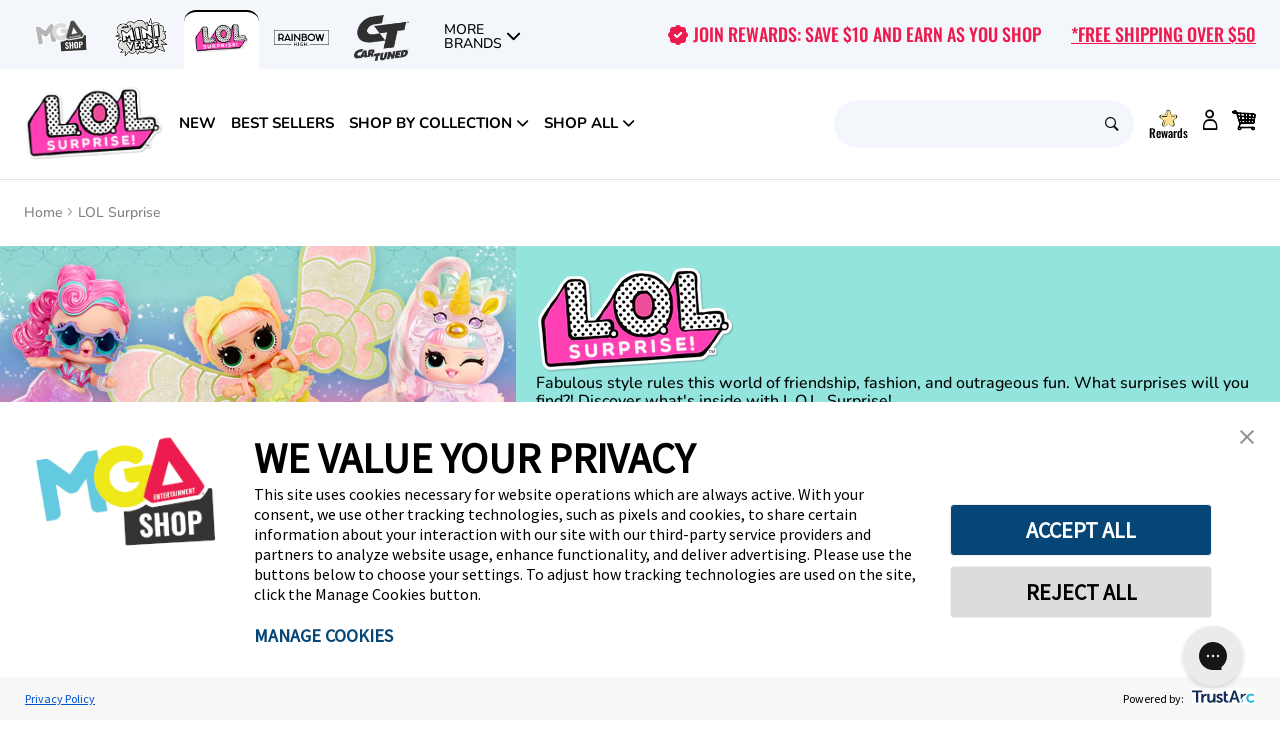

--- FILE ---
content_type: text/html; charset=utf-8
request_url: https://shop.mgae.com/collections/l-o-l-surprise
body_size: 125964
content:
<!doctype html>
<html class="no-js" lang="en">
  <head>
    <meta name="google-site-verification" content="jjSfym3QvVX1O_FSmfQdYQAm3DMBvrSv3lBTCD8iMmQ" />
    <meta charset="utf-8">
    <meta http-equiv="X-UA-Compatible" content="IE=edge">
    <meta name="viewport" content="width=device-width,initial-scale=1">
    <meta name="theme-color" content="#f3f6fb">
    <link rel="canonical" href="https://shop.mgae.com/collections/l-o-l-surprise">
    <link rel="preconnect" href="https://cdn.shopify.com" crossorigin><link rel="icon" type="image/png" href="//shop.mgae.com/cdn/shop/files/favicon.png?crop=center&height=32&v=1711473398&width=32"><title>LOL Surprise Dolls and Playsets - The MGA Shop</title>
      <meta name="description" content="Explore collectible L.O.L. Surprise fashion dolls for girls! Perfect for gifts, growing collections, and discovering new surprises. Earn rewards as you shop...">
    <link rel="preload" as="font" href="//shop.mgae.com/cdn/shop/t/136/assets/Nunito-Medium.woff2?v=158374206633835471391709808989" type="font/woff2" crossorigin>
    <link rel="preload" as="font" href="//shop.mgae.com/cdn/shop/t/136/assets/Nunito-Bold.woff2?v=157375500255565555341709808989" type="font/woff2" crossorigin>
    <link rel="preload" as="font" href="//shop.mgae.com/cdn/shop/t/136/assets/Oswald-Medium.woff2?v=7762484357464587051709808989" type="font/woff2" crossorigin>
    <link rel="preload" as="font" href="//shop.mgae.com/cdn/shop/t/136/assets/mgae-icons.woff2?v=118062035770846740841762364053" type="font/woff2" crossorigin>
    

    <style>
@font-face {
  font-family: 'Nunito';
  font-style: normal;
  font-weight: 500;
  font-display: swap;
  src: local('Nunito Medium'), local('Nunito-Medium'),
       url(//shop.mgae.com/cdn/shop/t/136/assets/Nunito-Medium.woff2?v=158374206633835471391709808989) format('woff2');
}

@font-face {
  font-family: 'Nunito';
  font-style: normal;
  font-weight: 700;
  font-display: swap;
  src: local('Nunito Bold'), local('Nunito-Bold'),
       url(//shop.mgae.com/cdn/shop/t/136/assets/Nunito-Bold.woff2?v=157375500255565555341709808989) format('woff2');
}

@font-face {
  font-family: 'Nunito';
  font-style: normal;
  font-weight: 800;
  font-display: swap;
  src: local('Nunito ExtraBold'), local('Nunito-ExtraBold'),
       url(//shop.mgae.com/cdn/shop/t/136/assets/Nunito-ExtraBold.woff2?v=158903225407874457971709808989) format('woff2');
}

@font-face {
  font-family: 'Oswald';
  font-style: normal;
  font-weight: 500;
  font-display: swap;
  src: local('Oswald Medium'), local('Oswald-Medium'),
       url(//shop.mgae.com/cdn/shop/t/136/assets/Oswald-Medium.woff2?v=7762484357464587051709808989) format('woff2');
}

@font-face {
  font-family: 'Oswald';
  font-style: normal;
  font-weight: 700;
  font-display: swap;
  src: local('Oswald Bold'), local('Oswald-Bold'),
       url(//shop.mgae.com/cdn/shop/t/136/assets/Oswald-Bold.woff2?v=99560810465165332001709808989) format('woff2');
}

@font-face {
  font-family: 'Oswald';
  font-style: normal;
  font-weight: 700;
  font-display: swap;
  src: local('Oswald Bold'), local('Oswald-Bold'),
       url(//shop.mgae.com/cdn/shop/t/136/assets/Oswald-Bold.woff2?v=99560810465165332001709808989) format('woff2');
}

@font-face {
  font-family: 'mgae-icons';
  font-style: normal;
  font-weight: 400;
  font-display: swap;
  src: local('mgae-icons'),
       url(//shop.mgae.com/cdn/shop/t/136/assets/mgae-icons.woff2?v=118062035770846740841762364053) format('woff2');
}
</style>


    <link href="//shop.mgae.com/cdn/shop/t/136/assets/base.min.css?v=19946638134590629251768493949" rel="stylesheet" type="text/css" media="all" />
<link
        rel="stylesheet"
        href="//shop.mgae.com/cdn/shop/t/136/assets/predictive-search.min.css?v=183109332066765701851768493949"
        media="print"
        onload="this.media='all'"
      >




<meta property="og:site_name" content="The MGA Shop">
<meta property="og:url" content="https://shop.mgae.com/collections/l-o-l-surprise">
<meta property="og:title" content="LOL Surprise">
<meta property="og:type" content="product.group">
<meta property="og:description" content="Explore collectible L.O.L. Surprise fashion dolls for girls! Perfect for gifts, growing collections, and discovering new surprises. Earn rewards as you shop...">

<meta property="og:image" content="http://shop.mgae.com/cdn/shop/collections/Hero-Banner-LOL-Spring24-EP_1200x1200.jpg?v=1737482504">
<meta property="og:image:secure_url" content="https://shop.mgae.com/cdn/shop/collections/Hero-Banner-LOL-Spring24-EP_1200x1200.jpg?v=1737482504">


  <meta name="twitter:site" content="@reallolsurprise">

<meta name="twitter:card" content="summary_large_image">
<meta name="twitter:title" content="LOL Surprise">
<meta name="twitter:description" content="Explore collectible L.O.L. Surprise fashion dolls for girls! Perfect for gifts, growing collections, and discovering new surprises. Earn rewards as you shop...">


    
    <script async src="https://www.googletagmanager.com/gtag/js?id=G-9KWN9P6C5X"></script>
    <script>
      window.dataLayer = window.dataLayer || [];
      function gtag(){dataLayer.push(arguments);}
      gtag('js', new Date());

      gtag('config', 'G-9KWN9P6C5X');
    </script>
    

    
    <script>
      dataLayer = [];

      if ('collection.lol-surprise' == 'product') {
        dataLayer.push({
        'ecom_prodid':'',
        'ecom_prodsku': '',
        'ecomm_pagetype':'product',
        'ecomm_totalvalue':''
        });
      }
    </script>

    <script>window.performance && window.performance.mark && window.performance.mark('shopify.content_for_header.start');</script><meta id="shopify-digital-wallet" name="shopify-digital-wallet" content="/27202027618/digital_wallets/dialog">
<meta name="shopify-checkout-api-token" content="5a2e03c5cc7a53fbacb16afbf2f52edc">
<meta id="in-context-paypal-metadata" data-shop-id="27202027618" data-venmo-supported="true" data-environment="production" data-locale="en_US" data-paypal-v4="true" data-currency="USD">
<link rel="alternate" type="application/atom+xml" title="Feed" href="/collections/l-o-l-surprise.atom" />
<link rel="next" href="/collections/l-o-l-surprise?page=2">
<link rel="alternate" type="application/json+oembed" href="https://shop.mgae.com/collections/l-o-l-surprise.oembed">
<script async="async" src="/checkouts/internal/preloads.js?locale=en-US"></script>
<link rel="preconnect" href="https://shop.app" crossorigin="anonymous">
<script async="async" src="https://shop.app/checkouts/internal/preloads.js?locale=en-US&shop_id=27202027618" crossorigin="anonymous"></script>
<script id="apple-pay-shop-capabilities" type="application/json">{"shopId":27202027618,"countryCode":"US","currencyCode":"USD","merchantCapabilities":["supports3DS"],"merchantId":"gid:\/\/shopify\/Shop\/27202027618","merchantName":"The MGA Shop","requiredBillingContactFields":["postalAddress","email","phone"],"requiredShippingContactFields":["postalAddress","email","phone"],"shippingType":"shipping","supportedNetworks":["visa","masterCard","amex","discover","elo","jcb"],"total":{"type":"pending","label":"The MGA Shop","amount":"1.00"},"shopifyPaymentsEnabled":true,"supportsSubscriptions":true}</script>
<script id="shopify-features" type="application/json">{"accessToken":"5a2e03c5cc7a53fbacb16afbf2f52edc","betas":["rich-media-storefront-analytics"],"domain":"shop.mgae.com","predictiveSearch":true,"shopId":27202027618,"locale":"en"}</script>
<script>var Shopify = Shopify || {};
Shopify.shop = "mgaent.myshopify.com";
Shopify.locale = "en";
Shopify.currency = {"active":"USD","rate":"1.0"};
Shopify.country = "US";
Shopify.theme = {"name":"MGAE | Production | Online Store 2.0","id":126737055842,"schema_name":"Dawn","schema_version":"11.0.0","theme_store_id":null,"role":"main"};
Shopify.theme.handle = "null";
Shopify.theme.style = {"id":null,"handle":null};
Shopify.cdnHost = "shop.mgae.com/cdn";
Shopify.routes = Shopify.routes || {};
Shopify.routes.root = "/";</script>
<script type="module">!function(o){(o.Shopify=o.Shopify||{}).modules=!0}(window);</script>
<script>!function(o){function n(){var o=[];function n(){o.push(Array.prototype.slice.apply(arguments))}return n.q=o,n}var t=o.Shopify=o.Shopify||{};t.loadFeatures=n(),t.autoloadFeatures=n()}(window);</script>
<script>
  window.ShopifyPay = window.ShopifyPay || {};
  window.ShopifyPay.apiHost = "shop.app\/pay";
  window.ShopifyPay.redirectState = null;
</script>
<script id="shop-js-analytics" type="application/json">{"pageType":"collection"}</script>
<script defer="defer" async type="module" src="//shop.mgae.com/cdn/shopifycloud/shop-js/modules/v2/client.init-shop-cart-sync_C5BV16lS.en.esm.js"></script>
<script defer="defer" async type="module" src="//shop.mgae.com/cdn/shopifycloud/shop-js/modules/v2/chunk.common_CygWptCX.esm.js"></script>
<script type="module">
  await import("//shop.mgae.com/cdn/shopifycloud/shop-js/modules/v2/client.init-shop-cart-sync_C5BV16lS.en.esm.js");
await import("//shop.mgae.com/cdn/shopifycloud/shop-js/modules/v2/chunk.common_CygWptCX.esm.js");

  window.Shopify.SignInWithShop?.initShopCartSync?.({"fedCMEnabled":true,"windoidEnabled":true});

</script>
<script>
  window.Shopify = window.Shopify || {};
  if (!window.Shopify.featureAssets) window.Shopify.featureAssets = {};
  window.Shopify.featureAssets['shop-js'] = {"shop-cart-sync":["modules/v2/client.shop-cart-sync_ZFArdW7E.en.esm.js","modules/v2/chunk.common_CygWptCX.esm.js"],"init-fed-cm":["modules/v2/client.init-fed-cm_CmiC4vf6.en.esm.js","modules/v2/chunk.common_CygWptCX.esm.js"],"shop-button":["modules/v2/client.shop-button_tlx5R9nI.en.esm.js","modules/v2/chunk.common_CygWptCX.esm.js"],"shop-cash-offers":["modules/v2/client.shop-cash-offers_DOA2yAJr.en.esm.js","modules/v2/chunk.common_CygWptCX.esm.js","modules/v2/chunk.modal_D71HUcav.esm.js"],"init-windoid":["modules/v2/client.init-windoid_sURxWdc1.en.esm.js","modules/v2/chunk.common_CygWptCX.esm.js"],"shop-toast-manager":["modules/v2/client.shop-toast-manager_ClPi3nE9.en.esm.js","modules/v2/chunk.common_CygWptCX.esm.js"],"init-shop-email-lookup-coordinator":["modules/v2/client.init-shop-email-lookup-coordinator_B8hsDcYM.en.esm.js","modules/v2/chunk.common_CygWptCX.esm.js"],"init-shop-cart-sync":["modules/v2/client.init-shop-cart-sync_C5BV16lS.en.esm.js","modules/v2/chunk.common_CygWptCX.esm.js"],"avatar":["modules/v2/client.avatar_BTnouDA3.en.esm.js"],"pay-button":["modules/v2/client.pay-button_FdsNuTd3.en.esm.js","modules/v2/chunk.common_CygWptCX.esm.js"],"init-customer-accounts":["modules/v2/client.init-customer-accounts_DxDtT_ad.en.esm.js","modules/v2/client.shop-login-button_C5VAVYt1.en.esm.js","modules/v2/chunk.common_CygWptCX.esm.js","modules/v2/chunk.modal_D71HUcav.esm.js"],"init-shop-for-new-customer-accounts":["modules/v2/client.init-shop-for-new-customer-accounts_ChsxoAhi.en.esm.js","modules/v2/client.shop-login-button_C5VAVYt1.en.esm.js","modules/v2/chunk.common_CygWptCX.esm.js","modules/v2/chunk.modal_D71HUcav.esm.js"],"shop-login-button":["modules/v2/client.shop-login-button_C5VAVYt1.en.esm.js","modules/v2/chunk.common_CygWptCX.esm.js","modules/v2/chunk.modal_D71HUcav.esm.js"],"init-customer-accounts-sign-up":["modules/v2/client.init-customer-accounts-sign-up_CPSyQ0Tj.en.esm.js","modules/v2/client.shop-login-button_C5VAVYt1.en.esm.js","modules/v2/chunk.common_CygWptCX.esm.js","modules/v2/chunk.modal_D71HUcav.esm.js"],"shop-follow-button":["modules/v2/client.shop-follow-button_Cva4Ekp9.en.esm.js","modules/v2/chunk.common_CygWptCX.esm.js","modules/v2/chunk.modal_D71HUcav.esm.js"],"checkout-modal":["modules/v2/client.checkout-modal_BPM8l0SH.en.esm.js","modules/v2/chunk.common_CygWptCX.esm.js","modules/v2/chunk.modal_D71HUcav.esm.js"],"lead-capture":["modules/v2/client.lead-capture_Bi8yE_yS.en.esm.js","modules/v2/chunk.common_CygWptCX.esm.js","modules/v2/chunk.modal_D71HUcav.esm.js"],"shop-login":["modules/v2/client.shop-login_D6lNrXab.en.esm.js","modules/v2/chunk.common_CygWptCX.esm.js","modules/v2/chunk.modal_D71HUcav.esm.js"],"payment-terms":["modules/v2/client.payment-terms_CZxnsJam.en.esm.js","modules/v2/chunk.common_CygWptCX.esm.js","modules/v2/chunk.modal_D71HUcav.esm.js"]};
</script>
<script>(function() {
  var isLoaded = false;
  function asyncLoad() {
    if (isLoaded) return;
    isLoaded = true;
    var urls = ["https:\/\/apps.bazaarvoice.com\/deployments\/mgaentertainment\/lol_surpise\/production\/en_US\/bv.js?shop=mgaent.myshopify.com","https:\/\/cdn-loyalty.yotpo.com\/loader\/BajByJHG8yCJ5NoUy1xPdw.js?shop=mgaent.myshopify.com","https:\/\/ecom-app.rakutenadvertising.io\/rakuten_advertising.js?shop=mgaent.myshopify.com","https:\/\/tag.rmp.rakuten.com\/125588.ct.js?shop=mgaent.myshopify.com","https:\/\/static.klaviyo.com\/onsite\/js\/klaviyo.js?company_id=MBx8BT\u0026shop=mgaent.myshopify.com","https:\/\/static.klaviyo.com\/onsite\/js\/klaviyo.js?company_id=MBx8BT\u0026shop=mgaent.myshopify.com"];
    for (var i = 0; i < urls.length; i++) {
      var s = document.createElement('script');
      s.type = 'text/javascript';
      s.async = true;
      s.src = urls[i];
      var x = document.getElementsByTagName('script')[0];
      x.parentNode.insertBefore(s, x);
    }
  };
  if(window.attachEvent) {
    window.attachEvent('onload', asyncLoad);
  } else {
    window.addEventListener('load', asyncLoad, false);
  }
})();</script>
<script id="__st">var __st={"a":27202027618,"offset":-28800,"reqid":"6aee8e7e-3fa8-4717-8684-b8a45bda8394-1768797575","pageurl":"shop.mgae.com\/collections\/l-o-l-surprise?_pos=1\u0026_sid=4fad76614\u0026_ss=r","u":"1c6400259932","p":"collection","rtyp":"collection","rid":270697955426};</script>
<script>window.ShopifyPaypalV4VisibilityTracking = true;</script>
<script id="captcha-bootstrap">!function(){'use strict';const t='contact',e='account',n='new_comment',o=[[t,t],['blogs',n],['comments',n],[t,'customer']],c=[[e,'customer_login'],[e,'guest_login'],[e,'recover_customer_password'],[e,'create_customer']],r=t=>t.map((([t,e])=>`form[action*='/${t}']:not([data-nocaptcha='true']) input[name='form_type'][value='${e}']`)).join(','),a=t=>()=>t?[...document.querySelectorAll(t)].map((t=>t.form)):[];function s(){const t=[...o],e=r(t);return a(e)}const i='password',u='form_key',d=['recaptcha-v3-token','g-recaptcha-response','h-captcha-response',i],f=()=>{try{return window.sessionStorage}catch{return}},m='__shopify_v',_=t=>t.elements[u];function p(t,e,n=!1){try{const o=window.sessionStorage,c=JSON.parse(o.getItem(e)),{data:r}=function(t){const{data:e,action:n}=t;return t[m]||n?{data:e,action:n}:{data:t,action:n}}(c);for(const[e,n]of Object.entries(r))t.elements[e]&&(t.elements[e].value=n);n&&o.removeItem(e)}catch(o){console.error('form repopulation failed',{error:o})}}const l='form_type',E='cptcha';function T(t){t.dataset[E]=!0}const w=window,h=w.document,L='Shopify',v='ce_forms',y='captcha';let A=!1;((t,e)=>{const n=(g='f06e6c50-85a8-45c8-87d0-21a2b65856fe',I='https://cdn.shopify.com/shopifycloud/storefront-forms-hcaptcha/ce_storefront_forms_captcha_hcaptcha.v1.5.2.iife.js',D={infoText:'Protected by hCaptcha',privacyText:'Privacy',termsText:'Terms'},(t,e,n)=>{const o=w[L][v],c=o.bindForm;if(c)return c(t,g,e,D).then(n);var r;o.q.push([[t,g,e,D],n]),r=I,A||(h.body.append(Object.assign(h.createElement('script'),{id:'captcha-provider',async:!0,src:r})),A=!0)});var g,I,D;w[L]=w[L]||{},w[L][v]=w[L][v]||{},w[L][v].q=[],w[L][y]=w[L][y]||{},w[L][y].protect=function(t,e){n(t,void 0,e),T(t)},Object.freeze(w[L][y]),function(t,e,n,w,h,L){const[v,y,A,g]=function(t,e,n){const i=e?o:[],u=t?c:[],d=[...i,...u],f=r(d),m=r(i),_=r(d.filter((([t,e])=>n.includes(e))));return[a(f),a(m),a(_),s()]}(w,h,L),I=t=>{const e=t.target;return e instanceof HTMLFormElement?e:e&&e.form},D=t=>v().includes(t);t.addEventListener('submit',(t=>{const e=I(t);if(!e)return;const n=D(e)&&!e.dataset.hcaptchaBound&&!e.dataset.recaptchaBound,o=_(e),c=g().includes(e)&&(!o||!o.value);(n||c)&&t.preventDefault(),c&&!n&&(function(t){try{if(!f())return;!function(t){const e=f();if(!e)return;const n=_(t);if(!n)return;const o=n.value;o&&e.removeItem(o)}(t);const e=Array.from(Array(32),(()=>Math.random().toString(36)[2])).join('');!function(t,e){_(t)||t.append(Object.assign(document.createElement('input'),{type:'hidden',name:u})),t.elements[u].value=e}(t,e),function(t,e){const n=f();if(!n)return;const o=[...t.querySelectorAll(`input[type='${i}']`)].map((({name:t})=>t)),c=[...d,...o],r={};for(const[a,s]of new FormData(t).entries())c.includes(a)||(r[a]=s);n.setItem(e,JSON.stringify({[m]:1,action:t.action,data:r}))}(t,e)}catch(e){console.error('failed to persist form',e)}}(e),e.submit())}));const S=(t,e)=>{t&&!t.dataset[E]&&(n(t,e.some((e=>e===t))),T(t))};for(const o of['focusin','change'])t.addEventListener(o,(t=>{const e=I(t);D(e)&&S(e,y())}));const B=e.get('form_key'),M=e.get(l),P=B&&M;t.addEventListener('DOMContentLoaded',(()=>{const t=y();if(P)for(const e of t)e.elements[l].value===M&&p(e,B);[...new Set([...A(),...v().filter((t=>'true'===t.dataset.shopifyCaptcha))])].forEach((e=>S(e,t)))}))}(h,new URLSearchParams(w.location.search),n,t,e,['guest_login'])})(!0,!0)}();</script>
<script integrity="sha256-4kQ18oKyAcykRKYeNunJcIwy7WH5gtpwJnB7kiuLZ1E=" data-source-attribution="shopify.loadfeatures" defer="defer" src="//shop.mgae.com/cdn/shopifycloud/storefront/assets/storefront/load_feature-a0a9edcb.js" crossorigin="anonymous"></script>
<script crossorigin="anonymous" defer="defer" src="//shop.mgae.com/cdn/shopifycloud/storefront/assets/shopify_pay/storefront-65b4c6d7.js?v=20250812"></script>
<script data-source-attribution="shopify.dynamic_checkout.dynamic.init">var Shopify=Shopify||{};Shopify.PaymentButton=Shopify.PaymentButton||{isStorefrontPortableWallets:!0,init:function(){window.Shopify.PaymentButton.init=function(){};var t=document.createElement("script");t.src="https://shop.mgae.com/cdn/shopifycloud/portable-wallets/latest/portable-wallets.en.js",t.type="module",document.head.appendChild(t)}};
</script>
<script data-source-attribution="shopify.dynamic_checkout.buyer_consent">
  function portableWalletsHideBuyerConsent(e){var t=document.getElementById("shopify-buyer-consent"),n=document.getElementById("shopify-subscription-policy-button");t&&n&&(t.classList.add("hidden"),t.setAttribute("aria-hidden","true"),n.removeEventListener("click",e))}function portableWalletsShowBuyerConsent(e){var t=document.getElementById("shopify-buyer-consent"),n=document.getElementById("shopify-subscription-policy-button");t&&n&&(t.classList.remove("hidden"),t.removeAttribute("aria-hidden"),n.addEventListener("click",e))}window.Shopify?.PaymentButton&&(window.Shopify.PaymentButton.hideBuyerConsent=portableWalletsHideBuyerConsent,window.Shopify.PaymentButton.showBuyerConsent=portableWalletsShowBuyerConsent);
</script>
<script data-source-attribution="shopify.dynamic_checkout.cart.bootstrap">document.addEventListener("DOMContentLoaded",(function(){function t(){return document.querySelector("shopify-accelerated-checkout-cart, shopify-accelerated-checkout")}if(t())Shopify.PaymentButton.init();else{new MutationObserver((function(e,n){t()&&(Shopify.PaymentButton.init(),n.disconnect())})).observe(document.body,{childList:!0,subtree:!0})}}));
</script>
<link id="shopify-accelerated-checkout-styles" rel="stylesheet" media="screen" href="https://shop.mgae.com/cdn/shopifycloud/portable-wallets/latest/accelerated-checkout-backwards-compat.css" crossorigin="anonymous">
<style id="shopify-accelerated-checkout-cart">
        #shopify-buyer-consent {
  margin-top: 1em;
  display: inline-block;
  width: 100%;
}

#shopify-buyer-consent.hidden {
  display: none;
}

#shopify-subscription-policy-button {
  background: none;
  border: none;
  padding: 0;
  text-decoration: underline;
  font-size: inherit;
  cursor: pointer;
}

#shopify-subscription-policy-button::before {
  box-shadow: none;
}

      </style>

<script>window.performance && window.performance.mark && window.performance.mark('shopify.content_for_header.end');</script>

    <script>
      document.documentElement.className = document.documentElement.className.replace('no-js', 'js');
      if (Shopify.designMode) {
        document.documentElement.classList.add('shopify-design-mode');
      }
    </script>

    <!-- TikTok Pixel Code Start -->
<script>
  !function (w, d, t) {
    w.TiktokAnalyticsObject = t; var ttq = w[t] = w[t] || []; ttq.methods = ["page", "track", "identify", "instances", "debug", "on", "off", "once", "ready", "alias", "group", "enableCookie", "disableCookie", "holdConsent", "revokeConsent", "grantConsent"], ttq.setAndDefer = function (t, e) { t[e] = function () { t.push([e].concat(Array.prototype.slice.call(arguments, 0))) } }; for (var i = 0; i < ttq.methods.length; i++)ttq.setAndDefer(ttq, ttq.methods[i]); ttq.instance = function (t) {
      for (
        var e = ttq._i[t] || [], n = 0; n < ttq.methods.length; n++)ttq.setAndDefer(e, ttq.methods[n]); return e
    }, ttq.load = function (e, n) {
      var r = "https://analytics.tiktok.com/i18n/pixel/events.js", o = n && n.partner; ttq._i = ttq._i || {}, ttq._i[e] = [], ttq._i[e]._u = r, ttq._t = ttq._t || {}, ttq._t[e] = +new Date, ttq._o = ttq._o || {}, ttq._o[e] = n || {}; n = document.createElement("script")
        ; n.type = "text/javascript", n.async = !0, n.src = r + "?sdkid=" + e + "&lib=" + t; e = document.getElementsByTagName("script")[0]; e.parentNode.insertBefore(n, e)
    };


    ttq.load('CVO0PEBC77U89V957A80');
    ttq.page();
  }(window, document, 'ttq');
</script>
<!-- TikTok Pixel Code End -->

  <!-- BEGIN app block: shopify://apps/klaviyo-email-marketing-sms/blocks/klaviyo-onsite-embed/2632fe16-c075-4321-a88b-50b567f42507 -->












  <script async src="https://static.klaviyo.com/onsite/js/MBx8BT/klaviyo.js?company_id=MBx8BT"></script>
  <script>!function(){if(!window.klaviyo){window._klOnsite=window._klOnsite||[];try{window.klaviyo=new Proxy({},{get:function(n,i){return"push"===i?function(){var n;(n=window._klOnsite).push.apply(n,arguments)}:function(){for(var n=arguments.length,o=new Array(n),w=0;w<n;w++)o[w]=arguments[w];var t="function"==typeof o[o.length-1]?o.pop():void 0,e=new Promise((function(n){window._klOnsite.push([i].concat(o,[function(i){t&&t(i),n(i)}]))}));return e}}})}catch(n){window.klaviyo=window.klaviyo||[],window.klaviyo.push=function(){var n;(n=window._klOnsite).push.apply(n,arguments)}}}}();</script>

  




  <script>
    window.klaviyoReviewsProductDesignMode = false
  </script>







<!-- END app block --><!-- BEGIN app block: shopify://apps/simprosys-google-shopping-feed/blocks/core_settings_block/1f0b859e-9fa6-4007-97e8-4513aff5ff3b --><!-- BEGIN: GSF App Core Tags & Scripts by Simprosys Google Shopping Feed -->









<!-- END: GSF App Core Tags & Scripts by Simprosys Google Shopping Feed -->
<!-- END app block --><!-- BEGIN app block: shopify://apps/seowill-redirects/blocks/brokenlink-404/cc7b1996-e567-42d0-8862-356092041863 -->
<script type="text/javascript">
    !function(t){var e={};function r(n){if(e[n])return e[n].exports;var o=e[n]={i:n,l:!1,exports:{}};return t[n].call(o.exports,o,o.exports,r),o.l=!0,o.exports}r.m=t,r.c=e,r.d=function(t,e,n){r.o(t,e)||Object.defineProperty(t,e,{enumerable:!0,get:n})},r.r=function(t){"undefined"!==typeof Symbol&&Symbol.toStringTag&&Object.defineProperty(t,Symbol.toStringTag,{value:"Module"}),Object.defineProperty(t,"__esModule",{value:!0})},r.t=function(t,e){if(1&e&&(t=r(t)),8&e)return t;if(4&e&&"object"===typeof t&&t&&t.__esModule)return t;var n=Object.create(null);if(r.r(n),Object.defineProperty(n,"default",{enumerable:!0,value:t}),2&e&&"string"!=typeof t)for(var o in t)r.d(n,o,function(e){return t[e]}.bind(null,o));return n},r.n=function(t){var e=t&&t.__esModule?function(){return t.default}:function(){return t};return r.d(e,"a",e),e},r.o=function(t,e){return Object.prototype.hasOwnProperty.call(t,e)},r.p="",r(r.s=11)}([function(t,e,r){"use strict";var n=r(2),o=Object.prototype.toString;function i(t){return"[object Array]"===o.call(t)}function a(t){return"undefined"===typeof t}function u(t){return null!==t&&"object"===typeof t}function s(t){return"[object Function]"===o.call(t)}function c(t,e){if(null!==t&&"undefined"!==typeof t)if("object"!==typeof t&&(t=[t]),i(t))for(var r=0,n=t.length;r<n;r++)e.call(null,t[r],r,t);else for(var o in t)Object.prototype.hasOwnProperty.call(t,o)&&e.call(null,t[o],o,t)}t.exports={isArray:i,isArrayBuffer:function(t){return"[object ArrayBuffer]"===o.call(t)},isBuffer:function(t){return null!==t&&!a(t)&&null!==t.constructor&&!a(t.constructor)&&"function"===typeof t.constructor.isBuffer&&t.constructor.isBuffer(t)},isFormData:function(t){return"undefined"!==typeof FormData&&t instanceof FormData},isArrayBufferView:function(t){return"undefined"!==typeof ArrayBuffer&&ArrayBuffer.isView?ArrayBuffer.isView(t):t&&t.buffer&&t.buffer instanceof ArrayBuffer},isString:function(t){return"string"===typeof t},isNumber:function(t){return"number"===typeof t},isObject:u,isUndefined:a,isDate:function(t){return"[object Date]"===o.call(t)},isFile:function(t){return"[object File]"===o.call(t)},isBlob:function(t){return"[object Blob]"===o.call(t)},isFunction:s,isStream:function(t){return u(t)&&s(t.pipe)},isURLSearchParams:function(t){return"undefined"!==typeof URLSearchParams&&t instanceof URLSearchParams},isStandardBrowserEnv:function(){return("undefined"===typeof navigator||"ReactNative"!==navigator.product&&"NativeScript"!==navigator.product&&"NS"!==navigator.product)&&("undefined"!==typeof window&&"undefined"!==typeof document)},forEach:c,merge:function t(){var e={};function r(r,n){"object"===typeof e[n]&&"object"===typeof r?e[n]=t(e[n],r):e[n]=r}for(var n=0,o=arguments.length;n<o;n++)c(arguments[n],r);return e},deepMerge:function t(){var e={};function r(r,n){"object"===typeof e[n]&&"object"===typeof r?e[n]=t(e[n],r):e[n]="object"===typeof r?t({},r):r}for(var n=0,o=arguments.length;n<o;n++)c(arguments[n],r);return e},extend:function(t,e,r){return c(e,(function(e,o){t[o]=r&&"function"===typeof e?n(e,r):e})),t},trim:function(t){return t.replace(/^\s*/,"").replace(/\s*$/,"")}}},function(t,e,r){t.exports=r(12)},function(t,e,r){"use strict";t.exports=function(t,e){return function(){for(var r=new Array(arguments.length),n=0;n<r.length;n++)r[n]=arguments[n];return t.apply(e,r)}}},function(t,e,r){"use strict";var n=r(0);function o(t){return encodeURIComponent(t).replace(/%40/gi,"@").replace(/%3A/gi,":").replace(/%24/g,"$").replace(/%2C/gi,",").replace(/%20/g,"+").replace(/%5B/gi,"[").replace(/%5D/gi,"]")}t.exports=function(t,e,r){if(!e)return t;var i;if(r)i=r(e);else if(n.isURLSearchParams(e))i=e.toString();else{var a=[];n.forEach(e,(function(t,e){null!==t&&"undefined"!==typeof t&&(n.isArray(t)?e+="[]":t=[t],n.forEach(t,(function(t){n.isDate(t)?t=t.toISOString():n.isObject(t)&&(t=JSON.stringify(t)),a.push(o(e)+"="+o(t))})))})),i=a.join("&")}if(i){var u=t.indexOf("#");-1!==u&&(t=t.slice(0,u)),t+=(-1===t.indexOf("?")?"?":"&")+i}return t}},function(t,e,r){"use strict";t.exports=function(t){return!(!t||!t.__CANCEL__)}},function(t,e,r){"use strict";(function(e){var n=r(0),o=r(19),i={"Content-Type":"application/x-www-form-urlencoded"};function a(t,e){!n.isUndefined(t)&&n.isUndefined(t["Content-Type"])&&(t["Content-Type"]=e)}var u={adapter:function(){var t;return("undefined"!==typeof XMLHttpRequest||"undefined"!==typeof e&&"[object process]"===Object.prototype.toString.call(e))&&(t=r(6)),t}(),transformRequest:[function(t,e){return o(e,"Accept"),o(e,"Content-Type"),n.isFormData(t)||n.isArrayBuffer(t)||n.isBuffer(t)||n.isStream(t)||n.isFile(t)||n.isBlob(t)?t:n.isArrayBufferView(t)?t.buffer:n.isURLSearchParams(t)?(a(e,"application/x-www-form-urlencoded;charset=utf-8"),t.toString()):n.isObject(t)?(a(e,"application/json;charset=utf-8"),JSON.stringify(t)):t}],transformResponse:[function(t){if("string"===typeof t)try{t=JSON.parse(t)}catch(e){}return t}],timeout:0,xsrfCookieName:"XSRF-TOKEN",xsrfHeaderName:"X-XSRF-TOKEN",maxContentLength:-1,validateStatus:function(t){return t>=200&&t<300},headers:{common:{Accept:"application/json, text/plain, */*"}}};n.forEach(["delete","get","head"],(function(t){u.headers[t]={}})),n.forEach(["post","put","patch"],(function(t){u.headers[t]=n.merge(i)})),t.exports=u}).call(this,r(18))},function(t,e,r){"use strict";var n=r(0),o=r(20),i=r(3),a=r(22),u=r(25),s=r(26),c=r(7);t.exports=function(t){return new Promise((function(e,f){var l=t.data,p=t.headers;n.isFormData(l)&&delete p["Content-Type"];var h=new XMLHttpRequest;if(t.auth){var d=t.auth.username||"",m=t.auth.password||"";p.Authorization="Basic "+btoa(d+":"+m)}var y=a(t.baseURL,t.url);if(h.open(t.method.toUpperCase(),i(y,t.params,t.paramsSerializer),!0),h.timeout=t.timeout,h.onreadystatechange=function(){if(h&&4===h.readyState&&(0!==h.status||h.responseURL&&0===h.responseURL.indexOf("file:"))){var r="getAllResponseHeaders"in h?u(h.getAllResponseHeaders()):null,n={data:t.responseType&&"text"!==t.responseType?h.response:h.responseText,status:h.status,statusText:h.statusText,headers:r,config:t,request:h};o(e,f,n),h=null}},h.onabort=function(){h&&(f(c("Request aborted",t,"ECONNABORTED",h)),h=null)},h.onerror=function(){f(c("Network Error",t,null,h)),h=null},h.ontimeout=function(){var e="timeout of "+t.timeout+"ms exceeded";t.timeoutErrorMessage&&(e=t.timeoutErrorMessage),f(c(e,t,"ECONNABORTED",h)),h=null},n.isStandardBrowserEnv()){var v=r(27),g=(t.withCredentials||s(y))&&t.xsrfCookieName?v.read(t.xsrfCookieName):void 0;g&&(p[t.xsrfHeaderName]=g)}if("setRequestHeader"in h&&n.forEach(p,(function(t,e){"undefined"===typeof l&&"content-type"===e.toLowerCase()?delete p[e]:h.setRequestHeader(e,t)})),n.isUndefined(t.withCredentials)||(h.withCredentials=!!t.withCredentials),t.responseType)try{h.responseType=t.responseType}catch(w){if("json"!==t.responseType)throw w}"function"===typeof t.onDownloadProgress&&h.addEventListener("progress",t.onDownloadProgress),"function"===typeof t.onUploadProgress&&h.upload&&h.upload.addEventListener("progress",t.onUploadProgress),t.cancelToken&&t.cancelToken.promise.then((function(t){h&&(h.abort(),f(t),h=null)})),void 0===l&&(l=null),h.send(l)}))}},function(t,e,r){"use strict";var n=r(21);t.exports=function(t,e,r,o,i){var a=new Error(t);return n(a,e,r,o,i)}},function(t,e,r){"use strict";var n=r(0);t.exports=function(t,e){e=e||{};var r={},o=["url","method","params","data"],i=["headers","auth","proxy"],a=["baseURL","url","transformRequest","transformResponse","paramsSerializer","timeout","withCredentials","adapter","responseType","xsrfCookieName","xsrfHeaderName","onUploadProgress","onDownloadProgress","maxContentLength","validateStatus","maxRedirects","httpAgent","httpsAgent","cancelToken","socketPath"];n.forEach(o,(function(t){"undefined"!==typeof e[t]&&(r[t]=e[t])})),n.forEach(i,(function(o){n.isObject(e[o])?r[o]=n.deepMerge(t[o],e[o]):"undefined"!==typeof e[o]?r[o]=e[o]:n.isObject(t[o])?r[o]=n.deepMerge(t[o]):"undefined"!==typeof t[o]&&(r[o]=t[o])})),n.forEach(a,(function(n){"undefined"!==typeof e[n]?r[n]=e[n]:"undefined"!==typeof t[n]&&(r[n]=t[n])}));var u=o.concat(i).concat(a),s=Object.keys(e).filter((function(t){return-1===u.indexOf(t)}));return n.forEach(s,(function(n){"undefined"!==typeof e[n]?r[n]=e[n]:"undefined"!==typeof t[n]&&(r[n]=t[n])})),r}},function(t,e,r){"use strict";function n(t){this.message=t}n.prototype.toString=function(){return"Cancel"+(this.message?": "+this.message:"")},n.prototype.__CANCEL__=!0,t.exports=n},function(t,e,r){t.exports=r(13)},function(t,e,r){t.exports=r(30)},function(t,e,r){var n=function(t){"use strict";var e=Object.prototype,r=e.hasOwnProperty,n="function"===typeof Symbol?Symbol:{},o=n.iterator||"@@iterator",i=n.asyncIterator||"@@asyncIterator",a=n.toStringTag||"@@toStringTag";function u(t,e,r){return Object.defineProperty(t,e,{value:r,enumerable:!0,configurable:!0,writable:!0}),t[e]}try{u({},"")}catch(S){u=function(t,e,r){return t[e]=r}}function s(t,e,r,n){var o=e&&e.prototype instanceof l?e:l,i=Object.create(o.prototype),a=new L(n||[]);return i._invoke=function(t,e,r){var n="suspendedStart";return function(o,i){if("executing"===n)throw new Error("Generator is already running");if("completed"===n){if("throw"===o)throw i;return j()}for(r.method=o,r.arg=i;;){var a=r.delegate;if(a){var u=x(a,r);if(u){if(u===f)continue;return u}}if("next"===r.method)r.sent=r._sent=r.arg;else if("throw"===r.method){if("suspendedStart"===n)throw n="completed",r.arg;r.dispatchException(r.arg)}else"return"===r.method&&r.abrupt("return",r.arg);n="executing";var s=c(t,e,r);if("normal"===s.type){if(n=r.done?"completed":"suspendedYield",s.arg===f)continue;return{value:s.arg,done:r.done}}"throw"===s.type&&(n="completed",r.method="throw",r.arg=s.arg)}}}(t,r,a),i}function c(t,e,r){try{return{type:"normal",arg:t.call(e,r)}}catch(S){return{type:"throw",arg:S}}}t.wrap=s;var f={};function l(){}function p(){}function h(){}var d={};d[o]=function(){return this};var m=Object.getPrototypeOf,y=m&&m(m(T([])));y&&y!==e&&r.call(y,o)&&(d=y);var v=h.prototype=l.prototype=Object.create(d);function g(t){["next","throw","return"].forEach((function(e){u(t,e,(function(t){return this._invoke(e,t)}))}))}function w(t,e){var n;this._invoke=function(o,i){function a(){return new e((function(n,a){!function n(o,i,a,u){var s=c(t[o],t,i);if("throw"!==s.type){var f=s.arg,l=f.value;return l&&"object"===typeof l&&r.call(l,"__await")?e.resolve(l.__await).then((function(t){n("next",t,a,u)}),(function(t){n("throw",t,a,u)})):e.resolve(l).then((function(t){f.value=t,a(f)}),(function(t){return n("throw",t,a,u)}))}u(s.arg)}(o,i,n,a)}))}return n=n?n.then(a,a):a()}}function x(t,e){var r=t.iterator[e.method];if(void 0===r){if(e.delegate=null,"throw"===e.method){if(t.iterator.return&&(e.method="return",e.arg=void 0,x(t,e),"throw"===e.method))return f;e.method="throw",e.arg=new TypeError("The iterator does not provide a 'throw' method")}return f}var n=c(r,t.iterator,e.arg);if("throw"===n.type)return e.method="throw",e.arg=n.arg,e.delegate=null,f;var o=n.arg;return o?o.done?(e[t.resultName]=o.value,e.next=t.nextLoc,"return"!==e.method&&(e.method="next",e.arg=void 0),e.delegate=null,f):o:(e.method="throw",e.arg=new TypeError("iterator result is not an object"),e.delegate=null,f)}function b(t){var e={tryLoc:t[0]};1 in t&&(e.catchLoc=t[1]),2 in t&&(e.finallyLoc=t[2],e.afterLoc=t[3]),this.tryEntries.push(e)}function E(t){var e=t.completion||{};e.type="normal",delete e.arg,t.completion=e}function L(t){this.tryEntries=[{tryLoc:"root"}],t.forEach(b,this),this.reset(!0)}function T(t){if(t){var e=t[o];if(e)return e.call(t);if("function"===typeof t.next)return t;if(!isNaN(t.length)){var n=-1,i=function e(){for(;++n<t.length;)if(r.call(t,n))return e.value=t[n],e.done=!1,e;return e.value=void 0,e.done=!0,e};return i.next=i}}return{next:j}}function j(){return{value:void 0,done:!0}}return p.prototype=v.constructor=h,h.constructor=p,p.displayName=u(h,a,"GeneratorFunction"),t.isGeneratorFunction=function(t){var e="function"===typeof t&&t.constructor;return!!e&&(e===p||"GeneratorFunction"===(e.displayName||e.name))},t.mark=function(t){return Object.setPrototypeOf?Object.setPrototypeOf(t,h):(t.__proto__=h,u(t,a,"GeneratorFunction")),t.prototype=Object.create(v),t},t.awrap=function(t){return{__await:t}},g(w.prototype),w.prototype[i]=function(){return this},t.AsyncIterator=w,t.async=function(e,r,n,o,i){void 0===i&&(i=Promise);var a=new w(s(e,r,n,o),i);return t.isGeneratorFunction(r)?a:a.next().then((function(t){return t.done?t.value:a.next()}))},g(v),u(v,a,"Generator"),v[o]=function(){return this},v.toString=function(){return"[object Generator]"},t.keys=function(t){var e=[];for(var r in t)e.push(r);return e.reverse(),function r(){for(;e.length;){var n=e.pop();if(n in t)return r.value=n,r.done=!1,r}return r.done=!0,r}},t.values=T,L.prototype={constructor:L,reset:function(t){if(this.prev=0,this.next=0,this.sent=this._sent=void 0,this.done=!1,this.delegate=null,this.method="next",this.arg=void 0,this.tryEntries.forEach(E),!t)for(var e in this)"t"===e.charAt(0)&&r.call(this,e)&&!isNaN(+e.slice(1))&&(this[e]=void 0)},stop:function(){this.done=!0;var t=this.tryEntries[0].completion;if("throw"===t.type)throw t.arg;return this.rval},dispatchException:function(t){if(this.done)throw t;var e=this;function n(r,n){return a.type="throw",a.arg=t,e.next=r,n&&(e.method="next",e.arg=void 0),!!n}for(var o=this.tryEntries.length-1;o>=0;--o){var i=this.tryEntries[o],a=i.completion;if("root"===i.tryLoc)return n("end");if(i.tryLoc<=this.prev){var u=r.call(i,"catchLoc"),s=r.call(i,"finallyLoc");if(u&&s){if(this.prev<i.catchLoc)return n(i.catchLoc,!0);if(this.prev<i.finallyLoc)return n(i.finallyLoc)}else if(u){if(this.prev<i.catchLoc)return n(i.catchLoc,!0)}else{if(!s)throw new Error("try statement without catch or finally");if(this.prev<i.finallyLoc)return n(i.finallyLoc)}}}},abrupt:function(t,e){for(var n=this.tryEntries.length-1;n>=0;--n){var o=this.tryEntries[n];if(o.tryLoc<=this.prev&&r.call(o,"finallyLoc")&&this.prev<o.finallyLoc){var i=o;break}}i&&("break"===t||"continue"===t)&&i.tryLoc<=e&&e<=i.finallyLoc&&(i=null);var a=i?i.completion:{};return a.type=t,a.arg=e,i?(this.method="next",this.next=i.finallyLoc,f):this.complete(a)},complete:function(t,e){if("throw"===t.type)throw t.arg;return"break"===t.type||"continue"===t.type?this.next=t.arg:"return"===t.type?(this.rval=this.arg=t.arg,this.method="return",this.next="end"):"normal"===t.type&&e&&(this.next=e),f},finish:function(t){for(var e=this.tryEntries.length-1;e>=0;--e){var r=this.tryEntries[e];if(r.finallyLoc===t)return this.complete(r.completion,r.afterLoc),E(r),f}},catch:function(t){for(var e=this.tryEntries.length-1;e>=0;--e){var r=this.tryEntries[e];if(r.tryLoc===t){var n=r.completion;if("throw"===n.type){var o=n.arg;E(r)}return o}}throw new Error("illegal catch attempt")},delegateYield:function(t,e,r){return this.delegate={iterator:T(t),resultName:e,nextLoc:r},"next"===this.method&&(this.arg=void 0),f}},t}(t.exports);try{regeneratorRuntime=n}catch(o){Function("r","regeneratorRuntime = r")(n)}},function(t,e,r){"use strict";var n=r(0),o=r(2),i=r(14),a=r(8);function u(t){var e=new i(t),r=o(i.prototype.request,e);return n.extend(r,i.prototype,e),n.extend(r,e),r}var s=u(r(5));s.Axios=i,s.create=function(t){return u(a(s.defaults,t))},s.Cancel=r(9),s.CancelToken=r(28),s.isCancel=r(4),s.all=function(t){return Promise.all(t)},s.spread=r(29),t.exports=s,t.exports.default=s},function(t,e,r){"use strict";var n=r(0),o=r(3),i=r(15),a=r(16),u=r(8);function s(t){this.defaults=t,this.interceptors={request:new i,response:new i}}s.prototype.request=function(t){"string"===typeof t?(t=arguments[1]||{}).url=arguments[0]:t=t||{},(t=u(this.defaults,t)).method?t.method=t.method.toLowerCase():this.defaults.method?t.method=this.defaults.method.toLowerCase():t.method="get";var e=[a,void 0],r=Promise.resolve(t);for(this.interceptors.request.forEach((function(t){e.unshift(t.fulfilled,t.rejected)})),this.interceptors.response.forEach((function(t){e.push(t.fulfilled,t.rejected)}));e.length;)r=r.then(e.shift(),e.shift());return r},s.prototype.getUri=function(t){return t=u(this.defaults,t),o(t.url,t.params,t.paramsSerializer).replace(/^\?/,"")},n.forEach(["delete","get","head","options"],(function(t){s.prototype[t]=function(e,r){return this.request(n.merge(r||{},{method:t,url:e}))}})),n.forEach(["post","put","patch"],(function(t){s.prototype[t]=function(e,r,o){return this.request(n.merge(o||{},{method:t,url:e,data:r}))}})),t.exports=s},function(t,e,r){"use strict";var n=r(0);function o(){this.handlers=[]}o.prototype.use=function(t,e){return this.handlers.push({fulfilled:t,rejected:e}),this.handlers.length-1},o.prototype.eject=function(t){this.handlers[t]&&(this.handlers[t]=null)},o.prototype.forEach=function(t){n.forEach(this.handlers,(function(e){null!==e&&t(e)}))},t.exports=o},function(t,e,r){"use strict";var n=r(0),o=r(17),i=r(4),a=r(5);function u(t){t.cancelToken&&t.cancelToken.throwIfRequested()}t.exports=function(t){return u(t),t.headers=t.headers||{},t.data=o(t.data,t.headers,t.transformRequest),t.headers=n.merge(t.headers.common||{},t.headers[t.method]||{},t.headers),n.forEach(["delete","get","head","post","put","patch","common"],(function(e){delete t.headers[e]})),(t.adapter||a.adapter)(t).then((function(e){return u(t),e.data=o(e.data,e.headers,t.transformResponse),e}),(function(e){return i(e)||(u(t),e&&e.response&&(e.response.data=o(e.response.data,e.response.headers,t.transformResponse))),Promise.reject(e)}))}},function(t,e,r){"use strict";var n=r(0);t.exports=function(t,e,r){return n.forEach(r,(function(r){t=r(t,e)})),t}},function(t,e){var r,n,o=t.exports={};function i(){throw new Error("setTimeout has not been defined")}function a(){throw new Error("clearTimeout has not been defined")}function u(t){if(r===setTimeout)return setTimeout(t,0);if((r===i||!r)&&setTimeout)return r=setTimeout,setTimeout(t,0);try{return r(t,0)}catch(e){try{return r.call(null,t,0)}catch(e){return r.call(this,t,0)}}}!function(){try{r="function"===typeof setTimeout?setTimeout:i}catch(t){r=i}try{n="function"===typeof clearTimeout?clearTimeout:a}catch(t){n=a}}();var s,c=[],f=!1,l=-1;function p(){f&&s&&(f=!1,s.length?c=s.concat(c):l=-1,c.length&&h())}function h(){if(!f){var t=u(p);f=!0;for(var e=c.length;e;){for(s=c,c=[];++l<e;)s&&s[l].run();l=-1,e=c.length}s=null,f=!1,function(t){if(n===clearTimeout)return clearTimeout(t);if((n===a||!n)&&clearTimeout)return n=clearTimeout,clearTimeout(t);try{n(t)}catch(e){try{return n.call(null,t)}catch(e){return n.call(this,t)}}}(t)}}function d(t,e){this.fun=t,this.array=e}function m(){}o.nextTick=function(t){var e=new Array(arguments.length-1);if(arguments.length>1)for(var r=1;r<arguments.length;r++)e[r-1]=arguments[r];c.push(new d(t,e)),1!==c.length||f||u(h)},d.prototype.run=function(){this.fun.apply(null,this.array)},o.title="browser",o.browser=!0,o.env={},o.argv=[],o.version="",o.versions={},o.on=m,o.addListener=m,o.once=m,o.off=m,o.removeListener=m,o.removeAllListeners=m,o.emit=m,o.prependListener=m,o.prependOnceListener=m,o.listeners=function(t){return[]},o.binding=function(t){throw new Error("process.binding is not supported")},o.cwd=function(){return"/"},o.chdir=function(t){throw new Error("process.chdir is not supported")},o.umask=function(){return 0}},function(t,e,r){"use strict";var n=r(0);t.exports=function(t,e){n.forEach(t,(function(r,n){n!==e&&n.toUpperCase()===e.toUpperCase()&&(t[e]=r,delete t[n])}))}},function(t,e,r){"use strict";var n=r(7);t.exports=function(t,e,r){var o=r.config.validateStatus;!o||o(r.status)?t(r):e(n("Request failed with status code "+r.status,r.config,null,r.request,r))}},function(t,e,r){"use strict";t.exports=function(t,e,r,n,o){return t.config=e,r&&(t.code=r),t.request=n,t.response=o,t.isAxiosError=!0,t.toJSON=function(){return{message:this.message,name:this.name,description:this.description,number:this.number,fileName:this.fileName,lineNumber:this.lineNumber,columnNumber:this.columnNumber,stack:this.stack,config:this.config,code:this.code}},t}},function(t,e,r){"use strict";var n=r(23),o=r(24);t.exports=function(t,e){return t&&!n(e)?o(t,e):e}},function(t,e,r){"use strict";t.exports=function(t){return/^([a-z][a-z\d\+\-\.]*:)?\/\//i.test(t)}},function(t,e,r){"use strict";t.exports=function(t,e){return e?t.replace(/\/+$/,"")+"/"+e.replace(/^\/+/,""):t}},function(t,e,r){"use strict";var n=r(0),o=["age","authorization","content-length","content-type","etag","expires","from","host","if-modified-since","if-unmodified-since","last-modified","location","max-forwards","proxy-authorization","referer","retry-after","user-agent"];t.exports=function(t){var e,r,i,a={};return t?(n.forEach(t.split("\n"),(function(t){if(i=t.indexOf(":"),e=n.trim(t.substr(0,i)).toLowerCase(),r=n.trim(t.substr(i+1)),e){if(a[e]&&o.indexOf(e)>=0)return;a[e]="set-cookie"===e?(a[e]?a[e]:[]).concat([r]):a[e]?a[e]+", "+r:r}})),a):a}},function(t,e,r){"use strict";var n=r(0);t.exports=n.isStandardBrowserEnv()?function(){var t,e=/(msie|trident)/i.test(navigator.userAgent),r=document.createElement("a");function o(t){var n=t;return e&&(r.setAttribute("href",n),n=r.href),r.setAttribute("href",n),{href:r.href,protocol:r.protocol?r.protocol.replace(/:$/,""):"",host:r.host,search:r.search?r.search.replace(/^\?/,""):"",hash:r.hash?r.hash.replace(/^#/,""):"",hostname:r.hostname,port:r.port,pathname:"/"===r.pathname.charAt(0)?r.pathname:"/"+r.pathname}}return t=o(window.location.href),function(e){var r=n.isString(e)?o(e):e;return r.protocol===t.protocol&&r.host===t.host}}():function(){return!0}},function(t,e,r){"use strict";var n=r(0);t.exports=n.isStandardBrowserEnv()?{write:function(t,e,r,o,i,a){var u=[];u.push(t+"="+encodeURIComponent(e)),n.isNumber(r)&&u.push("expires="+new Date(r).toGMTString()),n.isString(o)&&u.push("path="+o),n.isString(i)&&u.push("domain="+i),!0===a&&u.push("secure"),document.cookie=u.join("; ")},read:function(t){var e=document.cookie.match(new RegExp("(^|;\\s*)("+t+")=([^;]*)"));return e?decodeURIComponent(e[3]):null},remove:function(t){this.write(t,"",Date.now()-864e5)}}:{write:function(){},read:function(){return null},remove:function(){}}},function(t,e,r){"use strict";var n=r(9);function o(t){if("function"!==typeof t)throw new TypeError("executor must be a function.");var e;this.promise=new Promise((function(t){e=t}));var r=this;t((function(t){r.reason||(r.reason=new n(t),e(r.reason))}))}o.prototype.throwIfRequested=function(){if(this.reason)throw this.reason},o.source=function(){var t;return{token:new o((function(e){t=e})),cancel:t}},t.exports=o},function(t,e,r){"use strict";t.exports=function(t){return function(e){return t.apply(null,e)}}},function(t,e,r){"use strict";r.r(e);var n=r(1),o=r.n(n);function i(t,e,r,n,o,i,a){try{var u=t[i](a),s=u.value}catch(c){return void r(c)}u.done?e(s):Promise.resolve(s).then(n,o)}function a(t){return function(){var e=this,r=arguments;return new Promise((function(n,o){var a=t.apply(e,r);function u(t){i(a,n,o,u,s,"next",t)}function s(t){i(a,n,o,u,s,"throw",t)}u(void 0)}))}}var u=r(10),s=r.n(u);var c=function(t){return function(t){var e=arguments.length>1&&void 0!==arguments[1]?arguments[1]:{},r=arguments.length>2&&void 0!==arguments[2]?arguments[2]:"GET";return r=r.toUpperCase(),new Promise((function(n){var o;"GET"===r&&(o=s.a.get(t,{params:e})),o.then((function(t){n(t.data)}))}))}("https://api-brokenlinkmanager.seoant.com/api/v1/receive_id",t,"GET")};function f(){return(f=a(o.a.mark((function t(e,r,n){var i;return o.a.wrap((function(t){for(;;)switch(t.prev=t.next){case 0:return i={shop:e,code:r,gbaid:n},t.next=3,c(i);case 3:t.sent;case 4:case"end":return t.stop()}}),t)})))).apply(this,arguments)}var l=window.location.href;if(-1!=l.indexOf("gbaid")){var p=l.split("gbaid");if(void 0!=p[1]){var h=window.location.pathname+window.location.search;window.history.pushState({},0,h),function(t,e,r){f.apply(this,arguments)}("mgaent.myshopify.com","",p[1])}}}]);
</script><!-- END app block --><link href="https://monorail-edge.shopifysvc.com" rel="dns-prefetch">
<script>(function(){if ("sendBeacon" in navigator && "performance" in window) {try {var session_token_from_headers = performance.getEntriesByType('navigation')[0].serverTiming.find(x => x.name == '_s').description;} catch {var session_token_from_headers = undefined;}var session_cookie_matches = document.cookie.match(/_shopify_s=([^;]*)/);var session_token_from_cookie = session_cookie_matches && session_cookie_matches.length === 2 ? session_cookie_matches[1] : "";var session_token = session_token_from_headers || session_token_from_cookie || "";function handle_abandonment_event(e) {var entries = performance.getEntries().filter(function(entry) {return /monorail-edge.shopifysvc.com/.test(entry.name);});if (!window.abandonment_tracked && entries.length === 0) {window.abandonment_tracked = true;var currentMs = Date.now();var navigation_start = performance.timing.navigationStart;var payload = {shop_id: 27202027618,url: window.location.href,navigation_start,duration: currentMs - navigation_start,session_token,page_type: "collection"};window.navigator.sendBeacon("https://monorail-edge.shopifysvc.com/v1/produce", JSON.stringify({schema_id: "online_store_buyer_site_abandonment/1.1",payload: payload,metadata: {event_created_at_ms: currentMs,event_sent_at_ms: currentMs}}));}}window.addEventListener('pagehide', handle_abandonment_event);}}());</script>
<script id="web-pixels-manager-setup">(function e(e,d,r,n,o){if(void 0===o&&(o={}),!Boolean(null===(a=null===(i=window.Shopify)||void 0===i?void 0:i.analytics)||void 0===a?void 0:a.replayQueue)){var i,a;window.Shopify=window.Shopify||{};var t=window.Shopify;t.analytics=t.analytics||{};var s=t.analytics;s.replayQueue=[],s.publish=function(e,d,r){return s.replayQueue.push([e,d,r]),!0};try{self.performance.mark("wpm:start")}catch(e){}var l=function(){var e={modern:/Edge?\/(1{2}[4-9]|1[2-9]\d|[2-9]\d{2}|\d{4,})\.\d+(\.\d+|)|Firefox\/(1{2}[4-9]|1[2-9]\d|[2-9]\d{2}|\d{4,})\.\d+(\.\d+|)|Chrom(ium|e)\/(9{2}|\d{3,})\.\d+(\.\d+|)|(Maci|X1{2}).+ Version\/(15\.\d+|(1[6-9]|[2-9]\d|\d{3,})\.\d+)([,.]\d+|)( \(\w+\)|)( Mobile\/\w+|) Safari\/|Chrome.+OPR\/(9{2}|\d{3,})\.\d+\.\d+|(CPU[ +]OS|iPhone[ +]OS|CPU[ +]iPhone|CPU IPhone OS|CPU iPad OS)[ +]+(15[._]\d+|(1[6-9]|[2-9]\d|\d{3,})[._]\d+)([._]\d+|)|Android:?[ /-](13[3-9]|1[4-9]\d|[2-9]\d{2}|\d{4,})(\.\d+|)(\.\d+|)|Android.+Firefox\/(13[5-9]|1[4-9]\d|[2-9]\d{2}|\d{4,})\.\d+(\.\d+|)|Android.+Chrom(ium|e)\/(13[3-9]|1[4-9]\d|[2-9]\d{2}|\d{4,})\.\d+(\.\d+|)|SamsungBrowser\/([2-9]\d|\d{3,})\.\d+/,legacy:/Edge?\/(1[6-9]|[2-9]\d|\d{3,})\.\d+(\.\d+|)|Firefox\/(5[4-9]|[6-9]\d|\d{3,})\.\d+(\.\d+|)|Chrom(ium|e)\/(5[1-9]|[6-9]\d|\d{3,})\.\d+(\.\d+|)([\d.]+$|.*Safari\/(?![\d.]+ Edge\/[\d.]+$))|(Maci|X1{2}).+ Version\/(10\.\d+|(1[1-9]|[2-9]\d|\d{3,})\.\d+)([,.]\d+|)( \(\w+\)|)( Mobile\/\w+|) Safari\/|Chrome.+OPR\/(3[89]|[4-9]\d|\d{3,})\.\d+\.\d+|(CPU[ +]OS|iPhone[ +]OS|CPU[ +]iPhone|CPU IPhone OS|CPU iPad OS)[ +]+(10[._]\d+|(1[1-9]|[2-9]\d|\d{3,})[._]\d+)([._]\d+|)|Android:?[ /-](13[3-9]|1[4-9]\d|[2-9]\d{2}|\d{4,})(\.\d+|)(\.\d+|)|Mobile Safari.+OPR\/([89]\d|\d{3,})\.\d+\.\d+|Android.+Firefox\/(13[5-9]|1[4-9]\d|[2-9]\d{2}|\d{4,})\.\d+(\.\d+|)|Android.+Chrom(ium|e)\/(13[3-9]|1[4-9]\d|[2-9]\d{2}|\d{4,})\.\d+(\.\d+|)|Android.+(UC? ?Browser|UCWEB|U3)[ /]?(15\.([5-9]|\d{2,})|(1[6-9]|[2-9]\d|\d{3,})\.\d+)\.\d+|SamsungBrowser\/(5\.\d+|([6-9]|\d{2,})\.\d+)|Android.+MQ{2}Browser\/(14(\.(9|\d{2,})|)|(1[5-9]|[2-9]\d|\d{3,})(\.\d+|))(\.\d+|)|K[Aa][Ii]OS\/(3\.\d+|([4-9]|\d{2,})\.\d+)(\.\d+|)/},d=e.modern,r=e.legacy,n=navigator.userAgent;return n.match(d)?"modern":n.match(r)?"legacy":"unknown"}(),u="modern"===l?"modern":"legacy",c=(null!=n?n:{modern:"",legacy:""})[u],f=function(e){return[e.baseUrl,"/wpm","/b",e.hashVersion,"modern"===e.buildTarget?"m":"l",".js"].join("")}({baseUrl:d,hashVersion:r,buildTarget:u}),m=function(e){var d=e.version,r=e.bundleTarget,n=e.surface,o=e.pageUrl,i=e.monorailEndpoint;return{emit:function(e){var a=e.status,t=e.errorMsg,s=(new Date).getTime(),l=JSON.stringify({metadata:{event_sent_at_ms:s},events:[{schema_id:"web_pixels_manager_load/3.1",payload:{version:d,bundle_target:r,page_url:o,status:a,surface:n,error_msg:t},metadata:{event_created_at_ms:s}}]});if(!i)return console&&console.warn&&console.warn("[Web Pixels Manager] No Monorail endpoint provided, skipping logging."),!1;try{return self.navigator.sendBeacon.bind(self.navigator)(i,l)}catch(e){}var u=new XMLHttpRequest;try{return u.open("POST",i,!0),u.setRequestHeader("Content-Type","text/plain"),u.send(l),!0}catch(e){return console&&console.warn&&console.warn("[Web Pixels Manager] Got an unhandled error while logging to Monorail."),!1}}}}({version:r,bundleTarget:l,surface:e.surface,pageUrl:self.location.href,monorailEndpoint:e.monorailEndpoint});try{o.browserTarget=l,function(e){var d=e.src,r=e.async,n=void 0===r||r,o=e.onload,i=e.onerror,a=e.sri,t=e.scriptDataAttributes,s=void 0===t?{}:t,l=document.createElement("script"),u=document.querySelector("head"),c=document.querySelector("body");if(l.async=n,l.src=d,a&&(l.integrity=a,l.crossOrigin="anonymous"),s)for(var f in s)if(Object.prototype.hasOwnProperty.call(s,f))try{l.dataset[f]=s[f]}catch(e){}if(o&&l.addEventListener("load",o),i&&l.addEventListener("error",i),u)u.appendChild(l);else{if(!c)throw new Error("Did not find a head or body element to append the script");c.appendChild(l)}}({src:f,async:!0,onload:function(){if(!function(){var e,d;return Boolean(null===(d=null===(e=window.Shopify)||void 0===e?void 0:e.analytics)||void 0===d?void 0:d.initialized)}()){var d=window.webPixelsManager.init(e)||void 0;if(d){var r=window.Shopify.analytics;r.replayQueue.forEach((function(e){var r=e[0],n=e[1],o=e[2];d.publishCustomEvent(r,n,o)})),r.replayQueue=[],r.publish=d.publishCustomEvent,r.visitor=d.visitor,r.initialized=!0}}},onerror:function(){return m.emit({status:"failed",errorMsg:"".concat(f," has failed to load")})},sri:function(e){var d=/^sha384-[A-Za-z0-9+/=]+$/;return"string"==typeof e&&d.test(e)}(c)?c:"",scriptDataAttributes:o}),m.emit({status:"loading"})}catch(e){m.emit({status:"failed",errorMsg:(null==e?void 0:e.message)||"Unknown error"})}}})({shopId: 27202027618,storefrontBaseUrl: "https://shop.mgae.com",extensionsBaseUrl: "https://extensions.shopifycdn.com/cdn/shopifycloud/web-pixels-manager",monorailEndpoint: "https://monorail-edge.shopifysvc.com/unstable/produce_batch",surface: "storefront-renderer",enabledBetaFlags: ["2dca8a86"],webPixelsConfigList: [{"id":"1831403887","configuration":"{\"accountID\":\"MBx8BT\",\"webPixelConfig\":\"eyJlbmFibGVBZGRlZFRvQ2FydEV2ZW50cyI6IHRydWV9\"}","eventPayloadVersion":"v1","runtimeContext":"STRICT","scriptVersion":"524f6c1ee37bacdca7657a665bdca589","type":"APP","apiClientId":123074,"privacyPurposes":["ANALYTICS","MARKETING"],"dataSharingAdjustments":{"protectedCustomerApprovalScopes":["read_customer_address","read_customer_email","read_customer_name","read_customer_personal_data","read_customer_phone"]}},{"id":"1406108015","configuration":"{\"account_ID\":\"395735\",\"google_analytics_tracking_tag\":\"1\",\"measurement_id\":\"2\",\"api_secret\":\"3\",\"shop_settings\":\"{\\\"custom_pixel_script\\\":\\\"https:\\\\\\\/\\\\\\\/storage.googleapis.com\\\\\\\/gsf-scripts\\\\\\\/custom-pixels\\\\\\\/mgaent.js\\\"}\"}","eventPayloadVersion":"v1","runtimeContext":"LAX","scriptVersion":"c6b888297782ed4a1cba19cda43d6625","type":"APP","apiClientId":1558137,"privacyPurposes":[],"dataSharingAdjustments":{"protectedCustomerApprovalScopes":["read_customer_address","read_customer_email","read_customer_name","read_customer_personal_data","read_customer_phone"]}},{"id":"1055359343","configuration":"{\"shopId\":\"mgaent.myshopify.com\"}","eventPayloadVersion":"v1","runtimeContext":"STRICT","scriptVersion":"674c31de9c131805829c42a983792da6","type":"APP","apiClientId":2753413,"privacyPurposes":["ANALYTICS","MARKETING","SALE_OF_DATA"],"dataSharingAdjustments":{"protectedCustomerApprovalScopes":["read_customer_address","read_customer_email","read_customer_name","read_customer_personal_data","read_customer_phone"]}},{"id":"1052541295","configuration":"{\"loggingEnabled\":\"false\",\"serverPixelEnabled\":\"true\",\"useShopifyItemLevelTax\":\"true\",\"ranMid\":\"50291\"}","eventPayloadVersion":"v1","runtimeContext":"STRICT","scriptVersion":"43f728f1c6f64271197c39a6cabd2211","type":"APP","apiClientId":2531653,"privacyPurposes":["ANALYTICS"],"dataSharingAdjustments":{"protectedCustomerApprovalScopes":["read_customer_address","read_customer_personal_data"]}},{"id":"1021444463","configuration":"{\"config\":\"{\\\"pixel_id\\\":\\\"G-XY2XM7HFDP\\\",\\\"google_tag_ids\\\":[\\\"G-XY2XM7HFDP\\\"],\\\"target_country\\\":\\\"US\\\",\\\"gtag_events\\\":[{\\\"type\\\":\\\"search\\\",\\\"action_label\\\":\\\"G-XY2XM7HFDP\\\"},{\\\"type\\\":\\\"begin_checkout\\\",\\\"action_label\\\":\\\"G-XY2XM7HFDP\\\"},{\\\"type\\\":\\\"view_item\\\",\\\"action_label\\\":\\\"G-XY2XM7HFDP\\\"},{\\\"type\\\":\\\"purchase\\\",\\\"action_label\\\":\\\"G-XY2XM7HFDP\\\"},{\\\"type\\\":\\\"page_view\\\",\\\"action_label\\\":\\\"G-XY2XM7HFDP\\\"},{\\\"type\\\":\\\"add_payment_info\\\",\\\"action_label\\\":\\\"G-XY2XM7HFDP\\\"},{\\\"type\\\":\\\"add_to_cart\\\",\\\"action_label\\\":\\\"G-XY2XM7HFDP\\\"}],\\\"enable_monitoring_mode\\\":false}\"}","eventPayloadVersion":"v1","runtimeContext":"OPEN","scriptVersion":"b2a88bafab3e21179ed38636efcd8a93","type":"APP","apiClientId":1780363,"privacyPurposes":[],"dataSharingAdjustments":{"protectedCustomerApprovalScopes":["read_customer_address","read_customer_email","read_customer_name","read_customer_personal_data","read_customer_phone"]}},{"id":"18186338","eventPayloadVersion":"1","runtimeContext":"LAX","scriptVersion":"8","type":"CUSTOM","privacyPurposes":["ANALYTICS","MARKETING","SALE_OF_DATA"],"name":"Thank you page (AW-618620030)"},{"id":"30146658","eventPayloadVersion":"1","runtimeContext":"LAX","scriptVersion":"1","type":"CUSTOM","privacyPurposes":["ANALYTICS","MARKETING","SALE_OF_DATA"],"name":"Simprosys Custom Pixel"},{"id":"125010287","eventPayloadVersion":"v1","runtimeContext":"LAX","scriptVersion":"18","type":"CUSTOM","privacyPurposes":["ANALYTICS","MARKETING"],"name":"Meta pixel (migrated)"},{"id":"shopify-app-pixel","configuration":"{}","eventPayloadVersion":"v1","runtimeContext":"STRICT","scriptVersion":"0450","apiClientId":"shopify-pixel","type":"APP","privacyPurposes":["ANALYTICS","MARKETING"]},{"id":"shopify-custom-pixel","eventPayloadVersion":"v1","runtimeContext":"LAX","scriptVersion":"0450","apiClientId":"shopify-pixel","type":"CUSTOM","privacyPurposes":["ANALYTICS","MARKETING"]}],isMerchantRequest: false,initData: {"shop":{"name":"The MGA Shop","paymentSettings":{"currencyCode":"USD"},"myshopifyDomain":"mgaent.myshopify.com","countryCode":"US","storefrontUrl":"https:\/\/shop.mgae.com"},"customer":null,"cart":null,"checkout":null,"productVariants":[],"purchasingCompany":null},},"https://shop.mgae.com/cdn","fcfee988w5aeb613cpc8e4bc33m6693e112",{"modern":"","legacy":""},{"shopId":"27202027618","storefrontBaseUrl":"https:\/\/shop.mgae.com","extensionBaseUrl":"https:\/\/extensions.shopifycdn.com\/cdn\/shopifycloud\/web-pixels-manager","surface":"storefront-renderer","enabledBetaFlags":"[\"2dca8a86\"]","isMerchantRequest":"false","hashVersion":"fcfee988w5aeb613cpc8e4bc33m6693e112","publish":"custom","events":"[[\"page_viewed\",{}],[\"collection_viewed\",{\"collection\":{\"id\":\"270697955426\",\"title\":\"LOL Surprise\",\"productVariants\":[{\"price\":{\"amount\":11.99,\"currencyCode\":\"USD\"},\"product\":{\"title\":\"LOL Surprise Tot Pet Lil Sis 3-Pack with Spike - Cowardly Kitty - Lil Genie\",\"vendor\":\"LOL Surprise\",\"id\":\"14831080178031\",\"untranslatedTitle\":\"LOL Surprise Tot Pet Lil Sis 3-Pack with Spike - Cowardly Kitty - Lil Genie\",\"url\":\"\/products\/lol-surprise-tot-pet-lil-sis-3-pack-with-spike-cowardly-kitty-lil-genie\",\"type\":\"tots\"},\"id\":\"52398815576431\",\"image\":{\"src\":\"\/\/shop.mgae.com\/cdn\/shop\/files\/987895-LOL-Surprise-Tot-Pet-Lil-Sis-3-Pack.jpg?v=1763150733\"},\"sku\":\"987895\",\"title\":\"Default Title\",\"untranslatedTitle\":\"Default Title\"},{\"price\":{\"amount\":11.99,\"currencyCode\":\"USD\"},\"product\":{\"title\":\"LOL Surprise Tot Pet Lil Sis 3-Pack with Beatnik Babe - Darling Doggie - Lil Kicks\",\"vendor\":\"LOL Surprise\",\"id\":\"14831050621295\",\"untranslatedTitle\":\"LOL Surprise Tot Pet Lil Sis 3-Pack with Beatnik Babe - Darling Doggie - Lil Kicks\",\"url\":\"\/products\/lol-surprise-tot-pet-lil-sis-3-pack-with-beatnik-babe-darling-doggie-lil-kicks\",\"type\":\"tots\"},\"id\":\"52398778581359\",\"image\":{\"src\":\"\/\/shop.mgae.com\/cdn\/shop\/files\/987888-LOL-Surprise-Tot-Pet-Lil-Sis-3-Pack.jpg?v=1763149811\"},\"sku\":\"987888\",\"title\":\"Default Title\",\"untranslatedTitle\":\"Default Title\"},{\"price\":{\"amount\":11.99,\"currencyCode\":\"USD\"},\"product\":{\"title\":\"LOL Surprise Tot Pet Lil Sis 3-Pack with Flower Child - Short Stop Hop - Lil Majorette\",\"vendor\":\"LOL Surprise\",\"id\":\"14831020933487\",\"untranslatedTitle\":\"LOL Surprise Tot Pet Lil Sis 3-Pack with Flower Child - Short Stop Hop - Lil Majorette\",\"url\":\"\/products\/lol-surprise-tot-pet-lil-sis-3-pack-with-flower-child-short-stop-hop-lil-majorette\",\"type\":\"tots\"},\"id\":\"52398741389679\",\"image\":{\"src\":\"\/\/shop.mgae.com\/cdn\/shop\/files\/987871-Tot-Pet-Lil-Sis-3-Pack.jpg?v=1763148975\"},\"sku\":\"987871\",\"title\":\"Default Title\",\"untranslatedTitle\":\"Default Title\"},{\"price\":{\"amount\":11.99,\"currencyCode\":\"USD\"},\"product\":{\"title\":\"LOL Surprise Tot Pet Lil Sis 3-Pack with Waves - K9 - Lil Beats\",\"vendor\":\"LOL Surprise\",\"id\":\"14830986035567\",\"untranslatedTitle\":\"LOL Surprise Tot Pet Lil Sis 3-Pack with Waves - K9 - Lil Beats\",\"url\":\"\/products\/lol-surprise-tot-pet-lil-sis-3-pack-with-waves-k9-lil-beats\",\"type\":\"tots\"},\"id\":\"52398698824047\",\"image\":{\"src\":\"\/\/shop.mgae.com\/cdn\/shop\/files\/987864--Tot-Pet-Lil-Sis-3-Pack.jpg?v=1763147653\"},\"sku\":\"987864\",\"title\":\"Default Title\",\"untranslatedTitle\":\"Default Title\"},{\"price\":{\"amount\":9.99,\"currencyCode\":\"USD\"},\"product\":{\"title\":\"LOL Surprise Tot Pet 2-Pack Sleeping BB and Funky Kat\",\"vendor\":\"LOL Surprise\",\"id\":\"14830725071215\",\"untranslatedTitle\":\"LOL Surprise Tot Pet 2-Pack Sleeping BB and Funky Kat\",\"url\":\"\/products\/lol-surprise-tot-pet-2-pack-sleeping-bb-and-funky-kat\",\"type\":\"tots\"},\"id\":\"52398303740271\",\"image\":{\"src\":\"\/\/shop.mgae.com\/cdn\/shop\/files\/987840-Tot-Pet-2-Pack-Sleeping-BB-and-Funky-Kat.jpg?v=1763137878\"},\"sku\":\"987840\",\"title\":\"Default Title\",\"untranslatedTitle\":\"Default Title\"},{\"price\":{\"amount\":9.99,\"currencyCode\":\"USD\"},\"product\":{\"title\":\"LOL Surprise Tot Pet 2-Pack Shory and Foxy Flyer\",\"vendor\":\"LOL Surprise\",\"id\":\"14830685192559\",\"untranslatedTitle\":\"LOL Surprise Tot Pet 2-Pack Shory and Foxy Flyer\",\"url\":\"\/products\/lol-surprise-tot-pet-2-pack-shory-foxy-flyer\",\"type\":\"tots\"},\"id\":\"52398242365807\",\"image\":{\"src\":\"\/\/shop.mgae.com\/cdn\/shop\/files\/987833-Tot-Pet-2-Pack-Shory-Foxy-Flyer.jpg?v=1763136415\"},\"sku\":\"987833\",\"title\":\"Default Title\",\"untranslatedTitle\":\"Default Title\"},{\"price\":{\"amount\":9.99,\"currencyCode\":\"USD\"},\"product\":{\"title\":\"LOL Surprise Tot Pet 2-Pack Jitterbug and Pupsta\",\"vendor\":\"LOL Surprise\",\"id\":\"14830583939439\",\"untranslatedTitle\":\"LOL Surprise Tot Pet 2-Pack Jitterbug and Pupsta\",\"url\":\"\/products\/lol-surprise-tot-pet-2-pack-jitterbug-pupsta\",\"type\":\"tots\"},\"id\":\"52398107001199\",\"image\":{\"src\":\"\/\/shop.mgae.com\/cdn\/shop\/files\/987826-Tot-Pet-2-Pack-Jitterbug-Pupsta.jpg?v=1763135193\"},\"sku\":\"987826\",\"title\":\"Default Title\",\"untranslatedTitle\":\"Default Title\"},{\"price\":{\"amount\":9.99,\"currencyCode\":\"USD\"},\"product\":{\"title\":\"LOL Surprise Tot Pet 2-Pack Surfer Babe and Ancient Meow\",\"vendor\":\"LOL Surprise\",\"id\":\"14830564409711\",\"untranslatedTitle\":\"LOL Surprise Tot Pet 2-Pack Surfer Babe and Ancient Meow\",\"url\":\"\/products\/lol-surprise-tot-pet-2-pack-surfer-babe-and-ancient-meow\",\"type\":\"tots\"},\"id\":\"52398086357359\",\"image\":{\"src\":\"\/\/shop.mgae.com\/cdn\/shop\/files\/987819-Tot-Surfer-Babe-and-Ancient-Meow.jpg?v=1763132187\"},\"sku\":\"987819\",\"title\":\"Default Title\",\"untranslatedTitle\":\"Default Title\"},{\"price\":{\"amount\":14.99,\"currencyCode\":\"USD\"},\"product\":{\"title\":\"LOL Surprise Loves Strawberry Shortcake™ Tots Scented Collectible Dolls with 7 Surprises\",\"vendor\":\"LOL Surprise\",\"id\":\"14820636885359\",\"untranslatedTitle\":\"LOL Surprise Loves Strawberry Shortcake™ Tots Scented Collectible Dolls with 7 Surprises\",\"url\":\"\/products\/lol-surprise-loves-strawberry-shortcake-tots-asst\",\"type\":\"doll\"},\"id\":\"52358927516015\",\"image\":{\"src\":\"\/\/shop.mgae.com\/cdn\/shop\/files\/596530--Strawberry-Shortcake-Tots.jpg?v=1764870383\"},\"sku\":\"596530\",\"title\":\"Default Title\",\"untranslatedTitle\":\"Default Title\"},{\"price\":{\"amount\":14.99,\"currencyCode\":\"USD\"},\"product\":{\"title\":\"LOL Surprise Loves Hello Kitty™ Reversible Plush Surprise with Matching LOL Tot and Keychain\",\"vendor\":\"LOL Surprise\",\"id\":\"14820636655983\",\"untranslatedTitle\":\"LOL Surprise Loves Hello Kitty™ Reversible Plush Surprise with Matching LOL Tot and Keychain\",\"url\":\"\/products\/lol-surprise-loves-hello-kitty-reversible-plush-surprise-asst-in-16\",\"type\":\"stuffed doll\"},\"id\":\"52358925812079\",\"image\":{\"src\":\"\/\/shop.mgae.com\/cdn\/shop\/files\/249962-LOL-Surprise-Loves-Hello-Kitty2_66c3d8be-30ed-4815-ac1e-af7fd8768ee8.jpg?v=1764879414\"},\"sku\":\"249962\",\"title\":\"Default Title\",\"untranslatedTitle\":\"Default Title\"},{\"price\":{\"amount\":10.99,\"currencyCode\":\"USD\"},\"product\":{\"title\":\"LOL Surprise Mermaids! Makeover Magic Baby Sisters 2-Packs\",\"vendor\":\"LOL Surprise\",\"id\":\"14820636262767\",\"untranslatedTitle\":\"LOL Surprise Mermaids! Makeover Magic Baby Sisters 2-Packs\",\"url\":\"\/products\/lol-surprise-mermaids-makeover-magic-baby-sisters-2-packs\",\"type\":\"doll\"},\"id\":\"52358920405359\",\"image\":{\"src\":\"\/\/shop.mgae.com\/cdn\/shop\/files\/599517-Two-Pack-Baby-Mermaids.jpg?v=1765812780\"},\"sku\":\"599517\",\"title\":\"Default Title\",\"untranslatedTitle\":\"Default Title\"},{\"price\":{\"amount\":5.49,\"currencyCode\":\"USD\"},\"product\":{\"title\":\"LOL Surprise Mermaids! Makeover Magic Baby Sisters with Color-Change Mermaid Tails\",\"vendor\":\"LOL Surprise\",\"id\":\"14820597956975\",\"untranslatedTitle\":\"LOL Surprise Mermaids! Makeover Magic Baby Sisters with Color-Change Mermaid Tails\",\"url\":\"\/products\/lol-surprise-mermaids-makeover-magic-baby-sisters\",\"type\":\"doll\"},\"id\":\"52358870368623\",\"image\":{\"src\":\"\/\/shop.mgae.com\/cdn\/shop\/files\/598787LOLSurpriseMermaidsMakeoverMagicBabySistersAsstPDQFP0002.jpg?v=1763992434\"},\"sku\":\"598787\",\"title\":\"Default Title\",\"untranslatedTitle\":\"Default Title\"},{\"price\":{\"amount\":10.99,\"currencyCode\":\"USD\"},\"product\":{\"title\":\"LOL Surprise Mermaids! Makeover Magic Tots\",\"vendor\":\"LOL Surprise\",\"id\":\"14820538614127\",\"untranslatedTitle\":\"LOL Surprise Mermaids! Makeover Magic Tots\",\"url\":\"\/products\/lol-surprise-mermaids-makeover-magic-tots\",\"type\":\"tots\"},\"id\":\"52358807454063\",\"image\":{\"src\":\"\/\/shop.mgae.com\/cdn\/shop\/files\/596301-Tot-Mermaids-Makeover-Magic.jpg?v=1763670817\"},\"sku\":\"596301\",\"title\":\"Default Title\",\"untranslatedTitle\":\"Default Title\"},{\"price\":{\"amount\":22.99,\"currencyCode\":\"USD\"},\"product\":{\"title\":\"LOL Surprise OMG Powerpuff Girls Doll - Bubbles\",\"vendor\":\"LOL Surprise\",\"id\":\"14715209744751\",\"untranslatedTitle\":\"LOL Surprise OMG Powerpuff Girls Doll - Bubbles\",\"url\":\"\/products\/lol-surprise-omg-powerpuff-girls-doll-bubbles\",\"type\":\"fashion dolls\"},\"id\":\"51992491360623\",\"image\":{\"src\":\"\/\/shop.mgae.com\/cdn\/shop\/files\/542926-OMG-Powerpuff-Girls-Doll-Bubbles.jpg?v=1751484261\"},\"sku\":\"542926\",\"title\":\"Default Title\",\"untranslatedTitle\":\"Default Title\"},{\"price\":{\"amount\":22.99,\"currencyCode\":\"USD\"},\"product\":{\"title\":\"LOL Surprise OMG Powerpuff Girls Doll - Buttercup\",\"vendor\":\"LOL Surprise\",\"id\":\"14715208302959\",\"untranslatedTitle\":\"LOL Surprise OMG Powerpuff Girls Doll - Buttercup\",\"url\":\"\/products\/lol-surprise-omg-powerpuff-girls-doll-buttercup\",\"type\":\"fashion dolls\"},\"id\":\"51992464130415\",\"image\":{\"src\":\"\/\/shop.mgae.com\/cdn\/shop\/files\/542872-OMG-Powerpuff-Girls-Doll-Buttercup.jpg?v=1751484432\"},\"sku\":\"542872\",\"title\":\"Default Title\",\"untranslatedTitle\":\"Default Title\"},{\"price\":{\"amount\":22.99,\"currencyCode\":\"USD\"},\"product\":{\"title\":\"LOL Surprise OMG Powerpuff Girls Doll - Blossom\",\"vendor\":\"LOL Surprise\",\"id\":\"14715205058927\",\"untranslatedTitle\":\"LOL Surprise OMG Powerpuff Girls Doll - Blossom\",\"url\":\"\/products\/lol-surprise-omg-powerpuff-girls-doll-blossom\",\"type\":\"fashion dolls\"},\"id\":\"51992431133039\",\"image\":{\"src\":\"\/\/shop.mgae.com\/cdn\/shop\/files\/542827-Powerpuff-Girls-Doll---Blossom.jpg?v=1751482810\"},\"sku\":\"542827\",\"title\":\"Default Title\",\"untranslatedTitle\":\"Default Title\"},{\"price\":{\"amount\":14.99,\"currencyCode\":\"USD\"},\"product\":{\"title\":\"LOL Surprise Loves Powerpuff Girls Tots\",\"vendor\":\"LOL Surprise\",\"id\":\"14715204927855\",\"untranslatedTitle\":\"LOL Surprise Loves Powerpuff Girls Tots\",\"url\":\"\/products\/lol-surprise-loves-powerpuff-girls-tots\",\"type\":\"tots\"},\"id\":\"51992430444911\",\"image\":{\"src\":\"\/\/shop.mgae.com\/cdn\/shop\/files\/542780-Loves-Powerpuff-Girls-Tots.jpg?v=1751471467\"},\"sku\":\"542780\",\"title\":\"Default Title\",\"untranslatedTitle\":\"Default Title\"},{\"price\":{\"amount\":14.99,\"currencyCode\":\"USD\"},\"product\":{\"title\":\"LOL Surprise Loves Minions Tots\",\"vendor\":\"LOL Surprise\",\"id\":\"14715204403567\",\"untranslatedTitle\":\"LOL Surprise Loves Minions Tots\",\"url\":\"\/products\/lol-surprise-loves-minions-tots\",\"type\":\"tots\"},\"id\":\"51992426512751\",\"image\":{\"src\":\"\/\/shop.mgae.com\/cdn\/shop\/files\/542778-LOL-Surprise-Loves-Minions-Tots.jpg?v=1751469236\"},\"sku\":\"542728\",\"title\":\"Default Title\",\"untranslatedTitle\":\"Default Title\"},{\"price\":{\"amount\":14.99,\"currencyCode\":\"USD\"},\"product\":{\"title\":\"LOL Surprise Loves Care Bears Tots\",\"vendor\":\"LOL Surprise\",\"id\":\"14715204239727\",\"untranslatedTitle\":\"LOL Surprise Loves Care Bears Tots\",\"url\":\"\/products\/lol-surprise-loves-care-bears-tots\",\"type\":\"tots\"},\"id\":\"51992426086767\",\"image\":{\"src\":\"\/\/shop.mgae.com\/cdn\/shop\/files\/542704-Care-Bears-Tots2.jpg?v=1754493885\"},\"sku\":\"542704\",\"title\":\"Default Title\",\"untranslatedTitle\":\"Default Title\"},{\"price\":{\"amount\":55.99,\"currencyCode\":\"USD\"},\"product\":{\"title\":\"LOL Surprise Eye Spy Ultimate Unboxing\",\"vendor\":\"LOL Surprise\",\"id\":\"14715203027311\",\"untranslatedTitle\":\"LOL Surprise Eye Spy Ultimate Unboxing\",\"url\":\"\/products\/lol-surprise-eye-spy-ultimate-unboxing\",\"type\":\"doll\"},\"id\":\"51992402952559\",\"image\":{\"src\":\"\/\/shop.mgae.com\/cdn\/shop\/files\/542698-LOL-Surprise-Eye-Spy-Ultimate1.jpg?v=1753803675\"},\"sku\":\"542698\",\"title\":\"Default Title\",\"untranslatedTitle\":\"Default Title\"}]}}]]"});</script><script>
  window.ShopifyAnalytics = window.ShopifyAnalytics || {};
  window.ShopifyAnalytics.meta = window.ShopifyAnalytics.meta || {};
  window.ShopifyAnalytics.meta.currency = 'USD';
  var meta = {"products":[{"id":14831080178031,"gid":"gid:\/\/shopify\/Product\/14831080178031","vendor":"LOL Surprise","type":"tots","handle":"lol-surprise-tot-pet-lil-sis-3-pack-with-spike-cowardly-kitty-lil-genie","variants":[{"id":52398815576431,"price":1199,"name":"LOL Surprise Tot Pet Lil Sis 3-Pack with Spike - Cowardly Kitty - Lil Genie","public_title":null,"sku":"987895"}],"remote":false},{"id":14831050621295,"gid":"gid:\/\/shopify\/Product\/14831050621295","vendor":"LOL Surprise","type":"tots","handle":"lol-surprise-tot-pet-lil-sis-3-pack-with-beatnik-babe-darling-doggie-lil-kicks","variants":[{"id":52398778581359,"price":1199,"name":"LOL Surprise Tot Pet Lil Sis 3-Pack with Beatnik Babe - Darling Doggie - Lil Kicks","public_title":null,"sku":"987888"}],"remote":false},{"id":14831020933487,"gid":"gid:\/\/shopify\/Product\/14831020933487","vendor":"LOL Surprise","type":"tots","handle":"lol-surprise-tot-pet-lil-sis-3-pack-with-flower-child-short-stop-hop-lil-majorette","variants":[{"id":52398741389679,"price":1199,"name":"LOL Surprise Tot Pet Lil Sis 3-Pack with Flower Child - Short Stop Hop - Lil Majorette","public_title":null,"sku":"987871"}],"remote":false},{"id":14830986035567,"gid":"gid:\/\/shopify\/Product\/14830986035567","vendor":"LOL Surprise","type":"tots","handle":"lol-surprise-tot-pet-lil-sis-3-pack-with-waves-k9-lil-beats","variants":[{"id":52398698824047,"price":1199,"name":"LOL Surprise Tot Pet Lil Sis 3-Pack with Waves - K9 - Lil Beats","public_title":null,"sku":"987864"}],"remote":false},{"id":14830725071215,"gid":"gid:\/\/shopify\/Product\/14830725071215","vendor":"LOL Surprise","type":"tots","handle":"lol-surprise-tot-pet-2-pack-sleeping-bb-and-funky-kat","variants":[{"id":52398303740271,"price":999,"name":"LOL Surprise Tot Pet 2-Pack Sleeping BB and Funky Kat","public_title":null,"sku":"987840"}],"remote":false},{"id":14830685192559,"gid":"gid:\/\/shopify\/Product\/14830685192559","vendor":"LOL Surprise","type":"tots","handle":"lol-surprise-tot-pet-2-pack-shory-foxy-flyer","variants":[{"id":52398242365807,"price":999,"name":"LOL Surprise Tot Pet 2-Pack Shory and Foxy Flyer","public_title":null,"sku":"987833"}],"remote":false},{"id":14830583939439,"gid":"gid:\/\/shopify\/Product\/14830583939439","vendor":"LOL Surprise","type":"tots","handle":"lol-surprise-tot-pet-2-pack-jitterbug-pupsta","variants":[{"id":52398107001199,"price":999,"name":"LOL Surprise Tot Pet 2-Pack Jitterbug and Pupsta","public_title":null,"sku":"987826"}],"remote":false},{"id":14830564409711,"gid":"gid:\/\/shopify\/Product\/14830564409711","vendor":"LOL Surprise","type":"tots","handle":"lol-surprise-tot-pet-2-pack-surfer-babe-and-ancient-meow","variants":[{"id":52398086357359,"price":999,"name":"LOL Surprise Tot Pet 2-Pack Surfer Babe and Ancient Meow","public_title":null,"sku":"987819"}],"remote":false},{"id":14820636885359,"gid":"gid:\/\/shopify\/Product\/14820636885359","vendor":"LOL Surprise","type":"doll","handle":"lol-surprise-loves-strawberry-shortcake-tots-asst","variants":[{"id":52358927516015,"price":1499,"name":"LOL Surprise Loves Strawberry Shortcake™ Tots Scented Collectible Dolls with 7 Surprises","public_title":null,"sku":"596530"}],"remote":false},{"id":14820636655983,"gid":"gid:\/\/shopify\/Product\/14820636655983","vendor":"LOL Surprise","type":"stuffed doll","handle":"lol-surprise-loves-hello-kitty-reversible-plush-surprise-asst-in-16","variants":[{"id":52358925812079,"price":1499,"name":"LOL Surprise Loves Hello Kitty™ Reversible Plush Surprise with Matching LOL Tot and Keychain","public_title":null,"sku":"249962"}],"remote":false},{"id":14820636262767,"gid":"gid:\/\/shopify\/Product\/14820636262767","vendor":"LOL Surprise","type":"doll","handle":"lol-surprise-mermaids-makeover-magic-baby-sisters-2-packs","variants":[{"id":52358920405359,"price":1099,"name":"LOL Surprise Mermaids! Makeover Magic Baby Sisters 2-Packs","public_title":null,"sku":"599517"}],"remote":false},{"id":14820597956975,"gid":"gid:\/\/shopify\/Product\/14820597956975","vendor":"LOL Surprise","type":"doll","handle":"lol-surprise-mermaids-makeover-magic-baby-sisters","variants":[{"id":52358870368623,"price":549,"name":"LOL Surprise Mermaids! Makeover Magic Baby Sisters with Color-Change Mermaid Tails","public_title":null,"sku":"598787"}],"remote":false},{"id":14820538614127,"gid":"gid:\/\/shopify\/Product\/14820538614127","vendor":"LOL Surprise","type":"tots","handle":"lol-surprise-mermaids-makeover-magic-tots","variants":[{"id":52358807454063,"price":1099,"name":"LOL Surprise Mermaids! Makeover Magic Tots","public_title":null,"sku":"596301"}],"remote":false},{"id":14715209744751,"gid":"gid:\/\/shopify\/Product\/14715209744751","vendor":"LOL Surprise","type":"fashion dolls","handle":"lol-surprise-omg-powerpuff-girls-doll-bubbles","variants":[{"id":51992491360623,"price":2299,"name":"LOL Surprise OMG Powerpuff Girls Doll - Bubbles","public_title":null,"sku":"542926"}],"remote":false},{"id":14715208302959,"gid":"gid:\/\/shopify\/Product\/14715208302959","vendor":"LOL Surprise","type":"fashion dolls","handle":"lol-surprise-omg-powerpuff-girls-doll-buttercup","variants":[{"id":51992464130415,"price":2299,"name":"LOL Surprise OMG Powerpuff Girls Doll - Buttercup","public_title":null,"sku":"542872"}],"remote":false},{"id":14715205058927,"gid":"gid:\/\/shopify\/Product\/14715205058927","vendor":"LOL Surprise","type":"fashion dolls","handle":"lol-surprise-omg-powerpuff-girls-doll-blossom","variants":[{"id":51992431133039,"price":2299,"name":"LOL Surprise OMG Powerpuff Girls Doll - Blossom","public_title":null,"sku":"542827"}],"remote":false},{"id":14715204927855,"gid":"gid:\/\/shopify\/Product\/14715204927855","vendor":"LOL Surprise","type":"tots","handle":"lol-surprise-loves-powerpuff-girls-tots","variants":[{"id":51992430444911,"price":1499,"name":"LOL Surprise Loves Powerpuff Girls Tots","public_title":null,"sku":"542780"}],"remote":false},{"id":14715204403567,"gid":"gid:\/\/shopify\/Product\/14715204403567","vendor":"LOL Surprise","type":"tots","handle":"lol-surprise-loves-minions-tots","variants":[{"id":51992426512751,"price":1499,"name":"LOL Surprise Loves Minions Tots","public_title":null,"sku":"542728"}],"remote":false},{"id":14715204239727,"gid":"gid:\/\/shopify\/Product\/14715204239727","vendor":"LOL Surprise","type":"tots","handle":"lol-surprise-loves-care-bears-tots","variants":[{"id":51992426086767,"price":1499,"name":"LOL Surprise Loves Care Bears Tots","public_title":null,"sku":"542704"}],"remote":false},{"id":14715203027311,"gid":"gid:\/\/shopify\/Product\/14715203027311","vendor":"LOL Surprise","type":"doll","handle":"lol-surprise-eye-spy-ultimate-unboxing","variants":[{"id":51992402952559,"price":5599,"name":"LOL Surprise Eye Spy Ultimate Unboxing","public_title":null,"sku":"542698"}],"remote":false}],"page":{"pageType":"collection","resourceType":"collection","resourceId":270697955426,"requestId":"6aee8e7e-3fa8-4717-8684-b8a45bda8394-1768797575"}};
  for (var attr in meta) {
    window.ShopifyAnalytics.meta[attr] = meta[attr];
  }
</script>
<script class="analytics">
  (function () {
    var customDocumentWrite = function(content) {
      var jquery = null;

      if (window.jQuery) {
        jquery = window.jQuery;
      } else if (window.Checkout && window.Checkout.$) {
        jquery = window.Checkout.$;
      }

      if (jquery) {
        jquery('body').append(content);
      }
    };

    var hasLoggedConversion = function(token) {
      if (token) {
        return document.cookie.indexOf('loggedConversion=' + token) !== -1;
      }
      return false;
    }

    var setCookieIfConversion = function(token) {
      if (token) {
        var twoMonthsFromNow = new Date(Date.now());
        twoMonthsFromNow.setMonth(twoMonthsFromNow.getMonth() + 2);

        document.cookie = 'loggedConversion=' + token + '; expires=' + twoMonthsFromNow;
      }
    }

    var trekkie = window.ShopifyAnalytics.lib = window.trekkie = window.trekkie || [];
    if (trekkie.integrations) {
      return;
    }
    trekkie.methods = [
      'identify',
      'page',
      'ready',
      'track',
      'trackForm',
      'trackLink'
    ];
    trekkie.factory = function(method) {
      return function() {
        var args = Array.prototype.slice.call(arguments);
        args.unshift(method);
        trekkie.push(args);
        return trekkie;
      };
    };
    for (var i = 0; i < trekkie.methods.length; i++) {
      var key = trekkie.methods[i];
      trekkie[key] = trekkie.factory(key);
    }
    trekkie.load = function(config) {
      trekkie.config = config || {};
      trekkie.config.initialDocumentCookie = document.cookie;
      var first = document.getElementsByTagName('script')[0];
      var script = document.createElement('script');
      script.type = 'text/javascript';
      script.onerror = function(e) {
        var scriptFallback = document.createElement('script');
        scriptFallback.type = 'text/javascript';
        scriptFallback.onerror = function(error) {
                var Monorail = {
      produce: function produce(monorailDomain, schemaId, payload) {
        var currentMs = new Date().getTime();
        var event = {
          schema_id: schemaId,
          payload: payload,
          metadata: {
            event_created_at_ms: currentMs,
            event_sent_at_ms: currentMs
          }
        };
        return Monorail.sendRequest("https://" + monorailDomain + "/v1/produce", JSON.stringify(event));
      },
      sendRequest: function sendRequest(endpointUrl, payload) {
        // Try the sendBeacon API
        if (window && window.navigator && typeof window.navigator.sendBeacon === 'function' && typeof window.Blob === 'function' && !Monorail.isIos12()) {
          var blobData = new window.Blob([payload], {
            type: 'text/plain'
          });

          if (window.navigator.sendBeacon(endpointUrl, blobData)) {
            return true;
          } // sendBeacon was not successful

        } // XHR beacon

        var xhr = new XMLHttpRequest();

        try {
          xhr.open('POST', endpointUrl);
          xhr.setRequestHeader('Content-Type', 'text/plain');
          xhr.send(payload);
        } catch (e) {
          console.log(e);
        }

        return false;
      },
      isIos12: function isIos12() {
        return window.navigator.userAgent.lastIndexOf('iPhone; CPU iPhone OS 12_') !== -1 || window.navigator.userAgent.lastIndexOf('iPad; CPU OS 12_') !== -1;
      }
    };
    Monorail.produce('monorail-edge.shopifysvc.com',
      'trekkie_storefront_load_errors/1.1',
      {shop_id: 27202027618,
      theme_id: 126737055842,
      app_name: "storefront",
      context_url: window.location.href,
      source_url: "//shop.mgae.com/cdn/s/trekkie.storefront.cd680fe47e6c39ca5d5df5f0a32d569bc48c0f27.min.js"});

        };
        scriptFallback.async = true;
        scriptFallback.src = '//shop.mgae.com/cdn/s/trekkie.storefront.cd680fe47e6c39ca5d5df5f0a32d569bc48c0f27.min.js';
        first.parentNode.insertBefore(scriptFallback, first);
      };
      script.async = true;
      script.src = '//shop.mgae.com/cdn/s/trekkie.storefront.cd680fe47e6c39ca5d5df5f0a32d569bc48c0f27.min.js';
      first.parentNode.insertBefore(script, first);
    };
    trekkie.load(
      {"Trekkie":{"appName":"storefront","development":false,"defaultAttributes":{"shopId":27202027618,"isMerchantRequest":null,"themeId":126737055842,"themeCityHash":"325668531389403187","contentLanguage":"en","currency":"USD"},"isServerSideCookieWritingEnabled":true,"monorailRegion":"shop_domain","enabledBetaFlags":["65f19447"]},"Session Attribution":{},"S2S":{"facebookCapiEnabled":false,"source":"trekkie-storefront-renderer","apiClientId":580111}}
    );

    var loaded = false;
    trekkie.ready(function() {
      if (loaded) return;
      loaded = true;

      window.ShopifyAnalytics.lib = window.trekkie;

      var originalDocumentWrite = document.write;
      document.write = customDocumentWrite;
      try { window.ShopifyAnalytics.merchantGoogleAnalytics.call(this); } catch(error) {};
      document.write = originalDocumentWrite;

      window.ShopifyAnalytics.lib.page(null,{"pageType":"collection","resourceType":"collection","resourceId":270697955426,"requestId":"6aee8e7e-3fa8-4717-8684-b8a45bda8394-1768797575","shopifyEmitted":true});

      var match = window.location.pathname.match(/checkouts\/(.+)\/(thank_you|post_purchase)/)
      var token = match? match[1]: undefined;
      if (!hasLoggedConversion(token)) {
        setCookieIfConversion(token);
        window.ShopifyAnalytics.lib.track("Viewed Product Category",{"currency":"USD","category":"Collection: l-o-l-surprise","collectionName":"l-o-l-surprise","collectionId":270697955426,"nonInteraction":true},undefined,undefined,{"shopifyEmitted":true});
      }
    });


        var eventsListenerScript = document.createElement('script');
        eventsListenerScript.async = true;
        eventsListenerScript.src = "//shop.mgae.com/cdn/shopifycloud/storefront/assets/shop_events_listener-3da45d37.js";
        document.getElementsByTagName('head')[0].appendChild(eventsListenerScript);

})();</script>
  <script>
  if (!window.ga || (window.ga && typeof window.ga !== 'function')) {
    window.ga = function ga() {
      (window.ga.q = window.ga.q || []).push(arguments);
      if (window.Shopify && window.Shopify.analytics && typeof window.Shopify.analytics.publish === 'function') {
        window.Shopify.analytics.publish("ga_stub_called", {}, {sendTo: "google_osp_migration"});
      }
      console.error("Shopify's Google Analytics stub called with:", Array.from(arguments), "\nSee https://help.shopify.com/manual/promoting-marketing/pixels/pixel-migration#google for more information.");
    };
    if (window.Shopify && window.Shopify.analytics && typeof window.Shopify.analytics.publish === 'function') {
      window.Shopify.analytics.publish("ga_stub_initialized", {}, {sendTo: "google_osp_migration"});
    }
  }
</script>
<script
  defer
  src="https://shop.mgae.com/cdn/shopifycloud/perf-kit/shopify-perf-kit-3.0.4.min.js"
  data-application="storefront-renderer"
  data-shop-id="27202027618"
  data-render-region="gcp-us-central1"
  data-page-type="collection"
  data-theme-instance-id="126737055842"
  data-theme-name="Dawn"
  data-theme-version="11.0.0"
  data-monorail-region="shop_domain"
  data-resource-timing-sampling-rate="10"
  data-shs="true"
  data-shs-beacon="true"
  data-shs-export-with-fetch="true"
  data-shs-logs-sample-rate="1"
  data-shs-beacon-endpoint="https://shop.mgae.com/api/collect"
></script>
</head>

  <body class="gradient">
    <!-- BEGIN sections: header-group -->
<div id="shopify-section-sections--15413962342498__e18e8e24-103e-4a3f-b714-cf24e1dbd978" class="shopify-section shopify-section-group-header-group shopify-section-group-promotion"><link href="//shop.mgae.com/cdn/shop/t/136/assets/promotion-bar.min.css?v=59060669981620698051766070513" rel="stylesheet" type="text/css" media="all" />

<style data-shopify>
  .shopify-section-group-promotion {
    background-color: #f3f6fb;
  }

  .shopify-section-group-promotion *{
    color: #000000;
  }
</style>




  <promotion-bar class="promotion-bar">
    <div class="page-width">
      <div class="promotion-bar__content">
        <div class="promotion-bar__brands header-brands">
          
          <div class="header-brands__list">

                <div class="header-brands__item">
                  <a href="/" class="header-brands__link"><img src="//shop.mgae.com/cdn/shop/files/MGA-logo_c893b5c6-402b-4aac-8a87-76dcc8b02ed7.png?v=1713256611&amp;width=150" alt="MGA" srcset="//shop.mgae.com/cdn/shop/files/MGA-logo_c893b5c6-402b-4aac-8a87-76dcc8b02ed7.png?v=1713256611&amp;width=100 100w, //shop.mgae.com/cdn/shop/files/MGA-logo_c893b5c6-402b-4aac-8a87-76dcc8b02ed7.png?v=1713256611&amp;width=150 150w" width="100" height="60" loading="eager" fetchpriority="high" sizes="80px">
</a>
                </div>
              
            

            

            

            

            

                <div class="header-brands__item">
                  <a href="/collections/mgas-miniverse" class="header-brands__link"><img src="//shop.mgae.com/cdn/shop/files/Miniverse-logo.png?v=1713256500&amp;width=150" alt="MGA&#39;s Miniverse" srcset="//shop.mgae.com/cdn/shop/files/Miniverse-logo.png?v=1713256500&amp;width=100 100w, //shop.mgae.com/cdn/shop/files/Miniverse-logo.png?v=1713256500&amp;width=150 150w" width="100" height="60" loading="eager" fetchpriority="high" sizes="80px">
</a>
                </div>
              
            

                <div class="header-brands__item header-brands__item_active">
                  <a href="/collections/l-o-l-surprise" class="header-brands__link"><img src="//shop.mgae.com/cdn/shop/files/LOL-logo.png?v=1713256611&amp;width=150" alt="LOL Surprise" srcset="//shop.mgae.com/cdn/shop/files/LOL-logo.png?v=1713256611&amp;width=100 100w, //shop.mgae.com/cdn/shop/files/LOL-logo.png?v=1713256611&amp;width=150 150w" width="100" height="60" loading="eager" fetchpriority="high" sizes="80px">
</a>
                </div>
              
            

                <div class="header-brands__item header-brands__item--low-brightness">
                  <a href="/collections/rainbow-high-1" class="header-brands__link"><img src="//shop.mgae.com/cdn/shop/files/rainbow-high-logo.png?v=1713256500&amp;width=150" alt="Rainbow High" srcset="//shop.mgae.com/cdn/shop/files/rainbow-high-logo.png?v=1713256500&amp;width=100 100w, //shop.mgae.com/cdn/shop/files/rainbow-high-logo.png?v=1713256500&amp;width=150 150w" width="100" height="60" loading="eager" fetchpriority="high" sizes="80px">
</a>
                </div>
              
            

            

            

            

            

            

            

                <div class="header-brands__item">
                  <a href="/collections/cartuned" class="header-brands__link"><img src="//shop.mgae.com/cdn/shop/files/CARTUNED_CT_logo_COMBO.png?v=1722014413&amp;width=150" alt="CarTuned" srcset="//shop.mgae.com/cdn/shop/files/CARTUNED_CT_logo_COMBO.png?v=1722014413&amp;width=100 100w, //shop.mgae.com/cdn/shop/files/CARTUNED_CT_logo_COMBO.png?v=1722014413&amp;width=150 150w" width="100" height="60" loading="eager" fetchpriority="high" sizes="80px">
</a>
                </div>
              
            
          </div>
          <div class="header-brands__dropdown brands-dropdown">
            <span class="brands-dropdown__title" role="button" tabindex="0">More<br>Brands</span>
            <ul class="brands-dropdown__list"><div class="header-brands__item">
                    <a href="/collections/ninjombie" class="header-brands__link"><img src="//shop.mgae.com/cdn/shop/files/NINJOMBIE_LOGO_1.png?v=1759342547&amp;width=1920" alt="Ninjombie" srcset="//shop.mgae.com/cdn/shop/files/NINJOMBIE_LOGO_1.png?v=1759342547&amp;width=100 100w, //shop.mgae.com/cdn/shop/files/NINJOMBIE_LOGO_1.png?v=1759342547&amp;width=150 150w, //shop.mgae.com/cdn/shop/files/NINJOMBIE_LOGO_1.png?v=1759342547&amp;width=200 200w, //shop.mgae.com/cdn/shop/files/NINJOMBIE_LOGO_1.png?v=1759342547&amp;width=250 250w, //shop.mgae.com/cdn/shop/files/NINJOMBIE_LOGO_1.png?v=1759342547&amp;width=300 300w, //shop.mgae.com/cdn/shop/files/NINJOMBIE_LOGO_1.png?v=1759342547&amp;width=352 352w, //shop.mgae.com/cdn/shop/files/NINJOMBIE_LOGO_1.png?v=1759342547&amp;width=480 480w, //shop.mgae.com/cdn/shop/files/NINJOMBIE_LOGO_1.png?v=1759342547&amp;width=540 540w, //shop.mgae.com/cdn/shop/files/NINJOMBIE_LOGO_1.png?v=1759342547&amp;width=720 720w, //shop.mgae.com/cdn/shop/files/NINJOMBIE_LOGO_1.png?v=1759342547&amp;width=900 900w, //shop.mgae.com/cdn/shop/files/NINJOMBIE_LOGO_1.png?v=1759342547&amp;width=1200 1200w, //shop.mgae.com/cdn/shop/files/NINJOMBIE_LOGO_1.png?v=1759342547&amp;width=1440 1440w, //shop.mgae.com/cdn/shop/files/NINJOMBIE_LOGO_1.png?v=1759342547&amp;width=1920 1920w" width="100" height="60" loading="lazy" fetchpriority="low" sizes="100px">
</a>
                  </div><div class="header-brands__item">
                    <a href="/collections/tataba" class="header-brands__link"><img src="//shop.mgae.com/cdn/shop/files/Tataba_Logo_TM.png?v=1760120206&amp;width=1920" alt="Tataba" srcset="//shop.mgae.com/cdn/shop/files/Tataba_Logo_TM.png?v=1760120206&amp;width=100 100w, //shop.mgae.com/cdn/shop/files/Tataba_Logo_TM.png?v=1760120206&amp;width=150 150w, //shop.mgae.com/cdn/shop/files/Tataba_Logo_TM.png?v=1760120206&amp;width=200 200w, //shop.mgae.com/cdn/shop/files/Tataba_Logo_TM.png?v=1760120206&amp;width=250 250w, //shop.mgae.com/cdn/shop/files/Tataba_Logo_TM.png?v=1760120206&amp;width=300 300w, //shop.mgae.com/cdn/shop/files/Tataba_Logo_TM.png?v=1760120206&amp;width=352 352w, //shop.mgae.com/cdn/shop/files/Tataba_Logo_TM.png?v=1760120206&amp;width=480 480w, //shop.mgae.com/cdn/shop/files/Tataba_Logo_TM.png?v=1760120206&amp;width=540 540w, //shop.mgae.com/cdn/shop/files/Tataba_Logo_TM.png?v=1760120206&amp;width=720 720w, //shop.mgae.com/cdn/shop/files/Tataba_Logo_TM.png?v=1760120206&amp;width=900 900w, //shop.mgae.com/cdn/shop/files/Tataba_Logo_TM.png?v=1760120206&amp;width=1200 1200w, //shop.mgae.com/cdn/shop/files/Tataba_Logo_TM.png?v=1760120206&amp;width=1440 1440w, //shop.mgae.com/cdn/shop/files/Tataba_Logo_TM.png?v=1760120206&amp;width=1920 1920w" width="100" height="60" loading="lazy" fetchpriority="low" sizes="100px">
</a>
                  </div><div class="header-brands__item">
                    <a href="/collections/dohkins-1" class="header-brands__link"><img src="//shop.mgae.com/cdn/shop/files/DohKins_Core_LOGO_f.png?v=1760120216&amp;width=1920" alt="Dohkins" srcset="//shop.mgae.com/cdn/shop/files/DohKins_Core_LOGO_f.png?v=1760120216&amp;width=100 100w, //shop.mgae.com/cdn/shop/files/DohKins_Core_LOGO_f.png?v=1760120216&amp;width=150 150w, //shop.mgae.com/cdn/shop/files/DohKins_Core_LOGO_f.png?v=1760120216&amp;width=200 200w, //shop.mgae.com/cdn/shop/files/DohKins_Core_LOGO_f.png?v=1760120216&amp;width=250 250w, //shop.mgae.com/cdn/shop/files/DohKins_Core_LOGO_f.png?v=1760120216&amp;width=300 300w, //shop.mgae.com/cdn/shop/files/DohKins_Core_LOGO_f.png?v=1760120216&amp;width=352 352w, //shop.mgae.com/cdn/shop/files/DohKins_Core_LOGO_f.png?v=1760120216&amp;width=480 480w, //shop.mgae.com/cdn/shop/files/DohKins_Core_LOGO_f.png?v=1760120216&amp;width=540 540w, //shop.mgae.com/cdn/shop/files/DohKins_Core_LOGO_f.png?v=1760120216&amp;width=720 720w, //shop.mgae.com/cdn/shop/files/DohKins_Core_LOGO_f.png?v=1760120216&amp;width=900 900w, //shop.mgae.com/cdn/shop/files/DohKins_Core_LOGO_f.png?v=1760120216&amp;width=1200 1200w, //shop.mgae.com/cdn/shop/files/DohKins_Core_LOGO_f.png?v=1760120216&amp;width=1440 1440w, //shop.mgae.com/cdn/shop/files/DohKins_Core_LOGO_f.png?v=1760120216&amp;width=1920 1920w" width="100" height="60" loading="lazy" fetchpriority="low" sizes="100px">
</a>
                  </div><div class="header-brands__item">
                    <a href="/collections/hyojo" class="header-brands__link"><img src="//shop.mgae.com/cdn/shop/files/hyojo-logo.png?v=1765986959&amp;width=1920" alt="Hyojo" srcset="//shop.mgae.com/cdn/shop/files/hyojo-logo.png?v=1765986959&amp;width=100 100w, //shop.mgae.com/cdn/shop/files/hyojo-logo.png?v=1765986959&amp;width=150 150w, //shop.mgae.com/cdn/shop/files/hyojo-logo.png?v=1765986959&amp;width=200 200w, //shop.mgae.com/cdn/shop/files/hyojo-logo.png?v=1765986959&amp;width=250 250w, //shop.mgae.com/cdn/shop/files/hyojo-logo.png?v=1765986959&amp;width=300 300w, //shop.mgae.com/cdn/shop/files/hyojo-logo.png?v=1765986959&amp;width=352 352w, //shop.mgae.com/cdn/shop/files/hyojo-logo.png?v=1765986959&amp;width=480 480w, //shop.mgae.com/cdn/shop/files/hyojo-logo.png?v=1765986959&amp;width=540 540w, //shop.mgae.com/cdn/shop/files/hyojo-logo.png?v=1765986959&amp;width=720 720w, //shop.mgae.com/cdn/shop/files/hyojo-logo.png?v=1765986959&amp;width=900 900w, //shop.mgae.com/cdn/shop/files/hyojo-logo.png?v=1765986959&amp;width=1200 1200w, //shop.mgae.com/cdn/shop/files/hyojo-logo.png?v=1765986959&amp;width=1440 1440w, //shop.mgae.com/cdn/shop/files/hyojo-logo.png?v=1765986959&amp;width=1920 1920w" width="100" height="60" loading="lazy" fetchpriority="low" sizes="100px">
</a>
                  </div><div class="header-brands__item">
                    <a href="/collections/mgas-miniverse" class="header-brands__link"><img src="//shop.mgae.com/cdn/shop/files/Miniverse-logo.png?v=1713256500&amp;width=1920" alt="MGA&#39;s Miniverse" srcset="//shop.mgae.com/cdn/shop/files/Miniverse-logo.png?v=1713256500&amp;width=100 100w, //shop.mgae.com/cdn/shop/files/Miniverse-logo.png?v=1713256500&amp;width=150 150w, //shop.mgae.com/cdn/shop/files/Miniverse-logo.png?v=1713256500&amp;width=200 200w, //shop.mgae.com/cdn/shop/files/Miniverse-logo.png?v=1713256500&amp;width=250 250w, //shop.mgae.com/cdn/shop/files/Miniverse-logo.png?v=1713256500&amp;width=300 300w, //shop.mgae.com/cdn/shop/files/Miniverse-logo.png?v=1713256500&amp;width=352 352w, //shop.mgae.com/cdn/shop/files/Miniverse-logo.png?v=1713256500&amp;width=480 480w, //shop.mgae.com/cdn/shop/files/Miniverse-logo.png?v=1713256500&amp;width=540 540w, //shop.mgae.com/cdn/shop/files/Miniverse-logo.png?v=1713256500&amp;width=720 720w, //shop.mgae.com/cdn/shop/files/Miniverse-logo.png?v=1713256500&amp;width=900 900w, //shop.mgae.com/cdn/shop/files/Miniverse-logo.png?v=1713256500&amp;width=1200 1200w, //shop.mgae.com/cdn/shop/files/Miniverse-logo.png?v=1713256500&amp;width=1440 1440w, //shop.mgae.com/cdn/shop/files/Miniverse-logo.png?v=1713256500&amp;width=1920 1920w" width="100" height="60" loading="lazy" fetchpriority="low" sizes="100px">
</a>
                  </div><div class="header-brands__item header-brands__item_active">
                    <a href="/collections/l-o-l-surprise" class="header-brands__link"><img src="//shop.mgae.com/cdn/shop/files/LOL-logo.png?v=1713256611&amp;width=1920" alt="LOL Surprise" srcset="//shop.mgae.com/cdn/shop/files/LOL-logo.png?v=1713256611&amp;width=100 100w, //shop.mgae.com/cdn/shop/files/LOL-logo.png?v=1713256611&amp;width=150 150w, //shop.mgae.com/cdn/shop/files/LOL-logo.png?v=1713256611&amp;width=200 200w, //shop.mgae.com/cdn/shop/files/LOL-logo.png?v=1713256611&amp;width=250 250w, //shop.mgae.com/cdn/shop/files/LOL-logo.png?v=1713256611&amp;width=300 300w, //shop.mgae.com/cdn/shop/files/LOL-logo.png?v=1713256611&amp;width=352 352w, //shop.mgae.com/cdn/shop/files/LOL-logo.png?v=1713256611&amp;width=480 480w, //shop.mgae.com/cdn/shop/files/LOL-logo.png?v=1713256611&amp;width=540 540w, //shop.mgae.com/cdn/shop/files/LOL-logo.png?v=1713256611&amp;width=720 720w, //shop.mgae.com/cdn/shop/files/LOL-logo.png?v=1713256611&amp;width=900 900w, //shop.mgae.com/cdn/shop/files/LOL-logo.png?v=1713256611&amp;width=1200 1200w, //shop.mgae.com/cdn/shop/files/LOL-logo.png?v=1713256611&amp;width=1440 1440w, //shop.mgae.com/cdn/shop/files/LOL-logo.png?v=1713256611&amp;width=1920 1920w" width="100" height="60" loading="lazy" fetchpriority="low" sizes="100px">
</a>
                  </div><div class="header-brands__item">
                    <a href="/collections/rainbow-high-1" class="header-brands__link"><img src="//shop.mgae.com/cdn/shop/files/rainbow-high-logo.png?v=1713256500&amp;width=1920" alt="Rainbow High" srcset="//shop.mgae.com/cdn/shop/files/rainbow-high-logo.png?v=1713256500&amp;width=100 100w, //shop.mgae.com/cdn/shop/files/rainbow-high-logo.png?v=1713256500&amp;width=150 150w, //shop.mgae.com/cdn/shop/files/rainbow-high-logo.png?v=1713256500&amp;width=200 200w, //shop.mgae.com/cdn/shop/files/rainbow-high-logo.png?v=1713256500&amp;width=250 250w, //shop.mgae.com/cdn/shop/files/rainbow-high-logo.png?v=1713256500&amp;width=300 300w, //shop.mgae.com/cdn/shop/files/rainbow-high-logo.png?v=1713256500&amp;width=352 352w, //shop.mgae.com/cdn/shop/files/rainbow-high-logo.png?v=1713256500&amp;width=480 480w, //shop.mgae.com/cdn/shop/files/rainbow-high-logo.png?v=1713256500&amp;width=540 540w, //shop.mgae.com/cdn/shop/files/rainbow-high-logo.png?v=1713256500&amp;width=720 720w, //shop.mgae.com/cdn/shop/files/rainbow-high-logo.png?v=1713256500&amp;width=900 900w, //shop.mgae.com/cdn/shop/files/rainbow-high-logo.png?v=1713256500&amp;width=1200 1200w, //shop.mgae.com/cdn/shop/files/rainbow-high-logo.png?v=1713256500&amp;width=1440 1440w, //shop.mgae.com/cdn/shop/files/rainbow-high-logo.png?v=1713256500&amp;width=1920 1920w" width="100" height="60" loading="lazy" fetchpriority="low" sizes="100px">
</a>
                  </div><div class="header-brands__item">
                    <a href="/collections/little-tikes" class="header-brands__link"><img src="//shop.mgae.com/cdn/shop/files/little-tikes-logo.png?v=1713256500&amp;width=1920" alt="Little Tikes" srcset="//shop.mgae.com/cdn/shop/files/little-tikes-logo.png?v=1713256500&amp;width=100 100w, //shop.mgae.com/cdn/shop/files/little-tikes-logo.png?v=1713256500&amp;width=150 150w, //shop.mgae.com/cdn/shop/files/little-tikes-logo.png?v=1713256500&amp;width=200 200w, //shop.mgae.com/cdn/shop/files/little-tikes-logo.png?v=1713256500&amp;width=250 250w, //shop.mgae.com/cdn/shop/files/little-tikes-logo.png?v=1713256500&amp;width=300 300w, //shop.mgae.com/cdn/shop/files/little-tikes-logo.png?v=1713256500&amp;width=352 352w, //shop.mgae.com/cdn/shop/files/little-tikes-logo.png?v=1713256500&amp;width=480 480w, //shop.mgae.com/cdn/shop/files/little-tikes-logo.png?v=1713256500&amp;width=540 540w, //shop.mgae.com/cdn/shop/files/little-tikes-logo.png?v=1713256500&amp;width=720 720w, //shop.mgae.com/cdn/shop/files/little-tikes-logo.png?v=1713256500&amp;width=900 900w, //shop.mgae.com/cdn/shop/files/little-tikes-logo.png?v=1713256500&amp;width=1200 1200w, //shop.mgae.com/cdn/shop/files/little-tikes-logo.png?v=1713256500&amp;width=1440 1440w, //shop.mgae.com/cdn/shop/files/little-tikes-logo.png?v=1713256500&amp;width=1920 1920w" width="100" height="60" loading="lazy" fetchpriority="low" sizes="100px">
</a>
                  </div><div class="header-brands__item">
                    <a href="/collections/bratz" class="header-brands__link"><img src="//shop.mgae.com/cdn/shop/files/BRATZ-logo.png?v=1713256500&amp;width=1920" alt="Bratz" srcset="//shop.mgae.com/cdn/shop/files/BRATZ-logo.png?v=1713256500&amp;width=100 100w, //shop.mgae.com/cdn/shop/files/BRATZ-logo.png?v=1713256500&amp;width=150 150w, //shop.mgae.com/cdn/shop/files/BRATZ-logo.png?v=1713256500&amp;width=200 200w, //shop.mgae.com/cdn/shop/files/BRATZ-logo.png?v=1713256500&amp;width=250 250w, //shop.mgae.com/cdn/shop/files/BRATZ-logo.png?v=1713256500&amp;width=300 300w, //shop.mgae.com/cdn/shop/files/BRATZ-logo.png?v=1713256500&amp;width=352 352w, //shop.mgae.com/cdn/shop/files/BRATZ-logo.png?v=1713256500&amp;width=480 480w, //shop.mgae.com/cdn/shop/files/BRATZ-logo.png?v=1713256500&amp;width=540 540w, //shop.mgae.com/cdn/shop/files/BRATZ-logo.png?v=1713256500&amp;width=720 720w, //shop.mgae.com/cdn/shop/files/BRATZ-logo.png?v=1713256500&amp;width=900 900w, //shop.mgae.com/cdn/shop/files/BRATZ-logo.png?v=1713256500&amp;width=1200 1200w, //shop.mgae.com/cdn/shop/files/BRATZ-logo.png?v=1713256500&amp;width=1440 1440w, //shop.mgae.com/cdn/shop/files/BRATZ-logo.png?v=1713256500&amp;width=1920 1920w" width="100" height="60" loading="lazy" fetchpriority="low" sizes="100px">
</a>
                  </div><div class="header-brands__item">
                    <a href="/collections/baby-born" class="header-brands__link"><img src="//shop.mgae.com/cdn/shop/files/BB_new_logo-01.png?v=1749652443&amp;width=1920" alt="Baby born" srcset="//shop.mgae.com/cdn/shop/files/BB_new_logo-01.png?v=1749652443&amp;width=100 100w, //shop.mgae.com/cdn/shop/files/BB_new_logo-01.png?v=1749652443&amp;width=150 150w, //shop.mgae.com/cdn/shop/files/BB_new_logo-01.png?v=1749652443&amp;width=200 200w, //shop.mgae.com/cdn/shop/files/BB_new_logo-01.png?v=1749652443&amp;width=250 250w, //shop.mgae.com/cdn/shop/files/BB_new_logo-01.png?v=1749652443&amp;width=300 300w, //shop.mgae.com/cdn/shop/files/BB_new_logo-01.png?v=1749652443&amp;width=352 352w, //shop.mgae.com/cdn/shop/files/BB_new_logo-01.png?v=1749652443&amp;width=480 480w, //shop.mgae.com/cdn/shop/files/BB_new_logo-01.png?v=1749652443&amp;width=540 540w, //shop.mgae.com/cdn/shop/files/BB_new_logo-01.png?v=1749652443&amp;width=720 720w, //shop.mgae.com/cdn/shop/files/BB_new_logo-01.png?v=1749652443&amp;width=900 900w, //shop.mgae.com/cdn/shop/files/BB_new_logo-01.png?v=1749652443&amp;width=1200 1200w, //shop.mgae.com/cdn/shop/files/BB_new_logo-01.png?v=1749652443&amp;width=1440 1440w, //shop.mgae.com/cdn/shop/files/BB_new_logo-01.png?v=1749652443&amp;width=1920 1920w" width="100" height="60" loading="lazy" fetchpriority="low" sizes="100px">
</a>
                  </div><div class="header-brands__item">
                    <a href="/collections/slime-life" class="header-brands__link"><img src="//shop.mgae.com/cdn/shop/files/SlimeLife_Logo.png?v=1758919620&amp;width=1920" alt="Slime LIfe" srcset="//shop.mgae.com/cdn/shop/files/SlimeLife_Logo.png?v=1758919620&amp;width=100 100w, //shop.mgae.com/cdn/shop/files/SlimeLife_Logo.png?v=1758919620&amp;width=150 150w, //shop.mgae.com/cdn/shop/files/SlimeLife_Logo.png?v=1758919620&amp;width=200 200w, //shop.mgae.com/cdn/shop/files/SlimeLife_Logo.png?v=1758919620&amp;width=250 250w, //shop.mgae.com/cdn/shop/files/SlimeLife_Logo.png?v=1758919620&amp;width=300 300w, //shop.mgae.com/cdn/shop/files/SlimeLife_Logo.png?v=1758919620&amp;width=352 352w, //shop.mgae.com/cdn/shop/files/SlimeLife_Logo.png?v=1758919620&amp;width=480 480w, //shop.mgae.com/cdn/shop/files/SlimeLife_Logo.png?v=1758919620&amp;width=540 540w, //shop.mgae.com/cdn/shop/files/SlimeLife_Logo.png?v=1758919620&amp;width=720 720w, //shop.mgae.com/cdn/shop/files/SlimeLife_Logo.png?v=1758919620&amp;width=900 900w, //shop.mgae.com/cdn/shop/files/SlimeLife_Logo.png?v=1758919620&amp;width=1200 1200w, //shop.mgae.com/cdn/shop/files/SlimeLife_Logo.png?v=1758919620&amp;width=1440 1440w, //shop.mgae.com/cdn/shop/files/SlimeLife_Logo.png?v=1758919620&amp;width=1920 1920w" width="100" height="60" loading="lazy" fetchpriority="low" sizes="100px">
</a>
                  </div><div class="header-brands__item">
                    <a href="/collections/yummiland" class="header-brands__link"><img src="//shop.mgae.com/cdn/shop/files/yummi-lang-logo.png?v=1718979654&amp;width=1920" alt="Yummiland" srcset="//shop.mgae.com/cdn/shop/files/yummi-lang-logo.png?v=1718979654&amp;width=100 100w, //shop.mgae.com/cdn/shop/files/yummi-lang-logo.png?v=1718979654&amp;width=150 150w, //shop.mgae.com/cdn/shop/files/yummi-lang-logo.png?v=1718979654&amp;width=200 200w, //shop.mgae.com/cdn/shop/files/yummi-lang-logo.png?v=1718979654&amp;width=250 250w, //shop.mgae.com/cdn/shop/files/yummi-lang-logo.png?v=1718979654&amp;width=300 300w, //shop.mgae.com/cdn/shop/files/yummi-lang-logo.png?v=1718979654&amp;width=352 352w, //shop.mgae.com/cdn/shop/files/yummi-lang-logo.png?v=1718979654&amp;width=480 480w, //shop.mgae.com/cdn/shop/files/yummi-lang-logo.png?v=1718979654&amp;width=540 540w, //shop.mgae.com/cdn/shop/files/yummi-lang-logo.png?v=1718979654&amp;width=720 720w, //shop.mgae.com/cdn/shop/files/yummi-lang-logo.png?v=1718979654&amp;width=900 900w, //shop.mgae.com/cdn/shop/files/yummi-lang-logo.png?v=1718979654&amp;width=1200 1200w, //shop.mgae.com/cdn/shop/files/yummi-lang-logo.png?v=1718979654&amp;width=1440 1440w, //shop.mgae.com/cdn/shop/files/yummi-lang-logo.png?v=1718979654&amp;width=1920 1920w" width="100" height="60" loading="lazy" fetchpriority="low" sizes="100px">
</a>
                  </div><div class="header-brands__item">
                    <a href="/collections/cartuned" class="header-brands__link"><img src="//shop.mgae.com/cdn/shop/files/CARTUNED_CT_logo_COMBO.png?v=1722014413&amp;width=1920" alt="CarTuned" srcset="//shop.mgae.com/cdn/shop/files/CARTUNED_CT_logo_COMBO.png?v=1722014413&amp;width=100 100w, //shop.mgae.com/cdn/shop/files/CARTUNED_CT_logo_COMBO.png?v=1722014413&amp;width=150 150w, //shop.mgae.com/cdn/shop/files/CARTUNED_CT_logo_COMBO.png?v=1722014413&amp;width=200 200w, //shop.mgae.com/cdn/shop/files/CARTUNED_CT_logo_COMBO.png?v=1722014413&amp;width=250 250w, //shop.mgae.com/cdn/shop/files/CARTUNED_CT_logo_COMBO.png?v=1722014413&amp;width=300 300w, //shop.mgae.com/cdn/shop/files/CARTUNED_CT_logo_COMBO.png?v=1722014413&amp;width=352 352w, //shop.mgae.com/cdn/shop/files/CARTUNED_CT_logo_COMBO.png?v=1722014413&amp;width=480 480w, //shop.mgae.com/cdn/shop/files/CARTUNED_CT_logo_COMBO.png?v=1722014413&amp;width=540 540w, //shop.mgae.com/cdn/shop/files/CARTUNED_CT_logo_COMBO.png?v=1722014413&amp;width=720 720w, //shop.mgae.com/cdn/shop/files/CARTUNED_CT_logo_COMBO.png?v=1722014413&amp;width=900 900w, //shop.mgae.com/cdn/shop/files/CARTUNED_CT_logo_COMBO.png?v=1722014413&amp;width=1200 1200w, //shop.mgae.com/cdn/shop/files/CARTUNED_CT_logo_COMBO.png?v=1722014413&amp;width=1440 1440w, //shop.mgae.com/cdn/shop/files/CARTUNED_CT_logo_COMBO.png?v=1722014413&amp;width=1920 1920w" width="100" height="60" loading="lazy" fetchpriority="low" sizes="100px">
</a>
                  </div></ul>
          </div>
        </div>
        <div class="promotion-bar__slider swiper" data-swiper='
{
  "loop": true,
  "slidesPerView": 1,
  "spaceBetween": 10,
  "enabled": true,
  "autoplay": {
    "delay":4000,
    "disableOnInteraction": true
  },
  "breakpoints": {
    "768": {
      "slidesPerView": "auto",
      "spaceBetween": 0,
      "enabled": false
    }
  }
}
'>
          <div class="promotion-bar__slider-wrapper swiper-wrapper">
            
              
                  
                    <a href="/pages/rewards" class="promotion-bar__promo swiper-slide">
                      
                        <div class="icon">
                          <svg width="22" height="22" viewbox="0 0 25 25" fill="none" xmlns="http://www.w3.org/2000/svg">
<path fill-rule="evenodd" clip-rule="evenodd" d="M9.30775 1.64279C10.8722 -0.547595 14.1277 -0.547595 15.6923 1.64279L15.9414 1.9915C16.2166 2.377 16.679 2.58341 17.1498 2.53111L18.26 2.40774C20.7587 2.13012 22.8699 4.24135 22.5923 6.73995L22.469 7.85018C22.4167 8.321 22.623 8.78331 23.0085 9.05867L23.3573 9.30775C25.5476 10.8722 25.5476 14.1277 23.3573 15.6923L23.0085 15.9414C22.623 16.2166 22.4167 16.679 22.469 17.1498L22.5923 18.26C22.8699 20.7587 20.7587 22.8699 18.26 22.5923L17.1498 22.469C16.679 22.4167 16.2166 22.623 15.9414 23.0085L15.6923 23.3573C14.1277 25.5476 10.8724 25.5476 9.30775 23.3573L9.05867 23.0085C8.78331 22.623 8.321 22.4167 7.85017 22.469L6.73995 22.5923C4.24135 22.8699 2.13012 20.7587 2.40774 18.26L2.53111 17.1498C2.58341 16.679 2.377 16.2166 1.9915 15.9414L1.64279 15.6923C-0.547595 14.1277 -0.547595 10.8724 1.64279 9.30775L1.9915 9.05867C2.377 8.78331 2.58341 8.321 2.53111 7.85017L2.40774 6.73995C2.13012 4.24135 4.24135 2.13012 6.73995 2.40774L7.85018 2.53111C8.321 2.58341 8.78331 2.377 9.05867 1.9915L9.30775 1.64279ZM17.3476 8.96004C17.8583 9.47072 17.8583 10.2987 17.3476 10.8093L12.3538 15.8032C11.7124 16.4447 10.6723 16.4447 10.0309 15.8032L7.65238 13.4247C7.14172 12.914 7.14172 12.086 7.65238 11.5754C8.16306 11.0647 8.99102 11.0647 9.5017 11.5754L11.1924 13.266L15.4984 8.96004C16.009 8.44937 16.837 8.44937 17.3476 8.96004Z" fill="currentColor"></path>
</svg>
                        </div>
                      
                      <span class="hide-sm">Join Rewards: Save $10 and earn as you shop</span>
                      
                        <span class="show-sm">Join Rewards: Save $10 and earn as you shop</span>
                      
                      </a>
                  
                
            
              
                  
                    <div class="promotion-bar__shipping swiper-slide"
                    role="button"
                    tabindex="0"
                    data-less="*Free Shipping Over $50"
                    data-more="*Free Shipping" data-link="/pages/shipping-policy">
                    
                      *Free Shipping Over $50
                    </div>
                  
              
            
          </div>
        </div>
      </div>
      <div class="promotion-popup" data-empty="true">
  <div class="promotion-popup__overlay"></div>
  <div class="promotion-popup__wrapper">
    <div class="promotion-popup__cross">
      <span class="promotion-popup__cross--button icon-nav-cross"></span>
    </div>
    <div class="promotion-popup__content">

    </div>
  </div>
</div>

    </div>
  </promotion-bar>



</div><div id="shopify-section-sections--15413962342498__header" class="shopify-section shopify-section-group-header-group shopify-section-group-header"><link href="//shop.mgae.com/cdn/shop/t/136/assets/header.min.css?v=42345453859387341341768493949" rel="stylesheet" type="text/css" media="all" />
<style data-shopify>
  .highlighted_item::after {
    background: #63cbe0;
  }

  .additional_colored_link {
    color: ;
    background-color: ;
  }

  .main-nav__item > a:hover {
    color: #63cbe0;
  }

  .cart-count {
    background-color: #63cbe0;
  }
</style>
<script>
  window.block_preorder = 'true'
</script><div class="preorder-popup">
    <div class="preorder-popup__overlay preorder-popup__close"></div>
    <div class="preorder-popup__wrapper">
      <div class="preorder-popup__cross preorder-popup__close"><svg xmlns="http://www.w3.org/2000/svg" fill="#000000" width="30" height="30" viewBox="0 0 32 32"><path d="M18.8,16l5.5-5.5c0.8-0.8,0.8-2,0-2.8l0,0C24,7.3,23.5,7,23,7c-0.5,0-1,0.2-1.4,0.6L16,13.2l-5.5-5.5  c-0.8-0.8-2.1-0.8-2.8,0C7.3,8,7,8.5,7,9.1s0.2,1,0.6,1.4l5.5,5.5l-5.5,5.5C7.3,21.9,7,22.4,7,23c0,0.5,0.2,1,0.6,1.4  C8,24.8,8.5,25,9,25c0.5,0,1-0.2,1.4-0.6l5.5-5.5l5.5,5.5c0.8,0.8,2.1,0.8,2.8,0c0.8-0.8,0.8-2.1,0-2.8L18.8,16z"/></svg></div>
      <div class="preorder-popup__title">Please Note:</div>
      <div class="preorder-popup__text"><p>Pre-order products are available only as a separate purchase at the time. You will need to place a separate order for in stock items.</p></div>
      <div class="preorder-popup__confirm preorder-popup__close">OK!</div>
    </div>
  </div>
<link href="//shop.mgae.com/cdn/shop/t/136/assets/cart-drawer.min.css?v=164733206148906056171768493949" rel="stylesheet" type="text/css" media="all" />

<script src="//shop.mgae.com/cdn/shop/t/136/assets/cart-drawer.bundle.js?v=169038150317413163811768493949" defer></script><cart-drawer class="cart-drawer empty">
  <div class="cart-drawer__overlay" data-cart-drawer="toggle"></div>
  <div class="cart-drawer__wrapper">
    <span class="cart-drawer__close" data-cart-drawer="toggle"></span>
    <div class="h2 cart-drawer__title">Cart</div>
    <div class="cart-drawer__content">
      
        

<style data-shopify>
  .shipping-bar__current-width {
    width: 0.0%;
  }
</style>

<div class="shipping-bar" data-currency="$" data-shipping-bar="5000">
  <div class="shipping-bar__info">
    <div class="shipping-bar__title">
      <div class="shipping-bar__title__icon-wrapper">
        <span class="shipping-bar__title__icon icon-shipping-track"></span>
      </div>
      <div class="shipping-bar__title__text" data-success="You qualify for free shipping!" data-fail="Spend [money] for free shipping!">Spend <span>$50.00</span> for free shipping!
</div>
    </div>
    
      <div class="shipping-bar__subtitle">**Excludes Pre-orders and select oversize items</div>
    
  </div>
  <div class="shipping-bar__line">
    <div class="shipping-bar__min">
      
        $0.00
      
    </div>
    <div class="shipping-bar__full-width">
      <div class="shipping-bar__current-width"></div>
    </div>
    <div class="shipping-bar__max">$50.00</div>
  </div>
</div>

      

        <a href="/pages/rewards" class="cart-drawer__rewards">
          <span class="cart-drawer__rewards-icon icon-rewards"></span>
          Join MGA Rewards and receive $10 in loyalty points to redeem on this order
        </a>
        
<div class="cart-drawer__main-content">
        <div class="cart-drawer__product-list" data-cart-drawer="product-list"><div id="cart_gtag" data-ids='' style="display: none;"></div>
          <script type="application/json" id="cart-drawer_product-list">
            {"cart":{}}
          </script>
</div></div>
      <div class="cart-drawer__summary">
        <div class="subtotal">
          <span class="title">Subtotal:</span>
          
          <div class="price" data-cart-drawer="subtotal" data-cart-subtotal="0">
            <span class="price_original">$0.00</span>
            
          </div>
        </div><span class="shipping">Shipping & taxes calculated at checkout</span><a href="/checkout" class="button--dark checkout-button">
          <span class="checkout-button__loader icon-loader"></span>
          Checkout
        </a>
      </div>
    </div>
    <div class="cart-drawer__empty">
      <span class="cart-drawer__empty-text">There are no items in your cart.</span>
      <a href="" class="button--dark cart-drawer__continue-shopping">Continue Shopping</a>
    </div>
  </div>
</cart-drawer>




<mobile-navigation class="mobile-nav"><nav class="mobile-nav__drawer">
    <div class="mobile-nav_wrapper">
      <div class="mobile-nav__header">
        <div class="mobile-nav__close" close-mobile-drawer>
          <span class="mobile-nav__close__icon icon-nav-cross"></span>
        </div>
        <div class="mobile-nav__button">
          











        </div>
      </div>
      <div class="mobile-nav__links">
        
          <ul class="mobile-list currently-active" data-iteration="first">
            
              


              <li class="mobile-list__link">
                <div class="mobile-list__wrapper">
                  <a class="mobile-list__item" 
                  href="/collections/new-l-o-l-surprise"
                  >
                    New
                  </a>
                  
                </div>
                
              </li>
            
              


              <li class="mobile-list__link">
                <div class="mobile-list__wrapper">
                  <a class="mobile-list__item" 
                  href="/collections/l-o-l-surprise-bestsellers"
                  >
                    Best Sellers
                  </a>
                  
                </div>
                
              </li>
            
              


              <li class="mobile-list__link mobile-list__link--dropdown">
                <div class="mobile-list__wrapper">
                  <a class="mobile-list__item" 
                  href="#"
                  >
                    Shop by Collection
                  </a>
                  
                    <div class="mobile-list__link__icon" show-next-list>
                      <span class="mobile-list__link__icon--right icon-chevron-right"></span>
                    </div>
                  
                </div>
                
                  <ul class="mobile-list mobile-list--children " data-iteration="second">
                    <li class="mobile-list__link mobile-list__link--back" show-prev-list>
                      <div class="mobile-list__wrapper">
                        <div class="mobile-list__link__icon">
                          <span class="icon-chevron-left"></span>
                        </div>
                        <a class="mobile-list__item" href="#">Shop by Collection</a>
                      </div>
                    </li>
                    
                      
                    
                      
                    
                      
                    
                      
                        

                        
                      
                    
                      
                        

                        
                      
                    
                      
                        

                        
                      
                    
                      
                        

                        
                      
                    
                      
                        

                        
                      
                    
                      
                        

                        
                      
                    
                      
                        

                        
                      
                    
                      
                        

                        
                      
                    
                    
                      <li class="mobile-list__link">
                        <div class="mobile-list__wrapper">
                          <a class="mobile-list__item" href="/collections/eye-spy">Eye Spy Series</a>
                          
                        </div>
                        
                      </li>
                    
                      <li class="mobile-list__link">
                        <div class="mobile-list__wrapper">
                          <a class="mobile-list__item" href="/collections/lolsurprise-powerpuff">Powerpuff</a>
                          
                        </div>
                        
                      </li>
                    
                      <li class="mobile-list__link">
                        <div class="mobile-list__wrapper">
                          <a class="mobile-list__item" href="/collections/tweens">Tweens</a>
                          
                        </div>
                        
                      </li>
                    
                      <li class="mobile-list__link">
                        <div class="mobile-list__wrapper">
                          <a class="mobile-list__item" href="/collections/all-stars">All-Star B.B.s</a>
                          
                        </div>
                        
                      </li>
                    
                      <li class="mobile-list__link">
                        <div class="mobile-list__wrapper">
                          <a class="mobile-list__item" href="/collections/lol-surprise-loves-crayola">LOL Surprise LOVES Crayola</a>
                          
                        </div>
                        
                      </li>
                    
                      <li class="mobile-list__link">
                        <div class="mobile-list__wrapper">
                          <a class="mobile-list__item" href="/collections/boys">Boys Series</a>
                          
                        </div>
                        
                      </li>
                    
                      <li class="mobile-list__link">
                        <div class="mobile-list__wrapper">
                          <a class="mobile-list__item" href="/collections/mini-sweets">Mini Sweets</a>
                          
                        </div>
                        
                      </li>
                    
                      <li class="mobile-list__link">
                        <div class="mobile-list__wrapper">
                          <a class="mobile-list__item" href="/collections/omg-fashion-dolls">OMG Fashion Dolls</a>
                          
                        </div>
                        
                      </li>
                    
                      <li class="mobile-list__link">
                        <div class="mobile-list__wrapper">
                          <a class="mobile-list__item" href="/collections/magic-flyers">Magic Flyers</a>
                          
                        </div>
                        
                      </li>
                    
                      <li class="mobile-list__link">
                        <div class="mobile-list__wrapper">
                          <a class="mobile-list__item" href="/collections/lol-surprise-squish-sand">Squish Sand Magic</a>
                          
                        </div>
                        
                      </li>
                    
                      <li class="mobile-list__link">
                        <div class="mobile-list__wrapper">
                          <a class="mobile-list__item" href="/collections/halloween-lol-surprise-tots">Halloween Tots</a>
                          
                        </div>
                        
                      </li>
                    
                      <li class="mobile-list__link">
                        <div class="mobile-list__wrapper">
                          <a class="mobile-list__item" href="/collections/holiday-lol-surprise-tots">Holiday Tots</a>
                          
                        </div>
                        
                      </li>
                    
                  </ul>
                
              </li>
            
              


              <li class="mobile-list__link mobile-list__link--dropdown">
                <div class="mobile-list__wrapper">
                  <a class="mobile-list__item" 
                  href="#"
                  >
                    Shop All
                  </a>
                  
                    <div class="mobile-list__link__icon" show-next-list>
                      <span class="mobile-list__link__icon--right icon-chevron-right"></span>
                    </div>
                  
                </div>
                
                  <ul class="mobile-list mobile-list--children " data-iteration="second">
                    <li class="mobile-list__link mobile-list__link--back" show-prev-list>
                      <div class="mobile-list__wrapper">
                        <div class="mobile-list__link__icon">
                          <span class="icon-chevron-left"></span>
                        </div>
                        <a class="mobile-list__item" href="#">Shop All</a>
                      </div>
                    </li>
                    
                      
                    
                      
                    
                      
                    
                      
                        

                        
                      
                    
                      
                        

                        
                      
                    
                      
                        

                        
                      
                    
                      
                        

                        
                      
                    
                      
                        

                        
                      
                    
                      
                        

                        
                      
                    
                      
                        

                        
                      
                    
                      
                        

                        
                      
                    
                    
                      <li class="mobile-list__link">
                        <div class="mobile-list__wrapper">
                          <a class="mobile-list__item" href="/collections/l-o-l-surprise-early-release">Early Release</a>
                          
                        </div>
                        
                      </li>
                    
                      <li class="mobile-list__link">
                        <div class="mobile-list__wrapper">
                          <a class="mobile-list__item" href="/collections/new-l-o-l-surprise">New</a>
                          
                        </div>
                        
                      </li>
                    
                      <li class="mobile-list__link">
                        <div class="mobile-list__wrapper">
                          <a class="mobile-list__item" href="/collections/l-o-l-surprise-sale">Sale</a>
                          
                        </div>
                        
                      </li>
                    
                      <li class="mobile-list__link">
                        <div class="mobile-list__wrapper">
                          <a class="mobile-list__item" href="/collections/l-o-l-surprise-bestsellers">Best Sellers</a>
                          
                        </div>
                        
                      </li>
                    
                      <li class="mobile-list__link mobile-list__link--dropdown">
                        <div class="mobile-list__wrapper">
                          <a class="mobile-list__item" href="#">Price Range</a>
                          
                            <div class="mobile-list__link__icon" show-next-list>
                              <span class="mobile-list__link__icon--right icon-chevron-right"></span>
                            </div>
                          
                        </div>
                        
                          <ul class="mobile-list mobile-list--children" data-iteration="third">
                            <li class="mobile-list__link mobile-list__link--back" show-prev-list>
                              <div class="mobile-list__wrapper">
                                <div class="mobile-list__link__icon">
                                  <span class="mobile-list__link__icon--rigth icon-chevron-left"></span>
                                </div>
                                <a class="mobile-list__item" href="#">Price Range</a>
                              </div>
                            </li>
                            
                              <li class="mobile-list__link">
                                <div class="mobile-list__wrapper">
                                  <a class="mobile-list__item" href="/collections/l-o-l-surprise-under-10">Under $10</a>
                                </div>
                              </li>
                            
                              <li class="mobile-list__link">
                                <div class="mobile-list__wrapper">
                                  <a class="mobile-list__item" href="/collections/l-o-l-surprise-10-20">$10 - $30</a>
                                </div>
                              </li>
                            
                              <li class="mobile-list__link">
                                <div class="mobile-list__wrapper">
                                  <a class="mobile-list__item" href="/collections/l-o-l-surprise-30-50">$30 - $50</a>
                                </div>
                              </li>
                            
                              <li class="mobile-list__link">
                                <div class="mobile-list__wrapper">
                                  <a class="mobile-list__item" href="/collections/l-o-l-surprise-50-100">$50 - $100</a>
                                </div>
                              </li>
                            
                              <li class="mobile-list__link">
                                <div class="mobile-list__wrapper">
                                  <a class="mobile-list__item" href="/collections/l-o-l-surprise-100-plus">$100 and more</a>
                                </div>
                              </li>
                            
                          </ul>
                        
                      </li>
                    
                      <li class="mobile-list__link mobile-list__link--dropdown">
                        <div class="mobile-list__wrapper">
                          <a class="mobile-list__item" href="#">Category</a>
                          
                            <div class="mobile-list__link__icon" show-next-list>
                              <span class="mobile-list__link__icon--right icon-chevron-right"></span>
                            </div>
                          
                        </div>
                        
                          <ul class="mobile-list mobile-list--children" data-iteration="third">
                            <li class="mobile-list__link mobile-list__link--back" show-prev-list>
                              <div class="mobile-list__wrapper">
                                <div class="mobile-list__link__icon">
                                  <span class="mobile-list__link__icon--rigth icon-chevron-left"></span>
                                </div>
                                <a class="mobile-list__item" href="#">Category</a>
                              </div>
                            </li>
                            
                              <li class="mobile-list__link">
                                <div class="mobile-list__wrapper">
                                  <a class="mobile-list__item" href="/collections/l-o-l-surprise-featured-product">Featured Products</a>
                                </div>
                              </li>
                            
                              <li class="mobile-list__link">
                                <div class="mobile-list__wrapper">
                                  <a class="mobile-list__item" href="/collections/l-o-l-surprise-award-winning">Award-Winning Toys</a>
                                </div>
                              </li>
                            
                              <li class="mobile-list__link">
                                <div class="mobile-list__wrapper">
                                  <a class="mobile-list__item" href="/collections/l-o-l-surprise-dolls">Tots</a>
                                </div>
                              </li>
                            
                              <li class="mobile-list__link">
                                <div class="mobile-list__wrapper">
                                  <a class="mobile-list__item" href="/collections/o-m-g-fashion-dolls">Fashion Dolls</a>
                                </div>
                              </li>
                            
                              <li class="mobile-list__link">
                                <div class="mobile-list__wrapper">
                                  <a class="mobile-list__item" href="/collections/l-o-l-surprise-doll-houses-and-playsets">Doll Houses and Playsets</a>
                                </div>
                              </li>
                            
                              <li class="mobile-list__link">
                                <div class="mobile-list__wrapper">
                                  <a class="mobile-list__item" href="/collections/l-o-l-surprise-exclusives-and-vault">Exclusives & Vault</a>
                                </div>
                              </li>
                            
                          </ul>
                        
                      </li>
                    
                  </ul>
                
              </li>
            
          </ul>
        
        <div class="mobile-icons">
          <ul class="mobile-icons__list">
            <li class="mobile-icons__item">
              <a href="/account" class="mobile-icons__link">Profile</a>
            </li>
          </ul>
        </div>
      </div>
    </div>
    <div class="social-links">
      <ul class="social-links__list">
        
          <li class="social-links__item social-links__item--additional">
            <a class="social-links__link social-links__item--additional-link" href="https://www.mgae.com" target="_blank">
              <div class="social-links__logo"><svg width="62" height="33" viewbox="0 0 62 33" fill="none" xmlns="http://www.w3.org/2000/svg" xmlns:xlink="http://www.w3.org/1999/xlink">
<rect width="61.2602" height="33" fill="url(#pattern0)"></rect>
<defs>
<pattern id="pattern0" patterncontentunits="objectBoundingBox" width="1" height="1">
<use xlink:href="#image0" transform="translate(0 -0.00408939) scale(0.00136799 0.00253949)"></use>
</pattern>
<image id="image0" width="731" height="397" xlink:href="[data-uri]"></image>
</defs>
</svg></div>
            </a>
          </li>
        
<li class="social-links__item">
            <a class="social-links__link" href="https://www.facebook.com/lolsurprise" target="_blank">
              <div class="social-links__logo">
                <span class="social-links__facebook icon-facebook"></span>
              </div>
            </a>
          </li><li class="social-links__item">
            <a class="social-links__link" href="https://twitter.com/reallolsurprise" target="_blank">
              <div class="social-links__logo">
                <span class="social-links__facebook icon-twitter"></span>
              </div>
            </a>
          </li><li class="social-links__item">
            <a class="social-links__link" href="https://instagram.com/lolsurprise" target="_blank">
              <div class="social-links__logo">
                <span class="social-links__facebook icon-instagram"></span>
              </div>
            </a>
          </li><li class="social-links__item">
            <a class="social-links__link" href="https://www.youtube.com/lolsurprise" target="_blank">
              <div class="social-links__logo">
                <span class="social-links__facebook icon-youtube"></span>
              </div>
            </a>
          </li></ul>
    </div>
  </nav>
</mobile-navigation>


<header class="header sticky-header section-header">
  <div class="page-width header__wrapper sticky-mobile">
    <div class="header__main">
      <div class="header__icons header__icons_left">
        <span class="header__icon_burger icon-menu" open-mobile-drawer></span>
        <span class="header__icon_search icon-search" open-mobile-search></span>
      </div>
      <h1 class="header__logo">
        
          <a href="/collections/l-o-l-surprise" class="header__logo__link"><img src="//shop.mgae.com/cdn/shop/files/LOL-logo.png?v=1713256611&amp;width=1920" alt="LOL Surprise branded logo pink with polka dots" srcset="//shop.mgae.com/cdn/shop/files/LOL-logo.png?v=1713256611&amp;width=100 100w, //shop.mgae.com/cdn/shop/files/LOL-logo.png?v=1713256611&amp;width=150 150w, //shop.mgae.com/cdn/shop/files/LOL-logo.png?v=1713256611&amp;width=200 200w, //shop.mgae.com/cdn/shop/files/LOL-logo.png?v=1713256611&amp;width=250 250w, //shop.mgae.com/cdn/shop/files/LOL-logo.png?v=1713256611&amp;width=300 300w, //shop.mgae.com/cdn/shop/files/LOL-logo.png?v=1713256611&amp;width=352 352w, //shop.mgae.com/cdn/shop/files/LOL-logo.png?v=1713256611&amp;width=480 480w, //shop.mgae.com/cdn/shop/files/LOL-logo.png?v=1713256611&amp;width=540 540w, //shop.mgae.com/cdn/shop/files/LOL-logo.png?v=1713256611&amp;width=720 720w, //shop.mgae.com/cdn/shop/files/LOL-logo.png?v=1713256611&amp;width=900 900w, //shop.mgae.com/cdn/shop/files/LOL-logo.png?v=1713256611&amp;width=1200 1200w, //shop.mgae.com/cdn/shop/files/LOL-logo.png?v=1713256611&amp;width=1440 1440w, //shop.mgae.com/cdn/shop/files/LOL-logo.png?v=1713256611&amp;width=1920 1920w" width="200" height="90" loading="eager" class="header__logo" fetchpriority="high" sizes="(max-width: 768px) 90px,140px">
</a>
        
      </h1>
      <div class="header__nav">
        


<main-navigation>
    <nav class="main-nav">
      <ul class="main-nav__list">
        
          
          <li class="main-nav__item">
            <a
              href="/collections/new-l-o-l-surprise"
              class=" "
              role="button"
              
              
            >
              
              New
              
            </a>
            
          </li>
        
          
          <li class="main-nav__item">
            <a
              href="/collections/l-o-l-surprise-bestsellers"
              class=" "
              role="button"
              
              
            >
              
              Best Sellers
              
            </a>
            
          </li>
        
          
          <li class="main-nav__item main-nav__item--dropdown">
            <a
              href="#"
              class="has_dropdown "
              role="button"
              
              aria-haspopup="true" aria-expanded="true"
            >
              
                <span class="icon-triangle"></span>
              
              Shop by Collection
              
                <span class="main-nav__item__icon">
                  <span class="main-nav__item__icon--down icon-chevron-down"></span>
                </span>
              
            </a>
            
              <div class="header-megamenu header-megamenu-with-title">
                <span class="header-megamenu__title">LOL Surprise</span>
                <div class="page-width header-megamenu__wrapper">
                  <ul class="header-megamenu__list">
                    
                      <li class="header-megamenu__item" data-link="eye-spy-series">
                        <a href="/collections/eye-spy" role="button">
                          Eye Spy Series
                          
                        </a>
                      </li>
                    
                      <li class="header-megamenu__item" data-link="powerpuff">
                        <a href="/collections/lolsurprise-powerpuff" role="button">
                          Powerpuff
                          
                        </a>
                      </li>
                    
                      <li class="header-megamenu__item" data-link="tweens">
                        <a href="/collections/tweens" role="button">
                          Tweens
                          
                        </a>
                      </li>
                    
                      <li class="header-megamenu__item" data-link="all-star-b-b-s">
                        <a href="/collections/all-stars" role="button">
                          All-Star B.B.s
                          
                        </a>
                      </li>
                    
                      <li class="header-megamenu__item" data-link="lol-surprise-loves-crayola">
                        <a href="/collections/lol-surprise-loves-crayola" role="button">
                          LOL Surprise LOVES Crayola
                          
                        </a>
                      </li>
                    
                      <li class="header-megamenu__item" data-link="boys-series">
                        <a href="/collections/boys" role="button">
                          Boys Series
                          
                        </a>
                      </li>
                    
                      <li class="header-megamenu__item" data-link="mini-sweets">
                        <a href="/collections/mini-sweets" role="button">
                          Mini Sweets
                          
                        </a>
                      </li>
                    
                      <li class="header-megamenu__item" data-link="omg-fashion-dolls">
                        <a href="/collections/omg-fashion-dolls" role="button">
                          OMG Fashion Dolls
                          
                        </a>
                      </li>
                    
                      <li class="header-megamenu__item" data-link="magic-flyers">
                        <a href="/collections/magic-flyers" role="button">
                          Magic Flyers
                          
                        </a>
                      </li>
                    
                      <li class="header-megamenu__item" data-link="squish-sand-magic">
                        <a href="/collections/lol-surprise-squish-sand" role="button">
                          Squish Sand Magic
                          
                        </a>
                      </li>
                    
                      <li class="header-megamenu__item" data-link="halloween-tots">
                        <a href="/collections/halloween-lol-surprise-tots" role="button">
                          Halloween Tots
                          
                        </a>
                      </li>
                    
                      <li class="header-megamenu__item" data-link="holiday-tots">
                        <a href="/collections/holiday-lol-surprise-tots" role="button">
                          Holiday Tots
                          
                        </a>
                      </li>
                    
                  </ul>
                  <div class="header-megamenu__content">
                    
                      
                        
                        <ul class="header-megamenu__content__links" >
                          
                          </ul>
                        
                        
                        <ul class="header-megamenu__content__links" >
                          
                          </ul>
                        
                        
                        <ul class="header-megamenu__content__links" >
                          
                          </ul>
                        
                        
                        <ul class="header-megamenu__content__links" >
                          
                          </ul>
                        
                        
                        <ul class="header-megamenu__content__links" >
                          
                          </ul>
                        
                        
                        <ul class="header-megamenu__content__links" >
                          
                          </ul>
                        
                        
                        <ul class="header-megamenu__content__links" >
                          
                          </ul>
                        
                        
                        <ul class="header-megamenu__content__links" >
                          
                          </ul>
                        
                        
                        <ul class="header-megamenu__content__links" >
                          
                          </ul>
                        
                        
                        <ul class="header-megamenu__content__links" >
                          
                          </ul>
                        
                        
                        <ul class="header-megamenu__content__links" >
                          
                          </ul>
                        
                        
                        <ul class="header-megamenu__content__links" >
                          
                          </ul>
                        
                    
                    
                      
                        
                      
                    
                      
                        
                      
                    
                      
                        
                      
                    
                      
                    
                      
                    
                      
                    
                      
                    
                      
                    
                      
                    
                      
                    
                      
                    
                  </div>
                </div>
              </div>
            
          </li>
        
          
          <li class="main-nav__item main-nav__item--dropdown">
            <a
              href="#"
              class="has_dropdown "
              role="button"
              
              aria-haspopup="true" aria-expanded="true"
            >
              
                <span class="icon-triangle"></span>
              
              Shop All
              
                <span class="main-nav__item__icon">
                  <span class="main-nav__item__icon--down icon-chevron-down"></span>
                </span>
              
            </a>
            
              <div class="header-megamenu header-megamenu-with-title">
                <span class="header-megamenu__title">LOL Surprise</span>
                <div class="page-width header-megamenu__wrapper">
                  <ul class="header-megamenu__list">
                    
                      <li class="header-megamenu__item" data-link="early-release">
                        <a href="/collections/l-o-l-surprise-early-release" role="button">
                          Early Release
                          
                        </a>
                      </li>
                    
                      <li class="header-megamenu__item" data-link="new">
                        <a href="/collections/new-l-o-l-surprise" role="button">
                          New
                          
                        </a>
                      </li>
                    
                      <li class="header-megamenu__item" data-link="sale">
                        <a href="/collections/l-o-l-surprise-sale" role="button">
                          Sale
                          
                        </a>
                      </li>
                    
                      <li class="header-megamenu__item" data-link="best-sellers">
                        <a href="/collections/l-o-l-surprise-bestsellers" role="button">
                          Best Sellers
                          
                        </a>
                      </li>
                    
                      <li class="header-megamenu__item" data-link="price-range">
                        <a href="#" role="button">
                          Price Range
                          
                            <span class="header-megamenu__item__icon">
                              <span class="header-megamenu__item__icon--right icon-chevron-right"></span>
                            </span>
                          
                        </a>
                      </li>
                    
                      <li class="header-megamenu__item" data-link="category">
                        <a href="#" role="button">
                          Category
                          
                            <span class="header-megamenu__item__icon">
                              <span class="header-megamenu__item__icon--right icon-chevron-right"></span>
                            </span>
                          
                        </a>
                      </li>
                    
                  </ul>
                  <div class="header-megamenu__content">
                    
                      
                        
                        <ul class="header-megamenu__content__links" >
                          
                          </ul>
                        
                        
                        <ul class="header-megamenu__content__links" >
                          
                          </ul>
                        
                        
                        <ul class="header-megamenu__content__links" >
                          
                          </ul>
                        
                        
                        <ul class="header-megamenu__content__links" >
                          
                          </ul>
                        
                        
                        <ul class="header-megamenu__content__links" >
                          
                            
                              <li class="header-megamenu__content__link" data-link="price-range">
                                <a href="/collections/l-o-l-surprise-under-10">Under $10</a>
                              </li>
                            
                              <li class="header-megamenu__content__link" data-link="price-range">
                                <a href="/collections/l-o-l-surprise-10-20">$10 - $30</a>
                              </li>
                            
                              <li class="header-megamenu__content__link" data-link="price-range">
                                <a href="/collections/l-o-l-surprise-30-50">$30 - $50</a>
                              </li>
                            
                              <li class="header-megamenu__content__link" data-link="price-range">
                                <a href="/collections/l-o-l-surprise-50-100">$50 - $100</a>
                              </li>
                            
                              <li class="header-megamenu__content__link" data-link="price-range">
                                <a href="/collections/l-o-l-surprise-100-plus">$100 and more</a>
                              </li>
                            
                          
                          </ul>
                        
                        
                        <ul class="header-megamenu__content__links" >
                          
                            
                              <li class="header-megamenu__content__link" data-link="category">
                                <a href="/collections/l-o-l-surprise-featured-product">Featured Products</a>
                              </li>
                            
                              <li class="header-megamenu__content__link" data-link="category">
                                <a href="/collections/l-o-l-surprise-award-winning">Award-Winning Toys</a>
                              </li>
                            
                              <li class="header-megamenu__content__link" data-link="category">
                                <a href="/collections/l-o-l-surprise-dolls">Tots</a>
                              </li>
                            
                              <li class="header-megamenu__content__link" data-link="category">
                                <a href="/collections/o-m-g-fashion-dolls">Fashion Dolls</a>
                              </li>
                            
                              <li class="header-megamenu__content__link" data-link="category">
                                <a href="/collections/l-o-l-surprise-doll-houses-and-playsets">Doll Houses and Playsets</a>
                              </li>
                            
                              <li class="header-megamenu__content__link" data-link="category">
                                <a href="/collections/l-o-l-surprise-exclusives-and-vault">Exclusives & Vault</a>
                              </li>
                            
                          
                          </ul>
                        
                    
                    
                      
                        
                      
                    
                      
                        
                      
                    
                      
                        
                      
                    
                      
                    
                      
                    
                      
                    
                      
                    
                      
                    
                      
                    
                      
                    
                      
                    
                  </div>
                </div>
              </div>
            
          </li>
        
      </ul>
    </nav>
  </main-navigation>


      </div>
      <main-search class="header__search"><predictive-search class="search-modal__form" data-loading-text="Loading...">
  <div class="search-modal__back">
    <span class="search-modal__back-arrow icon-chevron-left-thin"></span>
  </div>
  <form action="/search" method="get" role="search" class="search search-modal__form">
    <div class="field">
      <input class="search__input field__input"
        id="header-seach"
        type="search"
        name="q"
        aria-label="Search query"
        value=""role="combobox"
          aria-expanded="false"
          aria-owns="predictive-search-results"
          aria-controls="predictive-search-results"
          aria-haspopup="listbox"
          aria-autocomplete="list"
          autocorrect="off"
          autocomplete="off"
          autocapitalize="off"
          spellcheck="false">
      <input type="hidden" name="type" value="product" />
      <input type="hidden" name="options[prefix]" value="last">
      <button type="reset" class="reset__button field__button hidden" aria-label="Clear search term">
        <svg class="icon icon-close" aria-hidden="true" focusable="false">
          <use xlink:href="#icon-reset">
        </svg>
      </button>

      <button class="search__button field__button" aria-label="Search">
        <span class="icon-search"></span>
      </button>
    </div>
    <div class="predictive-search predictive-search--header" tabindex="-1" data-predictive-search>
      <div class="predictive-search__loading-state">
        <svg aria-hidden="true" focusable="false" class="spinner" viewBox="0 0 66 66" xmlns="http://www.w3.org/2000/svg">
          <circle class="path" fill="none" stroke-width="6" cx="33" cy="33" r="30"></circle>
        </svg>
      </div>
    </div>
    <span class="predictive-search-status visually-hidden" role="status" aria-hidden="true"></span>
  </form>
</predictive-search>
<div class="header__search-background"></div>
      </main-search>
      <div class="header__icons header__icons_right">
        <a href="/pages/rewards" class="header__rewards">
          <span class="icon-rewards"></span>
          <span class="text">Rewards</span>
        </a>
        <div class="header__account"><a href="/account/login" class="header__icon header__icon_account" aria-label="Login">
              <span class="icon-person"></span>
            </a></div>
        <div class="header__cart" data-cart-drawer="toggle"><a
            href="javascript:void(0)"
            class="header__icon header__icon_cart"
            role="button"
          >
            <span class="icon-cart"></span>
            <div class="cart-count hide" data-cart-count-bubble>
                <span data-cart-count>0</span>
            </div>
          </a>
        </div>
      </div>
    </div>
  </div>
</header>

<script type="application/ld+json">
  {
    "@context": "https://schema.org",
    "@type": "Organization",
    "name": "The MGA Shop",
    "url": "https://shop.mgae.com",
    
      "logo": "https://shop.mgae.com/cdn/shop/files/MGA-logo-svg.svg?v=1709825857&width=500",
    
    "sameAs": [
      
        "https://www.facebook.com/lolsurprise",
      
      
        "https://instagram.com/lolsurprise",
      
      
        "https://twitter.com/reallolsurprise",
      
      
        "https://www.youtube.com/lolsurprise"
      
    ]
  }
</script><script type="text/javascript">
  document.addEventListener('DOMContentLoaded', () => {
  })
</script>


</div>
<!-- END sections: header-group -->

    <link href="//shop.mgae.com/cdn/shop/t/136/assets/yotpo-main.css?v=143484720023384447861709808990" rel="stylesheet" type="text/css" media="all" />
  <div id="yotpo-tos-modal" class="yotpo-modal">
    <div class="yotpo-modal-content">
      <span class="yotpo-close">&times;</span>
      <div class="yotpo-rewards-tos page-width">
  <h2>MGA Rewards Program Terms and Conditions</h2>
 <p>Effective Date: April 29, 2023</p>
 <p>Welcome to the MGA Rewards program (the "Program"), operated by MGA Entertainment, Inc. ("MGA", "we", "us", or "our"). The following terms and conditions (the "Terms") govern your participation in the Program. By participating in the Program, you agree to be bound by these Terms, as well as MGA’s <a href="/pages/terms-of-service">Terms of Use</a> and <a href="/pages/privacy-policy"">Privacy Policy</a>. These Terms are meant to supplement and not change our Terms of Use and Privacy Policy. If you do not agree to these Terms, please do not participate in the Program.</p>
 <h3>Eligibility</h4>
 <p>The Program is open to individuals who are legal residents of the United States and at least 18 years of age or older. Employees of MGA and its affiliates, subsidiaries, and their respective family members are not eligible to participate in the Program.</p>
 <h3>Enrollment</h4>
 <p>To enroll in the Program, visit our website at <a href="/pages/rewards">www.lolsurprise.com/rewards</a> and click “Join Now”. You will need to provide your full name, email address, phone number, and create a password to register for the Program. Please make sure that the information you provide is accurate and up to date. By creating an account on our site, you consent to join MGA Rewards and receive marketing emails about the program as well as other offers and discounts available to members and/or customers. You may unsubscribe from emails at any time by clicking the unsubscribe button at the bottom of any email.</p>
 <h3>Earning Rewards</h4>
 <p>You can earn rewards in the Program by making purchases on our website or by participating in other activities that we may offer from time to time, such as taking surveys or referring friends. You will earn two points for every dollar you spend on eligible purchases, excluding taxes and shipping charges, and/or as stated in connection with your participation in other activities. Purchases made using rewards points are not eligible for earning rewards.</p>
 <h3>Redeeming Rewards</h4>
 <p>You may redeem your rewards in the form of discounts on future purchases on our <a href="/pages/rewards">website</a>, once your rewards credit balance reaches $5, or multiples of $5. Rewards are promotional and may not be redeemed for cash, gift cards, or any other products or services. Rewards are non-transferable and may only be used by the account holder.</p>
 <h3>Rewards Expiration</h4>
 <p>Rewards expire one year from the date they were earned. If a reward has not been redeemed within one year, it will expire and will no longer be available for use.</p>
 <h3>Modification and Termination</h4>
 <p>MGA reserves the right to modify, add or delete portions of these Terms at any time, with or without notice, in our sole discretion. You are responsible for periodically checking for changes and/or updates to the Terms. Your continued participation in the Program after any changes to these Terms constitutes your acceptance of the updated Terms.</p>
 <p>If MGA terminates the Program, any unused points and/or Rewards will expire and be void when the Program is terminated. Upon termination of your account, all points and/or Rewards that you have accumulated will immediately expire.</p>
 <h3>Limitation of Liability</h4>
 <p>MGA shall not be liable for any damages of any kind arising out of or in connection with your participation in the Program, including direct, indirect, incidental, consequential, or punitive damages, even if we have been advised of the possibility of such damages. Because some states do not permit the exclusion or limitation of certain damages, in such jurisdictions, liability is limited to the fullest extent permitted by such state law. </p>
 <h3>Governing Law</h4>
 <p>These Terms shall be governed by and construed in accordance with the laws of the State of California, without regard to its conflict of law provisions. Any dispute between the parties shall be resolved by the appropriate courts located in Los Angeles, California.</p>

 <h3>Contact Us</h4>
 <p>If you have any questions about the Program or these Terms, please contact us at <a href="mailto:customerservice@mgae.com">customerservice@mgae.com</a>.</p>
</div>

    </div>
  </div><script src="//shop.mgae.com/cdn/shop/t/136/assets/yotpo-main.js?v=139895031621610366701709808990" defer="defer"></script>

    <script>
  
  
  
  
  
  var gsf_conversion_data = {page_type : 'category', event : 'view_item_list', data : {product_data : [{variant_id : 52398815576431, product_id : 14831080178031, name : "LOL Surprise Tot Pet Lil Sis 3-Pack with Spike - Cowardly Kitty - Lil Genie", price : "11.99", currency : "USD", sku : "987895", brand : "LOL Surprise", variant : "Default Title", category : "tots", quantity : "95" }, {variant_id : 52398778581359, product_id : 14831050621295, name : "LOL Surprise Tot Pet Lil Sis 3-Pack with Beatnik Babe - Darling Doggie - Lil Kicks", price : "11.99", currency : "USD", sku : "987888", brand : "LOL Surprise", variant : "Default Title", category : "tots", quantity : "92" }, {variant_id : 52398741389679, product_id : 14831020933487, name : "LOL Surprise Tot Pet Lil Sis 3-Pack with Flower Child - Short Stop Hop - Lil Majorette", price : "11.99", currency : "USD", sku : "987871", brand : "LOL Surprise", variant : "Default Title", category : "tots", quantity : "32" }, {variant_id : 52398698824047, product_id : 14830986035567, name : "LOL Surprise Tot Pet Lil Sis 3-Pack with Waves - K9 - Lil Beats", price : "11.99", currency : "USD", sku : "987864", brand : "LOL Surprise", variant : "Default Title", category : "tots", quantity : "59" }], total_price :"47.96", shop_currency : "USD", collection_id : "270697955426", collection_name : "LOL Surprise" }};
  
</script>

    

    <a class="skip-to-content-link button visually-hidden" href="#MainContent">
      Skip to content
    </a><main id="MainContent" class="content-for-layout focus-none" role="main" tabindex="-1">
      <div id="shopify-section-template--15470570995810__breadcrumbs_DaVxrB" class="shopify-section">
<link href="//shop.mgae.com/cdn/shop/t/136/assets/breadcrumbs.min.css?v=52803746815341302301766070512" rel="stylesheet" type="text/css" media="all" />

<style data-shopify>
  .breadcrumbs__wrapper {
    padding-top: 20px;
    padding-bottom: 20px;
  }

  @media screen and (min-width: 768px) {
    .breadcrumbs__wrapper {
      padding-top: 25px;
      padding-bottom: 25px;
    }
  }
</style>

<div class="breadcrumbs" role="navigation">
  <div class="breadcrumbs__wrapper page-width" role="navigation" aria-label="Breadcrumbs">
    <a class="breadcrumbs__link" href="/">
      Home
      <span class="breadcrumbs__separator icon icon-chevron-right"></span>
    </a>
    

      <p class="breadcrumbs__item">
        
        LOL Surprise
      </p>
    
    
    
    
    
    
  </div>
</div>



</div><section id="shopify-section-template--15470570995810__17111058089d1f9dc2" class="shopify-section section"><div class="page-width"></div>


</section><section id="shopify-section-template--15470570995810__configurable_banner_4FAf7b" class="shopify-section collection-configurable-banner"><link href="//shop.mgae.com/cdn/shop/t/136/assets/configurable-banner.min.css?v=130025525940485794711766070512" rel="stylesheet" type="text/css" media="all" />

<style data-shopify>
  .configurable-banner-template--15470570995810__configurable_banner_4FAf7b {
    .configurable-banner__content {
      gap: px;
      background-color: #ffffff;

      
          align-items: center;
          text-align: center;
      
    }

    .configurable-banner__text {
      font-family: Oswald, sans-serif;
      color: #121212;
    }
  }

  @media (max-width: 767px) {
    .configurable-banner-template--15470570995810__configurable_banner_4FAf7b {
      .configurable-banner__content {
        order: 1;
        gap: 10px;
      }

      .configurable-banner__text {
        font-size: 18px;
        padding: 15px 20px 0 20px;
      }
    }
  }

  @media (min-width: 768px) {
    .configurable-banner-template--15470570995810__configurable_banner_4FAf7b {
      .configurable-banner__banner {
        width: 60%;
      }

      .configurable-banner__content {
        width: calc(100% - 60%);
        gap: 30px;
      }

      .configurable-banner__text {
        font-size: 18px;
        padding: 30px 40px 0 40px;
      }
    }
  }

  @media (min-width: 1920px) {
    .configurable-banner-template--15470570995810__configurable_banner_4FAf7b {
      .configurable-banner__banner {
        width: 60%;
      }

      .configurable-banner__content {
        width: calc(100% - 60%);
        gap: 60px;
      }

      .configurable-banner__text {
        font-size: 24px;
        padding: 40px 60px 0 60px;
      }
    }
  }
</style>


  <div class="configurable-banner configurable-banner-template--15470570995810__configurable_banner_4FAf7b">
    <div class="configurable-banner__container">
      <picture class="configurable-banner__banner">
        <source
          media="(min-width: 768px)"
          srcset="
            //shop.mgae.com/cdn/shop/files/conf-banner-lol-lifestyle1.jpg?v=1747765921&width=832 832w,
            //shop.mgae.com/cdn/shop/files/conf-banner-lol-lifestyle1.jpg?v=1747765921&width=1200 1200w,
            //shop.mgae.com/cdn/shop/files/conf-banner-lol-lifestyle1.jpg?v=1747765921&width=1440 1440w,
            //shop.mgae.com/cdn/shop/files/conf-banner-lol-lifestyle1.jpg?v=1747765921&width=1920 1920w
          "
        />
        
          <img src="//shop.mgae.com/cdn/shop/files/conf-banner-lol-lifestyle1.jpg?v=1747765921&amp;width=860" alt="Three colorful dolls with fairy wings on a gradient background" srcset="//shop.mgae.com/cdn/shop/files/conf-banner-lol-lifestyle1.jpg?v=1747765921&amp;width=320 320w, //shop.mgae.com/cdn/shop/files/conf-banner-lol-lifestyle1.jpg?v=1747765921&amp;width=480 480w, //shop.mgae.com/cdn/shop/files/conf-banner-lol-lifestyle1.jpg?v=1747765921&amp;width=540 540w, //shop.mgae.com/cdn/shop/files/conf-banner-lol-lifestyle1.jpg?v=1747765921&amp;width=600 600w, //shop.mgae.com/cdn/shop/files/conf-banner-lol-lifestyle1.jpg?v=1747765921&amp;width=720 720w, //shop.mgae.com/cdn/shop/files/conf-banner-lol-lifestyle1.jpg?v=1747765921&amp;width=800 800w" width="860" height="300" loading="eager" class="configurable-banner__banner-image" fetchpriority="high" sizes="100vw">
        
      </picture>
      
        <div class="configurable-banner__content">
          <picture class="configurable-banner__content-bg">
            <source
              media="(min-width: 768px)"
              srcset="
                //shop.mgae.com/cdn/shop/files/conf-banner-lol-bg2.jpg?v=1747935062&width=832 832w,
                //shop.mgae.com/cdn/shop/files/conf-banner-lol-bg2.jpg?v=1747935062&width=1200 1200w,
                //shop.mgae.com/cdn/shop/files/conf-banner-lol-bg2.jpg?v=1747935062&width=1440 1440w,
                //shop.mgae.com/cdn/shop/files/conf-banner-lol-bg2.jpg?v=1747935062&width=1920 1920w
              "
            />
            
              <img src="//shop.mgae.com/cdn/shop/files/conf-banner-lol-bg2.jpg?v=1747935062&amp;width=640" alt="Solid light blue color swatch" srcset="//shop.mgae.com/cdn/shop/files/conf-banner-lol-bg2.jpg?v=1747935062&amp;width=320 320w, //shop.mgae.com/cdn/shop/files/conf-banner-lol-bg2.jpg?v=1747935062&amp;width=480 480w, //shop.mgae.com/cdn/shop/files/conf-banner-lol-bg2.jpg?v=1747935062&amp;width=540 540w, //shop.mgae.com/cdn/shop/files/conf-banner-lol-bg2.jpg?v=1747935062&amp;width=600 600w" width="640" height="300" loading="eager" fetchpriority="high" sizes="100vw">
            
          </picture>
          <img src="//shop.mgae.com/cdn/shop/files/LOL-logo_7fafbe70-ee5e-47a8-b701-a026ddefd003.png?v=1724350900&amp;width=200" alt="LOL Surprise logo click to shop" srcset="//shop.mgae.com/cdn/shop/files/LOL-logo_7fafbe70-ee5e-47a8-b701-a026ddefd003.png?v=1724350900&amp;width=200 200w" width="200" height="108" class="configurable-banner__logo">
          <div class="configurable-banner__text">
            <p>Fabulous style rules this world of friendship, fashion, and outrageous fun. What surprises will you find?! Discover what's inside with L.O.L. Surprise!</p>
          </div>
        </div>
      
    </div>
  </div>



</section><div id="shopify-section-template--15470570995810__collection_tiles_YwCyTF" class="shopify-section"><link href="//shop.mgae.com/cdn/shop/t/136/assets/collection.min.css?v=20823027382540140931768493948" rel="stylesheet" type="text/css" media="all" />

<style data-shopify>
  .collection-tiles.section-template--15470570995810__collection_tiles_YwCyTF {
    padding-top: 15px;
    padding-bottom: 15px;
  }
</style>

  <div class="collection-tiles section-template--15470570995810__collection_tiles_YwCyTF">
    <div class="collection-tiles__wrapper page-width">
      <div class="collection-tiles__list">
        
          
            <a href="/collections/l-o-l-surprise-early-release" class="collection-tiles__item"><img src="//shop.mgae.com/cdn/shop/files/177_TDC_S25_LOL_750x750_TILES_JustReleased.png?v=1737482541&amp;width=500" alt="Click to Shop Just Released LOL Surprise Tots" srcset="//shop.mgae.com/cdn/shop/files/177_TDC_S25_LOL_750x750_TILES_JustReleased.png?v=1737482541&amp;width=100 100w, //shop.mgae.com/cdn/shop/files/177_TDC_S25_LOL_750x750_TILES_JustReleased.png?v=1737482541&amp;width=150 150w, //shop.mgae.com/cdn/shop/files/177_TDC_S25_LOL_750x750_TILES_JustReleased.png?v=1737482541&amp;width=200 200w, //shop.mgae.com/cdn/shop/files/177_TDC_S25_LOL_750x750_TILES_JustReleased.png?v=1737482541&amp;width=250 250w, //shop.mgae.com/cdn/shop/files/177_TDC_S25_LOL_750x750_TILES_JustReleased.png?v=1737482541&amp;width=300 300w, //shop.mgae.com/cdn/shop/files/177_TDC_S25_LOL_750x750_TILES_JustReleased.png?v=1737482541&amp;width=352 352w, //shop.mgae.com/cdn/shop/files/177_TDC_S25_LOL_750x750_TILES_JustReleased.png?v=1737482541&amp;width=480 480w" loading="lazy" class="" fetchpriority="low" sizes="100vw">
</a>
          
        
          
            <a href="/collections/o-m-g-fashion-dolls" class="collection-tiles__item"><img src="//shop.mgae.com/cdn/shop/files/177_TDC_S25_LOL_750x750_TILES_FashionDolls.png?v=1737482606&amp;width=500" alt="Shop LOL Surprise Fashion Dolls" srcset="//shop.mgae.com/cdn/shop/files/177_TDC_S25_LOL_750x750_TILES_FashionDolls.png?v=1737482606&amp;width=100 100w, //shop.mgae.com/cdn/shop/files/177_TDC_S25_LOL_750x750_TILES_FashionDolls.png?v=1737482606&amp;width=150 150w, //shop.mgae.com/cdn/shop/files/177_TDC_S25_LOL_750x750_TILES_FashionDolls.png?v=1737482606&amp;width=200 200w, //shop.mgae.com/cdn/shop/files/177_TDC_S25_LOL_750x750_TILES_FashionDolls.png?v=1737482606&amp;width=250 250w, //shop.mgae.com/cdn/shop/files/177_TDC_S25_LOL_750x750_TILES_FashionDolls.png?v=1737482606&amp;width=300 300w, //shop.mgae.com/cdn/shop/files/177_TDC_S25_LOL_750x750_TILES_FashionDolls.png?v=1737482606&amp;width=352 352w, //shop.mgae.com/cdn/shop/files/177_TDC_S25_LOL_750x750_TILES_FashionDolls.png?v=1737482606&amp;width=480 480w" loading="lazy" class="" fetchpriority="low" sizes="100vw">
</a>
          
        
          
            <a href="/collections/l-o-l-surprise-great-gifts" class="collection-tiles__item"><img src="//shop.mgae.com/cdn/shop/files/177_TDC_S25_LOL_750x750_TILES_TopRated.png?v=1737482652&amp;width=500" alt="Shop Top Rated Gifts for LOL Surprise" srcset="//shop.mgae.com/cdn/shop/files/177_TDC_S25_LOL_750x750_TILES_TopRated.png?v=1737482652&amp;width=100 100w, //shop.mgae.com/cdn/shop/files/177_TDC_S25_LOL_750x750_TILES_TopRated.png?v=1737482652&amp;width=150 150w, //shop.mgae.com/cdn/shop/files/177_TDC_S25_LOL_750x750_TILES_TopRated.png?v=1737482652&amp;width=200 200w, //shop.mgae.com/cdn/shop/files/177_TDC_S25_LOL_750x750_TILES_TopRated.png?v=1737482652&amp;width=250 250w, //shop.mgae.com/cdn/shop/files/177_TDC_S25_LOL_750x750_TILES_TopRated.png?v=1737482652&amp;width=300 300w, //shop.mgae.com/cdn/shop/files/177_TDC_S25_LOL_750x750_TILES_TopRated.png?v=1737482652&amp;width=352 352w, //shop.mgae.com/cdn/shop/files/177_TDC_S25_LOL_750x750_TILES_TopRated.png?v=1737482652&amp;width=480 480w" loading="lazy" class="" fetchpriority="low" sizes="100vw">
</a>
          
        
          
            <a href="/collections/l-o-l-surprise-bestsellers" class="collection-tiles__item"><img src="//shop.mgae.com/cdn/shop/files/177_TDC_S25_LOL_750x750_TILES_BestSellers.png?v=1737482659&amp;width=500" alt="Shop LOL Surprise Best Sellers" srcset="//shop.mgae.com/cdn/shop/files/177_TDC_S25_LOL_750x750_TILES_BestSellers.png?v=1737482659&amp;width=100 100w, //shop.mgae.com/cdn/shop/files/177_TDC_S25_LOL_750x750_TILES_BestSellers.png?v=1737482659&amp;width=150 150w, //shop.mgae.com/cdn/shop/files/177_TDC_S25_LOL_750x750_TILES_BestSellers.png?v=1737482659&amp;width=200 200w, //shop.mgae.com/cdn/shop/files/177_TDC_S25_LOL_750x750_TILES_BestSellers.png?v=1737482659&amp;width=250 250w, //shop.mgae.com/cdn/shop/files/177_TDC_S25_LOL_750x750_TILES_BestSellers.png?v=1737482659&amp;width=300 300w, //shop.mgae.com/cdn/shop/files/177_TDC_S25_LOL_750x750_TILES_BestSellers.png?v=1737482659&amp;width=352 352w, //shop.mgae.com/cdn/shop/files/177_TDC_S25_LOL_750x750_TILES_BestSellers.png?v=1737482659&amp;width=480 480w" loading="lazy" class="" fetchpriority="low" sizes="100vw">
</a>
          
        
      </div>
    </div>
  </div>



</div><section id="shopify-section-template--15470570995810__collection_banners_PmekFC" class="shopify-section section"><link href="//shop.mgae.com/cdn/shop/t/136/assets/collection-banners.min.css?v=133213459069355567591766070512" rel="stylesheet" type="text/css" media="all" />
<link href="//shop.mgae.com/cdn/shop/t/136/assets/collection.min.css?v=20823027382540140931768493948" rel="stylesheet" type="text/css" media="all" />

<style>
  #shopify-section-template--15470570995810__collection_banners_PmekFC {
    background-color: #ffffff;
    padding-top: 30px;
    padding-bottom: 30px;
  }
</style>

<div class="collection-banners page-width"><div class="collection-banners__container">
    

            <a href="/collections/lol-suprise-world-of-fantasy" class="collection-banners__item banner-item">
<img src="//shop.mgae.com/cdn/shop/files/Vertical_World_of_Fantasy.jpg?v=1760977321&amp;width=750" alt="LOL Surprise! dolls in a fantasy world with colorful hair and outfits." srcset="//shop.mgae.com/cdn/shop/files/Vertical_World_of_Fantasy.jpg?v=1760977321&amp;width=750 750w, //shop.mgae.com/cdn/shop/files/Vertical_World_of_Fantasy.jpg?v=1760977321&amp;width=100 100w, //shop.mgae.com/cdn/shop/files/Vertical_World_of_Fantasy.jpg?v=1760977321&amp;width=150 150w, //shop.mgae.com/cdn/shop/files/Vertical_World_of_Fantasy.jpg?v=1760977321&amp;width=200 200w, //shop.mgae.com/cdn/shop/files/Vertical_World_of_Fantasy.jpg?v=1760977321&amp;width=250 250w, //shop.mgae.com/cdn/shop/files/Vertical_World_of_Fantasy.jpg?v=1760977321&amp;width=300 300w, //shop.mgae.com/cdn/shop/files/Vertical_World_of_Fantasy.jpg?v=1760977321&amp;width=352 352w, //shop.mgae.com/cdn/shop/files/Vertical_World_of_Fantasy.jpg?v=1760977321&amp;width=480 480w, //shop.mgae.com/cdn/shop/files/Vertical_World_of_Fantasy.jpg?v=1760977321&amp;width=540 540w, //shop.mgae.com/cdn/shop/files/Vertical_World_of_Fantasy.jpg?v=1760977321&amp;width=720 720w" width="1400" height="500" loading="lazy" class="banner-item__img" fetchpriority="low" sizes="(min-width: 768px) 25vw, 100vw">

<div class="banner-item__btn banner-item__btn--hidden">Shop Now</div>
              
                <div class="banner-item__link"></div>
              
            </a>
          


            <a href="/collections/eye-spy" class="collection-banners__item banner-item">
<img src="//shop.mgae.com/cdn/shop/files/Vertical_Eye_Spy.jpg?v=1760977321&amp;width=750" alt="Toy packaging with a small doll and eye spy toy on a pink background, featuring the LOL Surprise! brand." srcset="//shop.mgae.com/cdn/shop/files/Vertical_Eye_Spy.jpg?v=1760977321&amp;width=750 750w, //shop.mgae.com/cdn/shop/files/Vertical_Eye_Spy.jpg?v=1760977321&amp;width=100 100w, //shop.mgae.com/cdn/shop/files/Vertical_Eye_Spy.jpg?v=1760977321&amp;width=150 150w, //shop.mgae.com/cdn/shop/files/Vertical_Eye_Spy.jpg?v=1760977321&amp;width=200 200w, //shop.mgae.com/cdn/shop/files/Vertical_Eye_Spy.jpg?v=1760977321&amp;width=250 250w, //shop.mgae.com/cdn/shop/files/Vertical_Eye_Spy.jpg?v=1760977321&amp;width=300 300w, //shop.mgae.com/cdn/shop/files/Vertical_Eye_Spy.jpg?v=1760977321&amp;width=352 352w, //shop.mgae.com/cdn/shop/files/Vertical_Eye_Spy.jpg?v=1760977321&amp;width=480 480w, //shop.mgae.com/cdn/shop/files/Vertical_Eye_Spy.jpg?v=1760977321&amp;width=540 540w, //shop.mgae.com/cdn/shop/files/Vertical_Eye_Spy.jpg?v=1760977321&amp;width=720 720w" width="1400" height="500" loading="lazy" class="banner-item__img" fetchpriority="low" sizes="(min-width: 768px) 25vw, 100vw">

<div class="banner-item__btn banner-item__btn--hidden">Shop Now</div>
              
                <div class="banner-item__link"></div>
              
            </a>
          


            <a href="/collections/lol-surprise-collabs" class="collection-banners__item banner-item">
<img src="//shop.mgae.com/cdn/shop/files/Vertical_LOL_Loves.jpg?v=1760977321&amp;width=750" alt="Minion and LOL Surprise doll on a yellow background with LOL Surprise logo." srcset="//shop.mgae.com/cdn/shop/files/Vertical_LOL_Loves.jpg?v=1760977321&amp;width=750 750w, //shop.mgae.com/cdn/shop/files/Vertical_LOL_Loves.jpg?v=1760977321&amp;width=100 100w, //shop.mgae.com/cdn/shop/files/Vertical_LOL_Loves.jpg?v=1760977321&amp;width=150 150w, //shop.mgae.com/cdn/shop/files/Vertical_LOL_Loves.jpg?v=1760977321&amp;width=200 200w, //shop.mgae.com/cdn/shop/files/Vertical_LOL_Loves.jpg?v=1760977321&amp;width=250 250w, //shop.mgae.com/cdn/shop/files/Vertical_LOL_Loves.jpg?v=1760977321&amp;width=300 300w, //shop.mgae.com/cdn/shop/files/Vertical_LOL_Loves.jpg?v=1760977321&amp;width=352 352w, //shop.mgae.com/cdn/shop/files/Vertical_LOL_Loves.jpg?v=1760977321&amp;width=480 480w, //shop.mgae.com/cdn/shop/files/Vertical_LOL_Loves.jpg?v=1760977321&amp;width=540 540w, //shop.mgae.com/cdn/shop/files/Vertical_LOL_Loves.jpg?v=1760977321&amp;width=720 720w" width="1400" height="500" loading="lazy" class="banner-item__img" fetchpriority="low" sizes="(min-width: 768px) 25vw, 100vw">

<div class="banner-item__btn banner-item__btn--hidden">Shop Now</div>
              
                <div class="banner-item__link"></div>
              
            </a>
          


            <a href="" class="collection-banners__item banner-item">
<img src="//shop.mgae.com/cdn/shop/files/Vertical_Fashion_Dolls.jpg?v=1760977321&amp;width=750" alt="Fashion doll with blue hair and denim outfit on a teal background with LOL Surprise! branding." srcset="//shop.mgae.com/cdn/shop/files/Vertical_Fashion_Dolls.jpg?v=1760977321&amp;width=750 750w, //shop.mgae.com/cdn/shop/files/Vertical_Fashion_Dolls.jpg?v=1760977321&amp;width=100 100w, //shop.mgae.com/cdn/shop/files/Vertical_Fashion_Dolls.jpg?v=1760977321&amp;width=150 150w, //shop.mgae.com/cdn/shop/files/Vertical_Fashion_Dolls.jpg?v=1760977321&amp;width=200 200w, //shop.mgae.com/cdn/shop/files/Vertical_Fashion_Dolls.jpg?v=1760977321&amp;width=250 250w, //shop.mgae.com/cdn/shop/files/Vertical_Fashion_Dolls.jpg?v=1760977321&amp;width=300 300w, //shop.mgae.com/cdn/shop/files/Vertical_Fashion_Dolls.jpg?v=1760977321&amp;width=352 352w, //shop.mgae.com/cdn/shop/files/Vertical_Fashion_Dolls.jpg?v=1760977321&amp;width=480 480w, //shop.mgae.com/cdn/shop/files/Vertical_Fashion_Dolls.jpg?v=1760977321&amp;width=540 540w, //shop.mgae.com/cdn/shop/files/Vertical_Fashion_Dolls.jpg?v=1760977321&amp;width=720 720w" width="1400" height="500" loading="lazy" class="banner-item__img" fetchpriority="low" sizes="(min-width: 768px) 25vw, 100vw">

<div class="banner-item__btn banner-item__btn--hidden">Shop Now</div>
              
                <div class="banner-item__link"></div>
              
            </a>
          

  </div>
</div>


</section><div id="shopify-section-template--15470570995810__shop_collections_banner_XTxTdy" class="shopify-section"><style data-shopify>
  #shopify-section-template--15470570995810__shop_collections_banner_XTxTdy {
    padding-top: 0.0px;
    padding-bottom: 0.0px;
  }

  @media screen and (min-width:767px) {
    #shopify-section-template--15470570995810__shop_collections_banner_XTxTdy {
      padding-top: 0px;
      padding-bottom: 0px;
    }
  }
</style>

<a href="/collections/eye-spy" class="shop-collection-banner page-width">
  
    <div class="shop-collection-banner__image"><img src="//shop.mgae.com/cdn/shop/files/HL_-_Eye_Spy.jpg?v=1760977321&amp;width=1920" alt="Logo of LOL Surprise with pink polka dots and text on a black background" srcset="//shop.mgae.com/cdn/shop/files/HL_-_Eye_Spy.jpg?v=1760977321&amp;width=100 100w, //shop.mgae.com/cdn/shop/files/HL_-_Eye_Spy.jpg?v=1760977321&amp;width=150 150w, //shop.mgae.com/cdn/shop/files/HL_-_Eye_Spy.jpg?v=1760977321&amp;width=200 200w, //shop.mgae.com/cdn/shop/files/HL_-_Eye_Spy.jpg?v=1760977321&amp;width=250 250w, //shop.mgae.com/cdn/shop/files/HL_-_Eye_Spy.jpg?v=1760977321&amp;width=300 300w, //shop.mgae.com/cdn/shop/files/HL_-_Eye_Spy.jpg?v=1760977321&amp;width=352 352w, //shop.mgae.com/cdn/shop/files/HL_-_Eye_Spy.jpg?v=1760977321&amp;width=480 480w, //shop.mgae.com/cdn/shop/files/HL_-_Eye_Spy.jpg?v=1760977321&amp;width=540 540w, //shop.mgae.com/cdn/shop/files/HL_-_Eye_Spy.jpg?v=1760977321&amp;width=720 720w, //shop.mgae.com/cdn/shop/files/HL_-_Eye_Spy.jpg?v=1760977321&amp;width=900 900w, //shop.mgae.com/cdn/shop/files/HL_-_Eye_Spy.jpg?v=1760977321&amp;width=1200 1200w, //shop.mgae.com/cdn/shop/files/HL_-_Eye_Spy.jpg?v=1760977321&amp;width=1440 1440w, //shop.mgae.com/cdn/shop/files/HL_-_Eye_Spy.jpg?v=1760977321&amp;width=1920 1920w" loading="lazy" class="" fetchpriority="low" sizes="100vw">
</div>
  
</a>



</div><section id="shopify-section-template--15470570995810__collection_banners_tCyR8U" class="shopify-section section"><link href="//shop.mgae.com/cdn/shop/t/136/assets/collection-banners.min.css?v=133213459069355567591766070512" rel="stylesheet" type="text/css" media="all" />
<link href="//shop.mgae.com/cdn/shop/t/136/assets/collection.min.css?v=20823027382540140931768493948" rel="stylesheet" type="text/css" media="all" />

<style>
  #shopify-section-template--15470570995810__collection_banners_tCyR8U {
    background-color: #ffffff;
    padding-top: 30px;
    padding-bottom: 30px;
  }
</style>

<div class="collection-banners page-width"><div class="collection-banners__container">
    

            <a href="/collections/eye-spy" class="collection-banners__item banner-item">
<img src="//shop.mgae.com/cdn/shop/files/Shoppable_Eye_Spy_OMGs.jpg?v=1760977321&amp;width=1920" alt="LOL Surprise O.M.G. Eye Spy Series dolls on a pink background with colorful packaging." srcset="//shop.mgae.com/cdn/shop/files/Shoppable_Eye_Spy_OMGs.jpg?v=1760977321&amp;width=1920 1920w, //shop.mgae.com/cdn/shop/files/Shoppable_Eye_Spy_OMGs.jpg?v=1760977321&amp;width=100 100w, //shop.mgae.com/cdn/shop/files/Shoppable_Eye_Spy_OMGs.jpg?v=1760977321&amp;width=150 150w, //shop.mgae.com/cdn/shop/files/Shoppable_Eye_Spy_OMGs.jpg?v=1760977321&amp;width=200 200w, //shop.mgae.com/cdn/shop/files/Shoppable_Eye_Spy_OMGs.jpg?v=1760977321&amp;width=250 250w, //shop.mgae.com/cdn/shop/files/Shoppable_Eye_Spy_OMGs.jpg?v=1760977321&amp;width=300 300w, //shop.mgae.com/cdn/shop/files/Shoppable_Eye_Spy_OMGs.jpg?v=1760977321&amp;width=352 352w, //shop.mgae.com/cdn/shop/files/Shoppable_Eye_Spy_OMGs.jpg?v=1760977321&amp;width=480 480w, //shop.mgae.com/cdn/shop/files/Shoppable_Eye_Spy_OMGs.jpg?v=1760977321&amp;width=540 540w, //shop.mgae.com/cdn/shop/files/Shoppable_Eye_Spy_OMGs.jpg?v=1760977321&amp;width=720 720w, //shop.mgae.com/cdn/shop/files/Shoppable_Eye_Spy_OMGs.jpg?v=1760977321&amp;width=900 900w, //shop.mgae.com/cdn/shop/files/Shoppable_Eye_Spy_OMGs.jpg?v=1760977321&amp;width=1200 1200w, //shop.mgae.com/cdn/shop/files/Shoppable_Eye_Spy_OMGs.jpg?v=1760977321&amp;width=1440 1440w, //shop.mgae.com/cdn/shop/files/Shoppable_Eye_Spy_OMGs.jpg?v=1760977321&amp;width=1920 1920w" width="1400" height="500" loading="lazy" class="banner-item__img" fetchpriority="low" sizes="(min-width: 768px) 50vw, 100vw">

<div class="banner-item__btn banner-item__btn--hidden">Shop Now</div>
              
                <div class="banner-item__link"></div>
              
            </a>
          


            <a href="/collections/eye-spy" class="collection-banners__item banner-item">
<img src="//shop.mgae.com/cdn/shop/files/Shoppable_Eye_Spy_Tot_Pet_Sis.jpg?v=1760977322&amp;width=1920" alt="LOL Surprise! Eye Spy Series toy set with dolls and pet on pink background" srcset="//shop.mgae.com/cdn/shop/files/Shoppable_Eye_Spy_Tot_Pet_Sis.jpg?v=1760977322&amp;width=1920 1920w, //shop.mgae.com/cdn/shop/files/Shoppable_Eye_Spy_Tot_Pet_Sis.jpg?v=1760977322&amp;width=100 100w, //shop.mgae.com/cdn/shop/files/Shoppable_Eye_Spy_Tot_Pet_Sis.jpg?v=1760977322&amp;width=150 150w, //shop.mgae.com/cdn/shop/files/Shoppable_Eye_Spy_Tot_Pet_Sis.jpg?v=1760977322&amp;width=200 200w, //shop.mgae.com/cdn/shop/files/Shoppable_Eye_Spy_Tot_Pet_Sis.jpg?v=1760977322&amp;width=250 250w, //shop.mgae.com/cdn/shop/files/Shoppable_Eye_Spy_Tot_Pet_Sis.jpg?v=1760977322&amp;width=300 300w, //shop.mgae.com/cdn/shop/files/Shoppable_Eye_Spy_Tot_Pet_Sis.jpg?v=1760977322&amp;width=352 352w, //shop.mgae.com/cdn/shop/files/Shoppable_Eye_Spy_Tot_Pet_Sis.jpg?v=1760977322&amp;width=480 480w, //shop.mgae.com/cdn/shop/files/Shoppable_Eye_Spy_Tot_Pet_Sis.jpg?v=1760977322&amp;width=540 540w, //shop.mgae.com/cdn/shop/files/Shoppable_Eye_Spy_Tot_Pet_Sis.jpg?v=1760977322&amp;width=720 720w, //shop.mgae.com/cdn/shop/files/Shoppable_Eye_Spy_Tot_Pet_Sis.jpg?v=1760977322&amp;width=900 900w, //shop.mgae.com/cdn/shop/files/Shoppable_Eye_Spy_Tot_Pet_Sis.jpg?v=1760977322&amp;width=1200 1200w, //shop.mgae.com/cdn/shop/files/Shoppable_Eye_Spy_Tot_Pet_Sis.jpg?v=1760977322&amp;width=1440 1440w, //shop.mgae.com/cdn/shop/files/Shoppable_Eye_Spy_Tot_Pet_Sis.jpg?v=1760977322&amp;width=1920 1920w" width="1400" height="500" loading="lazy" class="banner-item__img" fetchpriority="low" sizes="(min-width: 768px) 50vw, 100vw">

<div class="banner-item__btn banner-item__btn--hidden">Shop Now</div>
              
                <div class="banner-item__link"></div>
              
            </a>
          

  </div>
</div>


</section><div id="shopify-section-template--15470570995810__featured_collection_BbNidc" class="shopify-section shopify-section-featured-collection"><link href="//shop.mgae.com/cdn/shop/t/136/assets/featured-collection.min.css?v=60135603484983247051768493949" rel="stylesheet" type="text/css" media="all" />



<style data-shopify>
  #shopify-section-template--15470570995810__featured_collection_BbNidc {
    background-color: #ffffff;
  }

  #shopify-section-template--15470570995810__featured_collection_BbNidc .featured-collection {
    padding-top: 56px;
    padding-bottom: 56px;
  }
</style>

<div class="featured-collection">
  <div class="featured-collection__wrapper page-width"><div class="featured-collection__header">
        <h2 class="featured-collection__title">Shop the Eye Spy Series</h2></div>
    <div class="featured-collection__main">
      <div class="featured-collection__main__wrapper swiper" data-swiper='
{
  "slidesPerView": 1.5,
  "slidesPerGroup": 1,
  "spaceBetween": 15,
  "freeMode": true,
  "mousewheel": {
    "forceToAxis": true
  },
  "observer": true,
  "observeParents": true,
  "navigation": {
    "nextEl": "#shopify-section-template--15470570995810__featured_collection_BbNidc .featured-collection__navigation--right",
    "prevEl": "#shopify-section-template--15470570995810__featured_collection_BbNidc .featured-collection__navigation--left"
  },
  "breakpoints": {
    "768": {
      "slidesPerView": 3,
      "slidesPerGroup": 3
    },
    "992": {
      "slidesPerView": 4,
      "slidesPerGroup": 4
    }
  }
}
'>
        <ul class="featured-collection__list swiper-wrapper">
            
            
              <li class="featured-collection__list__item swiper-slide">
                

<div class="product-item">
  
    <div class="product-item__brand-icon"><img src="//shop.mgae.com/cdn/shop/files/LOL-Brand-Logo.png?v=1621355521&amp;width=284" alt="The MGA Shop" srcset="//shop.mgae.com/cdn/shop/files/LOL-Brand-Logo.png?v=1621355521&amp;width=284 284w, //shop.mgae.com/cdn/shop/files/LOL-Brand-Logo.png?v=1621355521&amp;width=100 100w, //shop.mgae.com/cdn/shop/files/LOL-Brand-Logo.png?v=1621355521&amp;width=150 150w, //shop.mgae.com/cdn/shop/files/LOL-Brand-Logo.png?v=1621355521&amp;width=200 200w, //shop.mgae.com/cdn/shop/files/LOL-Brand-Logo.png?v=1621355521&amp;width=250 250w" width="85" height="40" loading="lazy" class="" fetchpriority="low" sizes="100vw">
</div>
  
  <a href="/products/lol-surprise-eye-spy-baby-sisters" class="product-item__wrapper">
    <div class="product-item__image"><img src="//shop.mgae.com/cdn/shop/files/542605--Eye-Spy-Baby-Sisters.jpg?v=1750685805&amp;width=300" alt="LOL Surprise Eye Spy Baby Sisters" srcset="//shop.mgae.com/cdn/shop/files/542605--Eye-Spy-Baby-Sisters.jpg?v=1750685805&amp;width=100 100w, //shop.mgae.com/cdn/shop/files/542605--Eye-Spy-Baby-Sisters.jpg?v=1750685805&amp;width=150 150w, //shop.mgae.com/cdn/shop/files/542605--Eye-Spy-Baby-Sisters.jpg?v=1750685805&amp;width=200 200w, //shop.mgae.com/cdn/shop/files/542605--Eye-Spy-Baby-Sisters.jpg?v=1750685805&amp;width=250 250w, //shop.mgae.com/cdn/shop/files/542605--Eye-Spy-Baby-Sisters.jpg?v=1750685805&amp;width=300 300w" loading="lazy" class="" fetchpriority="low" sizes="100vw">
</div>
    <div class="product-item__info">
      
<div class="product-item__info__title">LOL Surprise Eye Spy Baby Sisters</div>

      <div class="product-item__info__price">
        <span class="product-item__info__price--original">
          $5.99
        </span><div data-bv-show="inline_rating" data-bv-product-id="14703095480687"></div>
      </div>
    </div>
  </a>
    <span
      class="product-item__low-quantity-notification"
    >
      
    </span>
  
<add-to-cart class="product-item__atc" data-handle="/products/lol-surprise-eye-spy-baby-sisters"><a href="/products/lol-surprise-eye-spy-baby-sisters" class="product-item__atc__form__button atc-button button--dark">Find a retailer</a>
      
        <back-in-stock-trigger
          class="klaviyo-bis-trigger"
          data-variant-id="51909079794031"
          data-product-title="LOL Surprise Eye Spy Baby Sisters">
          Email me when available
        </back-in-stock-trigger>
      
    
    
</add-to-cart>
</div>

              </li>
            
              <li class="featured-collection__list__item swiper-slide">
                

<div class="product-item">
  
    <div class="product-item__brand-icon"><img src="//shop.mgae.com/cdn/shop/files/LOL-Brand-Logo.png?v=1621355521&amp;width=284" alt="The MGA Shop" srcset="//shop.mgae.com/cdn/shop/files/LOL-Brand-Logo.png?v=1621355521&amp;width=284 284w, //shop.mgae.com/cdn/shop/files/LOL-Brand-Logo.png?v=1621355521&amp;width=100 100w, //shop.mgae.com/cdn/shop/files/LOL-Brand-Logo.png?v=1621355521&amp;width=150 150w, //shop.mgae.com/cdn/shop/files/LOL-Brand-Logo.png?v=1621355521&amp;width=200 200w, //shop.mgae.com/cdn/shop/files/LOL-Brand-Logo.png?v=1621355521&amp;width=250 250w" width="85" height="40" loading="lazy" class="" fetchpriority="low" sizes="100vw">
</div>
  
  <a href="/products/lol-surprise-eye-spy-pets" class="product-item__wrapper">
    <div class="product-item__image"><img src="//shop.mgae.com/cdn/shop/files/568575-LOL-Surprise-Eye-Spy-Pets1.jpg?v=1751549407&amp;width=300" alt="LOL Surprise Eye Spy Pets" srcset="//shop.mgae.com/cdn/shop/files/568575-LOL-Surprise-Eye-Spy-Pets1.jpg?v=1751549407&amp;width=100 100w, //shop.mgae.com/cdn/shop/files/568575-LOL-Surprise-Eye-Spy-Pets1.jpg?v=1751549407&amp;width=150 150w, //shop.mgae.com/cdn/shop/files/568575-LOL-Surprise-Eye-Spy-Pets1.jpg?v=1751549407&amp;width=200 200w, //shop.mgae.com/cdn/shop/files/568575-LOL-Surprise-Eye-Spy-Pets1.jpg?v=1751549407&amp;width=250 250w, //shop.mgae.com/cdn/shop/files/568575-LOL-Surprise-Eye-Spy-Pets1.jpg?v=1751549407&amp;width=300 300w" loading="lazy" class="" fetchpriority="low" sizes="100vw">
</div>
    <div class="product-item__info">
      
<div class="product-item__info__title">LOL Surprise Eye Spy Pets</div>

      <div class="product-item__info__price">
        <span class="product-item__info__price--original">
          $8.99
        </span><div data-bv-show="inline_rating" data-bv-product-id="14703096463727"></div>
      </div>
    </div>
  </a>
    <span
      class="product-item__low-quantity-notification"
    >
      
    </span>
  
<add-to-cart class="product-item__atc" data-handle="/products/lol-surprise-eye-spy-pets"><form method="post" action="/cart/add" id="product-form-template--15470570995810__featured_collection_BbNidc147030964637272" accept-charset="UTF-8" class="product-item__atc__form" enctype="multipart/form-data"><input type="hidden" name="form_type" value="product" /><input type="hidden" name="utf8" value="✓" /><input
        type="hidden"
        name="id"
        value="51909081792879">
        <input type="hidden" name="product-id" value="14703096463727">
        
        <button
          type="submit"
          name="add"
          data-add-to-cart
          
          class="product-item__atc__form__button atc-button button--dark"
          
        >
            Add to cart
          
<span class="loader add_to_cart_loader icon-loader"></span>
        </button><input type="hidden" name="product-id" value="14703096463727" /><input type="hidden" name="section-id" value="template--15470570995810__featured_collection_BbNidc" /></form>
      
    
    
</add-to-cart>
</div>

              </li>
            
              <li class="featured-collection__list__item swiper-slide">
                

<div class="product-item">
  
    <div class="product-item__brand-icon"><img src="//shop.mgae.com/cdn/shop/files/LOL-Brand-Logo.png?v=1621355521&amp;width=284" alt="The MGA Shop" srcset="//shop.mgae.com/cdn/shop/files/LOL-Brand-Logo.png?v=1621355521&amp;width=284 284w, //shop.mgae.com/cdn/shop/files/LOL-Brand-Logo.png?v=1621355521&amp;width=100 100w, //shop.mgae.com/cdn/shop/files/LOL-Brand-Logo.png?v=1621355521&amp;width=150 150w, //shop.mgae.com/cdn/shop/files/LOL-Brand-Logo.png?v=1621355521&amp;width=200 200w, //shop.mgae.com/cdn/shop/files/LOL-Brand-Logo.png?v=1621355521&amp;width=250 250w" width="85" height="40" loading="lazy" class="" fetchpriority="low" sizes="100vw">
</div>
  
  <a href="/products/lol-surprise-eye-spy-tots" class="product-item__wrapper">
    <div class="product-item__image"><img src="//shop.mgae.com/cdn/shop/files/542629-LOL-Surprise-Eye-Spy-Tots1.jpg?v=1751547623&amp;width=300" alt="LOL Surprise Eye Spy Tots" srcset="//shop.mgae.com/cdn/shop/files/542629-LOL-Surprise-Eye-Spy-Tots1.jpg?v=1751547623&amp;width=100 100w, //shop.mgae.com/cdn/shop/files/542629-LOL-Surprise-Eye-Spy-Tots1.jpg?v=1751547623&amp;width=150 150w, //shop.mgae.com/cdn/shop/files/542629-LOL-Surprise-Eye-Spy-Tots1.jpg?v=1751547623&amp;width=200 200w, //shop.mgae.com/cdn/shop/files/542629-LOL-Surprise-Eye-Spy-Tots1.jpg?v=1751547623&amp;width=250 250w, //shop.mgae.com/cdn/shop/files/542629-LOL-Surprise-Eye-Spy-Tots1.jpg?v=1751547623&amp;width=300 300w" loading="lazy" class="" fetchpriority="low" sizes="100vw">
</div>
    <div class="product-item__info">
      
<div class="product-item__info__title">LOL Surprise Eye Spy Tots</div>

      <div class="product-item__info__price">
        <span class="product-item__info__price--original">
          $10.99
        </span><div data-bv-show="inline_rating" data-bv-product-id="14703096037743"></div>
      </div>
    </div>
  </a>
    <span
      class="product-item__low-quantity-notification"
    >
      
    </span>
  
<add-to-cart class="product-item__atc" data-handle="/products/lol-surprise-eye-spy-tots"><a href="/products/lol-surprise-eye-spy-tots" class="product-item__atc__form__button atc-button button--dark">Find a retailer</a>
      
        <back-in-stock-trigger
          class="klaviyo-bis-trigger"
          data-variant-id="51909081301359"
          data-product-title="LOL Surprise Eye Spy Tots">
          Email me when available
        </back-in-stock-trigger>
      
    
    
</add-to-cart>
</div>

              </li>
            
              <li class="featured-collection__list__item swiper-slide">
                

<div class="product-item">
  
    <div class="product-item__brand-icon"><img src="//shop.mgae.com/cdn/shop/files/LOL-Brand-Logo.png?v=1621355521&amp;width=284" alt="The MGA Shop" srcset="//shop.mgae.com/cdn/shop/files/LOL-Brand-Logo.png?v=1621355521&amp;width=284 284w, //shop.mgae.com/cdn/shop/files/LOL-Brand-Logo.png?v=1621355521&amp;width=100 100w, //shop.mgae.com/cdn/shop/files/LOL-Brand-Logo.png?v=1621355521&amp;width=150 150w, //shop.mgae.com/cdn/shop/files/LOL-Brand-Logo.png?v=1621355521&amp;width=200 200w, //shop.mgae.com/cdn/shop/files/LOL-Brand-Logo.png?v=1621355521&amp;width=250 250w" width="85" height="40" loading="lazy" class="" fetchpriority="low" sizes="100vw">
</div>
  
  <a href="/products/lol-surprise-omg-eye-spy-fairy" class="product-item__wrapper">
    <div class="product-item__image"><img src="//shop.mgae.com/cdn/shop/files/OMG-Eye-Spy-Fairy.jpg?v=1758116064&amp;width=300" alt="OMG-Eye-Spy-Fairy in and out of packaging" srcset="//shop.mgae.com/cdn/shop/files/OMG-Eye-Spy-Fairy.jpg?v=1758116064&amp;width=100 100w, //shop.mgae.com/cdn/shop/files/OMG-Eye-Spy-Fairy.jpg?v=1758116064&amp;width=150 150w, //shop.mgae.com/cdn/shop/files/OMG-Eye-Spy-Fairy.jpg?v=1758116064&amp;width=200 200w, //shop.mgae.com/cdn/shop/files/OMG-Eye-Spy-Fairy.jpg?v=1758116064&amp;width=250 250w, //shop.mgae.com/cdn/shop/files/OMG-Eye-Spy-Fairy.jpg?v=1758116064&amp;width=300 300w" loading="lazy" class="" fetchpriority="low" sizes="100vw">
</div>
    <div class="product-item__info">
      
<div class="product-item__info__title">LOL Surprise OMG Eye Spy - Fairy</div>

      <div class="product-item__info__price">
        <span class="product-item__info__price--original">
          $27.99
        </span><div data-bv-show="inline_rating" data-bv-product-id="14715198341487"></div>
      </div>
    </div>
  </a>
    <span
      class="product-item__low-quantity-notification"
    >
      
    </span>
  
<add-to-cart class="product-item__atc" data-handle="/products/lol-surprise-omg-eye-spy-fairy"><form method="post" action="/cart/add" id="product-form-template--15470570995810__featured_collection_BbNidc147151983414874" accept-charset="UTF-8" class="product-item__atc__form" enctype="multipart/form-data"><input type="hidden" name="form_type" value="product" /><input type="hidden" name="utf8" value="✓" /><input
        type="hidden"
        name="id"
        value="51992381849967">
        <input type="hidden" name="product-id" value="14715198341487">
        
        <button
          type="submit"
          name="add"
          data-add-to-cart
          
          class="product-item__atc__form__button atc-button button--dark"
          
        >
            Add to cart
          
<span class="loader add_to_cart_loader icon-loader"></span>
        </button><input type="hidden" name="product-id" value="14715198341487" /><input type="hidden" name="section-id" value="template--15470570995810__featured_collection_BbNidc" /></form>
      
    
    
</add-to-cart>
</div>

              </li>
            
              <li class="featured-collection__list__item swiper-slide">
                

<div class="product-item">
  
    <div class="product-item__brand-icon"><img src="//shop.mgae.com/cdn/shop/files/LOL-Brand-Logo.png?v=1621355521&amp;width=284" alt="The MGA Shop" srcset="//shop.mgae.com/cdn/shop/files/LOL-Brand-Logo.png?v=1621355521&amp;width=284 284w, //shop.mgae.com/cdn/shop/files/LOL-Brand-Logo.png?v=1621355521&amp;width=100 100w, //shop.mgae.com/cdn/shop/files/LOL-Brand-Logo.png?v=1621355521&amp;width=150 150w, //shop.mgae.com/cdn/shop/files/LOL-Brand-Logo.png?v=1621355521&amp;width=200 200w, //shop.mgae.com/cdn/shop/files/LOL-Brand-Logo.png?v=1621355521&amp;width=250 250w" width="85" height="40" loading="lazy" class="" fetchpriority="low" sizes="100vw">
</div>
  
  <a href="/products/lol-surprise-omg-eye-spy-superhero" class="product-item__wrapper">
    <div class="product-item__image"><img src="//shop.mgae.com/cdn/shop/files/542667--OMG-Eye-Spy-Superhero.jpg?v=1758114444&amp;width=300" alt="LOL Surprise OMG Eye Spy - Superhero in and out of packaging" srcset="//shop.mgae.com/cdn/shop/files/542667--OMG-Eye-Spy-Superhero.jpg?v=1758114444&amp;width=100 100w, //shop.mgae.com/cdn/shop/files/542667--OMG-Eye-Spy-Superhero.jpg?v=1758114444&amp;width=150 150w, //shop.mgae.com/cdn/shop/files/542667--OMG-Eye-Spy-Superhero.jpg?v=1758114444&amp;width=200 200w, //shop.mgae.com/cdn/shop/files/542667--OMG-Eye-Spy-Superhero.jpg?v=1758114444&amp;width=250 250w, //shop.mgae.com/cdn/shop/files/542667--OMG-Eye-Spy-Superhero.jpg?v=1758114444&amp;width=300 300w" loading="lazy" class="" fetchpriority="low" sizes="100vw">
</div>
    <div class="product-item__info">
      
<div class="product-item__info__title">LOL Surprise OMG Eye Spy - Superhero</div>

      <div class="product-item__info__price">
        <span class="product-item__info__price--original">
          $27.99
        </span><div data-bv-show="inline_rating" data-bv-product-id="14715199258991"></div>
      </div>
    </div>
  </a>
    <span
      class="product-item__low-quantity-notification"
    >
      
    </span>
  
<add-to-cart class="product-item__atc" data-handle="/products/lol-surprise-omg-eye-spy-superhero"><form method="post" action="/cart/add" id="product-form-template--15470570995810__featured_collection_BbNidc147151992589915" accept-charset="UTF-8" class="product-item__atc__form" enctype="multipart/form-data"><input type="hidden" name="form_type" value="product" /><input type="hidden" name="utf8" value="✓" /><input
        type="hidden"
        name="id"
        value="51992387682671">
        <input type="hidden" name="product-id" value="14715199258991">
        
        <button
          type="submit"
          name="add"
          data-add-to-cart
          
          class="product-item__atc__form__button atc-button button--dark"
          
        >
            Add to cart
          
<span class="loader add_to_cart_loader icon-loader"></span>
        </button><input type="hidden" name="product-id" value="14715199258991" /><input type="hidden" name="section-id" value="template--15470570995810__featured_collection_BbNidc" /></form>
      
    
    
</add-to-cart>
</div>

              </li>
            
              <li class="featured-collection__list__item swiper-slide">
                

<div class="product-item">
  
    <div class="product-item__brand-icon"><img src="//shop.mgae.com/cdn/shop/files/LOL-Brand-Logo.png?v=1621355521&amp;width=284" alt="The MGA Shop" srcset="//shop.mgae.com/cdn/shop/files/LOL-Brand-Logo.png?v=1621355521&amp;width=284 284w, //shop.mgae.com/cdn/shop/files/LOL-Brand-Logo.png?v=1621355521&amp;width=100 100w, //shop.mgae.com/cdn/shop/files/LOL-Brand-Logo.png?v=1621355521&amp;width=150 150w, //shop.mgae.com/cdn/shop/files/LOL-Brand-Logo.png?v=1621355521&amp;width=200 200w, //shop.mgae.com/cdn/shop/files/LOL-Brand-Logo.png?v=1621355521&amp;width=250 250w" width="85" height="40" loading="lazy" class="" fetchpriority="low" sizes="100vw">
</div>
  
  <a href="/products/lol-surprise-omg-eye-spy-spy" class="product-item__wrapper">
    <div class="product-item__image"><img src="//shop.mgae.com/cdn/shop/files/LOL-Surprise-OMG-Eye-Spy---Spy.jpg?v=1758115990&amp;width=300" alt="Toy doll with red hair and sunglasses next to its packaging on a white background" srcset="//shop.mgae.com/cdn/shop/files/LOL-Surprise-OMG-Eye-Spy---Spy.jpg?v=1758115990&amp;width=100 100w, //shop.mgae.com/cdn/shop/files/LOL-Surprise-OMG-Eye-Spy---Spy.jpg?v=1758115990&amp;width=150 150w, //shop.mgae.com/cdn/shop/files/LOL-Surprise-OMG-Eye-Spy---Spy.jpg?v=1758115990&amp;width=200 200w, //shop.mgae.com/cdn/shop/files/LOL-Surprise-OMG-Eye-Spy---Spy.jpg?v=1758115990&amp;width=250 250w, //shop.mgae.com/cdn/shop/files/LOL-Surprise-OMG-Eye-Spy---Spy.jpg?v=1758115990&amp;width=300 300w" loading="lazy" class="" fetchpriority="low" sizes="100vw">
</div>
    <div class="product-item__info">
      
<div class="product-item__info__title">LOL Surprise OMG Eye Spy - Spy</div>

      <div class="product-item__info__price">
        <span class="product-item__info__price--original">
          $27.99
        </span><div data-bv-show="inline_rating" data-bv-product-id="14715201192303"></div>
      </div>
    </div>
  </a>
    <span
      class="product-item__low-quantity-notification"
    >
      
    </span>
  
<add-to-cart class="product-item__atc" data-handle="/products/lol-surprise-omg-eye-spy-spy"><form method="post" action="/cart/add" id="product-form-template--15470570995810__featured_collection_BbNidc147152011923036" accept-charset="UTF-8" class="product-item__atc__form" enctype="multipart/form-data"><input type="hidden" name="form_type" value="product" /><input type="hidden" name="utf8" value="✓" /><input
        type="hidden"
        name="id"
        value="51992390992239">
        <input type="hidden" name="product-id" value="14715201192303">
        
        <button
          type="submit"
          name="add"
          data-add-to-cart
          
          class="product-item__atc__form__button atc-button button--dark"
          
        >
            Add to cart
          
<span class="loader add_to_cart_loader icon-loader"></span>
        </button><input type="hidden" name="product-id" value="14715201192303" /><input type="hidden" name="section-id" value="template--15470570995810__featured_collection_BbNidc" /></form>
      
    
    
</add-to-cart>
</div>

              </li>
            
              <li class="featured-collection__list__item swiper-slide">
                

<div class="product-item">
  
    <div class="product-item__brand-icon"><img src="//shop.mgae.com/cdn/shop/files/LOL-Brand-Logo.png?v=1621355521&amp;width=284" alt="The MGA Shop" srcset="//shop.mgae.com/cdn/shop/files/LOL-Brand-Logo.png?v=1621355521&amp;width=284 284w, //shop.mgae.com/cdn/shop/files/LOL-Brand-Logo.png?v=1621355521&amp;width=100 100w, //shop.mgae.com/cdn/shop/files/LOL-Brand-Logo.png?v=1621355521&amp;width=150 150w, //shop.mgae.com/cdn/shop/files/LOL-Brand-Logo.png?v=1621355521&amp;width=200 200w, //shop.mgae.com/cdn/shop/files/LOL-Brand-Logo.png?v=1621355521&amp;width=250 250w" width="85" height="40" loading="lazy" class="" fetchpriority="low" sizes="100vw">
</div>
  
  <a href="/products/lol-surprise-omg-eye-spy-rockstar" class="product-item__wrapper">
    <div class="product-item__image"><img src="//shop.mgae.com/cdn/shop/files/542681-OMG-Eye-Spy-Rockstar_b2b23f2b-e355-49bb-8d5e-e1c2e638b7e7.jpg?v=1758112938&amp;width=300" alt="LOL Surprise doll with pink hair and guitar next to its packaging on a white background" srcset="//shop.mgae.com/cdn/shop/files/542681-OMG-Eye-Spy-Rockstar_b2b23f2b-e355-49bb-8d5e-e1c2e638b7e7.jpg?v=1758112938&amp;width=100 100w, //shop.mgae.com/cdn/shop/files/542681-OMG-Eye-Spy-Rockstar_b2b23f2b-e355-49bb-8d5e-e1c2e638b7e7.jpg?v=1758112938&amp;width=150 150w, //shop.mgae.com/cdn/shop/files/542681-OMG-Eye-Spy-Rockstar_b2b23f2b-e355-49bb-8d5e-e1c2e638b7e7.jpg?v=1758112938&amp;width=200 200w, //shop.mgae.com/cdn/shop/files/542681-OMG-Eye-Spy-Rockstar_b2b23f2b-e355-49bb-8d5e-e1c2e638b7e7.jpg?v=1758112938&amp;width=250 250w, //shop.mgae.com/cdn/shop/files/542681-OMG-Eye-Spy-Rockstar_b2b23f2b-e355-49bb-8d5e-e1c2e638b7e7.jpg?v=1758112938&amp;width=300 300w" loading="lazy" class="" fetchpriority="low" sizes="100vw">
</div>
    <div class="product-item__info">
      
<div class="product-item__info__title">LOL Surprise OMG Eye Spy - Rockstar</div>

      <div class="product-item__info__price">
        <span class="product-item__info__price--original">
          $27.99
        </span><div data-bv-show="inline_rating" data-bv-product-id="14715202142575"></div>
      </div>
    </div>
  </a>
    <span
      class="product-item__low-quantity-notification"
    >
      
    </span>
  
<add-to-cart class="product-item__atc" data-handle="/products/lol-surprise-omg-eye-spy-rockstar"><form method="post" action="/cart/add" id="product-form-template--15470570995810__featured_collection_BbNidc147152021425757" accept-charset="UTF-8" class="product-item__atc__form" enctype="multipart/form-data"><input type="hidden" name="form_type" value="product" /><input type="hidden" name="utf8" value="✓" /><input
        type="hidden"
        name="id"
        value="51992393056623">
        <input type="hidden" name="product-id" value="14715202142575">
        
        <button
          type="submit"
          name="add"
          data-add-to-cart
          
          class="product-item__atc__form__button atc-button button--dark"
          
        >
            Add to cart
          
<span class="loader add_to_cart_loader icon-loader"></span>
        </button><input type="hidden" name="product-id" value="14715202142575" /><input type="hidden" name="section-id" value="template--15470570995810__featured_collection_BbNidc" /></form>
      
    
    
</add-to-cart>
</div>

              </li>
            
              <li class="featured-collection__list__item swiper-slide">
                

<div class="product-item">
  
    <div class="product-item__brand-icon"><img src="//shop.mgae.com/cdn/shop/files/LOL-Brand-Logo.png?v=1621355521&amp;width=284" alt="The MGA Shop" srcset="//shop.mgae.com/cdn/shop/files/LOL-Brand-Logo.png?v=1621355521&amp;width=284 284w, //shop.mgae.com/cdn/shop/files/LOL-Brand-Logo.png?v=1621355521&amp;width=100 100w, //shop.mgae.com/cdn/shop/files/LOL-Brand-Logo.png?v=1621355521&amp;width=150 150w, //shop.mgae.com/cdn/shop/files/LOL-Brand-Logo.png?v=1621355521&amp;width=200 200w, //shop.mgae.com/cdn/shop/files/LOL-Brand-Logo.png?v=1621355521&amp;width=250 250w" width="85" height="40" loading="lazy" class="" fetchpriority="low" sizes="100vw">
</div>
  
  <a href="/products/lol-surprise-eye-spy-ultimate-unboxing" class="product-item__wrapper">
    <div class="product-item__image"><img src="//shop.mgae.com/cdn/shop/files/542698-LOL-Surprise-Eye-Spy-Ultimate1.jpg?v=1753803675&amp;width=300" alt="LOL Surprise Eye Spy Series packaging with colorful design and character images." srcset="//shop.mgae.com/cdn/shop/files/542698-LOL-Surprise-Eye-Spy-Ultimate1.jpg?v=1753803675&amp;width=100 100w, //shop.mgae.com/cdn/shop/files/542698-LOL-Surprise-Eye-Spy-Ultimate1.jpg?v=1753803675&amp;width=150 150w, //shop.mgae.com/cdn/shop/files/542698-LOL-Surprise-Eye-Spy-Ultimate1.jpg?v=1753803675&amp;width=200 200w, //shop.mgae.com/cdn/shop/files/542698-LOL-Surprise-Eye-Spy-Ultimate1.jpg?v=1753803675&amp;width=250 250w, //shop.mgae.com/cdn/shop/files/542698-LOL-Surprise-Eye-Spy-Ultimate1.jpg?v=1753803675&amp;width=300 300w" loading="lazy" class="" fetchpriority="low" sizes="100vw">
</div>
    <div class="product-item__info">
      
<div class="product-item__info__title">LOL Surprise Eye Spy Ultimate Unboxing</div>

      <div class="product-item__info__price">
        <span class="product-item__info__price--original">
          $55.99
        </span><div data-bv-show="inline_rating" data-bv-product-id="14715203027311"></div>
      </div>
    </div>
  </a>
    <span
      class="product-item__low-quantity-notification"
    >
      
    </span>
  
<add-to-cart class="product-item__atc" data-handle="/products/lol-surprise-eye-spy-ultimate-unboxing"><form method="post" action="/cart/add" id="product-form-template--15470570995810__featured_collection_BbNidc147152030273118" accept-charset="UTF-8" class="product-item__atc__form" enctype="multipart/form-data"><input type="hidden" name="form_type" value="product" /><input type="hidden" name="utf8" value="✓" /><input
        type="hidden"
        name="id"
        value="51992402952559">
        <input type="hidden" name="product-id" value="14715203027311">
        
        <button
          type="submit"
          name="add"
          data-add-to-cart
          
          class="product-item__atc__form__button atc-button button--dark"
          
        >
            Add to cart
          
<span class="loader add_to_cart_loader icon-loader"></span>
        </button><input type="hidden" name="product-id" value="14715203027311" /><input type="hidden" name="section-id" value="template--15470570995810__featured_collection_BbNidc" /></form>
      
    
    
</add-to-cart>
</div>

              </li>
            
        </ul>
      </div>
      <div class="featured-collection__navigation featured-collection__navigation--left">
        <div class="featured-collection__navigation__icon icon-chevron-left"></div>
      </div>
      <div class="featured-collection__navigation featured-collection__navigation--right">
        <div class="featured-collection__navigation__icon icon-chevron-right"></div>
      </div>
    </div>
  </div>
</div>


</div><div id="shopify-section-template--15470570995810__shop_collections_banner_WMTAwR" class="shopify-section"><style data-shopify>
  #shopify-section-template--15470570995810__shop_collections_banner_WMTAwR {
    padding-top: 0.0px;
    padding-bottom: 0.0px;
  }

  @media screen and (min-width:767px) {
    #shopify-section-template--15470570995810__shop_collections_banner_WMTAwR {
      padding-top: 0px;
      padding-bottom: 0px;
    }
  }
</style>

<a href="/collections/lol-surprise-collabs" class="shop-collection-banner page-width">
  
    <div class="shop-collection-banner__image"><img src="//shop.mgae.com/cdn/shop/files/HL_-_LOL_Loves.jpg?v=1760977320&amp;width=1920" alt="LOL Surprise! toy line banner with limited edition and shop all collabs options on a blue striped background" srcset="//shop.mgae.com/cdn/shop/files/HL_-_LOL_Loves.jpg?v=1760977320&amp;width=100 100w, //shop.mgae.com/cdn/shop/files/HL_-_LOL_Loves.jpg?v=1760977320&amp;width=150 150w, //shop.mgae.com/cdn/shop/files/HL_-_LOL_Loves.jpg?v=1760977320&amp;width=200 200w, //shop.mgae.com/cdn/shop/files/HL_-_LOL_Loves.jpg?v=1760977320&amp;width=250 250w, //shop.mgae.com/cdn/shop/files/HL_-_LOL_Loves.jpg?v=1760977320&amp;width=300 300w, //shop.mgae.com/cdn/shop/files/HL_-_LOL_Loves.jpg?v=1760977320&amp;width=352 352w, //shop.mgae.com/cdn/shop/files/HL_-_LOL_Loves.jpg?v=1760977320&amp;width=480 480w, //shop.mgae.com/cdn/shop/files/HL_-_LOL_Loves.jpg?v=1760977320&amp;width=540 540w, //shop.mgae.com/cdn/shop/files/HL_-_LOL_Loves.jpg?v=1760977320&amp;width=720 720w, //shop.mgae.com/cdn/shop/files/HL_-_LOL_Loves.jpg?v=1760977320&amp;width=900 900w, //shop.mgae.com/cdn/shop/files/HL_-_LOL_Loves.jpg?v=1760977320&amp;width=1200 1200w, //shop.mgae.com/cdn/shop/files/HL_-_LOL_Loves.jpg?v=1760977320&amp;width=1440 1440w, //shop.mgae.com/cdn/shop/files/HL_-_LOL_Loves.jpg?v=1760977320&amp;width=1920 1920w" loading="lazy" class="" fetchpriority="low" sizes="100vw">
</div>
  
</a>



</div><div id="shopify-section-template--15470570995810__shop_collections_banner_cjgbCA" class="shopify-section"><style data-shopify>
  #shopify-section-template--15470570995810__shop_collections_banner_cjgbCA {
    padding-top: 0.0px;
    padding-bottom: 0.0px;
  }

  @media screen and (min-width:767px) {
    #shopify-section-template--15470570995810__shop_collections_banner_cjgbCA {
      padding-top: 0px;
      padding-bottom: 0px;
    }
  }
</style>

<a href="/collections/lolsurprise-powerpuff" class="shop-collection-banner page-width">
  
    <div class="shop-collection-banner__image"><img src="//shop.mgae.com/cdn/shop/files/PowerpuffGirls-HL.jpg?v=1760977321&amp;width=1920" alt="Logo of The Powerpuff Girls with colorful diagonal stripes in the background" srcset="//shop.mgae.com/cdn/shop/files/PowerpuffGirls-HL.jpg?v=1760977321&amp;width=100 100w, //shop.mgae.com/cdn/shop/files/PowerpuffGirls-HL.jpg?v=1760977321&amp;width=150 150w, //shop.mgae.com/cdn/shop/files/PowerpuffGirls-HL.jpg?v=1760977321&amp;width=200 200w, //shop.mgae.com/cdn/shop/files/PowerpuffGirls-HL.jpg?v=1760977321&amp;width=250 250w, //shop.mgae.com/cdn/shop/files/PowerpuffGirls-HL.jpg?v=1760977321&amp;width=300 300w, //shop.mgae.com/cdn/shop/files/PowerpuffGirls-HL.jpg?v=1760977321&amp;width=352 352w, //shop.mgae.com/cdn/shop/files/PowerpuffGirls-HL.jpg?v=1760977321&amp;width=480 480w, //shop.mgae.com/cdn/shop/files/PowerpuffGirls-HL.jpg?v=1760977321&amp;width=540 540w, //shop.mgae.com/cdn/shop/files/PowerpuffGirls-HL.jpg?v=1760977321&amp;width=720 720w, //shop.mgae.com/cdn/shop/files/PowerpuffGirls-HL.jpg?v=1760977321&amp;width=900 900w, //shop.mgae.com/cdn/shop/files/PowerpuffGirls-HL.jpg?v=1760977321&amp;width=1200 1200w, //shop.mgae.com/cdn/shop/files/PowerpuffGirls-HL.jpg?v=1760977321&amp;width=1440 1440w, //shop.mgae.com/cdn/shop/files/PowerpuffGirls-HL.jpg?v=1760977321&amp;width=1920 1920w" loading="lazy" class="" fetchpriority="low" sizes="100vw">
</div>
  
</a>



</div><section id="shopify-section-template--15470570995810__collection_banners_RRJ3hE" class="shopify-section section"><link href="//shop.mgae.com/cdn/shop/t/136/assets/collection-banners.min.css?v=133213459069355567591766070512" rel="stylesheet" type="text/css" media="all" />
<link href="//shop.mgae.com/cdn/shop/t/136/assets/collection.min.css?v=20823027382540140931768493948" rel="stylesheet" type="text/css" media="all" />

<style>
  #shopify-section-template--15470570995810__collection_banners_RRJ3hE {
    background-color: #ffffff;
    padding-top: 30px;
    padding-bottom: 30px;
  }
</style>

<div class="collection-banners page-width"><div class="collection-banners__container">
    

            <a href="/collections/lolsurprise-powerpuff" class="collection-banners__item banner-item">
<img src="//shop.mgae.com/cdn/shop/files/Powerpuff_Girls_-_Tots_Shoppable.jpg?v=1760977321&amp;width=1920" alt="Set of Powerpuff Girls figurines on a colorful background" srcset="//shop.mgae.com/cdn/shop/files/Powerpuff_Girls_-_Tots_Shoppable.jpg?v=1760977321&amp;width=1920 1920w, //shop.mgae.com/cdn/shop/files/Powerpuff_Girls_-_Tots_Shoppable.jpg?v=1760977321&amp;width=100 100w, //shop.mgae.com/cdn/shop/files/Powerpuff_Girls_-_Tots_Shoppable.jpg?v=1760977321&amp;width=150 150w, //shop.mgae.com/cdn/shop/files/Powerpuff_Girls_-_Tots_Shoppable.jpg?v=1760977321&amp;width=200 200w, //shop.mgae.com/cdn/shop/files/Powerpuff_Girls_-_Tots_Shoppable.jpg?v=1760977321&amp;width=250 250w, //shop.mgae.com/cdn/shop/files/Powerpuff_Girls_-_Tots_Shoppable.jpg?v=1760977321&amp;width=300 300w, //shop.mgae.com/cdn/shop/files/Powerpuff_Girls_-_Tots_Shoppable.jpg?v=1760977321&amp;width=352 352w, //shop.mgae.com/cdn/shop/files/Powerpuff_Girls_-_Tots_Shoppable.jpg?v=1760977321&amp;width=480 480w, //shop.mgae.com/cdn/shop/files/Powerpuff_Girls_-_Tots_Shoppable.jpg?v=1760977321&amp;width=540 540w, //shop.mgae.com/cdn/shop/files/Powerpuff_Girls_-_Tots_Shoppable.jpg?v=1760977321&amp;width=720 720w, //shop.mgae.com/cdn/shop/files/Powerpuff_Girls_-_Tots_Shoppable.jpg?v=1760977321&amp;width=900 900w, //shop.mgae.com/cdn/shop/files/Powerpuff_Girls_-_Tots_Shoppable.jpg?v=1760977321&amp;width=1200 1200w, //shop.mgae.com/cdn/shop/files/Powerpuff_Girls_-_Tots_Shoppable.jpg?v=1760977321&amp;width=1440 1440w, //shop.mgae.com/cdn/shop/files/Powerpuff_Girls_-_Tots_Shoppable.jpg?v=1760977321&amp;width=1920 1920w" width="1400" height="500" loading="lazy" class="banner-item__img" fetchpriority="low" sizes="(min-width: 768px) 50vw, 100vw">

<div class="banner-item__btn banner-item__btn--hidden">Shop Now</div>
              
                <div class="banner-item__link"></div>
              
            </a>
          


            <a href="/collections/lolsurprise-powerpuff" class="collection-banners__item banner-item">
<img src="//shop.mgae.com/cdn/shop/files/Powerpuff_Girls_-_OMG_Shoppable.jpg?v=1760977321&amp;width=1920" alt="Three dolls named Bubbles, Blossom, and Buttercup from the LOL Surprise! O.M.G. series on a pink heart-shaped background." srcset="//shop.mgae.com/cdn/shop/files/Powerpuff_Girls_-_OMG_Shoppable.jpg?v=1760977321&amp;width=1920 1920w, //shop.mgae.com/cdn/shop/files/Powerpuff_Girls_-_OMG_Shoppable.jpg?v=1760977321&amp;width=100 100w, //shop.mgae.com/cdn/shop/files/Powerpuff_Girls_-_OMG_Shoppable.jpg?v=1760977321&amp;width=150 150w, //shop.mgae.com/cdn/shop/files/Powerpuff_Girls_-_OMG_Shoppable.jpg?v=1760977321&amp;width=200 200w, //shop.mgae.com/cdn/shop/files/Powerpuff_Girls_-_OMG_Shoppable.jpg?v=1760977321&amp;width=250 250w, //shop.mgae.com/cdn/shop/files/Powerpuff_Girls_-_OMG_Shoppable.jpg?v=1760977321&amp;width=300 300w, //shop.mgae.com/cdn/shop/files/Powerpuff_Girls_-_OMG_Shoppable.jpg?v=1760977321&amp;width=352 352w, //shop.mgae.com/cdn/shop/files/Powerpuff_Girls_-_OMG_Shoppable.jpg?v=1760977321&amp;width=480 480w, //shop.mgae.com/cdn/shop/files/Powerpuff_Girls_-_OMG_Shoppable.jpg?v=1760977321&amp;width=540 540w, //shop.mgae.com/cdn/shop/files/Powerpuff_Girls_-_OMG_Shoppable.jpg?v=1760977321&amp;width=720 720w, //shop.mgae.com/cdn/shop/files/Powerpuff_Girls_-_OMG_Shoppable.jpg?v=1760977321&amp;width=900 900w, //shop.mgae.com/cdn/shop/files/Powerpuff_Girls_-_OMG_Shoppable.jpg?v=1760977321&amp;width=1200 1200w, //shop.mgae.com/cdn/shop/files/Powerpuff_Girls_-_OMG_Shoppable.jpg?v=1760977321&amp;width=1440 1440w, //shop.mgae.com/cdn/shop/files/Powerpuff_Girls_-_OMG_Shoppable.jpg?v=1760977321&amp;width=1920 1920w" width="1400" height="500" loading="lazy" class="banner-item__img" fetchpriority="low" sizes="(min-width: 768px) 50vw, 100vw">

<div class="banner-item__btn banner-item__btn--hidden">Shop Now</div>
              
                <div class="banner-item__link"></div>
              
            </a>
          

  </div>
</div>


</section><div id="shopify-section-template--15470570995810__featured_collection_3zcgEn" class="shopify-section shopify-section-featured-collection"><link href="//shop.mgae.com/cdn/shop/t/136/assets/featured-collection.min.css?v=60135603484983247051768493949" rel="stylesheet" type="text/css" media="all" />



<style data-shopify>
  #shopify-section-template--15470570995810__featured_collection_3zcgEn {
    background-color: #ffffff;
  }

  #shopify-section-template--15470570995810__featured_collection_3zcgEn .featured-collection {
    padding-top: 30px;
    padding-bottom: 20px;
  }
</style>

<div class="featured-collection">
  <div class="featured-collection__wrapper page-width"><div class="featured-collection__header">
        <h2 class="featured-collection__title">Shop the Powerpuff Girls Collection</h2></div>
    <div class="featured-collection__main">
      <div class="featured-collection__main__wrapper swiper" data-swiper='
{
  "slidesPerView": 1.5,
  "slidesPerGroup": 1,
  "spaceBetween": 15,
  "freeMode": true,
  "mousewheel": {
    "forceToAxis": true
  },
  "observer": true,
  "observeParents": true,
  "navigation": {
    "nextEl": "#shopify-section-template--15470570995810__featured_collection_3zcgEn .featured-collection__navigation--right",
    "prevEl": "#shopify-section-template--15470570995810__featured_collection_3zcgEn .featured-collection__navigation--left"
  },
  "breakpoints": {
    "768": {
      "slidesPerView": 3,
      "slidesPerGroup": 3
    },
    "992": {
      "slidesPerView": 4,
      "slidesPerGroup": 4
    }
  }
}
'>
        <ul class="featured-collection__list swiper-wrapper">
            
              
<li class="featured-collection__list__item swiper-slide">
                  

<div class="product-item">
  
  <a href="/products/lol-surprise-loves-powerpuff-girls-tots" class="product-item__wrapper">
    <div class="product-item__image"><img src="//shop.mgae.com/cdn/shop/files/542780-Loves-Powerpuff-Girls-Tots.jpg?v=1751471467&amp;width=300" alt="Pink Powerpuff Girl" srcset="//shop.mgae.com/cdn/shop/files/542780-Loves-Powerpuff-Girls-Tots.jpg?v=1751471467&amp;width=100 100w, //shop.mgae.com/cdn/shop/files/542780-Loves-Powerpuff-Girls-Tots.jpg?v=1751471467&amp;width=150 150w, //shop.mgae.com/cdn/shop/files/542780-Loves-Powerpuff-Girls-Tots.jpg?v=1751471467&amp;width=200 200w, //shop.mgae.com/cdn/shop/files/542780-Loves-Powerpuff-Girls-Tots.jpg?v=1751471467&amp;width=250 250w, //shop.mgae.com/cdn/shop/files/542780-Loves-Powerpuff-Girls-Tots.jpg?v=1751471467&amp;width=300 300w" loading="lazy" class="" fetchpriority="low" sizes="100vw">
</div>
    <div class="product-item__info">
      
<div class="product-item__info__title">LOL Surprise Loves Powerpuff Girls Tots</div>

      <div class="product-item__info__price">
        <span class="product-item__info__price--original">
          $14.99
        </span><div data-bv-show="inline_rating" data-bv-product-id="14715204927855"></div>
      </div>
    </div>
  </a>
    <span
      class="product-item__low-quantity-notification"
    >
      
    </span>
  
<add-to-cart class="product-item__atc" data-handle="/products/lol-surprise-loves-powerpuff-girls-tots"><form method="post" action="/cart/add" id="product-form-template--15470570995810__featured_collection_3zcgEn147152049278551" accept-charset="UTF-8" class="product-item__atc__form" enctype="multipart/form-data"><input type="hidden" name="form_type" value="product" /><input type="hidden" name="utf8" value="✓" /><input
        type="hidden"
        name="id"
        value="51992430444911">
        <input type="hidden" name="product-id" value="14715204927855">
        
        <button
          type="submit"
          name="add"
          data-add-to-cart
          
          class="product-item__atc__form__button atc-button button--dark"
          
        >
            Add to cart
          
<span class="loader add_to_cart_loader icon-loader"></span>
        </button><input type="hidden" name="product-id" value="14715204927855" /><input type="hidden" name="section-id" value="template--15470570995810__featured_collection_3zcgEn" /></form>
      
    
    
</add-to-cart>
</div>

                </li>
              
            
              
<li class="featured-collection__list__item swiper-slide">
                  

<div class="product-item">
  
  <a href="/products/lol-surprise-omg-powerpuff-girls-doll-blossom" class="product-item__wrapper">
    <div class="product-item__image"><img src="//shop.mgae.com/cdn/shop/files/542827-Powerpuff-Girls-Doll---Blossom.jpg?v=1751482810&amp;width=300" alt="Doll in and out of packaging" srcset="//shop.mgae.com/cdn/shop/files/542827-Powerpuff-Girls-Doll---Blossom.jpg?v=1751482810&amp;width=100 100w, //shop.mgae.com/cdn/shop/files/542827-Powerpuff-Girls-Doll---Blossom.jpg?v=1751482810&amp;width=150 150w, //shop.mgae.com/cdn/shop/files/542827-Powerpuff-Girls-Doll---Blossom.jpg?v=1751482810&amp;width=200 200w, //shop.mgae.com/cdn/shop/files/542827-Powerpuff-Girls-Doll---Blossom.jpg?v=1751482810&amp;width=250 250w, //shop.mgae.com/cdn/shop/files/542827-Powerpuff-Girls-Doll---Blossom.jpg?v=1751482810&amp;width=300 300w" loading="lazy" class="" fetchpriority="low" sizes="100vw">
</div>
    <div class="product-item__info">
      
<div class="product-item__info__title">LOL Surprise OMG Powerpuff Girls Doll - Blossom</div>

      <div class="product-item__info__price">
        <span class="product-item__info__price--original">
          $22.99
        </span><div data-bv-show="inline_rating" data-bv-product-id="14715205058927"></div>
      </div>
    </div>
  </a>
    <span
      class="product-item__low-quantity-notification"
    >
      
    </span>
  
<add-to-cart class="product-item__atc" data-handle="/products/lol-surprise-omg-powerpuff-girls-doll-blossom"><form method="post" action="/cart/add" id="product-form-template--15470570995810__featured_collection_3zcgEn147152050589272" accept-charset="UTF-8" class="product-item__atc__form" enctype="multipart/form-data"><input type="hidden" name="form_type" value="product" /><input type="hidden" name="utf8" value="✓" /><input
        type="hidden"
        name="id"
        value="51992431133039">
        <input type="hidden" name="product-id" value="14715205058927">
        
        <button
          type="submit"
          name="add"
          data-add-to-cart
          
          class="product-item__atc__form__button atc-button button--dark"
          
        >
            Add to cart
          
<span class="loader add_to_cart_loader icon-loader"></span>
        </button><input type="hidden" name="product-id" value="14715205058927" /><input type="hidden" name="section-id" value="template--15470570995810__featured_collection_3zcgEn" /></form>
      
    
    
</add-to-cart>
</div>

                </li>
              
            
              
<li class="featured-collection__list__item swiper-slide">
                  

<div class="product-item">
  
  <a href="/products/lol-surprise-omg-powerpuff-girls-doll-bubbles" class="product-item__wrapper">
    <div class="product-item__image"><img src="//shop.mgae.com/cdn/shop/files/542926-OMG-Powerpuff-Girls-Doll-Bubbles.jpg?v=1751484261&amp;width=300" alt="Doll in and out of packaging" srcset="//shop.mgae.com/cdn/shop/files/542926-OMG-Powerpuff-Girls-Doll-Bubbles.jpg?v=1751484261&amp;width=100 100w, //shop.mgae.com/cdn/shop/files/542926-OMG-Powerpuff-Girls-Doll-Bubbles.jpg?v=1751484261&amp;width=150 150w, //shop.mgae.com/cdn/shop/files/542926-OMG-Powerpuff-Girls-Doll-Bubbles.jpg?v=1751484261&amp;width=200 200w, //shop.mgae.com/cdn/shop/files/542926-OMG-Powerpuff-Girls-Doll-Bubbles.jpg?v=1751484261&amp;width=250 250w, //shop.mgae.com/cdn/shop/files/542926-OMG-Powerpuff-Girls-Doll-Bubbles.jpg?v=1751484261&amp;width=300 300w" loading="lazy" class="" fetchpriority="low" sizes="100vw">
</div>
    <div class="product-item__info">
      
<div class="product-item__info__title">LOL Surprise OMG Powerpuff Girls Doll - Bubbles</div>

      <div class="product-item__info__price">
        <span class="product-item__info__price--original">
          $22.99
        </span><div data-bv-show="inline_rating" data-bv-product-id="14715209744751"></div>
      </div>
    </div>
  </a>
    <span
      class="product-item__low-quantity-notification"
    >
      
    </span>
  
<add-to-cart class="product-item__atc" data-handle="/products/lol-surprise-omg-powerpuff-girls-doll-bubbles"><form method="post" action="/cart/add" id="product-form-template--15470570995810__featured_collection_3zcgEn147152097447513" accept-charset="UTF-8" class="product-item__atc__form" enctype="multipart/form-data"><input type="hidden" name="form_type" value="product" /><input type="hidden" name="utf8" value="✓" /><input
        type="hidden"
        name="id"
        value="51992491360623">
        <input type="hidden" name="product-id" value="14715209744751">
        
        <button
          type="submit"
          name="add"
          data-add-to-cart
          
          class="product-item__atc__form__button atc-button button--dark"
          
        >
            Add to cart
          
<span class="loader add_to_cart_loader icon-loader"></span>
        </button><input type="hidden" name="product-id" value="14715209744751" /><input type="hidden" name="section-id" value="template--15470570995810__featured_collection_3zcgEn" /></form>
      
    
    
</add-to-cart>
</div>

                </li>
              
            
              
<li class="featured-collection__list__item swiper-slide">
                  

<div class="product-item">
  
  <a href="/products/lol-surprise-omg-powerpuff-girls-doll-buttercup" class="product-item__wrapper">
    <div class="product-item__image"><img src="//shop.mgae.com/cdn/shop/files/542872-OMG-Powerpuff-Girls-Doll-Buttercup.jpg?v=1751484432&amp;width=300" alt="Doll in and out of packaging" srcset="//shop.mgae.com/cdn/shop/files/542872-OMG-Powerpuff-Girls-Doll-Buttercup.jpg?v=1751484432&amp;width=100 100w, //shop.mgae.com/cdn/shop/files/542872-OMG-Powerpuff-Girls-Doll-Buttercup.jpg?v=1751484432&amp;width=150 150w, //shop.mgae.com/cdn/shop/files/542872-OMG-Powerpuff-Girls-Doll-Buttercup.jpg?v=1751484432&amp;width=200 200w, //shop.mgae.com/cdn/shop/files/542872-OMG-Powerpuff-Girls-Doll-Buttercup.jpg?v=1751484432&amp;width=250 250w, //shop.mgae.com/cdn/shop/files/542872-OMG-Powerpuff-Girls-Doll-Buttercup.jpg?v=1751484432&amp;width=300 300w" loading="lazy" class="" fetchpriority="low" sizes="100vw">
</div>
    <div class="product-item__info">
      
<div class="product-item__info__title">LOL Surprise OMG Powerpuff Girls Doll - Buttercup</div>

      <div class="product-item__info__price">
        <span class="product-item__info__price--original">
          $22.99
        </span><div data-bv-show="inline_rating" data-bv-product-id="14715208302959"></div>
      </div>
    </div>
  </a>
    <span
      class="product-item__low-quantity-notification"
    >
      
    </span>
  
<add-to-cart class="product-item__atc" data-handle="/products/lol-surprise-omg-powerpuff-girls-doll-buttercup"><form method="post" action="/cart/add" id="product-form-template--15470570995810__featured_collection_3zcgEn147152083029594" accept-charset="UTF-8" class="product-item__atc__form" enctype="multipart/form-data"><input type="hidden" name="form_type" value="product" /><input type="hidden" name="utf8" value="✓" /><input
        type="hidden"
        name="id"
        value="51992464130415">
        <input type="hidden" name="product-id" value="14715208302959">
        
        <button
          type="submit"
          name="add"
          data-add-to-cart
          
          class="product-item__atc__form__button atc-button button--dark"
          
        >
            Add to cart
          
<span class="loader add_to_cart_loader icon-loader"></span>
        </button><input type="hidden" name="product-id" value="14715208302959" /><input type="hidden" name="section-id" value="template--15470570995810__featured_collection_3zcgEn" /></form>
      
    
    
</add-to-cart>
</div>

                </li>
              
            
            
              <li class="featured-collection__list__item swiper-slide">
                

<div class="product-item">
  
  <a href="/products/lol-surprise-omg-powerpuff-girls-doll-bubbles" class="product-item__wrapper">
    <div class="product-item__image"><img src="//shop.mgae.com/cdn/shop/files/542926-OMG-Powerpuff-Girls-Doll-Bubbles.jpg?v=1751484261&amp;width=300" alt="Doll in and out of packaging" srcset="//shop.mgae.com/cdn/shop/files/542926-OMG-Powerpuff-Girls-Doll-Bubbles.jpg?v=1751484261&amp;width=100 100w, //shop.mgae.com/cdn/shop/files/542926-OMG-Powerpuff-Girls-Doll-Bubbles.jpg?v=1751484261&amp;width=150 150w, //shop.mgae.com/cdn/shop/files/542926-OMG-Powerpuff-Girls-Doll-Bubbles.jpg?v=1751484261&amp;width=200 200w, //shop.mgae.com/cdn/shop/files/542926-OMG-Powerpuff-Girls-Doll-Bubbles.jpg?v=1751484261&amp;width=250 250w, //shop.mgae.com/cdn/shop/files/542926-OMG-Powerpuff-Girls-Doll-Bubbles.jpg?v=1751484261&amp;width=300 300w" loading="lazy" class="" fetchpriority="low" sizes="100vw">
</div>
    <div class="product-item__info">
      
<div class="product-item__info__title">LOL Surprise OMG Powerpuff Girls Doll - Bubbles</div>

      <div class="product-item__info__price">
        <span class="product-item__info__price--original">
          $22.99
        </span><div data-bv-show="inline_rating" data-bv-product-id="14715209744751"></div>
      </div>
    </div>
  </a>
    <span
      class="product-item__low-quantity-notification"
    >
      
    </span>
  
<add-to-cart class="product-item__atc" data-handle="/products/lol-surprise-omg-powerpuff-girls-doll-bubbles"><form method="post" action="/cart/add" id="product-form-template--15470570995810__featured_collection_3zcgEn147152097447511" accept-charset="UTF-8" class="product-item__atc__form" enctype="multipart/form-data"><input type="hidden" name="form_type" value="product" /><input type="hidden" name="utf8" value="✓" /><input
        type="hidden"
        name="id"
        value="51992491360623">
        <input type="hidden" name="product-id" value="14715209744751">
        
        <button
          type="submit"
          name="add"
          data-add-to-cart
          
          class="product-item__atc__form__button atc-button button--dark"
          
        >
            Add to cart
          
<span class="loader add_to_cart_loader icon-loader"></span>
        </button><input type="hidden" name="product-id" value="14715209744751" /><input type="hidden" name="section-id" value="template--15470570995810__featured_collection_3zcgEn" /></form>
      
    
    
</add-to-cart>
</div>

              </li>
            
              <li class="featured-collection__list__item swiper-slide">
                

<div class="product-item">
  
  <a href="/products/lol-surprise-omg-powerpuff-girls-doll-buttercup" class="product-item__wrapper">
    <div class="product-item__image"><img src="//shop.mgae.com/cdn/shop/files/542872-OMG-Powerpuff-Girls-Doll-Buttercup.jpg?v=1751484432&amp;width=300" alt="Doll in and out of packaging" srcset="//shop.mgae.com/cdn/shop/files/542872-OMG-Powerpuff-Girls-Doll-Buttercup.jpg?v=1751484432&amp;width=100 100w, //shop.mgae.com/cdn/shop/files/542872-OMG-Powerpuff-Girls-Doll-Buttercup.jpg?v=1751484432&amp;width=150 150w, //shop.mgae.com/cdn/shop/files/542872-OMG-Powerpuff-Girls-Doll-Buttercup.jpg?v=1751484432&amp;width=200 200w, //shop.mgae.com/cdn/shop/files/542872-OMG-Powerpuff-Girls-Doll-Buttercup.jpg?v=1751484432&amp;width=250 250w, //shop.mgae.com/cdn/shop/files/542872-OMG-Powerpuff-Girls-Doll-Buttercup.jpg?v=1751484432&amp;width=300 300w" loading="lazy" class="" fetchpriority="low" sizes="100vw">
</div>
    <div class="product-item__info">
      
<div class="product-item__info__title">LOL Surprise OMG Powerpuff Girls Doll - Buttercup</div>

      <div class="product-item__info__price">
        <span class="product-item__info__price--original">
          $22.99
        </span><div data-bv-show="inline_rating" data-bv-product-id="14715208302959"></div>
      </div>
    </div>
  </a>
    <span
      class="product-item__low-quantity-notification"
    >
      
    </span>
  
<add-to-cart class="product-item__atc" data-handle="/products/lol-surprise-omg-powerpuff-girls-doll-buttercup"><form method="post" action="/cart/add" id="product-form-template--15470570995810__featured_collection_3zcgEn147152083029592" accept-charset="UTF-8" class="product-item__atc__form" enctype="multipart/form-data"><input type="hidden" name="form_type" value="product" /><input type="hidden" name="utf8" value="✓" /><input
        type="hidden"
        name="id"
        value="51992464130415">
        <input type="hidden" name="product-id" value="14715208302959">
        
        <button
          type="submit"
          name="add"
          data-add-to-cart
          
          class="product-item__atc__form__button atc-button button--dark"
          
        >
            Add to cart
          
<span class="loader add_to_cart_loader icon-loader"></span>
        </button><input type="hidden" name="product-id" value="14715208302959" /><input type="hidden" name="section-id" value="template--15470570995810__featured_collection_3zcgEn" /></form>
      
    
    
</add-to-cart>
</div>

              </li>
            
              <li class="featured-collection__list__item swiper-slide">
                

<div class="product-item">
  
  <a href="/products/lol-surprise-omg-powerpuff-girls-doll-blossom" class="product-item__wrapper">
    <div class="product-item__image"><img src="//shop.mgae.com/cdn/shop/files/542827-Powerpuff-Girls-Doll---Blossom.jpg?v=1751482810&amp;width=300" alt="Doll in and out of packaging" srcset="//shop.mgae.com/cdn/shop/files/542827-Powerpuff-Girls-Doll---Blossom.jpg?v=1751482810&amp;width=100 100w, //shop.mgae.com/cdn/shop/files/542827-Powerpuff-Girls-Doll---Blossom.jpg?v=1751482810&amp;width=150 150w, //shop.mgae.com/cdn/shop/files/542827-Powerpuff-Girls-Doll---Blossom.jpg?v=1751482810&amp;width=200 200w, //shop.mgae.com/cdn/shop/files/542827-Powerpuff-Girls-Doll---Blossom.jpg?v=1751482810&amp;width=250 250w, //shop.mgae.com/cdn/shop/files/542827-Powerpuff-Girls-Doll---Blossom.jpg?v=1751482810&amp;width=300 300w" loading="lazy" class="" fetchpriority="low" sizes="100vw">
</div>
    <div class="product-item__info">
      
<div class="product-item__info__title">LOL Surprise OMG Powerpuff Girls Doll - Blossom</div>

      <div class="product-item__info__price">
        <span class="product-item__info__price--original">
          $22.99
        </span><div data-bv-show="inline_rating" data-bv-product-id="14715205058927"></div>
      </div>
    </div>
  </a>
    <span
      class="product-item__low-quantity-notification"
    >
      
    </span>
  
<add-to-cart class="product-item__atc" data-handle="/products/lol-surprise-omg-powerpuff-girls-doll-blossom"><form method="post" action="/cart/add" id="product-form-template--15470570995810__featured_collection_3zcgEn147152050589273" accept-charset="UTF-8" class="product-item__atc__form" enctype="multipart/form-data"><input type="hidden" name="form_type" value="product" /><input type="hidden" name="utf8" value="✓" /><input
        type="hidden"
        name="id"
        value="51992431133039">
        <input type="hidden" name="product-id" value="14715205058927">
        
        <button
          type="submit"
          name="add"
          data-add-to-cart
          
          class="product-item__atc__form__button atc-button button--dark"
          
        >
            Add to cart
          
<span class="loader add_to_cart_loader icon-loader"></span>
        </button><input type="hidden" name="product-id" value="14715205058927" /><input type="hidden" name="section-id" value="template--15470570995810__featured_collection_3zcgEn" /></form>
      
    
    
</add-to-cart>
</div>

              </li>
            
              <li class="featured-collection__list__item swiper-slide">
                

<div class="product-item">
  
  <a href="/products/lol-surprise-loves-powerpuff-girls-tots" class="product-item__wrapper">
    <div class="product-item__image"><img src="//shop.mgae.com/cdn/shop/files/542780-Loves-Powerpuff-Girls-Tots.jpg?v=1751471467&amp;width=300" alt="Pink Powerpuff Girl" srcset="//shop.mgae.com/cdn/shop/files/542780-Loves-Powerpuff-Girls-Tots.jpg?v=1751471467&amp;width=100 100w, //shop.mgae.com/cdn/shop/files/542780-Loves-Powerpuff-Girls-Tots.jpg?v=1751471467&amp;width=150 150w, //shop.mgae.com/cdn/shop/files/542780-Loves-Powerpuff-Girls-Tots.jpg?v=1751471467&amp;width=200 200w, //shop.mgae.com/cdn/shop/files/542780-Loves-Powerpuff-Girls-Tots.jpg?v=1751471467&amp;width=250 250w, //shop.mgae.com/cdn/shop/files/542780-Loves-Powerpuff-Girls-Tots.jpg?v=1751471467&amp;width=300 300w" loading="lazy" class="" fetchpriority="low" sizes="100vw">
</div>
    <div class="product-item__info">
      
<div class="product-item__info__title">LOL Surprise Loves Powerpuff Girls Tots</div>

      <div class="product-item__info__price">
        <span class="product-item__info__price--original">
          $14.99
        </span><div data-bv-show="inline_rating" data-bv-product-id="14715204927855"></div>
      </div>
    </div>
  </a>
    <span
      class="product-item__low-quantity-notification"
    >
      
    </span>
  
<add-to-cart class="product-item__atc" data-handle="/products/lol-surprise-loves-powerpuff-girls-tots"><form method="post" action="/cart/add" id="product-form-template--15470570995810__featured_collection_3zcgEn147152049278554" accept-charset="UTF-8" class="product-item__atc__form" enctype="multipart/form-data"><input type="hidden" name="form_type" value="product" /><input type="hidden" name="utf8" value="✓" /><input
        type="hidden"
        name="id"
        value="51992430444911">
        <input type="hidden" name="product-id" value="14715204927855">
        
        <button
          type="submit"
          name="add"
          data-add-to-cart
          
          class="product-item__atc__form__button atc-button button--dark"
          
        >
            Add to cart
          
<span class="loader add_to_cart_loader icon-loader"></span>
        </button><input type="hidden" name="product-id" value="14715204927855" /><input type="hidden" name="section-id" value="template--15470570995810__featured_collection_3zcgEn" /></form>
      
    
    
</add-to-cart>
</div>

              </li>
            
        </ul>
      </div>
      <div class="featured-collection__navigation featured-collection__navigation--left">
        <div class="featured-collection__navigation__icon icon-chevron-left"></div>
      </div>
      <div class="featured-collection__navigation featured-collection__navigation--right">
        <div class="featured-collection__navigation__icon icon-chevron-right"></div>
      </div>
    </div>
  </div>
</div>


</div><section id="shopify-section-template--15470570995810__collection_banners_Uexa4h" class="shopify-section section"><link href="//shop.mgae.com/cdn/shop/t/136/assets/collection-banners.min.css?v=133213459069355567591766070512" rel="stylesheet" type="text/css" media="all" />
<link href="//shop.mgae.com/cdn/shop/t/136/assets/collection.min.css?v=20823027382540140931768493948" rel="stylesheet" type="text/css" media="all" />

<style>
  #shopify-section-template--15470570995810__collection_banners_Uexa4h {
    background-color: #ffffff;
    padding-top: 30px;
    padding-bottom: 30px;
  }
</style>

<div class="collection-banners page-width"><div class="collection-banners__container">
    

            <a href="/products/lol-surprise-loves-care-bears-tots" class="collection-banners__item banner-item">
<img src="//shop.mgae.com/cdn/shop/files/Care_Bears_-_Shoppable.jpg?v=1760977321&amp;width=1920" alt="Care Bears toys with a pink bear plush and a doll on a colorful background" srcset="//shop.mgae.com/cdn/shop/files/Care_Bears_-_Shoppable.jpg?v=1760977321&amp;width=1920 1920w, //shop.mgae.com/cdn/shop/files/Care_Bears_-_Shoppable.jpg?v=1760977321&amp;width=100 100w, //shop.mgae.com/cdn/shop/files/Care_Bears_-_Shoppable.jpg?v=1760977321&amp;width=150 150w, //shop.mgae.com/cdn/shop/files/Care_Bears_-_Shoppable.jpg?v=1760977321&amp;width=200 200w, //shop.mgae.com/cdn/shop/files/Care_Bears_-_Shoppable.jpg?v=1760977321&amp;width=250 250w, //shop.mgae.com/cdn/shop/files/Care_Bears_-_Shoppable.jpg?v=1760977321&amp;width=300 300w, //shop.mgae.com/cdn/shop/files/Care_Bears_-_Shoppable.jpg?v=1760977321&amp;width=352 352w, //shop.mgae.com/cdn/shop/files/Care_Bears_-_Shoppable.jpg?v=1760977321&amp;width=480 480w, //shop.mgae.com/cdn/shop/files/Care_Bears_-_Shoppable.jpg?v=1760977321&amp;width=540 540w, //shop.mgae.com/cdn/shop/files/Care_Bears_-_Shoppable.jpg?v=1760977321&amp;width=720 720w, //shop.mgae.com/cdn/shop/files/Care_Bears_-_Shoppable.jpg?v=1760977321&amp;width=900 900w, //shop.mgae.com/cdn/shop/files/Care_Bears_-_Shoppable.jpg?v=1760977321&amp;width=1200 1200w, //shop.mgae.com/cdn/shop/files/Care_Bears_-_Shoppable.jpg?v=1760977321&amp;width=1440 1440w, //shop.mgae.com/cdn/shop/files/Care_Bears_-_Shoppable.jpg?v=1760977321&amp;width=1920 1920w" width="1400" height="500" loading="lazy" class="banner-item__img" fetchpriority="low" sizes="(min-width: 768px) 50vw, 100vw">

<div class="banner-item__btn banner-item__btn--hidden">Shop Now</div>
              
                <div class="banner-item__link"></div>
              
            </a>
          


            <a href="/products/lol-surprise-loves-care-bears-tots" class="collection-banners__item banner-item">
<img src="//shop.mgae.com/cdn/shop/files/Care_Bears_-_link.jpg?v=1760977321&amp;width=1920" alt="Colorful LOL surprise dolls with Care Bear themed outfits on a white shelf against a pink and purple gradient background." srcset="//shop.mgae.com/cdn/shop/files/Care_Bears_-_link.jpg?v=1760977321&amp;width=1920 1920w, //shop.mgae.com/cdn/shop/files/Care_Bears_-_link.jpg?v=1760977321&amp;width=100 100w, //shop.mgae.com/cdn/shop/files/Care_Bears_-_link.jpg?v=1760977321&amp;width=150 150w, //shop.mgae.com/cdn/shop/files/Care_Bears_-_link.jpg?v=1760977321&amp;width=200 200w, //shop.mgae.com/cdn/shop/files/Care_Bears_-_link.jpg?v=1760977321&amp;width=250 250w, //shop.mgae.com/cdn/shop/files/Care_Bears_-_link.jpg?v=1760977321&amp;width=300 300w, //shop.mgae.com/cdn/shop/files/Care_Bears_-_link.jpg?v=1760977321&amp;width=352 352w, //shop.mgae.com/cdn/shop/files/Care_Bears_-_link.jpg?v=1760977321&amp;width=480 480w, //shop.mgae.com/cdn/shop/files/Care_Bears_-_link.jpg?v=1760977321&amp;width=540 540w, //shop.mgae.com/cdn/shop/files/Care_Bears_-_link.jpg?v=1760977321&amp;width=720 720w, //shop.mgae.com/cdn/shop/files/Care_Bears_-_link.jpg?v=1760977321&amp;width=900 900w, //shop.mgae.com/cdn/shop/files/Care_Bears_-_link.jpg?v=1760977321&amp;width=1200 1200w, //shop.mgae.com/cdn/shop/files/Care_Bears_-_link.jpg?v=1760977321&amp;width=1440 1440w, //shop.mgae.com/cdn/shop/files/Care_Bears_-_link.jpg?v=1760977321&amp;width=1920 1920w" width="1400" height="500" loading="lazy" class="banner-item__img" fetchpriority="low" sizes="(min-width: 768px) 50vw, 100vw">

<div class="banner-item__btn banner-item__btn--hidden">Shop Now</div>
              
                <div class="banner-item__link"></div>
              
            </a>
          

  </div>
</div>


</section><section id="shopify-section-template--15470570995810__collection_banners_R66APj" class="shopify-section section"><link href="//shop.mgae.com/cdn/shop/t/136/assets/collection-banners.min.css?v=133213459069355567591766070512" rel="stylesheet" type="text/css" media="all" />
<link href="//shop.mgae.com/cdn/shop/t/136/assets/collection.min.css?v=20823027382540140931768493948" rel="stylesheet" type="text/css" media="all" />

<style>
  #shopify-section-template--15470570995810__collection_banners_R66APj {
    background-color: #ffffff;
    padding-top: 30px;
    padding-bottom: 30px;
  }
</style>

<div class="collection-banners page-width"><div class="collection-banners__container">
    

            <a href="/products/lol-surprise-loves-minions-tots" class="collection-banners__item banner-item">
<img src="//shop.mgae.com/cdn/shop/files/Minions-Shoppable.jpg?v=1760977322&amp;width=1920" alt="Minion toys with a large eye ball on a yellow background with &#39;Illumination&#39;s Minions&#39; text." srcset="//shop.mgae.com/cdn/shop/files/Minions-Shoppable.jpg?v=1760977322&amp;width=1920 1920w, //shop.mgae.com/cdn/shop/files/Minions-Shoppable.jpg?v=1760977322&amp;width=100 100w, //shop.mgae.com/cdn/shop/files/Minions-Shoppable.jpg?v=1760977322&amp;width=150 150w, //shop.mgae.com/cdn/shop/files/Minions-Shoppable.jpg?v=1760977322&amp;width=200 200w, //shop.mgae.com/cdn/shop/files/Minions-Shoppable.jpg?v=1760977322&amp;width=250 250w, //shop.mgae.com/cdn/shop/files/Minions-Shoppable.jpg?v=1760977322&amp;width=300 300w, //shop.mgae.com/cdn/shop/files/Minions-Shoppable.jpg?v=1760977322&amp;width=352 352w, //shop.mgae.com/cdn/shop/files/Minions-Shoppable.jpg?v=1760977322&amp;width=480 480w, //shop.mgae.com/cdn/shop/files/Minions-Shoppable.jpg?v=1760977322&amp;width=540 540w, //shop.mgae.com/cdn/shop/files/Minions-Shoppable.jpg?v=1760977322&amp;width=720 720w, //shop.mgae.com/cdn/shop/files/Minions-Shoppable.jpg?v=1760977322&amp;width=900 900w, //shop.mgae.com/cdn/shop/files/Minions-Shoppable.jpg?v=1760977322&amp;width=1200 1200w, //shop.mgae.com/cdn/shop/files/Minions-Shoppable.jpg?v=1760977322&amp;width=1440 1440w, //shop.mgae.com/cdn/shop/files/Minions-Shoppable.jpg?v=1760977322&amp;width=1920 1920w" width="1400" height="500" loading="lazy" class="banner-item__img" fetchpriority="low" sizes="(min-width: 768px) 50vw, 100vw">

<div class="banner-item__btn banner-item__btn--hidden">Shop Now</div>
              
                <div class="banner-item__link"></div>
              
            </a>
          


            <a href="/products/lol-surprise-loves-minions-tots" class="collection-banners__item banner-item">
<img src="//shop.mgae.com/cdn/shop/files/20ad1711-5a37-46c2-b231-9a949c7e01e8._CR0_0_1920_1920_SX1500_SY1500.jpg?v=1761143934&amp;width=1500" alt="Collection of LOL Loves Minions figurines with promotional text on a yellow background" srcset="//shop.mgae.com/cdn/shop/files/20ad1711-5a37-46c2-b231-9a949c7e01e8._CR0_0_1920_1920_SX1500_SY1500.jpg?v=1761143934&amp;width=1500 1500w, //shop.mgae.com/cdn/shop/files/20ad1711-5a37-46c2-b231-9a949c7e01e8._CR0_0_1920_1920_SX1500_SY1500.jpg?v=1761143934&amp;width=100 100w, //shop.mgae.com/cdn/shop/files/20ad1711-5a37-46c2-b231-9a949c7e01e8._CR0_0_1920_1920_SX1500_SY1500.jpg?v=1761143934&amp;width=150 150w, //shop.mgae.com/cdn/shop/files/20ad1711-5a37-46c2-b231-9a949c7e01e8._CR0_0_1920_1920_SX1500_SY1500.jpg?v=1761143934&amp;width=200 200w, //shop.mgae.com/cdn/shop/files/20ad1711-5a37-46c2-b231-9a949c7e01e8._CR0_0_1920_1920_SX1500_SY1500.jpg?v=1761143934&amp;width=250 250w, //shop.mgae.com/cdn/shop/files/20ad1711-5a37-46c2-b231-9a949c7e01e8._CR0_0_1920_1920_SX1500_SY1500.jpg?v=1761143934&amp;width=300 300w, //shop.mgae.com/cdn/shop/files/20ad1711-5a37-46c2-b231-9a949c7e01e8._CR0_0_1920_1920_SX1500_SY1500.jpg?v=1761143934&amp;width=352 352w, //shop.mgae.com/cdn/shop/files/20ad1711-5a37-46c2-b231-9a949c7e01e8._CR0_0_1920_1920_SX1500_SY1500.jpg?v=1761143934&amp;width=480 480w, //shop.mgae.com/cdn/shop/files/20ad1711-5a37-46c2-b231-9a949c7e01e8._CR0_0_1920_1920_SX1500_SY1500.jpg?v=1761143934&amp;width=540 540w, //shop.mgae.com/cdn/shop/files/20ad1711-5a37-46c2-b231-9a949c7e01e8._CR0_0_1920_1920_SX1500_SY1500.jpg?v=1761143934&amp;width=720 720w, //shop.mgae.com/cdn/shop/files/20ad1711-5a37-46c2-b231-9a949c7e01e8._CR0_0_1920_1920_SX1500_SY1500.jpg?v=1761143934&amp;width=900 900w, //shop.mgae.com/cdn/shop/files/20ad1711-5a37-46c2-b231-9a949c7e01e8._CR0_0_1920_1920_SX1500_SY1500.jpg?v=1761143934&amp;width=1200 1200w, //shop.mgae.com/cdn/shop/files/20ad1711-5a37-46c2-b231-9a949c7e01e8._CR0_0_1920_1920_SX1500_SY1500.jpg?v=1761143934&amp;width=1440 1440w" width="1400" height="500" loading="lazy" class="banner-item__img" fetchpriority="low" sizes="(min-width: 768px) 50vw, 100vw">

<div class="banner-item__btn banner-item__btn--hidden">Shop Now</div>
              
                <div class="banner-item__link"></div>
              
            </a>
          

  </div>
</div>


</section><section id="shopify-section-template--15470570995810__collection_banners_gxYKgJ" class="shopify-section section"><link href="//shop.mgae.com/cdn/shop/t/136/assets/collection-banners.min.css?v=133213459069355567591766070512" rel="stylesheet" type="text/css" media="all" />
<link href="//shop.mgae.com/cdn/shop/t/136/assets/collection.min.css?v=20823027382540140931768493948" rel="stylesheet" type="text/css" media="all" />

<style>
  #shopify-section-template--15470570995810__collection_banners_gxYKgJ {
    background-color: #ffffff;
    padding-top: 30px;
    padding-bottom: 30px;
  }
</style>

<div class="collection-banners page-width"><div class="collection-banners__container">
    

            <a href="" class="collection-banners__item banner-item">
<img src="//shop.mgae.com/cdn/shop/files/Hello_Kitty_-_Shoppable.jpg?v=1760977321&amp;width=1920" alt="Hello Kitty and Friends toy set with a ball and small figure on a pink background" srcset="//shop.mgae.com/cdn/shop/files/Hello_Kitty_-_Shoppable.jpg?v=1760977321&amp;width=1920 1920w, //shop.mgae.com/cdn/shop/files/Hello_Kitty_-_Shoppable.jpg?v=1760977321&amp;width=100 100w, //shop.mgae.com/cdn/shop/files/Hello_Kitty_-_Shoppable.jpg?v=1760977321&amp;width=150 150w, //shop.mgae.com/cdn/shop/files/Hello_Kitty_-_Shoppable.jpg?v=1760977321&amp;width=200 200w, //shop.mgae.com/cdn/shop/files/Hello_Kitty_-_Shoppable.jpg?v=1760977321&amp;width=250 250w, //shop.mgae.com/cdn/shop/files/Hello_Kitty_-_Shoppable.jpg?v=1760977321&amp;width=300 300w, //shop.mgae.com/cdn/shop/files/Hello_Kitty_-_Shoppable.jpg?v=1760977321&amp;width=352 352w, //shop.mgae.com/cdn/shop/files/Hello_Kitty_-_Shoppable.jpg?v=1760977321&amp;width=480 480w, //shop.mgae.com/cdn/shop/files/Hello_Kitty_-_Shoppable.jpg?v=1760977321&amp;width=540 540w, //shop.mgae.com/cdn/shop/files/Hello_Kitty_-_Shoppable.jpg?v=1760977321&amp;width=720 720w, //shop.mgae.com/cdn/shop/files/Hello_Kitty_-_Shoppable.jpg?v=1760977321&amp;width=900 900w, //shop.mgae.com/cdn/shop/files/Hello_Kitty_-_Shoppable.jpg?v=1760977321&amp;width=1200 1200w, //shop.mgae.com/cdn/shop/files/Hello_Kitty_-_Shoppable.jpg?v=1760977321&amp;width=1440 1440w, //shop.mgae.com/cdn/shop/files/Hello_Kitty_-_Shoppable.jpg?v=1760977321&amp;width=1920 1920w" width="1400" height="500" loading="lazy" class="banner-item__img" fetchpriority="low" sizes="(min-width: 768px) 50vw, 100vw">

<div class="banner-item__btn banner-item__btn--hidden">Shop Now</div>
              
                <div class="banner-item__link"></div>
              
            </a>
          


            <a href="" class="collection-banners__item banner-item">
<img src="//shop.mgae.com/cdn/shop/files/a4923564-c4e2-484b-97cb-a92c05fd005e._CR0_0_1920_1920_SX1500_SY1500.jpg?v=1761143934&amp;width=1500" alt="collect all 8 LOL surprise Hello Kitty Miniverse styles" srcset="//shop.mgae.com/cdn/shop/files/a4923564-c4e2-484b-97cb-a92c05fd005e._CR0_0_1920_1920_SX1500_SY1500.jpg?v=1761143934&amp;width=1500 1500w, //shop.mgae.com/cdn/shop/files/a4923564-c4e2-484b-97cb-a92c05fd005e._CR0_0_1920_1920_SX1500_SY1500.jpg?v=1761143934&amp;width=100 100w, //shop.mgae.com/cdn/shop/files/a4923564-c4e2-484b-97cb-a92c05fd005e._CR0_0_1920_1920_SX1500_SY1500.jpg?v=1761143934&amp;width=150 150w, //shop.mgae.com/cdn/shop/files/a4923564-c4e2-484b-97cb-a92c05fd005e._CR0_0_1920_1920_SX1500_SY1500.jpg?v=1761143934&amp;width=200 200w, //shop.mgae.com/cdn/shop/files/a4923564-c4e2-484b-97cb-a92c05fd005e._CR0_0_1920_1920_SX1500_SY1500.jpg?v=1761143934&amp;width=250 250w, //shop.mgae.com/cdn/shop/files/a4923564-c4e2-484b-97cb-a92c05fd005e._CR0_0_1920_1920_SX1500_SY1500.jpg?v=1761143934&amp;width=300 300w, //shop.mgae.com/cdn/shop/files/a4923564-c4e2-484b-97cb-a92c05fd005e._CR0_0_1920_1920_SX1500_SY1500.jpg?v=1761143934&amp;width=352 352w, //shop.mgae.com/cdn/shop/files/a4923564-c4e2-484b-97cb-a92c05fd005e._CR0_0_1920_1920_SX1500_SY1500.jpg?v=1761143934&amp;width=480 480w, //shop.mgae.com/cdn/shop/files/a4923564-c4e2-484b-97cb-a92c05fd005e._CR0_0_1920_1920_SX1500_SY1500.jpg?v=1761143934&amp;width=540 540w, //shop.mgae.com/cdn/shop/files/a4923564-c4e2-484b-97cb-a92c05fd005e._CR0_0_1920_1920_SX1500_SY1500.jpg?v=1761143934&amp;width=720 720w, //shop.mgae.com/cdn/shop/files/a4923564-c4e2-484b-97cb-a92c05fd005e._CR0_0_1920_1920_SX1500_SY1500.jpg?v=1761143934&amp;width=900 900w, //shop.mgae.com/cdn/shop/files/a4923564-c4e2-484b-97cb-a92c05fd005e._CR0_0_1920_1920_SX1500_SY1500.jpg?v=1761143934&amp;width=1200 1200w, //shop.mgae.com/cdn/shop/files/a4923564-c4e2-484b-97cb-a92c05fd005e._CR0_0_1920_1920_SX1500_SY1500.jpg?v=1761143934&amp;width=1440 1440w" width="1400" height="500" loading="lazy" class="banner-item__img" fetchpriority="low" sizes="(min-width: 768px) 50vw, 100vw">

<div class="banner-item__btn banner-item__btn--hidden">Shop Now</div>
              
                <div class="banner-item__link"></div>
              
            </a>
          

  </div>
</div>


</section><div id="shopify-section-template--15470570995810__shop_collections_banner_BQ4jCG" class="shopify-section"><style data-shopify>
  #shopify-section-template--15470570995810__shop_collections_banner_BQ4jCG {
    padding-top: 0.0px;
    padding-bottom: 0.0px;
  }

  @media screen and (min-width:767px) {
    #shopify-section-template--15470570995810__shop_collections_banner_BQ4jCG {
      padding-top: 0px;
      padding-bottom: 0px;
    }
  }
</style>

<a href="/collections/lol-suprise-world-of-fantasy" class="shop-collection-banner page-width">
  
    <div class="shop-collection-banner__image"><img src="//shop.mgae.com/cdn/shop/files/HL_-_World_of_Fantasy.jpg?v=1760977320&amp;width=1920" alt="Pink banner with &#39;LOL Surprise! World of Fantasy&#39; text and a &#39;Shop All&#39; button on a white background" srcset="//shop.mgae.com/cdn/shop/files/HL_-_World_of_Fantasy.jpg?v=1760977320&amp;width=100 100w, //shop.mgae.com/cdn/shop/files/HL_-_World_of_Fantasy.jpg?v=1760977320&amp;width=150 150w, //shop.mgae.com/cdn/shop/files/HL_-_World_of_Fantasy.jpg?v=1760977320&amp;width=200 200w, //shop.mgae.com/cdn/shop/files/HL_-_World_of_Fantasy.jpg?v=1760977320&amp;width=250 250w, //shop.mgae.com/cdn/shop/files/HL_-_World_of_Fantasy.jpg?v=1760977320&amp;width=300 300w, //shop.mgae.com/cdn/shop/files/HL_-_World_of_Fantasy.jpg?v=1760977320&amp;width=352 352w, //shop.mgae.com/cdn/shop/files/HL_-_World_of_Fantasy.jpg?v=1760977320&amp;width=480 480w, //shop.mgae.com/cdn/shop/files/HL_-_World_of_Fantasy.jpg?v=1760977320&amp;width=540 540w, //shop.mgae.com/cdn/shop/files/HL_-_World_of_Fantasy.jpg?v=1760977320&amp;width=720 720w, //shop.mgae.com/cdn/shop/files/HL_-_World_of_Fantasy.jpg?v=1760977320&amp;width=900 900w, //shop.mgae.com/cdn/shop/files/HL_-_World_of_Fantasy.jpg?v=1760977320&amp;width=1200 1200w, //shop.mgae.com/cdn/shop/files/HL_-_World_of_Fantasy.jpg?v=1760977320&amp;width=1440 1440w, //shop.mgae.com/cdn/shop/files/HL_-_World_of_Fantasy.jpg?v=1760977320&amp;width=1920 1920w" loading="lazy" class="" fetchpriority="low" sizes="100vw">
</div>
  
</a>



</div><div id="shopify-section-template--15470570995810__shop_collections_banner_PE4BWy" class="shopify-section"><style data-shopify>
  #shopify-section-template--15470570995810__shop_collections_banner_PE4BWy {
    padding-top: 0.0px;
    padding-bottom: 0.0px;
  }

  @media screen and (min-width:767px) {
    #shopify-section-template--15470570995810__shop_collections_banner_PE4BWy {
      padding-top: 0px;
      padding-bottom: 0px;
    }
  }
</style>

<a href="/products/lol-surprise-princess-baby-sisters" class="shop-collection-banner page-width">
  
    <div class="shop-collection-banner__image"><img src="//shop.mgae.com/cdn/shop/files/Princesses.jpg?v=1760977321&amp;width=1920" alt="Toy dolls in princess outfits with a pink background" srcset="//shop.mgae.com/cdn/shop/files/Princesses.jpg?v=1760977321&amp;width=100 100w, //shop.mgae.com/cdn/shop/files/Princesses.jpg?v=1760977321&amp;width=150 150w, //shop.mgae.com/cdn/shop/files/Princesses.jpg?v=1760977321&amp;width=200 200w, //shop.mgae.com/cdn/shop/files/Princesses.jpg?v=1760977321&amp;width=250 250w, //shop.mgae.com/cdn/shop/files/Princesses.jpg?v=1760977321&amp;width=300 300w, //shop.mgae.com/cdn/shop/files/Princesses.jpg?v=1760977321&amp;width=352 352w, //shop.mgae.com/cdn/shop/files/Princesses.jpg?v=1760977321&amp;width=480 480w, //shop.mgae.com/cdn/shop/files/Princesses.jpg?v=1760977321&amp;width=540 540w, //shop.mgae.com/cdn/shop/files/Princesses.jpg?v=1760977321&amp;width=720 720w, //shop.mgae.com/cdn/shop/files/Princesses.jpg?v=1760977321&amp;width=900 900w, //shop.mgae.com/cdn/shop/files/Princesses.jpg?v=1760977321&amp;width=1200 1200w, //shop.mgae.com/cdn/shop/files/Princesses.jpg?v=1760977321&amp;width=1440 1440w, //shop.mgae.com/cdn/shop/files/Princesses.jpg?v=1760977321&amp;width=1920 1920w" loading="lazy" class="" fetchpriority="low" sizes="100vw">
</div>
  
</a>



</div><section id="shopify-section-template--15470570995810__collection_banners_fWmngz" class="shopify-section section"><link href="//shop.mgae.com/cdn/shop/t/136/assets/collection-banners.min.css?v=133213459069355567591766070512" rel="stylesheet" type="text/css" media="all" />
<link href="//shop.mgae.com/cdn/shop/t/136/assets/collection.min.css?v=20823027382540140931768493948" rel="stylesheet" type="text/css" media="all" />

<style>
  #shopify-section-template--15470570995810__collection_banners_fWmngz {
    background-color: #ffffff;
    padding-top: 30px;
    padding-bottom: 30px;
  }
</style>

<div class="collection-banners page-width"><div class="collection-banners__container">
    

            <a href="/collections/magic-flyers" class="collection-banners__item banner-item">
<img src="//shop.mgae.com/cdn/shop/files/Magic_Flyers_Fairies.jpg?v=1760977321&amp;width=1920" alt="Girl playing with LOL Surprise! Magic Flyers Fairies toy set on a light blue background" srcset="//shop.mgae.com/cdn/shop/files/Magic_Flyers_Fairies.jpg?v=1760977321&amp;width=1920 1920w, //shop.mgae.com/cdn/shop/files/Magic_Flyers_Fairies.jpg?v=1760977321&amp;width=100 100w, //shop.mgae.com/cdn/shop/files/Magic_Flyers_Fairies.jpg?v=1760977321&amp;width=150 150w, //shop.mgae.com/cdn/shop/files/Magic_Flyers_Fairies.jpg?v=1760977321&amp;width=200 200w, //shop.mgae.com/cdn/shop/files/Magic_Flyers_Fairies.jpg?v=1760977321&amp;width=250 250w, //shop.mgae.com/cdn/shop/files/Magic_Flyers_Fairies.jpg?v=1760977321&amp;width=300 300w, //shop.mgae.com/cdn/shop/files/Magic_Flyers_Fairies.jpg?v=1760977321&amp;width=352 352w, //shop.mgae.com/cdn/shop/files/Magic_Flyers_Fairies.jpg?v=1760977321&amp;width=480 480w, //shop.mgae.com/cdn/shop/files/Magic_Flyers_Fairies.jpg?v=1760977321&amp;width=540 540w, //shop.mgae.com/cdn/shop/files/Magic_Flyers_Fairies.jpg?v=1760977321&amp;width=720 720w, //shop.mgae.com/cdn/shop/files/Magic_Flyers_Fairies.jpg?v=1760977321&amp;width=900 900w, //shop.mgae.com/cdn/shop/files/Magic_Flyers_Fairies.jpg?v=1760977321&amp;width=1200 1200w, //shop.mgae.com/cdn/shop/files/Magic_Flyers_Fairies.jpg?v=1760977321&amp;width=1440 1440w, //shop.mgae.com/cdn/shop/files/Magic_Flyers_Fairies.jpg?v=1760977321&amp;width=1920 1920w" width="1400" height="500" loading="lazy" class="banner-item__img" fetchpriority="low" sizes="(min-width: 768px) 50vw, 100vw">

<div class="banner-item__btn banner-item__btn--hidden">Shop Now</div>
              
                <div class="banner-item__link"></div>
              
            </a>
          


            <a href="/products/lol-surprise-unicorn-tots" class="collection-banners__item banner-item">
<img src="//shop.mgae.com/cdn/shop/files/Unicorns.jpg?v=1760977322&amp;width=1920" alt="Three LOL Surprise Unicorns toys on colorful bases with packaging text on a yellow background" srcset="//shop.mgae.com/cdn/shop/files/Unicorns.jpg?v=1760977322&amp;width=1920 1920w, //shop.mgae.com/cdn/shop/files/Unicorns.jpg?v=1760977322&amp;width=100 100w, //shop.mgae.com/cdn/shop/files/Unicorns.jpg?v=1760977322&amp;width=150 150w, //shop.mgae.com/cdn/shop/files/Unicorns.jpg?v=1760977322&amp;width=200 200w, //shop.mgae.com/cdn/shop/files/Unicorns.jpg?v=1760977322&amp;width=250 250w, //shop.mgae.com/cdn/shop/files/Unicorns.jpg?v=1760977322&amp;width=300 300w, //shop.mgae.com/cdn/shop/files/Unicorns.jpg?v=1760977322&amp;width=352 352w, //shop.mgae.com/cdn/shop/files/Unicorns.jpg?v=1760977322&amp;width=480 480w, //shop.mgae.com/cdn/shop/files/Unicorns.jpg?v=1760977322&amp;width=540 540w, //shop.mgae.com/cdn/shop/files/Unicorns.jpg?v=1760977322&amp;width=720 720w, //shop.mgae.com/cdn/shop/files/Unicorns.jpg?v=1760977322&amp;width=900 900w, //shop.mgae.com/cdn/shop/files/Unicorns.jpg?v=1760977322&amp;width=1200 1200w, //shop.mgae.com/cdn/shop/files/Unicorns.jpg?v=1760977322&amp;width=1440 1440w, //shop.mgae.com/cdn/shop/files/Unicorns.jpg?v=1760977322&amp;width=1920 1920w" width="1400" height="500" loading="lazy" class="banner-item__img" fetchpriority="low" sizes="(min-width: 768px) 50vw, 100vw">

<div class="banner-item__btn banner-item__btn--hidden">Shop Now</div>
              
                <div class="banner-item__link"></div>
              
            </a>
          

  </div>
</div>


</section><div id="shopify-section-template--15470570995810__shop_collections_banner_atRFgB" class="shopify-section"><style data-shopify>
  #shopify-section-template--15470570995810__shop_collections_banner_atRFgB {
    padding-top: 0.0px;
    padding-bottom: 0.0px;
  }

  @media screen and (min-width:767px) {
    #shopify-section-template--15470570995810__shop_collections_banner_atRFgB {
      padding-top: 0px;
      padding-bottom: 0px;
    }
  }
</style>

<a href="/collections/tweens-costume-surprise" class="shop-collection-banner page-width">
  
    <div class="shop-collection-banner__image"><img src="//shop.mgae.com/cdn/shop/files/Tweens.jpg?v=1760977321&amp;width=1920" alt="Four LOL Tweens Dolls with colorful hairstyles and outfits on a white background" srcset="//shop.mgae.com/cdn/shop/files/Tweens.jpg?v=1760977321&amp;width=100 100w, //shop.mgae.com/cdn/shop/files/Tweens.jpg?v=1760977321&amp;width=150 150w, //shop.mgae.com/cdn/shop/files/Tweens.jpg?v=1760977321&amp;width=200 200w, //shop.mgae.com/cdn/shop/files/Tweens.jpg?v=1760977321&amp;width=250 250w, //shop.mgae.com/cdn/shop/files/Tweens.jpg?v=1760977321&amp;width=300 300w, //shop.mgae.com/cdn/shop/files/Tweens.jpg?v=1760977321&amp;width=352 352w, //shop.mgae.com/cdn/shop/files/Tweens.jpg?v=1760977321&amp;width=480 480w, //shop.mgae.com/cdn/shop/files/Tweens.jpg?v=1760977321&amp;width=540 540w, //shop.mgae.com/cdn/shop/files/Tweens.jpg?v=1760977321&amp;width=720 720w, //shop.mgae.com/cdn/shop/files/Tweens.jpg?v=1760977321&amp;width=900 900w, //shop.mgae.com/cdn/shop/files/Tweens.jpg?v=1760977321&amp;width=1200 1200w, //shop.mgae.com/cdn/shop/files/Tweens.jpg?v=1760977321&amp;width=1440 1440w, //shop.mgae.com/cdn/shop/files/Tweens.jpg?v=1760977321&amp;width=1920 1920w" loading="lazy" class="" fetchpriority="low" sizes="100vw">
</div>
  
</a>



</div><div id="shopify-section-template--15470570995810__product-grid" class="shopify-section"><link href="//shop.mgae.com/cdn/shop/t/136/assets/collection.min.css?v=20823027382540140931768493948" rel="stylesheet" type="text/css" media="all" />
<link href="//shop.mgae.com/cdn/shop/t/136/assets/back-in-stock.min.css?v=159039432997449855721768493949" rel="stylesheet" type="text/css" media="all" />
<link href="//shop.mgae.com/cdn/shop/t/136/assets/component-bis.css?v=12469360016450010871760531598" rel="stylesheet" type="text/css" media="all" />

<script src="//shop.mgae.com/cdn/shop/t/136/assets/collection.bundle.js?v=178642227658282639711768493949" defer></script>
<script src="//shop.mgae.com/cdn/shop/t/136/assets/facets.bundle.js?v=38526785871719500001768493949" defer></script>
<script src="//shop.mgae.com/cdn/shop/t/136/assets/back-in-stock.bundle.js?v=124444058309436684831768493949" defer></script><style data-shopify>
  @media only screen and (min-width: 1200px) {
    .collection__grid__item{
      max-width: calc(25% - 12px);
    }
    .collection__grid__item:nth-of-type(4n){
      margin-right: 0;
    }
  }
</style>

<div class="collection" id="Collection">
  
    <div class="collection__wrapper page-width">
      <div class="collection__toolbar"><div class="collection__sort">
  <facet-filters-form class="collection__sort__facets facets facets-vertical-sort no-js-hidden">
    <form class="facets-vertical-form" id="FacetSortForm">
      <div class="facet-filters sorting caption">
        <div class="facet-filters__field">
          <!-- <h2 class="facet-filters__label caption-large text-body">
            <label for="SortBy">Sort by:</label>
          </h2> -->
          <div class="select"><select
              name="sort_by"
              class="collection__sort__select facet-filters__sort select__select caption-large"
              id="SortBy"
              aria-describedby="a11y-refresh-page-message"
            ><option
                  value="manual"
                  
                >
                  Featured
                </option><option
                  value="best-selling"
                  
                >
                  Best selling
                </option><option
                  value="title-ascending"
                  
                >
                  Alphabetically, A-Z
                </option><option
                  value="title-descending"
                  
                >
                  Alphabetically, Z-A
                </option><option
                  value="price-ascending"
                  
                >
                  Price, low to high
                </option><option
                  value="price-descending"
                  
                >
                  Price, high to low
                </option><option
                  value="created-ascending"
                  
                >
                  Date, old to new
                </option><option
                  value="created-descending"
                  
                    selected="selected"
                  
                >
                  Date, new to old
                </option></select>
            <svg aria-hidden="true" focusable="false" class="icon icon-caret" viewBox="0 0 10 6">
  <path fill-rule="evenodd" clip-rule="evenodd" d="M9.354.646a.5.5 0 00-.708 0L5 4.293 1.354.646a.5.5 0 00-.708.708l4 4a.5.5 0 00.708 0l4-4a.5.5 0 000-.708z" fill="currentColor">
</svg>

          </div>
        </div>
        <noscript>
          <button type="submit" class="facets__button-no-js button button--secondary">
            Sort
          </button>
        </noscript>
      </div>

      <!-- <div class="product-count-vertical light" role="status">
        <h2 class="product-count__text text-body">
          <span id="ProductCountDesktop">84 products
</span>
        </h2>
        <div class="loading-overlay__spinner">
          <svg
            aria-hidden="true"
            focusable="false"
            class="spinner"
            viewBox="0 0 66 66"
            xmlns="http://www.w3.org/2000/svg"
          >
            <circle class="path" fill="none" stroke-width="6" cx="33" cy="33" r="30"></circle>
          </svg>
        </div>
      </div> -->
    </form>
  </facet-filters-form>

  <facet-filters-toggle>
    <div class="collection__sort__toggle">Filter
      <span class="collection__sort__toggle__icon icon-chevron-down"></span>
    </div>
  </facet-filters-toggle>
</div>

<div class="collection__filter">
  <div class="collection__filter__header">
    Filter
  </div><div class="facets-container">
    <facet-filters-form class="facets ">
      <form
        id="FacetFiltersForm"
        class="facets__form-vertical"
      >
          
          <div
            id="FacetsWrapperDesktop">
            <div class="active-facets show-sm"></div>

            

                  <div
                    id="div-1-template--15470570995810__product-grid"
                    class="facets__disclosure-vertical js-filter collection__filter__wrapper"
                    data-index="1"
                    
                      open
                    
                  >
                    <div
                      class="facets__div caption-large focus-offset"
                      aria-label="Price Range (0 selected)"
                    >
                      <filter-item-toggle class="collection__filter__title">
                        <span>Price Range
                        </span>
                        <span class="collection__filter__arrow icon-chevron-down"></span>
                      </filter-item-toggle>
                    </div>
                    <div
                      id="Facet-1-template--15470570995810__product-grid"
                      class="parent-display facets__display-vertical"
                    >
                      <fieldset class="facets-wrap parent-wrap facets-wrap-vertical collection__filter__content">
                        <legend class="visually-hidden">Price Range</legend>
                        <ul
                          class="list-unstyled no-js-hidden collection__filter__list"
                          role="list"
                        >
                              <li class="list-menu__item collection__filter__item facets__item">
                                <input
                                  type="checkbox"
                                  name="filter.p.m.filter.price_range"
                                  value="Under $10"
                                  id="Filter-filter.p.m.filter.price_range-1"
                                  class="collection__filter__item__input"
                                  
                                  
                                >
                                <label
                                  for="Filter-filter.p.m.filter.price_range-1"
                                  class="facet-checkbox collection__filter__item__wrapper"
                                >
                                  <svg
                                    class="collection__filter__item__icon"
                                    aria-hidden="true"
                                    class="icon icon-checkmark"
                                    width="1.1rem"
                                    height="0.7rem"
                                    viewBox="0 0 11 7"
                                    fill="none"
                                    xmlns="http://www.w3.org/2000/svg"
                                  >
                                    <path d="M1.5 3.5L2.83333 4.75L4.16667 6L9.5 1"
                                      stroke="currentColor"
                                      stroke-width="1.75"
                                      stroke-linecap="round"
                                      stroke-linejoin="round" />
                                  </svg>

                                  <span aria-hidden="true" role="button">Under $10 </span>
                                  <span class="visually-hidden">Under $10 (24 products)</span
                                  >
                                </label>
                              </li>
                            

                              <li class="list-menu__item collection__filter__item facets__item">
                                <input
                                  type="checkbox"
                                  name="filter.p.m.filter.price_range"
                                  value="$10-$20"
                                  id="Filter-filter.p.m.filter.price_range-2"
                                  class="collection__filter__item__input"
                                  
                                  
                                >
                                <label
                                  for="Filter-filter.p.m.filter.price_range-2"
                                  class="facet-checkbox collection__filter__item__wrapper"
                                >
                                  <svg
                                    class="collection__filter__item__icon"
                                    aria-hidden="true"
                                    class="icon icon-checkmark"
                                    width="1.1rem"
                                    height="0.7rem"
                                    viewBox="0 0 11 7"
                                    fill="none"
                                    xmlns="http://www.w3.org/2000/svg"
                                  >
                                    <path d="M1.5 3.5L2.83333 4.75L4.16667 6L9.5 1"
                                      stroke="currentColor"
                                      stroke-width="1.75"
                                      stroke-linecap="round"
                                      stroke-linejoin="round" />
                                  </svg>

                                  <span aria-hidden="true" role="button">$10-$20 </span>
                                  <span class="visually-hidden">$10-$20 (27 products)</span
                                  >
                                </label>
                              </li>
                            

                              <li class="list-menu__item collection__filter__item facets__item">
                                <input
                                  type="checkbox"
                                  name="filter.p.m.filter.price_range"
                                  value="$20-$30"
                                  id="Filter-filter.p.m.filter.price_range-3"
                                  class="collection__filter__item__input"
                                  
                                  
                                >
                                <label
                                  for="Filter-filter.p.m.filter.price_range-3"
                                  class="facet-checkbox collection__filter__item__wrapper"
                                >
                                  <svg
                                    class="collection__filter__item__icon"
                                    aria-hidden="true"
                                    class="icon icon-checkmark"
                                    width="1.1rem"
                                    height="0.7rem"
                                    viewBox="0 0 11 7"
                                    fill="none"
                                    xmlns="http://www.w3.org/2000/svg"
                                  >
                                    <path d="M1.5 3.5L2.83333 4.75L4.16667 6L9.5 1"
                                      stroke="currentColor"
                                      stroke-width="1.75"
                                      stroke-linecap="round"
                                      stroke-linejoin="round" />
                                  </svg>

                                  <span aria-hidden="true" role="button">$20-$30 </span>
                                  <span class="visually-hidden">$20-$30 (16 products)</span
                                  >
                                </label>
                              </li>
                            

                              <li class="list-menu__item collection__filter__item facets__item">
                                <input
                                  type="checkbox"
                                  name="filter.p.m.filter.price_range"
                                  value="$30-$40"
                                  id="Filter-filter.p.m.filter.price_range-4"
                                  class="collection__filter__item__input"
                                  
                                  
                                >
                                <label
                                  for="Filter-filter.p.m.filter.price_range-4"
                                  class="facet-checkbox collection__filter__item__wrapper"
                                >
                                  <svg
                                    class="collection__filter__item__icon"
                                    aria-hidden="true"
                                    class="icon icon-checkmark"
                                    width="1.1rem"
                                    height="0.7rem"
                                    viewBox="0 0 11 7"
                                    fill="none"
                                    xmlns="http://www.w3.org/2000/svg"
                                  >
                                    <path d="M1.5 3.5L2.83333 4.75L4.16667 6L9.5 1"
                                      stroke="currentColor"
                                      stroke-width="1.75"
                                      stroke-linecap="round"
                                      stroke-linejoin="round" />
                                  </svg>

                                  <span aria-hidden="true" role="button">$30-$40 </span>
                                  <span class="visually-hidden">$30-$40 (9 products)</span
                                  >
                                </label>
                              </li>
                            

                              <li class="list-menu__item collection__filter__item facets__item">
                                <input
                                  type="checkbox"
                                  name="filter.p.m.filter.price_range"
                                  value="$40-$50"
                                  id="Filter-filter.p.m.filter.price_range-5"
                                  class="collection__filter__item__input"
                                  
                                  
                                >
                                <label
                                  for="Filter-filter.p.m.filter.price_range-5"
                                  class="facet-checkbox collection__filter__item__wrapper"
                                >
                                  <svg
                                    class="collection__filter__item__icon"
                                    aria-hidden="true"
                                    class="icon icon-checkmark"
                                    width="1.1rem"
                                    height="0.7rem"
                                    viewBox="0 0 11 7"
                                    fill="none"
                                    xmlns="http://www.w3.org/2000/svg"
                                  >
                                    <path d="M1.5 3.5L2.83333 4.75L4.16667 6L9.5 1"
                                      stroke="currentColor"
                                      stroke-width="1.75"
                                      stroke-linecap="round"
                                      stroke-linejoin="round" />
                                  </svg>

                                  <span aria-hidden="true" role="button">$40-$50 </span>
                                  <span class="visually-hidden">$40-$50 (1 product)</span
                                  >
                                </label>
                              </li>
                            

                              <li class="list-menu__item collection__filter__item facets__item">
                                <input
                                  type="checkbox"
                                  name="filter.p.m.filter.price_range"
                                  value="$50-$100"
                                  id="Filter-filter.p.m.filter.price_range-6"
                                  class="collection__filter__item__input"
                                  
                                  
                                >
                                <label
                                  for="Filter-filter.p.m.filter.price_range-6"
                                  class="facet-checkbox collection__filter__item__wrapper"
                                >
                                  <svg
                                    class="collection__filter__item__icon"
                                    aria-hidden="true"
                                    class="icon icon-checkmark"
                                    width="1.1rem"
                                    height="0.7rem"
                                    viewBox="0 0 11 7"
                                    fill="none"
                                    xmlns="http://www.w3.org/2000/svg"
                                  >
                                    <path d="M1.5 3.5L2.83333 4.75L4.16667 6L9.5 1"
                                      stroke="currentColor"
                                      stroke-width="1.75"
                                      stroke-linecap="round"
                                      stroke-linejoin="round" />
                                  </svg>

                                  <span aria-hidden="true" role="button">$50-$100 </span>
                                  <span class="visually-hidden">$50-$100 (4 products)</span
                                  >
                                </label>
                              </li>
                            

                              <li class="list-menu__item collection__filter__item facets__item">
                                <input
                                  type="checkbox"
                                  name="filter.p.m.filter.price_range"
                                  value="Over $100"
                                  id="Filter-filter.p.m.filter.price_range-7"
                                  class="collection__filter__item__input"
                                  
                                  
                                >
                                <label
                                  for="Filter-filter.p.m.filter.price_range-7"
                                  class="facet-checkbox collection__filter__item__wrapper"
                                >
                                  <svg
                                    class="collection__filter__item__icon"
                                    aria-hidden="true"
                                    class="icon icon-checkmark"
                                    width="1.1rem"
                                    height="0.7rem"
                                    viewBox="0 0 11 7"
                                    fill="none"
                                    xmlns="http://www.w3.org/2000/svg"
                                  >
                                    <path d="M1.5 3.5L2.83333 4.75L4.16667 6L9.5 1"
                                      stroke="currentColor"
                                      stroke-width="1.75"
                                      stroke-linecap="round"
                                      stroke-linejoin="round" />
                                  </svg>

                                  <span aria-hidden="true" role="button">Over $100 </span>
                                  <span class="visually-hidden">Over $100 (2 products)</span
                                  >
                                </label>
                              </li>
                            
</ul>
                        
                        <ul
                          class="no-js-list list-unstyled no-js"
                          role="list"
                        >
                              <li class="list-menu__item facets__item">
                                <label
                                  for="Filter-filter.p.m.filter.price_range-1-no-js"
                                  class="facet-checkbox"
                                >
                                  <input
                                    type="checkbox"
                                    name="filter.p.m.filter.price_range"
                                    value="Under $10"
                                    id="Filter-filter.p.m.filter.price_range-1-no-js"
                                    
                                    
                                  >

                                  <svg
                                    aria-hidden="true"
                                    class="icon icon-checkmark"
                                    width="1.1rem"
                                    height="0.7rem"
                                    viewBox="0 0 11 7"
                                    fill="none"
                                    xmlns="http://www.w3.org/2000/svg"
                                  >
                                    <path d="M1.5 3.5L2.83333 4.75L4.16667 6L9.5 1"
                                      stroke="currentColor"
                                      stroke-width="1.75"
                                      stroke-linecap="round"
                                      stroke-linejoin="round" />
                                  </svg>

                                  <span aria-hidden="true" role="button">Under $10 </span>
                                  <span class="visually-hidden">Under $10 (24 products)</span
                                  >
                                </label>
                              </li>
                            

                              <li class="list-menu__item facets__item">
                                <label
                                  for="Filter-filter.p.m.filter.price_range-2-no-js"
                                  class="facet-checkbox"
                                >
                                  <input
                                    type="checkbox"
                                    name="filter.p.m.filter.price_range"
                                    value="$10-$20"
                                    id="Filter-filter.p.m.filter.price_range-2-no-js"
                                    
                                    
                                  >

                                  <svg
                                    aria-hidden="true"
                                    class="icon icon-checkmark"
                                    width="1.1rem"
                                    height="0.7rem"
                                    viewBox="0 0 11 7"
                                    fill="none"
                                    xmlns="http://www.w3.org/2000/svg"
                                  >
                                    <path d="M1.5 3.5L2.83333 4.75L4.16667 6L9.5 1"
                                      stroke="currentColor"
                                      stroke-width="1.75"
                                      stroke-linecap="round"
                                      stroke-linejoin="round" />
                                  </svg>

                                  <span aria-hidden="true" role="button">$10-$20 </span>
                                  <span class="visually-hidden">$10-$20 (27 products)</span
                                  >
                                </label>
                              </li>
                            

                              <li class="list-menu__item facets__item">
                                <label
                                  for="Filter-filter.p.m.filter.price_range-3-no-js"
                                  class="facet-checkbox"
                                >
                                  <input
                                    type="checkbox"
                                    name="filter.p.m.filter.price_range"
                                    value="$20-$30"
                                    id="Filter-filter.p.m.filter.price_range-3-no-js"
                                    
                                    
                                  >

                                  <svg
                                    aria-hidden="true"
                                    class="icon icon-checkmark"
                                    width="1.1rem"
                                    height="0.7rem"
                                    viewBox="0 0 11 7"
                                    fill="none"
                                    xmlns="http://www.w3.org/2000/svg"
                                  >
                                    <path d="M1.5 3.5L2.83333 4.75L4.16667 6L9.5 1"
                                      stroke="currentColor"
                                      stroke-width="1.75"
                                      stroke-linecap="round"
                                      stroke-linejoin="round" />
                                  </svg>

                                  <span aria-hidden="true" role="button">$20-$30 </span>
                                  <span class="visually-hidden">$20-$30 (16 products)</span
                                  >
                                </label>
                              </li>
                            

                              <li class="list-menu__item facets__item">
                                <label
                                  for="Filter-filter.p.m.filter.price_range-4-no-js"
                                  class="facet-checkbox"
                                >
                                  <input
                                    type="checkbox"
                                    name="filter.p.m.filter.price_range"
                                    value="$30-$40"
                                    id="Filter-filter.p.m.filter.price_range-4-no-js"
                                    
                                    
                                  >

                                  <svg
                                    aria-hidden="true"
                                    class="icon icon-checkmark"
                                    width="1.1rem"
                                    height="0.7rem"
                                    viewBox="0 0 11 7"
                                    fill="none"
                                    xmlns="http://www.w3.org/2000/svg"
                                  >
                                    <path d="M1.5 3.5L2.83333 4.75L4.16667 6L9.5 1"
                                      stroke="currentColor"
                                      stroke-width="1.75"
                                      stroke-linecap="round"
                                      stroke-linejoin="round" />
                                  </svg>

                                  <span aria-hidden="true" role="button">$30-$40 </span>
                                  <span class="visually-hidden">$30-$40 (9 products)</span
                                  >
                                </label>
                              </li>
                            

                              <li class="list-menu__item facets__item">
                                <label
                                  for="Filter-filter.p.m.filter.price_range-5-no-js"
                                  class="facet-checkbox"
                                >
                                  <input
                                    type="checkbox"
                                    name="filter.p.m.filter.price_range"
                                    value="$40-$50"
                                    id="Filter-filter.p.m.filter.price_range-5-no-js"
                                    
                                    
                                  >

                                  <svg
                                    aria-hidden="true"
                                    class="icon icon-checkmark"
                                    width="1.1rem"
                                    height="0.7rem"
                                    viewBox="0 0 11 7"
                                    fill="none"
                                    xmlns="http://www.w3.org/2000/svg"
                                  >
                                    <path d="M1.5 3.5L2.83333 4.75L4.16667 6L9.5 1"
                                      stroke="currentColor"
                                      stroke-width="1.75"
                                      stroke-linecap="round"
                                      stroke-linejoin="round" />
                                  </svg>

                                  <span aria-hidden="true" role="button">$40-$50 </span>
                                  <span class="visually-hidden">$40-$50 (1 product)</span
                                  >
                                </label>
                              </li>
                            

                              <li class="list-menu__item facets__item">
                                <label
                                  for="Filter-filter.p.m.filter.price_range-6-no-js"
                                  class="facet-checkbox"
                                >
                                  <input
                                    type="checkbox"
                                    name="filter.p.m.filter.price_range"
                                    value="$50-$100"
                                    id="Filter-filter.p.m.filter.price_range-6-no-js"
                                    
                                    
                                  >

                                  <svg
                                    aria-hidden="true"
                                    class="icon icon-checkmark"
                                    width="1.1rem"
                                    height="0.7rem"
                                    viewBox="0 0 11 7"
                                    fill="none"
                                    xmlns="http://www.w3.org/2000/svg"
                                  >
                                    <path d="M1.5 3.5L2.83333 4.75L4.16667 6L9.5 1"
                                      stroke="currentColor"
                                      stroke-width="1.75"
                                      stroke-linecap="round"
                                      stroke-linejoin="round" />
                                  </svg>

                                  <span aria-hidden="true" role="button">$50-$100 </span>
                                  <span class="visually-hidden">$50-$100 (4 products)</span
                                  >
                                </label>
                              </li>
                            

                              <li class="list-menu__item facets__item">
                                <label
                                  for="Filter-filter.p.m.filter.price_range-7-no-js"
                                  class="facet-checkbox"
                                >
                                  <input
                                    type="checkbox"
                                    name="filter.p.m.filter.price_range"
                                    value="Over $100"
                                    id="Filter-filter.p.m.filter.price_range-7-no-js"
                                    
                                    
                                  >

                                  <svg
                                    aria-hidden="true"
                                    class="icon icon-checkmark"
                                    width="1.1rem"
                                    height="0.7rem"
                                    viewBox="0 0 11 7"
                                    fill="none"
                                    xmlns="http://www.w3.org/2000/svg"
                                  >
                                    <path d="M1.5 3.5L2.83333 4.75L4.16667 6L9.5 1"
                                      stroke="currentColor"
                                      stroke-width="1.75"
                                      stroke-linecap="round"
                                      stroke-linejoin="round" />
                                  </svg>

                                  <span aria-hidden="true" role="button">Over $100 </span>
                                  <span class="visually-hidden">Over $100 (2 products)</span
                                  >
                                </label>
                              </li>
                            
</ul>
                      </fieldset>
                    </div>
                  </div>
                

                  <div
                    id="div-2-template--15470570995810__product-grid"
                    class="facets__disclosure-vertical js-filter collection__filter__wrapper"
                    data-index="2"
                    
                  >
                    <div
                      class="facets__div caption-large focus-offset"
                      aria-label="Age (0 selected)"
                    >
                      <filter-item-toggle class="collection__filter__title">
                        <span>Age
                        </span>
                        <span class="collection__filter__arrow icon-chevron-down"></span>
                      </filter-item-toggle>
                    </div>
                    <div
                      id="Facet-2-template--15470570995810__product-grid"
                      class="parent-display facets__display-vertical"
                    >
                      <fieldset class="facets-wrap parent-wrap facets-wrap-vertical collection__filter__content">
                        <legend class="visually-hidden">Age</legend>
                        <ul
                          class="list-unstyled no-js-hidden collection__filter__list"
                          role="list"
                        >
                              <li class="list-menu__item collection__filter__item facets__item">
                                <input
                                  type="checkbox"
                                  name="filter.p.m.filter.age"
                                  value="Ages 2-3"
                                  id="Filter-filter.p.m.filter.age-1"
                                  class="collection__filter__item__input"
                                  
                                  
                                >
                                <label
                                  for="Filter-filter.p.m.filter.age-1"
                                  class="facet-checkbox collection__filter__item__wrapper"
                                >
                                  <svg
                                    class="collection__filter__item__icon"
                                    aria-hidden="true"
                                    class="icon icon-checkmark"
                                    width="1.1rem"
                                    height="0.7rem"
                                    viewBox="0 0 11 7"
                                    fill="none"
                                    xmlns="http://www.w3.org/2000/svg"
                                  >
                                    <path d="M1.5 3.5L2.83333 4.75L4.16667 6L9.5 1"
                                      stroke="currentColor"
                                      stroke-width="1.75"
                                      stroke-linecap="round"
                                      stroke-linejoin="round" />
                                  </svg>

                                  <span aria-hidden="true" role="button">Ages 2-3 </span>
                                  <span class="visually-hidden">Ages 2-3 (11 products)</span
                                  >
                                </label>
                              </li>
                            

                              <li class="list-menu__item collection__filter__item facets__item">
                                <input
                                  type="checkbox"
                                  name="filter.p.m.filter.age"
                                  value="Ages 4-5"
                                  id="Filter-filter.p.m.filter.age-2"
                                  class="collection__filter__item__input"
                                  
                                  
                                >
                                <label
                                  for="Filter-filter.p.m.filter.age-2"
                                  class="facet-checkbox collection__filter__item__wrapper"
                                >
                                  <svg
                                    class="collection__filter__item__icon"
                                    aria-hidden="true"
                                    class="icon icon-checkmark"
                                    width="1.1rem"
                                    height="0.7rem"
                                    viewBox="0 0 11 7"
                                    fill="none"
                                    xmlns="http://www.w3.org/2000/svg"
                                  >
                                    <path d="M1.5 3.5L2.83333 4.75L4.16667 6L9.5 1"
                                      stroke="currentColor"
                                      stroke-width="1.75"
                                      stroke-linecap="round"
                                      stroke-linejoin="round" />
                                  </svg>

                                  <span aria-hidden="true" role="button">Ages 4-5 </span>
                                  <span class="visually-hidden">Ages 4-5 (78 products)</span
                                  >
                                </label>
                              </li>
                            

                              <li class="list-menu__item collection__filter__item facets__item">
                                <input
                                  type="checkbox"
                                  name="filter.p.m.filter.age"
                                  value="Ages 6-7"
                                  id="Filter-filter.p.m.filter.age-3"
                                  class="collection__filter__item__input"
                                  
                                  
                                >
                                <label
                                  for="Filter-filter.p.m.filter.age-3"
                                  class="facet-checkbox collection__filter__item__wrapper"
                                >
                                  <svg
                                    class="collection__filter__item__icon"
                                    aria-hidden="true"
                                    class="icon icon-checkmark"
                                    width="1.1rem"
                                    height="0.7rem"
                                    viewBox="0 0 11 7"
                                    fill="none"
                                    xmlns="http://www.w3.org/2000/svg"
                                  >
                                    <path d="M1.5 3.5L2.83333 4.75L4.16667 6L9.5 1"
                                      stroke="currentColor"
                                      stroke-width="1.75"
                                      stroke-linecap="round"
                                      stroke-linejoin="round" />
                                  </svg>

                                  <span aria-hidden="true" role="button">Ages 6-7 </span>
                                  <span class="visually-hidden">Ages 6-7 (22 products)</span
                                  >
                                </label>
                              </li>
                            

                              <li class="list-menu__item collection__filter__item facets__item">
                                <input
                                  type="checkbox"
                                  name="filter.p.m.filter.age"
                                  value="Ages 8+"
                                  id="Filter-filter.p.m.filter.age-4"
                                  class="collection__filter__item__input"
                                  
                                  
                                >
                                <label
                                  for="Filter-filter.p.m.filter.age-4"
                                  class="facet-checkbox collection__filter__item__wrapper"
                                >
                                  <svg
                                    class="collection__filter__item__icon"
                                    aria-hidden="true"
                                    class="icon icon-checkmark"
                                    width="1.1rem"
                                    height="0.7rem"
                                    viewBox="0 0 11 7"
                                    fill="none"
                                    xmlns="http://www.w3.org/2000/svg"
                                  >
                                    <path d="M1.5 3.5L2.83333 4.75L4.16667 6L9.5 1"
                                      stroke="currentColor"
                                      stroke-width="1.75"
                                      stroke-linecap="round"
                                      stroke-linejoin="round" />
                                  </svg>

                                  <span aria-hidden="true" role="button">Ages 8+ </span>
                                  <span class="visually-hidden">Ages 8+ (8 products)</span
                                  >
                                </label>
                              </li>
                            

                              <li class="list-menu__item collection__filter__item facets__item">
                                <input
                                  type="checkbox"
                                  name="filter.p.m.filter.age"
                                  value="Ages 5-6"
                                  id="Filter-filter.p.m.filter.age-5"
                                  class="collection__filter__item__input"
                                  
                                  
                                >
                                <label
                                  for="Filter-filter.p.m.filter.age-5"
                                  class="facet-checkbox collection__filter__item__wrapper"
                                >
                                  <svg
                                    class="collection__filter__item__icon"
                                    aria-hidden="true"
                                    class="icon icon-checkmark"
                                    width="1.1rem"
                                    height="0.7rem"
                                    viewBox="0 0 11 7"
                                    fill="none"
                                    xmlns="http://www.w3.org/2000/svg"
                                  >
                                    <path d="M1.5 3.5L2.83333 4.75L4.16667 6L9.5 1"
                                      stroke="currentColor"
                                      stroke-width="1.75"
                                      stroke-linecap="round"
                                      stroke-linejoin="round" />
                                  </svg>

                                  <span aria-hidden="true" role="button">Ages 5-6 </span>
                                  <span class="visually-hidden">Ages 5-6 (1 product)</span
                                  >
                                </label>
                              </li>
                            
</ul>
                        
                        <ul
                          class="no-js-list list-unstyled no-js"
                          role="list"
                        >
                              <li class="list-menu__item facets__item">
                                <label
                                  for="Filter-filter.p.m.filter.age-1-no-js"
                                  class="facet-checkbox"
                                >
                                  <input
                                    type="checkbox"
                                    name="filter.p.m.filter.age"
                                    value="Ages 2-3"
                                    id="Filter-filter.p.m.filter.age-1-no-js"
                                    
                                    
                                  >

                                  <svg
                                    aria-hidden="true"
                                    class="icon icon-checkmark"
                                    width="1.1rem"
                                    height="0.7rem"
                                    viewBox="0 0 11 7"
                                    fill="none"
                                    xmlns="http://www.w3.org/2000/svg"
                                  >
                                    <path d="M1.5 3.5L2.83333 4.75L4.16667 6L9.5 1"
                                      stroke="currentColor"
                                      stroke-width="1.75"
                                      stroke-linecap="round"
                                      stroke-linejoin="round" />
                                  </svg>

                                  <span aria-hidden="true" role="button">Ages 2-3 </span>
                                  <span class="visually-hidden">Ages 2-3 (11 products)</span
                                  >
                                </label>
                              </li>
                            

                              <li class="list-menu__item facets__item">
                                <label
                                  for="Filter-filter.p.m.filter.age-2-no-js"
                                  class="facet-checkbox"
                                >
                                  <input
                                    type="checkbox"
                                    name="filter.p.m.filter.age"
                                    value="Ages 4-5"
                                    id="Filter-filter.p.m.filter.age-2-no-js"
                                    
                                    
                                  >

                                  <svg
                                    aria-hidden="true"
                                    class="icon icon-checkmark"
                                    width="1.1rem"
                                    height="0.7rem"
                                    viewBox="0 0 11 7"
                                    fill="none"
                                    xmlns="http://www.w3.org/2000/svg"
                                  >
                                    <path d="M1.5 3.5L2.83333 4.75L4.16667 6L9.5 1"
                                      stroke="currentColor"
                                      stroke-width="1.75"
                                      stroke-linecap="round"
                                      stroke-linejoin="round" />
                                  </svg>

                                  <span aria-hidden="true" role="button">Ages 4-5 </span>
                                  <span class="visually-hidden">Ages 4-5 (78 products)</span
                                  >
                                </label>
                              </li>
                            

                              <li class="list-menu__item facets__item">
                                <label
                                  for="Filter-filter.p.m.filter.age-3-no-js"
                                  class="facet-checkbox"
                                >
                                  <input
                                    type="checkbox"
                                    name="filter.p.m.filter.age"
                                    value="Ages 6-7"
                                    id="Filter-filter.p.m.filter.age-3-no-js"
                                    
                                    
                                  >

                                  <svg
                                    aria-hidden="true"
                                    class="icon icon-checkmark"
                                    width="1.1rem"
                                    height="0.7rem"
                                    viewBox="0 0 11 7"
                                    fill="none"
                                    xmlns="http://www.w3.org/2000/svg"
                                  >
                                    <path d="M1.5 3.5L2.83333 4.75L4.16667 6L9.5 1"
                                      stroke="currentColor"
                                      stroke-width="1.75"
                                      stroke-linecap="round"
                                      stroke-linejoin="round" />
                                  </svg>

                                  <span aria-hidden="true" role="button">Ages 6-7 </span>
                                  <span class="visually-hidden">Ages 6-7 (22 products)</span
                                  >
                                </label>
                              </li>
                            

                              <li class="list-menu__item facets__item">
                                <label
                                  for="Filter-filter.p.m.filter.age-4-no-js"
                                  class="facet-checkbox"
                                >
                                  <input
                                    type="checkbox"
                                    name="filter.p.m.filter.age"
                                    value="Ages 8+"
                                    id="Filter-filter.p.m.filter.age-4-no-js"
                                    
                                    
                                  >

                                  <svg
                                    aria-hidden="true"
                                    class="icon icon-checkmark"
                                    width="1.1rem"
                                    height="0.7rem"
                                    viewBox="0 0 11 7"
                                    fill="none"
                                    xmlns="http://www.w3.org/2000/svg"
                                  >
                                    <path d="M1.5 3.5L2.83333 4.75L4.16667 6L9.5 1"
                                      stroke="currentColor"
                                      stroke-width="1.75"
                                      stroke-linecap="round"
                                      stroke-linejoin="round" />
                                  </svg>

                                  <span aria-hidden="true" role="button">Ages 8+ </span>
                                  <span class="visually-hidden">Ages 8+ (8 products)</span
                                  >
                                </label>
                              </li>
                            

                              <li class="list-menu__item facets__item">
                                <label
                                  for="Filter-filter.p.m.filter.age-5-no-js"
                                  class="facet-checkbox"
                                >
                                  <input
                                    type="checkbox"
                                    name="filter.p.m.filter.age"
                                    value="Ages 5-6"
                                    id="Filter-filter.p.m.filter.age-5-no-js"
                                    
                                    
                                  >

                                  <svg
                                    aria-hidden="true"
                                    class="icon icon-checkmark"
                                    width="1.1rem"
                                    height="0.7rem"
                                    viewBox="0 0 11 7"
                                    fill="none"
                                    xmlns="http://www.w3.org/2000/svg"
                                  >
                                    <path d="M1.5 3.5L2.83333 4.75L4.16667 6L9.5 1"
                                      stroke="currentColor"
                                      stroke-width="1.75"
                                      stroke-linecap="round"
                                      stroke-linejoin="round" />
                                  </svg>

                                  <span aria-hidden="true" role="button">Ages 5-6 </span>
                                  <span class="visually-hidden">Ages 5-6 (1 product)</span
                                  >
                                </label>
                              </li>
                            
</ul>
                      </fieldset>
                    </div>
                  </div>
                

                  <div
                    id="div-3-template--15470570995810__product-grid"
                    class="facets__disclosure-vertical js-filter collection__filter__wrapper"
                    data-index="3"
                    
                  >
                    <div
                      class="facets__div caption-large focus-offset"
                      aria-label="Type (0 selected)"
                    >
                      <filter-item-toggle class="collection__filter__title">
                        <span>Type
                        </span>
                        <span class="collection__filter__arrow icon-chevron-down"></span>
                      </filter-item-toggle>
                    </div>
                    <div
                      id="Facet-3-template--15470570995810__product-grid"
                      class="parent-display facets__display-vertical"
                    >
                      <fieldset class="facets-wrap parent-wrap facets-wrap-vertical collection__filter__content">
                        <legend class="visually-hidden">Type</legend>
                        <ul
                          class="list-unstyled no-js-hidden collection__filter__list"
                          role="list"
                        >
                              <li class="list-menu__item collection__filter__item facets__item">
                                <input
                                  type="checkbox"
                                  name="filter.p.m.filter.type"
                                  value="Doll House"
                                  id="Filter-filter.p.m.filter.type-1"
                                  class="collection__filter__item__input"
                                  
                                  
                                >
                                <label
                                  for="Filter-filter.p.m.filter.type-1"
                                  class="facet-checkbox collection__filter__item__wrapper"
                                >
                                  <svg
                                    class="collection__filter__item__icon"
                                    aria-hidden="true"
                                    class="icon icon-checkmark"
                                    width="1.1rem"
                                    height="0.7rem"
                                    viewBox="0 0 11 7"
                                    fill="none"
                                    xmlns="http://www.w3.org/2000/svg"
                                  >
                                    <path d="M1.5 3.5L2.83333 4.75L4.16667 6L9.5 1"
                                      stroke="currentColor"
                                      stroke-width="1.75"
                                      stroke-linecap="round"
                                      stroke-linejoin="round" />
                                  </svg>

                                  <span aria-hidden="true" role="button">Doll House </span>
                                  <span class="visually-hidden">Doll House (1 product)</span
                                  >
                                </label>
                              </li>
                            

                              <li class="list-menu__item collection__filter__item facets__item">
                                <input
                                  type="checkbox"
                                  name="filter.p.m.filter.type"
                                  value="Electronics"
                                  id="Filter-filter.p.m.filter.type-2"
                                  class="collection__filter__item__input"
                                  
                                  
                                >
                                <label
                                  for="Filter-filter.p.m.filter.type-2"
                                  class="facet-checkbox collection__filter__item__wrapper"
                                >
                                  <svg
                                    class="collection__filter__item__icon"
                                    aria-hidden="true"
                                    class="icon icon-checkmark"
                                    width="1.1rem"
                                    height="0.7rem"
                                    viewBox="0 0 11 7"
                                    fill="none"
                                    xmlns="http://www.w3.org/2000/svg"
                                  >
                                    <path d="M1.5 3.5L2.83333 4.75L4.16667 6L9.5 1"
                                      stroke="currentColor"
                                      stroke-width="1.75"
                                      stroke-linecap="round"
                                      stroke-linejoin="round" />
                                  </svg>

                                  <span aria-hidden="true" role="button">Electronics </span>
                                  <span class="visually-hidden">Electronics (2 products)</span
                                  >
                                </label>
                              </li>
                            

                              <li class="list-menu__item collection__filter__item facets__item">
                                <input
                                  type="checkbox"
                                  name="filter.p.m.filter.type"
                                  value="Fashion Play"
                                  id="Filter-filter.p.m.filter.type-3"
                                  class="collection__filter__item__input"
                                  
                                  
                                >
                                <label
                                  for="Filter-filter.p.m.filter.type-3"
                                  class="facet-checkbox collection__filter__item__wrapper"
                                >
                                  <svg
                                    class="collection__filter__item__icon"
                                    aria-hidden="true"
                                    class="icon icon-checkmark"
                                    width="1.1rem"
                                    height="0.7rem"
                                    viewBox="0 0 11 7"
                                    fill="none"
                                    xmlns="http://www.w3.org/2000/svg"
                                  >
                                    <path d="M1.5 3.5L2.83333 4.75L4.16667 6L9.5 1"
                                      stroke="currentColor"
                                      stroke-width="1.75"
                                      stroke-linecap="round"
                                      stroke-linejoin="round" />
                                  </svg>

                                  <span aria-hidden="true" role="button">Fashion Play </span>
                                  <span class="visually-hidden">Fashion Play (4 products)</span
                                  >
                                </label>
                              </li>
                            

                              <li class="list-menu__item collection__filter__item facets__item">
                                <input
                                  type="checkbox"
                                  name="filter.p.m.filter.type"
                                  value="Game"
                                  id="Filter-filter.p.m.filter.type-4"
                                  class="collection__filter__item__input"
                                  
                                  
                                >
                                <label
                                  for="Filter-filter.p.m.filter.type-4"
                                  class="facet-checkbox collection__filter__item__wrapper"
                                >
                                  <svg
                                    class="collection__filter__item__icon"
                                    aria-hidden="true"
                                    class="icon icon-checkmark"
                                    width="1.1rem"
                                    height="0.7rem"
                                    viewBox="0 0 11 7"
                                    fill="none"
                                    xmlns="http://www.w3.org/2000/svg"
                                  >
                                    <path d="M1.5 3.5L2.83333 4.75L4.16667 6L9.5 1"
                                      stroke="currentColor"
                                      stroke-width="1.75"
                                      stroke-linecap="round"
                                      stroke-linejoin="round" />
                                  </svg>

                                  <span aria-hidden="true" role="button">Game </span>
                                  <span class="visually-hidden">Game (3 products)</span
                                  >
                                </label>
                              </li>
                            

                              <li class="list-menu__item collection__filter__item facets__item">
                                <input
                                  type="checkbox"
                                  name="filter.p.m.filter.type"
                                  value="Hair Play"
                                  id="Filter-filter.p.m.filter.type-5"
                                  class="collection__filter__item__input"
                                  
                                  
                                >
                                <label
                                  for="Filter-filter.p.m.filter.type-5"
                                  class="facet-checkbox collection__filter__item__wrapper"
                                >
                                  <svg
                                    class="collection__filter__item__icon"
                                    aria-hidden="true"
                                    class="icon icon-checkmark"
                                    width="1.1rem"
                                    height="0.7rem"
                                    viewBox="0 0 11 7"
                                    fill="none"
                                    xmlns="http://www.w3.org/2000/svg"
                                  >
                                    <path d="M1.5 3.5L2.83333 4.75L4.16667 6L9.5 1"
                                      stroke="currentColor"
                                      stroke-width="1.75"
                                      stroke-linecap="round"
                                      stroke-linejoin="round" />
                                  </svg>

                                  <span aria-hidden="true" role="button">Hair Play </span>
                                  <span class="visually-hidden">Hair Play (10 products)</span
                                  >
                                </label>
                              </li>
                            

                              <li class="list-menu__item collection__filter__item facets__item">
                                <input
                                  type="checkbox"
                                  name="filter.p.m.filter.type"
                                  value="Inflatable Bouncers"
                                  id="Filter-filter.p.m.filter.type-6"
                                  class="collection__filter__item__input"
                                  
                                  
                                >
                                <label
                                  for="Filter-filter.p.m.filter.type-6"
                                  class="facet-checkbox collection__filter__item__wrapper"
                                >
                                  <svg
                                    class="collection__filter__item__icon"
                                    aria-hidden="true"
                                    class="icon icon-checkmark"
                                    width="1.1rem"
                                    height="0.7rem"
                                    viewBox="0 0 11 7"
                                    fill="none"
                                    xmlns="http://www.w3.org/2000/svg"
                                  >
                                    <path d="M1.5 3.5L2.83333 4.75L4.16667 6L9.5 1"
                                      stroke="currentColor"
                                      stroke-width="1.75"
                                      stroke-linecap="round"
                                      stroke-linejoin="round" />
                                  </svg>

                                  <span aria-hidden="true" role="button">Inflatable Bouncers </span>
                                  <span class="visually-hidden">Inflatable Bouncers (1 product)</span
                                  >
                                </label>
                              </li>
                            

                              <li class="list-menu__item collection__filter__item facets__item">
                                <input
                                  type="checkbox"
                                  name="filter.p.m.filter.type"
                                  value="LOL Surprise"
                                  id="Filter-filter.p.m.filter.type-7"
                                  class="collection__filter__item__input"
                                  
                                  
                                >
                                <label
                                  for="Filter-filter.p.m.filter.type-7"
                                  class="facet-checkbox collection__filter__item__wrapper"
                                >
                                  <svg
                                    class="collection__filter__item__icon"
                                    aria-hidden="true"
                                    class="icon icon-checkmark"
                                    width="1.1rem"
                                    height="0.7rem"
                                    viewBox="0 0 11 7"
                                    fill="none"
                                    xmlns="http://www.w3.org/2000/svg"
                                  >
                                    <path d="M1.5 3.5L2.83333 4.75L4.16667 6L9.5 1"
                                      stroke="currentColor"
                                      stroke-width="1.75"
                                      stroke-linecap="round"
                                      stroke-linejoin="round" />
                                  </svg>

                                  <span aria-hidden="true" role="button">LOL Surprise </span>
                                  <span class="visually-hidden">LOL Surprise (3 products)</span
                                  >
                                </label>
                              </li>
                            

                              <li class="list-menu__item collection__filter__item facets__item">
                                <input
                                  type="checkbox"
                                  name="filter.p.m.filter.type"
                                  value="Playsets"
                                  id="Filter-filter.p.m.filter.type-8"
                                  class="collection__filter__item__input"
                                  
                                  
                                >
                                <label
                                  for="Filter-filter.p.m.filter.type-8"
                                  class="facet-checkbox collection__filter__item__wrapper"
                                >
                                  <svg
                                    class="collection__filter__item__icon"
                                    aria-hidden="true"
                                    class="icon icon-checkmark"
                                    width="1.1rem"
                                    height="0.7rem"
                                    viewBox="0 0 11 7"
                                    fill="none"
                                    xmlns="http://www.w3.org/2000/svg"
                                  >
                                    <path d="M1.5 3.5L2.83333 4.75L4.16667 6L9.5 1"
                                      stroke="currentColor"
                                      stroke-width="1.75"
                                      stroke-linecap="round"
                                      stroke-linejoin="round" />
                                  </svg>

                                  <span aria-hidden="true" role="button">Playsets </span>
                                  <span class="visually-hidden">Playsets (1 product)</span
                                  >
                                </label>
                              </li>
                            

                              <li class="list-menu__item collection__filter__item facets__item">
                                <input
                                  type="checkbox"
                                  name="filter.p.m.filter.type"
                                  value="Tots"
                                  id="Filter-filter.p.m.filter.type-9"
                                  class="collection__filter__item__input"
                                  
                                  
                                >
                                <label
                                  for="Filter-filter.p.m.filter.type-9"
                                  class="facet-checkbox collection__filter__item__wrapper"
                                >
                                  <svg
                                    class="collection__filter__item__icon"
                                    aria-hidden="true"
                                    class="icon icon-checkmark"
                                    width="1.1rem"
                                    height="0.7rem"
                                    viewBox="0 0 11 7"
                                    fill="none"
                                    xmlns="http://www.w3.org/2000/svg"
                                  >
                                    <path d="M1.5 3.5L2.83333 4.75L4.16667 6L9.5 1"
                                      stroke="currentColor"
                                      stroke-width="1.75"
                                      stroke-linecap="round"
                                      stroke-linejoin="round" />
                                  </svg>

                                  <span aria-hidden="true" role="button">Tots </span>
                                  <span class="visually-hidden">Tots (6 products)</span
                                  >
                                </label>
                              </li>
                            

                              <li class="list-menu__item collection__filter__item facets__item">
                                <input
                                  type="checkbox"
                                  name="filter.p.m.filter.type"
                                  value="Water Play"
                                  id="Filter-filter.p.m.filter.type-10"
                                  class="collection__filter__item__input"
                                  
                                  
                                >
                                <label
                                  for="Filter-filter.p.m.filter.type-10"
                                  class="facet-checkbox collection__filter__item__wrapper"
                                >
                                  <svg
                                    class="collection__filter__item__icon"
                                    aria-hidden="true"
                                    class="icon icon-checkmark"
                                    width="1.1rem"
                                    height="0.7rem"
                                    viewBox="0 0 11 7"
                                    fill="none"
                                    xmlns="http://www.w3.org/2000/svg"
                                  >
                                    <path d="M1.5 3.5L2.83333 4.75L4.16667 6L9.5 1"
                                      stroke="currentColor"
                                      stroke-width="1.75"
                                      stroke-linecap="round"
                                      stroke-linejoin="round" />
                                  </svg>

                                  <span aria-hidden="true" role="button">Water Play </span>
                                  <span class="visually-hidden">Water Play (9 products)</span
                                  >
                                </label>
                              </li>
                            
</ul>
                        
                        <ul
                          class="no-js-list list-unstyled no-js"
                          role="list"
                        >
                              <li class="list-menu__item facets__item">
                                <label
                                  for="Filter-filter.p.m.filter.type-1-no-js"
                                  class="facet-checkbox"
                                >
                                  <input
                                    type="checkbox"
                                    name="filter.p.m.filter.type"
                                    value="Doll House"
                                    id="Filter-filter.p.m.filter.type-1-no-js"
                                    
                                    
                                  >

                                  <svg
                                    aria-hidden="true"
                                    class="icon icon-checkmark"
                                    width="1.1rem"
                                    height="0.7rem"
                                    viewBox="0 0 11 7"
                                    fill="none"
                                    xmlns="http://www.w3.org/2000/svg"
                                  >
                                    <path d="M1.5 3.5L2.83333 4.75L4.16667 6L9.5 1"
                                      stroke="currentColor"
                                      stroke-width="1.75"
                                      stroke-linecap="round"
                                      stroke-linejoin="round" />
                                  </svg>

                                  <span aria-hidden="true" role="button">Doll House </span>
                                  <span class="visually-hidden">Doll House (1 product)</span
                                  >
                                </label>
                              </li>
                            

                              <li class="list-menu__item facets__item">
                                <label
                                  for="Filter-filter.p.m.filter.type-2-no-js"
                                  class="facet-checkbox"
                                >
                                  <input
                                    type="checkbox"
                                    name="filter.p.m.filter.type"
                                    value="Electronics"
                                    id="Filter-filter.p.m.filter.type-2-no-js"
                                    
                                    
                                  >

                                  <svg
                                    aria-hidden="true"
                                    class="icon icon-checkmark"
                                    width="1.1rem"
                                    height="0.7rem"
                                    viewBox="0 0 11 7"
                                    fill="none"
                                    xmlns="http://www.w3.org/2000/svg"
                                  >
                                    <path d="M1.5 3.5L2.83333 4.75L4.16667 6L9.5 1"
                                      stroke="currentColor"
                                      stroke-width="1.75"
                                      stroke-linecap="round"
                                      stroke-linejoin="round" />
                                  </svg>

                                  <span aria-hidden="true" role="button">Electronics </span>
                                  <span class="visually-hidden">Electronics (2 products)</span
                                  >
                                </label>
                              </li>
                            

                              <li class="list-menu__item facets__item">
                                <label
                                  for="Filter-filter.p.m.filter.type-3-no-js"
                                  class="facet-checkbox"
                                >
                                  <input
                                    type="checkbox"
                                    name="filter.p.m.filter.type"
                                    value="Fashion Play"
                                    id="Filter-filter.p.m.filter.type-3-no-js"
                                    
                                    
                                  >

                                  <svg
                                    aria-hidden="true"
                                    class="icon icon-checkmark"
                                    width="1.1rem"
                                    height="0.7rem"
                                    viewBox="0 0 11 7"
                                    fill="none"
                                    xmlns="http://www.w3.org/2000/svg"
                                  >
                                    <path d="M1.5 3.5L2.83333 4.75L4.16667 6L9.5 1"
                                      stroke="currentColor"
                                      stroke-width="1.75"
                                      stroke-linecap="round"
                                      stroke-linejoin="round" />
                                  </svg>

                                  <span aria-hidden="true" role="button">Fashion Play </span>
                                  <span class="visually-hidden">Fashion Play (4 products)</span
                                  >
                                </label>
                              </li>
                            

                              <li class="list-menu__item facets__item">
                                <label
                                  for="Filter-filter.p.m.filter.type-4-no-js"
                                  class="facet-checkbox"
                                >
                                  <input
                                    type="checkbox"
                                    name="filter.p.m.filter.type"
                                    value="Game"
                                    id="Filter-filter.p.m.filter.type-4-no-js"
                                    
                                    
                                  >

                                  <svg
                                    aria-hidden="true"
                                    class="icon icon-checkmark"
                                    width="1.1rem"
                                    height="0.7rem"
                                    viewBox="0 0 11 7"
                                    fill="none"
                                    xmlns="http://www.w3.org/2000/svg"
                                  >
                                    <path d="M1.5 3.5L2.83333 4.75L4.16667 6L9.5 1"
                                      stroke="currentColor"
                                      stroke-width="1.75"
                                      stroke-linecap="round"
                                      stroke-linejoin="round" />
                                  </svg>

                                  <span aria-hidden="true" role="button">Game </span>
                                  <span class="visually-hidden">Game (3 products)</span
                                  >
                                </label>
                              </li>
                            

                              <li class="list-menu__item facets__item">
                                <label
                                  for="Filter-filter.p.m.filter.type-5-no-js"
                                  class="facet-checkbox"
                                >
                                  <input
                                    type="checkbox"
                                    name="filter.p.m.filter.type"
                                    value="Hair Play"
                                    id="Filter-filter.p.m.filter.type-5-no-js"
                                    
                                    
                                  >

                                  <svg
                                    aria-hidden="true"
                                    class="icon icon-checkmark"
                                    width="1.1rem"
                                    height="0.7rem"
                                    viewBox="0 0 11 7"
                                    fill="none"
                                    xmlns="http://www.w3.org/2000/svg"
                                  >
                                    <path d="M1.5 3.5L2.83333 4.75L4.16667 6L9.5 1"
                                      stroke="currentColor"
                                      stroke-width="1.75"
                                      stroke-linecap="round"
                                      stroke-linejoin="round" />
                                  </svg>

                                  <span aria-hidden="true" role="button">Hair Play </span>
                                  <span class="visually-hidden">Hair Play (10 products)</span
                                  >
                                </label>
                              </li>
                            

                              <li class="list-menu__item facets__item">
                                <label
                                  for="Filter-filter.p.m.filter.type-6-no-js"
                                  class="facet-checkbox"
                                >
                                  <input
                                    type="checkbox"
                                    name="filter.p.m.filter.type"
                                    value="Inflatable Bouncers"
                                    id="Filter-filter.p.m.filter.type-6-no-js"
                                    
                                    
                                  >

                                  <svg
                                    aria-hidden="true"
                                    class="icon icon-checkmark"
                                    width="1.1rem"
                                    height="0.7rem"
                                    viewBox="0 0 11 7"
                                    fill="none"
                                    xmlns="http://www.w3.org/2000/svg"
                                  >
                                    <path d="M1.5 3.5L2.83333 4.75L4.16667 6L9.5 1"
                                      stroke="currentColor"
                                      stroke-width="1.75"
                                      stroke-linecap="round"
                                      stroke-linejoin="round" />
                                  </svg>

                                  <span aria-hidden="true" role="button">Inflatable Bouncers </span>
                                  <span class="visually-hidden">Inflatable Bouncers (1 product)</span
                                  >
                                </label>
                              </li>
                            

                              <li class="list-menu__item facets__item">
                                <label
                                  for="Filter-filter.p.m.filter.type-7-no-js"
                                  class="facet-checkbox"
                                >
                                  <input
                                    type="checkbox"
                                    name="filter.p.m.filter.type"
                                    value="LOL Surprise"
                                    id="Filter-filter.p.m.filter.type-7-no-js"
                                    
                                    
                                  >

                                  <svg
                                    aria-hidden="true"
                                    class="icon icon-checkmark"
                                    width="1.1rem"
                                    height="0.7rem"
                                    viewBox="0 0 11 7"
                                    fill="none"
                                    xmlns="http://www.w3.org/2000/svg"
                                  >
                                    <path d="M1.5 3.5L2.83333 4.75L4.16667 6L9.5 1"
                                      stroke="currentColor"
                                      stroke-width="1.75"
                                      stroke-linecap="round"
                                      stroke-linejoin="round" />
                                  </svg>

                                  <span aria-hidden="true" role="button">LOL Surprise </span>
                                  <span class="visually-hidden">LOL Surprise (3 products)</span
                                  >
                                </label>
                              </li>
                            

                              <li class="list-menu__item facets__item">
                                <label
                                  for="Filter-filter.p.m.filter.type-8-no-js"
                                  class="facet-checkbox"
                                >
                                  <input
                                    type="checkbox"
                                    name="filter.p.m.filter.type"
                                    value="Playsets"
                                    id="Filter-filter.p.m.filter.type-8-no-js"
                                    
                                    
                                  >

                                  <svg
                                    aria-hidden="true"
                                    class="icon icon-checkmark"
                                    width="1.1rem"
                                    height="0.7rem"
                                    viewBox="0 0 11 7"
                                    fill="none"
                                    xmlns="http://www.w3.org/2000/svg"
                                  >
                                    <path d="M1.5 3.5L2.83333 4.75L4.16667 6L9.5 1"
                                      stroke="currentColor"
                                      stroke-width="1.75"
                                      stroke-linecap="round"
                                      stroke-linejoin="round" />
                                  </svg>

                                  <span aria-hidden="true" role="button">Playsets </span>
                                  <span class="visually-hidden">Playsets (1 product)</span
                                  >
                                </label>
                              </li>
                            

                              <li class="list-menu__item facets__item">
                                <label
                                  for="Filter-filter.p.m.filter.type-9-no-js"
                                  class="facet-checkbox"
                                >
                                  <input
                                    type="checkbox"
                                    name="filter.p.m.filter.type"
                                    value="Tots"
                                    id="Filter-filter.p.m.filter.type-9-no-js"
                                    
                                    
                                  >

                                  <svg
                                    aria-hidden="true"
                                    class="icon icon-checkmark"
                                    width="1.1rem"
                                    height="0.7rem"
                                    viewBox="0 0 11 7"
                                    fill="none"
                                    xmlns="http://www.w3.org/2000/svg"
                                  >
                                    <path d="M1.5 3.5L2.83333 4.75L4.16667 6L9.5 1"
                                      stroke="currentColor"
                                      stroke-width="1.75"
                                      stroke-linecap="round"
                                      stroke-linejoin="round" />
                                  </svg>

                                  <span aria-hidden="true" role="button">Tots </span>
                                  <span class="visually-hidden">Tots (6 products)</span
                                  >
                                </label>
                              </li>
                            

                              <li class="list-menu__item facets__item">
                                <label
                                  for="Filter-filter.p.m.filter.type-10-no-js"
                                  class="facet-checkbox"
                                >
                                  <input
                                    type="checkbox"
                                    name="filter.p.m.filter.type"
                                    value="Water Play"
                                    id="Filter-filter.p.m.filter.type-10-no-js"
                                    
                                    
                                  >

                                  <svg
                                    aria-hidden="true"
                                    class="icon icon-checkmark"
                                    width="1.1rem"
                                    height="0.7rem"
                                    viewBox="0 0 11 7"
                                    fill="none"
                                    xmlns="http://www.w3.org/2000/svg"
                                  >
                                    <path d="M1.5 3.5L2.83333 4.75L4.16667 6L9.5 1"
                                      stroke="currentColor"
                                      stroke-width="1.75"
                                      stroke-linecap="round"
                                      stroke-linejoin="round" />
                                  </svg>

                                  <span aria-hidden="true" role="button">Water Play </span>
                                  <span class="visually-hidden">Water Play (9 products)</span
                                  >
                                </label>
                              </li>
                            
</ul>
                      </fieldset>
                    </div>
                  </div>
                

                  <div
                    id="div-4-template--15470570995810__product-grid"
                    class="facets__disclosure-vertical js-filter collection__filter__wrapper"
                    data-index="4"
                    
                  >
                    <div
                      class="facets__div caption-large focus-offset"
                      aria-label="Brand (0 selected)"
                    >
                      <filter-item-toggle class="collection__filter__title">
                        <span>Brand
                        </span>
                        <span class="collection__filter__arrow icon-chevron-down"></span>
                      </filter-item-toggle>
                    </div>
                    <div
                      id="Facet-4-template--15470570995810__product-grid"
                      class="parent-display facets__display-vertical"
                    >
                      <fieldset class="facets-wrap parent-wrap facets-wrap-vertical collection__filter__content">
                        <legend class="visually-hidden">Brand</legend>
                        <ul
                          class="list-unstyled no-js-hidden collection__filter__list"
                          role="list"
                        >
                              <li class="list-menu__item collection__filter__item facets__item">
                                <input
                                  type="checkbox"
                                  name="filter.p.m.filter.brand"
                                  value="Little Tikes"
                                  id="Filter-filter.p.m.filter.brand-1"
                                  class="collection__filter__item__input"
                                  
                                  
                                >
                                <label
                                  for="Filter-filter.p.m.filter.brand-1"
                                  class="facet-checkbox collection__filter__item__wrapper"
                                >
                                  <svg
                                    class="collection__filter__item__icon"
                                    aria-hidden="true"
                                    class="icon icon-checkmark"
                                    width="1.1rem"
                                    height="0.7rem"
                                    viewBox="0 0 11 7"
                                    fill="none"
                                    xmlns="http://www.w3.org/2000/svg"
                                  >
                                    <path d="M1.5 3.5L2.83333 4.75L4.16667 6L9.5 1"
                                      stroke="currentColor"
                                      stroke-width="1.75"
                                      stroke-linecap="round"
                                      stroke-linejoin="round" />
                                  </svg>

                                  <span aria-hidden="true" role="button">Little Tikes </span>
                                  <span class="visually-hidden">Little Tikes (1 product)</span
                                  >
                                </label>
                              </li>
                            

                              <li class="list-menu__item collection__filter__item facets__item">
                                <input
                                  type="checkbox"
                                  name="filter.p.m.filter.brand"
                                  value="LOL Surprise"
                                  id="Filter-filter.p.m.filter.brand-2"
                                  class="collection__filter__item__input"
                                  
                                  
                                >
                                <label
                                  for="Filter-filter.p.m.filter.brand-2"
                                  class="facet-checkbox collection__filter__item__wrapper"
                                >
                                  <svg
                                    class="collection__filter__item__icon"
                                    aria-hidden="true"
                                    class="icon icon-checkmark"
                                    width="1.1rem"
                                    height="0.7rem"
                                    viewBox="0 0 11 7"
                                    fill="none"
                                    xmlns="http://www.w3.org/2000/svg"
                                  >
                                    <path d="M1.5 3.5L2.83333 4.75L4.16667 6L9.5 1"
                                      stroke="currentColor"
                                      stroke-width="1.75"
                                      stroke-linecap="round"
                                      stroke-linejoin="round" />
                                  </svg>

                                  <span aria-hidden="true" role="button">LOL Surprise </span>
                                  <span class="visually-hidden">LOL Surprise (81 products)</span
                                  >
                                </label>
                              </li>
                            
</ul>
                        
                        <ul
                          class="no-js-list list-unstyled no-js"
                          role="list"
                        >
                              <li class="list-menu__item facets__item">
                                <label
                                  for="Filter-filter.p.m.filter.brand-1-no-js"
                                  class="facet-checkbox"
                                >
                                  <input
                                    type="checkbox"
                                    name="filter.p.m.filter.brand"
                                    value="Little Tikes"
                                    id="Filter-filter.p.m.filter.brand-1-no-js"
                                    
                                    
                                  >

                                  <svg
                                    aria-hidden="true"
                                    class="icon icon-checkmark"
                                    width="1.1rem"
                                    height="0.7rem"
                                    viewBox="0 0 11 7"
                                    fill="none"
                                    xmlns="http://www.w3.org/2000/svg"
                                  >
                                    <path d="M1.5 3.5L2.83333 4.75L4.16667 6L9.5 1"
                                      stroke="currentColor"
                                      stroke-width="1.75"
                                      stroke-linecap="round"
                                      stroke-linejoin="round" />
                                  </svg>

                                  <span aria-hidden="true" role="button">Little Tikes </span>
                                  <span class="visually-hidden">Little Tikes (1 product)</span
                                  >
                                </label>
                              </li>
                            

                              <li class="list-menu__item facets__item">
                                <label
                                  for="Filter-filter.p.m.filter.brand-2-no-js"
                                  class="facet-checkbox"
                                >
                                  <input
                                    type="checkbox"
                                    name="filter.p.m.filter.brand"
                                    value="LOL Surprise"
                                    id="Filter-filter.p.m.filter.brand-2-no-js"
                                    
                                    
                                  >

                                  <svg
                                    aria-hidden="true"
                                    class="icon icon-checkmark"
                                    width="1.1rem"
                                    height="0.7rem"
                                    viewBox="0 0 11 7"
                                    fill="none"
                                    xmlns="http://www.w3.org/2000/svg"
                                  >
                                    <path d="M1.5 3.5L2.83333 4.75L4.16667 6L9.5 1"
                                      stroke="currentColor"
                                      stroke-width="1.75"
                                      stroke-linecap="round"
                                      stroke-linejoin="round" />
                                  </svg>

                                  <span aria-hidden="true" role="button">LOL Surprise </span>
                                  <span class="visually-hidden">LOL Surprise (81 products)</span
                                  >
                                </label>
                              </li>
                            
</ul>
                      </fieldset>
                    </div>
                  </div>
                

                  <div
                    id="div-5-template--15470570995810__product-grid"
                    class="facets__disclosure-vertical js-filter collection__filter__wrapper"
                    data-index="5"
                    
                  >
                    <div
                      class="facets__div caption-large focus-offset"
                      aria-label="Series (0 selected)"
                    >
                      <filter-item-toggle class="collection__filter__title">
                        <span>Series
                        </span>
                        <span class="collection__filter__arrow icon-chevron-down"></span>
                      </filter-item-toggle>
                    </div>
                    <div
                      id="Facet-5-template--15470570995810__product-grid"
                      class="parent-display facets__display-vertical"
                    >
                      <fieldset class="facets-wrap parent-wrap facets-wrap-vertical collection__filter__content">
                        <legend class="visually-hidden">Series</legend>
                        <ul
                          class="list-unstyled no-js-hidden collection__filter__list"
                          role="list"
                        >
                              <li class="list-menu__item collection__filter__item facets__item">
                                <input
                                  type="checkbox"
                                  name="filter.p.m.filter.series"
                                  value="All-Star Sports"
                                  id="Filter-filter.p.m.filter.series-1"
                                  class="collection__filter__item__input"
                                  
                                  
                                >
                                <label
                                  for="Filter-filter.p.m.filter.series-1"
                                  class="facet-checkbox collection__filter__item__wrapper"
                                >
                                  <svg
                                    class="collection__filter__item__icon"
                                    aria-hidden="true"
                                    class="icon icon-checkmark"
                                    width="1.1rem"
                                    height="0.7rem"
                                    viewBox="0 0 11 7"
                                    fill="none"
                                    xmlns="http://www.w3.org/2000/svg"
                                  >
                                    <path d="M1.5 3.5L2.83333 4.75L4.16667 6L9.5 1"
                                      stroke="currentColor"
                                      stroke-width="1.75"
                                      stroke-linecap="round"
                                      stroke-linejoin="round" />
                                  </svg>

                                  <span aria-hidden="true" role="button">All-Star Sports </span>
                                  <span class="visually-hidden">All-Star Sports (1 product)</span
                                  >
                                </label>
                              </li>
                            

                              <li class="list-menu__item collection__filter__item facets__item">
                                <input
                                  type="checkbox"
                                  name="filter.p.m.filter.series"
                                  value="Collectible Holiday Dolls"
                                  id="Filter-filter.p.m.filter.series-2"
                                  class="collection__filter__item__input"
                                  
                                  
                                >
                                <label
                                  for="Filter-filter.p.m.filter.series-2"
                                  class="facet-checkbox collection__filter__item__wrapper"
                                >
                                  <svg
                                    class="collection__filter__item__icon"
                                    aria-hidden="true"
                                    class="icon icon-checkmark"
                                    width="1.1rem"
                                    height="0.7rem"
                                    viewBox="0 0 11 7"
                                    fill="none"
                                    xmlns="http://www.w3.org/2000/svg"
                                  >
                                    <path d="M1.5 3.5L2.83333 4.75L4.16667 6L9.5 1"
                                      stroke="currentColor"
                                      stroke-width="1.75"
                                      stroke-linecap="round"
                                      stroke-linejoin="round" />
                                  </svg>

                                  <span aria-hidden="true" role="button">Collectible Holiday Dolls </span>
                                  <span class="visually-hidden">Collectible Holiday Dolls (1 product)</span
                                  >
                                </label>
                              </li>
                            

                              <li class="list-menu__item collection__filter__item facets__item">
                                <input
                                  type="checkbox"
                                  name="filter.p.m.filter.series"
                                  value="Color Change"
                                  id="Filter-filter.p.m.filter.series-3"
                                  class="collection__filter__item__input"
                                  
                                  
                                >
                                <label
                                  for="Filter-filter.p.m.filter.series-3"
                                  class="facet-checkbox collection__filter__item__wrapper"
                                >
                                  <svg
                                    class="collection__filter__item__icon"
                                    aria-hidden="true"
                                    class="icon icon-checkmark"
                                    width="1.1rem"
                                    height="0.7rem"
                                    viewBox="0 0 11 7"
                                    fill="none"
                                    xmlns="http://www.w3.org/2000/svg"
                                  >
                                    <path d="M1.5 3.5L2.83333 4.75L4.16667 6L9.5 1"
                                      stroke="currentColor"
                                      stroke-width="1.75"
                                      stroke-linecap="round"
                                      stroke-linejoin="round" />
                                  </svg>

                                  <span aria-hidden="true" role="button">Color Change </span>
                                  <span class="visually-hidden">Color Change (10 products)</span
                                  >
                                </label>
                              </li>
                            

                              <li class="list-menu__item collection__filter__item facets__item">
                                <input
                                  type="checkbox"
                                  name="filter.p.m.filter.series"
                                  value="Eye Spy"
                                  id="Filter-filter.p.m.filter.series-4"
                                  class="collection__filter__item__input"
                                  
                                  
                                >
                                <label
                                  for="Filter-filter.p.m.filter.series-4"
                                  class="facet-checkbox collection__filter__item__wrapper"
                                >
                                  <svg
                                    class="collection__filter__item__icon"
                                    aria-hidden="true"
                                    class="icon icon-checkmark"
                                    width="1.1rem"
                                    height="0.7rem"
                                    viewBox="0 0 11 7"
                                    fill="none"
                                    xmlns="http://www.w3.org/2000/svg"
                                  >
                                    <path d="M1.5 3.5L2.83333 4.75L4.16667 6L9.5 1"
                                      stroke="currentColor"
                                      stroke-width="1.75"
                                      stroke-linecap="round"
                                      stroke-linejoin="round" />
                                  </svg>

                                  <span aria-hidden="true" role="button">Eye Spy </span>
                                  <span class="visually-hidden">Eye Spy (8 products)</span
                                  >
                                </label>
                              </li>
                            

                              <li class="list-menu__item collection__filter__item facets__item">
                                <input
                                  type="checkbox"
                                  name="filter.p.m.filter.series"
                                  value="Fairies Tots"
                                  id="Filter-filter.p.m.filter.series-5"
                                  class="collection__filter__item__input"
                                  
                                  
                                >
                                <label
                                  for="Filter-filter.p.m.filter.series-5"
                                  class="facet-checkbox collection__filter__item__wrapper"
                                >
                                  <svg
                                    class="collection__filter__item__icon"
                                    aria-hidden="true"
                                    class="icon icon-checkmark"
                                    width="1.1rem"
                                    height="0.7rem"
                                    viewBox="0 0 11 7"
                                    fill="none"
                                    xmlns="http://www.w3.org/2000/svg"
                                  >
                                    <path d="M1.5 3.5L2.83333 4.75L4.16667 6L9.5 1"
                                      stroke="currentColor"
                                      stroke-width="1.75"
                                      stroke-linecap="round"
                                      stroke-linejoin="round" />
                                  </svg>

                                  <span aria-hidden="true" role="button">Fairies Tots </span>
                                  <span class="visually-hidden">Fairies Tots (1 product)</span
                                  >
                                </label>
                              </li>
                            

                              <li class="list-menu__item collection__filter__item facets__item">
                                <input
                                  type="checkbox"
                                  name="filter.p.m.filter.series"
                                  value="Glitter Series"
                                  id="Filter-filter.p.m.filter.series-6"
                                  class="collection__filter__item__input"
                                  
                                  
                                >
                                <label
                                  for="Filter-filter.p.m.filter.series-6"
                                  class="facet-checkbox collection__filter__item__wrapper"
                                >
                                  <svg
                                    class="collection__filter__item__icon"
                                    aria-hidden="true"
                                    class="icon icon-checkmark"
                                    width="1.1rem"
                                    height="0.7rem"
                                    viewBox="0 0 11 7"
                                    fill="none"
                                    xmlns="http://www.w3.org/2000/svg"
                                  >
                                    <path d="M1.5 3.5L2.83333 4.75L4.16667 6L9.5 1"
                                      stroke="currentColor"
                                      stroke-width="1.75"
                                      stroke-linecap="round"
                                      stroke-linejoin="round" />
                                  </svg>

                                  <span aria-hidden="true" role="button">Glitter Series </span>
                                  <span class="visually-hidden">Glitter Series (1 product)</span
                                  >
                                </label>
                              </li>
                            

                              <li class="list-menu__item collection__filter__item facets__item">
                                <input
                                  type="checkbox"
                                  name="filter.p.m.filter.series"
                                  value="Hello Kitty"
                                  id="Filter-filter.p.m.filter.series-7"
                                  class="collection__filter__item__input"
                                  
                                  
                                >
                                <label
                                  for="Filter-filter.p.m.filter.series-7"
                                  class="facet-checkbox collection__filter__item__wrapper"
                                >
                                  <svg
                                    class="collection__filter__item__icon"
                                    aria-hidden="true"
                                    class="icon icon-checkmark"
                                    width="1.1rem"
                                    height="0.7rem"
                                    viewBox="0 0 11 7"
                                    fill="none"
                                    xmlns="http://www.w3.org/2000/svg"
                                  >
                                    <path d="M1.5 3.5L2.83333 4.75L4.16667 6L9.5 1"
                                      stroke="currentColor"
                                      stroke-width="1.75"
                                      stroke-linecap="round"
                                      stroke-linejoin="round" />
                                  </svg>

                                  <span aria-hidden="true" role="button">Hello Kitty </span>
                                  <span class="visually-hidden">Hello Kitty (2 products)</span
                                  >
                                </label>
                              </li>
                            

                              <li class="list-menu__item collection__filter__item facets__item">
                                <input
                                  type="checkbox"
                                  name="filter.p.m.filter.series"
                                  value="Holiday"
                                  id="Filter-filter.p.m.filter.series-8"
                                  class="collection__filter__item__input"
                                  
                                  
                                >
                                <label
                                  for="Filter-filter.p.m.filter.series-8"
                                  class="facet-checkbox collection__filter__item__wrapper"
                                >
                                  <svg
                                    class="collection__filter__item__icon"
                                    aria-hidden="true"
                                    class="icon icon-checkmark"
                                    width="1.1rem"
                                    height="0.7rem"
                                    viewBox="0 0 11 7"
                                    fill="none"
                                    xmlns="http://www.w3.org/2000/svg"
                                  >
                                    <path d="M1.5 3.5L2.83333 4.75L4.16667 6L9.5 1"
                                      stroke="currentColor"
                                      stroke-width="1.75"
                                      stroke-linecap="round"
                                      stroke-linejoin="round" />
                                  </svg>

                                  <span aria-hidden="true" role="button">Holiday </span>
                                  <span class="visually-hidden">Holiday (1 product)</span
                                  >
                                </label>
                              </li>
                            

                              <li class="list-menu__item collection__filter__item facets__item">
                                <input
                                  type="checkbox"
                                  name="filter.p.m.filter.series"
                                  value="Live Surprise"
                                  id="Filter-filter.p.m.filter.series-9"
                                  class="collection__filter__item__input"
                                  
                                  
                                >
                                <label
                                  for="Filter-filter.p.m.filter.series-9"
                                  class="facet-checkbox collection__filter__item__wrapper"
                                >
                                  <svg
                                    class="collection__filter__item__icon"
                                    aria-hidden="true"
                                    class="icon icon-checkmark"
                                    width="1.1rem"
                                    height="0.7rem"
                                    viewBox="0 0 11 7"
                                    fill="none"
                                    xmlns="http://www.w3.org/2000/svg"
                                  >
                                    <path d="M1.5 3.5L2.83333 4.75L4.16667 6L9.5 1"
                                      stroke="currentColor"
                                      stroke-width="1.75"
                                      stroke-linecap="round"
                                      stroke-linejoin="round" />
                                  </svg>

                                  <span aria-hidden="true" role="button">Live Surprise </span>
                                  <span class="visually-hidden">Live Surprise (1 product)</span
                                  >
                                </label>
                              </li>
                            

                              <li class="list-menu__item collection__filter__item facets__item">
                                <input
                                  type="checkbox"
                                  name="filter.p.m.filter.series"
                                  value="LOL Surprise Candy Surprise"
                                  id="Filter-filter.p.m.filter.series-10"
                                  class="collection__filter__item__input"
                                  
                                  
                                >
                                <label
                                  for="Filter-filter.p.m.filter.series-10"
                                  class="facet-checkbox collection__filter__item__wrapper"
                                >
                                  <svg
                                    class="collection__filter__item__icon"
                                    aria-hidden="true"
                                    class="icon icon-checkmark"
                                    width="1.1rem"
                                    height="0.7rem"
                                    viewBox="0 0 11 7"
                                    fill="none"
                                    xmlns="http://www.w3.org/2000/svg"
                                  >
                                    <path d="M1.5 3.5L2.83333 4.75L4.16667 6L9.5 1"
                                      stroke="currentColor"
                                      stroke-width="1.75"
                                      stroke-linecap="round"
                                      stroke-linejoin="round" />
                                  </svg>

                                  <span aria-hidden="true" role="button">LOL Surprise Candy Surprise </span>
                                  <span class="visually-hidden">LOL Surprise Candy Surprise (1 product)</span
                                  >
                                </label>
                              </li>
                            

                              <li class="list-menu__item collection__filter__item facets__item">
                                <input
                                  type="checkbox"
                                  name="filter.p.m.filter.series"
                                  value="LOL Surprise Sooo Mini"
                                  id="Filter-filter.p.m.filter.series-11"
                                  class="collection__filter__item__input"
                                  
                                  
                                >
                                <label
                                  for="Filter-filter.p.m.filter.series-11"
                                  class="facet-checkbox collection__filter__item__wrapper"
                                >
                                  <svg
                                    class="collection__filter__item__icon"
                                    aria-hidden="true"
                                    class="icon icon-checkmark"
                                    width="1.1rem"
                                    height="0.7rem"
                                    viewBox="0 0 11 7"
                                    fill="none"
                                    xmlns="http://www.w3.org/2000/svg"
                                  >
                                    <path d="M1.5 3.5L2.83333 4.75L4.16667 6L9.5 1"
                                      stroke="currentColor"
                                      stroke-width="1.75"
                                      stroke-linecap="round"
                                      stroke-linejoin="round" />
                                  </svg>

                                  <span aria-hidden="true" role="button">LOL Surprise Sooo Mini </span>
                                  <span class="visually-hidden">LOL Surprise Sooo Mini (1 product)</span
                                  >
                                </label>
                              </li>
                            

                              <li class="list-menu__item collection__filter__item facets__item">
                                <input
                                  type="checkbox"
                                  name="filter.p.m.filter.series"
                                  value="Magic Flyers"
                                  id="Filter-filter.p.m.filter.series-12"
                                  class="collection__filter__item__input"
                                  
                                  
                                >
                                <label
                                  for="Filter-filter.p.m.filter.series-12"
                                  class="facet-checkbox collection__filter__item__wrapper"
                                >
                                  <svg
                                    class="collection__filter__item__icon"
                                    aria-hidden="true"
                                    class="icon icon-checkmark"
                                    width="1.1rem"
                                    height="0.7rem"
                                    viewBox="0 0 11 7"
                                    fill="none"
                                    xmlns="http://www.w3.org/2000/svg"
                                  >
                                    <path d="M1.5 3.5L2.83333 4.75L4.16667 6L9.5 1"
                                      stroke="currentColor"
                                      stroke-width="1.75"
                                      stroke-linecap="round"
                                      stroke-linejoin="round" />
                                  </svg>

                                  <span aria-hidden="true" role="button">Magic Flyers </span>
                                  <span class="visually-hidden">Magic Flyers (3 products)</span
                                  >
                                </label>
                              </li>
                            

                              <li class="list-menu__item collection__filter__item facets__item">
                                <input
                                  type="checkbox"
                                  name="filter.p.m.filter.series"
                                  value="Makeover Magic Baby Sisters"
                                  id="Filter-filter.p.m.filter.series-13"
                                  class="collection__filter__item__input"
                                  
                                  
                                >
                                <label
                                  for="Filter-filter.p.m.filter.series-13"
                                  class="facet-checkbox collection__filter__item__wrapper"
                                >
                                  <svg
                                    class="collection__filter__item__icon"
                                    aria-hidden="true"
                                    class="icon icon-checkmark"
                                    width="1.1rem"
                                    height="0.7rem"
                                    viewBox="0 0 11 7"
                                    fill="none"
                                    xmlns="http://www.w3.org/2000/svg"
                                  >
                                    <path d="M1.5 3.5L2.83333 4.75L4.16667 6L9.5 1"
                                      stroke="currentColor"
                                      stroke-width="1.75"
                                      stroke-linecap="round"
                                      stroke-linejoin="round" />
                                  </svg>

                                  <span aria-hidden="true" role="button">Makeover Magic Baby Sisters </span>
                                  <span class="visually-hidden">Makeover Magic Baby Sisters (1 product)</span
                                  >
                                </label>
                              </li>
                            

                              <li class="list-menu__item collection__filter__item facets__item">
                                <input
                                  type="checkbox"
                                  name="filter.p.m.filter.series"
                                  value="Mega Surprise Sets"
                                  id="Filter-filter.p.m.filter.series-14"
                                  class="collection__filter__item__input"
                                  
                                  
                                >
                                <label
                                  for="Filter-filter.p.m.filter.series-14"
                                  class="facet-checkbox collection__filter__item__wrapper"
                                >
                                  <svg
                                    class="collection__filter__item__icon"
                                    aria-hidden="true"
                                    class="icon icon-checkmark"
                                    width="1.1rem"
                                    height="0.7rem"
                                    viewBox="0 0 11 7"
                                    fill="none"
                                    xmlns="http://www.w3.org/2000/svg"
                                  >
                                    <path d="M1.5 3.5L2.83333 4.75L4.16667 6L9.5 1"
                                      stroke="currentColor"
                                      stroke-width="1.75"
                                      stroke-linecap="round"
                                      stroke-linejoin="round" />
                                  </svg>

                                  <span aria-hidden="true" role="button">Mega Surprise Sets </span>
                                  <span class="visually-hidden">Mega Surprise Sets (1 product)</span
                                  >
                                </label>
                              </li>
                            

                              <li class="list-menu__item collection__filter__item facets__item">
                                <input
                                  type="checkbox"
                                  name="filter.p.m.filter.series"
                                  value="Mermaid"
                                  id="Filter-filter.p.m.filter.series-15"
                                  class="collection__filter__item__input"
                                  
                                  
                                >
                                <label
                                  for="Filter-filter.p.m.filter.series-15"
                                  class="facet-checkbox collection__filter__item__wrapper"
                                >
                                  <svg
                                    class="collection__filter__item__icon"
                                    aria-hidden="true"
                                    class="icon icon-checkmark"
                                    width="1.1rem"
                                    height="0.7rem"
                                    viewBox="0 0 11 7"
                                    fill="none"
                                    xmlns="http://www.w3.org/2000/svg"
                                  >
                                    <path d="M1.5 3.5L2.83333 4.75L4.16667 6L9.5 1"
                                      stroke="currentColor"
                                      stroke-width="1.75"
                                      stroke-linecap="round"
                                      stroke-linejoin="round" />
                                  </svg>

                                  <span aria-hidden="true" role="button">Mermaid </span>
                                  <span class="visually-hidden">Mermaid (3 products)</span
                                  >
                                </label>
                              </li>
                            

                              <li class="list-menu__item collection__filter__item facets__item">
                                <input
                                  type="checkbox"
                                  name="filter.p.m.filter.series"
                                  value="Mermaids"
                                  id="Filter-filter.p.m.filter.series-16"
                                  class="collection__filter__item__input"
                                  
                                  
                                >
                                <label
                                  for="Filter-filter.p.m.filter.series-16"
                                  class="facet-checkbox collection__filter__item__wrapper"
                                >
                                  <svg
                                    class="collection__filter__item__icon"
                                    aria-hidden="true"
                                    class="icon icon-checkmark"
                                    width="1.1rem"
                                    height="0.7rem"
                                    viewBox="0 0 11 7"
                                    fill="none"
                                    xmlns="http://www.w3.org/2000/svg"
                                  >
                                    <path d="M1.5 3.5L2.83333 4.75L4.16667 6L9.5 1"
                                      stroke="currentColor"
                                      stroke-width="1.75"
                                      stroke-linecap="round"
                                      stroke-linejoin="round" />
                                  </svg>

                                  <span aria-hidden="true" role="button">Mermaids </span>
                                  <span class="visually-hidden">Mermaids (2 products)</span
                                  >
                                </label>
                              </li>
                            

                              <li class="list-menu__item collection__filter__item facets__item">
                                <input
                                  type="checkbox"
                                  name="filter.p.m.filter.series"
                                  value="Mini Sweets"
                                  id="Filter-filter.p.m.filter.series-17"
                                  class="collection__filter__item__input"
                                  
                                  
                                >
                                <label
                                  for="Filter-filter.p.m.filter.series-17"
                                  class="facet-checkbox collection__filter__item__wrapper"
                                >
                                  <svg
                                    class="collection__filter__item__icon"
                                    aria-hidden="true"
                                    class="icon icon-checkmark"
                                    width="1.1rem"
                                    height="0.7rem"
                                    viewBox="0 0 11 7"
                                    fill="none"
                                    xmlns="http://www.w3.org/2000/svg"
                                  >
                                    <path d="M1.5 3.5L2.83333 4.75L4.16667 6L9.5 1"
                                      stroke="currentColor"
                                      stroke-width="1.75"
                                      stroke-linecap="round"
                                      stroke-linejoin="round" />
                                  </svg>

                                  <span aria-hidden="true" role="button">Mini Sweets </span>
                                  <span class="visually-hidden">Mini Sweets (3 products)</span
                                  >
                                </label>
                              </li>
                            

                              <li class="list-menu__item collection__filter__item facets__item">
                                <input
                                  type="checkbox"
                                  name="filter.p.m.filter.series"
                                  value="Minions"
                                  id="Filter-filter.p.m.filter.series-18"
                                  class="collection__filter__item__input"
                                  
                                  
                                >
                                <label
                                  for="Filter-filter.p.m.filter.series-18"
                                  class="facet-checkbox collection__filter__item__wrapper"
                                >
                                  <svg
                                    class="collection__filter__item__icon"
                                    aria-hidden="true"
                                    class="icon icon-checkmark"
                                    width="1.1rem"
                                    height="0.7rem"
                                    viewBox="0 0 11 7"
                                    fill="none"
                                    xmlns="http://www.w3.org/2000/svg"
                                  >
                                    <path d="M1.5 3.5L2.83333 4.75L4.16667 6L9.5 1"
                                      stroke="currentColor"
                                      stroke-width="1.75"
                                      stroke-linecap="round"
                                      stroke-linejoin="round" />
                                  </svg>

                                  <span aria-hidden="true" role="button">Minions </span>
                                  <span class="visually-hidden">Minions (1 product)</span
                                  >
                                </label>
                              </li>
                            

                              <li class="list-menu__item collection__filter__item facets__item">
                                <input
                                  type="checkbox"
                                  name="filter.p.m.filter.series"
                                  value="O.M.G."
                                  id="Filter-filter.p.m.filter.series-19"
                                  class="collection__filter__item__input"
                                  
                                  
                                >
                                <label
                                  for="Filter-filter.p.m.filter.series-19"
                                  class="facet-checkbox collection__filter__item__wrapper"
                                >
                                  <svg
                                    class="collection__filter__item__icon"
                                    aria-hidden="true"
                                    class="icon icon-checkmark"
                                    width="1.1rem"
                                    height="0.7rem"
                                    viewBox="0 0 11 7"
                                    fill="none"
                                    xmlns="http://www.w3.org/2000/svg"
                                  >
                                    <path d="M1.5 3.5L2.83333 4.75L4.16667 6L9.5 1"
                                      stroke="currentColor"
                                      stroke-width="1.75"
                                      stroke-linecap="round"
                                      stroke-linejoin="round" />
                                  </svg>

                                  <span aria-hidden="true" role="button">O.M.G. </span>
                                  <span class="visually-hidden">O.M.G. (3 products)</span
                                  >
                                </label>
                              </li>
                            

                              <li class="list-menu__item collection__filter__item facets__item">
                                <input
                                  type="checkbox"
                                  name="filter.p.m.filter.series"
                                  value="OMG Fashion Dolls"
                                  id="Filter-filter.p.m.filter.series-20"
                                  class="collection__filter__item__input"
                                  
                                  
                                >
                                <label
                                  for="Filter-filter.p.m.filter.series-20"
                                  class="facet-checkbox collection__filter__item__wrapper"
                                >
                                  <svg
                                    class="collection__filter__item__icon"
                                    aria-hidden="true"
                                    class="icon icon-checkmark"
                                    width="1.1rem"
                                    height="0.7rem"
                                    viewBox="0 0 11 7"
                                    fill="none"
                                    xmlns="http://www.w3.org/2000/svg"
                                  >
                                    <path d="M1.5 3.5L2.83333 4.75L4.16667 6L9.5 1"
                                      stroke="currentColor"
                                      stroke-width="1.75"
                                      stroke-linecap="round"
                                      stroke-linejoin="round" />
                                  </svg>

                                  <span aria-hidden="true" role="button">OMG Fashion Dolls </span>
                                  <span class="visually-hidden">OMG Fashion Dolls (4 products)</span
                                  >
                                </label>
                              </li>
                            

                              <li class="list-menu__item collection__filter__item facets__item">
                                <input
                                  type="checkbox"
                                  name="filter.p.m.filter.series"
                                  value="OMG Powerpuff Girls"
                                  id="Filter-filter.p.m.filter.series-21"
                                  class="collection__filter__item__input"
                                  
                                  
                                >
                                <label
                                  for="Filter-filter.p.m.filter.series-21"
                                  class="facet-checkbox collection__filter__item__wrapper"
                                >
                                  <svg
                                    class="collection__filter__item__icon"
                                    aria-hidden="true"
                                    class="icon icon-checkmark"
                                    width="1.1rem"
                                    height="0.7rem"
                                    viewBox="0 0 11 7"
                                    fill="none"
                                    xmlns="http://www.w3.org/2000/svg"
                                  >
                                    <path d="M1.5 3.5L2.83333 4.75L4.16667 6L9.5 1"
                                      stroke="currentColor"
                                      stroke-width="1.75"
                                      stroke-linecap="round"
                                      stroke-linejoin="round" />
                                  </svg>

                                  <span aria-hidden="true" role="button">OMG Powerpuff Girls </span>
                                  <span class="visually-hidden">OMG Powerpuff Girls (3 products)</span
                                  >
                                </label>
                              </li>
                            

                              <li class="list-menu__item collection__filter__item facets__item">
                                <input
                                  type="checkbox"
                                  name="filter.p.m.filter.series"
                                  value="OMG Sweet Nails"
                                  id="Filter-filter.p.m.filter.series-22"
                                  class="collection__filter__item__input"
                                  
                                  
                                >
                                <label
                                  for="Filter-filter.p.m.filter.series-22"
                                  class="facet-checkbox collection__filter__item__wrapper"
                                >
                                  <svg
                                    class="collection__filter__item__icon"
                                    aria-hidden="true"
                                    class="icon icon-checkmark"
                                    width="1.1rem"
                                    height="0.7rem"
                                    viewBox="0 0 11 7"
                                    fill="none"
                                    xmlns="http://www.w3.org/2000/svg"
                                  >
                                    <path d="M1.5 3.5L2.83333 4.75L4.16667 6L9.5 1"
                                      stroke="currentColor"
                                      stroke-width="1.75"
                                      stroke-linecap="round"
                                      stroke-linejoin="round" />
                                  </svg>

                                  <span aria-hidden="true" role="button">OMG Sweet Nails </span>
                                  <span class="visually-hidden">OMG Sweet Nails (2 products)</span
                                  >
                                </label>
                              </li>
                            

                              <li class="list-menu__item collection__filter__item facets__item">
                                <input
                                  type="checkbox"
                                  name="filter.p.m.filter.series"
                                  value="Pets"
                                  id="Filter-filter.p.m.filter.series-23"
                                  class="collection__filter__item__input"
                                  
                                  
                                >
                                <label
                                  for="Filter-filter.p.m.filter.series-23"
                                  class="facet-checkbox collection__filter__item__wrapper"
                                >
                                  <svg
                                    class="collection__filter__item__icon"
                                    aria-hidden="true"
                                    class="icon icon-checkmark"
                                    width="1.1rem"
                                    height="0.7rem"
                                    viewBox="0 0 11 7"
                                    fill="none"
                                    xmlns="http://www.w3.org/2000/svg"
                                  >
                                    <path d="M1.5 3.5L2.83333 4.75L4.16667 6L9.5 1"
                                      stroke="currentColor"
                                      stroke-width="1.75"
                                      stroke-linecap="round"
                                      stroke-linejoin="round" />
                                  </svg>

                                  <span aria-hidden="true" role="button">Pets </span>
                                  <span class="visually-hidden">Pets (3 products)</span
                                  >
                                </label>
                              </li>
                            

                              <li class="list-menu__item collection__filter__item facets__item">
                                <input
                                  type="checkbox"
                                  name="filter.p.m.filter.series"
                                  value="Powerpuff Girls"
                                  id="Filter-filter.p.m.filter.series-24"
                                  class="collection__filter__item__input"
                                  
                                  
                                >
                                <label
                                  for="Filter-filter.p.m.filter.series-24"
                                  class="facet-checkbox collection__filter__item__wrapper"
                                >
                                  <svg
                                    class="collection__filter__item__icon"
                                    aria-hidden="true"
                                    class="icon icon-checkmark"
                                    width="1.1rem"
                                    height="0.7rem"
                                    viewBox="0 0 11 7"
                                    fill="none"
                                    xmlns="http://www.w3.org/2000/svg"
                                  >
                                    <path d="M1.5 3.5L2.83333 4.75L4.16667 6L9.5 1"
                                      stroke="currentColor"
                                      stroke-width="1.75"
                                      stroke-linecap="round"
                                      stroke-linejoin="round" />
                                  </svg>

                                  <span aria-hidden="true" role="button">Powerpuff Girls </span>
                                  <span class="visually-hidden">Powerpuff Girls (1 product)</span
                                  >
                                </label>
                              </li>
                            

                              <li class="list-menu__item collection__filter__item facets__item">
                                <input
                                  type="checkbox"
                                  name="filter.p.m.filter.series"
                                  value="Present Surprise Series"
                                  id="Filter-filter.p.m.filter.series-25"
                                  class="collection__filter__item__input"
                                  
                                  
                                >
                                <label
                                  for="Filter-filter.p.m.filter.series-25"
                                  class="facet-checkbox collection__filter__item__wrapper"
                                >
                                  <svg
                                    class="collection__filter__item__icon"
                                    aria-hidden="true"
                                    class="icon icon-checkmark"
                                    width="1.1rem"
                                    height="0.7rem"
                                    viewBox="0 0 11 7"
                                    fill="none"
                                    xmlns="http://www.w3.org/2000/svg"
                                  >
                                    <path d="M1.5 3.5L2.83333 4.75L4.16667 6L9.5 1"
                                      stroke="currentColor"
                                      stroke-width="1.75"
                                      stroke-linecap="round"
                                      stroke-linejoin="round" />
                                  </svg>

                                  <span aria-hidden="true" role="button">Present Surprise Series </span>
                                  <span class="visually-hidden">Present Surprise Series (1 product)</span
                                  >
                                </label>
                              </li>
                            

                              <li class="list-menu__item collection__filter__item facets__item">
                                <input
                                  type="checkbox"
                                  name="filter.p.m.filter.series"
                                  value="Remix"
                                  id="Filter-filter.p.m.filter.series-26"
                                  class="collection__filter__item__input"
                                  
                                  
                                >
                                <label
                                  for="Filter-filter.p.m.filter.series-26"
                                  class="facet-checkbox collection__filter__item__wrapper"
                                >
                                  <svg
                                    class="collection__filter__item__icon"
                                    aria-hidden="true"
                                    class="icon icon-checkmark"
                                    width="1.1rem"
                                    height="0.7rem"
                                    viewBox="0 0 11 7"
                                    fill="none"
                                    xmlns="http://www.w3.org/2000/svg"
                                  >
                                    <path d="M1.5 3.5L2.83333 4.75L4.16667 6L9.5 1"
                                      stroke="currentColor"
                                      stroke-width="1.75"
                                      stroke-linecap="round"
                                      stroke-linejoin="round" />
                                  </svg>

                                  <span aria-hidden="true" role="button">Remix </span>
                                  <span class="visually-hidden">Remix (1 product)</span
                                  >
                                </label>
                              </li>
                            

                              <li class="list-menu__item collection__filter__item facets__item">
                                <input
                                  type="checkbox"
                                  name="filter.p.m.filter.series"
                                  value="Squish Sand Magic"
                                  id="Filter-filter.p.m.filter.series-27"
                                  class="collection__filter__item__input"
                                  
                                  
                                >
                                <label
                                  for="Filter-filter.p.m.filter.series-27"
                                  class="facet-checkbox collection__filter__item__wrapper"
                                >
                                  <svg
                                    class="collection__filter__item__icon"
                                    aria-hidden="true"
                                    class="icon icon-checkmark"
                                    width="1.1rem"
                                    height="0.7rem"
                                    viewBox="0 0 11 7"
                                    fill="none"
                                    xmlns="http://www.w3.org/2000/svg"
                                  >
                                    <path d="M1.5 3.5L2.83333 4.75L4.16667 6L9.5 1"
                                      stroke="currentColor"
                                      stroke-width="1.75"
                                      stroke-linecap="round"
                                      stroke-linejoin="round" />
                                  </svg>

                                  <span aria-hidden="true" role="button">Squish Sand Magic </span>
                                  <span class="visually-hidden">Squish Sand Magic (1 product)</span
                                  >
                                </label>
                              </li>
                            

                              <li class="list-menu__item collection__filter__item facets__item">
                                <input
                                  type="checkbox"
                                  name="filter.p.m.filter.series"
                                  value="Strawberry Shortcake"
                                  id="Filter-filter.p.m.filter.series-28"
                                  class="collection__filter__item__input"
                                  
                                  
                                >
                                <label
                                  for="Filter-filter.p.m.filter.series-28"
                                  class="facet-checkbox collection__filter__item__wrapper"
                                >
                                  <svg
                                    class="collection__filter__item__icon"
                                    aria-hidden="true"
                                    class="icon icon-checkmark"
                                    width="1.1rem"
                                    height="0.7rem"
                                    viewBox="0 0 11 7"
                                    fill="none"
                                    xmlns="http://www.w3.org/2000/svg"
                                  >
                                    <path d="M1.5 3.5L2.83333 4.75L4.16667 6L9.5 1"
                                      stroke="currentColor"
                                      stroke-width="1.75"
                                      stroke-linecap="round"
                                      stroke-linejoin="round" />
                                  </svg>

                                  <span aria-hidden="true" role="button">Strawberry Shortcake </span>
                                  <span class="visually-hidden">Strawberry Shortcake (1 product)</span
                                  >
                                </label>
                              </li>
                            

                              <li class="list-menu__item collection__filter__item facets__item">
                                <input
                                  type="checkbox"
                                  name="filter.p.m.filter.series"
                                  value="Tots"
                                  id="Filter-filter.p.m.filter.series-29"
                                  class="collection__filter__item__input"
                                  
                                  
                                >
                                <label
                                  for="Filter-filter.p.m.filter.series-29"
                                  class="facet-checkbox collection__filter__item__wrapper"
                                >
                                  <svg
                                    class="collection__filter__item__icon"
                                    aria-hidden="true"
                                    class="icon icon-checkmark"
                                    width="1.1rem"
                                    height="0.7rem"
                                    viewBox="0 0 11 7"
                                    fill="none"
                                    xmlns="http://www.w3.org/2000/svg"
                                  >
                                    <path d="M1.5 3.5L2.83333 4.75L4.16667 6L9.5 1"
                                      stroke="currentColor"
                                      stroke-width="1.75"
                                      stroke-linecap="round"
                                      stroke-linejoin="round" />
                                  </svg>

                                  <span aria-hidden="true" role="button">Tots </span>
                                  <span class="visually-hidden">Tots (23 products)</span
                                  >
                                </label>
                              </li>
                            

                              <li class="list-menu__item collection__filter__item facets__item">
                                <input
                                  type="checkbox"
                                  name="filter.p.m.filter.series"
                                  value="Tweens"
                                  id="Filter-filter.p.m.filter.series-30"
                                  class="collection__filter__item__input"
                                  
                                  
                                >
                                <label
                                  for="Filter-filter.p.m.filter.series-30"
                                  class="facet-checkbox collection__filter__item__wrapper"
                                >
                                  <svg
                                    class="collection__filter__item__icon"
                                    aria-hidden="true"
                                    class="icon icon-checkmark"
                                    width="1.1rem"
                                    height="0.7rem"
                                    viewBox="0 0 11 7"
                                    fill="none"
                                    xmlns="http://www.w3.org/2000/svg"
                                  >
                                    <path d="M1.5 3.5L2.83333 4.75L4.16667 6L9.5 1"
                                      stroke="currentColor"
                                      stroke-width="1.75"
                                      stroke-linecap="round"
                                      stroke-linejoin="round" />
                                  </svg>

                                  <span aria-hidden="true" role="button">Tweens </span>
                                  <span class="visually-hidden">Tweens (14 products)</span
                                  >
                                </label>
                              </li>
                            

                              <li class="list-menu__item collection__filter__item facets__item">
                                <input
                                  type="checkbox"
                                  name="filter.p.m.filter.series"
                                  value="Tweens Costume Surprise"
                                  id="Filter-filter.p.m.filter.series-31"
                                  class="collection__filter__item__input"
                                  
                                  
                                >
                                <label
                                  for="Filter-filter.p.m.filter.series-31"
                                  class="facet-checkbox collection__filter__item__wrapper"
                                >
                                  <svg
                                    class="collection__filter__item__icon"
                                    aria-hidden="true"
                                    class="icon icon-checkmark"
                                    width="1.1rem"
                                    height="0.7rem"
                                    viewBox="0 0 11 7"
                                    fill="none"
                                    xmlns="http://www.w3.org/2000/svg"
                                  >
                                    <path d="M1.5 3.5L2.83333 4.75L4.16667 6L9.5 1"
                                      stroke="currentColor"
                                      stroke-width="1.75"
                                      stroke-linecap="round"
                                      stroke-linejoin="round" />
                                  </svg>

                                  <span aria-hidden="true" role="button">Tweens Costume Surprise </span>
                                  <span class="visually-hidden">Tweens Costume Surprise (4 products)</span
                                  >
                                </label>
                              </li>
                            

                              <li class="list-menu__item collection__filter__item facets__item">
                                <input
                                  type="checkbox"
                                  name="filter.p.m.filter.series"
                                  value="Tweens Surprise Swap"
                                  id="Filter-filter.p.m.filter.series-32"
                                  class="collection__filter__item__input"
                                  
                                  
                                >
                                <label
                                  for="Filter-filter.p.m.filter.series-32"
                                  class="facet-checkbox collection__filter__item__wrapper"
                                >
                                  <svg
                                    class="collection__filter__item__icon"
                                    aria-hidden="true"
                                    class="icon icon-checkmark"
                                    width="1.1rem"
                                    height="0.7rem"
                                    viewBox="0 0 11 7"
                                    fill="none"
                                    xmlns="http://www.w3.org/2000/svg"
                                  >
                                    <path d="M1.5 3.5L2.83333 4.75L4.16667 6L9.5 1"
                                      stroke="currentColor"
                                      stroke-width="1.75"
                                      stroke-linecap="round"
                                      stroke-linejoin="round" />
                                  </svg>

                                  <span aria-hidden="true" role="button">Tweens Surprise Swap </span>
                                  <span class="visually-hidden">Tweens Surprise Swap (3 products)</span
                                  >
                                </label>
                              </li>
                            

                              <li class="list-menu__item collection__filter__item facets__item">
                                <input
                                  type="checkbox"
                                  name="filter.p.m.filter.series"
                                  value="Unicorns Tots"
                                  id="Filter-filter.p.m.filter.series-33"
                                  class="collection__filter__item__input"
                                  
                                  
                                >
                                <label
                                  for="Filter-filter.p.m.filter.series-33"
                                  class="facet-checkbox collection__filter__item__wrapper"
                                >
                                  <svg
                                    class="collection__filter__item__icon"
                                    aria-hidden="true"
                                    class="icon icon-checkmark"
                                    width="1.1rem"
                                    height="0.7rem"
                                    viewBox="0 0 11 7"
                                    fill="none"
                                    xmlns="http://www.w3.org/2000/svg"
                                  >
                                    <path d="M1.5 3.5L2.83333 4.75L4.16667 6L9.5 1"
                                      stroke="currentColor"
                                      stroke-width="1.75"
                                      stroke-linecap="round"
                                      stroke-linejoin="round" />
                                  </svg>

                                  <span aria-hidden="true" role="button">Unicorns Tots </span>
                                  <span class="visually-hidden">Unicorns Tots (1 product)</span
                                  >
                                </label>
                              </li>
                            
</ul>
                        
                        <ul
                          class="no-js-list list-unstyled no-js"
                          role="list"
                        >
                              <li class="list-menu__item facets__item">
                                <label
                                  for="Filter-filter.p.m.filter.series-1-no-js"
                                  class="facet-checkbox"
                                >
                                  <input
                                    type="checkbox"
                                    name="filter.p.m.filter.series"
                                    value="All-Star Sports"
                                    id="Filter-filter.p.m.filter.series-1-no-js"
                                    
                                    
                                  >

                                  <svg
                                    aria-hidden="true"
                                    class="icon icon-checkmark"
                                    width="1.1rem"
                                    height="0.7rem"
                                    viewBox="0 0 11 7"
                                    fill="none"
                                    xmlns="http://www.w3.org/2000/svg"
                                  >
                                    <path d="M1.5 3.5L2.83333 4.75L4.16667 6L9.5 1"
                                      stroke="currentColor"
                                      stroke-width="1.75"
                                      stroke-linecap="round"
                                      stroke-linejoin="round" />
                                  </svg>

                                  <span aria-hidden="true" role="button">All-Star Sports </span>
                                  <span class="visually-hidden">All-Star Sports (1 product)</span
                                  >
                                </label>
                              </li>
                            

                              <li class="list-menu__item facets__item">
                                <label
                                  for="Filter-filter.p.m.filter.series-2-no-js"
                                  class="facet-checkbox"
                                >
                                  <input
                                    type="checkbox"
                                    name="filter.p.m.filter.series"
                                    value="Collectible Holiday Dolls"
                                    id="Filter-filter.p.m.filter.series-2-no-js"
                                    
                                    
                                  >

                                  <svg
                                    aria-hidden="true"
                                    class="icon icon-checkmark"
                                    width="1.1rem"
                                    height="0.7rem"
                                    viewBox="0 0 11 7"
                                    fill="none"
                                    xmlns="http://www.w3.org/2000/svg"
                                  >
                                    <path d="M1.5 3.5L2.83333 4.75L4.16667 6L9.5 1"
                                      stroke="currentColor"
                                      stroke-width="1.75"
                                      stroke-linecap="round"
                                      stroke-linejoin="round" />
                                  </svg>

                                  <span aria-hidden="true" role="button">Collectible Holiday Dolls </span>
                                  <span class="visually-hidden">Collectible Holiday Dolls (1 product)</span
                                  >
                                </label>
                              </li>
                            

                              <li class="list-menu__item facets__item">
                                <label
                                  for="Filter-filter.p.m.filter.series-3-no-js"
                                  class="facet-checkbox"
                                >
                                  <input
                                    type="checkbox"
                                    name="filter.p.m.filter.series"
                                    value="Color Change"
                                    id="Filter-filter.p.m.filter.series-3-no-js"
                                    
                                    
                                  >

                                  <svg
                                    aria-hidden="true"
                                    class="icon icon-checkmark"
                                    width="1.1rem"
                                    height="0.7rem"
                                    viewBox="0 0 11 7"
                                    fill="none"
                                    xmlns="http://www.w3.org/2000/svg"
                                  >
                                    <path d="M1.5 3.5L2.83333 4.75L4.16667 6L9.5 1"
                                      stroke="currentColor"
                                      stroke-width="1.75"
                                      stroke-linecap="round"
                                      stroke-linejoin="round" />
                                  </svg>

                                  <span aria-hidden="true" role="button">Color Change </span>
                                  <span class="visually-hidden">Color Change (10 products)</span
                                  >
                                </label>
                              </li>
                            

                              <li class="list-menu__item facets__item">
                                <label
                                  for="Filter-filter.p.m.filter.series-4-no-js"
                                  class="facet-checkbox"
                                >
                                  <input
                                    type="checkbox"
                                    name="filter.p.m.filter.series"
                                    value="Eye Spy"
                                    id="Filter-filter.p.m.filter.series-4-no-js"
                                    
                                    
                                  >

                                  <svg
                                    aria-hidden="true"
                                    class="icon icon-checkmark"
                                    width="1.1rem"
                                    height="0.7rem"
                                    viewBox="0 0 11 7"
                                    fill="none"
                                    xmlns="http://www.w3.org/2000/svg"
                                  >
                                    <path d="M1.5 3.5L2.83333 4.75L4.16667 6L9.5 1"
                                      stroke="currentColor"
                                      stroke-width="1.75"
                                      stroke-linecap="round"
                                      stroke-linejoin="round" />
                                  </svg>

                                  <span aria-hidden="true" role="button">Eye Spy </span>
                                  <span class="visually-hidden">Eye Spy (8 products)</span
                                  >
                                </label>
                              </li>
                            

                              <li class="list-menu__item facets__item">
                                <label
                                  for="Filter-filter.p.m.filter.series-5-no-js"
                                  class="facet-checkbox"
                                >
                                  <input
                                    type="checkbox"
                                    name="filter.p.m.filter.series"
                                    value="Fairies Tots"
                                    id="Filter-filter.p.m.filter.series-5-no-js"
                                    
                                    
                                  >

                                  <svg
                                    aria-hidden="true"
                                    class="icon icon-checkmark"
                                    width="1.1rem"
                                    height="0.7rem"
                                    viewBox="0 0 11 7"
                                    fill="none"
                                    xmlns="http://www.w3.org/2000/svg"
                                  >
                                    <path d="M1.5 3.5L2.83333 4.75L4.16667 6L9.5 1"
                                      stroke="currentColor"
                                      stroke-width="1.75"
                                      stroke-linecap="round"
                                      stroke-linejoin="round" />
                                  </svg>

                                  <span aria-hidden="true" role="button">Fairies Tots </span>
                                  <span class="visually-hidden">Fairies Tots (1 product)</span
                                  >
                                </label>
                              </li>
                            

                              <li class="list-menu__item facets__item">
                                <label
                                  for="Filter-filter.p.m.filter.series-6-no-js"
                                  class="facet-checkbox"
                                >
                                  <input
                                    type="checkbox"
                                    name="filter.p.m.filter.series"
                                    value="Glitter Series"
                                    id="Filter-filter.p.m.filter.series-6-no-js"
                                    
                                    
                                  >

                                  <svg
                                    aria-hidden="true"
                                    class="icon icon-checkmark"
                                    width="1.1rem"
                                    height="0.7rem"
                                    viewBox="0 0 11 7"
                                    fill="none"
                                    xmlns="http://www.w3.org/2000/svg"
                                  >
                                    <path d="M1.5 3.5L2.83333 4.75L4.16667 6L9.5 1"
                                      stroke="currentColor"
                                      stroke-width="1.75"
                                      stroke-linecap="round"
                                      stroke-linejoin="round" />
                                  </svg>

                                  <span aria-hidden="true" role="button">Glitter Series </span>
                                  <span class="visually-hidden">Glitter Series (1 product)</span
                                  >
                                </label>
                              </li>
                            

                              <li class="list-menu__item facets__item">
                                <label
                                  for="Filter-filter.p.m.filter.series-7-no-js"
                                  class="facet-checkbox"
                                >
                                  <input
                                    type="checkbox"
                                    name="filter.p.m.filter.series"
                                    value="Hello Kitty"
                                    id="Filter-filter.p.m.filter.series-7-no-js"
                                    
                                    
                                  >

                                  <svg
                                    aria-hidden="true"
                                    class="icon icon-checkmark"
                                    width="1.1rem"
                                    height="0.7rem"
                                    viewBox="0 0 11 7"
                                    fill="none"
                                    xmlns="http://www.w3.org/2000/svg"
                                  >
                                    <path d="M1.5 3.5L2.83333 4.75L4.16667 6L9.5 1"
                                      stroke="currentColor"
                                      stroke-width="1.75"
                                      stroke-linecap="round"
                                      stroke-linejoin="round" />
                                  </svg>

                                  <span aria-hidden="true" role="button">Hello Kitty </span>
                                  <span class="visually-hidden">Hello Kitty (2 products)</span
                                  >
                                </label>
                              </li>
                            

                              <li class="list-menu__item facets__item">
                                <label
                                  for="Filter-filter.p.m.filter.series-8-no-js"
                                  class="facet-checkbox"
                                >
                                  <input
                                    type="checkbox"
                                    name="filter.p.m.filter.series"
                                    value="Holiday"
                                    id="Filter-filter.p.m.filter.series-8-no-js"
                                    
                                    
                                  >

                                  <svg
                                    aria-hidden="true"
                                    class="icon icon-checkmark"
                                    width="1.1rem"
                                    height="0.7rem"
                                    viewBox="0 0 11 7"
                                    fill="none"
                                    xmlns="http://www.w3.org/2000/svg"
                                  >
                                    <path d="M1.5 3.5L2.83333 4.75L4.16667 6L9.5 1"
                                      stroke="currentColor"
                                      stroke-width="1.75"
                                      stroke-linecap="round"
                                      stroke-linejoin="round" />
                                  </svg>

                                  <span aria-hidden="true" role="button">Holiday </span>
                                  <span class="visually-hidden">Holiday (1 product)</span
                                  >
                                </label>
                              </li>
                            

                              <li class="list-menu__item facets__item">
                                <label
                                  for="Filter-filter.p.m.filter.series-9-no-js"
                                  class="facet-checkbox"
                                >
                                  <input
                                    type="checkbox"
                                    name="filter.p.m.filter.series"
                                    value="Live Surprise"
                                    id="Filter-filter.p.m.filter.series-9-no-js"
                                    
                                    
                                  >

                                  <svg
                                    aria-hidden="true"
                                    class="icon icon-checkmark"
                                    width="1.1rem"
                                    height="0.7rem"
                                    viewBox="0 0 11 7"
                                    fill="none"
                                    xmlns="http://www.w3.org/2000/svg"
                                  >
                                    <path d="M1.5 3.5L2.83333 4.75L4.16667 6L9.5 1"
                                      stroke="currentColor"
                                      stroke-width="1.75"
                                      stroke-linecap="round"
                                      stroke-linejoin="round" />
                                  </svg>

                                  <span aria-hidden="true" role="button">Live Surprise </span>
                                  <span class="visually-hidden">Live Surprise (1 product)</span
                                  >
                                </label>
                              </li>
                            

                              <li class="list-menu__item facets__item">
                                <label
                                  for="Filter-filter.p.m.filter.series-10-no-js"
                                  class="facet-checkbox"
                                >
                                  <input
                                    type="checkbox"
                                    name="filter.p.m.filter.series"
                                    value="LOL Surprise Candy Surprise"
                                    id="Filter-filter.p.m.filter.series-10-no-js"
                                    
                                    
                                  >

                                  <svg
                                    aria-hidden="true"
                                    class="icon icon-checkmark"
                                    width="1.1rem"
                                    height="0.7rem"
                                    viewBox="0 0 11 7"
                                    fill="none"
                                    xmlns="http://www.w3.org/2000/svg"
                                  >
                                    <path d="M1.5 3.5L2.83333 4.75L4.16667 6L9.5 1"
                                      stroke="currentColor"
                                      stroke-width="1.75"
                                      stroke-linecap="round"
                                      stroke-linejoin="round" />
                                  </svg>

                                  <span aria-hidden="true" role="button">LOL Surprise Candy Surprise </span>
                                  <span class="visually-hidden">LOL Surprise Candy Surprise (1 product)</span
                                  >
                                </label>
                              </li>
                            

                              <li class="list-menu__item facets__item">
                                <label
                                  for="Filter-filter.p.m.filter.series-11-no-js"
                                  class="facet-checkbox"
                                >
                                  <input
                                    type="checkbox"
                                    name="filter.p.m.filter.series"
                                    value="LOL Surprise Sooo Mini"
                                    id="Filter-filter.p.m.filter.series-11-no-js"
                                    
                                    
                                  >

                                  <svg
                                    aria-hidden="true"
                                    class="icon icon-checkmark"
                                    width="1.1rem"
                                    height="0.7rem"
                                    viewBox="0 0 11 7"
                                    fill="none"
                                    xmlns="http://www.w3.org/2000/svg"
                                  >
                                    <path d="M1.5 3.5L2.83333 4.75L4.16667 6L9.5 1"
                                      stroke="currentColor"
                                      stroke-width="1.75"
                                      stroke-linecap="round"
                                      stroke-linejoin="round" />
                                  </svg>

                                  <span aria-hidden="true" role="button">LOL Surprise Sooo Mini </span>
                                  <span class="visually-hidden">LOL Surprise Sooo Mini (1 product)</span
                                  >
                                </label>
                              </li>
                            

                              <li class="list-menu__item facets__item">
                                <label
                                  for="Filter-filter.p.m.filter.series-12-no-js"
                                  class="facet-checkbox"
                                >
                                  <input
                                    type="checkbox"
                                    name="filter.p.m.filter.series"
                                    value="Magic Flyers"
                                    id="Filter-filter.p.m.filter.series-12-no-js"
                                    
                                    
                                  >

                                  <svg
                                    aria-hidden="true"
                                    class="icon icon-checkmark"
                                    width="1.1rem"
                                    height="0.7rem"
                                    viewBox="0 0 11 7"
                                    fill="none"
                                    xmlns="http://www.w3.org/2000/svg"
                                  >
                                    <path d="M1.5 3.5L2.83333 4.75L4.16667 6L9.5 1"
                                      stroke="currentColor"
                                      stroke-width="1.75"
                                      stroke-linecap="round"
                                      stroke-linejoin="round" />
                                  </svg>

                                  <span aria-hidden="true" role="button">Magic Flyers </span>
                                  <span class="visually-hidden">Magic Flyers (3 products)</span
                                  >
                                </label>
                              </li>
                            

                              <li class="list-menu__item facets__item">
                                <label
                                  for="Filter-filter.p.m.filter.series-13-no-js"
                                  class="facet-checkbox"
                                >
                                  <input
                                    type="checkbox"
                                    name="filter.p.m.filter.series"
                                    value="Makeover Magic Baby Sisters"
                                    id="Filter-filter.p.m.filter.series-13-no-js"
                                    
                                    
                                  >

                                  <svg
                                    aria-hidden="true"
                                    class="icon icon-checkmark"
                                    width="1.1rem"
                                    height="0.7rem"
                                    viewBox="0 0 11 7"
                                    fill="none"
                                    xmlns="http://www.w3.org/2000/svg"
                                  >
                                    <path d="M1.5 3.5L2.83333 4.75L4.16667 6L9.5 1"
                                      stroke="currentColor"
                                      stroke-width="1.75"
                                      stroke-linecap="round"
                                      stroke-linejoin="round" />
                                  </svg>

                                  <span aria-hidden="true" role="button">Makeover Magic Baby Sisters </span>
                                  <span class="visually-hidden">Makeover Magic Baby Sisters (1 product)</span
                                  >
                                </label>
                              </li>
                            

                              <li class="list-menu__item facets__item">
                                <label
                                  for="Filter-filter.p.m.filter.series-14-no-js"
                                  class="facet-checkbox"
                                >
                                  <input
                                    type="checkbox"
                                    name="filter.p.m.filter.series"
                                    value="Mega Surprise Sets"
                                    id="Filter-filter.p.m.filter.series-14-no-js"
                                    
                                    
                                  >

                                  <svg
                                    aria-hidden="true"
                                    class="icon icon-checkmark"
                                    width="1.1rem"
                                    height="0.7rem"
                                    viewBox="0 0 11 7"
                                    fill="none"
                                    xmlns="http://www.w3.org/2000/svg"
                                  >
                                    <path d="M1.5 3.5L2.83333 4.75L4.16667 6L9.5 1"
                                      stroke="currentColor"
                                      stroke-width="1.75"
                                      stroke-linecap="round"
                                      stroke-linejoin="round" />
                                  </svg>

                                  <span aria-hidden="true" role="button">Mega Surprise Sets </span>
                                  <span class="visually-hidden">Mega Surprise Sets (1 product)</span
                                  >
                                </label>
                              </li>
                            

                              <li class="list-menu__item facets__item">
                                <label
                                  for="Filter-filter.p.m.filter.series-15-no-js"
                                  class="facet-checkbox"
                                >
                                  <input
                                    type="checkbox"
                                    name="filter.p.m.filter.series"
                                    value="Mermaid"
                                    id="Filter-filter.p.m.filter.series-15-no-js"
                                    
                                    
                                  >

                                  <svg
                                    aria-hidden="true"
                                    class="icon icon-checkmark"
                                    width="1.1rem"
                                    height="0.7rem"
                                    viewBox="0 0 11 7"
                                    fill="none"
                                    xmlns="http://www.w3.org/2000/svg"
                                  >
                                    <path d="M1.5 3.5L2.83333 4.75L4.16667 6L9.5 1"
                                      stroke="currentColor"
                                      stroke-width="1.75"
                                      stroke-linecap="round"
                                      stroke-linejoin="round" />
                                  </svg>

                                  <span aria-hidden="true" role="button">Mermaid </span>
                                  <span class="visually-hidden">Mermaid (3 products)</span
                                  >
                                </label>
                              </li>
                            

                              <li class="list-menu__item facets__item">
                                <label
                                  for="Filter-filter.p.m.filter.series-16-no-js"
                                  class="facet-checkbox"
                                >
                                  <input
                                    type="checkbox"
                                    name="filter.p.m.filter.series"
                                    value="Mermaids"
                                    id="Filter-filter.p.m.filter.series-16-no-js"
                                    
                                    
                                  >

                                  <svg
                                    aria-hidden="true"
                                    class="icon icon-checkmark"
                                    width="1.1rem"
                                    height="0.7rem"
                                    viewBox="0 0 11 7"
                                    fill="none"
                                    xmlns="http://www.w3.org/2000/svg"
                                  >
                                    <path d="M1.5 3.5L2.83333 4.75L4.16667 6L9.5 1"
                                      stroke="currentColor"
                                      stroke-width="1.75"
                                      stroke-linecap="round"
                                      stroke-linejoin="round" />
                                  </svg>

                                  <span aria-hidden="true" role="button">Mermaids </span>
                                  <span class="visually-hidden">Mermaids (2 products)</span
                                  >
                                </label>
                              </li>
                            

                              <li class="list-menu__item facets__item">
                                <label
                                  for="Filter-filter.p.m.filter.series-17-no-js"
                                  class="facet-checkbox"
                                >
                                  <input
                                    type="checkbox"
                                    name="filter.p.m.filter.series"
                                    value="Mini Sweets"
                                    id="Filter-filter.p.m.filter.series-17-no-js"
                                    
                                    
                                  >

                                  <svg
                                    aria-hidden="true"
                                    class="icon icon-checkmark"
                                    width="1.1rem"
                                    height="0.7rem"
                                    viewBox="0 0 11 7"
                                    fill="none"
                                    xmlns="http://www.w3.org/2000/svg"
                                  >
                                    <path d="M1.5 3.5L2.83333 4.75L4.16667 6L9.5 1"
                                      stroke="currentColor"
                                      stroke-width="1.75"
                                      stroke-linecap="round"
                                      stroke-linejoin="round" />
                                  </svg>

                                  <span aria-hidden="true" role="button">Mini Sweets </span>
                                  <span class="visually-hidden">Mini Sweets (3 products)</span
                                  >
                                </label>
                              </li>
                            

                              <li class="list-menu__item facets__item">
                                <label
                                  for="Filter-filter.p.m.filter.series-18-no-js"
                                  class="facet-checkbox"
                                >
                                  <input
                                    type="checkbox"
                                    name="filter.p.m.filter.series"
                                    value="Minions"
                                    id="Filter-filter.p.m.filter.series-18-no-js"
                                    
                                    
                                  >

                                  <svg
                                    aria-hidden="true"
                                    class="icon icon-checkmark"
                                    width="1.1rem"
                                    height="0.7rem"
                                    viewBox="0 0 11 7"
                                    fill="none"
                                    xmlns="http://www.w3.org/2000/svg"
                                  >
                                    <path d="M1.5 3.5L2.83333 4.75L4.16667 6L9.5 1"
                                      stroke="currentColor"
                                      stroke-width="1.75"
                                      stroke-linecap="round"
                                      stroke-linejoin="round" />
                                  </svg>

                                  <span aria-hidden="true" role="button">Minions </span>
                                  <span class="visually-hidden">Minions (1 product)</span
                                  >
                                </label>
                              </li>
                            

                              <li class="list-menu__item facets__item">
                                <label
                                  for="Filter-filter.p.m.filter.series-19-no-js"
                                  class="facet-checkbox"
                                >
                                  <input
                                    type="checkbox"
                                    name="filter.p.m.filter.series"
                                    value="O.M.G."
                                    id="Filter-filter.p.m.filter.series-19-no-js"
                                    
                                    
                                  >

                                  <svg
                                    aria-hidden="true"
                                    class="icon icon-checkmark"
                                    width="1.1rem"
                                    height="0.7rem"
                                    viewBox="0 0 11 7"
                                    fill="none"
                                    xmlns="http://www.w3.org/2000/svg"
                                  >
                                    <path d="M1.5 3.5L2.83333 4.75L4.16667 6L9.5 1"
                                      stroke="currentColor"
                                      stroke-width="1.75"
                                      stroke-linecap="round"
                                      stroke-linejoin="round" />
                                  </svg>

                                  <span aria-hidden="true" role="button">O.M.G. </span>
                                  <span class="visually-hidden">O.M.G. (3 products)</span
                                  >
                                </label>
                              </li>
                            

                              <li class="list-menu__item facets__item">
                                <label
                                  for="Filter-filter.p.m.filter.series-20-no-js"
                                  class="facet-checkbox"
                                >
                                  <input
                                    type="checkbox"
                                    name="filter.p.m.filter.series"
                                    value="OMG Fashion Dolls"
                                    id="Filter-filter.p.m.filter.series-20-no-js"
                                    
                                    
                                  >

                                  <svg
                                    aria-hidden="true"
                                    class="icon icon-checkmark"
                                    width="1.1rem"
                                    height="0.7rem"
                                    viewBox="0 0 11 7"
                                    fill="none"
                                    xmlns="http://www.w3.org/2000/svg"
                                  >
                                    <path d="M1.5 3.5L2.83333 4.75L4.16667 6L9.5 1"
                                      stroke="currentColor"
                                      stroke-width="1.75"
                                      stroke-linecap="round"
                                      stroke-linejoin="round" />
                                  </svg>

                                  <span aria-hidden="true" role="button">OMG Fashion Dolls </span>
                                  <span class="visually-hidden">OMG Fashion Dolls (4 products)</span
                                  >
                                </label>
                              </li>
                            

                              <li class="list-menu__item facets__item">
                                <label
                                  for="Filter-filter.p.m.filter.series-21-no-js"
                                  class="facet-checkbox"
                                >
                                  <input
                                    type="checkbox"
                                    name="filter.p.m.filter.series"
                                    value="OMG Powerpuff Girls"
                                    id="Filter-filter.p.m.filter.series-21-no-js"
                                    
                                    
                                  >

                                  <svg
                                    aria-hidden="true"
                                    class="icon icon-checkmark"
                                    width="1.1rem"
                                    height="0.7rem"
                                    viewBox="0 0 11 7"
                                    fill="none"
                                    xmlns="http://www.w3.org/2000/svg"
                                  >
                                    <path d="M1.5 3.5L2.83333 4.75L4.16667 6L9.5 1"
                                      stroke="currentColor"
                                      stroke-width="1.75"
                                      stroke-linecap="round"
                                      stroke-linejoin="round" />
                                  </svg>

                                  <span aria-hidden="true" role="button">OMG Powerpuff Girls </span>
                                  <span class="visually-hidden">OMG Powerpuff Girls (3 products)</span
                                  >
                                </label>
                              </li>
                            

                              <li class="list-menu__item facets__item">
                                <label
                                  for="Filter-filter.p.m.filter.series-22-no-js"
                                  class="facet-checkbox"
                                >
                                  <input
                                    type="checkbox"
                                    name="filter.p.m.filter.series"
                                    value="OMG Sweet Nails"
                                    id="Filter-filter.p.m.filter.series-22-no-js"
                                    
                                    
                                  >

                                  <svg
                                    aria-hidden="true"
                                    class="icon icon-checkmark"
                                    width="1.1rem"
                                    height="0.7rem"
                                    viewBox="0 0 11 7"
                                    fill="none"
                                    xmlns="http://www.w3.org/2000/svg"
                                  >
                                    <path d="M1.5 3.5L2.83333 4.75L4.16667 6L9.5 1"
                                      stroke="currentColor"
                                      stroke-width="1.75"
                                      stroke-linecap="round"
                                      stroke-linejoin="round" />
                                  </svg>

                                  <span aria-hidden="true" role="button">OMG Sweet Nails </span>
                                  <span class="visually-hidden">OMG Sweet Nails (2 products)</span
                                  >
                                </label>
                              </li>
                            

                              <li class="list-menu__item facets__item">
                                <label
                                  for="Filter-filter.p.m.filter.series-23-no-js"
                                  class="facet-checkbox"
                                >
                                  <input
                                    type="checkbox"
                                    name="filter.p.m.filter.series"
                                    value="Pets"
                                    id="Filter-filter.p.m.filter.series-23-no-js"
                                    
                                    
                                  >

                                  <svg
                                    aria-hidden="true"
                                    class="icon icon-checkmark"
                                    width="1.1rem"
                                    height="0.7rem"
                                    viewBox="0 0 11 7"
                                    fill="none"
                                    xmlns="http://www.w3.org/2000/svg"
                                  >
                                    <path d="M1.5 3.5L2.83333 4.75L4.16667 6L9.5 1"
                                      stroke="currentColor"
                                      stroke-width="1.75"
                                      stroke-linecap="round"
                                      stroke-linejoin="round" />
                                  </svg>

                                  <span aria-hidden="true" role="button">Pets </span>
                                  <span class="visually-hidden">Pets (3 products)</span
                                  >
                                </label>
                              </li>
                            

                              <li class="list-menu__item facets__item">
                                <label
                                  for="Filter-filter.p.m.filter.series-24-no-js"
                                  class="facet-checkbox"
                                >
                                  <input
                                    type="checkbox"
                                    name="filter.p.m.filter.series"
                                    value="Powerpuff Girls"
                                    id="Filter-filter.p.m.filter.series-24-no-js"
                                    
                                    
                                  >

                                  <svg
                                    aria-hidden="true"
                                    class="icon icon-checkmark"
                                    width="1.1rem"
                                    height="0.7rem"
                                    viewBox="0 0 11 7"
                                    fill="none"
                                    xmlns="http://www.w3.org/2000/svg"
                                  >
                                    <path d="M1.5 3.5L2.83333 4.75L4.16667 6L9.5 1"
                                      stroke="currentColor"
                                      stroke-width="1.75"
                                      stroke-linecap="round"
                                      stroke-linejoin="round" />
                                  </svg>

                                  <span aria-hidden="true" role="button">Powerpuff Girls </span>
                                  <span class="visually-hidden">Powerpuff Girls (1 product)</span
                                  >
                                </label>
                              </li>
                            

                              <li class="list-menu__item facets__item">
                                <label
                                  for="Filter-filter.p.m.filter.series-25-no-js"
                                  class="facet-checkbox"
                                >
                                  <input
                                    type="checkbox"
                                    name="filter.p.m.filter.series"
                                    value="Present Surprise Series"
                                    id="Filter-filter.p.m.filter.series-25-no-js"
                                    
                                    
                                  >

                                  <svg
                                    aria-hidden="true"
                                    class="icon icon-checkmark"
                                    width="1.1rem"
                                    height="0.7rem"
                                    viewBox="0 0 11 7"
                                    fill="none"
                                    xmlns="http://www.w3.org/2000/svg"
                                  >
                                    <path d="M1.5 3.5L2.83333 4.75L4.16667 6L9.5 1"
                                      stroke="currentColor"
                                      stroke-width="1.75"
                                      stroke-linecap="round"
                                      stroke-linejoin="round" />
                                  </svg>

                                  <span aria-hidden="true" role="button">Present Surprise Series </span>
                                  <span class="visually-hidden">Present Surprise Series (1 product)</span
                                  >
                                </label>
                              </li>
                            

                              <li class="list-menu__item facets__item">
                                <label
                                  for="Filter-filter.p.m.filter.series-26-no-js"
                                  class="facet-checkbox"
                                >
                                  <input
                                    type="checkbox"
                                    name="filter.p.m.filter.series"
                                    value="Remix"
                                    id="Filter-filter.p.m.filter.series-26-no-js"
                                    
                                    
                                  >

                                  <svg
                                    aria-hidden="true"
                                    class="icon icon-checkmark"
                                    width="1.1rem"
                                    height="0.7rem"
                                    viewBox="0 0 11 7"
                                    fill="none"
                                    xmlns="http://www.w3.org/2000/svg"
                                  >
                                    <path d="M1.5 3.5L2.83333 4.75L4.16667 6L9.5 1"
                                      stroke="currentColor"
                                      stroke-width="1.75"
                                      stroke-linecap="round"
                                      stroke-linejoin="round" />
                                  </svg>

                                  <span aria-hidden="true" role="button">Remix </span>
                                  <span class="visually-hidden">Remix (1 product)</span
                                  >
                                </label>
                              </li>
                            

                              <li class="list-menu__item facets__item">
                                <label
                                  for="Filter-filter.p.m.filter.series-27-no-js"
                                  class="facet-checkbox"
                                >
                                  <input
                                    type="checkbox"
                                    name="filter.p.m.filter.series"
                                    value="Squish Sand Magic"
                                    id="Filter-filter.p.m.filter.series-27-no-js"
                                    
                                    
                                  >

                                  <svg
                                    aria-hidden="true"
                                    class="icon icon-checkmark"
                                    width="1.1rem"
                                    height="0.7rem"
                                    viewBox="0 0 11 7"
                                    fill="none"
                                    xmlns="http://www.w3.org/2000/svg"
                                  >
                                    <path d="M1.5 3.5L2.83333 4.75L4.16667 6L9.5 1"
                                      stroke="currentColor"
                                      stroke-width="1.75"
                                      stroke-linecap="round"
                                      stroke-linejoin="round" />
                                  </svg>

                                  <span aria-hidden="true" role="button">Squish Sand Magic </span>
                                  <span class="visually-hidden">Squish Sand Magic (1 product)</span
                                  >
                                </label>
                              </li>
                            

                              <li class="list-menu__item facets__item">
                                <label
                                  for="Filter-filter.p.m.filter.series-28-no-js"
                                  class="facet-checkbox"
                                >
                                  <input
                                    type="checkbox"
                                    name="filter.p.m.filter.series"
                                    value="Strawberry Shortcake"
                                    id="Filter-filter.p.m.filter.series-28-no-js"
                                    
                                    
                                  >

                                  <svg
                                    aria-hidden="true"
                                    class="icon icon-checkmark"
                                    width="1.1rem"
                                    height="0.7rem"
                                    viewBox="0 0 11 7"
                                    fill="none"
                                    xmlns="http://www.w3.org/2000/svg"
                                  >
                                    <path d="M1.5 3.5L2.83333 4.75L4.16667 6L9.5 1"
                                      stroke="currentColor"
                                      stroke-width="1.75"
                                      stroke-linecap="round"
                                      stroke-linejoin="round" />
                                  </svg>

                                  <span aria-hidden="true" role="button">Strawberry Shortcake </span>
                                  <span class="visually-hidden">Strawberry Shortcake (1 product)</span
                                  >
                                </label>
                              </li>
                            

                              <li class="list-menu__item facets__item">
                                <label
                                  for="Filter-filter.p.m.filter.series-29-no-js"
                                  class="facet-checkbox"
                                >
                                  <input
                                    type="checkbox"
                                    name="filter.p.m.filter.series"
                                    value="Tots"
                                    id="Filter-filter.p.m.filter.series-29-no-js"
                                    
                                    
                                  >

                                  <svg
                                    aria-hidden="true"
                                    class="icon icon-checkmark"
                                    width="1.1rem"
                                    height="0.7rem"
                                    viewBox="0 0 11 7"
                                    fill="none"
                                    xmlns="http://www.w3.org/2000/svg"
                                  >
                                    <path d="M1.5 3.5L2.83333 4.75L4.16667 6L9.5 1"
                                      stroke="currentColor"
                                      stroke-width="1.75"
                                      stroke-linecap="round"
                                      stroke-linejoin="round" />
                                  </svg>

                                  <span aria-hidden="true" role="button">Tots </span>
                                  <span class="visually-hidden">Tots (23 products)</span
                                  >
                                </label>
                              </li>
                            

                              <li class="list-menu__item facets__item">
                                <label
                                  for="Filter-filter.p.m.filter.series-30-no-js"
                                  class="facet-checkbox"
                                >
                                  <input
                                    type="checkbox"
                                    name="filter.p.m.filter.series"
                                    value="Tweens"
                                    id="Filter-filter.p.m.filter.series-30-no-js"
                                    
                                    
                                  >

                                  <svg
                                    aria-hidden="true"
                                    class="icon icon-checkmark"
                                    width="1.1rem"
                                    height="0.7rem"
                                    viewBox="0 0 11 7"
                                    fill="none"
                                    xmlns="http://www.w3.org/2000/svg"
                                  >
                                    <path d="M1.5 3.5L2.83333 4.75L4.16667 6L9.5 1"
                                      stroke="currentColor"
                                      stroke-width="1.75"
                                      stroke-linecap="round"
                                      stroke-linejoin="round" />
                                  </svg>

                                  <span aria-hidden="true" role="button">Tweens </span>
                                  <span class="visually-hidden">Tweens (14 products)</span
                                  >
                                </label>
                              </li>
                            

                              <li class="list-menu__item facets__item">
                                <label
                                  for="Filter-filter.p.m.filter.series-31-no-js"
                                  class="facet-checkbox"
                                >
                                  <input
                                    type="checkbox"
                                    name="filter.p.m.filter.series"
                                    value="Tweens Costume Surprise"
                                    id="Filter-filter.p.m.filter.series-31-no-js"
                                    
                                    
                                  >

                                  <svg
                                    aria-hidden="true"
                                    class="icon icon-checkmark"
                                    width="1.1rem"
                                    height="0.7rem"
                                    viewBox="0 0 11 7"
                                    fill="none"
                                    xmlns="http://www.w3.org/2000/svg"
                                  >
                                    <path d="M1.5 3.5L2.83333 4.75L4.16667 6L9.5 1"
                                      stroke="currentColor"
                                      stroke-width="1.75"
                                      stroke-linecap="round"
                                      stroke-linejoin="round" />
                                  </svg>

                                  <span aria-hidden="true" role="button">Tweens Costume Surprise </span>
                                  <span class="visually-hidden">Tweens Costume Surprise (4 products)</span
                                  >
                                </label>
                              </li>
                            

                              <li class="list-menu__item facets__item">
                                <label
                                  for="Filter-filter.p.m.filter.series-32-no-js"
                                  class="facet-checkbox"
                                >
                                  <input
                                    type="checkbox"
                                    name="filter.p.m.filter.series"
                                    value="Tweens Surprise Swap"
                                    id="Filter-filter.p.m.filter.series-32-no-js"
                                    
                                    
                                  >

                                  <svg
                                    aria-hidden="true"
                                    class="icon icon-checkmark"
                                    width="1.1rem"
                                    height="0.7rem"
                                    viewBox="0 0 11 7"
                                    fill="none"
                                    xmlns="http://www.w3.org/2000/svg"
                                  >
                                    <path d="M1.5 3.5L2.83333 4.75L4.16667 6L9.5 1"
                                      stroke="currentColor"
                                      stroke-width="1.75"
                                      stroke-linecap="round"
                                      stroke-linejoin="round" />
                                  </svg>

                                  <span aria-hidden="true" role="button">Tweens Surprise Swap </span>
                                  <span class="visually-hidden">Tweens Surprise Swap (3 products)</span
                                  >
                                </label>
                              </li>
                            

                              <li class="list-menu__item facets__item">
                                <label
                                  for="Filter-filter.p.m.filter.series-33-no-js"
                                  class="facet-checkbox"
                                >
                                  <input
                                    type="checkbox"
                                    name="filter.p.m.filter.series"
                                    value="Unicorns Tots"
                                    id="Filter-filter.p.m.filter.series-33-no-js"
                                    
                                    
                                  >

                                  <svg
                                    aria-hidden="true"
                                    class="icon icon-checkmark"
                                    width="1.1rem"
                                    height="0.7rem"
                                    viewBox="0 0 11 7"
                                    fill="none"
                                    xmlns="http://www.w3.org/2000/svg"
                                  >
                                    <path d="M1.5 3.5L2.83333 4.75L4.16667 6L9.5 1"
                                      stroke="currentColor"
                                      stroke-width="1.75"
                                      stroke-linecap="round"
                                      stroke-linejoin="round" />
                                  </svg>

                                  <span aria-hidden="true" role="button">Unicorns Tots </span>
                                  <span class="visually-hidden">Unicorns Tots (1 product)</span
                                  >
                                </label>
                              </li>
                            
</ul>
                      </fieldset>
                    </div>
                  </div>
                
<noscript>
              <button type="submit" class="facets__button-no-js button button--secondary">
                Filter
              </button>
            </noscript>
          </div>
        

        
      </form>
    </facet-filters-form>
    
<facet-filters-form class="">
        <form class="no-js">
          <div class="facet-filters sorting caption">
            <div class="facet-filters__field">
              <h2 class="facet-filters__label caption-large text-body">
                <label for="SortBy">Sort by:</label>
              </h2>
              <div class="select"><select
                  name="sort_by"
                  class="facet-filters__sort select__select caption-large"
                  id="SortBy"
                  aria-describedby="a11y-refresh-page-message"
                ><option
                      value="manual"
                      
                    >
                      Featured
                    </option><option
                      value="best-selling"
                      
                    >
                      Best selling
                    </option><option
                      value="title-ascending"
                      
                    >
                      Alphabetically, A-Z
                    </option><option
                      value="title-descending"
                      
                    >
                      Alphabetically, Z-A
                    </option><option
                      value="price-ascending"
                      
                    >
                      Price, low to high
                    </option><option
                      value="price-descending"
                      
                    >
                      Price, high to low
                    </option><option
                      value="created-ascending"
                      
                    >
                      Date, old to new
                    </option><option
                      value="created-descending"
                      
                        selected="selected"
                      
                    >
                      Date, new to old
                    </option></select>

              </div>
            </div>

            <noscript>
              <button type="submit" class="facets__button-no-js button button--secondary">
                Sort
              </button>
            </noscript>
          </div>

          
</form>
      </facet-filters-form><!-- <div class="active-facets active-facets-mobile medium-hide large-up-hide"><facet-remove class="active-facets__button-wrapper">
        <a href="/collections/l-o-l-surprise" class="active-facets__button-remove underlined-link">
          <span>Remove all</span>
        </a>
      </facet-remove>
    </div> -->
    
    <!-- <div
      class="product-count light medium-hide large-up-hide"
      role="status"
    >
      <h2 class="product-count__text text-body">
        <span id="ProductCount">84 products
</span>
      </h2>
      <div class="loading-overlay__spinner">
      </div>
    </div> -->
  </div>
</div>
</div>
      <div id="ProductGridContainer" class="collection__grid" data-cascade>
        <ul id="product-grid" class="collection__grid__list" data-id="template--15470570995810__product-grid">
          
            <li class="collection__grid__item collection-item">
              

<div class="product-item">
  
    <div class="product-item__brand-icon"><img src="//shop.mgae.com/cdn/shop/files/LOL-Brand-Logo.png?v=1621355521&amp;width=284" alt="The MGA Shop" srcset="//shop.mgae.com/cdn/shop/files/LOL-Brand-Logo.png?v=1621355521&amp;width=284 284w, //shop.mgae.com/cdn/shop/files/LOL-Brand-Logo.png?v=1621355521&amp;width=100 100w, //shop.mgae.com/cdn/shop/files/LOL-Brand-Logo.png?v=1621355521&amp;width=150 150w, //shop.mgae.com/cdn/shop/files/LOL-Brand-Logo.png?v=1621355521&amp;width=200 200w, //shop.mgae.com/cdn/shop/files/LOL-Brand-Logo.png?v=1621355521&amp;width=250 250w" width="85" height="40" loading="lazy" class="" fetchpriority="low" sizes="100vw">
</div>
  
  <a href="/collections/l-o-l-surprise/products/lol-surprise-tot-pet-lil-sis-3-pack-with-spike-cowardly-kitty-lil-genie" class="product-item__wrapper">
    <div class="product-item__image"><img src="//shop.mgae.com/cdn/shop/files/987895-LOL-Surprise-Tot-Pet-Lil-Sis-3-Pack.jpg?v=1763150733&amp;width=300" alt="Packaged set of  Three LOL Surprise dolls with pink and clear window" srcset="//shop.mgae.com/cdn/shop/files/987895-LOL-Surprise-Tot-Pet-Lil-Sis-3-Pack.jpg?v=1763150733&amp;width=100 100w, //shop.mgae.com/cdn/shop/files/987895-LOL-Surprise-Tot-Pet-Lil-Sis-3-Pack.jpg?v=1763150733&amp;width=150 150w, //shop.mgae.com/cdn/shop/files/987895-LOL-Surprise-Tot-Pet-Lil-Sis-3-Pack.jpg?v=1763150733&amp;width=200 200w, //shop.mgae.com/cdn/shop/files/987895-LOL-Surprise-Tot-Pet-Lil-Sis-3-Pack.jpg?v=1763150733&amp;width=250 250w, //shop.mgae.com/cdn/shop/files/987895-LOL-Surprise-Tot-Pet-Lil-Sis-3-Pack.jpg?v=1763150733&amp;width=300 300w" loading="lazy" class="" fetchpriority="low" sizes="100vw">
</div>
    <div class="product-item__info">
      
<div class="product-item__info__title">LOL Surprise Tot Pet Lil Sis 3-Pack with Spike - Cowardly Kitty - Lil Genie</div>

      <div class="product-item__info__price">
        <span class="product-item__info__price--original">
          $11.99
        </span><div data-bv-show="inline_rating" data-bv-product-id="14831080178031"></div>
      </div>
    </div>
  </a>
    <span
      class="product-item__low-quantity-notification"
    >
      
    </span>
  
<add-to-cart class="product-item__atc" data-handle="/products/lol-surprise-tot-pet-lil-sis-3-pack-with-spike-cowardly-kitty-lil-genie"><form method="post" action="/cart/add" id="product-form-template--15470570995810__product-grid148310801780311" accept-charset="UTF-8" class="product-item__atc__form" enctype="multipart/form-data"><input type="hidden" name="form_type" value="product" /><input type="hidden" name="utf8" value="✓" /><input
        type="hidden"
        name="id"
        value="52398815576431">
        <input type="hidden" name="product-id" value="14831080178031">
        
        <button
          type="submit"
          name="add"
          data-add-to-cart
          
          class="product-item__atc__form__button atc-button button--dark"
          
        >
            Add to cart
          
<span class="loader add_to_cart_loader icon-loader"></span>
        </button><input type="hidden" name="product-id" value="14831080178031" /><input type="hidden" name="section-id" value="template--15470570995810__product-grid" /></form>
      
    
    
</add-to-cart>
</div>

            </li>
          
            <li class="collection__grid__item collection-item">
              

<div class="product-item">
  
    <div class="product-item__brand-icon"><img src="//shop.mgae.com/cdn/shop/files/LOL-Brand-Logo.png?v=1621355521&amp;width=284" alt="The MGA Shop" srcset="//shop.mgae.com/cdn/shop/files/LOL-Brand-Logo.png?v=1621355521&amp;width=284 284w, //shop.mgae.com/cdn/shop/files/LOL-Brand-Logo.png?v=1621355521&amp;width=100 100w, //shop.mgae.com/cdn/shop/files/LOL-Brand-Logo.png?v=1621355521&amp;width=150 150w, //shop.mgae.com/cdn/shop/files/LOL-Brand-Logo.png?v=1621355521&amp;width=200 200w, //shop.mgae.com/cdn/shop/files/LOL-Brand-Logo.png?v=1621355521&amp;width=250 250w" width="85" height="40" loading="lazy" class="" fetchpriority="low" sizes="100vw">
</div>
  
  <a href="/collections/l-o-l-surprise/products/lol-surprise-tot-pet-lil-sis-3-pack-with-beatnik-babe-darling-doggie-lil-kicks" class="product-item__wrapper">
    <div class="product-item__image"><img src="//shop.mgae.com/cdn/shop/files/987888-LOL-Surprise-Tot-Pet-Lil-Sis-3-Pack.jpg?v=1763149811&amp;width=300" alt="Packaged set of three LOL Surprise dolls with pink background" srcset="//shop.mgae.com/cdn/shop/files/987888-LOL-Surprise-Tot-Pet-Lil-Sis-3-Pack.jpg?v=1763149811&amp;width=100 100w, //shop.mgae.com/cdn/shop/files/987888-LOL-Surprise-Tot-Pet-Lil-Sis-3-Pack.jpg?v=1763149811&amp;width=150 150w, //shop.mgae.com/cdn/shop/files/987888-LOL-Surprise-Tot-Pet-Lil-Sis-3-Pack.jpg?v=1763149811&amp;width=200 200w, //shop.mgae.com/cdn/shop/files/987888-LOL-Surprise-Tot-Pet-Lil-Sis-3-Pack.jpg?v=1763149811&amp;width=250 250w, //shop.mgae.com/cdn/shop/files/987888-LOL-Surprise-Tot-Pet-Lil-Sis-3-Pack.jpg?v=1763149811&amp;width=300 300w" loading="lazy" class="" fetchpriority="low" sizes="100vw">
</div>
    <div class="product-item__info">
      
<div class="product-item__info__title">LOL Surprise Tot Pet Lil Sis 3-Pack with Beatnik Babe - Darling Doggie - Lil Kicks</div>

      <div class="product-item__info__price">
        <span class="product-item__info__price--original">
          $11.99
        </span><div data-bv-show="inline_rating" data-bv-product-id="14831050621295"></div>
      </div>
    </div>
  </a>
    <span
      class="product-item__low-quantity-notification"
    >
      
    </span>
  
<add-to-cart class="product-item__atc" data-handle="/products/lol-surprise-tot-pet-lil-sis-3-pack-with-beatnik-babe-darling-doggie-lil-kicks"><form method="post" action="/cart/add" id="product-form-template--15470570995810__product-grid148310506212952" accept-charset="UTF-8" class="product-item__atc__form" enctype="multipart/form-data"><input type="hidden" name="form_type" value="product" /><input type="hidden" name="utf8" value="✓" /><input
        type="hidden"
        name="id"
        value="52398778581359">
        <input type="hidden" name="product-id" value="14831050621295">
        
        <button
          type="submit"
          name="add"
          data-add-to-cart
          
          class="product-item__atc__form__button atc-button button--dark"
          
        >
            Add to cart
          
<span class="loader add_to_cart_loader icon-loader"></span>
        </button><input type="hidden" name="product-id" value="14831050621295" /><input type="hidden" name="section-id" value="template--15470570995810__product-grid" /></form>
      
    
    
</add-to-cart>
</div>

            </li>
          
            <li class="collection__grid__item collection-item">
              

<div class="product-item">
  
    <div class="product-item__brand-icon"><img src="//shop.mgae.com/cdn/shop/files/LOL-Brand-Logo.png?v=1621355521&amp;width=284" alt="The MGA Shop" srcset="//shop.mgae.com/cdn/shop/files/LOL-Brand-Logo.png?v=1621355521&amp;width=284 284w, //shop.mgae.com/cdn/shop/files/LOL-Brand-Logo.png?v=1621355521&amp;width=100 100w, //shop.mgae.com/cdn/shop/files/LOL-Brand-Logo.png?v=1621355521&amp;width=150 150w, //shop.mgae.com/cdn/shop/files/LOL-Brand-Logo.png?v=1621355521&amp;width=200 200w, //shop.mgae.com/cdn/shop/files/LOL-Brand-Logo.png?v=1621355521&amp;width=250 250w" width="85" height="40" loading="lazy" class="" fetchpriority="low" sizes="100vw">
</div>
  
  <a href="/collections/l-o-l-surprise/products/lol-surprise-tot-pet-lil-sis-3-pack-with-flower-child-short-stop-hop-lil-majorette" class="product-item__wrapper">
    <div class="product-item__image"><img src="//shop.mgae.com/cdn/shop/files/987871-Tot-Pet-Lil-Sis-3-Pack.jpg?v=1763148975&amp;width=300" alt="Packaged set of three LOL Surprise dolls with pink and clear plastic windows on a white background" srcset="//shop.mgae.com/cdn/shop/files/987871-Tot-Pet-Lil-Sis-3-Pack.jpg?v=1763148975&amp;width=100 100w, //shop.mgae.com/cdn/shop/files/987871-Tot-Pet-Lil-Sis-3-Pack.jpg?v=1763148975&amp;width=150 150w, //shop.mgae.com/cdn/shop/files/987871-Tot-Pet-Lil-Sis-3-Pack.jpg?v=1763148975&amp;width=200 200w, //shop.mgae.com/cdn/shop/files/987871-Tot-Pet-Lil-Sis-3-Pack.jpg?v=1763148975&amp;width=250 250w, //shop.mgae.com/cdn/shop/files/987871-Tot-Pet-Lil-Sis-3-Pack.jpg?v=1763148975&amp;width=300 300w" loading="lazy" class="" fetchpriority="low" sizes="100vw">
</div>
    <div class="product-item__info">
      
<div class="product-item__info__title">LOL Surprise Tot Pet Lil Sis 3-Pack with Flower Child - Short Stop Hop - Lil Majorette</div>

      <div class="product-item__info__price">
        <span class="product-item__info__price--original">
          $11.99
        </span><div data-bv-show="inline_rating" data-bv-product-id="14831020933487"></div>
      </div>
    </div>
  </a>
    <span
      class="product-item__low-quantity-notification"
    >
      
        Only 32 left - Order today
      
    </span>
  
<add-to-cart class="product-item__atc" data-handle="/products/lol-surprise-tot-pet-lil-sis-3-pack-with-flower-child-short-stop-hop-lil-majorette"><form method="post" action="/cart/add" id="product-form-template--15470570995810__product-grid148310209334873" accept-charset="UTF-8" class="product-item__atc__form" enctype="multipart/form-data"><input type="hidden" name="form_type" value="product" /><input type="hidden" name="utf8" value="✓" /><input
        type="hidden"
        name="id"
        value="52398741389679">
        <input type="hidden" name="product-id" value="14831020933487">
        
        <button
          type="submit"
          name="add"
          data-add-to-cart
          
          class="product-item__atc__form__button atc-button button--dark"
          
        >
            Add to cart
          
<span class="loader add_to_cart_loader icon-loader"></span>
        </button><input type="hidden" name="product-id" value="14831020933487" /><input type="hidden" name="section-id" value="template--15470570995810__product-grid" /></form>
      
    
    
</add-to-cart>
</div>

            </li>
          
            <li class="collection__grid__item collection-item">
              

<div class="product-item">
  
    <div class="product-item__brand-icon"><img src="//shop.mgae.com/cdn/shop/files/LOL-Brand-Logo.png?v=1621355521&amp;width=284" alt="The MGA Shop" srcset="//shop.mgae.com/cdn/shop/files/LOL-Brand-Logo.png?v=1621355521&amp;width=284 284w, //shop.mgae.com/cdn/shop/files/LOL-Brand-Logo.png?v=1621355521&amp;width=100 100w, //shop.mgae.com/cdn/shop/files/LOL-Brand-Logo.png?v=1621355521&amp;width=150 150w, //shop.mgae.com/cdn/shop/files/LOL-Brand-Logo.png?v=1621355521&amp;width=200 200w, //shop.mgae.com/cdn/shop/files/LOL-Brand-Logo.png?v=1621355521&amp;width=250 250w" width="85" height="40" loading="lazy" class="" fetchpriority="low" sizes="100vw">
</div>
  
  <a href="/collections/l-o-l-surprise/products/lol-surprise-tot-pet-lil-sis-3-pack-with-waves-k9-lil-beats" class="product-item__wrapper">
    <div class="product-item__image"><img src="//shop.mgae.com/cdn/shop/files/987864--Tot-Pet-Lil-Sis-3-Pack.jpg?v=1763147653&amp;width=300" alt="Packaged set of three LOL Surprise dolls on a white background" srcset="//shop.mgae.com/cdn/shop/files/987864--Tot-Pet-Lil-Sis-3-Pack.jpg?v=1763147653&amp;width=100 100w, //shop.mgae.com/cdn/shop/files/987864--Tot-Pet-Lil-Sis-3-Pack.jpg?v=1763147653&amp;width=150 150w, //shop.mgae.com/cdn/shop/files/987864--Tot-Pet-Lil-Sis-3-Pack.jpg?v=1763147653&amp;width=200 200w, //shop.mgae.com/cdn/shop/files/987864--Tot-Pet-Lil-Sis-3-Pack.jpg?v=1763147653&amp;width=250 250w, //shop.mgae.com/cdn/shop/files/987864--Tot-Pet-Lil-Sis-3-Pack.jpg?v=1763147653&amp;width=300 300w" loading="lazy" class="" fetchpriority="low" sizes="100vw">
</div>
    <div class="product-item__info">
      
<div class="product-item__info__title">LOL Surprise Tot Pet Lil Sis 3-Pack with Waves - K9 - Lil Beats</div>

      <div class="product-item__info__price">
        <span class="product-item__info__price--original">
          $11.99
        </span><div data-bv-show="inline_rating" data-bv-product-id="14830986035567"></div>
      </div>
    </div>
  </a>
    <span
      class="product-item__low-quantity-notification"
    >
      
    </span>
  
<add-to-cart class="product-item__atc" data-handle="/products/lol-surprise-tot-pet-lil-sis-3-pack-with-waves-k9-lil-beats"><form method="post" action="/cart/add" id="product-form-template--15470570995810__product-grid148309860355674" accept-charset="UTF-8" class="product-item__atc__form" enctype="multipart/form-data"><input type="hidden" name="form_type" value="product" /><input type="hidden" name="utf8" value="✓" /><input
        type="hidden"
        name="id"
        value="52398698824047">
        <input type="hidden" name="product-id" value="14830986035567">
        
        <button
          type="submit"
          name="add"
          data-add-to-cart
          
          class="product-item__atc__form__button atc-button button--dark"
          
        >
            Add to cart
          
<span class="loader add_to_cart_loader icon-loader"></span>
        </button><input type="hidden" name="product-id" value="14830986035567" /><input type="hidden" name="section-id" value="template--15470570995810__product-grid" /></form>
      
    
    
</add-to-cart>
</div>

            </li>
          
            <li class="collection__grid__item collection-item">
              

<div class="product-item">
  
    <div class="product-item__brand-icon"><img src="//shop.mgae.com/cdn/shop/files/LOL-Brand-Logo.png?v=1621355521&amp;width=284" alt="The MGA Shop" srcset="//shop.mgae.com/cdn/shop/files/LOL-Brand-Logo.png?v=1621355521&amp;width=284 284w, //shop.mgae.com/cdn/shop/files/LOL-Brand-Logo.png?v=1621355521&amp;width=100 100w, //shop.mgae.com/cdn/shop/files/LOL-Brand-Logo.png?v=1621355521&amp;width=150 150w, //shop.mgae.com/cdn/shop/files/LOL-Brand-Logo.png?v=1621355521&amp;width=200 200w, //shop.mgae.com/cdn/shop/files/LOL-Brand-Logo.png?v=1621355521&amp;width=250 250w" width="85" height="40" loading="lazy" class="" fetchpriority="low" sizes="100vw">
</div>
  
  <a href="/collections/l-o-l-surprise/products/lol-surprise-tot-pet-2-pack-sleeping-bb-and-funky-kat" class="product-item__wrapper">
    <div class="product-item__image"><img src="//shop.mgae.com/cdn/shop/files/987840-Tot-Pet-2-Pack-Sleeping-BB-and-Funky-Kat.jpg?v=1763137878&amp;width=300" alt="Packaged LOL Surprise tot dolls on a white background" srcset="//shop.mgae.com/cdn/shop/files/987840-Tot-Pet-2-Pack-Sleeping-BB-and-Funky-Kat.jpg?v=1763137878&amp;width=100 100w, //shop.mgae.com/cdn/shop/files/987840-Tot-Pet-2-Pack-Sleeping-BB-and-Funky-Kat.jpg?v=1763137878&amp;width=150 150w, //shop.mgae.com/cdn/shop/files/987840-Tot-Pet-2-Pack-Sleeping-BB-and-Funky-Kat.jpg?v=1763137878&amp;width=200 200w, //shop.mgae.com/cdn/shop/files/987840-Tot-Pet-2-Pack-Sleeping-BB-and-Funky-Kat.jpg?v=1763137878&amp;width=250 250w, //shop.mgae.com/cdn/shop/files/987840-Tot-Pet-2-Pack-Sleeping-BB-and-Funky-Kat.jpg?v=1763137878&amp;width=300 300w" loading="lazy" class="" fetchpriority="low" sizes="100vw">
</div>
    <div class="product-item__info">
      
<div class="product-item__info__title">LOL Surprise Tot Pet 2-Pack Sleeping BB and Funky Kat</div>

      <div class="product-item__info__price">
        <span class="product-item__info__price--original">
          $9.99
        </span><div data-bv-show="inline_rating" data-bv-product-id="14830725071215"></div>
      </div>
    </div>
  </a>
    <span
      class="product-item__low-quantity-notification"
    >
      
    </span>
  
<add-to-cart class="product-item__atc" data-handle="/products/lol-surprise-tot-pet-2-pack-sleeping-bb-and-funky-kat"><form method="post" action="/cart/add" id="product-form-template--15470570995810__product-grid148307250712155" accept-charset="UTF-8" class="product-item__atc__form" enctype="multipart/form-data"><input type="hidden" name="form_type" value="product" /><input type="hidden" name="utf8" value="✓" /><input
        type="hidden"
        name="id"
        value="52398303740271">
        <input type="hidden" name="product-id" value="14830725071215">
        
        <button
          type="submit"
          name="add"
          data-add-to-cart
          
          class="product-item__atc__form__button atc-button button--dark"
          
        >
            Add to cart
          
<span class="loader add_to_cart_loader icon-loader"></span>
        </button><input type="hidden" name="product-id" value="14830725071215" /><input type="hidden" name="section-id" value="template--15470570995810__product-grid" /></form>
      
    
    
</add-to-cart>
</div>

            </li>
          
            <li class="collection__grid__item collection-item">
              

<div class="product-item">
  
    <div class="product-item__brand-icon"><img src="//shop.mgae.com/cdn/shop/files/LOL-Brand-Logo.png?v=1621355521&amp;width=284" alt="The MGA Shop" srcset="//shop.mgae.com/cdn/shop/files/LOL-Brand-Logo.png?v=1621355521&amp;width=284 284w, //shop.mgae.com/cdn/shop/files/LOL-Brand-Logo.png?v=1621355521&amp;width=100 100w, //shop.mgae.com/cdn/shop/files/LOL-Brand-Logo.png?v=1621355521&amp;width=150 150w, //shop.mgae.com/cdn/shop/files/LOL-Brand-Logo.png?v=1621355521&amp;width=200 200w, //shop.mgae.com/cdn/shop/files/LOL-Brand-Logo.png?v=1621355521&amp;width=250 250w" width="85" height="40" loading="lazy" class="" fetchpriority="low" sizes="100vw">
</div>
  
  <a href="/collections/l-o-l-surprise/products/lol-surprise-tot-pet-2-pack-shory-foxy-flyer" class="product-item__wrapper">
    <div class="product-item__image"><img src="//shop.mgae.com/cdn/shop/files/987833-Tot-Pet-2-Pack-Shory-Foxy-Flyer.jpg?v=1763136415&amp;width=300" alt="Packaged LOL Surprise tots with pink and blue design on a white background" srcset="//shop.mgae.com/cdn/shop/files/987833-Tot-Pet-2-Pack-Shory-Foxy-Flyer.jpg?v=1763136415&amp;width=100 100w, //shop.mgae.com/cdn/shop/files/987833-Tot-Pet-2-Pack-Shory-Foxy-Flyer.jpg?v=1763136415&amp;width=150 150w, //shop.mgae.com/cdn/shop/files/987833-Tot-Pet-2-Pack-Shory-Foxy-Flyer.jpg?v=1763136415&amp;width=200 200w, //shop.mgae.com/cdn/shop/files/987833-Tot-Pet-2-Pack-Shory-Foxy-Flyer.jpg?v=1763136415&amp;width=250 250w, //shop.mgae.com/cdn/shop/files/987833-Tot-Pet-2-Pack-Shory-Foxy-Flyer.jpg?v=1763136415&amp;width=300 300w" loading="lazy" class="" fetchpriority="low" sizes="100vw">
</div>
    <div class="product-item__info">
      
<div class="product-item__info__title">LOL Surprise Tot Pet 2-Pack Shory and Foxy Flyer</div>

      <div class="product-item__info__price">
        <span class="product-item__info__price--original">
          $9.99
        </span><div data-bv-show="inline_rating" data-bv-product-id="14830685192559"></div>
      </div>
    </div>
  </a>
    <span
      class="product-item__low-quantity-notification"
    >
      
    </span>
  
<add-to-cart class="product-item__atc" data-handle="/products/lol-surprise-tot-pet-2-pack-shory-foxy-flyer"><form method="post" action="/cart/add" id="product-form-template--15470570995810__product-grid148306851925596" accept-charset="UTF-8" class="product-item__atc__form" enctype="multipart/form-data"><input type="hidden" name="form_type" value="product" /><input type="hidden" name="utf8" value="✓" /><input
        type="hidden"
        name="id"
        value="52398242365807">
        <input type="hidden" name="product-id" value="14830685192559">
        
        <button
          type="submit"
          name="add"
          data-add-to-cart
          
          class="product-item__atc__form__button atc-button button--dark"
          
        >
            Add to cart
          
<span class="loader add_to_cart_loader icon-loader"></span>
        </button><input type="hidden" name="product-id" value="14830685192559" /><input type="hidden" name="section-id" value="template--15470570995810__product-grid" /></form>
      
    
    
</add-to-cart>
</div>

            </li>
          
            <li class="collection__grid__item collection-item">
              

<div class="product-item">
  
    <div class="product-item__brand-icon"><img src="//shop.mgae.com/cdn/shop/files/LOL-Brand-Logo.png?v=1621355521&amp;width=284" alt="The MGA Shop" srcset="//shop.mgae.com/cdn/shop/files/LOL-Brand-Logo.png?v=1621355521&amp;width=284 284w, //shop.mgae.com/cdn/shop/files/LOL-Brand-Logo.png?v=1621355521&amp;width=100 100w, //shop.mgae.com/cdn/shop/files/LOL-Brand-Logo.png?v=1621355521&amp;width=150 150w, //shop.mgae.com/cdn/shop/files/LOL-Brand-Logo.png?v=1621355521&amp;width=200 200w, //shop.mgae.com/cdn/shop/files/LOL-Brand-Logo.png?v=1621355521&amp;width=250 250w" width="85" height="40" loading="lazy" class="" fetchpriority="low" sizes="100vw">
</div>
  
  <a href="/collections/l-o-l-surprise/products/lol-surprise-tot-pet-2-pack-jitterbug-pupsta" class="product-item__wrapper">
    <div class="product-item__image"><img src="//shop.mgae.com/cdn/shop/files/987826-Tot-Pet-2-Pack-Jitterbug-Pupsta.jpg?v=1763135193&amp;width=300" alt="Packaged LOL Surprise tots -with a cat-themed doll and a girl with orange hair." srcset="//shop.mgae.com/cdn/shop/files/987826-Tot-Pet-2-Pack-Jitterbug-Pupsta.jpg?v=1763135193&amp;width=100 100w, //shop.mgae.com/cdn/shop/files/987826-Tot-Pet-2-Pack-Jitterbug-Pupsta.jpg?v=1763135193&amp;width=150 150w, //shop.mgae.com/cdn/shop/files/987826-Tot-Pet-2-Pack-Jitterbug-Pupsta.jpg?v=1763135193&amp;width=200 200w, //shop.mgae.com/cdn/shop/files/987826-Tot-Pet-2-Pack-Jitterbug-Pupsta.jpg?v=1763135193&amp;width=250 250w, //shop.mgae.com/cdn/shop/files/987826-Tot-Pet-2-Pack-Jitterbug-Pupsta.jpg?v=1763135193&amp;width=300 300w" loading="lazy" class="" fetchpriority="low" sizes="100vw">
</div>
    <div class="product-item__info">
      
<div class="product-item__info__title">LOL Surprise Tot Pet 2-Pack Jitterbug and Pupsta</div>

      <div class="product-item__info__price">
        <span class="product-item__info__price--original">
          $9.99
        </span><div data-bv-show="inline_rating" data-bv-product-id="14830583939439"></div>
      </div>
    </div>
  </a>
    <span
      class="product-item__low-quantity-notification"
    >
      
    </span>
  
<add-to-cart class="product-item__atc" data-handle="/products/lol-surprise-tot-pet-2-pack-jitterbug-pupsta"><form method="post" action="/cart/add" id="product-form-template--15470570995810__product-grid148305839394397" accept-charset="UTF-8" class="product-item__atc__form" enctype="multipart/form-data"><input type="hidden" name="form_type" value="product" /><input type="hidden" name="utf8" value="✓" /><input
        type="hidden"
        name="id"
        value="52398107001199">
        <input type="hidden" name="product-id" value="14830583939439">
        
        <button
          type="submit"
          name="add"
          data-add-to-cart
          
          class="product-item__atc__form__button atc-button button--dark"
          
        >
            Add to cart
          
<span class="loader add_to_cart_loader icon-loader"></span>
        </button><input type="hidden" name="product-id" value="14830583939439" /><input type="hidden" name="section-id" value="template--15470570995810__product-grid" /></form>
      
    
    
</add-to-cart>
</div>

            </li>
          
            <li class="collection__grid__item collection-item">
              

<div class="product-item">
  
    <div class="product-item__brand-icon"><img src="//shop.mgae.com/cdn/shop/files/LOL-Brand-Logo.png?v=1621355521&amp;width=284" alt="The MGA Shop" srcset="//shop.mgae.com/cdn/shop/files/LOL-Brand-Logo.png?v=1621355521&amp;width=284 284w, //shop.mgae.com/cdn/shop/files/LOL-Brand-Logo.png?v=1621355521&amp;width=100 100w, //shop.mgae.com/cdn/shop/files/LOL-Brand-Logo.png?v=1621355521&amp;width=150 150w, //shop.mgae.com/cdn/shop/files/LOL-Brand-Logo.png?v=1621355521&amp;width=200 200w, //shop.mgae.com/cdn/shop/files/LOL-Brand-Logo.png?v=1621355521&amp;width=250 250w" width="85" height="40" loading="lazy" class="" fetchpriority="low" sizes="100vw">
</div>
  
  <a href="/collections/l-o-l-surprise/products/lol-surprise-tot-pet-2-pack-surfer-babe-and-ancient-meow" class="product-item__wrapper">
    <div class="product-item__image"><img src="//shop.mgae.com/cdn/shop/files/987819-Tot-Surfer-Babe-and-Ancient-Meow.jpg?v=1763132187&amp;width=300" alt="Packaged toy dolls with colorful packaging featuring the LOL Surprise brand." srcset="//shop.mgae.com/cdn/shop/files/987819-Tot-Surfer-Babe-and-Ancient-Meow.jpg?v=1763132187&amp;width=100 100w, //shop.mgae.com/cdn/shop/files/987819-Tot-Surfer-Babe-and-Ancient-Meow.jpg?v=1763132187&amp;width=150 150w, //shop.mgae.com/cdn/shop/files/987819-Tot-Surfer-Babe-and-Ancient-Meow.jpg?v=1763132187&amp;width=200 200w, //shop.mgae.com/cdn/shop/files/987819-Tot-Surfer-Babe-and-Ancient-Meow.jpg?v=1763132187&amp;width=250 250w, //shop.mgae.com/cdn/shop/files/987819-Tot-Surfer-Babe-and-Ancient-Meow.jpg?v=1763132187&amp;width=300 300w" loading="lazy" class="" fetchpriority="low" sizes="100vw">
</div>
    <div class="product-item__info">
      
<div class="product-item__info__title">LOL Surprise Tot Pet 2-Pack Surfer Babe and Ancient Meow</div>

      <div class="product-item__info__price">
        <span class="product-item__info__price--original">
          $9.99
        </span><div data-bv-show="inline_rating" data-bv-product-id="14830564409711"></div>
      </div>
    </div>
  </a>
    <span
      class="product-item__low-quantity-notification"
    >
      
    </span>
  
<add-to-cart class="product-item__atc" data-handle="/products/lol-surprise-tot-pet-2-pack-surfer-babe-and-ancient-meow"><form method="post" action="/cart/add" id="product-form-template--15470570995810__product-grid148305644097118" accept-charset="UTF-8" class="product-item__atc__form" enctype="multipart/form-data"><input type="hidden" name="form_type" value="product" /><input type="hidden" name="utf8" value="✓" /><input
        type="hidden"
        name="id"
        value="52398086357359">
        <input type="hidden" name="product-id" value="14830564409711">
        
        <button
          type="submit"
          name="add"
          data-add-to-cart
          
          class="product-item__atc__form__button atc-button button--dark"
          
        >
            Add to cart
          
<span class="loader add_to_cart_loader icon-loader"></span>
        </button><input type="hidden" name="product-id" value="14830564409711" /><input type="hidden" name="section-id" value="template--15470570995810__product-grid" /></form>
      
    
    
</add-to-cart>
</div>

            </li>
          
            <li class="collection__grid__item collection-item">
              

<div class="product-item">
  
    <div class="product-item__brand-icon"><img src="//shop.mgae.com/cdn/shop/files/LOL-Brand-Logo.png?v=1621355521&amp;width=284" alt="The MGA Shop" srcset="//shop.mgae.com/cdn/shop/files/LOL-Brand-Logo.png?v=1621355521&amp;width=284 284w, //shop.mgae.com/cdn/shop/files/LOL-Brand-Logo.png?v=1621355521&amp;width=100 100w, //shop.mgae.com/cdn/shop/files/LOL-Brand-Logo.png?v=1621355521&amp;width=150 150w, //shop.mgae.com/cdn/shop/files/LOL-Brand-Logo.png?v=1621355521&amp;width=200 200w, //shop.mgae.com/cdn/shop/files/LOL-Brand-Logo.png?v=1621355521&amp;width=250 250w" width="85" height="40" loading="lazy" class="" fetchpriority="low" sizes="100vw">
</div>
  
  <a href="/collections/l-o-l-surprise/products/lol-surprise-loves-strawberry-shortcake-tots-asst" class="product-item__wrapper">
    <div class="product-item__image"><img src="//shop.mgae.com/cdn/shop/files/596530--Strawberry-Shortcake-Tots.jpg?v=1764870383&amp;width=300" alt="Strawberry Shortcake toy set with  doll,  strawberry house, and pet on a white background" srcset="//shop.mgae.com/cdn/shop/files/596530--Strawberry-Shortcake-Tots.jpg?v=1764870383&amp;width=100 100w, //shop.mgae.com/cdn/shop/files/596530--Strawberry-Shortcake-Tots.jpg?v=1764870383&amp;width=150 150w, //shop.mgae.com/cdn/shop/files/596530--Strawberry-Shortcake-Tots.jpg?v=1764870383&amp;width=200 200w, //shop.mgae.com/cdn/shop/files/596530--Strawberry-Shortcake-Tots.jpg?v=1764870383&amp;width=250 250w, //shop.mgae.com/cdn/shop/files/596530--Strawberry-Shortcake-Tots.jpg?v=1764870383&amp;width=300 300w" loading="lazy" class="" fetchpriority="low" sizes="100vw">
</div>
    <div class="product-item__info">
      
<div class="product-item__badge product-item__badge--new">
          <span class="product-item__badge__text">new
</span>
        </div><div class="product-item__info__title">LOL Surprise Loves Strawberry Shortcake™ Tots Scented Collectible Dolls with 7 Surprises</div>

      <div class="product-item__info__price">
        <span class="product-item__info__price--original">
          $14.99
        </span><div data-bv-show="inline_rating" data-bv-product-id="14820636885359"></div>
      </div>
    </div>
  </a>
    <span
      class="product-item__low-quantity-notification"
    >
      
    </span>
  
<add-to-cart class="product-item__atc" data-handle="/products/lol-surprise-loves-strawberry-shortcake-tots-asst"><a href="/products/lol-surprise-loves-strawberry-shortcake-tots-asst" class="product-item__atc__form__button atc-button button--dark">Find a retailer</a>
      
        <back-in-stock-trigger
          class="klaviyo-bis-trigger"
          data-variant-id="52358927516015"
          data-product-title="LOL Surprise Loves Strawberry Shortcake™ Tots Scented Collectible Dolls with 7 Surprises">
          Email me when available
        </back-in-stock-trigger>
      
    
    
</add-to-cart>
</div>

            </li>
          
            <li class="collection__grid__item collection-item">
              

<div class="product-item">
  
    <div class="product-item__brand-icon"><img src="//shop.mgae.com/cdn/shop/files/LOL-Brand-Logo.png?v=1621355521&amp;width=284" alt="The MGA Shop" srcset="//shop.mgae.com/cdn/shop/files/LOL-Brand-Logo.png?v=1621355521&amp;width=284 284w, //shop.mgae.com/cdn/shop/files/LOL-Brand-Logo.png?v=1621355521&amp;width=100 100w, //shop.mgae.com/cdn/shop/files/LOL-Brand-Logo.png?v=1621355521&amp;width=150 150w, //shop.mgae.com/cdn/shop/files/LOL-Brand-Logo.png?v=1621355521&amp;width=200 200w, //shop.mgae.com/cdn/shop/files/LOL-Brand-Logo.png?v=1621355521&amp;width=250 250w" width="85" height="40" loading="lazy" class="" fetchpriority="low" sizes="100vw">
</div>
  
  <a href="/collections/l-o-l-surprise/products/lol-surprise-loves-hello-kitty-reversible-plush-surprise-asst-in-16" class="product-item__wrapper">
    <div class="product-item__image"><img src="//shop.mgae.com/cdn/shop/files/249962-LOL-Surprise-Loves-Hello-Kitty2_66c3d8be-30ed-4815-ac1e-af7fd8768ee8.jpg?v=1764879414&amp;width=300" alt="Tot doll in a blue outfit next to a Hello Kitty plush with a red bow on a white background" srcset="//shop.mgae.com/cdn/shop/files/249962-LOL-Surprise-Loves-Hello-Kitty2_66c3d8be-30ed-4815-ac1e-af7fd8768ee8.jpg?v=1764879414&amp;width=100 100w, //shop.mgae.com/cdn/shop/files/249962-LOL-Surprise-Loves-Hello-Kitty2_66c3d8be-30ed-4815-ac1e-af7fd8768ee8.jpg?v=1764879414&amp;width=150 150w, //shop.mgae.com/cdn/shop/files/249962-LOL-Surprise-Loves-Hello-Kitty2_66c3d8be-30ed-4815-ac1e-af7fd8768ee8.jpg?v=1764879414&amp;width=200 200w, //shop.mgae.com/cdn/shop/files/249962-LOL-Surprise-Loves-Hello-Kitty2_66c3d8be-30ed-4815-ac1e-af7fd8768ee8.jpg?v=1764879414&amp;width=250 250w, //shop.mgae.com/cdn/shop/files/249962-LOL-Surprise-Loves-Hello-Kitty2_66c3d8be-30ed-4815-ac1e-af7fd8768ee8.jpg?v=1764879414&amp;width=300 300w" loading="lazy" class="" fetchpriority="low" sizes="100vw">
</div>
    <div class="product-item__info">
      
<div class="product-item__badge product-item__badge--new">
          <span class="product-item__badge__text">new
</span>
        </div><div class="product-item__info__title">LOL Surprise Loves Hello Kitty™ Reversible Plush Surprise with Matching LOL Tot and Keychain</div>

      <div class="product-item__info__price">
        <span class="product-item__info__price--original">
          $14.99
        </span><div data-bv-show="inline_rating" data-bv-product-id="14820636655983"></div>
      </div>
    </div>
  </a>
    <span
      class="product-item__low-quantity-notification"
    >
      
    </span>
  
<add-to-cart class="product-item__atc" data-handle="/products/lol-surprise-loves-hello-kitty-reversible-plush-surprise-asst-in-16"><form method="post" action="/cart/add" id="product-form-template--15470570995810__product-grid1482063665598310" accept-charset="UTF-8" class="product-item__atc__form" enctype="multipart/form-data"><input type="hidden" name="form_type" value="product" /><input type="hidden" name="utf8" value="✓" /><input
        type="hidden"
        name="id"
        value="52358925812079">
        <input type="hidden" name="product-id" value="14820636655983">
        
        <button
          type="submit"
          name="add"
          data-add-to-cart
          
          class="product-item__atc__form__button atc-button button--dark"
          
        >
            Add to cart
          
<span class="loader add_to_cart_loader icon-loader"></span>
        </button><input type="hidden" name="product-id" value="14820636655983" /><input type="hidden" name="section-id" value="template--15470570995810__product-grid" /></form>
      
    
    
</add-to-cart>
</div>

            </li>
          
            <li class="collection__grid__item collection-item">
              

<div class="product-item">
  
    <div class="product-item__brand-icon"><img src="//shop.mgae.com/cdn/shop/files/LOL-Brand-Logo.png?v=1621355521&amp;width=284" alt="The MGA Shop" srcset="//shop.mgae.com/cdn/shop/files/LOL-Brand-Logo.png?v=1621355521&amp;width=284 284w, //shop.mgae.com/cdn/shop/files/LOL-Brand-Logo.png?v=1621355521&amp;width=100 100w, //shop.mgae.com/cdn/shop/files/LOL-Brand-Logo.png?v=1621355521&amp;width=150 150w, //shop.mgae.com/cdn/shop/files/LOL-Brand-Logo.png?v=1621355521&amp;width=200 200w, //shop.mgae.com/cdn/shop/files/LOL-Brand-Logo.png?v=1621355521&amp;width=250 250w" width="85" height="40" loading="lazy" class="" fetchpriority="low" sizes="100vw">
</div>
  
  <a href="/collections/l-o-l-surprise/products/lol-surprise-mermaids-makeover-magic-baby-sisters-2-packs" class="product-item__wrapper">
    <div class="product-item__image"><img src="//shop.mgae.com/cdn/shop/files/599517-Two-Pack-Baby-Mermaids.jpg?v=1765812780&amp;width=300" alt="Two LOL Surprise! Mermaids Makeover Magic toy packages on a white background" srcset="//shop.mgae.com/cdn/shop/files/599517-Two-Pack-Baby-Mermaids.jpg?v=1765812780&amp;width=100 100w, //shop.mgae.com/cdn/shop/files/599517-Two-Pack-Baby-Mermaids.jpg?v=1765812780&amp;width=150 150w, //shop.mgae.com/cdn/shop/files/599517-Two-Pack-Baby-Mermaids.jpg?v=1765812780&amp;width=200 200w, //shop.mgae.com/cdn/shop/files/599517-Two-Pack-Baby-Mermaids.jpg?v=1765812780&amp;width=250 250w, //shop.mgae.com/cdn/shop/files/599517-Two-Pack-Baby-Mermaids.jpg?v=1765812780&amp;width=300 300w" loading="lazy" class="" fetchpriority="low" sizes="100vw">
</div>
    <div class="product-item__info">
      
<div class="product-item__badge product-item__badge--new">
          <span class="product-item__badge__text">new
</span>
        </div><div class="product-item__info__title">LOL Surprise Mermaids! Makeover Magic Baby Sisters 2-Packs</div>

      <div class="product-item__info__price">
        <span class="product-item__info__price--original">
          $10.99
        </span><div data-bv-show="inline_rating" data-bv-product-id="14820636262767"></div>
      </div>
    </div>
  </a>
    <span
      class="product-item__low-quantity-notification"
    >
      
    </span>
  
<add-to-cart class="product-item__atc" data-handle="/products/lol-surprise-mermaids-makeover-magic-baby-sisters-2-packs"><form method="post" action="/cart/add" id="product-form-template--15470570995810__product-grid1482063626276711" accept-charset="UTF-8" class="product-item__atc__form" enctype="multipart/form-data"><input type="hidden" name="form_type" value="product" /><input type="hidden" name="utf8" value="✓" /><input
        type="hidden"
        name="id"
        value="52358920405359">
        <input type="hidden" name="product-id" value="14820636262767">
        
        <button
          type="submit"
          name="add"
          data-add-to-cart
          
          class="product-item__atc__form__button atc-button button--dark"
          
        >
            Add to cart
          
<span class="loader add_to_cart_loader icon-loader"></span>
        </button><input type="hidden" name="product-id" value="14820636262767" /><input type="hidden" name="section-id" value="template--15470570995810__product-grid" /></form>
      
    
    
</add-to-cart>
</div>

            </li>
          
            <li class="collection__grid__item collection-item">
              

<div class="product-item">
  
    <div class="product-item__brand-icon"><img src="//shop.mgae.com/cdn/shop/files/LOL-Brand-Logo.png?v=1621355521&amp;width=284" alt="The MGA Shop" srcset="//shop.mgae.com/cdn/shop/files/LOL-Brand-Logo.png?v=1621355521&amp;width=284 284w, //shop.mgae.com/cdn/shop/files/LOL-Brand-Logo.png?v=1621355521&amp;width=100 100w, //shop.mgae.com/cdn/shop/files/LOL-Brand-Logo.png?v=1621355521&amp;width=150 150w, //shop.mgae.com/cdn/shop/files/LOL-Brand-Logo.png?v=1621355521&amp;width=200 200w, //shop.mgae.com/cdn/shop/files/LOL-Brand-Logo.png?v=1621355521&amp;width=250 250w" width="85" height="40" loading="lazy" class="" fetchpriority="low" sizes="100vw">
</div>
  
  <a href="/collections/l-o-l-surprise/products/lol-surprise-mermaids-makeover-magic-baby-sisters" class="product-item__wrapper">
    <div class="product-item__image"><img src="//shop.mgae.com/cdn/shop/files/598787LOLSurpriseMermaidsMakeoverMagicBabySistersAsstPDQFP0002.jpg?v=1763992434&amp;width=300" alt="Mermaid-themed toy with packaging and mermaid figure on a white background" srcset="//shop.mgae.com/cdn/shop/files/598787LOLSurpriseMermaidsMakeoverMagicBabySistersAsstPDQFP0002.jpg?v=1763992434&amp;width=100 100w, //shop.mgae.com/cdn/shop/files/598787LOLSurpriseMermaidsMakeoverMagicBabySistersAsstPDQFP0002.jpg?v=1763992434&amp;width=150 150w, //shop.mgae.com/cdn/shop/files/598787LOLSurpriseMermaidsMakeoverMagicBabySistersAsstPDQFP0002.jpg?v=1763992434&amp;width=200 200w, //shop.mgae.com/cdn/shop/files/598787LOLSurpriseMermaidsMakeoverMagicBabySistersAsstPDQFP0002.jpg?v=1763992434&amp;width=250 250w, //shop.mgae.com/cdn/shop/files/598787LOLSurpriseMermaidsMakeoverMagicBabySistersAsstPDQFP0002.jpg?v=1763992434&amp;width=300 300w" loading="lazy" class="" fetchpriority="low" sizes="100vw">
</div>
    <div class="product-item__info">
      
<div class="product-item__badge product-item__badge--new">
          <span class="product-item__badge__text">new
</span>
        </div><div class="product-item__info__title">LOL Surprise Mermaids! Makeover Magic Baby Sisters with Color-Change Mermaid Tails</div>

      <div class="product-item__info__price">
        <span class="product-item__info__price--original">
          $5.49
        </span><div data-bv-show="inline_rating" data-bv-product-id="14820597956975"></div>
      </div>
    </div>
  </a>
    <span
      class="product-item__low-quantity-notification"
    >
      
    </span>
  
<add-to-cart class="product-item__atc" data-handle="/products/lol-surprise-mermaids-makeover-magic-baby-sisters"><form method="post" action="/cart/add" id="product-form-template--15470570995810__product-grid1482059795697512" accept-charset="UTF-8" class="product-item__atc__form" enctype="multipart/form-data"><input type="hidden" name="form_type" value="product" /><input type="hidden" name="utf8" value="✓" /><input
        type="hidden"
        name="id"
        value="52358870368623">
        <input type="hidden" name="product-id" value="14820597956975">
        
        <button
          type="submit"
          name="add"
          data-add-to-cart
          
          class="product-item__atc__form__button atc-button button--dark"
          
        >
            Add to cart
          
<span class="loader add_to_cart_loader icon-loader"></span>
        </button><input type="hidden" name="product-id" value="14820597956975" /><input type="hidden" name="section-id" value="template--15470570995810__product-grid" /></form>
      
    
    
</add-to-cart>
</div>

            </li>
          
            <li class="collection__grid__item collection-item">
              

<div class="product-item">
  
    <div class="product-item__brand-icon"><img src="//shop.mgae.com/cdn/shop/files/LOL-Brand-Logo.png?v=1621355521&amp;width=284" alt="The MGA Shop" srcset="//shop.mgae.com/cdn/shop/files/LOL-Brand-Logo.png?v=1621355521&amp;width=284 284w, //shop.mgae.com/cdn/shop/files/LOL-Brand-Logo.png?v=1621355521&amp;width=100 100w, //shop.mgae.com/cdn/shop/files/LOL-Brand-Logo.png?v=1621355521&amp;width=150 150w, //shop.mgae.com/cdn/shop/files/LOL-Brand-Logo.png?v=1621355521&amp;width=200 200w, //shop.mgae.com/cdn/shop/files/LOL-Brand-Logo.png?v=1621355521&amp;width=250 250w" width="85" height="40" loading="lazy" class="" fetchpriority="low" sizes="100vw">
</div>
  
  <a href="/collections/l-o-l-surprise/products/lol-surprise-mermaids-makeover-magic-tots" class="product-item__wrapper">
    <div class="product-item__image"><img src="//shop.mgae.com/cdn/shop/files/596301-Tot-Mermaids-Makeover-Magic.jpg?v=1763670817&amp;width=300" alt="Pink toy packaging with &#39;LOL Surprise! Mermaids!&#39; text on a white background" srcset="//shop.mgae.com/cdn/shop/files/596301-Tot-Mermaids-Makeover-Magic.jpg?v=1763670817&amp;width=100 100w, //shop.mgae.com/cdn/shop/files/596301-Tot-Mermaids-Makeover-Magic.jpg?v=1763670817&amp;width=150 150w, //shop.mgae.com/cdn/shop/files/596301-Tot-Mermaids-Makeover-Magic.jpg?v=1763670817&amp;width=200 200w, //shop.mgae.com/cdn/shop/files/596301-Tot-Mermaids-Makeover-Magic.jpg?v=1763670817&amp;width=250 250w, //shop.mgae.com/cdn/shop/files/596301-Tot-Mermaids-Makeover-Magic.jpg?v=1763670817&amp;width=300 300w" loading="lazy" class="" fetchpriority="low" sizes="100vw">
</div>
    <div class="product-item__info">
      
<div class="product-item__badge product-item__badge--new">
          <span class="product-item__badge__text">new
</span>
        </div><div class="product-item__info__title">LOL Surprise Mermaids! Makeover Magic Tots</div>

      <div class="product-item__info__price">
        <span class="product-item__info__price--original">
          $10.99
        </span><div data-bv-show="inline_rating" data-bv-product-id="14820538614127"></div>
      </div>
    </div>
  </a>
    <span
      class="product-item__low-quantity-notification"
    >
      
    </span>
  
<add-to-cart class="product-item__atc" data-handle="/products/lol-surprise-mermaids-makeover-magic-tots"><form method="post" action="/cart/add" id="product-form-template--15470570995810__product-grid1482053861412713" accept-charset="UTF-8" class="product-item__atc__form" enctype="multipart/form-data"><input type="hidden" name="form_type" value="product" /><input type="hidden" name="utf8" value="✓" /><input
        type="hidden"
        name="id"
        value="52358807454063">
        <input type="hidden" name="product-id" value="14820538614127">
        
        <button
          type="submit"
          name="add"
          data-add-to-cart
          
          class="product-item__atc__form__button atc-button button--dark"
          
        >
            Add to cart
          
<span class="loader add_to_cart_loader icon-loader"></span>
        </button><input type="hidden" name="product-id" value="14820538614127" /><input type="hidden" name="section-id" value="template--15470570995810__product-grid" /></form>
      
    
    
</add-to-cart>
</div>

            </li>
          
            <li class="collection__grid__item collection-item">
              

<div class="product-item">
  
    <div class="product-item__brand-icon"><img src="//shop.mgae.com/cdn/shop/files/LOL-Brand-Logo.png?v=1621355521&amp;width=284" alt="The MGA Shop" srcset="//shop.mgae.com/cdn/shop/files/LOL-Brand-Logo.png?v=1621355521&amp;width=284 284w, //shop.mgae.com/cdn/shop/files/LOL-Brand-Logo.png?v=1621355521&amp;width=100 100w, //shop.mgae.com/cdn/shop/files/LOL-Brand-Logo.png?v=1621355521&amp;width=150 150w, //shop.mgae.com/cdn/shop/files/LOL-Brand-Logo.png?v=1621355521&amp;width=200 200w, //shop.mgae.com/cdn/shop/files/LOL-Brand-Logo.png?v=1621355521&amp;width=250 250w" width="85" height="40" loading="lazy" class="" fetchpriority="low" sizes="100vw">
</div>
  
  <a href="/collections/l-o-l-surprise/products/lol-surprise-omg-powerpuff-girls-doll-bubbles" class="product-item__wrapper">
    <div class="product-item__image"><img src="//shop.mgae.com/cdn/shop/files/542926-OMG-Powerpuff-Girls-Doll-Bubbles.jpg?v=1751484261&amp;width=300" alt="Doll in and out of packaging" srcset="//shop.mgae.com/cdn/shop/files/542926-OMG-Powerpuff-Girls-Doll-Bubbles.jpg?v=1751484261&amp;width=100 100w, //shop.mgae.com/cdn/shop/files/542926-OMG-Powerpuff-Girls-Doll-Bubbles.jpg?v=1751484261&amp;width=150 150w, //shop.mgae.com/cdn/shop/files/542926-OMG-Powerpuff-Girls-Doll-Bubbles.jpg?v=1751484261&amp;width=200 200w, //shop.mgae.com/cdn/shop/files/542926-OMG-Powerpuff-Girls-Doll-Bubbles.jpg?v=1751484261&amp;width=250 250w, //shop.mgae.com/cdn/shop/files/542926-OMG-Powerpuff-Girls-Doll-Bubbles.jpg?v=1751484261&amp;width=300 300w" loading="lazy" class="" fetchpriority="low" sizes="100vw">
</div>
    <div class="product-item__info">
      
<div class="product-item__info__title">LOL Surprise OMG Powerpuff Girls Doll - Bubbles</div>

      <div class="product-item__info__price">
        <span class="product-item__info__price--original">
          $22.99
        </span><div data-bv-show="inline_rating" data-bv-product-id="14715209744751"></div>
      </div>
    </div>
  </a>
    <span
      class="product-item__low-quantity-notification"
    >
      
    </span>
  
<add-to-cart class="product-item__atc" data-handle="/products/lol-surprise-omg-powerpuff-girls-doll-bubbles"><form method="post" action="/cart/add" id="product-form-template--15470570995810__product-grid1471520974475114" accept-charset="UTF-8" class="product-item__atc__form" enctype="multipart/form-data"><input type="hidden" name="form_type" value="product" /><input type="hidden" name="utf8" value="✓" /><input
        type="hidden"
        name="id"
        value="51992491360623">
        <input type="hidden" name="product-id" value="14715209744751">
        
        <button
          type="submit"
          name="add"
          data-add-to-cart
          
          class="product-item__atc__form__button atc-button button--dark"
          
        >
            Add to cart
          
<span class="loader add_to_cart_loader icon-loader"></span>
        </button><input type="hidden" name="product-id" value="14715209744751" /><input type="hidden" name="section-id" value="template--15470570995810__product-grid" /></form>
      
    
    
</add-to-cart>
</div>

            </li>
          
            <li class="collection__grid__item collection-item">
              

<div class="product-item">
  
    <div class="product-item__brand-icon"><img src="//shop.mgae.com/cdn/shop/files/LOL-Brand-Logo.png?v=1621355521&amp;width=284" alt="The MGA Shop" srcset="//shop.mgae.com/cdn/shop/files/LOL-Brand-Logo.png?v=1621355521&amp;width=284 284w, //shop.mgae.com/cdn/shop/files/LOL-Brand-Logo.png?v=1621355521&amp;width=100 100w, //shop.mgae.com/cdn/shop/files/LOL-Brand-Logo.png?v=1621355521&amp;width=150 150w, //shop.mgae.com/cdn/shop/files/LOL-Brand-Logo.png?v=1621355521&amp;width=200 200w, //shop.mgae.com/cdn/shop/files/LOL-Brand-Logo.png?v=1621355521&amp;width=250 250w" width="85" height="40" loading="lazy" class="" fetchpriority="low" sizes="100vw">
</div>
  
  <a href="/collections/l-o-l-surprise/products/lol-surprise-omg-powerpuff-girls-doll-buttercup" class="product-item__wrapper">
    <div class="product-item__image"><img src="//shop.mgae.com/cdn/shop/files/542872-OMG-Powerpuff-Girls-Doll-Buttercup.jpg?v=1751484432&amp;width=300" alt="Doll in and out of packaging" srcset="//shop.mgae.com/cdn/shop/files/542872-OMG-Powerpuff-Girls-Doll-Buttercup.jpg?v=1751484432&amp;width=100 100w, //shop.mgae.com/cdn/shop/files/542872-OMG-Powerpuff-Girls-Doll-Buttercup.jpg?v=1751484432&amp;width=150 150w, //shop.mgae.com/cdn/shop/files/542872-OMG-Powerpuff-Girls-Doll-Buttercup.jpg?v=1751484432&amp;width=200 200w, //shop.mgae.com/cdn/shop/files/542872-OMG-Powerpuff-Girls-Doll-Buttercup.jpg?v=1751484432&amp;width=250 250w, //shop.mgae.com/cdn/shop/files/542872-OMG-Powerpuff-Girls-Doll-Buttercup.jpg?v=1751484432&amp;width=300 300w" loading="lazy" class="" fetchpriority="low" sizes="100vw">
</div>
    <div class="product-item__info">
      
<div class="product-item__info__title">LOL Surprise OMG Powerpuff Girls Doll - Buttercup</div>

      <div class="product-item__info__price">
        <span class="product-item__info__price--original">
          $22.99
        </span><div data-bv-show="inline_rating" data-bv-product-id="14715208302959"></div>
      </div>
    </div>
  </a>
    <span
      class="product-item__low-quantity-notification"
    >
      
    </span>
  
<add-to-cart class="product-item__atc" data-handle="/products/lol-surprise-omg-powerpuff-girls-doll-buttercup"><form method="post" action="/cart/add" id="product-form-template--15470570995810__product-grid1471520830295915" accept-charset="UTF-8" class="product-item__atc__form" enctype="multipart/form-data"><input type="hidden" name="form_type" value="product" /><input type="hidden" name="utf8" value="✓" /><input
        type="hidden"
        name="id"
        value="51992464130415">
        <input type="hidden" name="product-id" value="14715208302959">
        
        <button
          type="submit"
          name="add"
          data-add-to-cart
          
          class="product-item__atc__form__button atc-button button--dark"
          
        >
            Add to cart
          
<span class="loader add_to_cart_loader icon-loader"></span>
        </button><input type="hidden" name="product-id" value="14715208302959" /><input type="hidden" name="section-id" value="template--15470570995810__product-grid" /></form>
      
    
    
</add-to-cart>
</div>

            </li>
          
            <li class="collection__grid__item collection-item">
              

<div class="product-item">
  
    <div class="product-item__brand-icon"><img src="//shop.mgae.com/cdn/shop/files/LOL-Brand-Logo.png?v=1621355521&amp;width=284" alt="The MGA Shop" srcset="//shop.mgae.com/cdn/shop/files/LOL-Brand-Logo.png?v=1621355521&amp;width=284 284w, //shop.mgae.com/cdn/shop/files/LOL-Brand-Logo.png?v=1621355521&amp;width=100 100w, //shop.mgae.com/cdn/shop/files/LOL-Brand-Logo.png?v=1621355521&amp;width=150 150w, //shop.mgae.com/cdn/shop/files/LOL-Brand-Logo.png?v=1621355521&amp;width=200 200w, //shop.mgae.com/cdn/shop/files/LOL-Brand-Logo.png?v=1621355521&amp;width=250 250w" width="85" height="40" loading="lazy" class="" fetchpriority="low" sizes="100vw">
</div>
  
  <a href="/collections/l-o-l-surprise/products/lol-surprise-omg-powerpuff-girls-doll-blossom" class="product-item__wrapper">
    <div class="product-item__image"><img src="//shop.mgae.com/cdn/shop/files/542827-Powerpuff-Girls-Doll---Blossom.jpg?v=1751482810&amp;width=300" alt="Doll in and out of packaging" srcset="//shop.mgae.com/cdn/shop/files/542827-Powerpuff-Girls-Doll---Blossom.jpg?v=1751482810&amp;width=100 100w, //shop.mgae.com/cdn/shop/files/542827-Powerpuff-Girls-Doll---Blossom.jpg?v=1751482810&amp;width=150 150w, //shop.mgae.com/cdn/shop/files/542827-Powerpuff-Girls-Doll---Blossom.jpg?v=1751482810&amp;width=200 200w, //shop.mgae.com/cdn/shop/files/542827-Powerpuff-Girls-Doll---Blossom.jpg?v=1751482810&amp;width=250 250w, //shop.mgae.com/cdn/shop/files/542827-Powerpuff-Girls-Doll---Blossom.jpg?v=1751482810&amp;width=300 300w" loading="lazy" class="" fetchpriority="low" sizes="100vw">
</div>
    <div class="product-item__info">
      
<div class="product-item__info__title">LOL Surprise OMG Powerpuff Girls Doll - Blossom</div>

      <div class="product-item__info__price">
        <span class="product-item__info__price--original">
          $22.99
        </span><div data-bv-show="inline_rating" data-bv-product-id="14715205058927"></div>
      </div>
    </div>
  </a>
    <span
      class="product-item__low-quantity-notification"
    >
      
    </span>
  
<add-to-cart class="product-item__atc" data-handle="/products/lol-surprise-omg-powerpuff-girls-doll-blossom"><form method="post" action="/cart/add" id="product-form-template--15470570995810__product-grid1471520505892716" accept-charset="UTF-8" class="product-item__atc__form" enctype="multipart/form-data"><input type="hidden" name="form_type" value="product" /><input type="hidden" name="utf8" value="✓" /><input
        type="hidden"
        name="id"
        value="51992431133039">
        <input type="hidden" name="product-id" value="14715205058927">
        
        <button
          type="submit"
          name="add"
          data-add-to-cart
          
          class="product-item__atc__form__button atc-button button--dark"
          
        >
            Add to cart
          
<span class="loader add_to_cart_loader icon-loader"></span>
        </button><input type="hidden" name="product-id" value="14715205058927" /><input type="hidden" name="section-id" value="template--15470570995810__product-grid" /></form>
      
    
    
</add-to-cart>
</div>

            </li>
          
            <li class="collection__grid__item collection-item">
              

<div class="product-item">
  
    <div class="product-item__brand-icon"><img src="//shop.mgae.com/cdn/shop/files/LOL-Brand-Logo.png?v=1621355521&amp;width=284" alt="The MGA Shop" srcset="//shop.mgae.com/cdn/shop/files/LOL-Brand-Logo.png?v=1621355521&amp;width=284 284w, //shop.mgae.com/cdn/shop/files/LOL-Brand-Logo.png?v=1621355521&amp;width=100 100w, //shop.mgae.com/cdn/shop/files/LOL-Brand-Logo.png?v=1621355521&amp;width=150 150w, //shop.mgae.com/cdn/shop/files/LOL-Brand-Logo.png?v=1621355521&amp;width=200 200w, //shop.mgae.com/cdn/shop/files/LOL-Brand-Logo.png?v=1621355521&amp;width=250 250w" width="85" height="40" loading="lazy" class="" fetchpriority="low" sizes="100vw">
</div>
  
  <a href="/collections/l-o-l-surprise/products/lol-surprise-loves-powerpuff-girls-tots" class="product-item__wrapper">
    <div class="product-item__image"><img src="//shop.mgae.com/cdn/shop/files/542780-Loves-Powerpuff-Girls-Tots.jpg?v=1751471467&amp;width=300" alt="Pink Powerpuff Girl" srcset="//shop.mgae.com/cdn/shop/files/542780-Loves-Powerpuff-Girls-Tots.jpg?v=1751471467&amp;width=100 100w, //shop.mgae.com/cdn/shop/files/542780-Loves-Powerpuff-Girls-Tots.jpg?v=1751471467&amp;width=150 150w, //shop.mgae.com/cdn/shop/files/542780-Loves-Powerpuff-Girls-Tots.jpg?v=1751471467&amp;width=200 200w, //shop.mgae.com/cdn/shop/files/542780-Loves-Powerpuff-Girls-Tots.jpg?v=1751471467&amp;width=250 250w, //shop.mgae.com/cdn/shop/files/542780-Loves-Powerpuff-Girls-Tots.jpg?v=1751471467&amp;width=300 300w" loading="lazy" class="" fetchpriority="low" sizes="100vw">
</div>
    <div class="product-item__info">
      
<div class="product-item__info__title">LOL Surprise Loves Powerpuff Girls Tots</div>

      <div class="product-item__info__price">
        <span class="product-item__info__price--original">
          $14.99
        </span><div data-bv-show="inline_rating" data-bv-product-id="14715204927855"></div>
      </div>
    </div>
  </a>
    <span
      class="product-item__low-quantity-notification"
    >
      
    </span>
  
<add-to-cart class="product-item__atc" data-handle="/products/lol-surprise-loves-powerpuff-girls-tots"><form method="post" action="/cart/add" id="product-form-template--15470570995810__product-grid1471520492785517" accept-charset="UTF-8" class="product-item__atc__form" enctype="multipart/form-data"><input type="hidden" name="form_type" value="product" /><input type="hidden" name="utf8" value="✓" /><input
        type="hidden"
        name="id"
        value="51992430444911">
        <input type="hidden" name="product-id" value="14715204927855">
        
        <button
          type="submit"
          name="add"
          data-add-to-cart
          
          class="product-item__atc__form__button atc-button button--dark"
          
        >
            Add to cart
          
<span class="loader add_to_cart_loader icon-loader"></span>
        </button><input type="hidden" name="product-id" value="14715204927855" /><input type="hidden" name="section-id" value="template--15470570995810__product-grid" /></form>
      
    
    
</add-to-cart>
</div>

            </li>
          
            <li class="collection__grid__item collection-item">
              

<div class="product-item">
  
    <div class="product-item__brand-icon"><img src="//shop.mgae.com/cdn/shop/files/LOL-Brand-Logo.png?v=1621355521&amp;width=284" alt="The MGA Shop" srcset="//shop.mgae.com/cdn/shop/files/LOL-Brand-Logo.png?v=1621355521&amp;width=284 284w, //shop.mgae.com/cdn/shop/files/LOL-Brand-Logo.png?v=1621355521&amp;width=100 100w, //shop.mgae.com/cdn/shop/files/LOL-Brand-Logo.png?v=1621355521&amp;width=150 150w, //shop.mgae.com/cdn/shop/files/LOL-Brand-Logo.png?v=1621355521&amp;width=200 200w, //shop.mgae.com/cdn/shop/files/LOL-Brand-Logo.png?v=1621355521&amp;width=250 250w" width="85" height="40" loading="lazy" class="" fetchpriority="low" sizes="100vw">
</div>
  
  <a href="/collections/l-o-l-surprise/products/lol-surprise-loves-minions-tots" class="product-item__wrapper">
    <div class="product-item__image"><img src="//shop.mgae.com/cdn/shop/files/542778-LOL-Surprise-Loves-Minions-Tots.jpg?v=1751469236&amp;width=300" alt="LOL Surprise Loves Minions Tots" srcset="//shop.mgae.com/cdn/shop/files/542778-LOL-Surprise-Loves-Minions-Tots.jpg?v=1751469236&amp;width=100 100w, //shop.mgae.com/cdn/shop/files/542778-LOL-Surprise-Loves-Minions-Tots.jpg?v=1751469236&amp;width=150 150w, //shop.mgae.com/cdn/shop/files/542778-LOL-Surprise-Loves-Minions-Tots.jpg?v=1751469236&amp;width=200 200w, //shop.mgae.com/cdn/shop/files/542778-LOL-Surprise-Loves-Minions-Tots.jpg?v=1751469236&amp;width=250 250w, //shop.mgae.com/cdn/shop/files/542778-LOL-Surprise-Loves-Minions-Tots.jpg?v=1751469236&amp;width=300 300w" loading="lazy" class="" fetchpriority="low" sizes="100vw">
</div>
    <div class="product-item__info">
      
<div class="product-item__info__title">LOL Surprise Loves Minions Tots</div>

      <div class="product-item__info__price">
        <span class="product-item__info__price--original">
          $14.99
        </span><div data-bv-show="inline_rating" data-bv-product-id="14715204403567"></div>
      </div>
    </div>
  </a>
    <span
      class="product-item__low-quantity-notification"
    >
      
    </span>
  
<add-to-cart class="product-item__atc" data-handle="/products/lol-surprise-loves-minions-tots"><form method="post" action="/cart/add" id="product-form-template--15470570995810__product-grid1471520440356718" accept-charset="UTF-8" class="product-item__atc__form" enctype="multipart/form-data"><input type="hidden" name="form_type" value="product" /><input type="hidden" name="utf8" value="✓" /><input
        type="hidden"
        name="id"
        value="51992426512751">
        <input type="hidden" name="product-id" value="14715204403567">
        
        <button
          type="submit"
          name="add"
          data-add-to-cart
          
          class="product-item__atc__form__button atc-button button--dark"
          
        >
            Add to cart
          
<span class="loader add_to_cart_loader icon-loader"></span>
        </button><input type="hidden" name="product-id" value="14715204403567" /><input type="hidden" name="section-id" value="template--15470570995810__product-grid" /></form>
      
    
    
</add-to-cart>
</div>

            </li>
          
            <li class="collection__grid__item collection-item">
              

<div class="product-item">
  
    <div class="product-item__brand-icon"><img src="//shop.mgae.com/cdn/shop/files/LOL-Brand-Logo.png?v=1621355521&amp;width=284" alt="The MGA Shop" srcset="//shop.mgae.com/cdn/shop/files/LOL-Brand-Logo.png?v=1621355521&amp;width=284 284w, //shop.mgae.com/cdn/shop/files/LOL-Brand-Logo.png?v=1621355521&amp;width=100 100w, //shop.mgae.com/cdn/shop/files/LOL-Brand-Logo.png?v=1621355521&amp;width=150 150w, //shop.mgae.com/cdn/shop/files/LOL-Brand-Logo.png?v=1621355521&amp;width=200 200w, //shop.mgae.com/cdn/shop/files/LOL-Brand-Logo.png?v=1621355521&amp;width=250 250w" width="85" height="40" loading="lazy" class="" fetchpriority="low" sizes="100vw">
</div>
  
  <a href="/collections/l-o-l-surprise/products/lol-surprise-loves-care-bears-tots" class="product-item__wrapper">
    <div class="product-item__image"><img src="//shop.mgae.com/cdn/shop/files/542704-Care-Bears-Tots2.jpg?v=1754493885&amp;width=300" alt="Purple bear-shaped plush toy with a doll wearing a purple bear head, accompanied by a colorful &#39;LOL&#39; toy card on a white background." srcset="//shop.mgae.com/cdn/shop/files/542704-Care-Bears-Tots2.jpg?v=1754493885&amp;width=100 100w, //shop.mgae.com/cdn/shop/files/542704-Care-Bears-Tots2.jpg?v=1754493885&amp;width=150 150w, //shop.mgae.com/cdn/shop/files/542704-Care-Bears-Tots2.jpg?v=1754493885&amp;width=200 200w, //shop.mgae.com/cdn/shop/files/542704-Care-Bears-Tots2.jpg?v=1754493885&amp;width=250 250w, //shop.mgae.com/cdn/shop/files/542704-Care-Bears-Tots2.jpg?v=1754493885&amp;width=300 300w" loading="lazy" class="" fetchpriority="low" sizes="100vw">
</div>
    <div class="product-item__info">
      
<div class="product-item__info__title">LOL Surprise Loves Care Bears Tots</div>

      <div class="product-item__info__price">
        <span class="product-item__info__price--original">
          $14.99
        </span><div data-bv-show="inline_rating" data-bv-product-id="14715204239727"></div>
      </div>
    </div>
  </a>
    <span
      class="product-item__low-quantity-notification"
    >
      
    </span>
  
<add-to-cart class="product-item__atc" data-handle="/products/lol-surprise-loves-care-bears-tots"><form method="post" action="/cart/add" id="product-form-template--15470570995810__product-grid1471520423972719" accept-charset="UTF-8" class="product-item__atc__form" enctype="multipart/form-data"><input type="hidden" name="form_type" value="product" /><input type="hidden" name="utf8" value="✓" /><input
        type="hidden"
        name="id"
        value="51992426086767">
        <input type="hidden" name="product-id" value="14715204239727">
        
        <button
          type="submit"
          name="add"
          data-add-to-cart
          
          class="product-item__atc__form__button atc-button button--dark"
          
        >
            Add to cart
          
<span class="loader add_to_cart_loader icon-loader"></span>
        </button><input type="hidden" name="product-id" value="14715204239727" /><input type="hidden" name="section-id" value="template--15470570995810__product-grid" /></form>
      
    
    
</add-to-cart>
</div>

            </li>
          
            <li class="collection__grid__item collection-item">
              

<div class="product-item">
  
    <div class="product-item__brand-icon"><img src="//shop.mgae.com/cdn/shop/files/LOL-Brand-Logo.png?v=1621355521&amp;width=284" alt="The MGA Shop" srcset="//shop.mgae.com/cdn/shop/files/LOL-Brand-Logo.png?v=1621355521&amp;width=284 284w, //shop.mgae.com/cdn/shop/files/LOL-Brand-Logo.png?v=1621355521&amp;width=100 100w, //shop.mgae.com/cdn/shop/files/LOL-Brand-Logo.png?v=1621355521&amp;width=150 150w, //shop.mgae.com/cdn/shop/files/LOL-Brand-Logo.png?v=1621355521&amp;width=200 200w, //shop.mgae.com/cdn/shop/files/LOL-Brand-Logo.png?v=1621355521&amp;width=250 250w" width="85" height="40" loading="lazy" class="" fetchpriority="low" sizes="100vw">
</div>
  
  <a href="/collections/l-o-l-surprise/products/lol-surprise-eye-spy-ultimate-unboxing" class="product-item__wrapper">
    <div class="product-item__image"><img src="//shop.mgae.com/cdn/shop/files/542698-LOL-Surprise-Eye-Spy-Ultimate1.jpg?v=1753803675&amp;width=300" alt="LOL Surprise Eye Spy Series packaging with colorful design and character images." srcset="//shop.mgae.com/cdn/shop/files/542698-LOL-Surprise-Eye-Spy-Ultimate1.jpg?v=1753803675&amp;width=100 100w, //shop.mgae.com/cdn/shop/files/542698-LOL-Surprise-Eye-Spy-Ultimate1.jpg?v=1753803675&amp;width=150 150w, //shop.mgae.com/cdn/shop/files/542698-LOL-Surprise-Eye-Spy-Ultimate1.jpg?v=1753803675&amp;width=200 200w, //shop.mgae.com/cdn/shop/files/542698-LOL-Surprise-Eye-Spy-Ultimate1.jpg?v=1753803675&amp;width=250 250w, //shop.mgae.com/cdn/shop/files/542698-LOL-Surprise-Eye-Spy-Ultimate1.jpg?v=1753803675&amp;width=300 300w" loading="lazy" class="" fetchpriority="low" sizes="100vw">
</div>
    <div class="product-item__info">
      
<div class="product-item__info__title">LOL Surprise Eye Spy Ultimate Unboxing</div>

      <div class="product-item__info__price">
        <span class="product-item__info__price--original">
          $55.99
        </span><div data-bv-show="inline_rating" data-bv-product-id="14715203027311"></div>
      </div>
    </div>
  </a>
    <span
      class="product-item__low-quantity-notification"
    >
      
    </span>
  
<add-to-cart class="product-item__atc" data-handle="/products/lol-surprise-eye-spy-ultimate-unboxing"><form method="post" action="/cart/add" id="product-form-template--15470570995810__product-grid1471520302731120" accept-charset="UTF-8" class="product-item__atc__form" enctype="multipart/form-data"><input type="hidden" name="form_type" value="product" /><input type="hidden" name="utf8" value="✓" /><input
        type="hidden"
        name="id"
        value="51992402952559">
        <input type="hidden" name="product-id" value="14715203027311">
        
        <button
          type="submit"
          name="add"
          data-add-to-cart
          
          class="product-item__atc__form__button atc-button button--dark"
          
        >
            Add to cart
          
<span class="loader add_to_cart_loader icon-loader"></span>
        </button><input type="hidden" name="product-id" value="14715203027311" /><input type="hidden" name="section-id" value="template--15470570995810__product-grid" /></form>
      
    
    
</add-to-cart>
</div>

            </li>
          
        </ul>


<div class="pagination-wrapper">
    <nav class="pagination" role="navigation" aria-label="Pagination">
      <ul class="pagination__list list-unstyled" role="list">
         
<li><a
                  role="link"
                  aria-disabled="true"
                  class="pagination__item pagination__item--current"
                  aria-current="page"
                  aria-label="Page 1"
                >1</a></li><li><a
                href="/collections/l-o-l-surprise?page=2"
                class="pagination__item link"
                aria-label="Page 2"
              >2</a></li><li><a
                href="/collections/l-o-l-surprise?page=3"
                class="pagination__item link"
                aria-label="Page 3"
              >3</a></li><li><span class="pagination__item pagination__item--simple">&hellip;</span></li><li><a
                href="/collections/l-o-l-surprise?page=5"
                class="pagination__item link"
                aria-label="Page 5"
              >5</a></li> <li>
              <a
                href="/collections/l-o-l-surprise?page=2"
                class="pagination__item pagination__item--prev pagination__item-arrow link motion-reduce"
                aria-label="Next page"
              >
                <span class="icon-chevron-right-thin"></span>
              </a>
            </li>
      </ul>
    </nav>
  </div>
</div>
    </div>
  
</div>


<back-in-stock-popup
  class="klaviyo-bis-popup"
  data-customer-email=""
>
  <div class="klaviyo-bis-popup__container klaviyo-bis-modal">
    <button type="button" class="close klaviyo-bis-popup__close" data-dismiss="modal">×</button>

    <h3 class="klaviyo-bis-popup__title">Back in stock</h3>
    <p class="klaviyo-bis-popup__text">Register to receive a notification when this item comes back in stock.</p>
    <form action="#" class="klaviyo-bis-popup__form">
      <input type="email" id="email" placeholder="Email" class="klaviyo-bis-popup__input" value="">
      <button type="submit" class="btn klaviyo-bis-popup__button">Email me when available</button>
      <div id="error_message" class="klaviyo-bis-popup__error-message"></div>
      <div id="completed_message" class="klaviyo-bis-popup__completed-message">
        You're in! We'll let you know when it's back.
      </div>
    </form>
  </div>
</back-in-stock-popup>



</div><div id="shopify-section-template--15470570995810__979d68e3-d5c9-43d0-aea3-ed42ae2657bb" class="shopify-section shopify-section-featured-collection"><link href="//shop.mgae.com/cdn/shop/t/136/assets/featured-collection.min.css?v=60135603484983247051768493949" rel="stylesheet" type="text/css" media="all" />



<style data-shopify>
  #shopify-section-template--15470570995810__979d68e3-d5c9-43d0-aea3-ed42ae2657bb {
    background-color: #ffffff;
  }

  #shopify-section-template--15470570995810__979d68e3-d5c9-43d0-aea3-ed42ae2657bb .featured-collection {
    padding-top: 56px;
    padding-bottom: 0px;
  }
</style>

<div class="featured-collection">
  <div class="featured-collection__wrapper page-width"><div class="featured-collection__header">
        <h2 class="featured-collection__title">You May Like</h2></div>
    <div class="featured-collection__main">
      <div class="featured-collection__main__wrapper swiper" data-swiper='
{
  "slidesPerView": 1.5,
  "slidesPerGroup": 1,
  "spaceBetween": 15,
  "freeMode": true,
  "mousewheel": {
    "forceToAxis": true
  },
  "observer": true,
  "observeParents": true,
  "navigation": {
    "nextEl": "#shopify-section-template--15470570995810__979d68e3-d5c9-43d0-aea3-ed42ae2657bb .featured-collection__navigation--right",
    "prevEl": "#shopify-section-template--15470570995810__979d68e3-d5c9-43d0-aea3-ed42ae2657bb .featured-collection__navigation--left"
  },
  "breakpoints": {
    "768": {
      "slidesPerView": 3,
      "slidesPerGroup": 3
    },
    "992": {
      "slidesPerView": 5,
      "slidesPerGroup": 5
    }
  }
}
'>
        <ul class="featured-collection__list swiper-wrapper">
            
            
              <li class="featured-collection__list__item swiper-slide">
                

<div class="product-item">
  
    <div class="product-item__brand-icon"><img src="//shop.mgae.com/cdn/shop/files/LOL-Brand-Logo.png?v=1621355521&amp;width=284" alt="The MGA Shop" srcset="//shop.mgae.com/cdn/shop/files/LOL-Brand-Logo.png?v=1621355521&amp;width=284 284w, //shop.mgae.com/cdn/shop/files/LOL-Brand-Logo.png?v=1621355521&amp;width=100 100w, //shop.mgae.com/cdn/shop/files/LOL-Brand-Logo.png?v=1621355521&amp;width=150 150w, //shop.mgae.com/cdn/shop/files/LOL-Brand-Logo.png?v=1621355521&amp;width=200 200w, //shop.mgae.com/cdn/shop/files/LOL-Brand-Logo.png?v=1621355521&amp;width=250 250w" width="85" height="40" loading="lazy" class="" fetchpriority="low" sizes="100vw">
</div>
  
  <a href="/products/lol-surprise-mermaids-makeover-magic-baby-sisters" class="product-item__wrapper">
    <div class="product-item__image"><img src="//shop.mgae.com/cdn/shop/files/598787LOLSurpriseMermaidsMakeoverMagicBabySistersAsstPDQFP0002.jpg?v=1763992434&amp;width=300" alt="Mermaid-themed toy with packaging and mermaid figure on a white background" srcset="//shop.mgae.com/cdn/shop/files/598787LOLSurpriseMermaidsMakeoverMagicBabySistersAsstPDQFP0002.jpg?v=1763992434&amp;width=100 100w, //shop.mgae.com/cdn/shop/files/598787LOLSurpriseMermaidsMakeoverMagicBabySistersAsstPDQFP0002.jpg?v=1763992434&amp;width=150 150w, //shop.mgae.com/cdn/shop/files/598787LOLSurpriseMermaidsMakeoverMagicBabySistersAsstPDQFP0002.jpg?v=1763992434&amp;width=200 200w, //shop.mgae.com/cdn/shop/files/598787LOLSurpriseMermaidsMakeoverMagicBabySistersAsstPDQFP0002.jpg?v=1763992434&amp;width=250 250w, //shop.mgae.com/cdn/shop/files/598787LOLSurpriseMermaidsMakeoverMagicBabySistersAsstPDQFP0002.jpg?v=1763992434&amp;width=300 300w" loading="lazy" class="" fetchpriority="low" sizes="100vw">
</div>
    <div class="product-item__info">
      
<div class="product-item__badge product-item__badge--new">
          <span class="product-item__badge__text">new
</span>
        </div><div class="product-item__info__title">LOL Surprise Mermaids! Makeover Magic Baby Sisters with Color-Change Mermaid Tails</div>

      <div class="product-item__info__price">
        <span class="product-item__info__price--original">
          $5.49
        </span><div data-bv-show="inline_rating" data-bv-product-id="14820597956975"></div>
      </div>
    </div>
  </a>
    <span
      class="product-item__low-quantity-notification"
    >
      
    </span>
  
<add-to-cart class="product-item__atc" data-handle="/products/lol-surprise-mermaids-makeover-magic-baby-sisters"><form method="post" action="/cart/add" id="product-form-template--15470570995810__979d68e3-d5c9-43d0-aea3-ed42ae2657bb148205979569751" accept-charset="UTF-8" class="product-item__atc__form" enctype="multipart/form-data"><input type="hidden" name="form_type" value="product" /><input type="hidden" name="utf8" value="✓" /><input
        type="hidden"
        name="id"
        value="52358870368623">
        <input type="hidden" name="product-id" value="14820597956975">
        
        <button
          type="submit"
          name="add"
          data-add-to-cart
          
          class="product-item__atc__form__button atc-button button--dark"
          
        >
            Add to cart
          
<span class="loader add_to_cart_loader icon-loader"></span>
        </button><input type="hidden" name="product-id" value="14820597956975" /><input type="hidden" name="section-id" value="template--15470570995810__979d68e3-d5c9-43d0-aea3-ed42ae2657bb" /></form>
      
    
    
</add-to-cart>
</div>

              </li>
            
              <li class="featured-collection__list__item swiper-slide">
                

<div class="product-item">
  
    <div class="product-item__brand-icon"><img src="//shop.mgae.com/cdn/shop/files/LOL-Brand-Logo.png?v=1621355521&amp;width=284" alt="The MGA Shop" srcset="//shop.mgae.com/cdn/shop/files/LOL-Brand-Logo.png?v=1621355521&amp;width=284 284w, //shop.mgae.com/cdn/shop/files/LOL-Brand-Logo.png?v=1621355521&amp;width=100 100w, //shop.mgae.com/cdn/shop/files/LOL-Brand-Logo.png?v=1621355521&amp;width=150 150w, //shop.mgae.com/cdn/shop/files/LOL-Brand-Logo.png?v=1621355521&amp;width=200 200w, //shop.mgae.com/cdn/shop/files/LOL-Brand-Logo.png?v=1621355521&amp;width=250 250w" width="85" height="40" loading="lazy" class="" fetchpriority="low" sizes="100vw">
</div>
  
  <a href="/products/lol-surprise-mermaids-makeover-magic-tots" class="product-item__wrapper">
    <div class="product-item__image"><img src="//shop.mgae.com/cdn/shop/files/596301-Tot-Mermaids-Makeover-Magic.jpg?v=1763670817&amp;width=300" alt="Pink toy packaging with &#39;LOL Surprise! Mermaids!&#39; text on a white background" srcset="//shop.mgae.com/cdn/shop/files/596301-Tot-Mermaids-Makeover-Magic.jpg?v=1763670817&amp;width=100 100w, //shop.mgae.com/cdn/shop/files/596301-Tot-Mermaids-Makeover-Magic.jpg?v=1763670817&amp;width=150 150w, //shop.mgae.com/cdn/shop/files/596301-Tot-Mermaids-Makeover-Magic.jpg?v=1763670817&amp;width=200 200w, //shop.mgae.com/cdn/shop/files/596301-Tot-Mermaids-Makeover-Magic.jpg?v=1763670817&amp;width=250 250w, //shop.mgae.com/cdn/shop/files/596301-Tot-Mermaids-Makeover-Magic.jpg?v=1763670817&amp;width=300 300w" loading="lazy" class="" fetchpriority="low" sizes="100vw">
</div>
    <div class="product-item__info">
      
<div class="product-item__badge product-item__badge--new">
          <span class="product-item__badge__text">new
</span>
        </div><div class="product-item__info__title">LOL Surprise Mermaids! Makeover Magic Tots</div>

      <div class="product-item__info__price">
        <span class="product-item__info__price--original">
          $10.99
        </span><div data-bv-show="inline_rating" data-bv-product-id="14820538614127"></div>
      </div>
    </div>
  </a>
    <span
      class="product-item__low-quantity-notification"
    >
      
    </span>
  
<add-to-cart class="product-item__atc" data-handle="/products/lol-surprise-mermaids-makeover-magic-tots"><form method="post" action="/cart/add" id="product-form-template--15470570995810__979d68e3-d5c9-43d0-aea3-ed42ae2657bb148205386141272" accept-charset="UTF-8" class="product-item__atc__form" enctype="multipart/form-data"><input type="hidden" name="form_type" value="product" /><input type="hidden" name="utf8" value="✓" /><input
        type="hidden"
        name="id"
        value="52358807454063">
        <input type="hidden" name="product-id" value="14820538614127">
        
        <button
          type="submit"
          name="add"
          data-add-to-cart
          
          class="product-item__atc__form__button atc-button button--dark"
          
        >
            Add to cart
          
<span class="loader add_to_cart_loader icon-loader"></span>
        </button><input type="hidden" name="product-id" value="14820538614127" /><input type="hidden" name="section-id" value="template--15470570995810__979d68e3-d5c9-43d0-aea3-ed42ae2657bb" /></form>
      
    
    
</add-to-cart>
</div>

              </li>
            
              <li class="featured-collection__list__item swiper-slide">
                

<div class="product-item">
  
    <div class="product-item__brand-icon"><img src="//shop.mgae.com/cdn/shop/files/LOL-Brand-Logo.png?v=1621355521&amp;width=284" alt="The MGA Shop" srcset="//shop.mgae.com/cdn/shop/files/LOL-Brand-Logo.png?v=1621355521&amp;width=284 284w, //shop.mgae.com/cdn/shop/files/LOL-Brand-Logo.png?v=1621355521&amp;width=100 100w, //shop.mgae.com/cdn/shop/files/LOL-Brand-Logo.png?v=1621355521&amp;width=150 150w, //shop.mgae.com/cdn/shop/files/LOL-Brand-Logo.png?v=1621355521&amp;width=200 200w, //shop.mgae.com/cdn/shop/files/LOL-Brand-Logo.png?v=1621355521&amp;width=250 250w" width="85" height="40" loading="lazy" class="" fetchpriority="low" sizes="100vw">
</div>
  
  <a href="/products/lol-surprise-loves-hello-kitty-reversible-plush-surprise-asst-in-16" class="product-item__wrapper">
    <div class="product-item__image"><img src="//shop.mgae.com/cdn/shop/files/249962-LOL-Surprise-Loves-Hello-Kitty2_66c3d8be-30ed-4815-ac1e-af7fd8768ee8.jpg?v=1764879414&amp;width=300" alt="Tot doll in a blue outfit next to a Hello Kitty plush with a red bow on a white background" srcset="//shop.mgae.com/cdn/shop/files/249962-LOL-Surprise-Loves-Hello-Kitty2_66c3d8be-30ed-4815-ac1e-af7fd8768ee8.jpg?v=1764879414&amp;width=100 100w, //shop.mgae.com/cdn/shop/files/249962-LOL-Surprise-Loves-Hello-Kitty2_66c3d8be-30ed-4815-ac1e-af7fd8768ee8.jpg?v=1764879414&amp;width=150 150w, //shop.mgae.com/cdn/shop/files/249962-LOL-Surprise-Loves-Hello-Kitty2_66c3d8be-30ed-4815-ac1e-af7fd8768ee8.jpg?v=1764879414&amp;width=200 200w, //shop.mgae.com/cdn/shop/files/249962-LOL-Surprise-Loves-Hello-Kitty2_66c3d8be-30ed-4815-ac1e-af7fd8768ee8.jpg?v=1764879414&amp;width=250 250w, //shop.mgae.com/cdn/shop/files/249962-LOL-Surprise-Loves-Hello-Kitty2_66c3d8be-30ed-4815-ac1e-af7fd8768ee8.jpg?v=1764879414&amp;width=300 300w" loading="lazy" class="" fetchpriority="low" sizes="100vw">
</div>
    <div class="product-item__info">
      
<div class="product-item__badge product-item__badge--new">
          <span class="product-item__badge__text">new
</span>
        </div><div class="product-item__info__title">LOL Surprise Loves Hello Kitty™ Reversible Plush Surprise with Matching LOL Tot and Keychain</div>

      <div class="product-item__info__price">
        <span class="product-item__info__price--original">
          $14.99
        </span><div data-bv-show="inline_rating" data-bv-product-id="14820636655983"></div>
      </div>
    </div>
  </a>
    <span
      class="product-item__low-quantity-notification"
    >
      
    </span>
  
<add-to-cart class="product-item__atc" data-handle="/products/lol-surprise-loves-hello-kitty-reversible-plush-surprise-asst-in-16"><form method="post" action="/cart/add" id="product-form-template--15470570995810__979d68e3-d5c9-43d0-aea3-ed42ae2657bb148206366559833" accept-charset="UTF-8" class="product-item__atc__form" enctype="multipart/form-data"><input type="hidden" name="form_type" value="product" /><input type="hidden" name="utf8" value="✓" /><input
        type="hidden"
        name="id"
        value="52358925812079">
        <input type="hidden" name="product-id" value="14820636655983">
        
        <button
          type="submit"
          name="add"
          data-add-to-cart
          
          class="product-item__atc__form__button atc-button button--dark"
          
        >
            Add to cart
          
<span class="loader add_to_cart_loader icon-loader"></span>
        </button><input type="hidden" name="product-id" value="14820636655983" /><input type="hidden" name="section-id" value="template--15470570995810__979d68e3-d5c9-43d0-aea3-ed42ae2657bb" /></form>
      
    
    
</add-to-cart>
</div>

              </li>
            
              <li class="featured-collection__list__item swiper-slide">
                

<div class="product-item">
  
    <div class="product-item__brand-icon"><img src="//shop.mgae.com/cdn/shop/files/LOL-Brand-Logo.png?v=1621355521&amp;width=284" alt="The MGA Shop" srcset="//shop.mgae.com/cdn/shop/files/LOL-Brand-Logo.png?v=1621355521&amp;width=284 284w, //shop.mgae.com/cdn/shop/files/LOL-Brand-Logo.png?v=1621355521&amp;width=100 100w, //shop.mgae.com/cdn/shop/files/LOL-Brand-Logo.png?v=1621355521&amp;width=150 150w, //shop.mgae.com/cdn/shop/files/LOL-Brand-Logo.png?v=1621355521&amp;width=200 200w, //shop.mgae.com/cdn/shop/files/LOL-Brand-Logo.png?v=1621355521&amp;width=250 250w" width="85" height="40" loading="lazy" class="" fetchpriority="low" sizes="100vw">
</div>
  
  <a href="/products/lol-surprise-loves-strawberry-shortcake-tots-asst" class="product-item__wrapper">
    <div class="product-item__image"><img src="//shop.mgae.com/cdn/shop/files/596530--Strawberry-Shortcake-Tots.jpg?v=1764870383&amp;width=300" alt="Strawberry Shortcake toy set with  doll,  strawberry house, and pet on a white background" srcset="//shop.mgae.com/cdn/shop/files/596530--Strawberry-Shortcake-Tots.jpg?v=1764870383&amp;width=100 100w, //shop.mgae.com/cdn/shop/files/596530--Strawberry-Shortcake-Tots.jpg?v=1764870383&amp;width=150 150w, //shop.mgae.com/cdn/shop/files/596530--Strawberry-Shortcake-Tots.jpg?v=1764870383&amp;width=200 200w, //shop.mgae.com/cdn/shop/files/596530--Strawberry-Shortcake-Tots.jpg?v=1764870383&amp;width=250 250w, //shop.mgae.com/cdn/shop/files/596530--Strawberry-Shortcake-Tots.jpg?v=1764870383&amp;width=300 300w" loading="lazy" class="" fetchpriority="low" sizes="100vw">
</div>
    <div class="product-item__info">
      
<div class="product-item__badge product-item__badge--new">
          <span class="product-item__badge__text">new
</span>
        </div><div class="product-item__info__title">LOL Surprise Loves Strawberry Shortcake™ Tots Scented Collectible Dolls with 7 Surprises</div>

      <div class="product-item__info__price">
        <span class="product-item__info__price--original">
          $14.99
        </span><div data-bv-show="inline_rating" data-bv-product-id="14820636885359"></div>
      </div>
    </div>
  </a>
    <span
      class="product-item__low-quantity-notification"
    >
      
    </span>
  
<add-to-cart class="product-item__atc" data-handle="/products/lol-surprise-loves-strawberry-shortcake-tots-asst"><a href="/products/lol-surprise-loves-strawberry-shortcake-tots-asst" class="product-item__atc__form__button atc-button button--dark">Find a retailer</a>
      
        <back-in-stock-trigger
          class="klaviyo-bis-trigger"
          data-variant-id="52358927516015"
          data-product-title="LOL Surprise Loves Strawberry Shortcake™ Tots Scented Collectible Dolls with 7 Surprises">
          Email me when available
        </back-in-stock-trigger>
      
    
    
</add-to-cart>
</div>

              </li>
            
              <li class="featured-collection__list__item swiper-slide">
                

<div class="product-item">
  
    <div class="product-item__brand-icon"><img src="//shop.mgae.com/cdn/shop/files/LOL-Brand-Logo.png?v=1621355521&amp;width=284" alt="The MGA Shop" srcset="//shop.mgae.com/cdn/shop/files/LOL-Brand-Logo.png?v=1621355521&amp;width=284 284w, //shop.mgae.com/cdn/shop/files/LOL-Brand-Logo.png?v=1621355521&amp;width=100 100w, //shop.mgae.com/cdn/shop/files/LOL-Brand-Logo.png?v=1621355521&amp;width=150 150w, //shop.mgae.com/cdn/shop/files/LOL-Brand-Logo.png?v=1621355521&amp;width=200 200w, //shop.mgae.com/cdn/shop/files/LOL-Brand-Logo.png?v=1621355521&amp;width=250 250w" width="85" height="40" loading="lazy" class="" fetchpriority="low" sizes="100vw">
</div>
  
  <a href="/products/lol-surprise-mermaids-makeover-magic-baby-sisters-2-packs" class="product-item__wrapper">
    <div class="product-item__image"><img src="//shop.mgae.com/cdn/shop/files/599517-Two-Pack-Baby-Mermaids.jpg?v=1765812780&amp;width=300" alt="Two LOL Surprise! Mermaids Makeover Magic toy packages on a white background" srcset="//shop.mgae.com/cdn/shop/files/599517-Two-Pack-Baby-Mermaids.jpg?v=1765812780&amp;width=100 100w, //shop.mgae.com/cdn/shop/files/599517-Two-Pack-Baby-Mermaids.jpg?v=1765812780&amp;width=150 150w, //shop.mgae.com/cdn/shop/files/599517-Two-Pack-Baby-Mermaids.jpg?v=1765812780&amp;width=200 200w, //shop.mgae.com/cdn/shop/files/599517-Two-Pack-Baby-Mermaids.jpg?v=1765812780&amp;width=250 250w, //shop.mgae.com/cdn/shop/files/599517-Two-Pack-Baby-Mermaids.jpg?v=1765812780&amp;width=300 300w" loading="lazy" class="" fetchpriority="low" sizes="100vw">
</div>
    <div class="product-item__info">
      
<div class="product-item__badge product-item__badge--new">
          <span class="product-item__badge__text">new
</span>
        </div><div class="product-item__info__title">LOL Surprise Mermaids! Makeover Magic Baby Sisters 2-Packs</div>

      <div class="product-item__info__price">
        <span class="product-item__info__price--original">
          $10.99
        </span><div data-bv-show="inline_rating" data-bv-product-id="14820636262767"></div>
      </div>
    </div>
  </a>
    <span
      class="product-item__low-quantity-notification"
    >
      
    </span>
  
<add-to-cart class="product-item__atc" data-handle="/products/lol-surprise-mermaids-makeover-magic-baby-sisters-2-packs"><form method="post" action="/cart/add" id="product-form-template--15470570995810__979d68e3-d5c9-43d0-aea3-ed42ae2657bb148206362627675" accept-charset="UTF-8" class="product-item__atc__form" enctype="multipart/form-data"><input type="hidden" name="form_type" value="product" /><input type="hidden" name="utf8" value="✓" /><input
        type="hidden"
        name="id"
        value="52358920405359">
        <input type="hidden" name="product-id" value="14820636262767">
        
        <button
          type="submit"
          name="add"
          data-add-to-cart
          
          class="product-item__atc__form__button atc-button button--dark"
          
        >
            Add to cart
          
<span class="loader add_to_cart_loader icon-loader"></span>
        </button><input type="hidden" name="product-id" value="14820636262767" /><input type="hidden" name="section-id" value="template--15470570995810__979d68e3-d5c9-43d0-aea3-ed42ae2657bb" /></form>
      
    
    
</add-to-cart>
</div>

              </li>
            
        </ul>
      </div>
      <div class="featured-collection__navigation featured-collection__navigation--left">
        <div class="featured-collection__navigation__icon icon-chevron-left"></div>
      </div>
      <div class="featured-collection__navigation featured-collection__navigation--right">
        <div class="featured-collection__navigation__icon icon-chevron-right"></div>
      </div>
    </div>
  </div>
</div>


</div><div id="shopify-section-template--15470570995810__3fbbe92e-a535-4f4a-805a-83394293390c" class="shopify-section page-width"><link href="//shop.mgae.com/cdn/shop/t/136/assets/featured-collection.min.css?v=60135603484983247051768493949" rel="stylesheet" type="text/css" media="all" />
<script src="//shop.mgae.com/cdn/shop/t/136/assets/recently-view.bundle.js?v=69121247207850797301768493950" defer></script>



<style data-shopify>
  #shopify-section-template--15470570995810__3fbbe92e-a535-4f4a-805a-83394293390c .featured-collection {
    padding-top: 56px;
    padding-bottom: 56px;
  }
  #shopify-section-template--15470570995810__3fbbe92e-a535-4f4a-805a-83394293390c .featured-collection__wrapper--colored {
    background-color: rgba(0,0,0,0);
    
      padding: 0;
    
  }
</style>

<recently-view class="featured-collection featured-collection--hidden">
  <div class="featured-collection__wrapper page-width featured-collection__wrapper--colored"><div class="featured-collection__header">
        <h2 class="featured-collection__title">Recently Viewed Items</h2></div>
    <div class="featured-collection__main">
      <div class="featured-collection__main__wrapper swiper" data-swiper='
{
  "slidesPerView": 1.5,
  "slidesPerGroup": 1,
  "spaceBetween": 15,
  "mousewheel": {
    "forceToAxis": true
  },
  "freeMode": true,
  "observer": true,
  "observeParents": true,
  "navigation": {
    "nextEl": "#shopify-section-template--15470570995810__3fbbe92e-a535-4f4a-805a-83394293390c .featured-collection__navigation--right",
    "prevEl": "#shopify-section-template--15470570995810__3fbbe92e-a535-4f4a-805a-83394293390c .featured-collection__navigation--left"
  },
  "breakpoints": {
    "768": {
      "slidesPerView": 3,
      "slidesPerGroup": 3
    },
    "992": {
      "slidesPerView": 5,
      "slidesPerGroup": 5
    }
  }
}
'>
        <ul class="featured-collection__list swiper-wrapper">
          <li class="featured-collection__list__item featured-collection__list__item--colored swiper-slide">
            <div class="product-item">
  <a href="" class="product-item__wrapper">
    <div class="product-item__image product-item__image--background">
      <img src="" alt="" width="300" height="300" loading="eager" sizes="(min-width: 750px) 2048px, 50vw">
    </div>
    <div class="product-item__badge">
      <span class="product-item__badge__text"></span>
    </div>
    <div class="product-item__info">
      <div class="product-item__info__title"></div>
      <div class="product-item__info__price">
        <span class="product-item__info__price--original"></span>
        <div data-bv-show="inline_rating" data-bv-product-id=""></div>
      </div>
    </div>
  </a>
  <a href="" class="product-item__button atc-button button--dark">
    Add to cart
  </a>
  <add-to-cart class="product-item__atc" data-handle=""><form method="post" action="/cart/add" id="product-form-template--15470570995810__3fbbe92e-a535-4f4a-805a-83394293390c" accept-charset="UTF-8" class="product-item__atc__form" enctype="multipart/form-data">
      <input type="hidden" name="form_type" value="product">
      <input type="hidden" name="utf8" value="✓">
      <input type="hidden" name="id" value="">
      <input type="hidden" name="product-id" value="">
      <button
      type="submit"
      name="add"
      data-sold-out="Sold out"
      class="product-item__atc__form__button atc-button button--dark" data-add-to-cart disabled data-preorder-text="Pre-order">
        Add to cart
        <span class="loader add_to_cart_loader icon-loader"></span>
      </button>
    </form>
  </add-to-cart>
</div>

          </li>
        </ul>
      </div>
      <div class="featured-collection__navigation featured-collection__navigation--left">
        <div class="featured-collection__navigation__icon icon-chevron-left"></div>
      </div>
      <div class="featured-collection__navigation featured-collection__navigation--right">
        <div class="featured-collection__navigation__icon icon-chevron-right"></div>
      </div>
    </div>
  </div>
</recently-view>




</div>
    </main>

    <!-- BEGIN sections: footer-group -->
<footer id="shopify-section-sections--15413962309730__footer" class="shopify-section shopify-section-group-footer-group"><link href="//shop.mgae.com/cdn/shop/t/136/assets/footer.min.css?v=118799930248404085441766070512" rel="stylesheet" type="text/css" media="all" />

<div class="ribbon">
  <div class="ribbon__item ribbon__item--blue hide-sm"></div>
  <div class="ribbon__item ribbon__item--yellow hide-sm"></div>
  <div class="ribbon__item ribbon__item--red"></div>
  <div class="ribbon__item ribbon__item--blue"></div>
  <div class="ribbon__item ribbon__item--yellow"></div>
  <div class="ribbon__item ribbon__item--red hide-sm"></div>
</div>
<div class="footer">
  <div class="footer__content_top page-width">
    
      
          
<div class="footer-menu">
              
                
                  <h2 class="footer-menu__title">Customer Care</h2>
                
                <ul class="footer-menu__list list-unstyled" role="menu"><li class="footer-menu__item">
                      <a href="/pages/promotional-offers"
                      role="button"
                      
                      class="footer-menu__link">
                        Promotional Offers
                      </a>
                    </li><li class="footer-menu__item">
                      <a href="/policies/shipping-policy"
                      role="button"
                      
                      class="footer-menu__link">
                        Shipping Policy
                      </a>
                    </li><li class="footer-menu__item">
                      <a href="/policies/refund-policy"
                      role="button"
                      
                      class="footer-menu__link">
                        Returns
                      </a>
                    </li><li class="footer-menu__item">
                      <a href="/pages/video-instructions"
                      role="button"
                      
                      class="footer-menu__link">
                        How-To Videos
                      </a>
                    </li><li class="footer-menu__item">
                      <a href="https://www.mgae.com/help/#Manuals"
                      role="button"
                      
                      class="footer-menu__link">
                        Manuals 
                      </a>
                    </li><li class="footer-menu__item">
                      <a href="https://www.mgae.com/help/#Safety"
                      role="button"
                      
                      class="footer-menu__link">
                        Product Safety 
                      </a>
                    </li><li class="footer-menu__item">
                      <a href="https://www.mgae.com/customer-care/recalls"
                      role="button"
                      
                      class="footer-menu__link">
                        Recalls 
                      </a>
                    </li><li class="footer-menu__item">
                      <a href="https://www.mgae.com/help/#Warranty"
                      role="button"
                      
                      class="footer-menu__link">
                        Warranty 
                      </a>
                    </li>
                </ul>
              
            </div>
    
      
          
<div class="footer-menu">
              
                
                  <h2 class="footer-menu__title">Helpful Links</h2>
                
                <ul class="footer-menu__list list-unstyled" role="menu"><li class="footer-menu__item">
                      <a href="/pages/rewards"
                      role="button"
                      
                      class="footer-menu__link">
                        Join MGA Rewards
                      </a>
                    </li><li class="footer-menu__item">
                      <a href="/pages/affiliates"
                      role="button"
                      
                      class="footer-menu__link">
                        Join our Affiliate Program
                      </a>
                    </li><li class="footer-menu__item">
                      <a href="https://www.mgae.com/privacy-policy?country=usa"
                      role="button"
                      
                      class="footer-menu__link">
                        Privacy Policy 
                      </a>
                    </li><li class="footer-menu__item">
                      <a href="https://www.mgae.com/terms-of-use?country=usa"
                      role="button"
                      
                      class="footer-menu__link">
                        Terms of Use 
                      </a>
                    </li><li class="footer-menu__item">
                      <a href="/pages/notice-of-financial-incentive-for-california-consumers"
                      role="button"
                      
                      class="footer-menu__link">
                        Notice of Financial Incentive (for California Consumers)
                      </a>
                    </li><li class="footer-menu__item">
                      <a href="/pages/mga-user-generated-content-terms-of-use"
                      role="button"
                      
                      class="footer-menu__link">
                        User Generated Content Terms of Use 
                      </a>
                    </li><li class="footer-menu__item">
                      <a href="/pages/accessibility-statement"
                      role="button"
                      
                      class="footer-menu__link">
                        Accessibility Statement
                      </a>
                    </li><li class="footer-menu__item">
                      <a href="#"
                      role="button"
                      
onclick="window.interdeal.a11y.openMenu();return false;"
                      
                      class="footer-menu__link">
                        Accessibility
                      </a>
                    </li>
                    <li class="footer-menu__item">
                      <div id="teconsent"></div>
                    </li>
                  
                </ul>
              
            </div>
    
      
          
<div class="footer-menu">
              
                
                  <h2 class="footer-menu__title">Contact Us</h2>
                
                <ul class="footer-menu__list list-unstyled" role="menu"><li class="footer-menu__item">
                      <a href="/pages/contact"
                      role="button"
                      
                      class="footer-menu__link">
                        Contact Us
                      </a>
                    </li><li class="footer-menu__item">
                      <a href="https://help.shop.mgae.com/en-US"
                      role="button"
                      
                      class="footer-menu__link">
                        Help Center
                      </a>
                    </li></ul>
              
              <div class="footer-social">
                
                  <a href="/" class="footer-social__logo"><img src="//shop.mgae.com/cdn/shop/files/mga-footer-logo.png?v=1710404333&amp;width=320" alt="MGA entertainment Shop Logo" srcset="//shop.mgae.com/cdn/shop/files/mga-footer-logo.png?v=1710404333&amp;width=313 313w, //shop.mgae.com/cdn/shop/files/mga-footer-logo.png?v=1710404333&amp;width=100 100w, //shop.mgae.com/cdn/shop/files/mga-footer-logo.png?v=1710404333&amp;width=150 150w, //shop.mgae.com/cdn/shop/files/mga-footer-logo.png?v=1710404333&amp;width=200 200w, //shop.mgae.com/cdn/shop/files/mga-footer-logo.png?v=1710404333&amp;width=250 250w, //shop.mgae.com/cdn/shop/files/mga-footer-logo.png?v=1710404333&amp;width=300 300w" width="320" height="200" loading="lazy" class="" fetchpriority="low" sizes="100vw">
</a>
                
                
                  <div class="footer-social__list">
                    
                      <a href="https://www.facebook.com/share/4kjJX5azZEvxPfD8/?mibextid=WC7FNe" target="_blank" class="footer-social__item" aria-label="Facebook (opens in a new tab)">
                        <span class="footer-social__icon icon-social-facebook"></span>
                      </a>
                    
                    
                      <a href="https://www.twitter.com/MGAEnt" target="_blank" class="footer-social__item" aria-label="Twitter (opens in a new tab)">
                        <span class="footer-social__icon icon-social-x"></span>
                      </a>
                    
                    
                      <a href="https://www.instagram.com/mgaentertainment/" target="_blank" class="footer-social__item" aria-label="Instagram (opens in a new tab)">
                        <span class="footer-social__icon icon-social-instagram"></span>
                      </a>
                    
                    
                      <a href="https://youtube.com/@MGA_Entertainment?feature=shared" target="_blank" class="footer-social__item" aria-label="Youtube (opens in a new tab)">
                        <span class="footer-social__icon icon-social-youtube"></span>
                      </a>
                    
                  </div>
                
                </div>
            </div>
    
  </div>
  <div class="footer__content_bottom page-width">
    <span class="footer-copyright">© MGA ENTERTAINMENT INC. ALL RIGHTS RESERVED</span>
    <a href="https://submit-irm.trustarc.com/services/validation/c24472ce-76a3-4e81-8c89-8f0e6469b00b" class="trust-arc" target="_blank" aria-label="Trust arc (open in a new tab)">
      <img src="//shop.mgae.com/cdn/shop/files/trustarc-seal.svg?v=1676481452" alt="TRUSTe" class="trust-arc__img" loading="lazy" width="146" height="44">
    </a>
  </div>
</div>


</footer>
<!-- END sections: footer-group -->

    <ul hidden>
      <li id="a11y-refresh-page-message">Choosing a selection results in a full page refresh.</li>
      <li id="a11y-new-window-message">Opens in a new window.</li>
    </ul>

    <script>
      window.currencySymbol = '$';
      window.rewards_display_config = 'immediately'
      window.rewards_display_delay = '100'
      window.shopUrl = 'https://shop.mgae.com';
      window.routes = {
        cart_add_url: '/cart/add',
        cart_change_url: '/cart/change',
        cart_update_url: '/cart/update',
        cart_url: '/cart',
        predictive_search_url: '/search/suggest',
      };

      window.cartStrings = {
        error: `There was an error while updating your cart. Please try again.`,
        quantityError: `You can only add [quantity] of this item to your cart.`,
      };

      window.variantStrings = {
        addToCart: `Add to cart`,
        soldOut: `Sold out`,
        unavailable: `Unavailable`,
        unavailable_with_option: `[value] - Unavailable`,
      };

      window.quickOrderListStrings = {
        itemsAdded: `[quantity] items added`,
        itemAdded: `[quantity] item added`,
        itemsRemoved: `[quantity] items removed`,
        itemRemoved: `[quantity] item removed`,
        viewCart: `View cart`,
        each: `[money]/ea`,
      };

      window.accessibilityStrings = {
        imageAvailable: `Image [index] is now available in gallery view`,
        shareSuccess: `Link copied to clipboard`,
        pauseSlideshow: `Pause slideshow`,
        playSlideshow: `Play slideshow`,
        recipientFormExpanded: `Gift card recipient form expanded`,
        recipientFormCollapsed: `Gift card recipient form collapsed`,
      };
    </script>

    <script src="//shop.mgae.com/cdn/shop/t/136/assets/global.bundle.js?v=101388697066818048041768493949" defer></script>

    
<script src="//shop.mgae.com/cdn/shop/t/136/assets/navigation.bundle.js?v=113620209012713345791768493949" defer></script>
    <script src="//shop.mgae.com/cdn/shop/t/136/assets/sliders.bundle.js?v=142233522480144130961768493950" defer></script><script src="//shop.mgae.com/cdn/shop/t/136/assets/predictive-search.bundle.js?v=161921385135408533791768493949" defer></script><script type="text/javascript" src="//consent.trustarc.com/v2/notice/adfj44" async fetchpriority="high"></script>
    <div class="trustarc-wrap">
      <div id="consent-banner"></div>
    </div>

    <!--Gorgias Chat Widget Start-->
    <script id="gorgias-chat-widget-install-v2" src="https://config.gorgias.chat/gorgias-chat-bundle-loader.js?applicationId=10215" defer></script>
    <!--Gorgias Chat Widget End-->

    <script>
      document.addEventListener('DOMContentLoaded', ()=> {
        const brandName = 'MGA Entertainment Inc. (“MGA”)'
        const privacyPolicyLink = 'https://shop.mgae.com/pages/privacy-policy'
        const termsOfServiceLink = 'https://shop.mgae.com/pages/terms-of-service'
        const introMessage = `This chat may be monitored or recorded by us or our providers. See our Privacy Policy for information. By continuing you agree to our Terms of Service
        ${privacyPolicyLink}
        ${termsOfServiceLink}`;

        GorgiasChat.init().then((GorgiasChat) => {
          GorgiasChat.updateTexts({
            "requireEmailCaptureIntro": "Hey there! ",
            "contactFormIntro": "Hey there! ",
            "contactFormSSPUnsuccessfulAskAdditionalMessage": "Hey there! ",
            "waitTimeLongNoEmail": "Thank you for your patience. ",
            "waitTimeMediumNoEmail": "Thanks for reaching out! Leave us your email and an agent will get back to you in about {waitTime} minutes. ",
            "waitTimeShortNoEmail": "Thanks for reaching out! "
          })
          GorgiasChat.updateSSPTexts({
            "sorryToHearThatEmailRequired": introMessage
          })
        });
      });
    </script>

    <script>
      document.addEventListener('DOMContentLoaded', ()=> {
        window.interdeal = {
          "sitekey": "ab196fce9c54bb55a0a40da8d21757d8",
          "Position": "Left",
          "domains": {
              "js": "https://aacdn.nagich.com/",
              "acc": "https://access.nagich.com/"
          },
          "Menulang": "EN",
          "btnStyle": {
            "vPosition": [
                "80%",
                "20%"
            ],
            "scale": [
                "0.5",
                "0.5"
            ],
            "color": {
                "main": "#cc1946",
                "second": "#ffffff"
            },
            "icon": {
                "outline": true,
                "type": 11,
                "shape": "circle"
            }
          }
        };
        (function(doc, head, body){
          var coreCall             = doc.createElement('script');
          coreCall.src             = interdeal.domains.js + 'core/4.6.8/accessibility.js';
          coreCall.defer           = true;
          coreCall.integrity       = 'sha512-/7EIUKPBzZ68V203JMFH9MLB01akzomhf94i53219bSX/wHVYR2+TXajR0MAKL0lyTseajROCKgqQAvtvBnU+g==';
          coreCall.crossOrigin     = 'anonymous';
          coreCall.setAttribute('data-cfasync', true );
          body? body.appendChild(coreCall) : head.appendChild(coreCall);
        })(document, document.head, document.body);
      })
    </script>

    <script src="https://cdn-widgetsrepository.yotpo.com/v1/loader/BajByJHG8yCJ5NoUy1xPdw" defer></script><script type="text/javascript">
  window._mfq = window._mfq || [];
  (function() {
    var mf = document.createElement("script");
    mf.type = "text/javascript"; mf.defer = true;
    mf.src = "//cdn.mouseflow.com/projects/6f09a649-82c9-4141-809f-36812bcc3c3f.js";
    document.getElementsByTagName("head")[0].appendChild(mf);
  })();
</script>

  </body>
</html>


--- FILE ---
content_type: text/css
request_url: https://shop.mgae.com/cdn/shop/t/136/assets/base.min.css?v=19946638134590629251768493949
body_size: 3787
content:
.container{margin:0 auto;max-width:1400px;padding:0 15px;width:100%}.hide-sm,.show-md{display:none}html{-webkit-text-size-adjust:100%;line-height:1.15}main{display:block}h1{font-size:2em;margin:.67em 0}hr{box-sizing:initial;height:0;overflow:visible}pre{font-family:monospace,monospace;font-size:1em}a{background-color:initial}abbr[title]{border-bottom:none;text-decoration:underline;-webkit-text-decoration:underline dotted;text-decoration:underline dotted}b,strong{font-weight:bolder}code,kbd,samp{font-family:monospace,monospace;font-size:1em}small{font-size:80%}sub,sup{font-size:75%;line-height:0;position:relative;vertical-align:initial}sub{bottom:-.25em}sup{top:-.5em}img{border-style:none}button,input,optgroup,select,textarea{font-family:inherit;font-size:100%;line-height:1.15;margin:0}button,input{overflow:visible}button,select{text-transform:none}[type=button],[type=reset],[type=submit],button{-webkit-appearance:button}[type=button]::-moz-focus-inner,[type=reset]::-moz-focus-inner,[type=submit]::-moz-focus-inner,button::-moz-focus-inner{border-style:none;padding:0}[type=button]:-moz-focusring,[type=reset]:-moz-focusring,[type=submit]:-moz-focusring,button:-moz-focusring{outline:1px dotted ButtonText}fieldset{padding:.35em .75em .625em}legend{box-sizing:border-box;color:inherit;display:table;max-width:100%;padding:0;white-space:normal}progress{vertical-align:initial}textarea{overflow:auto}[type=checkbox],[type=radio]{box-sizing:border-box;padding:0}[type=number]::-webkit-inner-spin-button,[type=number]::-webkit-outer-spin-button{height:auto}[type=search]{-webkit-appearance:textfield;outline-offset:-2px}[type=search]::-webkit-search-decoration{-webkit-appearance:none}::-webkit-file-upload-button{-webkit-appearance:button;font:inherit}details{display:block}summary{display:list-item}[hidden],template{display:none}@font-face{font-family:swiper-icons;font-style:normal;font-weight:400;src:url("data:application/font-woff;charset=utf-8;base64, [base64]//wADZ2x5ZgAAAywAAADMAAAD2MHtryVoZWFkAAABbAAAADAAAAA2E2+eoWhoZWEAAAGcAAAAHwAAACQC9gDzaG10eAAAAigAAAAZAAAArgJkABFsb2NhAAAC0AAAAFoAAABaFQAUGG1heHAAAAG8AAAAHwAAACAAcABAbmFtZQAAA/gAAAE5AAACXvFdBwlwb3N0AAAFNAAAAGIAAACE5s74hXjaY2BkYGAAYpf5Hu/j+W2+MnAzMYDAzaX6QjD6/4//Bxj5GA8AuRwMYGkAPywL13jaY2BkYGA88P8Agx4j+/8fQDYfA1AEBWgDAIB2BOoAeNpjYGRgYNBh4GdgYgABEMnIABJzYNADCQAACWgAsQB42mNgYfzCOIGBlYGB0YcxjYGBwR1Kf2WQZGhhYGBiYGVmgAFGBiQQkOaawtDAoMBQxXjg/wEGPcYDDA4wNUA2CCgwsAAAO4EL6gAAeNpj2M0gyAACqxgGNWBkZ2D4/wMA+xkDdgAAAHjaY2BgYGaAYBkGRgYQiAHyGMF8FgYHIM3DwMHABGQrMOgyWDLEM1T9/w8UBfEMgLzE////P/5//f/V/xv+r4eaAAeMbAxwIUYmIMHEgKYAYjUcsDAwsLKxc3BycfPw8jEQA/[base64]/uznmfPFBNODM2K7MTQ45YEAZqGP81AmGGcF3iPqOop0r1SPTaTbVkfUe4HXj97wYE+yNwWYxwWu4v1ugWHgo3S1XdZEVqWM7ET0cfnLGxWfkgR42o2PvWrDMBSFj/IHLaF0zKjRgdiVMwScNRAoWUoH78Y2icB/yIY09An6AH2Bdu/UB+yxopYshQiEvnvu0dURgDt8QeC8PDw7Fpji3fEA4z/PEJ6YOB5hKh4dj3EvXhxPqH/SKUY3rJ7srZ4FZnh1PMAtPhwP6fl2PMJMPDgeQ4rY8YT6Gzao0eAEA409DuggmTnFnOcSCiEiLMgxCiTI6Cq5DZUd3Qmp10vO0LaLTd2cjN4fOumlc7lUYbSQcZFkutRG7g6JKZKy0RmdLY680CDnEJ+UMkpFFe1RN7nxdVpXrC4aTtnaurOnYercZg2YVmLN/d/gczfEimrE/fs/bOuq29Zmn8tloORaXgZgGa78yO9/cnXm2BpaGvq25Dv9S4E9+5SIc9PqupJKhYFSSl47+Qcr1mYNAAAAeNptw0cKwkAAAMDZJA8Q7OUJvkLsPfZ6zFVERPy8qHh2YER+3i/BP83vIBLLySsoKimrqKqpa2hp6+jq6RsYGhmbmJqZSy0sraxtbO3sHRydnEMU4uR6yx7JJXveP7WrDycAAAAAAAH//wACeNpjYGRgYOABYhkgZgJCZgZNBkYGLQZtIJsFLMYAAAw3ALgAeNolizEKgDAQBCchRbC2sFER0YD6qVQiBCv/H9ezGI6Z5XBAw8CBK/m5iQQVauVbXLnOrMZv2oLdKFa8Pjuru2hJzGabmOSLzNMzvutpB3N42mNgZGBg4GKQYzBhYMxJLMlj4GBgAYow/P/PAJJhLM6sSoWKfWCAAwDAjgbRAAB42mNgYGBkAIIbCZo5IPrmUn0hGA0AO8EFTQAA") format("woff")}:root{--swiper-theme-color:#007aff}:host{display:block;margin-left:auto;margin-right:auto;position:relative;z-index:1}.swiper{display:block;list-style:none;margin-left:auto;margin-right:auto;overflow:hidden;overflow:clip;padding:0;position:relative;z-index:1}.swiper-vertical>.swiper-wrapper{flex-direction:column}.swiper-wrapper{box-sizing:initial;display:flex;height:100%;position:relative;transition-property:transform;transition-timing-function:var(--swiper-wrapper-transition-timing-function,initial);width:100%;z-index:1}.swiper-android .swiper-slide,.swiper-ios .swiper-slide,.swiper-wrapper{transform:translateZ(0)}.swiper-horizontal{touch-action:pan-y}.swiper-vertical{touch-action:pan-x}.swiper-slide{display:block;flex-shrink:0;height:100%;position:relative;transition-property:transform;width:100%}.swiper-slide-invisible-blank{visibility:hidden}.swiper-autoheight,.swiper-autoheight .swiper-slide{height:auto}.swiper-autoheight .swiper-wrapper{align-items:flex-start;transition-property:transform,height}.swiper-backface-hidden .swiper-slide{-webkit-backface-visibility:hidden;backface-visibility:hidden;transform:translateZ(0)}.swiper-3d.swiper-css-mode .swiper-wrapper{perspective:1200px}.swiper-3d .swiper-wrapper{transform-style:preserve-3d}.swiper-3d{perspective:1200px}.swiper-3d .swiper-cube-shadow,.swiper-3d .swiper-slide{transform-style:preserve-3d}.swiper-css-mode>.swiper-wrapper{-ms-overflow-style:none;overflow:auto;scrollbar-width:none}.swiper-css-mode>.swiper-wrapper::-webkit-scrollbar{display:none}.swiper-css-mode>.swiper-wrapper>.swiper-slide{scroll-snap-align:start start}.swiper-css-mode.swiper-horizontal>.swiper-wrapper{scroll-snap-type:x mandatory}.swiper-css-mode.swiper-vertical>.swiper-wrapper{scroll-snap-type:y mandatory}.swiper-css-mode.swiper-free-mode>.swiper-wrapper{scroll-snap-type:none}.swiper-css-mode.swiper-free-mode>.swiper-wrapper>.swiper-slide{scroll-snap-align:none}.swiper-css-mode.swiper-centered>.swiper-wrapper:before{content:"";flex-shrink:0;order:9999}.swiper-css-mode.swiper-centered>.swiper-wrapper>.swiper-slide{scroll-snap-align:center center;scroll-snap-stop:always}.swiper-css-mode.swiper-centered.swiper-horizontal>.swiper-wrapper>.swiper-slide:first-child{margin-inline-start:var(--swiper-centered-offset-before)}.swiper-css-mode.swiper-centered.swiper-horizontal>.swiper-wrapper:before{height:100%;min-height:1px;width:var(--swiper-centered-offset-after)}.swiper-css-mode.swiper-centered.swiper-vertical>.swiper-wrapper>.swiper-slide:first-child{margin-block-start:var(--swiper-centered-offset-before)}.swiper-css-mode.swiper-centered.swiper-vertical>.swiper-wrapper:before{height:var(--swiper-centered-offset-after);min-width:1px;width:100%}.swiper-3d .swiper-slide-shadow,.swiper-3d .swiper-slide-shadow-bottom,.swiper-3d .swiper-slide-shadow-left,.swiper-3d .swiper-slide-shadow-right,.swiper-3d .swiper-slide-shadow-top{height:100%;left:0;pointer-events:none;position:absolute;top:0;width:100%;z-index:10}.swiper-3d .swiper-slide-shadow{background:#00000026}.swiper-3d .swiper-slide-shadow-left{background-image:linear-gradient(270deg,#00000080,#0000)}.swiper-3d .swiper-slide-shadow-right{background-image:linear-gradient(90deg,#00000080,#0000)}.swiper-3d .swiper-slide-shadow-top{background-image:linear-gradient(0deg,#00000080,#0000)}.swiper-3d .swiper-slide-shadow-bottom{background-image:linear-gradient(180deg,#00000080,#0000)}.swiper-lazy-preloader{border:4px solid var(--swiper-preloader-color,var(--swiper-theme-color));border-radius:50%;border-top:4px solid #0000;box-sizing:border-box;height:42px;left:50%;margin-left:-21px;margin-top:-21px;position:absolute;top:50%;transform-origin:50%;width:42px;z-index:10}.swiper-watch-progress .swiper-slide-visible .swiper-lazy-preloader,.swiper:not(.swiper-watch-progress) .swiper-lazy-preloader{animation:swiper-preloader-spin 1s linear infinite}.swiper-lazy-preloader-white{--swiper-preloader-color:#fff}.swiper-lazy-preloader-black{--swiper-preloader-color:#000}@keyframes swiper-preloader-spin{0%{transform:rotate(0deg)}to{transform:rotate(1turn)}}.swiper-fade.swiper-free-mode .swiper-slide{transition-timing-function:ease-out}.swiper-fade .swiper-slide{pointer-events:none;transition-property:opacity}.swiper-fade .swiper-slide .swiper-slide{pointer-events:none}.swiper-fade .swiper-slide-active,.swiper-fade .swiper-slide-active .swiper-slide-active{pointer-events:auto}.swiper-free-mode>.swiper-wrapper{margin:0 auto;transition-timing-function:ease-out}body{font-family:Nunito,sans-serif;font-weight:500;min-width:320px;overflow-x:hidden;position:relative}a{color:#000;text-decoration:none}.h1,.h2,.h3,.h4,.h5,.h6,h1,h2,h3,h4,h5,h6{color:#000;font-family:Oswald,sans-serif;font-weight:700;margin:0;text-align:center}.h1{font-size:2em}h2{font-size:38px;text-align:left}h3{font-size:28px}.icon-badge:before,.icon-cart:before,.icon-chat:before,.icon-chevron-down:before,.icon-chevron-left-thin:before,.icon-chevron-left:before,.icon-chevron-right-thin:before,.icon-chevron-right:before,.icon-chevron-top:before,.icon-error:before,.icon-facebook:before,.icon-instagram:before,.icon-loader:before,.icon-menu:before,.icon-nav-cross:before,.icon-pause:before,.icon-person:before,.icon-play:before,.icon-rewards-border:before,.icon-rewards:after,.icon-rewards:before,.icon-sale-badge:before,.icon-search:before,.icon-shipping-track:before,.icon-slider-play:before,.icon-social-facebook:before,.icon-social-instagram:before,.icon-social-x:before,.icon-social-youtube:before,.icon-sound-off:before,.icon-sound-on:before,.icon-trash:before,.icon-triangle:before,.icon-twitter:before,.icon-youtube:before{-webkit-font-smoothing:antialiased;-moz-osx-font-smoothing:grayscale;font-family:mgae-icons;font-style:normal;font-variant:normal;font-weight:400;text-decoration:none;text-transform:none}.icon-badge:before{content:"\e001"}.icon-cart:before{content:"\e002"}.icon-chat:before{content:"\e003"}.icon-chevron-down:before{content:"\e004"}.icon-chevron-left-thin:before{content:"\e005"}.icon-chevron-left:before{content:"\e006"}.icon-chevron-right-thin:before{content:"\e007"}.icon-chevron-right:before{content:"\e008"}.icon-chevron-top:before{content:"\e009"}.icon-error:before{content:"\e00a"}.icon-facebook:before{content:"\e00b"}.icon-instagram:before{content:"\e00c"}.icon-loader:before{content:"\e00d"}.icon-menu:before{content:"\e00e"}.icon-nav-cross:before{content:"\e00f"}.icon-pause:before{content:"\e010"}.icon-person:before{content:"\e011"}.icon-play:before{content:"\e012"}.icon-rewards-border:before{content:"\e013"}.icon-rewards:before{content:"\e014"}.icon-sale-badge:before{content:"\e015"}.icon-search:before{content:"\e016"}.icon-shipping-track:before{content:"\e017"}.icon-slider-play:before{content:"\e018"}.icon-social-facebook:before{content:"\e019"}.icon-social-instagram:before{content:"\e01a"}.icon-social-x:before{content:"\e01b"}.icon-social-youtube:before{content:"\e01c"}.icon-sound-off:before{content:"\e01d"}.icon-sound-on:before{content:"\e01e"}.icon-trash:before{content:"\e01f"}.icon-triangle:before{content:"\e020"}.icon-twitter:before{content:"\e021"}.icon-youtube:before{content:"\e022"}.button--dark{background-color:#f7c754;border:1px solid #f7c754;border-radius:62px;color:#22569c;cursor:pointer;font-family:Nunito,sans-serif;font-size:16px;font-weight:700;letter-spacing:.5px;outline:none;text-transform:uppercase}.button--dark:hover{background-color:#fff;color:#22569c}.button_dark{background-color:#333232;border:none;border-radius:30px;color:#fff;cursor:pointer;font-family:Nunito,sans-serif;font-size:16px;font-weight:700;line-height:1;outline:none;text-align:center;text-transform:uppercase}.atc-button{display:block;padding:12px 15px;text-align:center;width:100%}.atc-button[disabled]{background-color:#404040;color:#fff;opacity:.2;pointer-events:none}*,:after,:before{box-sizing:inherit}html{box-sizing:border-box;height:100%}body{display:grid;font-size:16px;grid-template-columns:100%;grid-template-rows:auto auto 1fr auto;margin:0;min-height:100%}#INDmenu-btn,body .swell-tab{display:none!important}.add_to_cart_loader{align-items:center;color:#333232;display:none;height:20px;justify-content:center;position:absolute;width:20px}button[data-add-to-cart]{transition:all .2s linear}button[data-add-to-cart].loading{align-items:center;background-color:initial;color:#0000;display:flex;justify-content:center;pointer-events:none;position:relative}button[data-add-to-cart].loading .add_to_cart_loader{animation:rotating 2s linear infinite;display:flex}@keyframes rotating{0%{transform:rotate(0deg)}to{transform:rotate(1turn)}}button{background-color:initial;border:none;cursor:pointer;outline:none;transition:.3s}button::-moz-focus-inner,input::-moz-focus-inner{border:0;padding:0}dd,dl,dt,li,ol,ul{list-style:none;margin:0;padding:0}a,a:active,a:hover{text-decoration:none;transition:.3s}.page-width{margin:0 auto;max-width:1350px;padding:0 16px}.hidden{display:none!important}.visually-hidden{clip:rect(0 0 0 0);word-wrap:normal!important;border:0;height:1px;margin:-1px;overflow:hidden;padding:0;position:absolute!important;width:1px}.visually-hidden--inline{height:1em;margin:0}.overflow-hidden{overflow:hidden}.skip-to-content-link:focus{clip:auto;height:auto;overflow:auto;position:inherit;width:auto;z-index:9999}.visibility-hidden{visibility:hidden}a:not([href]){cursor:not-allowed}:focus{box-shadow:none;outline:0}.field__button{align-items:center;background-color:initial;border:0;cursor:pointer;display:flex;height:44px;justify-content:center;overflow:hidden;padding:0;position:absolute;right:0;top:0;width:44px}.field__button.reset__button{display:none}.form__message{align-items:center;display:flex;font-size:1.4rem;line-height:1;margin-top:1rem}.form__message--large{font-size:1.6rem}.customer .field .form__message{font-size:1.4rem;text-align:left}.customer .form__message svg,.form__message .icon{flex-shrink:0;height:1.3rem;margin-right:.5rem;width:1.3rem}.customer .form__message svg,.form__message--large .icon{height:1.5rem;margin-right:1rem;width:1.5rem}.customer .field .form__message svg{align-self:start}.customer .field input::-webkit-search-cancel-button,.field__input::-webkit-search-cancel-button{display:none}.no-js:not(html){display:none!important}html.no-js .no-js:not(html){display:block!important}.no-js-inline{display:none!important}html.no-js .no-js-inline{display:inline-block!important}html.no-js .no-js-hidden{display:none!important}.icon-rewards{display:flex;position:relative}.icon-rewards:after{content:"\e014"}.icon-rewards:before{content:"\e013"}.icon-rewards:after{font-size:calc(100% - 2px);left:50%;line-height:1;position:absolute;top:50%;transform:translate(-50%,-50%)}.icon-rewards:before{color:#000}.trustarc-wrap{bottom:0;left:0;max-width:100%;position:fixed;width:100%;z-index:110}.shopify-policy__container{padding:55px 0}#recover{display:none}#recover:target{display:flex}#recover:target~#login{display:none}.d-none{display:none!important}@media only screen and (min-width:768px){.container{padding:0 50px}.hide-sm{display:flex}.show-sm{display:none}h2{font-size:48px}h3{font-size:39px}.button--dark,.button_dark{font-size:18px}.page-width{padding:0 1.5rem}}@media only screen and (min-width:992px){.show-md{display:flex}}

--- FILE ---
content_type: text/css
request_url: https://shop.mgae.com/cdn/shop/t/136/assets/promotion-bar.min.css?v=59060669981620698051766070513
body_size: 996
content:
.header-brands .brands-dropdown__title:after,.icon-badge:before,.icon-cart:before,.icon-chat:before,.icon-chevron-down:before,.icon-chevron-left-thin:before,.icon-chevron-left:before,.icon-chevron-right-thin:before,.icon-chevron-right:before,.icon-chevron-top:before,.icon-error:before,.icon-facebook:before,.icon-instagram:before,.icon-loader:before,.icon-menu:before,.icon-nav-cross:before,.icon-pause:before,.icon-person:before,.icon-play:before,.icon-rewards-border:before,.icon-rewards:before,.icon-sale-badge:before,.icon-search:before,.icon-shipping-track:before,.icon-slider-play:before,.icon-social-facebook:before,.icon-social-instagram:before,.icon-social-x:before,.icon-social-youtube:before,.icon-sound-off:before,.icon-sound-on:before,.icon-trash:before,.icon-triangle:before,.icon-twitter:before,.icon-youtube:before{-webkit-font-smoothing:antialiased;-moz-osx-font-smoothing:grayscale;font-family:mgae-icons;font-style:normal;font-variant:normal;font-weight:400;text-decoration:none;text-transform:none}.icon-badge:before{content:"\e001"}.icon-cart:before{content:"\e002"}.icon-chat:before{content:"\e003"}.icon-chevron-down:before{content:"\e004"}.icon-chevron-left-thin:before{content:"\e005"}.icon-chevron-left:before{content:"\e006"}.icon-chevron-right-thin:before{content:"\e007"}.icon-chevron-right:before{content:"\e008"}.icon-chevron-top:before{content:"\e009"}.icon-error:before{content:"\e00a"}.icon-facebook:before{content:"\e00b"}.icon-instagram:before{content:"\e00c"}.icon-loader:before{content:"\e00d"}.icon-menu:before{content:"\e00e"}.icon-nav-cross:before{content:"\e00f"}.icon-pause:before{content:"\e010"}.icon-person:before{content:"\e011"}.icon-play:before{content:"\e012"}.icon-rewards-border:before{content:"\e013"}.icon-rewards:before{content:"\e014"}.icon-sale-badge:before{content:"\e015"}.icon-search:before{content:"\e016"}.icon-shipping-track:before{content:"\e017"}.icon-slider-play:before{content:"\e018"}.icon-social-facebook:before{content:"\e019"}.icon-social-instagram:before{content:"\e01a"}.icon-social-x:before{content:"\e01b"}.icon-social-youtube:before{content:"\e01c"}.icon-sound-off:before{content:"\e01d"}.icon-sound-on:before{content:"\e01e"}.icon-trash:before{content:"\e01f"}.icon-triangle:before{content:"\e020"}.icon-twitter:before{content:"\e021"}.icon-youtube:before{content:"\e022"}.container{margin:0 auto;max-width:1400px;padding:0 15px;width:100%}.hide-sm,.show-md{display:none}.promotion-bar__content{align-items:center;display:flex;flex-direction:column-reverse;justify-content:space-between;line-height:1;padding:10px 0;text-align:center}.promotion-bar__slider{max-width:100%;padding-bottom:5px;width:100%}.promotion-bar__slider-wrapper{align-items:center;display:flex}.shopify-section-group-promotion .promotion-bar__slider-wrapper *{color:#ec1a4d}.promotion-bar__promo{align-items:center;display:flex;font-family:Oswald,sans-serif;justify-content:center;text-transform:uppercase}.promotion-bar__promo .icon{display:flex;margin-right:5px;max-height:20px;max-width:20px}.promotion-bar__brands{flex-grow:1;width:100%}.promotion-bar__shipping{font-family:Oswald,sans-serif;font-size:16px;text-align:center;text-decoration:underline;text-transform:uppercase}.promotion-popup{align-items:center;display:none;height:100%;justify-content:center;left:0;opacity:0;position:fixed;top:0;transition:opacity .3s linear;width:100%;z-index:100}.promotion-popup.opened{opacity:1;transition:opacity .3s linear}.promotion-popup__overlay{background-color:#000;display:flex;height:100%;opacity:.5;width:100%}.promotion-popup__wrapper{background-color:#63cbe0;border-radius:20px;margin:0 auto;max-width:690px;padding:20px;position:absolute;width:calc(100% - 12px)}.promotion-popup__cross{cursor:pointer;display:flex;padding:5px;position:absolute;right:20px;top:20px;z-index:1}.promotion-popup__cross--button{display:flex}.promotion-popup__cross--button:before{color:#000;font-size:22px;font-weight:800;line-height:1}.promotion-popup__content{background-color:#fff;max-height:calc(100vh - 120px);min-height:100px;overflow-y:scroll}.header-brands{align-items:center;display:flex;margin-top:10px;position:relative}.header-brands__list{display:flex;flex-grow:1;gap:5px;justify-content:space-between;margin:-5px 10px -20px 0}.header-brands__item{align-items:center;display:flex;margin-right:1px;max-width:80px;padding:5px}.header-brands__item--low-brightness .header-brands__link img{filter:brightness(0)}.header-brands__item img{filter:grayscale(1);height:auto;max-width:100%}.header-brands__item:hover .header-brands__link img{filter:grayscale(0) brightness(1)}.header-brands__item_active{position:relative}.header-brands__item_active:before{background:#fff;border-top:2px solid #000;border-top-left-radius:12px;border-top-right-radius:12px;content:"";height:100%;left:0;position:absolute;top:0;width:100%}.header-brands__item_active .header-brands__link img{filter:grayscale(0) brightness(1)}.header-brands .brands-dropdown{border:2px solid #0000;border-bottom:none;border-top-left-radius:15px;border-top-right-radius:15px;margin:0 0 -15px;padding:10px 5px;position:relative;white-space:nowrap}.header-brands .brands-dropdown__title{align-items:center;cursor:pointer;display:flex;font-size:12px;text-align:left;text-transform:uppercase}.header-brands .brands-dropdown__title:after{content:"\e004";margin-left:5px;margin-top:-2px}.header-brands .brands-dropdown__list{grid-gap:15px;background:#fff;border:2px solid #000;border-radius:15px 0 15px 15px;display:none;grid-template-columns:repeat(3,1fr);opacity:0;padding:15px;position:absolute;right:-2px;top:calc(100% - 2px);visibility:hidden;width:calc(50vw + 100px);z-index:111}.header-brands .brands-dropdown .header-brands__item{justify-self:center;margin:0;max-width:100px}.header-brands .brands-dropdown .header-brands__item_hidden{display:none}.header-brands .brands-dropdown .header-brands__item_active:before{content:none}.header-brands .brands-dropdown .header-brands__item img{filter:none}.header-brands .brands-dropdown_active{background:#fff;border-color:#000}.header-brands .brands-dropdown_active:after{background:#fff;content:"";height:4px;left:0;position:absolute;top:100%;transform:translateY(-50%);width:100%;z-index:112}.header-brands .brands-dropdown_active .brands-dropdown__title:before{content:"";cursor:default;inset:0;position:fixed;z-index:110}.header-brands .brands-dropdown_active .brands-dropdown__list{display:grid;opacity:1;visibility:visible}@media only screen and (min-width:768px){.container{padding:0 50px}.hide-sm{display:flex}.show-sm{display:none}.promotion-bar__content{flex-direction:row}.promotion-bar__slider{overflow:unset;padding:0;width:auto}.promotion-bar__promo{flex-shrink:1;width:auto!important}.promotion-bar__brands{width:auto}.promotion-bar__shipping{cursor:pointer;flex-shrink:1;margin-left:15px;order:10;width:auto!important}.promotion-popup__cross{padding:10px}.promotion-popup__cross--button:before{font-size:26px}.promotion-popup__content{max-height:calc(100vh - 52px)}.header-brands{margin-top:0}.header-brands__list{flex-grow:0;margin-bottom:-15px}.header-brands__item{margin-right:5px;max-width:60px}.header-brands .brands-dropdown{border:none;border-top:2px solid #0000;margin-bottom:-12px;padding:11px 10px 15px;position:static}.header-brands .brands-dropdown__list{border:none;border-radius:30px;box-shadow:0 0 15px 0 #66666640;grid-template-columns:repeat(3,1fr);left:-20px;top:calc(100% + 10px);width:90%}.header-brands .brands-dropdown_active{border-top-color:#000}.header-brands .brands-dropdown_active:after{content:none}}@media only screen and (min-width:992px){.show-md{display:flex}.header-brands .brands-dropdown .header-brands__item{max-width:none}}@media only screen and (min-width:1200px){.promotion-bar__promo{font-size:18px}.promotion-bar__shipping{font-size:18px;margin-left:30px}.header-brands__list{margin:0 10px -15px 0}.header-brands__item{max-width:75px;padding:5px 10px 10px}.header-brands .brands-dropdown{margin-bottom:-8px;padding:10px 10px 15px}.header-brands .brands-dropdown__title{font-size:14px}}

--- FILE ---
content_type: text/css
request_url: https://shop.mgae.com/cdn/shop/t/136/assets/header.min.css?v=42345453859387341341768493949
body_size: 1807
content:
.icon-badge:before,.icon-cart:before,.icon-chat:before,.icon-chevron-down:before,.icon-chevron-left-thin:before,.icon-chevron-left:before,.icon-chevron-right-thin:before,.icon-chevron-right:before,.icon-chevron-top:before,.icon-error:before,.icon-facebook:before,.icon-instagram:before,.icon-loader:before,.icon-menu:before,.icon-nav-cross:before,.icon-pause:before,.icon-person:before,.icon-play:before,.icon-rewards-border:before,.icon-rewards:before,.icon-sale-badge:before,.icon-search:before,.icon-shipping-track:before,.icon-slider-play:before,.icon-social-facebook:before,.icon-social-instagram:before,.icon-social-x:before,.icon-social-youtube:before,.icon-sound-off:before,.icon-sound-on:before,.icon-trash:before,.icon-triangle:before,.icon-twitter:before,.icon-youtube:before{-webkit-font-smoothing:antialiased;-moz-osx-font-smoothing:grayscale;font-family:mgae-icons;font-style:normal;font-variant:normal;font-weight:400;text-decoration:none;text-transform:none}.icon-badge:before{content:"\e001"}.icon-cart:before{content:"\e002"}.icon-chat:before{content:"\e003"}.icon-chevron-down:before{content:"\e004"}.icon-chevron-left-thin:before{content:"\e005"}.icon-chevron-left:before{content:"\e006"}.icon-chevron-right-thin:before{content:"\e007"}.icon-chevron-right:before{content:"\e008"}.icon-chevron-top:before{content:"\e009"}.icon-error:before{content:"\e00a"}.icon-facebook:before{content:"\e00b"}.icon-instagram:before{content:"\e00c"}.icon-loader:before{content:"\e00d"}.icon-menu:before{content:"\e00e"}.icon-nav-cross:before{content:"\e00f"}.icon-pause:before{content:"\e010"}.icon-person:before{content:"\e011"}.icon-play:before{content:"\e012"}.icon-rewards-border:before{content:"\e013"}.icon-rewards:before{content:"\e014"}.icon-sale-badge:before{content:"\e015"}.icon-search:before{content:"\e016"}.icon-shipping-track:before{content:"\e017"}.icon-slider-play:before{content:"\e018"}.icon-social-facebook:before{content:"\e019"}.icon-social-instagram:before{content:"\e01a"}.icon-social-x:before{content:"\e01b"}.icon-social-youtube:before{content:"\e01c"}.icon-sound-off:before{content:"\e01d"}.icon-sound-on:before{content:"\e01e"}.icon-trash:before{content:"\e01f"}.icon-triangle:before{content:"\e020"}.icon-twitter:before{content:"\e021"}.icon-youtube:before{content:"\e022"}.container{margin:0 auto;max-width:1400px;padding:0 15px;width:100%}.hide-sm,.show-md{display:none}.shopify-section-group-header{z-index:110}.header,.sticky-mobile{background-color:#fff}.header{align-items:center;border-bottom:1px solid #e4e4e4;display:flex;flex-direction:column;justify-content:center;width:100%}.header__wrapper{border-bottom:1px solid #000;width:100%}.header__main{display:grid;grid-template-columns:1fr auto 1fr;padding:10px 0;width:100%}.header__search{height:100%;left:0;position:fixed;top:0;transform:translateY(-100%);width:100%;z-index:110}.header__search predictive-search{align-items:center;background-color:#fff;display:flex;justify-content:center;max-width:100%;padding:15px;width:100%}.header__search predictive-search .predictive-search{display:none}.header__search predictive-search .search-modal__back{display:flex;font-size:25px;left:7px;position:absolute;top:50%;transform:translateY(-50%)}.header__search predictive-search .search-modal__back-arrow{display:flex}.header__search predictive-search form{max-width:calc(100% - 40px);position:relative;width:100%}.header__search predictive-search .search__input{background-color:#f3f6fb;border:none;border-radius:50px;color:#000;min-height:44px;padding:15px 45px 15px 18px;width:100%}.header__search predictive-search .field__button{transition:none}.header__search predictive-search .icon-search{line-height:1;position:relative;top:4px}.header__search predictive-search .icon-search:before{font-size:16px}.header__search--active{transform:translate(0)}.header__search-background{background-color:#000;height:100%;left:0;opacity:0;position:absolute;top:0;transition:opacity .3s linear;width:100%}.header__search-background--active{opacity:.3}.header__icons{align-items:stretch;align-self:center;display:flex;justify-content:flex-end;position:relative}.header__icons_left{justify-content:flex-start}.header__icons_right{font-size:17px;margin-left:15px}.header__icon_burger{margin-right:15px}.header__icon_chat{color:#63cbe0}.header__logo{align-items:center;display:flex;height:50px;justify-content:center;max-width:100px;width:auto}.header__logo__link{display:flex}.header__logo img{object-fit:contain}.header__cart{margin-left:15px;position:relative}.header__cart .cart-count{align-items:center;border-radius:100px;color:#fff;display:flex;height:19px;justify-content:center;position:absolute;right:-8px;top:-8px;width:19px}.header__cart .cart-count.hide{display:none}.header__cart .cart-count>span{font-family:HelveticaNeue,Helvetica Neue,Helvetica,Arial,sans-serif;font-size:11px;padding:3px 4px}.header__rewards{align-items:center;display:flex;flex-direction:column;line-height:1}.header__rewards .icon-rewards{color:#ffe191;font-size:14px}.header__rewards .text{font-family:Oswald,sans-serif;font-size:12px}.header__account{margin-left:15px}.header__nav{display:none;margin-right:auto}.header__brands{flex-grow:1}.icon__text{font-size:16px;font-weight:800;white-space:nowrap}.search__input{font-weight:300}.sticky-mobile-enabled{left:0;position:fixed;top:0}.mobile-nav{height:100vh;left:-100%;position:fixed;top:0;transition:left .5s linear;width:100vw;z-index:110}.mobile-nav:before{background-color:#000;content:"";height:100%;left:0;opacity:0;position:absolute;top:0;width:100%;z-index:-1}.mobile-nav.opened{left:0;transition:left .5s linear}.mobile-nav.opened:before{opacity:.6;transition:opacity .3s linear .5s}.mobile-nav__drawer{background-color:#fff;flex-direction:column;height:100%;max-width:345px;overflow-x:scroll}.mobile-nav__drawer,.mobile-nav__header{display:flex;justify-content:space-between}.mobile-nav__header{align-items:center;border-bottom:1px solid #eaeaea;padding:16px}.mobile-nav__close{cursor:pointer;display:flex}.mobile-nav__close__icon{display:flex;font-size:24px;font-weight:900;line-height:1}.mobile-nav__search{border-bottom:1px solid #eaeaea;padding:16px}.mobile-nav__links{position:relative;transition:transform .3s linear}.mobile-list{border-bottom:1px solid #eaeaea;margin:0;padding:16px 0}.mobile-list--flex{display:flex;flex-wrap:wrap}.mobile-list__link{list-style:none}.mobile-list__link--images{align-items:center;display:flex;max-width:50%;width:100%}.mobile-list__link__icon{align-items:center;cursor:pointer;display:flex;justify-content:center;padding:0 22px 0 10px}.mobile-list__link__icon--right{display:flex;font-size:20px;line-height:1}.mobile-list__item-logo{height:100%;object-fit:contain;width:100%}.mobile-list__item{color:#000;display:block;font-size:20px;font-weight:800;line-height:30px;padding:10px 16px;transition:all .3s linear;width:100%}.mobile-list__item.highlighted_item{color:#63cbe0}.mobile-list__item:hover{color:#404040}.mobile-list__wrapper{align-items:stretch;display:flex;justify-content:space-between;transition:transform .3s linear;width:100%}.mobile-list__link--back,.mobile-list__link--back .mobile-list__item{color:#63cbe0}.mobile-list__link--back .mobile-list__link__icon{padding:0 0 0 16px}.mobile-list.mobile-list--children{max-height:100%;overflow-x:hidden;position:absolute;top:0;transform:translate(100%);transition:transform .3s linear;visibility:hidden;width:100%}.mobile-icons{padding:8px 0;transition:transform .3s linear}.mobile-icons__list{margin:0;padding:0}.mobile-icons__item{list-style:none}.mobile-icons__link{color:#000;display:block;font-size:16px;font-weight:800;line-height:24px;padding:8px 16px;transition:all .3s linear}.mobile-icons__link:hover{color:#404040}.social-links{padding:18px;transition:transform .3s linear}.social-links__list{align-items:center;display:flex;gap:16px;justify-content:flex-end;margin:0;padding:0}.social-links__link{align-items:center;border:3px solid #000;border-radius:50%;display:flex;height:40px;justify-content:center;width:40px}.social-links__item{list-style:none}.social-links__item--additional{margin:0 auto 0 0}.social-links__item--additional-link{border:none;border-radius:0;width:-webkit-max-content;width:max-content}.social-links__logo{display:flex}.social-links__logo>span{display:flex;transition:all .3s linear}.social-links__logo>span:hover{color:#404040;transition:all .3s linear}.scroll-back>.mobile-list{border-bottom:none}.mobile-list--children.scroll-back>li>div,.scroll-back .mobile-icons,.scroll-back>ul>li>div,.social-links.scroll-back{transform:translate(-100%);transition:transform .3s linear}.mobile-list.scroll-back{transform:translate(0)}.mobile-list.currently-active[data-iteration=first],.mobile-list.scroll-back{display:block;transition:transform .3s linear}.mobile-list.currently-active[data-iteration=second],.mobile-list.currently-active[data-iteration=third]{transform:translate(0);transition:transform .3s linear;visibility:visible}.main-nav{width:100%}.main-nav__list{align-items:center;display:flex;flex-wrap:wrap;justify-content:center;padding:0}.main-nav__item{list-style:none;margin:0 15px 0 0}.main-nav__item:last-child{margin-right:0}.main-nav__item:hover>.header-megamenu{border-top:10px solid #000;height:auto;transition:height .3s linear}.main-nav__item:hover>.header-megamenu-with-title{border-top:none}.main-nav__item>a{align-items:center;display:flex;font-family:Nunito,sans-serif;font-size:16px;font-weight:700;justify-content:center;padding:0;position:relative;text-transform:uppercase}.main-nav__item>a,.main-nav__item>a:hover{transition:color .2s linear}.main-nav__item .has_dropdown .icon-triangle{border-bottom:20px solid #000;border-left:25px solid #0000;border-right:25px solid #0000;bottom:-30px;display:none;height:0;justify-content:center;left:50%;position:absolute;transform:translate(-50%);width:0;z-index:2}.main-nav__item .has_dropdown .icon-triangle:before{content:none}.main-nav__item:hover .has_dropdown span{display:flex}.main-nav__item--dropdown:hover:after{content:"";height:50px;left:0;position:absolute;top:60%;width:100%}.main-nav__item__icon{display:flex}.main-nav__item__icon--down{font-size:12px;line-height:1;margin-left:5px}.main-nav__item .highlighted_item{position:relative}.main-nav__item .highlighted_item:after{bottom:-3px;content:"";height:5px;left:0;position:absolute;width:100%}.header-megamenu{background-color:#fff;border-radius:20px;box-shadow:0 10px 15px #00000026;height:0;left:10%;max-width:100%;overflow:hidden;position:absolute;top:calc(100% - 20px);transition:height .3s linear;width:auto;z-index:1}.header-megamenu__wrapper{align-items:stretch;display:flex;justify-content:center}.header-megamenu__list{border-right:1px solid #f2f2f2;max-width:200px;padding:50px 0 25px;width:100%}.header-megamenu__item{list-style:none;margin:0;padding:0}.header-megamenu__item__icon{margin-left:10px}.header-megamenu__item>a{align-items:center;display:flex;font-family:Nunito,sans-serif;font-size:17px;font-weight:800;justify-content:space-between;padding:12px 20px;transition:color .2s linear}.header-megamenu__item>a:hover{color:#63cbe0;transition:color .2s linear}.header-megamenu__content{align-items:flex-start;display:flex;justify-content:flex-end;min-width:400px;padding:50px 0 25px;width:100%}.header-megamenu__content__links{align-items:flex-start;display:none;flex-flow:column wrap;justify-content:center;margin:0 auto 0 0;max-height:70vh;padding:0;width:100%}.header-megamenu__content__links.active,.header-megamenu__content__links.visible-content{display:flex}.header-megamenu__content__link{list-style:none;width:auto}.header-megamenu__content__link a{display:flex;font-size:16px;padding:8px 20px}.header-megamenu__image{max-width:33%;width:100%}.header-megamenu__image:hover span{text-decoration:underline}.header-megamenu__image img{border:1px solid #000;border-radius:20px;height:auto;width:100%}.header-megamenu__image span{font-size:25px;font-weight:800}.header-megamenu__title{background:#000;color:#fff;display:block;font-size:18px;font-weight:700;padding:15px 30px}.search-modal__form .field{position:relative}@media only screen and (min-width:768px){.container{padding:0 50px}.hide-sm{display:flex}.show-sm{display:none}.header__wrapper{border-bottom:none}}@media only screen and (min-width:992px){.show-md{display:flex}.header__main{position:relative}.header-megamenu__list{max-width:300px}.header-megamenu__image{max-width:50%}}@media only screen and (min-width:1200px){.header__main{align-items:center;display:flex}.header__search{display:block;min-width:300px;position:static;transform:translate(0);width:auto}.header__search predictive-search{background-color:initial;display:inline;max-width:300px;padding:0;position:static}.header__search predictive-search .search-modal__back{display:none}.header__search predictive-search form{max-width:100%;position:static}.header__icons_left,.header__search-background{display:none}.header__icons_right{font-size:20px}.header__logo{display:block;height:90px;margin-right:15px;max-width:140px}.header__rewards .icon-rewards{font-size:18px}.header__nav{display:block}.main-nav__item>a{font-size:15px}}@media only screen and (min-width:1400px){.main-nav__item>a{font-size:16px}.header-megamenu__item>a{padding:12px 50px}}

--- FILE ---
content_type: text/css
request_url: https://shop.mgae.com/cdn/shop/t/136/assets/cart-drawer.min.css?v=164733206148906056171768493949
body_size: 1456
content:
.container{margin:0 auto;max-width:1400px;padding:0 15px;width:100%}.hide-sm,.show-md{display:none}body.menu-drawer-opened{overflow:hidden}.gorgias-chat-key-1spa6uy{z-index:100!important}.cart-drawer{inset:0;overflow:hidden;position:fixed;transition:all .3s ease;visibility:hidden;z-index:111}.cart-drawer.opened{visibility:visible}.cart-drawer.opened .cart-drawer__wrapper{transform:translateX(0)}.cart-drawer.loading .product-item__trash,.cart-drawer.loading .qty__minus,.cart-drawer.loading .qty__plus,.cart-drawer.loading a,.cart-drawer.loading add-to-cart{pointer-events:none}.cart-drawer.loading .checkout-button .checkout-button__loader{display:flex}.cart-drawer.empty .cart-drawer__content{display:none}.cart-drawer.empty .cart-drawer__empty{display:flex}.cart-drawer__overlay{background:#000;height:100%;left:0;opacity:.5;position:absolute;top:0;width:100%}.cart-drawer__wrapper{background:#fff;display:flex;flex-direction:column;height:100%;max-width:500px;padding:1rem;position:absolute;right:0;top:0;transform:translateX(100%);transition:all .3s ease;width:90%;z-index:2}.cart-drawer__title{font-size:24px;margin:0;text-align:center}.cart-drawer__close{cursor:pointer;height:15px;position:absolute;right:1rem;top:1rem;width:15px}.cart-drawer__close:after,.cart-drawer__close:before{background:#000;border-radius:15px;content:"";height:2px;left:0;position:absolute;top:50%;transform:translateY(-50%) rotate(45deg);width:100%}.cart-drawer__close:after{left:auto;right:0;transform:translateY(-50%) rotate(-45deg)}.cart-drawer__content{display:flex;flex-direction:column;flex-grow:1;max-height:calc(100% - 140px);padding:20px 0 0;position:relative}.cart-drawer__empty{align-items:center;display:none;flex-direction:column;flex-grow:1;justify-content:center}.cart-drawer__empty-text{margin:0 0 30px;text-align:center}.cart-drawer__continue-shopping{line-height:20px;margin:0;padding:10px 18px}.cart-drawer__rewards{align-items:center;color:#000;display:flex;font-size:14px;font-weight:700;justify-content:center;line-height:1.2;margin:15px 0;position:relative}.cart-drawer__rewards:hover{transition:all .2s linear}.cart-drawer__rewards .points{margin:0 5px}.cart-drawer__rewards .hidden{color:#0000}.cart-drawer__rewards .hidden .cart-drawer__rewards__loader{animation:rotating 2s linear infinite;display:block}.cart-drawer__rewards__loader{display:none;height:16px;position:absolute;width:16px}.cart-drawer__rewards-text{display:inline}.cart-drawer__rewards-icon{align-items:center;display:flex;justify-content:center;margin-right:10px}.cart-drawer__rewards-icon:before{font-size:36px;line-height:1}.cart-drawer__rewards-icon:after{color:#ffe191;font-size:34px}.cart-drawer__summary{background:#fff;bottom:0;box-shadow:0 -1px 10px 0 #0000001a;display:flex;flex-direction:column;left:0;padding:1rem;position:fixed;right:0;z-index:1}.cart-drawer .price{align-items:center;display:flex;flex-direction:row}.cart-drawer .price_original--red{color:#ec1a4d;margin-right:5px}.cart-drawer .price__compare{color:#000;font-size:18px;text-decoration:line-through;text-decoration-color:#ec1a4d}.cart-drawer .subtotal{align-items:center;color:#000;display:flex;font-family:Oswald,sans-serif;font-size:18px;font-weight:700;justify-content:space-between}.cart-drawer .shipping{font-weight:700;margin:10px 0}.cart-drawer .checkout-button{line-height:20px;overflow:hidden;padding:15px 18px;position:relative;text-align:center}.cart-drawer .checkout-button__loader{align-items:center;background-color:#333232;display:none;height:100%;justify-content:center;left:0;position:absolute;top:0;width:100%;z-index:1}.cart-drawer .checkout-button__loader:before{animation:rotating 2s linear infinite;font-size:20px;line-height:1}.cart-drawer__main-content{overflow:auto}.cart-drawer__product-list{border-top:1px solid #f2f2f2;display:flex;flex-direction:column;padding:1rem 0}.cart-drawer__upsell{padding:0 0 20px}.cart-drawer__upsell--loading{position:relative}.cart-drawer__upsell--loading:after{background-color:#fff;content:"";display:block;height:100%;left:0;opacity:.5;position:absolute;top:0;width:100%;z-index:1}.cart-drawer__upsell--loading:before{animation:rotating 2s linear infinite;color:#333232;display:block;font-size:40px;left:calc(50% - 20px);position:absolute;top:calc(50% - 20px);z-index:2}.cart-drawer__upsell__title{font-family:Oswald,sans-serif;font-size:18px;font-weight:700;letter-spacing:.03em}.cart-drawer__upsell__list{align-items:stretch;display:flex;justify-content:flex-start;margin:15px 0;overflow:auto;padding-bottom:20px}.cart-drawer__upsell__list:after,.cart-drawer__upsell__list:before{display:none}.cart-item{align-items:flex-start;border-bottom:1px solid #f2f2f2;display:flex;padding:1rem 0;position:relative;right:0}.cart-item:last-of-type{border-bottom:none}.cart-item--removed{max-height:0;overflow:hidden;padding:0;right:-100%;transition:all .5s ease-out}.cart-item:first-child{padding-top:0}.cart-item__price{color:#000;font-family:Oswald,sans-serif;font-size:18px;font-weight:700;margin:0 0 0 auto}.cart-item__price--compare{color:#000;font-size:18px;text-decoration:line-through;text-decoration-color:#ec1a4d}.cart-item__price--discount,.cart-item__price--free,.cart-item__price--red{color:#ec1a4d;margin-right:5px}.cart-item__discount-title{align-items:center;color:#333232;display:flex;justify-content:flex-end;width:100%}.cart-item__discount-badge{display:flex;height:13px;margin-right:5px;width:13px}.cart-item__discount-badge:before{color:#333232;display:flex;font-size:13px;line-height:1}.cart-item__image{height:84px;margin-right:20px;object-fit:contain;width:84px}.cart-item__content{align-items:center;display:flex;flex-wrap:wrap;justify-content:flex-start;width:calc(100% - 104px)}.cart-item__title{font-family:Oswald,sans-serif;font-size:16px;font-weight:700;margin:0 0 10px;width:100%}.cart-item__qty{align-items:center;background-color:#f3f6fb;border-radius:18px;display:flex;padding:9px 10px}.cart-item__qty .qty__minus{align-items:center;cursor:pointer;display:flex;justify-content:center;position:relative;text-align:center;width:15px}.cart-item__qty .qty__minus:before{display:none}.cart-item__qty .qty__minus.loaded{color:#0000;pointer-events:none}.cart-item__qty .qty__minus.loaded:before{animation:rotating 2s linear infinite;color:#333232;display:block;font-size:10px;line-height:1;position:absolute}.cart-item__qty .qty__value{font-weight:700;margin:0 15px}.cart-item__qty .qty__plus{align-items:center;cursor:pointer;display:flex;justify-content:center;position:relative;width:15px}.cart-item__qty .qty__plus:before{display:none}.cart-item__qty .qty__plus.loaded{color:#0000;pointer-events:none}.cart-item__qty .qty__plus.loaded:before{animation:rotating 2s linear infinite;color:#333232;display:block;font-size:10px;line-height:1;position:absolute}.cart-item__trash{align-items:center;cursor:pointer;display:flex;height:30px;justify-content:center;margin:0 10px;position:relative;transition:opacity .2s linear;width:30px}.cart-item__trash:before{color:#000;font-size:16px;left:50%;line-height:1;position:absolute;top:50%;transform:translate(-50%,-50%)}.cart-item__trash:hover{opacity:.6}.cart-item__trash--hidden{display:none}.cart-item__bundle{align-items:flex-start;display:flex;flex-direction:column;justify-content:center;margin-top:10px}.shipping-bar{background-color:#f3f6fb;border-radius:14px;padding:16px;width:100%}.shipping-bar,.shipping-bar__info{align-items:center;display:flex;flex-direction:column;justify-content:center}.shipping-bar__info{padding:0 0 8px}.shipping-bar__title{align-items:flex-start;display:flex}.shipping-bar__title__text{font-size:14px;font-weight:700;text-align:center}.shipping-bar__title__icon-wrapper{align-items:center;display:flex;justify-content:center;margin:0 5px 0 0}.shipping-bar__title__icon{align-items:center;color:#000;display:flex;font-size:18px;height:24px;line-height:1}.shipping-bar__subtitle{font-size:11px;font-weight:700}.shipping-bar__line{align-items:center;display:flex;justify-content:center;max-width:100%;width:100%}.shipping-bar__full-width{background-color:#bce7e6;border-radius:100px;display:flex;height:6px;margin:0 5px;max-width:100%;position:relative;width:100%}.shipping-bar__current-width{background-color:#30cacc;border-radius:100px;height:100%;left:0;max-width:100%;position:absolute;top:0;transition:width .3s linear}.shipping-bar__max,.shipping-bar__min{font-size:14px}.upsell-item{align-items:stretch;border:1px solid #f2f2f2;border-radius:20px;display:flex;flex-direction:column;justify-content:center;margin-right:10px;min-width:85%;padding:16px 14px}.upsell-item__image{display:flex;height:84px;margin:0 auto;min-height:84px;min-width:84px;overflow:hidden;width:84px}.upsell-item__image img{height:100%;object-fit:cover;width:100%}.upsell-item__info{display:flex;flex-direction:column;height:100%;justify-content:space-between;margin-left:0}.upsell-item__price{font-size:18px}.upsell-item__price,.upsell-item__title{font-family:Oswald,sans-serif;font-weight:700}.upsell-item__title{font-size:16px;margin-bottom:20px;margin-top:10px;text-align:center}.upsell-item__form{align-items:center;display:flex;justify-content:space-between}.upsell-item__button{align-items:center;background-color:#333232;border:1px solid #333232;border-radius:20px;color:#fff;cursor:pointer;display:flex;font-weight:700;justify-content:center;padding:5px 30px;position:relative;transition:all .2s linear}.upsell-item__button.loading{background-color:#fff;pointer-events:none}.upsell-item__button.loading__loader{display:flex}.upsell-item__button:hover{background-color:#fff;color:#333232;transition:all .2s linear}.upsell-item__button__loader{color:#333232;display:none;height:20px;position:absolute;width:20px}.bundle-product{align-items:center;display:flex;justify-content:flex-start;margin:5px 0}.bundle-product__image-wrapper{display:flex;height:55px;margin-right:10px;min-width:55px;width:55px}.bundle-product__image-wrapper img{height:100%;object-fit:contain;width:100%}.bundle-product__image{height:100%;object-fit:cover;width:100%}.bundle-product__title{font-size:13px}.loading>.upsell-item__button__loader{animation:rotating 2s linear infinite;display:block}.free-gift{background-color:#d53192;opacity:0;padding:16px 15px;position:fixed;top:-200px;transition:all .3s linear;width:100%;z-index:10000}.free-gift--show{opacity:1;top:0}.free-gift--none{display:none}.free-gift__text{color:#fff;font-weight:700;letter-spacing:.03em;text-align:center}.preorder-popup{align-items:center;display:none;height:100%;justify-content:center;left:0;opacity:0;position:fixed;top:0;transition:all .3s linear;width:100%;z-index:99993}.preorder-popup--show{opacity:1}.preorder-popup__overlay{background-color:#000;height:100%;opacity:.6;position:absolute;width:100%;z-index:1}.preorder-popup__wrapper{align-items:center;background-color:#fff;border-radius:25px;display:flex;flex-direction:column;justify-content:center;max-width:400px;padding:20px;position:relative;width:calc(100% - 30px);z-index:2}.preorder-popup__cross{cursor:pointer;display:flex;padding:10px;position:absolute;right:0;top:0}.preorder-popup__title{color:#000;font-size:18px;font-weight:700;margin:0 auto 15px;text-align:center}.preorder-popup__text{color:#000;font-size:16px;line-height:1.2;opacity:.8;text-align:center}.preorder-popup__confirm{background-color:#333232;border-radius:50px;color:#fff;cursor:pointer;font-size:18px;font-weight:700;margin:15px 0 0;max-width:150px;padding:12px;text-align:center;transition:opacity .2s linear;width:100%}.preorder-popup__confirm:hover{opacity:.6}@media only screen and (min-width:576px){.upsell-item{align-items:stretch;flex-direction:row}.upsell-item__image{margin:0}.upsell-item__info{height:auto;margin-left:15px}.upsell-item__title{margin-bottom:10px;margin-top:0;text-align:left}}@media only screen and (min-width:768px){.container{padding:0 50px}.hide-sm{display:flex}.show-sm{display:none}.cart-drawer__title{font-size:30px}.cart-drawer__rewards{font-size:18px}.cart-drawer__rewards-icon:before{font-size:46px}.cart-drawer__rewards-icon:after{font-size:44px}.cart-item__price,.cart-item__price--compare{font-size:20px}.cart-item__image{height:120px;width:120px}.cart-item__content{width:calc(100% - 140px)}.cart-item__title{font-size:19px}.shipping-bar__title__text{font-size:16px}.upsell-item__title{font-size:18px}}@media only screen and (min-width:992px){.show-md{display:flex}}

--- FILE ---
content_type: text/css
request_url: https://shop.mgae.com/cdn/shop/t/136/assets/breadcrumbs.min.css?v=52803746815341302301766070512
body_size: -580
content:
.breadcrumbs{margin:0}.breadcrumbs__wrapper{align-items:center;display:flex;flex-wrap:wrap}.breadcrumbs__item,.breadcrumbs__link{align-items:center;color:#404040;display:flex;font-size:14px;margin:0;opacity:.665;transition:opacity .2s linear}.breadcrumbs__separator{align-items:center;display:flex;justify-content:center;margin:0 4px}.breadcrumbs__separator:before{color:#404040;font-size:8px;opacity:.665}.breadcrumbs__link:hover{opacity:1}

--- FILE ---
content_type: text/css
request_url: https://shop.mgae.com/cdn/shop/t/136/assets/configurable-banner.min.css?v=130025525940485794711766070512
body_size: -545
content:
.configurable-banner__container{display:flex;flex-direction:column}.configurable-banner__banner{display:flex}.configurable-banner__banner img{height:auto;width:100%}.configurable-banner__content{display:flex;flex-direction:column;justify-content:center;padding:20px;position:relative}.configurable-banner__content-bg{height:100%;left:0;position:absolute;top:0;width:100%}.configurable-banner__content-bg img{height:100%;width:100%}.configurable-banner__logo{position:relative}.configurable-banner__logo img{height:auto;width:40%}.configurable-banner__text{position:relative}.configurable-banner__text p{margin:0}@media only screen and (min-width:768px){.configurable-banner__container{flex-direction:row}}

--- FILE ---
content_type: text/css
request_url: https://shop.mgae.com/cdn/shop/t/136/assets/collection.min.css?v=20823027382540140931768493948
body_size: 3635
content:
.container{margin:0 auto;max-width:1400px;padding:0 15px;width:100%}.hide-sm,.show-md{display:none}.collection-banner{align-items:flex-end;display:flex;max-width:100%;min-height:100vw;position:relative}.collection-banner__image{display:flex;height:100%;left:0;position:absolute;top:0;width:100%;z-index:-1}.collection-banner__image img{height:100%;object-fit:cover;width:100%}.collection-banner__wrapper{align-items:center;display:flex;flex-direction:column;justify-content:center;min-height:50vw;padding-bottom:20px;padding-top:20px}.collection-banner__title{font-family:Nunito,sans-serif;font-size:24px;font-weight:700;line-height:1.2;margin:0 0 5px;text-align:center;text-shadow:-2px -2px 0 #fff,2px -2px 0 #fff,-2px 2px 0 #fff,2px 2px 0 #fff;text-transform:uppercase}.collection-banner__description{font-size:12px;font-weight:800;max-width:580px;text-align:center}.collection-banner__description p{letter-spacing:0;margin:0 0 10px}.shop-collection-banner{display:block;margin:0 auto}.shop-collection-banner.page-width{padding:0}.shop-collection-banner__image,.shop-collection-banner__video-wrapper{display:flex;max-width:100%;width:100%}.shop-collection-banner__image img,.shop-collection-banner__video-wrapper img{width:100%}.shop-collection-banner__video-wrapper{margin:0 auto;max-width:1350px}.shop-collection-banner__video{width:100%}.shop-collection-banner__video--desktop{display:none}.collection-tiles{margin:0 auto}.collection-tiles__title{font-size:38px;line-height:1.2;margin-bottom:20px;text-align:center}.collection-tiles__banner{align-items:center;display:flex;justify-content:center;margin-bottom:20px}.collection-tiles__banner-image{max-width:100%;width:100%}.collection-tiles__list{align-items:center;display:flex;flex-wrap:wrap;justify-content:space-between}.collection-tiles__item{display:flex;margin-bottom:10px;max-width:calc(50% - 5px);width:100%}.collection-tiles__item img{height:100%;max-width:100%;width:100%}.collection{padding:30px 0}.collection__wrapper{align-items:center;display:flex;flex-direction:column;justify-content:flex-start}.collection__toolbar{padding:15px 0;width:100%}.collection__sort{align-items:center;display:flex;justify-content:flex-start;margin:0 0 25px}.collection__sort__facets{background:#f2f2f2;border:1px solid #000;border-radius:20px;height:40px;margin-right:16px;position:relative;vertical-align:middle;width:190px}.collection__sort__select{-webkit-appearance:none;appearance:none;background-color:initial;border:none;color:#000;font-family:Oswald,sans-serif;font-size:16px;font-weight:800;height:40px;line-height:1.2;padding:0 22px;position:relative;text-indent:1px;text-overflow:"";width:100%;z-index:1}.collection__sort svg{margin-right:10px}.collection__sort__select::-ms-expand{display:none}.collection__sort .icon-caret{position:absolute;right:0;top:50%;transform:translateY(-50%);width:15px}.collection__sort__toggle{align-items:center;color:#000;cursor:pointer;display:flex;font-family:Oswald,sans-serif;font-size:14px;font-weight:800;justify-content:center;text-transform:uppercase}.collection__sort__toggle__icon{display:flex;margin-left:5px}.collection__sort__toggle__icon:before{font-size:10px;transition:transform .3s linear}.collection__sort__toggle--active{color:#000}.collection__sort__toggle--active>.collection__sort__toggle__icon:before{transform:rotate(180deg)}.collection__filter{max-height:0;overflow:hidden;transition:all .3s linear}.collection__filter__header{display:none;font-family:Oswald,sans-serif;font-size:30px;font-weight:700;margin:0 0 25px}.collection__filter .facets-container{margin-bottom:40px}.collection__filter .active-facets{align-items:center;display:flex;flex-wrap:wrap;justify-content:flex-start}.collection__filter .active-facets__button-wrapper{background-color:#f3f6fb;border-radius:15px;font-size:14px;margin:0 10px 10px 0;padding:5px 10px}.collection__filter .active-facets__button-inner{align-items:center;display:flex}.collection__filter--active{padding:15px 0;transition:all .3s linear}.collection__filter__arrow{display:flex;font-size:16px;transition:all .2s linear}.collection__filter__wrapper{border-bottom:1px solid #f2f2f2;margin-bottom:0}.collection__filter__title{align-items:center;cursor:pointer;display:flex;font-family:Oswald,sans-serif;font-size:20px;justify-content:space-between;margin:15px 0}.collection__filter__title.opened .collection__filter__arrow{transform:rotate(180deg)}.collection__filter__content{border:none;margin:0;max-height:0;overflow:hidden;padding:0}.collection__filter__item{display:flex;margin:0 0 10px;min-height:24px;position:relative}.collection__filter__item__icon{display:none;height:20px;left:2px;position:absolute;top:2px;width:20px}.collection__filter__item__input{display:none}.collection__filter__item__input:checked+label .collection__filter__item__icon{display:block}.collection__filter__item__input:checked+label:before{border:2px solid #30cacc}.collection__filter__item__wrapper{align-items:center;color:#000;cursor:pointer;display:flex;font-family:Nunito,sans-serif;font-size:16px;font-weight:700;letter-spacing:.3px;line-height:1.2;padding-left:40px;width:100%}.collection__filter__item__wrapper:before{background-color:#f3f6fb;border:1px solid #f2f2f2;border-radius:4px;content:"";height:24px;left:0;position:absolute;top:0;width:24px}.collection__grid{padding:0 0 30px;width:100%}.collection__grid__list{align-items:stretch;display:flex;flex-wrap:wrap;justify-content:space-between;list-style:none;margin:0;padding:0}.collection__grid__item{margin-bottom:35px;max-width:calc(50% - 7px);width:100%}.collection__grid__item .product-preview__info{flex-grow:1;justify-content:flex-start}.collection__grid__item .product-preview__info .product-preview__badge__text{font-size:14px;line-height:1}.collection__grid__item .product-preview__info__title{font-size:12px;margin-bottom:30px;order:1}.collection__grid__item .product-preview__info [data-bv-show]{margin:auto 0 0;order:2}.collection__grid__item .product-preview__info [data-bv-show] .bv_stars_component_container .bv_stars_svg_no_wrap svg{max-height:12px!important;max-width:12px!important}.collection__grid__item .product-preview__info [data-bv-show] .bv_main_container .bv_text{font-size:12px!important}.collection__grid__item .product-preview__info__price{font-size:16px;order:3}.collection__grid__item .product-preview__info__price--compare{font-size:15px}.collection__grid__item .product-preview__atc{padding:10px}.collection__grid__item .product-preview__atc__form__button{font-size:13px;padding:13px 5px}.collection-item .product-item{border-radius:15px;margin:0}.collection-item .product-item__info__price,.collection-item .product-item__info__title{font-size:14px}.collection-item .product-item__info__price--compare{font-size:12px}.collection-item .product-item__atc__form__button{border-radius:15px;font-size:14px;padding:7px 15px}.collection-item .product-item__info__price [data-bv-show=inline_rating]{width:70px}.collection-item .product-item__low-quantity-notification{color:#ec1a4d;font-family:Oswald,sans-serif;height:1em;margin:8px 0 0;text-align:center}.collection-item .product-item__image{position:relative}.collection-item .product-item__image img{width:100%}.quick-view-popup{align-items:center;display:none;height:100vh;justify-content:center;left:0;position:fixed;top:0;width:100vw;z-index:20}.quick-view-popup__overlay{background-color:#000;height:100%;opacity:0;transition:opacity .3s ease-in-out;width:100%}.quick-view-popup__wrapper{align-items:center;background-color:#fff;border-radius:5px;display:flex;flex-direction:column;height:-webkit-max-content;height:max-content;justify-content:flex-start;max-height:calc(100vh - 100px);max-width:1350px;opacity:0;overflow:scroll;padding:30px;position:absolute;transition:opacity .3s ease-in-out;width:calc(100% - 30px)}.quick-view-popup--display,.quick-view-popup--overlay{display:flex}.quick-view-popup--overlay .quick-view-popup__overlay{opacity:.6}.quick-view-popup--opened{display:flex}.quick-view-popup--opened .quick-view-popup__wrapper{opacity:1}.quick-view-popup__cross{cursor:pointer;padding:10px;position:absolute;right:10px;top:10px;z-index:10}.quick-view-popup__cross__icon{display:flex}.quick-view-popup__cross__icon:before{line-height:1}.quick-view-popup__media{align-items:flex-start;display:flex;flex-direction:column-reverse;justify-content:center;width:100%}.quick-view-popup__media--hidden{display:none}.quick-view-popup__media--hidden+.quick-view-popup__info{margin-left:auto}.quick-view-popup__info{padding-top:15px;width:100%}.quick-view-popup__sku{color:#000;font-size:16px;line-height:1;margin-bottom:5px;opacity:.5}.quick-view-popup__title{font-size:32px;letter-spacing:.03em;line-height:1.2;margin:0 0 17px;text-align:left}.quick-view-popup__price{color:#000;font-size:22px;font-weight:800}.quick-view-popup__form{align-items:center;display:flex;flex-direction:column;justify-content:center;width:100%}.quick-view-popup__form__quantity{display:flex;justify-content:flex-end;padding:15px 0 25px;width:100%}.quick-view-popup__form__button{max-width:100%}.quick-view-popup__button{display:flex;justify-content:center;line-height:1.2;margin-top:20px;max-width:100%;width:100%}.quick-view-popup .hidden-button{display:none}.quick-view-popup__main{max-height:410px;max-width:410px;width:100%}.quick-view-popup__main__wrapper{align-items:stretch}.quick-view-popup__main__item{display:flex;height:auto;justify-content:center}.quick-view-popup__main__item img{height:100%;max-width:410px;object-fit:contain;width:100%}.quick-view-popup__thumb{max-height:400px;max-width:420px;padding:15px 0;width:100%}.quick-view-popup__thumb__wrapper{align-items:stretch}.quick-view-popup__thumb__item{box-sizing:border-box;display:flex;justify-content:center}.quick-view-popup__thumb__item.swiper-slide-thumb-active img{border-color:#d53192}.quick-view-popup__thumb__item img{border:1px solid #000;border-radius:5px;height:60px;max-width:60px;object-fit:contain;width:100%}.quick-quantity{background:#f2f2f2;border:1px solid #000;border-radius:20px;height:45px;overflow:hidden;position:relative;width:85px}.quick-quantity__input{background-color:initial;border:none;color:#000;font-family:Oswald,sans-serif;font-weight:800;height:100%;padding:0 25px;width:100%}.quick-quantity__input::-webkit-inner-spin-button,.quick-quantity__input::-webkit-outer-spin-button{margin:0}.quick-quantity__button{bottom:0;cursor:pointer;display:flex;position:absolute;right:10px}.quick-quantity__button[data-action=plus]{bottom:unset;top:0;transform:rotate(180deg)}.quick-quantity__button__icon{line-height:1}.collection-heading__title{font-size:28px;font-weight:800;line-height:1.2;text-align:center}.collection-video{margin:0;padding:0;width:100%}.collection-video__wrapper{position:relative;width:100%}.collection-video__mobile{display:flex}.collection-video__desktop{display:none}.collection-video__desktop,.collection-video__mobile{width:100%}.collection-video__desktop__video,.collection-video__mobile__video{height:100%;width:100%}.collection-video__sound_button{bottom:15px;cursor:pointer;display:flex;position:absolute;right:15px}.collection-video__sound_button--disabled{display:none}.collection-video__sound_button__icon{line-height:1}.collection-video__sound_button__icon:before{color:#fff;font-size:28px}.pagination,.pagination-wrapper{width:100%}.pagination__list{margin-top:10px}.pagination__item,.pagination__list{align-items:center;display:flex;justify-content:center}.pagination__item{border-radius:20px;font-weight:700;line-height:1;margin:4px 6px;text-decoration:none;transition:border .2s linear}.pagination__item-arrow,.pagination__item-arrow .icon-chevron-left-thin{display:flex}.pagination__item-arrow .icon-chevron-left-thin:before{font-size:26px;line-height:1}.pagination__item--current{opacity:1;position:relative}.pagination__item--current:after{background-color:#30cacc;bottom:-5px;content:"";height:4px;left:0;position:absolute;width:100%}.ls-recommendation-box[data-host-page=Collection][data-box-type=Popular]{float:unset}.collection-images{margin:0 auto}.collection-images__wrapper{align-items:stretch;display:flex;flex-direction:column;justify-content:space-between;row-gap:14px}.collection-images__collage,.collection-images__image-wrapper--half{max-width:calc(50% - 7px);width:100%}.collection-images__button{background:#000000b3;border:1px solid #fff;border-radius:5em;bottom:1.2em;color:#fff;font-size:18px;left:1.2em;line-height:1.2;padding:.5em 1.375em;position:absolute;transition:opacity .2s linear}.collection-images__image-wrapper{align-items:center;display:flex;justify-content:center;position:relative;width:100%}.collection-images__image-wrapper:hover .collection-images__button{opacity:0}.collection-images__image-wrapper--half-double{aspect-ratio:1/1}.collection-images__image-wrapper--bottom,.collection-images__image-wrapper--top{height:100%;max-height:calc(50% - 7px)}.collection-images__image-wrapper--bottom{margin:auto 0 0}.collection-images__image-wrapper--full{max-width:100%;width:100%}.collection-images__image-wrapper--half:not(.collection-images__image-wrapper--half-double){max-width:100%}.collection-images__video-wrapper{display:flex;padding-bottom:50%;position:relative;width:100%}.collection-images__video{height:100%;object-fit:contain;position:absolute;right:0;top:0;width:100%}.collection-images__video--half{object-fit:cover}.collection-images__video--iframe{border:0;position:static}.collection-images__collage{display:flex;flex-wrap:wrap;justify-content:space-between;max-width:100%;row-gap:14px}.collection-images__collage--border_radius>a>iframe,.collection-images__collage--border_radius>a>img,.collection-images__collage--border_radius>a>video{border-radius:15px}.collection-images__image{height:100%;object-fit:cover;width:100%}.collection-images__product{align-items:stretch;display:flex;height:100%;justify-content:space-between;width:100%}.collection-images__product-details{align-items:flex-start;display:flex;flex-direction:column;justify-content:center;padding:20px 0 20px 20px;width:60%}.collection-images__product-details .product-details__title{font-size:18px;margin-bottom:10px}.collection-images__product-details .product-details__info{font-size:10px;margin-bottom:10px}.collection-images__product-details .product-details__price{font-size:18px}.collection-images__product-image-wrapper{align-items:center;display:flex;justify-content:center;padding-bottom:50%;position:relative;width:40%}.collection-images__product-image{height:90%;object-fit:contain;position:absolute;right:0;top:50%;transform:translateY(-50%);width:80%}.collection-product{margin:0 auto}.collection-product__banner{display:flex;padding:14px 0;width:100%}.collection-product__banner img{height:100%;width:100%}.collection-product__grid{align-items:stretch;column-gap:14px;display:flex;flex-direction:column;justify-content:space-between}.collection-product__grid>.collection-product__block:first-of-type{margin-bottom:14px}.collection-product__grid>.collection-product__banner{padding:0}.collection-product__block{align-items:center;display:flex;flex-direction:column;justify-content:space-between;max-width:100%}.collection-product__bottom-side,.collection-product__top-side{display:flex;height:100%;max-height:calc(50% - 7px);width:100%}.collection-product__bottom-side:not(.collection-product__bottom-side--half) .product-preview__image{height:100%;margin-left:10px;max-width:50%;width:100%}.collection-product__bottom-side{margin-top:0}.collection-product__bottom-side--half{justify-content:space-between}.collection-product__bottom-side--half>.collection-product__item{align-items:stretch;display:flex;flex-direction:column;justify-content:space-between;max-width:calc(50% - 7px);width:100%}.collection-product__bottom-side--half .product-preview__button{bottom:unset;left:15px;top:15px}.collection-product__bottom-side--half .product-preview__price{text-align:center}.collection-product__bottom-side--half .product-preview__image{height:100%}.collection-product__image,.collection-product__video{height:100%;object-fit:cover;width:100%}.collection-product__item{position:relative;width:100%}.collection-product__item:hover .product-preview__button{opacity:1}.collection-product .product-preview{align-items:flex-start;display:flex;height:100%;justify-content:center;position:relative;transition:all .2s linear;width:100%}.collection-product .product-preview:hover{background-color:#f3f6fb}.collection-product .product-preview__info{padding:15px 0 15px 15px}.collection-product .product-preview__title{font-size:18px;line-height:1.333;margin-bottom:2.667%}.collection-product .product-preview__description{font-size:14px;line-height:1.333;margin-bottom:2.667%}.collection-product .product-preview__price{font-size:24px}.collection-product .product-preview__button{align-items:center;background:#fff;border:1px solid #f2f2f2;border-radius:16px;color:#000;cursor:pointer;display:none;font-size:13px;justify-content:center;left:25px;line-height:13px;min-height:32px;opacity:0;padding:0 15px;position:absolute;transition:all .2s linear}.collection-product .product-preview__image{align-self:center;height:calc(100% - 40px);width:100%}.collection-links__wrapper{display:flex;position:relative}.collection-links__list{display:flex;flex-wrap:wrap;height:100%;position:absolute;width:100%;z-index:1}.collection-links__list--revert{align-items:flex-end}.collection-links__image{height:100%;object-fit:cover;width:100%}.collection-links__link{height:50%;width:33.33%}.collection-links__link--full{height:100%}.template-search{margin:0 auto}.template-search__header{align-items:center;display:flex;flex-direction:column;justify-content:center;margin:0 0 50px}.template-search__title{color:#000;font-size:28px;line-height:1.2;margin:0 0 15px}.template-search__performed{color:#ec1a4d;flex:1;font-size:24px;font-weight:800;line-height:1.2;margin:0;text-align:right}.template-search__notification{color:#000;font-size:16px;letter-spacing:0;line-height:1.2;margin:0 15px;text-align:center}.template-search__container{align-items:flex-start;display:flex;flex-direction:column;justify-content:center}.template-search__filter{padding:15px 0;width:100%}.template-search__results{width:100%}.template-search__form{display:none;justify-content:center;margin:0 auto;max-width:650px;position:relative;width:100%;z-index:1}.template-search__list{display:flex;flex-wrap:wrap;justify-content:space-between;list-style:none;margin:0;padding:0;width:100%}.template-search__item{max-width:calc(50% - 4px);width:100%}.image-with-products{margin:0 auto}.image-with-products__wrapper{align-items:stretch;display:flex;flex-direction:column}.image-with-products__image-wrapper{display:flex;margin-right:auto;max-width:100%;padding-bottom:50%;position:relative;width:100%}.image-with-products__image-wrapper--blank{background-color:#f3f6fb}.image-with-products__link{height:100%;left:0;position:absolute;top:0;width:100%;z-index:2}.image-with-products__image{height:100%;left:0;object-fit:cover;position:absolute;top:0;width:100%}.image-with-products__list{align-items:stretch;column-gap:7px;display:flex;flex:1;justify-content:center;margin-top:7px;max-width:100%;width:100%}.image-with-products__item{align-items:center;display:flex;flex-direction:column;justify-content:flex-end;padding:calc(50% - 36px) 0 0;position:relative;width:100%}.image-with-products__item__image{height:calc(100% - 40px);object-fit:cover;position:absolute;top:0}.image-with-products__item__price{font-size:24px}.image-with-products__image-wrapper:hover .focal-point{opacity:1;visibility:visible}.image-with-products .focal-point{left:var(--focal-horizontal);opacity:0;padding:5px;position:absolute;top:var(--focal-vertical);transform:translate(calc(var(--focal-vertical)*-1),calc(var(--focal-horizontal)*-1));transition:.3s ease-in-out;visibility:hidden;z-index:3}.image-with-products .focal-point__trigger{background-color:#333232;border:4px solid #333232;border-radius:50%;box-shadow:0 0 0 2px #fff;height:16px;width:16px}.image-with-products .focal-point:hover .focal-point__trigger{background-color:#fff}.image-with-products .focal-point:hover .focal-point-popup{opacity:1;visibility:visible}.image-with-products .focal-point .focal-point-popup{background-color:#fff;border:1px solid #f2f2f2;border-radius:10px;box-shadow:0 0 5px -2px #000;display:flex;gap:10px;max-width:400px;min-width:300px;opacity:0;padding:16px;position:absolute;right:-50%;top:100%;transform:translate(50%);transition:.3s ease-in-out;visibility:hidden;width:70vw}.image-with-products .focal-point .focal-point-popup__image-container{flex:1;position:relative}.image-with-products .focal-point .focal-point-popup__image-container img{height:auto;width:100%}.image-with-products .focal-point .focal-point-popup__info{flex:1}.image-with-products .focal-point .focal-point-popup__title{font-size:18px;font-weight:700;margin:0 0 16px}.image-with-products .focal-point .focal-point-popup__price{font-size:16px;font-weight:700}.images-slider{margin:0 auto}.images-slider__item{max-width:56%;width:100%}.images-slider__image{width:100%}.images-slider__arrow{background-color:#f3f6fb;cursor:pointer;display:none;font-size:30px;left:0;padding:7px 12px 7px 7px;position:absolute;top:50%;transform:translateY(-50%);transition:all .2s linear;z-index:1}.images-slider__arrow--right{left:unset;right:0}.images-slider__arrow:hover{background-color:#fff;transition:all .2s linear}.collection__grid .product-item__brand-icon{display:none}.description-accordion{--line-height:20px;--lines-on-close:3;background-color:#f3f6fb;line-height:var(--line-height);margin-block:20px;padding:10px}.description-accordion__content{display:flex;flex-direction:column;gap:15px;overflow:hidden}.description-accordion__content p{margin:0}.description-accordion__trigger{border-bottom:1px solid #ec1a4d;cursor:pointer;font-family:Oswald,sans-serif;margin:0;padding:7px 0 3px}@media only screen and (min-width:768px){.container{padding:0 50px}.hide-sm{display:flex}.show-sm{display:none}.collection-banner{align-items:center;justify-content:flex-start;min-height:300px}.collection-banner__wrapper{align-items:flex-start;min-height:unset;width:100%}.collection-banner__title{font-size:38px;margin:0 0 17px;text-shadow:none}.collection-banner__description{font-size:15px;text-align:left;width:50%}.shop-collection-banner{padding:0 16px}.shop-collection-banner__video--desktop{display:block}.shop-collection-banner__video--mobile{display:none}.collection-tiles__title{font-size:48px;text-align:left}.collection-tiles__item{max-width:calc(25% - 10px)}.collection__wrapper{align-items:flex-start;flex-direction:row}.collection__toolbar{background-color:#fff;border:1px solid #f2f2f2;border-radius:30px;margin-right:20px;max-width:270px;min-width:270px;padding:15px}.collection__sort__toggle{display:none}.collection__filter{max-height:unset!important}.collection__filter__header{display:block}.collection__filter .facets-container{margin-bottom:0}.collection__filter .active-facets,.collection__filter__arrow{display:none}.collection__filter__wrapper{border-bottom:none;margin-bottom:25px}.collection__filter__title{cursor:auto;font-size:24px;justify-content:flex-start;margin:0 0 25px}.collection__filter__content{max-height:unset!important}.collection__filter__item{margin:0 0 15px}.collection__filter__item__wrapper{font-size:18px;padding-left:50px}.collection__grid{padding:0 0 15px}.collection__grid__item .product-preview__info__title{font-size:14px}.collection__grid__item .product-preview__info [data-bv-show] .bv_stars_component_container .bv_stars_svg_no_wrap svg{max-height:22px!important;max-width:22px!important}.collection__grid__item .product-preview__info [data-bv-show] .bv_main_container .bv_text{font-size:14px!important}.collection__grid__item .product-preview__info__price{font-size:20px}.collection__grid__item .product-preview__info__price--compare{font-size:18px}.collection__grid__item .product-preview__atc__form__button{font-size:16px;padding:13px 15px}.collection-item .product-item{border-radius:30px}.collection-item .product-item__info__title{font-size:18px}.collection-item .product-item__atc__form__button{border-radius:62px;font-size:18px;padding:12px 15px}.collection-item .product-item__info__price{font-size:20px}.collection-item .product-item__info__price--compare{font-size:16px}.collection-item .product-item__info__price [data-bv-show=inline_rating]{width:100px}.quick-view-popup__wrapper{flex-direction:row;max-height:unset}.quick-view-popup__media{flex-direction:row;width:60%}.quick-view-popup__info{padding-top:15px;width:40%}.quick-view-popup__main{max-width:440px;padding:0 15px}.quick-view-popup__thumb{max-width:60px;padding:0}.quick-view-popup__thumb__item{height:60px;max-width:60px}.collection-heading__title{font-size:48px;text-align:left}.collection-video__mobile{display:none}.collection-video__desktop{display:flex}.collection-video__sound_button{bottom:30px;right:30px}.pagination__item{font-size:24px}.collection-images__wrapper{flex-direction:row}.collection-images__collage,.collection-images__image-wrapper--half:not(.collection-images__image-wrapper--half-double){max-width:calc(50% - 7px)}.collection-images__product-details .product-details__title{font-size:28px}.collection-images__product-details .product-details__info{font-size:16px}.collection-images__product-details .product-details__price{font-size:28px}.template-search__header{flex-direction:row;justify-content:space-between}.template-search__title{font-size:48px;margin:0}.template-search__performed{font-size:36px}.template-search__container{flex-direction:row}.template-search__filter{background-color:#fff;border:1px solid #f2f2f2;border-radius:30px;margin-right:20px;max-width:270px;min-width:270px;padding:15px}.template-search__filter .collection__sort,.template-search__form{display:none}.template-search__list{gap:35px 10px;justify-content:start}.template-search__item{max-width:calc(50% - 12px)}.image-with-products__wrapper{flex-direction:row}.image-with-products__image-wrapper{max-width:calc(50% - 7px);padding-bottom:25%}.image-with-products__list{column-gap:14px;margin-top:0;max-width:calc(50% - 7px)}.image-with-products__item{padding:10px}.image-with-products__item__image{height:calc(100% - 60px);top:10px}.image-with-products .focal-point .focal-point-popup{right:0;top:50%;transform:translate(100%,-50%)}.images-slider__arrow{display:flex}.description-accordion__trigger{display:none}}@media only screen and (min-width:992px){.show-md{display:flex}.collection__toolbar{max-width:310px;min-width:310px;padding:30px}.collection-product__banner{padding:0 0 14px;width:auto}.collection-product__grid{flex-direction:row}.collection-product__grid>.collection-product__block:first-of-type{margin-bottom:0}.collection-product__block{max-width:calc(50% - 7px)}.collection-product__bottom-side--half .product-preview__button{left:unset}.collection-product .product-preview__title{font-size:20px}.collection-product .product-preview__button{display:flex}.template-search__filter{max-width:310px;min-width:310px;padding:30px}}@media only screen and (min-width:1200px){.collection-banner__title{font-size:56px}.collection-banner__description{font-size:20px}.collection__grid__list{justify-content:flex-start}.collection__grid__item{margin-right:15px}.collection__grid__item .product-preview__info__title{font-size:16px}.collection-item .product-item__info__price [data-bv-show=inline_rating]{width:80px}.collection-product__bottom-side:not(.collection-product__bottom-side--half) .product-preview__image{max-height:240px;max-width:240px}.collection-product .product-preview__info{padding:25px 0 15px 25px}.collection-product .product-preview__title{font-size:26px}.collection-product .product-preview__description{font-size:16px}.template-search__item{max-width:calc(33.33% - 12px)}}@media only screen and (min-width:1400px){.collection__toolbar,.template-search__filter{max-width:300px;min-width:300px;padding:25px}.template-search__item{max-width:calc(25% - 10px)}}@media only screen and (max-width:767px){.collection-product__bottom-side:not(.collection-product__bottom-side--half) .product-preview__image{max-width:40%;object-fit:contain}.description-accordion--closed .description-accordion__content{max-height:calc(var(--line-height)*var(--lines-on-close))}}

--- FILE ---
content_type: text/css
request_url: https://shop.mgae.com/cdn/shop/t/136/assets/collection-banners.min.css?v=133213459069355567591766070512
body_size: -177
content:
.container{margin:0 auto;max-width:1400px;padding:0 15px;width:100%}.hide-sm,.show-md{display:none}.collection-banners__container{display:flex;flex-direction:row;gap:15px}.collection-banners__header p{font-size:24px;text-align:center}.collection-banners__title{align-items:center;display:flex;gap:20px;justify-content:center}.collection-banners .banner-item{display:flex;position:relative}.collection-banners .banner-item__img{height:100%;width:100%}.collection-banners .banner-item__img_desktop{display:none}.collection-banners .banner-item__btn{background:#333232;border:1px solid #333232;border-radius:20px;bottom:40px;color:#fff;font-family:Nunito,sans-serif;font-size:18px;font-weight:700;padding:7px 45px;position:absolute;right:20px;text-align:center;text-transform:uppercase;transition:all .3s linear;white-space:nowrap}.collection-banners .banner-item__btn:hover{background:#fff;color:#333232}.collection-banners .banner-item__btn--desktop{display:none}.collection-banners .banner-item__btn--mobile{display:inherit}.collection-banners .banner-item__btn--hidden,.collection-banners .banner-item__link{display:none}.collection-banners .banner-item__badge{align-items:center;background-color:#30cacc;border-radius:50%;color:#fff;display:flex;font-family:Oswald,sans-serif;font-size:16px;font-weight:700;height:50px;justify-content:center;left:50%;position:absolute;top:0;transform:translate(-50%,-50%);width:50px}.collection-banners__items-wrapper{display:flex;flex-direction:column;gap:15px}@media only screen and (min-width:768px){.container{padding:0 50px}.hide-sm{display:flex}.show-sm{display:none}.collection-banners__container{gap:30px}.collection-banners .banner-item__img_mobile{display:none}.collection-banners .banner-item__img_desktop{display:block}.collection-banners .banner-item__btn--mobile{display:none}.collection-banners .banner-item__btn--desktop{display:inherit}.collection-banners .banner-item__btn--hidden{display:none}.collection-banners .banner-item__link{display:block;height:100%;left:0;position:absolute;top:0;width:100%}.collection-banners .banner-item__badge{font-size:24px;height:75px;width:75px}.collection-banners__items-wrapper{gap:30px}}@media only screen and (min-width:992px){.show-md{display:flex}.collection-banners .banner-item__btn{min-width:260px}.collection-banners .banner-item__badge{font-size:32px;height:114px;width:114px}}@media only screen and (max-width:767px){.collection-banners .banner-item__btn{bottom:20px;font-size:14px;padding:7px 20px;right:5px}}

--- FILE ---
content_type: text/css
request_url: https://shop.mgae.com/cdn/shop/t/136/assets/featured-collection.min.css?v=60135603484983247051768493949
body_size: 615
content:
.container{margin:0 auto;max-width:1400px;padding:0 15px;width:100%}.hide-sm,.show-md{display:none}.featured-collection{display:block;margin:0 auto}.featured-collection:hover .featured-collection__navigation{opacity:1}.featured-collection--hidden{display:none}.featured-collection__wrapper--colored{border-radius:20px;padding:10px 15px}.featured-collection__header{align-items:center;display:flex;flex-direction:column;justify-content:center;margin-bottom:25px;margin-top:10px;position:relative}.featured-collection__title{font-size:28px;line-height:1.2;margin:0}.featured-collection__link{color:#000;font-family:Oswald,sans-serif;font-size:16px;transition:color .3s linear}.featured-collection__link:hover{color:#404040;transition:color .3s linear}.featured-collection__list{padding:20px 0 0}.featured-collection__list--grid{align-items:stretch;display:flex;flex-wrap:wrap;justify-content:flex-start;margin:0}.featured-collection__list--grid .featured-collection__list__item{margin-bottom:20px;width:100%}.featured-collection__list__item{align-items:stretch;height:auto;list-style:none}.featured-collection__list__item--colored .product-item{background-color:#fff}.featured-collection__main{padding:0 0 30px;position:relative}.featured-collection__main:hover>.featured-collection__navigation{transform:translate(15px)}.featured-collection__main:hover .featured-collection__navigation--left{transform:translate(-15px)}.featured-collection__main__wrapper{margin-right:-16px}.featured-collection__main__wrapper--grid{margin-right:0;padding-right:0}.featured-collection__navigation{align-items:center;cursor:pointer;display:none;height:100%;left:0;opacity:0;padding:0 6px;position:absolute;top:0;transition:all .3s ease-in-out;z-index:1}.featured-collection__navigation.swiper-button-disabled{display:none!important;opacity:0}.featured-collection__navigation--right{left:unset;right:0}.featured-collection__navigation__icon{display:flex;line-height:1}.featured-collection__navigation__icon:before{color:#404040;font-size:27px;opacity:.7}.featured-collection__scrollbar{background-color:#f2f2f2;height:2px;position:relative}.featured-collection__scrollbar .swiper-scrollbar-drag{background-color:#404040;height:2px}.product-item{align-items:stretch;background-color:#fff;border:1px solid #f2f2f2;border-radius:30px;box-sizing:border-box;display:flex;flex-direction:column;height:100%;justify-content:space-between;position:relative;transition:all .3s linear}.product-item:hover{border:1px solid #404040;transition:all .3s linear}.product-item__wrapper{align-items:center;display:flex;flex-direction:column;height:100%;justify-content:flex-start;padding:5px 10px}.product-item__brand-icon{display:flex;max-height:37px;max-width:50px;position:absolute;right:20px;top:0;transform:translateY(-50%);z-index:1}.product-item__brand-icon img,.product-item__image{object-fit:contain;width:100%}.product-item__image{aspect-ratio:1/1;max-width:265px;position:relative}.product-item__image--background{background-color:#f2f2f2}.product-item__image--background img{display:none}.product-item__image img{border-top-left-radius:20px;border-top-right-radius:20px;height:100%;left:0;object-fit:contain;position:absolute;top:0;width:100%}.product-item__badge{border-radius:50%;height:36px;left:5px;position:absolute;top:5px;width:36px}.product-item__badge--new{background-color:#30cacc}.product-item__badge--sale{background-color:#ec1a4d}.product-item__badge--B2G1{background-color:#4caf50}.product-item__badge--B1G150off{background-color:#63cbe0}.product-item__badge--StackandSave{background-color:#d53192}.product-item__badge--Buy2for35{background-color:#4caf50}.product-item .product-item__badge--B1G150off,.product-item .product-item__badge--B2G1,.product-item .product-item__badge--Buy2for35,.product-item .product-item__badge--StackandSave{border-radius:15px;width:100px}.product-item .product-item__badge--B1G150off .product-item__badge__text,.product-item .product-item__badge--B2G1 .product-item__badge__text,.product-item .product-item__badge--Buy2for35 .product-item__badge__text,.product-item .product-item__badge--StackandSave .product-item__badge__text{text-align:center;width:100%}.product-item__badge__text{color:#fff;font-family:Oswald,sans-serif;font-size:10px;left:50%;letter-spacing:.5px;position:absolute;text-transform:uppercase;top:50%;transform:translate(-50%,-50%)}.product-item__info{align-items:center;display:flex;flex:1;flex-direction:column;justify-content:space-between;margin-top:10px;padding-top:5px;width:100%}.product-item__info__title{color:#000;font-family:Nunito,sans-serif;font-size:16px;font-weight:700;letter-spacing:.3px;line-height:1.3;margin:5px 0;text-align:left;width:100%}.product-item__info__price{align-items:center;color:#000;display:flex;font-family:Oswald,sans-serif;font-size:18px;font-weight:700;justify-content:flex-start;width:100%}.product-item__info__price--compare{font-size:14px;margin-left:5px;text-decoration:line-through;text-decoration-color:#ec1a4d}.product-item__info__price--red{color:#ec1a4d}.product-item__info__price [data-bv-show=inline_rating]{display:flex;margin:0 0 0 auto;width:90px}.product-item__info__price [data-bv-show=inline_rating]>div{align-items:center;display:flex!important}.product-item__info__price [data-bv-show=inline_rating]>div .bv_numReviews_component_container{display:none!important}.product-item__info__price [data-bv-show=inline_rating]>div .bv_stars_component_container svg{height:18px!important;width:18px!important}.product-item__button,.product-item__preorder{display:flex;justify-content:center;line-height:1.2;margin:17px auto}.product-item__atc{padding:10px}.product-item__atc__form{align-items:center;display:flex;justify-content:center}.product-item__atc__quick-view{color:#000;cursor:pointer;display:none;font-family:Nunito,sans-serif;font-size:16px;font-weight:700;margin-top:10px;text-align:center}.product-item__atc__quick-view--hidden{opacity:0;pointer-events:none}.product-item__low-quantity-notification{color:#ec1a4d;font-family:Oswald,sans-serif;height:1em;margin:8px 0 0;text-align:center}@media only screen and (min-width:576px){.featured-collection__list--grid .featured-collection__list__item{margin-right:20px}.featured-collection__list--grid .featured-collection__list__item:nth-of-type(2n){margin-right:0}}@media only screen and (min-width:768px){.container{padding:0 50px}.hide-sm{display:flex}.show-sm{display:none}.featured-collection__wrapper--colored{padding:10px 50px}.featured-collection__title{font-size:48px}.featured-collection__list--grid .featured-collection__list__item:nth-of-type(2n){margin-right:20px}.featured-collection__list--grid .featured-collection__list__item:nth-of-type(3n),.featured-collection__main__wrapper{margin-right:0}.featured-collection__navigation{display:flex}.featured-collection__scrollbar{display:none}.product-item__wrapper{padding:5px 15px}.product-item__brand-icon{max-width:85px}.product-item__image{margin-bottom:10px}.product-item__badge{height:46px;left:10px;top:10px;width:46px}.product-item .product-item__badge--B1G150off,.product-item .product-item__badge--B2G1,.product-item .product-item__badge--Buy2for35,.product-item .product-item__badge--StackandSave{width:135px}.product-item__badge__text{font-size:14px}.product-item__info__title{font-size:18px;margin:5px 0 20px}.product-item__info__price{font-size:22px}.product-item__info__price--compare{font-size:16px}.product-item__info__price [data-bv-show=inline_rating]{width:100px}.product-item__atc{padding:20px 15px}.product-item__atc__quick-view{display:block}}@media only screen and (min-width:992px){.show-md{display:flex}.featured-collection__link{position:absolute;right:0;top:50%;transform:translateY(-50%)}.featured-collection__list--grid .featured-collection__list__item{margin-bottom:40px;margin-right:40px}.featured-collection__list--grid .featured-collection__list__item:nth-of-type(2n),.featured-collection__list--grid .featured-collection__list__item:nth-of-type(3n){margin-right:40px}}

--- FILE ---
content_type: text/css
request_url: https://shop.mgae.com/cdn/shop/t/136/assets/back-in-stock.min.css?v=159039432997449855721768493949
body_size: -392
content:
.klaviyo-bis-popup{background-color:#000000b3;display:block;height:100%;left:0;opacity:0;position:fixed;top:0;visibility:hidden;width:100%;z-index:9999}.klaviyo-bis-popup--active{opacity:1;visibility:visible}.klaviyo-bis-popup__container{background-color:#fff;border-radius:3px;left:50%;max-width:460px;padding:30px 40px;position:absolute;top:50%;transform:translate(-50%,-50%);width:100%}.klaviyo-bis-popup__close{-webkit-appearance:none;appearance:none;background:0 0;border:0;color:#ccc;cursor:pointer;font-size:30px;font-weight:700;line-height:1;padding:0;position:absolute;right:15px;text-shadow:0 1px 0 #fff;top:7px}.klaviyo-bis-popup__title{color:#22569c;font-family:Nunito,sans-serif;font-size:24px;font-weight:400;line-height:1.5;margin:0;text-align:left}.klaviyo-bis-popup__input{background-color:#fff;background-image:none;border:1px solid #ccc;border-radius:2px;box-shadow:inset 0 1px 1px rgba(0,0,0,.075);color:#222;font-size:14px;height:46px;padding:10px 16px;transition:border-color .15s ease-in-out,box-shadow .15s ease-in-out}.klaviyo-bis-popup__button,.klaviyo-bis-popup__input{display:block;line-height:1.3333;margin:15px 0;width:100%}.klaviyo-bis-popup__button{background-color:#f7c754;border-color:#f7c754;border-radius:25px;color:#22569c;font-family:Nunito,sans-serif;font-size:18px;font-style:normal;font-weight:700;padding:14px;white-space:normal}.klaviyo-bis-popup--loading .klaviyo-bis-popup__button{opacity:.5;pointer-events:none}.klaviyo-bis-popup__error-message{background-color:#ec1a4d1a;color:#ec1a4d;display:none;padding:10px}.klaviyo-bis-popup__completed-message{background-color:#4caf501a;color:#4caf50;display:none;padding:10px}.klaviyo-bis-trigger{color:#22569c;cursor:pointer;display:block;padding:10px;text-decoration:underline}

--- FILE ---
content_type: text/css
request_url: https://shop.mgae.com/cdn/shop/t/136/assets/component-bis.css?v=12469360016450010871760531598
body_size: -560
content:
#klaviyo-bis-modal .modal-title {
  font-family: GrilledCheese BTN;
  color: #22569c;
  font-weight: 400;
}

#klaviyo-bis-modal .btn.btn-success {
  font-family: var(--font-stack-header);
  font-style: var(--font-style-header);
  font-weight: 700;
  white-space: normal;
  border-radius: 25px;
  font-size: 18px;
}


--- FILE ---
content_type: text/css
request_url: https://shop.mgae.com/cdn/shop/t/136/assets/footer.min.css?v=118799930248404085441766070512
body_size: -16
content:
.container{margin:0 auto;max-width:1400px;padding:0 15px;width:100%}.hide-sm,.show-md{display:none}.ribbon{align-items:center;background-color:#fff;display:flex;justify-content:space-between;padding:3px 0}.ribbon__item{height:8px}.ribbon__item--blue{background-color:#63cbe0;width:40%}.ribbon__item--red{background-color:#ec1a4d;width:calc(30% - 6px)}.ribbon__item--yellow{background-color:#eee91c;width:calc(30% - 6px)}.footer{background-color:#333232;padding-top:25px}.footer__content_top{display:flex;flex-direction:column;padding-bottom:25px!important;position:relative}.footer__content_top:after{background:#fff;bottom:0;content:"";height:2px;left:50%;opacity:.4;position:absolute;transform:translateX(-50%);width:100%}.footer__content_bottom{align-items:center;display:flex;flex-direction:column;justify-content:center;padding-bottom:25px;padding-top:25px}.footer .footer-copyright{color:#fff;font-size:12px;letter-spacing:.5px;opacity:.4;padding-bottom:20px;text-align:center}.footer .trust-arc{display:flex;justify-content:center}.footer-social{margin:auto 0 0}.footer-social__list{align-items:center;display:flex;justify-content:space-between;margin:0 auto;max-width:250px;padding:40px 0 0}.footer-social__item{display:flex}.footer-social__icon{display:flex;height:100%;justify-content:center;line-height:1;width:100%}.footer-social__icon:before{color:#fff;font-size:30px}.footer-social__logo{align-items:center;display:flex;justify-content:center}.footer-social__logo img{height:100%;max-width:210px;width:100%}.footer-menu{display:flex;flex:1;flex-direction:column}.footer-menu__title{color:#fff;font-size:30px;line-height:1.2;padding:0 0 20px;text-align:center}.footer-menu__list{color:#fff;padding-bottom:20px;transition:all .3s ease}.footer-menu__item a,.footer-menu__link{color:#c9c8c8;font-size:14px;transition:all .2s linear}.footer-menu__item a:hover,.footer-menu__link:hover{color:#fff}.footer-menu__item{padding-bottom:3px;text-align:center}.footer-menu__item:last-child{padding-bottom:0}@media only screen and (min-width:768px){.container{padding:0 50px}.hide-sm{display:flex}.show-sm{display:none}.ribbon{padding:6px 12px}.ribbon__item{height:15px;width:calc(16.66% - 12px)}.footer__content_top{flex-flow:row wrap}.footer__content_bottom{flex-direction:row;justify-content:space-between;padding-bottom:40px;padding-top:40px;position:relative}.footer .footer-copyright{font-size:14px;padding-bottom:0;text-align:left}.footer-social__list{justify-content:flex-start;max-width:100%;padding:20px 30px 0}.footer-social__item{margin-right:13%}.footer-social__icon:before{font-size:34px}.footer-social__logo img{max-width:310px}.footer-menu__title{font-size:30px;padding:0 0 25px 30px;text-align:left}.footer-menu__list{padding-bottom:0;padding-left:30px}.footer-menu__item a,.footer-menu__link{text-align:left}.footer-menu__item{padding-bottom:8px;text-align:left}}@media only screen and (min-width:992px){.show-md{display:flex}}

--- FILE ---
content_type: text/css
request_url: https://shop.mgae.com/cdn/shop/t/136/assets/predictive-search.min.css?v=183109332066765701851768493949
body_size: 854
content:
.icon-badge:before,.icon-cart:before,.icon-chat:before,.icon-chevron-down:before,.icon-chevron-left-thin:before,.icon-chevron-left:before,.icon-chevron-right-thin:before,.icon-chevron-right:before,.icon-chevron-top:before,.icon-error:before,.icon-facebook:before,.icon-instagram:before,.icon-loader:before,.icon-menu:before,.icon-nav-cross:before,.icon-pause:before,.icon-person:before,.icon-play:before,.icon-rewards-border:before,.icon-rewards:before,.icon-sale-badge:before,.icon-search:before,.icon-shipping-track:before,.icon-slider-play:before,.icon-social-facebook:before,.icon-social-instagram:before,.icon-social-x:before,.icon-social-youtube:before,.icon-sound-off:before,.icon-sound-on:before,.icon-trash:before,.icon-triangle:before,.icon-twitter:before,.icon-youtube:before{-webkit-font-smoothing:antialiased;-moz-osx-font-smoothing:grayscale;font-family:mgae-icons;font-style:normal;font-variant:normal;font-weight:400;text-decoration:none;text-transform:none}.icon-badge:before{content:"\e001"}.icon-cart:before{content:"\e002"}.icon-chat:before{content:"\e003"}.icon-chevron-down:before{content:"\e004"}.icon-chevron-left-thin:before{content:"\e005"}.icon-chevron-left:before{content:"\e006"}.icon-chevron-right-thin:before{content:"\e007"}.icon-chevron-right:before{content:"\e008"}.icon-chevron-top:before{content:"\e009"}.icon-error:before{content:"\e00a"}.icon-facebook:before{content:"\e00b"}.icon-instagram:before{content:"\e00c"}.icon-loader:before{content:"\e00d"}.icon-menu:before{content:"\e00e"}.icon-nav-cross:before{content:"\e00f"}.icon-pause:before{content:"\e010"}.icon-person:before{content:"\e011"}.icon-play:before{content:"\e012"}.icon-rewards-border:before{content:"\e013"}.icon-rewards:before{content:"\e014"}.icon-sale-badge:before{content:"\e015"}.icon-search:before{content:"\e016"}.icon-shipping-track:before{content:"\e017"}.icon-slider-play:before{content:"\e018"}.icon-social-facebook:before{content:"\e019"}.icon-social-instagram:before{content:"\e01a"}.icon-social-x:before{content:"\e01b"}.icon-social-youtube:before{content:"\e01c"}.icon-sound-off:before{content:"\e01d"}.icon-sound-on:before{content:"\e01e"}.icon-trash:before{content:"\e01f"}.icon-triangle:before{content:"\e020"}.icon-twitter:before{content:"\e021"}.icon-youtube:before{content:"\e022"}.container{margin:0 auto;max-width:1400px;padding:0 15px;width:100%}.hide-sm,.show-md{display:none}.predictive-search--search-template{width:calc(100% + .2rem);z-index:2}main-search predictive-search[loading] .predictive-search,main-search predictive-search[open] .predictive-search{display:block}.predictive-search__result-group{display:flex;flex:1 1 auto;flex-direction:column;gap:2rem}.predictive-search__result-group:first-child .predictive-search__pages-wrapper{display:none}.predictive-search predictive-search .spinner{height:1.5rem;line-height:0;width:1.5rem}predictive-search:not([loading]) .predictive-search-status__loading,predictive-search:not([loading]) .predictive-search__loading-state{display:none}predictive-search[loading] .predictive-search__loading-state{display:flex;justify-content:center;padding:1rem}predictive-search[loading] .predictive-search__results-groups-wrapper~.predictive-search__loading-state,predictive-search[loading] .predictive-search__search-for-button{display:none}predictive-search[loading] .predictive-search__results-groups-wrapper~.predictive-search__search-for-button{display:initial}.predictive-search__item{display:flex;padding:1rem 2rem;text-align:left;text-decoration:none;width:100%}.predictive-search__item-content{display:flex;flex-direction:column;grid-area:product-content}.predictive-search__item-content--centered{justify-content:center}.predictive-search__item-vendor{font-size:.9rem}.predictive-search__item-heading{margin:0}.predictive-search__item-query-result :not(mark){font-weight:bolder}.predictive-search__item-query-result mark{background-color:initial;color:rgb(var(--color-foreground)/75%)}.predictive-search__item .price{color:rgb(var(--color-foreground)/70%);font-size:1.2rem}.predictive-search .price,.predictive-search__item-vendor+.predictive-search__item-heading{margin-top:.5rem}.predictive-search__image{grid-area:product-image;object-fit:contain}predictive-search{position:relative;z-index:5}predictive-search .predictive-search{-webkit-overflow-scrolling:touch;background-color:#fff;border:1px solid #000;border-bottom-left-radius:20px;border-bottom-right-radius:20px;left:1px;overflow-y:auto;padding:20px 0 0;position:absolute;top:50%;width:calc(100% - 2px);z-index:-1}predictive-search .predictive-search__heading{color:#000;font-family:Oswald,sans-serif;font-size:20px;font-weight:800;margin:0;padding:15px 25px;text-transform:capitalize}predictive-search .predictive-search__results-list{align-items:stretch;display:flex;flex-direction:column;justify-content:flex-start;padding:0 15px}predictive-search .predictive-search__list-item{max-width:100%;padding:8px;width:100%}predictive-search .predictive-search__list-item:hover img{opacity:.8;transition:opacity .2s linear}predictive-search .predictive-search__list-item .link{border:1px solid #000;border-radius:20px;height:100%;padding:10px}predictive-search .predictive-search__list-item img{height:90px;transition:opacity .2s linear;width:90px}predictive-search .predictive-search__item-content{margin-left:12px}predictive-search .predictive-search__item-content .price__sale{display:none}predictive-search .predictive-search__item-content .price__regular{color:#000;font-family:Oswald,sans-serif;font-size:20px;line-height:1}predictive-search .predictive-search__item-heading{font-family:Oswald,sans-serif;font-size:16px}predictive-search .predictive-search__item--term{border-top:1px solid #000;color:#000;font-family:Oswald,sans-serif;font-size:16px;padding:16px 25px 15px}predictive-search .predictive-search__item--term:hover{color:#000}predictive-search .predictive-search__term{background-color:initial;border-top:1px solid #000;color:#000;display:flex;font-family:Oswald,sans-serif;font-size:16px;line-height:1.2;margin:0;padding:15px 30px;width:100%}predictive-search .predictive-search__view-all-button{align-items:center;border-top:1px solid #000;display:none;justify-content:center;padding:20px 0}predictive-search .predictive-search__view-all-button button{background-color:#000;border:none;border-radius:80px;color:#fff;cursor:pointer;font-family:Oswald,sans-serif;font-size:16px;font-weight:800;line-height:28px;padding:10px 18px}@media only screen and (min-width:768px){.container{padding:0 50px}.hide-sm{display:flex}.show-sm{display:none}predictive-search .predictive-search__view-all-button{display:flex}}@media only screen and (min-width:992px){.show-md{display:flex}}@media screen and (width < 749px){.predictive-search--header{left:0;right:0;top:100%}.predictive-search__results-groups-wrapper{flex-direction:column}.predictive-search__results-groups-wrapper:not(.predictive-search__results-groups-wrapper--no-suggestions){gap:2rem}}@media screen and (width >= 750px){.predictive-search{border-top:none;width:calc(100% + .2rem)}.predictive-search .header predictive-search{position:relative}.predictive-search__result-group:last-child .predictive-search__pages-wrapper,.predictive-search__results-groups-wrapper--no-products .predictive-search__result-group:nth-child(2){display:none}.predictive-search__result-group:first-child .predictive-search__pages-wrapper{display:initial}.predictive-search__result-group:first-child{flex:0 0 26.4rem}.predictive-search__results-groups-wrapper--no-products .predictive-search__result-group:first-child,.predictive-search_result-group:only-child{flex-grow:1}}

--- FILE ---
content_type: text/javascript
request_url: https://shop.mgae.com/cdn/shop/t/136/assets/global.bundle.js?v=101388697066818048041768493949
body_size: -397
content:
document.addEventListener("product::view",(e=>{console.log("product::view",e);let t=JSON.parse(e.detail).product,l=localStorage.getItem("recentlyItems");l?function(e,t){let l=JSON.parse(t),n=!0;for(let t=0;t<l.length;t++)if(l[t].id==e.id){n=!1;break}n&&(l.length<10?(l.unshift(e),localStorage.setItem("recentlyItems",JSON.stringify(l))):(l.pop(),l.unshift(e),localStorage.setItem("recentlyItems",JSON.stringify(l))))}(t,l):function(e){let t=[];t.push(e),localStorage.setItem("recentlyItems",JSON.stringify(t))}(t)}));

--- FILE ---
content_type: text/javascript
request_url: https://shop.mgae.com/cdn/shop/t/136/assets/navigation.bundle.js?v=113620209012713345791768493949
body_size: 1151
content:
(()=>{class e extends HTMLElement{constructor(){super(),this.openTrigger=document.querySelector("[open-mobile-drawer]"),this.closeTrigger=this.querySelector("[close-mobile-drawer]"),this.nextListTrigger=this.querySelectorAll("[show-next-list]"),this.prevListTrigger=this.querySelectorAll("[show-prev-list]"),this.button,this.nextActiveList,this.openTrigger.addEventListener("click",this.openDrawer.bind(this)),this.closeTrigger.addEventListener("click",this.closeDrawer.bind(this)),this.nextListTrigger.forEach((e=>{e.addEventListener("click",(()=>{this.button=e,this.showNextList()}))})),this.prevListTrigger.forEach((e=>{e.addEventListener("click",(()=>{this.button=e,this.showPrevList()}))}))}showNextList(){this.currentActiveList=this.querySelector(".currently-active"),"first"==this.currentActiveList.dataset.iteration?(this.social=this.querySelector(".social-links"),this.ListBlock=this.querySelector(".mobile-nav__links"),this.ListBlock.classList.add("scroll-back"),this.social.classList.remove("scroll-forward"),this.social.classList.add("scroll-back")):this.currentActiveList.classList.add("scroll-back"),this.currentActiveList.classList.remove("currently-active"),this.nextActiveList=this.button.closest(".mobile-list__link").querySelector(".mobile-list"),this.calcHeight(),this.nextActiveList&&(this.nextActiveList.classList.remove("scroll-forward"),this.nextActiveList.classList.add("currently-active"))}showPrevList(){this.currentActiveList=this.querySelector(".currently-active"),"second"==this.currentActiveList.dataset.iteration&&(this.social=this.querySelector(".social-links"),this.social.classList.remove("scroll-back"),this.social.classList.add("scroll-forward"),this.ListBlock=this.querySelector(".mobile-nav__links"),this.ListBlock.classList.remove("scroll-back"),this.ListBlock.querySelector('[data-iteration="first"]').classList.add("currently-active")),this.currentActiveList.classList.add("scroll-forward"),this.currentActiveList.classList.remove("currently-active"),this.nextActiveList=this.button.closest(".scroll-back"),this.calcHeight(),this.nextActiveList&&(this.nextActiveList.classList.remove("scroll-back"),this.nextActiveList.classList.add("currently-active"))}calcHeight(){this.topNav=this.querySelector(".mobile-nav__header").offsetHeight,this.availableNavHeight=this.offsetHeight-this.topNav,null!=this.nextActiveList&&(this.nextActiveList.style.maxHeight=this.availableNavHeight+"px")}openDrawer(){this.closest(".shopify-section-group-header").style.zIndex="105",this.classList.add("opened"),this.addEventListener("click",this.checkEvent)}checkEvent(){event.target.classList.contains("mobile-nav")&&(this.removeEventListener("click",this.checkEvent),this.closeDrawer())}closeDrawer(){setTimeout((()=>{this.closest(".shopify-section-group-header").style.zIndex="110"}),300),this.classList.remove("opened")}}customElements.define("mobile-navigation",e);class t extends HTMLElement{constructor(){super(),this.subMegaItem=this.querySelectorAll(".header-megamenu__item"),this.grandchildItem=this.querySelectorAll(".header-megamenu__content__link[data-link]"),this.activeSubMenuItem,this.subMegaItem.forEach((e=>{e.addEventListener("mouseover",(()=>{this.hideOtherGrindchild(),e.dataset.link&&(this.activeSubMenuItem=e,this.showGrindchild())}))}))}hideOtherGrindchild(){this.grandchildItem.forEach((e=>{e.closest("ul").classList.remove("visible-content")}))}showGrindchild(){this.itemForView=this.activeSubMenuItem.closest(".header-megamenu").querySelector(`.header-megamenu__content__link[data-link='${this.activeSubMenuItem.dataset.link}']`),this.itemForView&&this.itemForView.closest("ul").classList.add("visible-content")}}customElements.define("main-navigation",t);let s=document.querySelector("header");new class{constructor(e){this.header=e,this.container=this.header.querySelector(".sticky-mobile"),this.containerHeight=this.container.offsetHeight,this.distaceToHeader=this.header.offsetTop,this.headerHeight=this.header.offsetHeight,this.eventThreshold=this.distaceToHeader+this.headerHeight,this.startScroll()}startScroll(){window.addEventListener("scroll",(()=>{window.innerWidth<=768&&window.scrollY>=this.eventThreshold?(this.header.style.paddingTop=this.containerHeight+"px",this.container.classList.add("sticky-mobile-enabled")):(this.header.style.paddingTop="0px",this.container.classList.remove("sticky-mobile-enabled"))}))}}(s);class i extends HTMLElement{constructor(){super(),this.button=this.querySelector(".promotion-bar__shipping[data-link]"),this.popup=this.querySelector(".promotion-popup"),this.button&&this.popup&&(this.button.addEventListener("click",this.checkPopupStatus.bind(this)),this.close=this.querySelector(".promotion-popup__cross"),this.overlay=this.querySelector(".promotion-popup__overlay"),this.close.addEventListener("click",this.closePopup.bind(this)),this.overlay.addEventListener("click",this.closePopup.bind(this))),this.querySelector(".brands-dropdown__title").addEventListener("click",this.brandsDropdownEvent)}changeShippingText(e){}closePopup(){this.popup.classList.remove("opened"),setTimeout((()=>{this.closest(".c")&&(this.closest(".c").style.zIndex="104"),this.popup.style.display="none"}),300)}openPopup(){setTimeout((()=>{this.popup.classList.add("opened")}),100),this.closest(".shopify-section-group-promotion").style.zIndex="112",this.popup.style.display="flex"}checkPopupStatus(){this.popup&&("false"!=this.popup.dataset.empty?(this.popupContent=this.popup.querySelector(".promotion-popup__content"),fetch(this.button.dataset.link).then((e=>e.text())).then((e=>{let t=document.createElement("div");t.innerHTML=e;let s=t.querySelector("#MainContent").innerHTML;this.popupContent.innerHTML=s,this.popup.dataset.empty="false",this.openPopup()}))):this.openPopup())}brandsDropdownEvent(){let e="brands-dropdown_active";this.parentNode.classList.toggle(e),window.addEventListener("scroll",(()=>{document.querySelector(".brands-dropdown").classList.remove(e)}))}}customElements.define("promotion-bar",i);class o extends HTMLElement{constructor(){super(),this.mobileTrigger=document.querySelector("[open-mobile-search]"),this.closeButton=this.querySelector(".search-modal__back"),this.wrapper=this.querySelector(".header__search-background"),this.mobileTrigger.addEventListener("click",this.openMobileSearch.bind(this)),this.closeButton.addEventListener("click",this.closeMobileSearch.bind(this)),this.wrapper.addEventListener("click",this.closeMobileSearch.bind(this))}openMobileSearch(){this.classList.add("header__search--active"),setTimeout((()=>{this.wrapper.classList.add("header__search-background--active")}),300)}closeMobileSearch(){this.wrapper.classList.remove("header__search-background--active"),setTimeout((()=>{this.classList.remove("header__search--active")}),300)}}customElements.define("main-search",o);class r extends HTMLElement{constructor(){super(),this.mainDetailsToggle=this.querySelector("details"),this.content=this.mainDetailsToggle.querySelector("summary").nextElementSibling,this.mainDetailsToggle.addEventListener("focusout",this.onFocusOut.bind(this)),this.mainDetailsToggle.addEventListener("toggle",this.onToggle.bind(this))}onFocusOut(){setTimeout((()=>{this.contains(document.activeElement)||this.close()}))}onToggle(){this.animations||(this.animations=this.content.getAnimations()),this.mainDetailsToggle.hasAttribute("open")?this.animations.forEach((e=>e.play())):this.animations.forEach((e=>e.cancel()))}close(){this.mainDetailsToggle.removeAttribute("open"),this.mainDetailsToggle.querySelector("summary").setAttribute("aria-expanded",!1)}}customElements.define("details-disclosure",r);customElements.define("header-menu",class extends r{constructor(){super(),this.header=document.querySelector(".header-wrapper")}onToggle(){this.header&&(this.header.preventHide=this.mainDetailsToggle.open,""===document.documentElement.style.getPropertyValue("--header-bottom-position-desktop")&&document.documentElement.style.setProperty("--header-bottom-position-desktop",`${Math.floor(this.header.getBoundingClientRect().bottom)}px`))}}),customElements.get("share-button")||customElements.define("share-button",class extends r{constructor(){super(),this.elements={shareButton:this.querySelector("button"),shareSummary:this.querySelector("summary"),closeButton:this.querySelector(".share-button__close"),successMessage:this.querySelector('[id^="ShareMessage"]'),urlInput:this.querySelector("input")},this.urlToShare=this.elements.urlInput?this.elements.urlInput.value:document.location.href,navigator.share?(this.mainDetailsToggle.setAttribute("hidden",""),this.elements.shareButton.classList.remove("hidden"),this.elements.shareButton.addEventListener("click",(()=>{navigator.share({url:this.urlToShare,title:document.title})}))):(this.mainDetailsToggle.addEventListener("toggle",this.toggleDetails.bind(this)),this.mainDetailsToggle.querySelector(".share-button__copy").addEventListener("click",this.copyToClipboard.bind(this)),this.mainDetailsToggle.querySelector(".share-button__close").addEventListener("click",this.close.bind(this)))}toggleDetails(){this.mainDetailsToggle.open||(this.elements.successMessage.classList.add("hidden"),this.elements.successMessage.textContent="",this.elements.closeButton.classList.add("hidden"),this.elements.shareSummary.focus())}copyToClipboard(){navigator.clipboard.writeText(this.elements.urlInput.value).then((()=>{this.elements.successMessage.classList.remove("hidden"),this.elements.successMessage.textContent=window.accessibilityStrings.shareSuccess,this.elements.closeButton.classList.remove("hidden"),this.elements.closeButton.focus()}))}updateUrl(e){this.urlToShare=e,this.elements.urlInput.value=e}})})();

--- FILE ---
content_type: text/javascript
request_url: https://shop.mgae.com/cdn/shop/t/136/assets/recently-view.bundle.js?v=69121247207850797301768493950
body_size: -135
content:
(()=>{class e extends HTMLElement{constructor(){if(super(),this.storageItems=JSON.parse(localStorage.getItem("recentlyItems")),this.itemWrapper=this.querySelector(".featured-collection__list__item"),this.clonedItemWrapper=this.itemWrapper.cloneNode(!0),this.storageItems){if(this.generateLayout(0),this.storageItems.length>1)for(let e=1;e<this.storageItems.length;e++)this.clonedItemWrapper=this.itemWrapper.cloneNode(!0),this.generateLayout(e);else this.querySelectorAll(".featured-collection__navigation").forEach((e=>{e.classList.add("hidden")}));this.itemWrapper.remove(),document.dispatchEvent(new CustomEvent("load:recently:slider")),0!=this.storageItems.length&&this.classList.remove("featured-collection--hidden")}}generateLayout(e){if(0==this.storageItems.length)return void this.storageItems.remove();let t=this.storageItems[e];if("true"==t.bundle?this.clonedItemWrapper.querySelector(".product-item__button").href=t.url:this.clonedItemWrapper.querySelector(".product-item__button").remove(),this.clonedItemWrapper.querySelector("img").alt=t.alt,this.clonedItemWrapper.querySelector(".product-item__atc").dataset.handle=t.url,this.clonedItemWrapper.querySelector(".product-item__wrapper").href=t.url,""!=t.featured_image?(this.clonedItemWrapper.querySelector("img").src=t.image,this.clonedItemWrapper.querySelector(".product-item__image").classList.remove("product-item__image--background")):this.clonedItemWrapper.querySelector("img").remove(),""!=t.tags){let e=this.clonedItemWrapper.querySelector(".product-item__badge");e.classList.add(`product-item__badge--${t.tags}`),e.querySelector(".product-item__badge__text").innerHTML=t.tags}else this.clonedItemWrapper.querySelector(".product-item__badge").remove();if(this.clonedItemWrapper.querySelector(".product-item__info__title").innerHTML=t.title,this.clonedItemWrapper.querySelector(".product-item__info__price--original").innerHTML=t.price,this.clonedItemWrapper.querySelector('[data-bv-show="inline_rating"]').dataset.bvProductId=t.id,"true"!=t.bundle){this.clonedItemWrapper.querySelector('input[name="id"]').value=t.variant_id,this.clonedItemWrapper.querySelector('input[name="product-id"]').value=t.id,this.clonedItemWrapper.querySelector(".product-item__atc__form").id=this.clonedItemWrapper.querySelector(".product-item__atc__form").id+""+t.id;let e=this.clonedItemWrapper.querySelector("button");if(t.variant_availability?e.removeAttribute("disabled"):e.innerHTML=e.dataset.soldOut,"true"==t.preorder){e.innerHTML=e.dataset.preorderText,e.dataset.preorder=!0;let t=document.createElement("input");t.name="properties[_is_preorder]",t.value="true",t.type="hidden",this.clonedItemWrapper.querySelector("form").appendChild(t)}}else this.clonedItemWrapper.querySelector(".product-item__atc").remove();this.querySelector(".featured-collection__list").appendChild(this.clonedItemWrapper)}}customElements.define("recently-view",e)})();

--- FILE ---
content_type: text/javascript
request_url: https://shop.mgae.com/cdn/shop/t/136/assets/facets.bundle.js?v=38526785871719500001768493949
body_size: 1276
content:
(()=>{function e(e){if("ESCAPE"!==e.code.toUpperCase())return;const t=e.target.closest("details[open]");if(!t)return;const r=t.querySelector("summary");t.removeAttribute("open"),r.setAttribute("aria-expanded",!1),r.focus()}class t extends HTMLElement{constructor(){super(),this.onActiveFilterClick=this.onActiveFilterClick.bind(this),this.debouncedOnSubmit=function(e,t){var r=this;let n;return function(){for(var i=arguments.length,o=new Array(i),s=0;s<i;s++)o[s]=arguments[s];clearTimeout(n),n=setTimeout((()=>e.apply(r,o)),t)}}((e=>{this.onSubmitHandler(e)}),500);this.querySelector("form").addEventListener("input",this.debouncedOnSubmit.bind(this));const t=this.querySelector("#FacetsWrapperDesktop");t&&t.addEventListener("keyup",e)}static setListeners(){window.addEventListener("popstate",(e=>{const r=e.state?e.state.searchParams:t.searchParamsInitial;r!==t.searchParamsPrev&&t.renderPage(r,null,!1)}))}static toggleActiveFacets(){let e=!(arguments.length>0&&void 0!==arguments[0])||arguments[0];document.querySelectorAll(".js-facet-remove").forEach((t=>{t.classList.toggle("disabled",e)}))}static renderPage(e,r){let n=!(arguments.length>2&&void 0!==arguments[2])||arguments[2];t.searchParamsPrev=e;const i=t.getSections(),o=document.getElementById("ProductCount"),s=document.getElementById("ProductCountDesktop");document.getElementById("ProductGridContainer").querySelector(".collection__grid__list").classList.add("loading"),o&&o.classList.add("loading"),s&&s.classList.add("loading"),i.forEach((n=>{const i=`${window.location.pathname}?section_id=${n.section}&${e}`,o=e=>e.url===i;t.filterData.some(o)?t.renderSectionFromCache(o,r):t.renderSectionFromFetch(i,r)})),n&&t.updateURLHash(e)}static renderSectionFromFetch(e,r){fetch(e).then((e=>e.text())).then((n=>{const i=n;t.filterData=[...t.filterData,{html:i,url:e}],t.renderFilters(i,r),t.renderProductGridContainer(i),t.renderProductCount(i),"function"==typeof initializeScrollAnimationTrigger&&initializeScrollAnimationTrigger(i.innerHTML)}))}static renderSectionFromCache(e,r){const n=t.filterData.find(e).html;t.renderFilters(n,r),t.renderProductGridContainer(n),t.renderProductCount(n),"function"==typeof initializeScrollAnimationTrigger&&initializeScrollAnimationTrigger(n.innerHTML)}static renderProductGridContainer(e){document.getElementById("ProductGridContainer").innerHTML=(new DOMParser).parseFromString(e,"text/html").getElementById("ProductGridContainer").innerHTML,document.getElementById("ProductGridContainer").querySelectorAll(".scroll-trigger").forEach((e=>{e.classList.add("scroll-trigger--cancel")})),setTimeout((()=>{document.getElementById("ProductGridContainer").querySelector(".collection__grid__list").scrollIntoView({behavior:"smooth",block:"start",inline:"nearest"})}),300)}static renderProductCount(e){const t=document.getElementById("ProductCountDesktop");if(!t)return;const r=(new DOMParser).parseFromString(e,"text/html").getElementById("ProductCount").innerHTML,n=document.getElementById("ProductCount");n.innerHTML=r,n.classList.remove("loading"),t&&(t.innerHTML=r,t.classList.remove("loading"))}static renderFilters(e,r){const n=(new DOMParser).parseFromString(e,"text/html"),i=n.querySelectorAll("#FacetFiltersForm .js-filter, #FacetFiltersFormMobile .js-filter, #FacetFiltersPillsForm .js-filter"),o=e=>{const t=r?r.target.closest(".js-filter"):void 0;return!!t&&e.dataset.index===t.dataset.index},s=(Array.from(i).filter((e=>!o(e))),Array.from(i).find(o));i.forEach((e=>{document.querySelector(`.js-filter[data-index="${e.dataset.index}"] .collection__filter__list`).innerHTML=e.querySelector(".collection__filter__list").innerHTML}));let c=document.querySelectorAll("filter-item-toggle.opened");0!=c.length&&c.forEach((e=>{e.updateHeight()})),document.querySelector("facet-filters-toggle").updateHeight(),t.renderActiveFacets(n),t.renderAdditionalElements(n),s&&t.renderCounts(s,r.target.closest(".js-filter"))}static renderActiveFacets(e){[".active-facets",".active-facets-desktop"].forEach((t=>{const r=e.querySelector(t);r&&(document.querySelector(t).innerHTML=r.innerHTML)})),t.toggleActiveFacets(!1)}static renderAdditionalElements(e){[".mobile-facets__open",".mobile-facets__count",".sorting"].forEach((t=>{e.querySelector(t)&&(document.querySelector(t).innerHTML=e.querySelector(t).innerHTML)})),document.getElementById("FacetFiltersFormMobile")&&document.getElementById("FacetFiltersFormMobile").closest("menu-drawer")&&document.getElementById("FacetFiltersFormMobile").closest("menu-drawer").bindEvents()}static renderCounts(e,t){const r=t?t.querySelector(".facets__selected"):void 0,n=e?e.querySelector(".facets__selected"):void 0,i=t?t.querySelector(".facets__summary"):void 0,o=e?e.querySelector(".facets__summary"):void 0;n&&r&&(t.querySelector(".facets__selected").outerHTML=e.querySelector(".facets__selected").outerHTML),i&&o&&(t.querySelector(".facets__summary").outerHTML=e.querySelector(".facets__summary").outerHTML)}static updateURLHash(e){history.pushState({searchParams:e},"",`${window.location.pathname}${e&&"?".concat(e)}`)}static getSections(){return[{section:document.getElementById("product-grid").dataset.id}]}createSearchParams(e){const t=new FormData(e);return new URLSearchParams(t).toString()}onSubmitForm(e,r){t.renderPage(e,r)}onSubmitHandler(e){e.preventDefault();const t=document.querySelectorAll("facet-filters-form form");if("mobile-facets__checkbox"==e.srcElement.className){const t=this.createSearchParams(e.target.closest("form"));this.onSubmitForm(t,e)}else{const r=[],n="FacetFiltersFormMobile"===e.target.closest("form").id;t.forEach((e=>{if(n)"FacetFiltersFormMobile"===e.id&&r.push(this.createSearchParams(e));else if("FacetSortForm"===e.id||"FacetFiltersForm"===e.id||"FacetSortDrawerForm"===e.id){document.querySelectorAll(".no-js-list").forEach((e=>e.remove())),r.push(this.createSearchParams(e))}})),this.onSubmitForm(r.join("&"),e)}}onActiveFilterClick(e){e.preventDefault(),t.toggleActiveFacets();const r=-1==e.currentTarget.href.indexOf("?")?"":e.currentTarget.href.slice(e.currentTarget.href.indexOf("?")+1);t.renderPage(r)}}t.filterData=[],t.searchParamsInitial=window.location.search.slice(1),t.searchParamsPrev=window.location.search.slice(1),customElements.define("facet-filters-form",t),t.setListeners();class r extends HTMLElement{constructor(){super(),this.querySelectorAll("input").forEach((e=>e.addEventListener("change",this.onRangeChange.bind(this)))),this.setMinAndMaxValues()}onRangeChange(e){this.adjustToValidValues(e.currentTarget),this.setMinAndMaxValues()}setMinAndMaxValues(){const e=this.querySelectorAll("input"),t=e[0],r=e[1];r.value&&t.setAttribute("max",r.value),t.value&&r.setAttribute("min",t.value),""===t.value&&r.setAttribute("min",0),""===r.value&&t.setAttribute("max",r.getAttribute("max"))}adjustToValidValues(e){const t=Number(e.value),r=Number(e.getAttribute("min")),n=Number(e.getAttribute("max"));t<r&&(e.value=r),t>n&&(e.value=n)}}customElements.define("price-range",r);class n extends HTMLElement{constructor(){super();const e=this.querySelector("a");e.setAttribute("role","button"),e.addEventListener("click",this.closeFilter.bind(this)),e.addEventListener("keyup",(e=>{e.preventDefault(),"SPACE"===e.code.toUpperCase()&&this.closeFilter(e)}))}closeFilter(e){e.preventDefault();(this.closest("facet-filters-form")||document.querySelector("facet-filters-form")).onActiveFilterClick(e)}}customElements.define("facet-remove",n)})();

--- FILE ---
content_type: text/javascript
request_url: https://shop.mgae.com/cdn/shop/t/136/assets/back-in-stock.bundle.js?v=124444058309436684831768493949
body_size: -51
content:
(()=>{class t extends HTMLElement{constructor(){super(),this.variantId=null,this.klaviyoCompanyId="MBx8BT",this.form=this.querySelector("form"),this.emailInput=this.querySelector("#email"),this.customerEmail=this?.emailInput?.value||"",this.closePopupButtons=this.querySelectorAll(".klaviyo-bis-popup__close")}connectedCallback(){this.form.addEventListener("submit",this.handleFormSubmit.bind(this)),this.closePopupButtons.forEach((t=>{t.addEventListener("click",this.closePopup.bind(this))})),this.addEventListener("click",(t=>{t.target===this&&this.closePopup()}))}handleFormSubmit(t){t.preventDefault(),this.customerEmail=this.emailInput.value,this.customerEmail&&this.variantId&&this.registerBackInStock()}async registerBackInStock(){const t={data:{type:"back-in-stock-subscription",attributes:{profile:{data:{type:"profile",attributes:{email:this.customerEmail}}},channels:["EMAIL"]},relationships:{variant:{data:{type:"catalog-variant",id:`$shopify:::$default:::${this.variantId}`}}}}};var e={method:"POST",headers:{"Content-Type":"application/json",revision:"2024-06-15"},body:JSON.stringify(t)};try{this.classList.add("klaviyo-bis-popup--loading");const t=await fetch(`https://a.klaviyo.com/client/back-in-stock-subscriptions/?company_id=${this.klaviyoCompanyId}`,e);if(t.ok)return this.querySelector("#error_message").style.display="none",void(this.querySelector("#completed_message").style.display="block");{const e=await t.json();e.errors?.length&&(this.querySelector("#completed_message").style.display="none",this.querySelector("#error_message").style.display="block",this.querySelector("#error_message").innerText=e.errors[0].detail||"An error occurred. Please try again.",console.error("Error message:",e.errors[0].detail))}}catch(t){console.log("error",t)}finally{this.classList.remove("klaviyo-bis-popup--loading")}}openPopup(t,e){this.variantId=t,this.productTitle=e,this.querySelector("#completed_message").style.display="none",this.querySelector("#error_message").style.display="none",this.querySelector(".klaviyo-bis-popup__title").innerText=this.productTitle,this.classList.add("klaviyo-bis-popup--active")}closePopup(){this.variantId=null,this.querySelector("#completed_message").style.display="none",this.querySelector("#error_message").style.display="none",this.classList.remove("klaviyo-bis-popup--active")}}customElements.get("back-in-stock-popup")||customElements.define("back-in-stock-popup",t);class e extends HTMLElement{constructor(){super(),this.productTitle=this.getAttribute("data-product-title"),this.variantId=this.getAttribute("data-variant-id"),this.popup=document.querySelector("back-in-stock-popup")}connectedCallback(){this.addEventListener("click",(()=>{this.popup.openPopup(this.variantId,this.productTitle)}))}}customElements.get("back-in-stock-trigger")||customElements.define("back-in-stock-trigger",e)})();

--- FILE ---
content_type: application/javascript; charset=utf-8
request_url: https://cdn-widgetsrepository.yotpo.com/v1/loader/BajByJHG8yCJ5NoUy1xPdw
body_size: 65366
content:

if (typeof (window) !== 'undefined' && window.performance && window.performance.mark) {
  window.performance.mark('yotpo:loader:loaded');
}
var yotpoWidgetsContainer = yotpoWidgetsContainer || { guids: {} };
(function(){
    var guid = "BajByJHG8yCJ5NoUy1xPdw";
    var loader = {
        loadDep: function (link, onLoad, strategy) {
            var script = document.createElement('script');
            script.onload = onLoad || function(){};
            script.src = link;
            if (strategy === 'defer') {
                script.defer = true;
            } else if (strategy === 'async') {
                script.async = true;
            }
            script.setAttribute("type", "text/javascript");
            script.setAttribute("charset", "utf-8");
            document.head.appendChild(script);
        },
        config: {
            data: {
                guid: guid
            },
            widgets: {
            
                "666460": {
                    instanceId: "666460",
                    instanceVersionId: "318662894",
                    templateAssetUrl: "https://cdn-widgetsrepository.yotpo.com/widget-assets/widget-visual-redemption/app.v0.6.1-4815.js",
                    cssOverrideAssetUrl: "",
                    customizationCssUrl: "",
                    customizations: {
                      "description-color": "#666d8b",
                      "description-font-size": "20",
                      "headline-color": "#011247",
                      "headline-font-size": "36",
                      "layout-background-color": "white",
                      "primary-font-name-and-url": "Montserrat@600|https://fonts.googleapis.com/css?family=Montserrat:600\u0026display=swap",
                      "redemption-1-displayname": "Tile 1",
                      "redemption-1-settings-cost": "0 points",
                      "redemption-1-settings-cost-color": "#666d8b",
                      "redemption-1-settings-cost-font-size": "20",
                      "redemption-1-settings-reward": "$0",
                      "redemption-1-settings-reward-color": "#011247",
                      "redemption-1-settings-reward-font-size": "30",
                      "redemption-2-displayname": "Tile 2",
                      "redemption-2-settings-cost": "0 points",
                      "redemption-2-settings-cost-color": "#666d8b",
                      "redemption-2-settings-cost-font-size": "20",
                      "redemption-2-settings-reward": "$0",
                      "redemption-2-settings-reward-color": "#011247",
                      "redemption-2-settings-reward-font-size": "30",
                      "redemption-3-displayname": "Tile 3",
                      "redemption-3-settings-cost": "0 points",
                      "redemption-3-settings-cost-color": "#666d8b",
                      "redemption-3-settings-cost-font-size": "20",
                      "redemption-3-settings-reward": "$0",
                      "redemption-3-settings-reward-color": "#011247",
                      "redemption-3-settings-reward-font-size": "30",
                      "rule-border-color": "#bccdfe",
                      "rule-color": "#061153",
                      "rule-font-size": "18",
                      "secondary-font-name-and-url": "Nunito Sans@400|https://fonts.googleapis.com/css?family=Nunito+Sans\u0026display=swap",
                      "selected-extensions": [
                        "1",
                        "2",
                        "3"
                      ],
                      "view-layout": "full-layout",
                      "visual-redemption-description": "Redeeming your hard-earned points is easy! Simply apply your points for a discount at checkout!",
                      "visual-redemption-headline": "How to use your points",
                      "visual-redemption-rule": "100 points equals $10.00"
                    },
                    staticContent: {
                      "cssEditorEnabled": true,
                      "currency": "USD",
                      "isMultiCurrencyEnabled": false,
                      "platformName": "shopify",
                      "storeId": "ImloQxLL3yglykVsSvZBgSCAySE8ixiroWFhemyp"
                    },
                    className: "VisualRedemptionWidget",
                    dependencyGroupId: 2
                },
            
                "666459": {
                    instanceId: "666459",
                    instanceVersionId: "64355343",
                    templateAssetUrl: "https://cdn-widget-assets.yotpo.com/widget-referral-widget/app.v1.6.44-4102.js",
                    cssOverrideAssetUrl: "https://cdn-widget-assets.yotpo.com/ReferralWidget/BajByJHG8yCJ5NoUy1xPdw/css-overrides/css-overrides.2023_08_31_02_04_26_274.css",
                    customizationCssUrl: "",
                    customizations: {
                      "background-color": "rgba( 255, 255, 255, 1 )",
                      "background-image-url": "https://cdn-widget-assets.yotpo.com/static_assets/BajByJHG8yCJ5NoUy1xPdw/images/image_2024_03_06_20_52_02_047",
                      "customer-email-view-button-text": "NEXT",
                      "customer-email-view-description": "Give your friends a $10-off coupon and get $10 in toykens when they make a minimum purchase of $100 or more.",
                      "customer-email-view-header": "Refer a Friend",
                      "customer-email-view-input-placeholder": "Your email address",
                      "customer-email-view-title": "GIVE $10 GET $10",
                      "customer-name-view-input-placeholder": "Your name",
                      "default-toggle": true,
                      "description-color": "rgba( 55, 51, 48, 1 )",
                      "description-font-size": "20px",
                      "final-view-button-text": "REFER MORE FRIENDS",
                      "final-view-description": "Remind your friends to check their emails",
                      "final-view-error-description": "We were unable to send the referral link",
                      "final-view-error-text": "GO BACK",
                      "final-view-error-title": "SOMETHING WENT WRONG",
                      "final-view-title": "THANKS FOR REFERRING",
                      "fonts-primary-font-name-and-url": "Oswald@600|https://cdn-widgetsrepository.yotpo.com/web-fonts/css/oswald/v1/oswald_600.css",
                      "fonts-secondary-font-name-and-url": "Nunito@500|https://cdn-widgetsrepository.yotpo.com/web-fonts/css/nunito/v1/nunito_500.css",
                      "header-color": "rgba( 0, 0, 0, 1 )",
                      "header-font-size": "18px",
                      "main-share-option-desktop": "main_share_email",
                      "main-share-option-mobile": "main_share_sms",
                      "next-button-background-color": "rgba(44,44,44,1)",
                      "next-button-font-size": "18px",
                      "next-button-size": "standard",
                      "next-button-text-color": "rgba(255,255,255,1)",
                      "next-button-type": "filled_capsule",
                      "primary-font-name-and-url": "Oswald@600|https://cdn-widgetsrepository.yotpo.com/web-fonts/css/oswald/v1/oswald_600.css",
                      "referral-history-completed-points-text": "{{points}} POINTS",
                      "referral-history-completed-status-type": "text",
                      "referral-history-confirmed-status": "COMPLETED",
                      "referral-history-pending-status": "PENDING",
                      "referral-history-redeem-text": "To redeem your points, simply apply your discount at checkout.",
                      "referral-history-sumup-line-points-text": "{{points}} POINTS",
                      "referral-history-sumup-line-text": "Your Rewards",
                      "referral-views-button-text": "NEXT",
                      "referral-views-copy-link-button-text": "COPY LINK",
                      "referral-views-description": "Give your friends a $10-off coupon and get $10 in points when they make a minimum purchase of $100 or more.",
                      "referral-views-email-share-body": "How does a discount off your first order at {{company_name}} sound? Use the link below and once you've shopped, I'll get a reward too.\n{{referral_link}}",
                      "referral-views-email-share-subject": "Discount to a Store You'll Love!",
                      "referral-views-email-share-type": "marketing_email",
                      "referral-views-friends-input-placeholder": "Friend’s email address",
                      "referral-views-header": "Refer a Friend",
                      "referral-views-personal-email-button-text": "SEND VIA MY EMAIL",
                      "referral-views-sms-button-text": "SEND VIA SMS",
                      "referral-views-title": "GIVE $10 GET $10",
                      "referral-views-whatsapp-button-text": "SEND VIA WHATSAPP",
                      "secondary-font-name-and-url": "Nunito@500|https://cdn-widgetsrepository.yotpo.com/web-fonts/css/nunito/v1/nunito_500.css",
                      "share-allow-copy-link": true,
                      "share-allow-email": true,
                      "share-allow-facebook": true,
                      "share-allow-sms": true,
                      "share-allow-twitter": true,
                      "share-allow-whatsapp": true,
                      "share-facebook-header": "Earn A Discount When You Shop Today!",
                      "share-facebook-image-url": "",
                      "share-icons-color": "black",
                      "share-settings-copyLink": true,
                      "share-settings-default-checkbox": true,
                      "share-settings-default-mobile-checkbox": true,
                      "share-settings-email": true,
                      "share-settings-facebook": true,
                      "share-settings-fbMessenger": true,
                      "share-settings-mobile-copyLink": true,
                      "share-settings-mobile-email": true,
                      "share-settings-mobile-facebook": true,
                      "share-settings-mobile-fbMessenger": true,
                      "share-settings-mobile-sms": true,
                      "share-settings-mobile-twitter": true,
                      "share-settings-mobile-whatsapp": true,
                      "share-settings-twitter": true,
                      "share-settings-whatsapp": true,
                      "share-sms-message": "I love {{company_name}}! Shop through my link to get a reward {{referral_link}}",
                      "share-twitter-message": "These guys are great! Get a discount using my link: ",
                      "share-whatsapp-message": "I love {{company_name}}! Shop through my link to get a reward {{referral_link}}",
                      "tab-size": "medium",
                      "tab-type": "lower_line",
                      "tab-view-primary-tab-text": "REFER A FRIEND",
                      "tab-view-secondary-tab-text": "YOUR REFERRALS",
                      "tile-color": "rgba( 255, 255, 255, 1 )",
                      "title-color": "rgba(0,0,0,1)",
                      "title-font-size": "36px",
                      "view-exit-intent-enabled": false,
                      "view-exit-intent-mobile-timeout-ms": 10000,
                      "view-is-popup": false,
                      "view-layout": "centered",
                      "view-popup-delay-ms": 0,
                      "view-show-popup-on-exit": false,
                      "view-show-referral-history": "true",
                      "view-table-rectangular-dark-pending-color": "rgba( 0, 0, 0, 0.6 )",
                      "view-table-rectangular-light-pending-color": "#FFFFFF",
                      "view-table-selected-color": "rgba(101,203,225,1)",
                      "view-table-theme": "dark",
                      "view-table-type": "rectangular",
                      "wadmin-text-and-share-choose-sreen": "step_2"
                    },
                    staticContent: {
                      "companyName": "L.O.L. Surprise! Official Store",
                      "cssEditorEnabled": true,
                      "currency": "USD",
                      "hasPrimaryFontsFeature": true,
                      "isMultiCurrencyEnabled": false,
                      "merchantId": "66204",
                      "migrateTabColorToBackground": true,
                      "platformName": "shopify",
                      "referralHistoryEnabled": true,
                      "referralHost": "http://rwrd.io"
                    },
                    className: "ReferralWidget",
                    dependencyGroupId: 2
                },
            
                "666458": {
                    instanceId: "666458",
                    instanceVersionId: "318662892",
                    templateAssetUrl: "https://cdn-widget-assets.yotpo.com/widget-coupons-redemption/app.v0.4.0-4091.js",
                    cssOverrideAssetUrl: "https://cdn-widget-assets.yotpo.com/CouponsRedemptionWidget/BajByJHG8yCJ5NoUy1xPdw/css-overrides/css-overrides.2023_04_27_09_03_07_064.css",
                    customizationCssUrl: "",
                    customizations: {
                      "confirmation-step-cancel-option": "NO",
                      "confirmation-step-confirm-option": "YES",
                      "confirmation-step-title": "ARE YOU SURE?",
                      "coupon-background-type": "no-background",
                      "coupon-code-copied-message-body": "Thank you for redeeming your points. Please paste the code at checkout.",
                      "coupon-code-copied-message-color": "#707997",
                      "coupon-code-copied-message-title": "COPIED",
                      "coupons-redemption-description": "Redeeming your Points is easy! Click Redeem My Points and copy \u0026 paste your code at checkout or redeem at checkout! ",
                      "coupons-redemption-headline": "HOW TO USE YOUR POINTS",
                      "coupons-redemption-rule": "1000 POINTS EQUALS $10.00",
                      "description-color": "rgba(0,0,0,1)",
                      "description-font-size": "20",
                      "disabled-outline-button-color": "#929292",
                      "discount-bigger-than-subscription-cost-text": "Your next subscription is lower than the redemption amount",
                      "donate-button-text": "DONATE",
                      "donation-success-message-body": "Thank you for donating ${{donation_amount}} to {{company_name}}",
                      "donation-success-message-color": "#707997",
                      "donation-success-message-title": "SUCCESS",
                      "error-message-color": "#f04860",
                      "error-message-title": "",
                      "headline-color": "rgba(0,0,0,1)",
                      "headline-font-size": "36",
                      "login-button-color": "rgba(100,202,224,1)",
                      "login-button-text": "REDEEM MY POINTS",
                      "login-button-text-color": "white",
                      "login-button-type": "filled_capsule",
                      "message-font-size": "14",
                      "missing-points-amount-text": "You don't have enough points to redeem",
                      "next-subscription-headline-text": "NEXT ORDER",
                      "next-subscription-subtitle-text": "{{product_name}} {{next_order_amount}}",
                      "no-subscription-subtitle-text": "No ongoing subscriptions",
                      "point-balance-text": "YOU HAVE {{current_point_balance}} POINTS",
                      "points-balance-color": "rgba(0,0,0,1)",
                      "points-balance-font-size": "20",
                      "points-balance-number-color": "rgba(101,203,225,1)",
                      "primary-font-name-and-url": "Oswald@600|https://cdn-widgetsrepository.yotpo.com/web-fonts/css/oswald/v1/oswald_600.css",
                      "redeem-button-color": "#556DD8",
                      "redeem-button-text": "REDEEM",
                      "redeem-button-text-color": "white",
                      "redeem-button-type": "filled_rectangle",
                      "redemption-356914-displayname": "$5.00 Off",
                      "redemption-356914-settings-button-color": "rgba(101,203,225,1)",
                      "redemption-356914-settings-button-text": "REDEEM",
                      "redemption-356914-settings-button-text-color": "white",
                      "redemption-356914-settings-button-type": "filled_capsule",
                      "redemption-356914-settings-call-to-action-button-text": "REDEEM",
                      "redemption-356914-settings-cost": 500,
                      "redemption-356914-settings-cost-color": "rgba(0,0,0,1)",
                      "redemption-356914-settings-cost-font-size": "20",
                      "redemption-356914-settings-cost-text": "{{points}} POINTS",
                      "redemption-356914-settings-coupon-cost-font-size": "15",
                      "redemption-356914-settings-coupon-reward-font-size": "29",
                      "redemption-356914-settings-discount-amount-cents": 500,
                      "redemption-356914-settings-discount-type": "fixed_amount",
                      "redemption-356914-settings-reward": "$5 OFF",
                      "redemption-356914-settings-reward-color": "rgba(0,0,0,1)",
                      "redemption-356914-settings-reward-font-size": "30",
                      "redemption-356914-settings-success-message-text": "Discount Applied",
                      "redemption-356915-displayname": "$10.00 Off",
                      "redemption-356915-settings-button-color": "rgba(101,203,225,1)",
                      "redemption-356915-settings-button-text": "REDEEM",
                      "redemption-356915-settings-button-text-color": "white",
                      "redemption-356915-settings-button-type": "filled_capsule",
                      "redemption-356915-settings-call-to-action-button-text": "REDEEM",
                      "redemption-356915-settings-cost": 1000,
                      "redemption-356915-settings-cost-color": "rgba(0,0,0,1)",
                      "redemption-356915-settings-cost-font-size": "20",
                      "redemption-356915-settings-cost-text": "{{points}} POINTS",
                      "redemption-356915-settings-coupon-cost-font-size": "15",
                      "redemption-356915-settings-coupon-reward-font-size": "29",
                      "redemption-356915-settings-discount-amount-cents": 1000,
                      "redemption-356915-settings-discount-type": "fixed_amount",
                      "redemption-356915-settings-reward": "$10 OFF",
                      "redemption-356915-settings-reward-color": "rgba(0,0,0,1)",
                      "redemption-356915-settings-reward-font-size": "30",
                      "redemption-356915-settings-success-message-text": "Discount Applied",
                      "redemption-356916-displayname": "$20.00 Off",
                      "redemption-356916-settings-button-color": "rgba(213,49,146,1)",
                      "redemption-356916-settings-button-text": "REDEEM",
                      "redemption-356916-settings-button-text-color": "white",
                      "redemption-356916-settings-button-type": "filled_capsule",
                      "redemption-356916-settings-call-to-action-button-text": "REDEEM",
                      "redemption-356916-settings-cost": "2000",
                      "redemption-356916-settings-cost-color": "rgba(0,0,0,1)",
                      "redemption-356916-settings-cost-font-size": "20",
                      "redemption-356916-settings-cost-text": "{{points}} TOYKENS",
                      "redemption-356916-settings-coupon-cost-font-size": "15",
                      "redemption-356916-settings-coupon-reward-font-size": "29",
                      "redemption-356916-settings-discount-amount-cents": "2000",
                      "redemption-356916-settings-discount-type": "fixed_amount",
                      "redemption-356916-settings-reward": "$20 OFF",
                      "redemption-356916-settings-reward-color": "rgba(0,0,0,1)",
                      "redemption-356916-settings-reward-font-size": "30",
                      "redemption-356916-settings-success-message-text": "Discount Applied",
                      "redemption-761070-displayname": "$40 Off",
                      "redemption-761070-settings-button-color": "rgba(213,49,146,1)",
                      "redemption-761070-settings-button-text": "REDEEM",
                      "redemption-761070-settings-button-text-color": "white",
                      "redemption-761070-settings-button-type": "filled_capsule",
                      "redemption-761070-settings-call-to-action-button-text": "REDEEM",
                      "redemption-761070-settings-cost": "4000",
                      "redemption-761070-settings-cost-color": "rgba(0,0,0,1)",
                      "redemption-761070-settings-cost-font-size": "20",
                      "redemption-761070-settings-cost-text": "{{points}} TOYKENS",
                      "redemption-761070-settings-coupon-cost-font-size": "15",
                      "redemption-761070-settings-coupon-reward-font-size": "29",
                      "redemption-761070-settings-discount-amount-cents": "4000",
                      "redemption-761070-settings-discount-type": "fixed_amount",
                      "redemption-761070-settings-reward": "$40 OFF",
                      "redemption-761070-settings-reward-color": "rgba(0,0,0,1)",
                      "redemption-761070-settings-reward-font-size": "30",
                      "redemption-761070-settings-success-message-text": "Discount Applied",
                      "rule-border-color": "rgba(100,202,224,1)",
                      "rule-color": "rgba(0,0,0,1)",
                      "rule-font-size": "18",
                      "secondary-font-name-and-url": "Nunito@500|https://cdn-widgetsrepository.yotpo.com/web-fonts/css/nunito/v1/nunito_500.css",
                      "selected-extensions": [
                        "356914",
                        "356915"
                      ],
                      "selected-redemptions-modes": "regular",
                      "subscription-coupon-applied-message-body": "The discount was applied to your upcoming subscription order. You’ll be able to get another discount once the next order is processed.",
                      "subscription-coupon-applied-message-color": "#707997",
                      "subscription-coupon-applied-message-title": "",
                      "subscription-divider-color": "#c2cdf4",
                      "subscription-headline-color": "#666d8b",
                      "subscription-headline-font-size": "14",
                      "subscription-points-headline-text": "YOUR POINT BALANCE",
                      "subscription-points-subtitle-text": "{{current_point_balance}} Points",
                      "subscription-redemptions-description": "Choose a discount option that will automatically apply to your next subscription order.",
                      "subscription-redemptions-headline": "Redeem for Subscription Discount",
                      "subscription-subtitle-color": "#768cdc",
                      "subscription-subtitle-font-size": "20",
                      "view-layout": "full-layout"
                    },
                    staticContent: {
                      "cssEditorEnabled": true,
                      "currency": "USD",
                      "isMultiCurrencyEnabled": false,
                      "merchantId": "66204",
                      "platformName": "shopify",
                      "storeId": "ImloQxLL3yglykVsSvZBgSCAySE8ixiroWFhemyp",
                      "storeLoginUrl": "/account/login",
                      "subunitsPerUnit": 100
                    },
                    className: "CouponsRedemptionWidget",
                    dependencyGroupId: 2
                },
            
                "666457": {
                    instanceId: "666457",
                    instanceVersionId: "318662893",
                    templateAssetUrl: "https://cdn-widget-assets.yotpo.com/widget-loyalty-campaigns/app.v0.12.13-4058.js",
                    cssOverrideAssetUrl: "https://cdn-widget-assets.yotpo.com/CampaignWidget/BajByJHG8yCJ5NoUy1xPdw/css-overrides/css-overrides.2023_08_31_02_02_16_115.css",
                    customizationCssUrl: "",
                    customizations: {
                      "campaign-description-font-color": "#4e5772",
                      "campaign-description-size": "18px",
                      "campaign-item-1272278-action-tile-action-text": "Add My Anniversary",
                      "campaign-item-1272278-action-tile-anniversary-required-field-message": "This field is required",
                      "campaign-item-1272278-action-tile-ask-year": "false",
                      "campaign-item-1272278-action-tile-european-date-format": "false",
                      "campaign-item-1272278-action-tile-final-message": "THANKS! WE'RE LOOKING FORWARD TO HELPING YOU CELEBRATE! :)",
                      "campaign-item-1272278-action-tile-message-text": "If your anniversary is within the next 30 days, your reward will be granted in delay, up to 30 days.",
                      "campaign-item-1272278-action-tile-month-names": "January,February,March,April,May,June,July,August,September,October,November,December",
                      "campaign-item-1272278-action-tile-title": "Earn 100 POINTS on your anniversary",
                      "campaign-item-1272278-background-color": "rgba(243,246,251,1)",
                      "campaign-item-1272278-background-image-color-overlay": "rgba(0, 0, 0, .4)",
                      "campaign-item-1272278-background-type": "color",
                      "campaign-item-1272278-border-color": "rgba(0,0,0,0)",
                      "campaign-item-1272278-description-font-color": "rgba(0,0,0,1)",
                      "campaign-item-1272278-description-font-size": "18",
                      "campaign-item-1272278-exclude_audience_names": [],
                      "campaign-item-1272278-icon-color": "rgba(255,255,255,1)",
                      "campaign-item-1272278-icon-type": "customIcon",
                      "campaign-item-1272278-icon-url": "https://cdn-widget-assets.yotpo.com/static_assets/BajByJHG8yCJ5NoUy1xPdw/images/image_2024_03_06_20_49_07_601",
                      "campaign-item-1272278-include_audience_ids": "1",
                      "campaign-item-1272278-include_audience_names": [
                        "All customers"
                      ],
                      "campaign-item-1272278-special-reward-enabled": "false",
                      "campaign-item-1272278-special-reward-headline-background-color": "#E0DBEF",
                      "campaign-item-1272278-special-reward-headline-text": "Just for you!",
                      "campaign-item-1272278-special-reward-headline-title-font-color": "#5344A6",
                      "campaign-item-1272278-special-reward-headline-title-font-size": "16",
                      "campaign-item-1272278-special-reward-tile-border-color": "#8270E7",
                      "campaign-item-1272278-tile-description": "Happy Anniversary",
                      "campaign-item-1272278-tile-reward": "100 POINTS",
                      "campaign-item-1272278-title-font-color": "rgba(44,44,44,1)",
                      "campaign-item-1272278-title-font-size": "27",
                      "campaign-item-1272278-type": "AnniversaryCampaign",
                      "campaign-item-1307934-action-tile-action-text": "SHARE ON FACEBOOK",
                      "campaign-item-1307934-action-tile-title": "EARN 25 POINTS WHEN YOU SHARE US ON FACEBOOK",
                      "campaign-item-1307934-background-color": "rgba(243,246,251,1)",
                      "campaign-item-1307934-background-image-color-overlay": "rgba(0, 0, 0, .4)",
                      "campaign-item-1307934-background-type": "color",
                      "campaign-item-1307934-border-color": "rgba(0,0,0,0)",
                      "campaign-item-1307934-description-font-color": "#4e5772",
                      "campaign-item-1307934-description-font-size": "18",
                      "campaign-item-1307934-exclude_audience_names": "",
                      "campaign-item-1307934-icon-color": "rgba(255,255,255,1)",
                      "campaign-item-1307934-icon-type": "customIcon",
                      "campaign-item-1307934-icon-url": "https://cdn-widget-assets.yotpo.com/static_assets/BajByJHG8yCJ5NoUy1xPdw/images/image_2024_03_06_20_49_37_423",
                      "campaign-item-1307934-include_audience_ids": "1",
                      "campaign-item-1307934-include_audience_names": "All customers",
                      "campaign-item-1307934-special-reward-enabled": "false",
                      "campaign-item-1307934-special-reward-headline-background-color": "#E0DBEF",
                      "campaign-item-1307934-special-reward-headline-text": "Just for you!",
                      "campaign-item-1307934-special-reward-headline-title-font-color": "#5344A6",
                      "campaign-item-1307934-special-reward-headline-title-font-size": "16",
                      "campaign-item-1307934-special-reward-tile-border-color": "#8270E7",
                      "campaign-item-1307934-tile-description": "Share on Facebook",
                      "campaign-item-1307934-tile-reward": "25 POINTS",
                      "campaign-item-1307934-title-font-color": "rgba(44,44,44,1)",
                      "campaign-item-1307934-title-font-size": "27",
                      "campaign-item-1307934-type": "FacebookShareCampaign",
                      "campaign-item-1307935-action-tile-action-text": "@lolsurprise",
                      "campaign-item-1307935-action-tile-title": "EARN 25 POINTS WHEN YOU FOLLOW US ON INSTAGRAM",
                      "campaign-item-1307935-background-color": "rgba(243,246,251,1)",
                      "campaign-item-1307935-background-image-color-overlay": "rgba(0, 0, 0, .4)",
                      "campaign-item-1307935-background-type": "color",
                      "campaign-item-1307935-border-color": "rgba(0,0,0,0)",
                      "campaign-item-1307935-description-font-color": "rgba(0,0,0,1)",
                      "campaign-item-1307935-description-font-size": "18",
                      "campaign-item-1307935-exclude_audience_names": "",
                      "campaign-item-1307935-icon-color": "rgba(255,255,255,1)",
                      "campaign-item-1307935-icon-type": "customIcon",
                      "campaign-item-1307935-icon-url": "https://cdn-widget-assets.yotpo.com/static_assets/BajByJHG8yCJ5NoUy1xPdw/images/image_2024_03_06_20_50_02_806",
                      "campaign-item-1307935-include_audience_ids": "1",
                      "campaign-item-1307935-include_audience_names": "All customers",
                      "campaign-item-1307935-special-reward-enabled": "false",
                      "campaign-item-1307935-special-reward-headline-background-color": "#E0DBEF",
                      "campaign-item-1307935-special-reward-headline-text": "Just for you!",
                      "campaign-item-1307935-special-reward-headline-title-font-color": "#5344A6",
                      "campaign-item-1307935-special-reward-headline-title-font-size": "16",
                      "campaign-item-1307935-special-reward-tile-border-color": "#8270E7",
                      "campaign-item-1307935-tile-description": "Follow us on Instagram",
                      "campaign-item-1307935-tile-reward": "25 POINTS",
                      "campaign-item-1307935-title-font-color": "rgba(44,44,44,1)",
                      "campaign-item-1307935-title-font-size": "27",
                      "campaign-item-1307935-type": "InstagramFollowCampaign",
                      "campaign-item-1376929-action-tile-action-text": "Click here",
                      "campaign-item-1376929-action-tile-title": "Earn points for an action",
                      "campaign-item-1376929-background-color": "rgba(213,49,146,1)",
                      "campaign-item-1376929-background-image-color-overlay": "rgba(0, 0, 0, .4)",
                      "campaign-item-1376929-background-type": "color",
                      "campaign-item-1376929-border-color": "rgba(213,49,146,1)",
                      "campaign-item-1376929-description-font-color": "rgba(0,0,0,1)",
                      "campaign-item-1376929-description-font-size": "18",
                      "campaign-item-1376929-displayname": "campaign-item-1376929",
                      "campaign-item-1376929-exclude_audience_names": "",
                      "campaign-item-1376929-hover-view-tile-message": "LIMITED TIME OFFER: EARN TWICE THE POINTS UNTIL END OF SEPTEMBER. THAT'S RIGHT! UNTIL END OF SEPTEMBER YOU'LL EARN 4 TOYKENS INSTEAD OF 2!!",
                      "campaign-item-1376929-icon-color": "rgba(255,255,255,1)",
                      "campaign-item-1376929-icon-type": "defaultIcon",
                      "campaign-item-1376929-include_audience_ids": "1",
                      "campaign-item-1376929-include_audience_names": "All customers",
                      "campaign-item-1376929-special-reward-enabled": "true",
                      "campaign-item-1376929-special-reward-headline-background-color": "rgba(255,255,255,1)",
                      "campaign-item-1376929-special-reward-headline-text": "LIMITED TIME OFFER:",
                      "campaign-item-1376929-special-reward-headline-title-font-color": "rgba(0,0,0,1)",
                      "campaign-item-1376929-special-reward-headline-title-font-size": 36,
                      "campaign-item-1376929-special-reward-tile-border-color": "rgba(255,255,255,1)",
                      "campaign-item-1376929-tile-description": "HURRY, OFFER ENDS SEPTEMBER 30 AT 11:59PM",
                      "campaign-item-1376929-tile-reward": "LIMITED TIME OFFER: EARN DOUBLE THE POINTS!",
                      "campaign-item-1376929-title-font-color": "rgba(255,255,255,1)",
                      "campaign-item-1376929-title-font-size": "27",
                      "campaign-item-1376929-type": "PointsForPurchasesCampaign",
                      "campaign-item-1376929-view-show-custom-action-button": "false",
                      "campaign-item-584098-background-color": "rgba(243,246,251,1)",
                      "campaign-item-584098-background-image-color-overlay": "rgba(0, 0, 0, .4)",
                      "campaign-item-584098-background-type": "color",
                      "campaign-item-584098-border-color": "rgba(0,0,0,0)",
                      "campaign-item-584098-description-font-color": "rgba(0,0,0,1)",
                      "campaign-item-584098-description-font-size": "18",
                      "campaign-item-584098-exclude_audience_names": [],
                      "campaign-item-584098-hover-view-tile-message": "EARN 1000 POINTS WHEN YOU CREATE AN ACCOUNT",
                      "campaign-item-584098-icon-color": "rgba(255,255,255,1)",
                      "campaign-item-584098-icon-type": "customIcon",
                      "campaign-item-584098-icon-url": "https://cdn-widget-assets.yotpo.com/static_assets/BajByJHG8yCJ5NoUy1xPdw/images/image_2024_03_06_20_47_23_570",
                      "campaign-item-584098-include_audience_ids": "1",
                      "campaign-item-584098-include_audience_names": [
                        "All customers"
                      ],
                      "campaign-item-584098-special-reward-enabled": "false",
                      "campaign-item-584098-special-reward-headline-background-color": "#E0DBEF",
                      "campaign-item-584098-special-reward-headline-text": "Just for you!",
                      "campaign-item-584098-special-reward-headline-title-font-color": "#5344A6",
                      "campaign-item-584098-special-reward-headline-title-font-size": "16",
                      "campaign-item-584098-special-reward-tile-border-color": "#8270E7",
                      "campaign-item-584098-tile-description": "Create an account",
                      "campaign-item-584098-tile-reward": "1000 POINTS",
                      "campaign-item-584098-title-font-color": "rgba(44,44,44,1)",
                      "campaign-item-584098-title-font-size": "27",
                      "campaign-item-584098-type": "CreateAccountCampaign",
                      "campaign-item-584099-background-color": "rgba(243,246,251,1)",
                      "campaign-item-584099-background-image-color-overlay": "rgba(0, 0, 0, .4)",
                      "campaign-item-584099-background-type": "color",
                      "campaign-item-584099-border-color": "rgba(0,0,0,0)",
                      "campaign-item-584099-description-font-color": "rgba(0,0,0,1)",
                      "campaign-item-584099-description-font-size": "18",
                      "campaign-item-584099-exclude_audience_names": [],
                      "campaign-item-584099-hover-view-tile-message": "EARN 2 POINTS FOR EVERY $1 SPENT",
                      "campaign-item-584099-icon-color": "rgba(255,255,255,1)",
                      "campaign-item-584099-icon-type": "customIcon",
                      "campaign-item-584099-icon-url": "https://cdn-widget-assets.yotpo.com/static_assets/BajByJHG8yCJ5NoUy1xPdw/images/image_2024_03_06_20_48_00_547",
                      "campaign-item-584099-include_audience_ids": "1",
                      "campaign-item-584099-include_audience_names": [
                        "All customers"
                      ],
                      "campaign-item-584099-special-reward-enabled": "false",
                      "campaign-item-584099-special-reward-headline-background-color": "#E0DBEF",
                      "campaign-item-584099-special-reward-headline-text": "Just for you!",
                      "campaign-item-584099-special-reward-headline-title-font-color": "#5344A6",
                      "campaign-item-584099-special-reward-headline-title-font-size": "16",
                      "campaign-item-584099-special-reward-tile-border-color": "#8270E7",
                      "campaign-item-584099-tile-description": "Make a purchase",
                      "campaign-item-584099-tile-reward": "2 POINTS FOR EVERY $1 SPENT",
                      "campaign-item-584099-title-font-color": "rgba(44,44,44,1)",
                      "campaign-item-584099-title-font-size": "27",
                      "campaign-item-584099-type": "PointsForPurchasesCampaign",
                      "campaign-item-584100-action-tile-action-text": "ADD YOUR BIRTHDAY",
                      "campaign-item-584100-action-tile-ask-year": "true",
                      "campaign-item-584100-action-tile-birthday-required-field-message": "This field is required",
                      "campaign-item-584100-action-tile-birthday-thank-you-message": "THANKS! WE'RE LOOKING FORWARD TO HELPING YOU CELEBRATE :)",
                      "campaign-item-584100-action-tile-european-date-format": "false",
                      "campaign-item-584100-action-tile-message-text": "If birthday is within the next 30 days, reward will be granted in delay, up to 30 days.",
                      "campaign-item-584100-action-tile-month-names": "January,February,March,April,May,June,July,August,September,October,November,December",
                      "campaign-item-584100-action-tile-title": "",
                      "campaign-item-584100-background-color": "rgba(243,246,251,1)",
                      "campaign-item-584100-background-image-color-overlay": "rgba(0, 0, 0, .4)",
                      "campaign-item-584100-background-type": "color",
                      "campaign-item-584100-border-color": "rgba(0,0,0,0)",
                      "campaign-item-584100-description-font-color": "rgba(0,0,0,1)",
                      "campaign-item-584100-description-font-size": "18",
                      "campaign-item-584100-exclude_audience_names": [],
                      "campaign-item-584100-icon-color": "rgba(255,255,255,1)",
                      "campaign-item-584100-icon-type": "customIcon",
                      "campaign-item-584100-icon-url": "https://cdn-widget-assets.yotpo.com/static_assets/BajByJHG8yCJ5NoUy1xPdw/images/image_2024_03_06_20_48_29_466",
                      "campaign-item-584100-include_audience_ids": "1",
                      "campaign-item-584100-include_audience_names": [
                        "All customers"
                      ],
                      "campaign-item-584100-special-reward-enabled": "false",
                      "campaign-item-584100-special-reward-headline-background-color": "#E0DBEF",
                      "campaign-item-584100-special-reward-headline-text": "Just for you!",
                      "campaign-item-584100-special-reward-headline-title-font-color": "#5344A6",
                      "campaign-item-584100-special-reward-headline-title-font-size": "16",
                      "campaign-item-584100-special-reward-tile-border-color": "#8270E7",
                      "campaign-item-584100-tile-description": "Happy Birthday to You/Your Child",
                      "campaign-item-584100-tile-reward": "10 %OFF",
                      "campaign-item-584100-title-font-color": "rgba(44,44,44,1)",
                      "campaign-item-584100-title-font-size": "27",
                      "campaign-item-584100-type": "BirthdayCampaign",
                      "campaign-title-font-color": "#011247",
                      "campaign-title-size": "27px",
                      "completed-tile-headline": "COMPLETED",
                      "completed-tile-message": "You already completed this campaign",
                      "container-headline": "WAYS TO EARN POINTS",
                      "general-hover-tile-button-color": "rgba(100,202,224,1)",
                      "general-hover-tile-button-text-color": "rgba(255,255,255,1)",
                      "general-hover-tile-button-type": "filled_capsule",
                      "general-hover-tile-color-overlay": "rgba(255,255,255,1)",
                      "general-hover-tile-text-color": "rgba(0,0,0,1)",
                      "headline-font-color": "rgba(0,0,0,1)",
                      "headline-font-size": "36px",
                      "logged-out-is-redirect-after-login-to-current-page": "true",
                      "logged-out-message": "Already a member?",
                      "logged-out-sign-in-text": "Log in",
                      "logged-out-sign-up-text": "SIGN UP",
                      "main-text-font-name-and-url": "Oswald@600|https://cdn-widgetsrepository.yotpo.com/web-fonts/css/oswald/v1/oswald_600.css",
                      "primary-font-name-and-url": "Oswald@600|https://cdn-widgetsrepository.yotpo.com/web-fonts/css/oswald/v1/oswald_600.css",
                      "secondary-font-name-and-url": "Nunito@500|https://cdn-widgetsrepository.yotpo.com/web-fonts/css/nunito/v1/nunito_500.css",
                      "secondary-text-font-name-and-url": "Nunito@500|https://cdn-widgetsrepository.yotpo.com/web-fonts/css/nunito/v1/nunito_500.css",
                      "selected-audiences": "1",
                      "selected-extensions": [
                        "584098",
                        "584099",
                        "584100",
                        "1272278",
                        "1307934",
                        "1307935",
                        "1376929"
                      ],
                      "special-reward-enabled": "false",
                      "special-reward-headline-background-color": "#E0DBEF",
                      "special-reward-headline-text": "Special for you",
                      "special-reward-headline-title-font-color": "#5344A6",
                      "special-reward-headline-title-font-size": "16",
                      "special-reward-tile-border-color": "#8270E7",
                      "tile-border-color": "#848ca3",
                      "tile-spacing-type": "small",
                      "tiles-background-color": "#f9faff",
                      "time-between-rewards-days": "You're eligible to participate again in *|days|* days.",
                      "time-between-rewards-hours": "You're eligible to participate again in *|hours|* hours."
                    },
                    staticContent: {
                      "companyName": "L.O.L. Surprise! Official Store",
                      "cssEditorEnabled": true,
                      "currency": "USD",
                      "facebookAppId": "1647129615540489",
                      "isMultiCurrencyEnabled": false,
                      "isSegmentationsPickerEnabled": true,
                      "merchantId": "66204",
                      "platformName": "shopify",
                      "storeAccountLoginUrl": "//www.lolsurprise.com/account/login",
                      "storeAccountRegistrationUrl": "//www.lolsurprise.com/account/register",
                      "storeId": "ImloQxLL3yglykVsSvZBgSCAySE8ixiroWFhemyp"
                    },
                    className: "CampaignWidget",
                    dependencyGroupId: 2
                },
            
                "666456": {
                    instanceId: "666456",
                    instanceVersionId: "318662889",
                    templateAssetUrl: "https://cdn-widget-assets.yotpo.com/widget-my-rewards/app.v0.1.20-4262.js",
                    cssOverrideAssetUrl: "https://cdn-widget-assets.yotpo.com/MyRewardsWidget/BajByJHG8yCJ5NoUy1xPdw/css-overrides/css-overrides.2023_08_31_02_00_14_606.css",
                    customizationCssUrl: "",
                    customizations: {
                      "logged-in-description-color": "rgba(101,203,225,1)",
                      "logged-in-description-font-size": "34",
                      "logged-in-description-text": "YOU HAVE {{current_point_balance}} Toykens",
                      "logged-in-headline-color": "rgba(0,0,0,1)",
                      "logged-in-headline-font-size": 36,
                      "logged-in-headline-text": "HI {{first_name}}!",
                      "logged-in-primary-button-cta-type": "custom",
                      "logged-in-primary-button-text": "REDEEM NOW",
                      "logged-in-primary-button-url": "/cart",
                      "logged-in-secondary-button-text": "REWARDS HISTORY",
                      "logged-out-headline-color": "rgba(0,0,0,1)",
                      "logged-out-headline-font-size": "36",
                      "logged-out-headline-text": "HOW IT WORKS",
                      "logged-out-selected-step-name": "step_3",
                      "primary-button-background-color": "rgba(44,44,44,1)",
                      "primary-button-text-color": "#ffffff",
                      "primary-button-type": "filled_capsule",
                      "primary-font-name-and-url": "Oswald@600|https://cdn-widgetsrepository.yotpo.com/web-fonts/css/oswald/v1/oswald_600.css",
                      "reward-step-1-displayname": "Step 1",
                      "reward-step-1-settings-description": "Create an account and\nget 1000 Points.",
                      "reward-step-1-settings-description-color": "rgba(0,0,0,1)",
                      "reward-step-1-settings-description-font-size": "20",
                      "reward-step-1-settings-icon": "custom",
                      "reward-step-1-settings-icon-color": "rgba(213,49,146,1)",
                      "reward-step-1-settings-icon-url": "https://cdn-widget-assets.yotpo.com/static_assets/BajByJHG8yCJ5NoUy1xPdw/images/image_2024_03_06_20_44_09_370",
                      "reward-step-1-settings-title": "JOIN",
                      "reward-step-1-settings-title-color": "rgba(0,0,0,1)",
                      "reward-step-1-settings-title-font-size": "24",
                      "reward-step-2-displayname": "Step 2",
                      "reward-step-2-settings-description": "Earn Points every time\nyou shop.",
                      "reward-step-2-settings-description-color": "rgba(0,0,0,1)",
                      "reward-step-2-settings-description-font-size": "20",
                      "reward-step-2-settings-icon": "custom",
                      "reward-step-2-settings-icon-color": "rgba(213,49,146,1)",
                      "reward-step-2-settings-icon-url": "https://cdn-widget-assets.yotpo.com/static_assets/BajByJHG8yCJ5NoUy1xPdw/images/image_2024_03_06_20_44_00_090",
                      "reward-step-2-settings-title": "EARN",
                      "reward-step-2-settings-title-color": "rgba(0,0,0,1)",
                      "reward-step-2-settings-title-font-size": "24",
                      "reward-step-3-displayname": "Step 3",
                      "reward-step-3-settings-description": "Redeem Points for\nexclusive discounts.",
                      "reward-step-3-settings-description-color": "rgba(0,0,0,1)",
                      "reward-step-3-settings-description-font-size": "20",
                      "reward-step-3-settings-icon": "custom",
                      "reward-step-3-settings-icon-color": "rgba(213,49,146,1)",
                      "reward-step-3-settings-icon-url": "https://cdn-widget-assets.yotpo.com/static_assets/BajByJHG8yCJ5NoUy1xPdw/images/image_2024_03_06_20_43_36_457",
                      "reward-step-3-settings-title": "REDEEM",
                      "reward-step-3-settings-title-color": "rgba(0,0,0,1)",
                      "reward-step-3-settings-title-font-size": "24",
                      "rewards-history-approved-text": "Approved",
                      "rewards-history-background-color": "rgba(0,0,0,0.8)",
                      "rewards-history-headline-color": "rgba(0,0,0,1)",
                      "rewards-history-headline-font-size": "28",
                      "rewards-history-headline-text": "REWARDS HISTORY",
                      "rewards-history-pending-text": "Pending",
                      "rewards-history-refunded-text": "Refunded",
                      "rewards-history-reversed-text": "Reversed",
                      "rewards-history-table-action-col-text": "Action",
                      "rewards-history-table-date-col-text": "Date",
                      "rewards-history-table-points-col-text": "Points",
                      "rewards-history-table-status-col-text": "Status",
                      "rewards-history-table-store-col-text": "Store",
                      "secondary-button-background-color": "rgba(44,44,44,1)",
                      "secondary-button-text-color": "rgba(44,44,44,1)",
                      "secondary-button-type": "capsule_outline",
                      "secondary-font-name-and-url": "Nunito@500|https://cdn-widgetsrepository.yotpo.com/web-fonts/css/nunito/v1/nunito_500.css",
                      "view-grid-points-column-color": "rgba(101,203,225,1)",
                      "view-grid-rectangular-background-color": "rgba(0,0,0,1)",
                      "view-grid-type": "rectangular"
                    },
                    staticContent: {
                      "cssEditorEnabled": true,
                      "currency": "USD",
                      "isMultiCurrencyEnabled": false,
                      "isMultiStoreMerchant": false,
                      "merchantId": "66204",
                      "platformName": "shopify",
                      "storeId": "ImloQxLL3yglykVsSvZBgSCAySE8ixiroWFhemyp"
                    },
                    className: "MyRewardsWidget",
                    dependencyGroupId: 2
                },
            
                "666455": {
                    instanceId: "666455",
                    instanceVersionId: "318662891",
                    templateAssetUrl: "https://cdn-widgetsrepository.yotpo.com/widget-assets/widget-hero-section/app.v1.0.6-5758.js",
                    cssOverrideAssetUrl: "https://cdn-widget-assets.yotpo.com/HeroSectionWidget/BajByJHG8yCJ5NoUy1xPdw/css-overrides/css-overrides.2024_02_04_12_44_16_446.css",
                    customizationCssUrl: "",
                    customizations: {
                      "background-image-url": "https://cdn-widget-assets.yotpo.com/static_assets/BajByJHG8yCJ5NoUy1xPdw/images/image_2024_03_06_20_40_01_411",
                      "description-color": "rgba(51,50,50,1)",
                      "description-font-size": 18,
                      "description-text-logged-in": "AS A MEMBER YOU'LL EARN POINTS AND EXCLUSIVE REWARDS EVERY TIME YOU SHOP.",
                      "description-text-logged-out": "BECOME A MEMBER AND EARN POINTS AND EXCLUSIVE REWARDS EVERY TIME YOU SHOP.\n\nEARN 1000 POINTS ($10) JUST BY SIGNING UP.",
                      "headline-color": "rgba(44,44,44,1)",
                      "headline-font-size": 36,
                      "headline-text-logged-in": "WELCOME TO THE CLUB",
                      "headline-text-logged-out": "JOIN THE CLUB",
                      "login-button-color": "rgba(255,255,255,1)",
                      "login-button-text": "LOGIN",
                      "login-button-text-color": "rgba(255,255,255,1)",
                      "login-button-type": "capsule_outline",
                      "mobile-background-image-url": "https://cdn-widget-assets.yotpo.com/static_assets/BajByJHG8yCJ5NoUy1xPdw/images/image_2024_03_08_20_45_20_709",
                      "primary-font-name-and-url": "Oswald@600|https://cdn-widgetsrepository.yotpo.com/web-fonts/css/oswald/v1/oswald_600.css",
                      "register-button-color": "rgba(44,44,44,1)",
                      "register-button-text": "JOIN NOW",
                      "register-button-text-color": "#ffffff",
                      "register-button-type": "filled_capsule",
                      "secondary-font-name-and-url": "Nunito@500|https://cdn-widgetsrepository.yotpo.com/web-fonts/css/nunito/v1/nunito_500.css",
                      "text-background-color": "rgba(0,0,0,0)",
                      "text-background-show-on-desktop": true,
                      "text-background-show-on-mobile": true,
                      "view-layout": "left-layout"
                    },
                    staticContent: {
                      "cssEditorEnabled": true,
                      "merchantId": "66204",
                      "platformName": "shopify",
                      "storeId": "ImloQxLL3yglykVsSvZBgSCAySE8ixiroWFhemyp",
                      "storeLoginUrl": "//www.lolsurprise.com/account/login",
                      "storeRegistrationUrl": "//www.lolsurprise.com/account/register"
                    },
                    className: "HeroSectionWidget",
                    dependencyGroupId: 2
                },
            
                "652991": {
                    instanceId: "652991",
                    instanceVersionId: "318662867",
                    templateAssetUrl: "https://cdn-widgetsrepository.yotpo.com/widget-assets/widget-visual-redemption/app.v0.6.1-4815.js",
                    cssOverrideAssetUrl: "",
                    customizationCssUrl: "",
                    customizations: {
                      "description-color": "#666d8b",
                      "description-font-size": "20",
                      "headline-color": "#011247",
                      "headline-font-size": "36",
                      "layout-background-color": "white",
                      "primary-font-name-and-url": "Montserrat@600|https://fonts.googleapis.com/css?family=Montserrat:600\u0026display=swap",
                      "redemption-1-displayname": "Tile 1",
                      "redemption-1-settings-cost": "0 points",
                      "redemption-1-settings-cost-color": "#666d8b",
                      "redemption-1-settings-cost-font-size": "20",
                      "redemption-1-settings-reward": "$0",
                      "redemption-1-settings-reward-color": "#011247",
                      "redemption-1-settings-reward-font-size": "30",
                      "redemption-2-displayname": "Tile 2",
                      "redemption-2-settings-cost": "0 points",
                      "redemption-2-settings-cost-color": "#666d8b",
                      "redemption-2-settings-cost-font-size": "20",
                      "redemption-2-settings-reward": "$0",
                      "redemption-2-settings-reward-color": "#011247",
                      "redemption-2-settings-reward-font-size": "30",
                      "redemption-3-displayname": "Tile 3",
                      "redemption-3-settings-cost": "0 points",
                      "redemption-3-settings-cost-color": "#666d8b",
                      "redemption-3-settings-cost-font-size": "20",
                      "redemption-3-settings-reward": "$0",
                      "redemption-3-settings-reward-color": "#011247",
                      "redemption-3-settings-reward-font-size": "30",
                      "rule-border-color": "#bccdfe",
                      "rule-color": "#061153",
                      "rule-font-size": "18",
                      "secondary-font-name-and-url": "Nunito Sans@400|https://fonts.googleapis.com/css?family=Nunito+Sans\u0026display=swap",
                      "selected-extensions": [
                        "1",
                        "2",
                        "3"
                      ],
                      "view-layout": "full-layout",
                      "visual-redemption-description": "Redeeming your hard-earned points is easy! Simply apply your points for a discount at checkout!",
                      "visual-redemption-headline": "How to use your points",
                      "visual-redemption-rule": "100 points equals $10.00"
                    },
                    staticContent: {
                      "cssEditorEnabled": true,
                      "currency": "USD",
                      "isMultiCurrencyEnabled": false,
                      "platformName": "shopify",
                      "storeId": "ImloQxLL3yglykVsSvZBgSCAySE8ixiroWFhemyp"
                    },
                    className: "VisualRedemptionWidget",
                    dependencyGroupId: 2
                },
            
                "652990": {
                    instanceId: "652990",
                    instanceVersionId: "333599888",
                    templateAssetUrl: "https://cdn-widget-assets.yotpo.com/widget-referral-widget/app.v1.6.44-4102.js",
                    cssOverrideAssetUrl: "https://cdn-widget-assets.yotpo.com/ReferralWidget/BajByJHG8yCJ5NoUy1xPdw/css-overrides/css-overrides.2023_08_31_02_04_26_274.css",
                    customizationCssUrl: "",
                    customizations: {
                      "background-color": "rgba( 255, 255, 255, 1 )",
                      "background-image-url": "https://cdn-widget-assets.yotpo.com/static_assets/BajByJHG8yCJ5NoUy1xPdw/images/image_2024_03_06_20_52_02_047",
                      "customer-email-view-button-text": "NEXT",
                      "customer-email-view-description": "Give your friends a $10-off coupon and get $10 in points when they make a minimum purchase of $100 or more.",
                      "customer-email-view-header": "Refer a Friend",
                      "customer-email-view-input-placeholder": "Your email address",
                      "customer-email-view-title": "GIVE $10 GET $10",
                      "customer-name-view-input-placeholder": "Your name",
                      "default-toggle": true,
                      "description-color": "rgba( 55, 51, 48, 1 )",
                      "description-font-size": "20px",
                      "final-view-button-text": "REFER MORE FRIENDS",
                      "final-view-description": "Remind your friends to check their emails",
                      "final-view-error-description": "We were unable to send the referral link",
                      "final-view-error-text": "GO BACK",
                      "final-view-error-title": "SOMETHING WENT WRONG",
                      "final-view-title": "THANKS FOR REFERRING",
                      "fonts-primary-font-name-and-url": "Oswald@600|https://cdn-widgetsrepository.yotpo.com/web-fonts/css/oswald/v1/oswald_600.css",
                      "fonts-secondary-font-name-and-url": "Nunito@500|https://cdn-widgetsrepository.yotpo.com/web-fonts/css/nunito/v1/nunito_500.css",
                      "header-color": "rgba( 0, 0, 0, 1 )",
                      "header-font-size": "18px",
                      "main-share-option-desktop": "main_share_copy_link",
                      "main-share-option-mobile": "main_share_sms",
                      "next-button-background-color": "rgba(44,44,44,1)",
                      "next-button-font-size": "18px",
                      "next-button-size": "standard",
                      "next-button-text-color": "rgba(255,255,255,1)",
                      "next-button-type": "filled_capsule",
                      "primary-font-name-and-url": "Oswald@600|https://cdn-widgetsrepository.yotpo.com/web-fonts/css/oswald/v1/oswald_600.css",
                      "referral-history-completed-points-text": "{{points}} POINTS",
                      "referral-history-completed-status-type": "text",
                      "referral-history-confirmed-status": "COMPLETED",
                      "referral-history-pending-status": "PENDING",
                      "referral-history-redeem-text": "To redeem your points, simply apply your discount at checkout.",
                      "referral-history-sumup-line-points-text": "{{points}} POINTS",
                      "referral-history-sumup-line-text": "Your Rewards",
                      "referral-views-button-text": "NEXT",
                      "referral-views-copy-link-button-text": "COPY LINK",
                      "referral-views-description": "Give your friends a $10-off coupon and get $10 in points when they make a minimum purchase of $100 or more.",
                      "referral-views-email-share-body": "How does a discount off your first order at {{company_name}} sound? Use the link below and once you've shopped, I'll get a reward too.\n{{referral_link}}",
                      "referral-views-email-share-subject": "Discount to a Store You'll Love!",
                      "referral-views-email-share-type": "personal_email",
                      "referral-views-friends-input-placeholder": "Friend’s email address",
                      "referral-views-header": "Refer a Friend",
                      "referral-views-personal-email-button-text": "SEND VIA MY EMAIL",
                      "referral-views-sms-button-text": "SEND VIA SMS",
                      "referral-views-title": "GIVE $10 GET $10",
                      "referral-views-whatsapp-button-text": "SEND VIA WHATSAPP",
                      "secondary-font-name-and-url": "Nunito@500|https://cdn-widgetsrepository.yotpo.com/web-fonts/css/nunito/v1/nunito_500.css",
                      "share-allow-copy-link": true,
                      "share-allow-email": true,
                      "share-allow-facebook": true,
                      "share-allow-sms": true,
                      "share-allow-twitter": true,
                      "share-allow-whatsapp": true,
                      "share-facebook-header": "Earn A Discount When You Shop Today!",
                      "share-facebook-image-url": "",
                      "share-icons-color": "black",
                      "share-settings-copyLink": true,
                      "share-settings-default-checkbox": true,
                      "share-settings-default-mobile-checkbox": true,
                      "share-settings-email": true,
                      "share-settings-facebook": true,
                      "share-settings-fbMessenger": true,
                      "share-settings-mobile-copyLink": true,
                      "share-settings-mobile-email": true,
                      "share-settings-mobile-facebook": true,
                      "share-settings-mobile-fbMessenger": true,
                      "share-settings-mobile-sms": true,
                      "share-settings-mobile-twitter": true,
                      "share-settings-mobile-whatsapp": true,
                      "share-settings-twitter": true,
                      "share-settings-whatsapp": true,
                      "share-sms-message": "I love {{company_name}}! Shop through my link to get a reward {{referral_link}}",
                      "share-twitter-message": "These guys are great! Get a discount using my link: ",
                      "share-whatsapp-message": "I love {{company_name}}! Shop through my link to get a reward {{referral_link}}",
                      "tab-size": "medium",
                      "tab-type": "lower_line",
                      "tab-view-primary-tab-text": "REFER A FRIEND",
                      "tab-view-secondary-tab-text": "YOUR REFERRALS",
                      "tile-color": "rgba( 255, 255, 255, 1 )",
                      "title-color": "rgba(0,0,0,1)",
                      "title-font-size": "36px",
                      "view-exit-intent-enabled": false,
                      "view-exit-intent-mobile-timeout-ms": 10000,
                      "view-is-popup": false,
                      "view-layout": "centered",
                      "view-popup-delay-ms": 0,
                      "view-show-popup-on-exit": false,
                      "view-show-referral-history": "true",
                      "view-table-rectangular-dark-pending-color": "rgba( 0, 0, 0, 0.6 )",
                      "view-table-rectangular-light-pending-color": "#FFFFFF",
                      "view-table-selected-color": "rgba(101,203,225,1)",
                      "view-table-theme": "dark",
                      "view-table-type": "rectangular",
                      "wadmin-text-and-share-choose-sreen": "step_2"
                    },
                    staticContent: {
                      "companyName": "L.O.L. Surprise! Official Store",
                      "cssEditorEnabled": true,
                      "currency": "USD",
                      "hasPrimaryFontsFeature": true,
                      "isMultiCurrencyEnabled": false,
                      "merchantId": "66204",
                      "migrateTabColorToBackground": true,
                      "platformName": "shopify",
                      "referralHistoryEnabled": true,
                      "referralHost": "http://rwrd.io"
                    },
                    className: "ReferralWidget",
                    dependencyGroupId: 2
                },
            
                "652989": {
                    instanceId: "652989",
                    instanceVersionId: "318662890",
                    templateAssetUrl: "https://cdn-widget-assets.yotpo.com/widget-coupons-redemption/app.v0.4.0-4091.js",
                    cssOverrideAssetUrl: "https://cdn-widget-assets.yotpo.com/CouponsRedemptionWidget/BajByJHG8yCJ5NoUy1xPdw/css-overrides/css-overrides.2023_04_27_09_03_07_064.css",
                    customizationCssUrl: "",
                    customizations: {
                      "confirmation-step-cancel-option": "NO",
                      "confirmation-step-confirm-option": "YES",
                      "confirmation-step-title": "ARE YOU SURE?",
                      "coupon-background-type": "no-background",
                      "coupon-code-copied-message-body": "Thank you for redeeming your points. Please paste the code at checkout.",
                      "coupon-code-copied-message-color": "#707997",
                      "coupon-code-copied-message-title": "COPIED",
                      "coupons-redemption-description": "Redeeming your Points is easy! Click Redeem My Points and copy \u0026 paste your code at checkout or redeem at checkout! ",
                      "coupons-redemption-headline": "HOW TO USE YOUR POINTS",
                      "coupons-redemption-rule": "1000 POINTS EQUALS $10.00",
                      "description-color": "rgba(0,0,0,1)",
                      "description-font-size": "20",
                      "disabled-outline-button-color": "#929292",
                      "discount-bigger-than-subscription-cost-text": "Your next subscription is lower than the redemption amount",
                      "donate-button-text": "DONATE",
                      "donation-success-message-body": "Thank you for donating ${{donation_amount}} to {{company_name}}",
                      "donation-success-message-color": "#707997",
                      "donation-success-message-title": "SUCCESS",
                      "error-message-color": "#f04860",
                      "error-message-title": "",
                      "headline-color": "rgba(0,0,0,1)",
                      "headline-font-size": "36",
                      "login-button-color": "rgba(100,202,224,1)",
                      "login-button-text": "REDEEM MY POINTS",
                      "login-button-text-color": "white",
                      "login-button-type": "filled_capsule",
                      "message-font-size": "14",
                      "missing-points-amount-text": "You don't have enough points to redeem",
                      "next-subscription-headline-text": "NEXT ORDER",
                      "next-subscription-subtitle-text": "{{product_name}} {{next_order_amount}}",
                      "no-subscription-subtitle-text": "No ongoing subscriptions",
                      "point-balance-text": "YOU HAVE {{current_point_balance}} POINTS",
                      "points-balance-color": "rgba(0,0,0,1)",
                      "points-balance-font-size": "20",
                      "points-balance-number-color": "rgba(101,203,225,1)",
                      "primary-font-name-and-url": "Oswald@600|https://cdn-widgetsrepository.yotpo.com/web-fonts/css/oswald/v1/oswald_600.css",
                      "redeem-button-color": "#556DD8",
                      "redeem-button-text": "REDEEM",
                      "redeem-button-text-color": "white",
                      "redeem-button-type": "filled_rectangle",
                      "redemption-356914-displayname": "$5.00 Off",
                      "redemption-356914-settings-button-color": "rgba(101,203,225,1)",
                      "redemption-356914-settings-button-text": "REDEEM",
                      "redemption-356914-settings-button-text-color": "white",
                      "redemption-356914-settings-button-type": "filled_capsule",
                      "redemption-356914-settings-call-to-action-button-text": "REDEEM",
                      "redemption-356914-settings-cost": 500,
                      "redemption-356914-settings-cost-color": "rgba(0,0,0,1)",
                      "redemption-356914-settings-cost-font-size": "20",
                      "redemption-356914-settings-cost-text": "{{points}} POINTS",
                      "redemption-356914-settings-coupon-cost-font-size": "15",
                      "redemption-356914-settings-coupon-reward-font-size": "29",
                      "redemption-356914-settings-discount-amount-cents": 500,
                      "redemption-356914-settings-discount-type": "fixed_amount",
                      "redemption-356914-settings-reward": "$5 OFF",
                      "redemption-356914-settings-reward-color": "rgba(0,0,0,1)",
                      "redemption-356914-settings-reward-font-size": "30",
                      "redemption-356914-settings-success-message-text": "Discount Applied",
                      "redemption-356915-displayname": "$10.00 Off",
                      "redemption-356915-settings-button-color": "rgba(101,203,225,1)",
                      "redemption-356915-settings-button-text": "REDEEM",
                      "redemption-356915-settings-button-text-color": "white",
                      "redemption-356915-settings-button-type": "filled_capsule",
                      "redemption-356915-settings-call-to-action-button-text": "REDEEM",
                      "redemption-356915-settings-cost": 1000,
                      "redemption-356915-settings-cost-color": "rgba(0,0,0,1)",
                      "redemption-356915-settings-cost-font-size": "20",
                      "redemption-356915-settings-cost-text": "{{points}} POINTS",
                      "redemption-356915-settings-coupon-cost-font-size": "15",
                      "redemption-356915-settings-coupon-reward-font-size": "29",
                      "redemption-356915-settings-discount-amount-cents": 1000,
                      "redemption-356915-settings-discount-type": "fixed_amount",
                      "redemption-356915-settings-reward": "$10 OFF",
                      "redemption-356915-settings-reward-color": "rgba(0,0,0,1)",
                      "redemption-356915-settings-reward-font-size": "30",
                      "redemption-356915-settings-success-message-text": "Discount Applied",
                      "redemption-356916-displayname": "$20.00 Off",
                      "redemption-356916-settings-button-color": "rgba(213,49,146,1)",
                      "redemption-356916-settings-button-text": "REDEEM",
                      "redemption-356916-settings-button-text-color": "white",
                      "redemption-356916-settings-button-type": "filled_capsule",
                      "redemption-356916-settings-call-to-action-button-text": "REDEEM",
                      "redemption-356916-settings-cost": "2000",
                      "redemption-356916-settings-cost-color": "rgba(0,0,0,1)",
                      "redemption-356916-settings-cost-font-size": "20",
                      "redemption-356916-settings-cost-text": "{{points}} TOYKENS",
                      "redemption-356916-settings-coupon-cost-font-size": "15",
                      "redemption-356916-settings-coupon-reward-font-size": "29",
                      "redemption-356916-settings-discount-amount-cents": "2000",
                      "redemption-356916-settings-discount-type": "fixed_amount",
                      "redemption-356916-settings-reward": "$20 OFF",
                      "redemption-356916-settings-reward-color": "rgba(0,0,0,1)",
                      "redemption-356916-settings-reward-font-size": "30",
                      "redemption-356916-settings-success-message-text": "Discount Applied",
                      "redemption-761070-displayname": "$40 Off",
                      "redemption-761070-settings-button-color": "rgba(213,49,146,1)",
                      "redemption-761070-settings-button-text": "REDEEM",
                      "redemption-761070-settings-button-text-color": "white",
                      "redemption-761070-settings-button-type": "filled_capsule",
                      "redemption-761070-settings-call-to-action-button-text": "REDEEM",
                      "redemption-761070-settings-cost": "4000",
                      "redemption-761070-settings-cost-color": "rgba(0,0,0,1)",
                      "redemption-761070-settings-cost-font-size": "20",
                      "redemption-761070-settings-cost-text": "{{points}} TOYKENS",
                      "redemption-761070-settings-coupon-cost-font-size": "15",
                      "redemption-761070-settings-coupon-reward-font-size": "29",
                      "redemption-761070-settings-discount-amount-cents": "4000",
                      "redemption-761070-settings-discount-type": "fixed_amount",
                      "redemption-761070-settings-reward": "$40 OFF",
                      "redemption-761070-settings-reward-color": "rgba(0,0,0,1)",
                      "redemption-761070-settings-reward-font-size": "30",
                      "redemption-761070-settings-success-message-text": "Discount Applied",
                      "rule-border-color": "rgba(100,202,224,1)",
                      "rule-color": "rgba(0,0,0,1)",
                      "rule-font-size": "18",
                      "secondary-font-name-and-url": "Nunito@500|https://cdn-widgetsrepository.yotpo.com/web-fonts/css/nunito/v1/nunito_500.css",
                      "selected-extensions": [
                        "356914",
                        "356915"
                      ],
                      "selected-redemptions-modes": "regular",
                      "subscription-coupon-applied-message-body": "The discount was applied to your upcoming subscription order. You’ll be able to get another discount once the next order is processed.",
                      "subscription-coupon-applied-message-color": "#707997",
                      "subscription-coupon-applied-message-title": "",
                      "subscription-divider-color": "#c2cdf4",
                      "subscription-headline-color": "#666d8b",
                      "subscription-headline-font-size": "14",
                      "subscription-points-headline-text": "YOUR POINT BALANCE",
                      "subscription-points-subtitle-text": "{{current_point_balance}} Points",
                      "subscription-redemptions-description": "Choose a discount option that will automatically apply to your next subscription order.",
                      "subscription-redemptions-headline": "Redeem for Subscription Discount",
                      "subscription-subtitle-color": "#768cdc",
                      "subscription-subtitle-font-size": "20",
                      "view-layout": "full-layout"
                    },
                    staticContent: {
                      "cssEditorEnabled": true,
                      "currency": "USD",
                      "isMultiCurrencyEnabled": false,
                      "merchantId": "66204",
                      "platformName": "shopify",
                      "storeId": "ImloQxLL3yglykVsSvZBgSCAySE8ixiroWFhemyp",
                      "storeLoginUrl": "/account/login",
                      "subunitsPerUnit": 100
                    },
                    className: "CouponsRedemptionWidget",
                    dependencyGroupId: 2
                },
            
                "652988": {
                    instanceId: "652988",
                    instanceVersionId: "318662895",
                    templateAssetUrl: "https://cdn-widget-assets.yotpo.com/widget-loyalty-campaigns/app.v0.12.13-4058.js",
                    cssOverrideAssetUrl: "https://cdn-widget-assets.yotpo.com/CampaignWidget/BajByJHG8yCJ5NoUy1xPdw/css-overrides/css-overrides.2024_03_26_17_52_44_987.css",
                    customizationCssUrl: "",
                    customizations: {
                      "campaign-description-font-color": "#4e5772",
                      "campaign-description-size": "18px",
                      "campaign-item-1272278-action-tile-action-text": "Add My Anniversary",
                      "campaign-item-1272278-action-tile-anniversary-required-field-message": "This field is required",
                      "campaign-item-1272278-action-tile-ask-year": "false",
                      "campaign-item-1272278-action-tile-european-date-format": "false",
                      "campaign-item-1272278-action-tile-final-message": "THANKS! WE'RE LOOKING FORWARD TO HELPING YOU CELEBRATE! :)",
                      "campaign-item-1272278-action-tile-message-text": "If your anniversary is within the next 30 days, your reward will be granted in delay, up to 30 days.",
                      "campaign-item-1272278-action-tile-month-names": "January,February,March,April,May,June,July,August,September,October,November,December",
                      "campaign-item-1272278-action-tile-title": "Earn 100 POINTS on your anniversary",
                      "campaign-item-1272278-background-color": "rgba(243,246,251,1)",
                      "campaign-item-1272278-background-image-color-overlay": "rgba(0, 0, 0, .4)",
                      "campaign-item-1272278-background-type": "color",
                      "campaign-item-1272278-border-color": "rgba(0,0,0,0)",
                      "campaign-item-1272278-description-font-color": "rgba(0,0,0,1)",
                      "campaign-item-1272278-description-font-size": "18",
                      "campaign-item-1272278-exclude_audience_names": [],
                      "campaign-item-1272278-icon-color": "rgba(255,255,255,1)",
                      "campaign-item-1272278-icon-type": "customIcon",
                      "campaign-item-1272278-icon-url": "https://cdn-widget-assets.yotpo.com/static_assets/BajByJHG8yCJ5NoUy1xPdw/images/image_2024_03_06_20_49_07_601",
                      "campaign-item-1272278-include_audience_ids": "1",
                      "campaign-item-1272278-include_audience_names": [
                        "All customers"
                      ],
                      "campaign-item-1272278-special-reward-enabled": "false",
                      "campaign-item-1272278-special-reward-headline-background-color": "#E0DBEF",
                      "campaign-item-1272278-special-reward-headline-text": "Just for you!",
                      "campaign-item-1272278-special-reward-headline-title-font-color": "#5344A6",
                      "campaign-item-1272278-special-reward-headline-title-font-size": "16",
                      "campaign-item-1272278-special-reward-tile-border-color": "#8270E7",
                      "campaign-item-1272278-tile-description": "Happy Anniversary",
                      "campaign-item-1272278-tile-reward": "100 POINTS",
                      "campaign-item-1272278-title-font-color": "rgba(44,44,44,1)",
                      "campaign-item-1272278-title-font-size": "27",
                      "campaign-item-1272278-type": "AnniversaryCampaign",
                      "campaign-item-1307934-action-tile-action-text": "SHARE ON FACEBOOK",
                      "campaign-item-1307934-action-tile-title": "EARN 25 POINTS WHEN YOU SHARE US ON FACEBOOK",
                      "campaign-item-1307934-background-color": "rgba(243,246,251,1)",
                      "campaign-item-1307934-background-image-color-overlay": "rgba(0, 0, 0, .4)",
                      "campaign-item-1307934-background-type": "color",
                      "campaign-item-1307934-border-color": "rgba(0,0,0,0)",
                      "campaign-item-1307934-description-font-color": "#4e5772",
                      "campaign-item-1307934-description-font-size": "18",
                      "campaign-item-1307934-exclude_audience_names": "",
                      "campaign-item-1307934-icon-color": "rgba(255,255,255,1)",
                      "campaign-item-1307934-icon-type": "customIcon",
                      "campaign-item-1307934-icon-url": "https://cdn-widget-assets.yotpo.com/static_assets/BajByJHG8yCJ5NoUy1xPdw/images/image_2024_03_06_20_49_37_423",
                      "campaign-item-1307934-include_audience_ids": "1",
                      "campaign-item-1307934-include_audience_names": "All customers",
                      "campaign-item-1307934-special-reward-enabled": "false",
                      "campaign-item-1307934-special-reward-headline-background-color": "#E0DBEF",
                      "campaign-item-1307934-special-reward-headline-text": "Just for you!",
                      "campaign-item-1307934-special-reward-headline-title-font-color": "#5344A6",
                      "campaign-item-1307934-special-reward-headline-title-font-size": "16",
                      "campaign-item-1307934-special-reward-tile-border-color": "#8270E7",
                      "campaign-item-1307934-tile-description": "Share on Facebook",
                      "campaign-item-1307934-tile-reward": "25 POINTS",
                      "campaign-item-1307934-title-font-color": "rgba(44,44,44,1)",
                      "campaign-item-1307934-title-font-size": "27",
                      "campaign-item-1307934-type": "FacebookShareCampaign",
                      "campaign-item-1307935-action-tile-action-text": "@lolsurprise",
                      "campaign-item-1307935-action-tile-title": "EARN 25 POINTS WHEN YOU FOLLOW US ON INSTAGRAM",
                      "campaign-item-1307935-background-color": "rgba(243,246,251,1)",
                      "campaign-item-1307935-background-image-color-overlay": "rgba(0, 0, 0, .4)",
                      "campaign-item-1307935-background-type": "color",
                      "campaign-item-1307935-border-color": "rgba(0,0,0,0)",
                      "campaign-item-1307935-description-font-color": "rgba(0,0,0,1)",
                      "campaign-item-1307935-description-font-size": "18",
                      "campaign-item-1307935-exclude_audience_names": "",
                      "campaign-item-1307935-icon-color": "rgba(255,255,255,1)",
                      "campaign-item-1307935-icon-type": "customIcon",
                      "campaign-item-1307935-icon-url": "https://cdn-widget-assets.yotpo.com/static_assets/BajByJHG8yCJ5NoUy1xPdw/images/image_2024_03_06_20_50_02_806",
                      "campaign-item-1307935-include_audience_ids": "1",
                      "campaign-item-1307935-include_audience_names": "All customers",
                      "campaign-item-1307935-special-reward-enabled": "false",
                      "campaign-item-1307935-special-reward-headline-background-color": "#E0DBEF",
                      "campaign-item-1307935-special-reward-headline-text": "Just for you!",
                      "campaign-item-1307935-special-reward-headline-title-font-color": "#5344A6",
                      "campaign-item-1307935-special-reward-headline-title-font-size": "16",
                      "campaign-item-1307935-special-reward-tile-border-color": "#8270E7",
                      "campaign-item-1307935-tile-description": "Follow us on Instagram",
                      "campaign-item-1307935-tile-reward": "25 POINTS",
                      "campaign-item-1307935-title-font-color": "rgba(44,44,44,1)",
                      "campaign-item-1307935-title-font-size": "27",
                      "campaign-item-1307935-type": "InstagramFollowCampaign",
                      "campaign-item-1376929-action-tile-action-text": "Click here",
                      "campaign-item-1376929-action-tile-title": "Earn points for an action",
                      "campaign-item-1376929-background-color": "rgba(213,49,146,1)",
                      "campaign-item-1376929-background-image-color-overlay": "rgba(0, 0, 0, .4)",
                      "campaign-item-1376929-background-type": "color",
                      "campaign-item-1376929-border-color": "rgba(213,49,146,1)",
                      "campaign-item-1376929-description-font-color": "rgba(0,0,0,1)",
                      "campaign-item-1376929-description-font-size": "18",
                      "campaign-item-1376929-displayname": "campaign-item-1376929",
                      "campaign-item-1376929-exclude_audience_names": "",
                      "campaign-item-1376929-hover-view-tile-message": "LIMITED TIME OFFER: EARN TWICE THE POINTS UNTIL END OF SEPTEMBER. THAT'S RIGHT! UNTIL END OF SEPTEMBER YOU'LL EARN 4 TOYKENS INSTEAD OF 2!!",
                      "campaign-item-1376929-icon-color": "rgba(255,255,255,1)",
                      "campaign-item-1376929-icon-type": "defaultIcon",
                      "campaign-item-1376929-include_audience_ids": "1",
                      "campaign-item-1376929-include_audience_names": "All customers",
                      "campaign-item-1376929-special-reward-enabled": "true",
                      "campaign-item-1376929-special-reward-headline-background-color": "rgba(255,255,255,1)",
                      "campaign-item-1376929-special-reward-headline-text": "LIMITED TIME OFFER:",
                      "campaign-item-1376929-special-reward-headline-title-font-color": "rgba(0,0,0,1)",
                      "campaign-item-1376929-special-reward-headline-title-font-size": 36,
                      "campaign-item-1376929-special-reward-tile-border-color": "rgba(255,255,255,1)",
                      "campaign-item-1376929-tile-description": "HURRY, OFFER ENDS SEPTEMBER 30 AT 11:59PM",
                      "campaign-item-1376929-tile-reward": "LIMITED TIME OFFER: EARN DOUBLE THE POINTS!",
                      "campaign-item-1376929-title-font-color": "rgba(255,255,255,1)",
                      "campaign-item-1376929-title-font-size": "27",
                      "campaign-item-1376929-type": "PointsForPurchasesCampaign",
                      "campaign-item-1376929-view-show-custom-action-button": "false",
                      "campaign-item-584098-background-color": "rgba(243,246,251,1)",
                      "campaign-item-584098-background-image-color-overlay": "rgba(0, 0, 0, .4)",
                      "campaign-item-584098-background-type": "color",
                      "campaign-item-584098-border-color": "rgba(0,0,0,0)",
                      "campaign-item-584098-description-font-color": "rgba(0,0,0,1)",
                      "campaign-item-584098-description-font-size": "18",
                      "campaign-item-584098-exclude_audience_names": [],
                      "campaign-item-584098-hover-view-tile-message": "EARN 1000 POINTS WHEN YOU CREATE AN ACCOUNT",
                      "campaign-item-584098-icon-color": "rgba(255,255,255,1)",
                      "campaign-item-584098-icon-type": "customIcon",
                      "campaign-item-584098-icon-url": "https://cdn-widget-assets.yotpo.com/static_assets/BajByJHG8yCJ5NoUy1xPdw/images/image_2024_03_06_20_47_23_570",
                      "campaign-item-584098-include_audience_ids": "1",
                      "campaign-item-584098-include_audience_names": [
                        "All customers"
                      ],
                      "campaign-item-584098-special-reward-enabled": "false",
                      "campaign-item-584098-special-reward-headline-background-color": "#E0DBEF",
                      "campaign-item-584098-special-reward-headline-text": "Just for you!",
                      "campaign-item-584098-special-reward-headline-title-font-color": "#5344A6",
                      "campaign-item-584098-special-reward-headline-title-font-size": "16",
                      "campaign-item-584098-special-reward-tile-border-color": "#8270E7",
                      "campaign-item-584098-tile-description": "Create an account",
                      "campaign-item-584098-tile-reward": "1000 POINTS",
                      "campaign-item-584098-title-font-color": "rgba(44,44,44,1)",
                      "campaign-item-584098-title-font-size": "27",
                      "campaign-item-584098-type": "CreateAccountCampaign",
                      "campaign-item-584099-background-color": "rgba(243,246,251,1)",
                      "campaign-item-584099-background-image-color-overlay": "rgba(0, 0, 0, .4)",
                      "campaign-item-584099-background-type": "color",
                      "campaign-item-584099-border-color": "rgba(0,0,0,0)",
                      "campaign-item-584099-description-font-color": "rgba(0,0,0,1)",
                      "campaign-item-584099-description-font-size": "18",
                      "campaign-item-584099-exclude_audience_names": [],
                      "campaign-item-584099-hover-view-tile-message": "EARN 2 POINTS FOR EVERY $1 SPENT",
                      "campaign-item-584099-icon-color": "rgba(255,255,255,1)",
                      "campaign-item-584099-icon-type": "customIcon",
                      "campaign-item-584099-icon-url": "https://cdn-widget-assets.yotpo.com/static_assets/BajByJHG8yCJ5NoUy1xPdw/images/image_2024_03_06_20_48_00_547",
                      "campaign-item-584099-include_audience_ids": "1",
                      "campaign-item-584099-include_audience_names": [
                        "All customers"
                      ],
                      "campaign-item-584099-special-reward-enabled": "false",
                      "campaign-item-584099-special-reward-headline-background-color": "#E0DBEF",
                      "campaign-item-584099-special-reward-headline-text": "Just for you!",
                      "campaign-item-584099-special-reward-headline-title-font-color": "#5344A6",
                      "campaign-item-584099-special-reward-headline-title-font-size": "16",
                      "campaign-item-584099-special-reward-tile-border-color": "#8270E7",
                      "campaign-item-584099-tile-description": "Make a purchase",
                      "campaign-item-584099-tile-reward": "2 POINTS FOR EVERY $1 SPENT",
                      "campaign-item-584099-title-font-color": "rgba(44,44,44,1)",
                      "campaign-item-584099-title-font-size": "27",
                      "campaign-item-584099-type": "PointsForPurchasesCampaign",
                      "campaign-item-584100-action-tile-action-text": "ADD YOUR BIRTHDAY",
                      "campaign-item-584100-action-tile-ask-year": "true",
                      "campaign-item-584100-action-tile-birthday-required-field-message": "This field is required",
                      "campaign-item-584100-action-tile-birthday-thank-you-message": "THANKS! WE'RE LOOKING FORWARD TO HELPING YOU CELEBRATE :)",
                      "campaign-item-584100-action-tile-european-date-format": "false",
                      "campaign-item-584100-action-tile-message-text": "If birthday is within the next 30 days, reward will be granted in delay, up to 30 days.",
                      "campaign-item-584100-action-tile-month-names": "January,February,March,April,May,June,July,August,September,October,November,December",
                      "campaign-item-584100-action-tile-title": "",
                      "campaign-item-584100-background-color": "rgba(243,246,251,1)",
                      "campaign-item-584100-background-image-color-overlay": "rgba(0, 0, 0, .4)",
                      "campaign-item-584100-background-type": "color",
                      "campaign-item-584100-border-color": "rgba(0,0,0,0)",
                      "campaign-item-584100-description-font-color": "rgba(0,0,0,1)",
                      "campaign-item-584100-description-font-size": "18",
                      "campaign-item-584100-exclude_audience_names": [],
                      "campaign-item-584100-icon-color": "rgba(255,255,255,1)",
                      "campaign-item-584100-icon-type": "customIcon",
                      "campaign-item-584100-icon-url": "https://cdn-widget-assets.yotpo.com/static_assets/BajByJHG8yCJ5NoUy1xPdw/images/image_2024_03_06_20_48_29_466",
                      "campaign-item-584100-include_audience_ids": "1",
                      "campaign-item-584100-include_audience_names": [
                        "All customers"
                      ],
                      "campaign-item-584100-special-reward-enabled": "false",
                      "campaign-item-584100-special-reward-headline-background-color": "#E0DBEF",
                      "campaign-item-584100-special-reward-headline-text": "Just for you!",
                      "campaign-item-584100-special-reward-headline-title-font-color": "#5344A6",
                      "campaign-item-584100-special-reward-headline-title-font-size": "16",
                      "campaign-item-584100-special-reward-tile-border-color": "#8270E7",
                      "campaign-item-584100-tile-description": "Happy Birthday to You/Your Child",
                      "campaign-item-584100-tile-reward": "10 %OFF",
                      "campaign-item-584100-title-font-color": "rgba(44,44,44,1)",
                      "campaign-item-584100-title-font-size": "27",
                      "campaign-item-584100-type": "BirthdayCampaign",
                      "campaign-title-font-color": "#011247",
                      "campaign-title-size": "27px",
                      "completed-tile-headline": "COMPLETED",
                      "completed-tile-message": "You already completed this campaign",
                      "container-headline": "WAYS TO EARN POINTS",
                      "general-hover-tile-button-color": "rgba(100,202,224,1)",
                      "general-hover-tile-button-text-color": "rgba(255,255,255,1)",
                      "general-hover-tile-button-type": "filled_capsule",
                      "general-hover-tile-color-overlay": "rgba(255,255,255,1)",
                      "general-hover-tile-text-color": "rgba(0,0,0,1)",
                      "headline-font-color": "rgba(0,0,0,1)",
                      "headline-font-size": "36px",
                      "logged-out-is-redirect-after-login-to-current-page": "true",
                      "logged-out-message": "Already a member?",
                      "logged-out-sign-in-text": "Log in",
                      "logged-out-sign-up-text": "SIGN UP",
                      "main-text-font-name-and-url": "Oswald@600|https://cdn-widgetsrepository.yotpo.com/web-fonts/css/oswald/v1/oswald_600.css",
                      "primary-font-name-and-url": "Oswald@600|https://cdn-widgetsrepository.yotpo.com/web-fonts/css/oswald/v1/oswald_600.css",
                      "secondary-font-name-and-url": "Nunito@500|https://cdn-widgetsrepository.yotpo.com/web-fonts/css/nunito/v1/nunito_500.css",
                      "secondary-text-font-name-and-url": "Nunito@500|https://cdn-widgetsrepository.yotpo.com/web-fonts/css/nunito/v1/nunito_500.css",
                      "selected-audiences": "1",
                      "selected-extensions": [
                        "584098",
                        "584099",
                        "584100",
                        "1272278",
                        "1307934",
                        "1307935",
                        "1376929"
                      ],
                      "special-reward-enabled": "false",
                      "special-reward-headline-background-color": "#E0DBEF",
                      "special-reward-headline-text": "Special for you",
                      "special-reward-headline-title-font-color": "#5344A6",
                      "special-reward-headline-title-font-size": "16",
                      "special-reward-tile-border-color": "#8270E7",
                      "tile-border-color": "#848ca3",
                      "tile-spacing-type": "small",
                      "tiles-background-color": "#f9faff",
                      "time-between-rewards-days": "You're eligible to participate again in *|days|* days.",
                      "time-between-rewards-hours": "You're eligible to participate again in *|hours|* hours."
                    },
                    staticContent: {
                      "companyName": "L.O.L. Surprise! Official Store",
                      "cssEditorEnabled": true,
                      "currency": "USD",
                      "facebookAppId": "1647129615540489",
                      "isMultiCurrencyEnabled": false,
                      "isSegmentationsPickerEnabled": true,
                      "merchantId": "66204",
                      "platformName": "shopify",
                      "storeAccountLoginUrl": "//www.lolsurprise.com/account/login",
                      "storeAccountRegistrationUrl": "//www.lolsurprise.com/account/register",
                      "storeId": "ImloQxLL3yglykVsSvZBgSCAySE8ixiroWFhemyp"
                    },
                    className: "CampaignWidget",
                    dependencyGroupId: 2
                },
            
                "652987": {
                    instanceId: "652987",
                    instanceVersionId: "318662896",
                    templateAssetUrl: "https://cdn-widget-assets.yotpo.com/widget-my-rewards/app.v0.1.20-4262.js",
                    cssOverrideAssetUrl: "https://cdn-widget-assets.yotpo.com/MyRewardsWidget/BajByJHG8yCJ5NoUy1xPdw/css-overrides/css-overrides.2024_03_26_17_53_59_872.css",
                    customizationCssUrl: "",
                    customizations: {
                      "logged-in-description-color": "rgba(101,203,225,1)",
                      "logged-in-description-font-size": "34",
                      "logged-in-description-text": "YOU HAVE {{current_point_balance}} Points",
                      "logged-in-headline-color": "rgba(0,0,0,1)",
                      "logged-in-headline-font-size": 36,
                      "logged-in-headline-text": "HI {{first_name}}!",
                      "logged-in-primary-button-cta-type": "custom",
                      "logged-in-primary-button-text": "REDEEM NOW",
                      "logged-in-primary-button-url": "/cart",
                      "logged-in-secondary-button-text": "REWARDS HISTORY",
                      "logged-out-headline-color": "rgba(0,0,0,1)",
                      "logged-out-headline-font-size": "36",
                      "logged-out-headline-text": "HOW IT WORKS",
                      "logged-out-selected-step-name": "step_3",
                      "primary-button-background-color": "rgba(44,44,44,1)",
                      "primary-button-text-color": "#ffffff",
                      "primary-button-type": "filled_capsule",
                      "primary-font-name-and-url": "Oswald@600|https://cdn-widgetsrepository.yotpo.com/web-fonts/css/oswald/v1/oswald_600.css",
                      "reward-step-1-displayname": "Step 1",
                      "reward-step-1-settings-description": "Create an account and\nget 1000 Points.",
                      "reward-step-1-settings-description-color": "rgba(0,0,0,1)",
                      "reward-step-1-settings-description-font-size": "20",
                      "reward-step-1-settings-icon": "custom",
                      "reward-step-1-settings-icon-color": "rgba(213,49,146,1)",
                      "reward-step-1-settings-icon-url": "https://cdn-widget-assets.yotpo.com/static_assets/BajByJHG8yCJ5NoUy1xPdw/images/image_2024_03_06_20_44_09_370",
                      "reward-step-1-settings-title": "JOIN",
                      "reward-step-1-settings-title-color": "rgba(0,0,0,1)",
                      "reward-step-1-settings-title-font-size": "24",
                      "reward-step-2-displayname": "Step 2",
                      "reward-step-2-settings-description": "Earn Points every time\nyou shop.",
                      "reward-step-2-settings-description-color": "rgba(0,0,0,1)",
                      "reward-step-2-settings-description-font-size": "20",
                      "reward-step-2-settings-icon": "custom",
                      "reward-step-2-settings-icon-color": "rgba(213,49,146,1)",
                      "reward-step-2-settings-icon-url": "https://cdn-widget-assets.yotpo.com/static_assets/BajByJHG8yCJ5NoUy1xPdw/images/image_2024_03_06_20_44_00_090",
                      "reward-step-2-settings-title": "EARN",
                      "reward-step-2-settings-title-color": "rgba(0,0,0,1)",
                      "reward-step-2-settings-title-font-size": "24",
                      "reward-step-3-displayname": "Step 3",
                      "reward-step-3-settings-description": "Redeem Points for\nexclusive discounts.",
                      "reward-step-3-settings-description-color": "rgba(0,0,0,1)",
                      "reward-step-3-settings-description-font-size": "20",
                      "reward-step-3-settings-icon": "custom",
                      "reward-step-3-settings-icon-color": "rgba(213,49,146,1)",
                      "reward-step-3-settings-icon-url": "https://cdn-widget-assets.yotpo.com/static_assets/BajByJHG8yCJ5NoUy1xPdw/images/image_2024_03_06_20_43_36_457",
                      "reward-step-3-settings-title": "REDEEM",
                      "reward-step-3-settings-title-color": "rgba(0,0,0,1)",
                      "reward-step-3-settings-title-font-size": "24",
                      "rewards-history-approved-text": "Approved",
                      "rewards-history-background-color": "rgba(0,0,0,0.8)",
                      "rewards-history-headline-color": "rgba(0,0,0,1)",
                      "rewards-history-headline-font-size": "28",
                      "rewards-history-headline-text": "REWARDS HISTORY",
                      "rewards-history-pending-text": "Pending",
                      "rewards-history-refunded-text": "Refunded",
                      "rewards-history-reversed-text": "Reversed",
                      "rewards-history-table-action-col-text": "Action",
                      "rewards-history-table-date-col-text": "Date",
                      "rewards-history-table-points-col-text": "Points",
                      "rewards-history-table-status-col-text": "Status",
                      "rewards-history-table-store-col-text": "Store",
                      "secondary-button-background-color": "rgba(44,44,44,1)",
                      "secondary-button-text-color": "rgba(44,44,44,1)",
                      "secondary-button-type": "capsule_outline",
                      "secondary-font-name-and-url": "Nunito@500|https://cdn-widgetsrepository.yotpo.com/web-fonts/css/nunito/v1/nunito_500.css",
                      "view-grid-points-column-color": "rgba(0,0,0,1)",
                      "view-grid-rectangular-background-color": "rgba(243,246,251,1)",
                      "view-grid-type": "rectangular"
                    },
                    staticContent: {
                      "cssEditorEnabled": true,
                      "currency": "USD",
                      "isMultiCurrencyEnabled": false,
                      "isMultiStoreMerchant": false,
                      "merchantId": "66204",
                      "platformName": "shopify",
                      "storeId": "ImloQxLL3yglykVsSvZBgSCAySE8ixiroWFhemyp"
                    },
                    className: "MyRewardsWidget",
                    dependencyGroupId: 2
                },
            
                "652986": {
                    instanceId: "652986",
                    instanceVersionId: "318662886",
                    templateAssetUrl: "https://cdn-widgetsrepository.yotpo.com/widget-assets/widget-hero-section/app.v1.0.6-5758.js",
                    cssOverrideAssetUrl: "https://cdn-widget-assets.yotpo.com/HeroSectionWidget/BajByJHG8yCJ5NoUy1xPdw/css-overrides/css-overrides.2024_02_04_12_44_16_446.css",
                    customizationCssUrl: "",
                    customizations: {
                      "background-image-url": "https://cdn-widget-assets.yotpo.com/static_assets/BajByJHG8yCJ5NoUy1xPdw/images/image_2024_03_06_20_40_01_411",
                      "description-color": "rgba(51,50,50,1)",
                      "description-font-size": 18,
                      "description-text-logged-in": "AS A MEMBER YOU'LL EARN POINTS AND EXCLUSIVE REWARDS EVERY TIME YOU SHOP.",
                      "description-text-logged-out": "BECOME A MEMBER AND EARN POINTS AND EXCLUSIVE REWARDS EVERY TIME YOU SHOP.\n\nEARN 1000 POINTS ($10) JUST BY SIGNING UP.",
                      "headline-color": "rgba(44,44,44,1)",
                      "headline-font-size": 36,
                      "headline-text-logged-in": "WELCOME TO THE CLUB",
                      "headline-text-logged-out": "JOIN THE CLUB",
                      "login-button-color": "rgba(255,255,255,1)",
                      "login-button-text": "LOGIN",
                      "login-button-text-color": "rgba(255,255,255,1)",
                      "login-button-type": "capsule_outline",
                      "mobile-background-image-url": "https://cdn-widget-assets.yotpo.com/static_assets/BajByJHG8yCJ5NoUy1xPdw/images/image_2024_03_08_20_45_20_709",
                      "primary-font-name-and-url": "Oswald@600|https://cdn-widgetsrepository.yotpo.com/web-fonts/css/oswald/v1/oswald_600.css",
                      "register-button-color": "rgba(44,44,44,1)",
                      "register-button-text": "JOIN NOW",
                      "register-button-text-color": "#ffffff",
                      "register-button-type": "filled_capsule",
                      "secondary-font-name-and-url": "Nunito@500|https://cdn-widgetsrepository.yotpo.com/web-fonts/css/nunito/v1/nunito_500.css",
                      "text-background-color": "rgba(0,0,0,0)",
                      "text-background-show-on-desktop": true,
                      "text-background-show-on-mobile": true,
                      "view-layout": "left-layout"
                    },
                    staticContent: {
                      "cssEditorEnabled": true,
                      "merchantId": "66204",
                      "platformName": "shopify",
                      "storeId": "ImloQxLL3yglykVsSvZBgSCAySE8ixiroWFhemyp",
                      "storeLoginUrl": "//www.lolsurprise.com/account/login",
                      "storeRegistrationUrl": "//www.lolsurprise.com/account/register"
                    },
                    className: "HeroSectionWidget",
                    dependencyGroupId: 2
                },
            
                "652985": {
                    instanceId: "652985",
                    instanceVersionId: "353544749",
                    templateAssetUrl: "https://cdn-widgetsrepository.yotpo.com/widget-assets/widget-loyalty-page/app.v0.7.1-7312.js",
                    cssOverrideAssetUrl: "",
                    customizationCssUrl: "",
                    customizations: {
                      "headline-color": "#0a0f5f",
                      "headline-font-size": "40",
                      "page-background-color": "",
                      "primary-font-name-and-url": "Oswald@600|https://cdn-widgetsrepository.yotpo.com/web-fonts/css/oswald/v1/oswald_600.css",
                      "reward-opt-in-join-now-button-label": "Complete program signup",
                      "rewards-disclaimer-text": "I agree to the program’s [terms](http://example.net/terms) and [privacy policy](http://example.net/privacy-policy)",
                      "rewards-disclaimer-text-color": "#00000",
                      "rewards-disclaimer-text-size": "12px",
                      "rewards-disclaimer-type": "no-disclaimer",
                      "secondary-font-name-and-url": "Nunito@500|https://cdn-widgetsrepository.yotpo.com/web-fonts/css/nunito/v1/nunito_500.css",
                      "selected-widgets-ids": [
                        "652987",
                        "652988",
                        "652989",
                        "652990"
                      ],
                      "widget-652986-type": "HeroSectionWidget",
                      "widget-652987-type": "MyRewardsWidget",
                      "widget-652988-type": "CampaignWidget",
                      "widget-652989-type": null,
                      "widget-652990-type": "ReferralWidget",
                      "widget-652991-type": "VisualRedemptionWidget"
                    },
                    staticContent: {
                      "platformName": "shopify",
                      "storeId": "ImloQxLL3yglykVsSvZBgSCAySE8ixiroWFhemyp"
                    },
                    className: "LoyaltyPageWidget",
                    dependencyGroupId: null
                },
            
                "626643": {
                    instanceId: "626643",
                    instanceVersionId: "318662859",
                    templateAssetUrl: "https://cdn-widgetsrepository.yotpo.com/widget-assets/widget-visual-redemption/app.v0.6.1-4815.js",
                    cssOverrideAssetUrl: "",
                    customizationCssUrl: "",
                    customizations: {
                      "description-color": "#666d8b",
                      "description-font-size": "20",
                      "headline-color": "#011247",
                      "headline-font-size": "36",
                      "layout-background-color": "white",
                      "primary-font-name-and-url": "Montserrat@600|https://fonts.googleapis.com/css?family=Montserrat:600\u0026display=swap",
                      "redemption-1-displayname": "Tile 1",
                      "redemption-1-settings-cost": "0 points",
                      "redemption-1-settings-cost-color": "#666d8b",
                      "redemption-1-settings-cost-font-size": "20",
                      "redemption-1-settings-reward": "$0",
                      "redemption-1-settings-reward-color": "#011247",
                      "redemption-1-settings-reward-font-size": "30",
                      "redemption-2-displayname": "Tile 2",
                      "redemption-2-settings-cost": "0 points",
                      "redemption-2-settings-cost-color": "#666d8b",
                      "redemption-2-settings-cost-font-size": "20",
                      "redemption-2-settings-reward": "$0",
                      "redemption-2-settings-reward-color": "#011247",
                      "redemption-2-settings-reward-font-size": "30",
                      "redemption-3-displayname": "Tile 3",
                      "redemption-3-settings-cost": "0 points",
                      "redemption-3-settings-cost-color": "#666d8b",
                      "redemption-3-settings-cost-font-size": "20",
                      "redemption-3-settings-reward": "$0",
                      "redemption-3-settings-reward-color": "#011247",
                      "redemption-3-settings-reward-font-size": "30",
                      "rule-border-color": "#bccdfe",
                      "rule-color": "#061153",
                      "rule-font-size": "18",
                      "secondary-font-name-and-url": "Nunito Sans@400|https://fonts.googleapis.com/css?family=Nunito+Sans\u0026display=swap",
                      "selected-extensions": [
                        "1",
                        "2",
                        "3"
                      ],
                      "view-layout": "full-layout",
                      "visual-redemption-description": "Redeeming your hard-earned points is easy! Simply apply your points for a discount at checkout!",
                      "visual-redemption-headline": "How to use your points",
                      "visual-redemption-rule": "100 points equals $10.00"
                    },
                    staticContent: {
                      "cssEditorEnabled": true,
                      "currency": "USD",
                      "isMultiCurrencyEnabled": false,
                      "platformName": "shopify",
                      "storeId": "ImloQxLL3yglykVsSvZBgSCAySE8ixiroWFhemyp"
                    },
                    className: "VisualRedemptionWidget",
                    dependencyGroupId: 2
                },
            
                "626642": {
                    instanceId: "626642",
                    instanceVersionId: "42879142",
                    templateAssetUrl: "https://cdn-widget-assets.yotpo.com/widget-referral-widget/app.v1.6.44-4102.js",
                    cssOverrideAssetUrl: "https://cdn-widget-assets.yotpo.com/ReferralWidget/BajByJHG8yCJ5NoUy1xPdw/css-overrides/css-overrides.2023_08_31_02_04_26_274.css",
                    customizationCssUrl: "",
                    customizations: {
                      "background-color": "rgba( 255, 255, 255, 1 )",
                      "background-image-url": "https://cdn-widget-assets.yotpo.com/static_assets/BajByJHG8yCJ5NoUy1xPdw/images/image_2024_03_06_20_52_02_047",
                      "customer-email-view-button-text": "NEXT",
                      "customer-email-view-description": "Give your friends a $10-off coupon and get $10 in toykens when they make a minimum purchase of $100 or more.",
                      "customer-email-view-header": "Refer a Friend",
                      "customer-email-view-input-placeholder": "Your email address",
                      "customer-email-view-title": "GIVE $10 GET $10",
                      "customer-name-view-input-placeholder": "Your name",
                      "default-toggle": true,
                      "description-color": "rgba( 55, 51, 48, 1 )",
                      "description-font-size": "20px",
                      "final-view-button-text": "REFER MORE FRIENDS",
                      "final-view-description": "Remind your friends to check their emails",
                      "final-view-error-description": "We were unable to send the referral link",
                      "final-view-error-text": "GO BACK",
                      "final-view-error-title": "SOMETHING WENT WRONG",
                      "final-view-title": "THANKS FOR REFERRING",
                      "fonts-primary-font-name-and-url": "Oswald@600|https://cdn-widgetsrepository.yotpo.com/web-fonts/css/oswald/v1/oswald_600.css",
                      "fonts-secondary-font-name-and-url": "Nunito@500|https://cdn-widgetsrepository.yotpo.com/web-fonts/css/nunito/v1/nunito_500.css",
                      "header-color": "rgba( 0, 0, 0, 1 )",
                      "header-font-size": "18px",
                      "main-share-option-desktop": "main_share_email",
                      "main-share-option-mobile": "main_share_sms",
                      "next-button-background-color": "rgba(44,44,44,1)",
                      "next-button-font-size": "18px",
                      "next-button-size": "standard",
                      "next-button-text-color": "rgba(255,255,255,1)",
                      "next-button-type": "filled_capsule",
                      "primary-font-name-and-url": "Oswald@600|https://cdn-widgetsrepository.yotpo.com/web-fonts/css/oswald/v1/oswald_600.css",
                      "referral-history-completed-points-text": "{{points}} POINTS",
                      "referral-history-completed-status-type": "text",
                      "referral-history-confirmed-status": "COMPLETED",
                      "referral-history-pending-status": "PENDING",
                      "referral-history-redeem-text": "To redeem your points, simply apply your discount at checkout.",
                      "referral-history-sumup-line-points-text": "{{points}} POINTS",
                      "referral-history-sumup-line-text": "Your Rewards",
                      "referral-views-button-text": "NEXT",
                      "referral-views-copy-link-button-text": "COPY LINK",
                      "referral-views-description": "Give your friends a $10-off coupon and get $10 in toykens when they make a minimum purchase of $100 or more.",
                      "referral-views-email-share-body": "How does a discount off your first order at {{company_name}} sound? Use the link below and once you've shopped, I'll get a reward too.\n{{referral_link}}",
                      "referral-views-email-share-subject": "Discount to a Store You'll Love!",
                      "referral-views-email-share-type": "marketing_email",
                      "referral-views-friends-input-placeholder": "Friend’s email address",
                      "referral-views-header": "Refer a Friend",
                      "referral-views-personal-email-button-text": "SEND VIA MY EMAIL",
                      "referral-views-sms-button-text": "SEND VIA SMS",
                      "referral-views-title": "GIVE $10 GET $10",
                      "referral-views-whatsapp-button-text": "SEND VIA WHATSAPP",
                      "secondary-font-name-and-url": "Nunito@500|https://cdn-widgetsrepository.yotpo.com/web-fonts/css/nunito/v1/nunito_500.css",
                      "share-allow-copy-link": true,
                      "share-allow-email": true,
                      "share-allow-facebook": true,
                      "share-allow-sms": true,
                      "share-allow-twitter": true,
                      "share-allow-whatsapp": true,
                      "share-facebook-header": "Earn A Discount When You Shop Today!",
                      "share-facebook-image-url": "",
                      "share-icons-color": "black",
                      "share-settings-copyLink": true,
                      "share-settings-default-checkbox": true,
                      "share-settings-default-mobile-checkbox": true,
                      "share-settings-email": true,
                      "share-settings-facebook": true,
                      "share-settings-fbMessenger": true,
                      "share-settings-mobile-copyLink": true,
                      "share-settings-mobile-email": true,
                      "share-settings-mobile-facebook": true,
                      "share-settings-mobile-fbMessenger": true,
                      "share-settings-mobile-sms": true,
                      "share-settings-mobile-twitter": true,
                      "share-settings-mobile-whatsapp": true,
                      "share-settings-twitter": true,
                      "share-settings-whatsapp": true,
                      "share-sms-message": "I love {{company_name}}! Shop through my link to get a reward {{referral_link}}",
                      "share-twitter-message": "These guys are great! Get a discount using my link: ",
                      "share-whatsapp-message": "I love {{company_name}}! Shop through my link to get a reward {{referral_link}}",
                      "tab-size": "medium",
                      "tab-type": "lower_line",
                      "tab-view-primary-tab-text": "REFER A FRIEND",
                      "tab-view-secondary-tab-text": "YOUR REFERRALS",
                      "tile-color": "rgba( 255, 255, 255, 1 )",
                      "title-color": "rgba(0,0,0,1)",
                      "title-font-size": "36px",
                      "view-exit-intent-enabled": false,
                      "view-exit-intent-mobile-timeout-ms": 10000,
                      "view-is-popup": false,
                      "view-layout": "centered",
                      "view-popup-delay-ms": 0,
                      "view-show-popup-on-exit": false,
                      "view-show-referral-history": "true",
                      "view-table-rectangular-dark-pending-color": "rgba( 0, 0, 0, 0.6 )",
                      "view-table-rectangular-light-pending-color": "#FFFFFF",
                      "view-table-selected-color": "rgba(213,49,146,1)",
                      "view-table-theme": "dark",
                      "view-table-type": "rectangular",
                      "wadmin-text-and-share-choose-sreen": "step_1"
                    },
                    staticContent: {
                      "companyName": "L.O.L. Surprise! Official Store",
                      "cssEditorEnabled": true,
                      "currency": "USD",
                      "hasPrimaryFontsFeature": true,
                      "isMultiCurrencyEnabled": false,
                      "merchantId": "66204",
                      "migrateTabColorToBackground": true,
                      "platformName": "shopify",
                      "referralHistoryEnabled": true,
                      "referralHost": "http://rwrd.io"
                    },
                    className: "ReferralWidget",
                    dependencyGroupId: 2
                },
            
                "626641": {
                    instanceId: "626641",
                    instanceVersionId: "318662862",
                    templateAssetUrl: "https://cdn-widget-assets.yotpo.com/widget-coupons-redemption/app.v0.4.0-4091.js",
                    cssOverrideAssetUrl: "https://cdn-widget-assets.yotpo.com/CouponsRedemptionWidget/BajByJHG8yCJ5NoUy1xPdw/css-overrides/css-overrides.2023_04_27_09_03_07_064.css",
                    customizationCssUrl: "",
                    customizations: {
                      "confirmation-step-cancel-option": "NO",
                      "confirmation-step-confirm-option": "YES",
                      "confirmation-step-title": "ARE YOU SURE?",
                      "coupon-background-type": "no-background",
                      "coupon-code-copied-message-body": "Thank you for redeeming your points. Please paste the code at checkout.",
                      "coupon-code-copied-message-color": "#707997",
                      "coupon-code-copied-message-title": "COPIED",
                      "coupons-redemption-description": "Redeeming your toykens is easy! Click Redeem My Toykens and copy \u0026 paste your code at checkout or redeem at checkout! ",
                      "coupons-redemption-headline": "HOW TO USE YOUR TOYKENS",
                      "coupons-redemption-rule": "1000 TOYKENS EQUALS $10.00",
                      "description-color": "rgba(0,0,0,1)",
                      "description-font-size": "20",
                      "disabled-outline-button-color": "#929292",
                      "discount-bigger-than-subscription-cost-text": "Your next subscription is lower than the redemption amount",
                      "donate-button-text": "DONATE",
                      "donation-success-message-body": "Thank you for donating ${{donation_amount}} to {{company_name}}",
                      "donation-success-message-color": "#707997",
                      "donation-success-message-title": "SUCCESS",
                      "error-message-color": "#f04860",
                      "error-message-title": "",
                      "headline-color": "rgba(0,0,0,1)",
                      "headline-font-size": "36",
                      "login-button-color": "rgba(100,202,224,1)",
                      "login-button-text": "REDEEM MY TOYKENS",
                      "login-button-text-color": "white",
                      "login-button-type": "filled_capsule",
                      "message-font-size": "14",
                      "missing-points-amount-text": "You don't have enough points to redeem",
                      "next-subscription-headline-text": "NEXT ORDER",
                      "next-subscription-subtitle-text": "{{product_name}} {{next_order_amount}}",
                      "no-subscription-subtitle-text": "No ongoing subscriptions",
                      "point-balance-text": "YOU HAVE {{current_point_balance}} POINTS",
                      "points-balance-color": "rgba(0,0,0,1)",
                      "points-balance-font-size": "20",
                      "points-balance-number-color": "rgba(213,49,146,1)",
                      "primary-font-name-and-url": "Oswald@600|https://cdn-widgetsrepository.yotpo.com/web-fonts/css/oswald/v1/oswald_600.css",
                      "redeem-button-color": "#556DD8",
                      "redeem-button-text": "REDEEM",
                      "redeem-button-text-color": "white",
                      "redeem-button-type": "filled_rectangle",
                      "redemption-356914-displayname": "$5.00 Off",
                      "redemption-356914-settings-button-color": "rgba(213,49,146,1)",
                      "redemption-356914-settings-button-text": "REDEEM",
                      "redemption-356914-settings-button-text-color": "white",
                      "redemption-356914-settings-button-type": "filled_capsule",
                      "redemption-356914-settings-call-to-action-button-text": "REDEEM",
                      "redemption-356914-settings-cost": 500,
                      "redemption-356914-settings-cost-color": "rgba(0,0,0,1)",
                      "redemption-356914-settings-cost-font-size": "20",
                      "redemption-356914-settings-cost-text": "{{points}} TOYKENS",
                      "redemption-356914-settings-coupon-cost-font-size": "15",
                      "redemption-356914-settings-coupon-reward-font-size": "29",
                      "redemption-356914-settings-discount-amount-cents": 500,
                      "redemption-356914-settings-discount-type": "fixed_amount",
                      "redemption-356914-settings-reward": "$5 OFF",
                      "redemption-356914-settings-reward-color": "rgba(0,0,0,1)",
                      "redemption-356914-settings-reward-font-size": "30",
                      "redemption-356914-settings-success-message-text": "Discount Applied",
                      "redemption-356915-displayname": "$10.00 Off",
                      "redemption-356915-settings-button-color": "rgba(213,49,146,1)",
                      "redemption-356915-settings-button-text": "REDEEM",
                      "redemption-356915-settings-button-text-color": "white",
                      "redemption-356915-settings-button-type": "filled_capsule",
                      "redemption-356915-settings-call-to-action-button-text": "REDEEM",
                      "redemption-356915-settings-cost": 1000,
                      "redemption-356915-settings-cost-color": "rgba(0,0,0,1)",
                      "redemption-356915-settings-cost-font-size": "20",
                      "redemption-356915-settings-cost-text": "{{points}} TOYKENS",
                      "redemption-356915-settings-coupon-cost-font-size": "15",
                      "redemption-356915-settings-coupon-reward-font-size": "29",
                      "redemption-356915-settings-discount-amount-cents": 1000,
                      "redemption-356915-settings-discount-type": "fixed_amount",
                      "redemption-356915-settings-reward": "$10 OFF",
                      "redemption-356915-settings-reward-color": "rgba(0,0,0,1)",
                      "redemption-356915-settings-reward-font-size": "30",
                      "redemption-356915-settings-success-message-text": "Discount Applied",
                      "redemption-356916-displayname": "$20.00 Off",
                      "redemption-356916-settings-button-color": "rgba(213,49,146,1)",
                      "redemption-356916-settings-button-text": "REDEEM",
                      "redemption-356916-settings-button-text-color": "white",
                      "redemption-356916-settings-button-type": "filled_capsule",
                      "redemption-356916-settings-call-to-action-button-text": "REDEEM",
                      "redemption-356916-settings-cost": "2000",
                      "redemption-356916-settings-cost-color": "rgba(0,0,0,1)",
                      "redemption-356916-settings-cost-font-size": "20",
                      "redemption-356916-settings-cost-text": "{{points}} TOYKENS",
                      "redemption-356916-settings-coupon-cost-font-size": "15",
                      "redemption-356916-settings-coupon-reward-font-size": "29",
                      "redemption-356916-settings-discount-amount-cents": "2000",
                      "redemption-356916-settings-discount-type": "fixed_amount",
                      "redemption-356916-settings-reward": "$20 OFF",
                      "redemption-356916-settings-reward-color": "rgba(0,0,0,1)",
                      "redemption-356916-settings-reward-font-size": "30",
                      "redemption-356916-settings-success-message-text": "Discount Applied",
                      "redemption-761070-displayname": "$40 Off",
                      "redemption-761070-settings-button-color": "rgba(213,49,146,1)",
                      "redemption-761070-settings-button-text": "REDEEM",
                      "redemption-761070-settings-button-text-color": "white",
                      "redemption-761070-settings-button-type": "filled_capsule",
                      "redemption-761070-settings-call-to-action-button-text": "REDEEM",
                      "redemption-761070-settings-cost": "4000",
                      "redemption-761070-settings-cost-color": "rgba(0,0,0,1)",
                      "redemption-761070-settings-cost-font-size": "20",
                      "redemption-761070-settings-cost-text": "{{points}} TOYKENS",
                      "redemption-761070-settings-coupon-cost-font-size": "15",
                      "redemption-761070-settings-coupon-reward-font-size": "29",
                      "redemption-761070-settings-discount-amount-cents": "4000",
                      "redemption-761070-settings-discount-type": "fixed_amount",
                      "redemption-761070-settings-reward": "$40 OFF",
                      "redemption-761070-settings-reward-color": "rgba(0,0,0,1)",
                      "redemption-761070-settings-reward-font-size": "30",
                      "redemption-761070-settings-success-message-text": "Discount Applied",
                      "rule-border-color": "rgba(100,202,224,1)",
                      "rule-color": "rgba(0,0,0,1)",
                      "rule-font-size": "18",
                      "secondary-font-name-and-url": "Nunito@500|https://cdn-widgetsrepository.yotpo.com/web-fonts/css/nunito/v1/nunito_500.css",
                      "selected-extensions": [
                        "356914",
                        "356915"
                      ],
                      "selected-redemptions-modes": "regular",
                      "subscription-coupon-applied-message-body": "The discount was applied to your upcoming subscription order. You’ll be able to get another discount once the next order is processed.",
                      "subscription-coupon-applied-message-color": "#707997",
                      "subscription-coupon-applied-message-title": "",
                      "subscription-divider-color": "#c2cdf4",
                      "subscription-headline-color": "#666d8b",
                      "subscription-headline-font-size": "14",
                      "subscription-points-headline-text": "YOUR POINT BALANCE",
                      "subscription-points-subtitle-text": "{{current_point_balance}} Points",
                      "subscription-redemptions-description": "Choose a discount option that will automatically apply to your next subscription order.",
                      "subscription-redemptions-headline": "Redeem for Subscription Discount",
                      "subscription-subtitle-color": "#768cdc",
                      "subscription-subtitle-font-size": "20",
                      "view-layout": "full-layout"
                    },
                    staticContent: {
                      "cssEditorEnabled": true,
                      "currency": "USD",
                      "isMultiCurrencyEnabled": false,
                      "merchantId": "66204",
                      "platformName": "shopify",
                      "storeId": "ImloQxLL3yglykVsSvZBgSCAySE8ixiroWFhemyp",
                      "storeLoginUrl": "/account/login",
                      "subunitsPerUnit": 100
                    },
                    className: "CouponsRedemptionWidget",
                    dependencyGroupId: 2
                },
            
                "626640": {
                    instanceId: "626640",
                    instanceVersionId: "318662865",
                    templateAssetUrl: "https://cdn-widget-assets.yotpo.com/widget-loyalty-campaigns/app.v0.12.13-4058.js",
                    cssOverrideAssetUrl: "https://cdn-widget-assets.yotpo.com/CampaignWidget/BajByJHG8yCJ5NoUy1xPdw/css-overrides/css-overrides.2023_08_31_02_02_16_115.css",
                    customizationCssUrl: "",
                    customizations: {
                      "campaign-description-font-color": "#4e5772",
                      "campaign-description-size": "18px",
                      "campaign-item-1272278-action-tile-action-text": "Add My Anniversary",
                      "campaign-item-1272278-action-tile-anniversary-required-field-message": "This field is required",
                      "campaign-item-1272278-action-tile-ask-year": "false",
                      "campaign-item-1272278-action-tile-european-date-format": "false",
                      "campaign-item-1272278-action-tile-final-message": "THANKS! WE'RE LOOKING FORWARD TO HELPING YOU CELEBRATE! :)",
                      "campaign-item-1272278-action-tile-message-text": "If your anniversary is within the next 30 days, your reward will be granted in delay, up to 30 days.",
                      "campaign-item-1272278-action-tile-month-names": "January,February,March,April,May,June,July,August,September,October,November,December",
                      "campaign-item-1272278-action-tile-title": "Earn 100 TOYKENS on your anniversary",
                      "campaign-item-1272278-background-color": "rgba(243,246,251,1)",
                      "campaign-item-1272278-background-image-color-overlay": "rgba(0, 0, 0, .4)",
                      "campaign-item-1272278-background-type": "color",
                      "campaign-item-1272278-border-color": "rgba(0,0,0,0)",
                      "campaign-item-1272278-description-font-color": "rgba(0,0,0,1)",
                      "campaign-item-1272278-description-font-size": "18",
                      "campaign-item-1272278-exclude_audience_names": [],
                      "campaign-item-1272278-icon-color": "rgba(255,255,255,1)",
                      "campaign-item-1272278-icon-type": "customIcon",
                      "campaign-item-1272278-icon-url": "https://cdn-widget-assets.yotpo.com/static_assets/BajByJHG8yCJ5NoUy1xPdw/images/image_2024_03_06_20_49_07_601",
                      "campaign-item-1272278-include_audience_ids": "1",
                      "campaign-item-1272278-include_audience_names": [
                        "All customers"
                      ],
                      "campaign-item-1272278-special-reward-enabled": "false",
                      "campaign-item-1272278-special-reward-headline-background-color": "#E0DBEF",
                      "campaign-item-1272278-special-reward-headline-text": "Just for you!",
                      "campaign-item-1272278-special-reward-headline-title-font-color": "#5344A6",
                      "campaign-item-1272278-special-reward-headline-title-font-size": "16",
                      "campaign-item-1272278-special-reward-tile-border-color": "#8270E7",
                      "campaign-item-1272278-tile-description": "Happy Anniversary",
                      "campaign-item-1272278-tile-reward": "100 TOYKENS",
                      "campaign-item-1272278-title-font-color": "rgba(44,44,44,1)",
                      "campaign-item-1272278-title-font-size": "27",
                      "campaign-item-1272278-type": "AnniversaryCampaign",
                      "campaign-item-1307934-action-tile-action-text": "SHARE ON FACEBOOK",
                      "campaign-item-1307934-action-tile-title": "EARN 25 TOYKENS WHEN YOU SHARE US ON FACEBOOK",
                      "campaign-item-1307934-background-color": "rgba(243,246,251,1)",
                      "campaign-item-1307934-background-image-color-overlay": "rgba(0, 0, 0, .4)",
                      "campaign-item-1307934-background-type": "color",
                      "campaign-item-1307934-border-color": "rgba(0,0,0,0)",
                      "campaign-item-1307934-description-font-color": "#4e5772",
                      "campaign-item-1307934-description-font-size": "18",
                      "campaign-item-1307934-exclude_audience_names": "",
                      "campaign-item-1307934-icon-color": "rgba(255,255,255,1)",
                      "campaign-item-1307934-icon-type": "customIcon",
                      "campaign-item-1307934-icon-url": "https://cdn-widget-assets.yotpo.com/static_assets/BajByJHG8yCJ5NoUy1xPdw/images/image_2024_03_06_20_49_37_423",
                      "campaign-item-1307934-include_audience_ids": "1",
                      "campaign-item-1307934-include_audience_names": "All customers",
                      "campaign-item-1307934-special-reward-enabled": "false",
                      "campaign-item-1307934-special-reward-headline-background-color": "#E0DBEF",
                      "campaign-item-1307934-special-reward-headline-text": "Just for you!",
                      "campaign-item-1307934-special-reward-headline-title-font-color": "#5344A6",
                      "campaign-item-1307934-special-reward-headline-title-font-size": "16",
                      "campaign-item-1307934-special-reward-tile-border-color": "#8270E7",
                      "campaign-item-1307934-tile-description": "Share on Facebook",
                      "campaign-item-1307934-tile-reward": "25 TOYKENS",
                      "campaign-item-1307934-title-font-color": "rgba(44,44,44,1)",
                      "campaign-item-1307934-title-font-size": "27",
                      "campaign-item-1307934-type": "FacebookShareCampaign",
                      "campaign-item-1307935-action-tile-action-text": "@lolsurprise",
                      "campaign-item-1307935-action-tile-title": "EARN 25 TOYKENS WHEN YOU FOLLOW US ON INSTAGRAM",
                      "campaign-item-1307935-background-color": "rgba(243,246,251,1)",
                      "campaign-item-1307935-background-image-color-overlay": "rgba(0, 0, 0, .4)",
                      "campaign-item-1307935-background-type": "color",
                      "campaign-item-1307935-border-color": "rgba(0,0,0,0)",
                      "campaign-item-1307935-description-font-color": "rgba(0,0,0,1)",
                      "campaign-item-1307935-description-font-size": "18",
                      "campaign-item-1307935-exclude_audience_names": "",
                      "campaign-item-1307935-icon-color": "rgba(255,255,255,1)",
                      "campaign-item-1307935-icon-type": "customIcon",
                      "campaign-item-1307935-icon-url": "https://cdn-widget-assets.yotpo.com/static_assets/BajByJHG8yCJ5NoUy1xPdw/images/image_2024_03_06_20_50_02_806",
                      "campaign-item-1307935-include_audience_ids": "1",
                      "campaign-item-1307935-include_audience_names": "All customers",
                      "campaign-item-1307935-special-reward-enabled": "false",
                      "campaign-item-1307935-special-reward-headline-background-color": "#E0DBEF",
                      "campaign-item-1307935-special-reward-headline-text": "Just for you!",
                      "campaign-item-1307935-special-reward-headline-title-font-color": "#5344A6",
                      "campaign-item-1307935-special-reward-headline-title-font-size": "16",
                      "campaign-item-1307935-special-reward-tile-border-color": "#8270E7",
                      "campaign-item-1307935-tile-description": "Follow us on Instagram",
                      "campaign-item-1307935-tile-reward": "25 TOYKENS",
                      "campaign-item-1307935-title-font-color": "rgba(44,44,44,1)",
                      "campaign-item-1307935-title-font-size": "27",
                      "campaign-item-1307935-type": "InstagramFollowCampaign",
                      "campaign-item-1376929-action-tile-action-text": "Click here",
                      "campaign-item-1376929-action-tile-title": "Earn points for an action",
                      "campaign-item-1376929-background-color": "rgba(213,49,146,1)",
                      "campaign-item-1376929-background-image-color-overlay": "rgba(0, 0, 0, .4)",
                      "campaign-item-1376929-background-type": "color",
                      "campaign-item-1376929-border-color": "rgba(213,49,146,1)",
                      "campaign-item-1376929-description-font-color": "rgba(0,0,0,1)",
                      "campaign-item-1376929-description-font-size": "18",
                      "campaign-item-1376929-displayname": "campaign-item-1376929",
                      "campaign-item-1376929-exclude_audience_names": "",
                      "campaign-item-1376929-hover-view-tile-message": "LIMITED TIME OFFER: EARN TWICE THE POINTS UNTIL END OF SEPTEMBER. THAT'S RIGHT! UNTIL END OF SEPTEMBER YOU'LL EARN 4 TOYKENS INSTEAD OF 2!!",
                      "campaign-item-1376929-icon-color": "rgba(255,255,255,1)",
                      "campaign-item-1376929-icon-type": "defaultIcon",
                      "campaign-item-1376929-include_audience_ids": "1",
                      "campaign-item-1376929-include_audience_names": "All customers",
                      "campaign-item-1376929-special-reward-enabled": "true",
                      "campaign-item-1376929-special-reward-headline-background-color": "rgba(255,255,255,1)",
                      "campaign-item-1376929-special-reward-headline-text": "LIMITED TIME OFFER:",
                      "campaign-item-1376929-special-reward-headline-title-font-color": "rgba(0,0,0,1)",
                      "campaign-item-1376929-special-reward-headline-title-font-size": 36,
                      "campaign-item-1376929-special-reward-tile-border-color": "rgba(255,255,255,1)",
                      "campaign-item-1376929-tile-description": "HURRY, OFFER ENDS SEPTEMBER 30 AT 11:59PM",
                      "campaign-item-1376929-tile-reward": "LIMITED TIME OFFER: EARN DOUBLE THE POINTS!",
                      "campaign-item-1376929-title-font-color": "rgba(255,255,255,1)",
                      "campaign-item-1376929-title-font-size": "27",
                      "campaign-item-1376929-type": "PointsForPurchasesCampaign",
                      "campaign-item-1376929-view-show-custom-action-button": "false",
                      "campaign-item-584098-background-color": "rgba(243,246,251,1)",
                      "campaign-item-584098-background-image-color-overlay": "rgba(0, 0, 0, .4)",
                      "campaign-item-584098-background-type": "color",
                      "campaign-item-584098-border-color": "rgba(0,0,0,0)",
                      "campaign-item-584098-description-font-color": "rgba(0,0,0,1)",
                      "campaign-item-584098-description-font-size": "18",
                      "campaign-item-584098-exclude_audience_names": [],
                      "campaign-item-584098-hover-view-tile-message": "EARN 1000 TOYKENS WHEN YOU CREATE AN ACCOUNT",
                      "campaign-item-584098-icon-color": "rgba(255,255,255,1)",
                      "campaign-item-584098-icon-type": "customIcon",
                      "campaign-item-584098-icon-url": "https://cdn-widget-assets.yotpo.com/static_assets/BajByJHG8yCJ5NoUy1xPdw/images/image_2024_03_06_20_47_23_570",
                      "campaign-item-584098-include_audience_ids": "1",
                      "campaign-item-584098-include_audience_names": [
                        "All customers"
                      ],
                      "campaign-item-584098-special-reward-enabled": "false",
                      "campaign-item-584098-special-reward-headline-background-color": "#E0DBEF",
                      "campaign-item-584098-special-reward-headline-text": "Just for you!",
                      "campaign-item-584098-special-reward-headline-title-font-color": "#5344A6",
                      "campaign-item-584098-special-reward-headline-title-font-size": "16",
                      "campaign-item-584098-special-reward-tile-border-color": "#8270E7",
                      "campaign-item-584098-tile-description": "Create an account",
                      "campaign-item-584098-tile-reward": "1000 TOYKENS",
                      "campaign-item-584098-title-font-color": "rgba(44,44,44,1)",
                      "campaign-item-584098-title-font-size": "27",
                      "campaign-item-584098-type": "CreateAccountCampaign",
                      "campaign-item-584099-background-color": "rgba(243,246,251,1)",
                      "campaign-item-584099-background-image-color-overlay": "rgba(0, 0, 0, .4)",
                      "campaign-item-584099-background-type": "color",
                      "campaign-item-584099-border-color": "rgba(0,0,0,0)",
                      "campaign-item-584099-description-font-color": "rgba(0,0,0,1)",
                      "campaign-item-584099-description-font-size": "18",
                      "campaign-item-584099-exclude_audience_names": [],
                      "campaign-item-584099-hover-view-tile-message": "EARN 2 TOYKENS FOR EVERY $1 SPENT",
                      "campaign-item-584099-icon-color": "rgba(255,255,255,1)",
                      "campaign-item-584099-icon-type": "customIcon",
                      "campaign-item-584099-icon-url": "https://cdn-widget-assets.yotpo.com/static_assets/BajByJHG8yCJ5NoUy1xPdw/images/image_2024_03_06_20_48_00_547",
                      "campaign-item-584099-include_audience_ids": "1",
                      "campaign-item-584099-include_audience_names": [
                        "All customers"
                      ],
                      "campaign-item-584099-special-reward-enabled": "false",
                      "campaign-item-584099-special-reward-headline-background-color": "#E0DBEF",
                      "campaign-item-584099-special-reward-headline-text": "Just for you!",
                      "campaign-item-584099-special-reward-headline-title-font-color": "#5344A6",
                      "campaign-item-584099-special-reward-headline-title-font-size": "16",
                      "campaign-item-584099-special-reward-tile-border-color": "#8270E7",
                      "campaign-item-584099-tile-description": "Make a purchase",
                      "campaign-item-584099-tile-reward": "2 TOYKENS FOR EVERY $1 SPENT",
                      "campaign-item-584099-title-font-color": "rgba(44,44,44,1)",
                      "campaign-item-584099-title-font-size": "27",
                      "campaign-item-584099-type": "PointsForPurchasesCampaign",
                      "campaign-item-584100-action-tile-action-text": "ADD YOUR BIRTHDAY",
                      "campaign-item-584100-action-tile-ask-year": "true",
                      "campaign-item-584100-action-tile-birthday-required-field-message": "This field is required",
                      "campaign-item-584100-action-tile-birthday-thank-you-message": "THANKS! WE'RE LOOKING FORWARD TO HELPING YOU CELEBRATE :)",
                      "campaign-item-584100-action-tile-european-date-format": "false",
                      "campaign-item-584100-action-tile-message-text": "If birthday is within the next 30 days, reward will be granted in delay, up to 30 days.",
                      "campaign-item-584100-action-tile-month-names": "January,February,March,April,May,June,July,August,September,October,November,December",
                      "campaign-item-584100-action-tile-title": "",
                      "campaign-item-584100-background-color": "rgba(243,246,251,1)",
                      "campaign-item-584100-background-image-color-overlay": "rgba(0, 0, 0, .4)",
                      "campaign-item-584100-background-type": "color",
                      "campaign-item-584100-border-color": "rgba(0,0,0,0)",
                      "campaign-item-584100-description-font-color": "rgba(0,0,0,1)",
                      "campaign-item-584100-description-font-size": "18",
                      "campaign-item-584100-exclude_audience_names": [],
                      "campaign-item-584100-icon-color": "rgba(255,255,255,1)",
                      "campaign-item-584100-icon-type": "customIcon",
                      "campaign-item-584100-icon-url": "https://cdn-widget-assets.yotpo.com/static_assets/BajByJHG8yCJ5NoUy1xPdw/images/image_2024_03_06_20_48_29_466",
                      "campaign-item-584100-include_audience_ids": "1",
                      "campaign-item-584100-include_audience_names": [
                        "All customers"
                      ],
                      "campaign-item-584100-special-reward-enabled": "false",
                      "campaign-item-584100-special-reward-headline-background-color": "#E0DBEF",
                      "campaign-item-584100-special-reward-headline-text": "Just for you!",
                      "campaign-item-584100-special-reward-headline-title-font-color": "#5344A6",
                      "campaign-item-584100-special-reward-headline-title-font-size": "16",
                      "campaign-item-584100-special-reward-tile-border-color": "#8270E7",
                      "campaign-item-584100-tile-description": "Happy Birthday to You/Your Child",
                      "campaign-item-584100-tile-reward": "10 %OFF",
                      "campaign-item-584100-title-font-color": "rgba(44,44,44,1)",
                      "campaign-item-584100-title-font-size": "27",
                      "campaign-item-584100-type": "BirthdayCampaign",
                      "campaign-title-font-color": "#011247",
                      "campaign-title-size": "27px",
                      "completed-tile-headline": "COMPLETED",
                      "completed-tile-message": "You already completed this campaign",
                      "container-headline": "WAYS TO EARN TOYKENS",
                      "general-hover-tile-button-color": "rgba(100,202,224,1)",
                      "general-hover-tile-button-text-color": "rgba(255,255,255,1)",
                      "general-hover-tile-button-type": "filled_capsule",
                      "general-hover-tile-color-overlay": "rgba(255,255,255,1)",
                      "general-hover-tile-text-color": "rgba(0,0,0,1)",
                      "headline-font-color": "rgba(0,0,0,1)",
                      "headline-font-size": "36px",
                      "logged-out-is-redirect-after-login-to-current-page": "true",
                      "logged-out-message": "Already a member?",
                      "logged-out-sign-in-text": "Log in",
                      "logged-out-sign-up-text": "SIGN UP",
                      "main-text-font-name-and-url": "Oswald@600|https://cdn-widgetsrepository.yotpo.com/web-fonts/css/oswald/v1/oswald_600.css",
                      "primary-font-name-and-url": "Oswald@600|https://cdn-widgetsrepository.yotpo.com/web-fonts/css/oswald/v1/oswald_600.css",
                      "secondary-font-name-and-url": "Nunito@500|https://cdn-widgetsrepository.yotpo.com/web-fonts/css/nunito/v1/nunito_500.css",
                      "secondary-text-font-name-and-url": "Nunito@500|https://cdn-widgetsrepository.yotpo.com/web-fonts/css/nunito/v1/nunito_500.css",
                      "selected-audiences": "1",
                      "selected-extensions": [
                        "584098",
                        "584099",
                        "584100",
                        "1272278",
                        "1307934",
                        "1307935",
                        "1376929"
                      ],
                      "special-reward-enabled": "false",
                      "special-reward-headline-background-color": "#E0DBEF",
                      "special-reward-headline-text": "Special for you",
                      "special-reward-headline-title-font-color": "#5344A6",
                      "special-reward-headline-title-font-size": "16",
                      "special-reward-tile-border-color": "#8270E7",
                      "tile-border-color": "#848ca3",
                      "tile-spacing-type": "small",
                      "tiles-background-color": "#f9faff",
                      "time-between-rewards-days": "You're eligible to participate again in *|days|* days.",
                      "time-between-rewards-hours": "You're eligible to participate again in *|hours|* hours."
                    },
                    staticContent: {
                      "companyName": "L.O.L. Surprise! Official Store",
                      "cssEditorEnabled": true,
                      "currency": "USD",
                      "facebookAppId": "1647129615540489",
                      "isMultiCurrencyEnabled": false,
                      "isSegmentationsPickerEnabled": true,
                      "merchantId": "66204",
                      "platformName": "shopify",
                      "storeAccountLoginUrl": "//www.lolsurprise.com/account/login",
                      "storeAccountRegistrationUrl": "//www.lolsurprise.com/account/register",
                      "storeId": "ImloQxLL3yglykVsSvZBgSCAySE8ixiroWFhemyp"
                    },
                    className: "CampaignWidget",
                    dependencyGroupId: 2
                },
            
                "626639": {
                    instanceId: "626639",
                    instanceVersionId: "318662863",
                    templateAssetUrl: "https://cdn-widget-assets.yotpo.com/widget-my-rewards/app.v0.1.20-4262.js",
                    cssOverrideAssetUrl: "https://cdn-widget-assets.yotpo.com/MyRewardsWidget/BajByJHG8yCJ5NoUy1xPdw/css-overrides/css-overrides.2023_08_31_02_00_14_606.css",
                    customizationCssUrl: "",
                    customizations: {
                      "logged-in-description-color": "rgba(213,49,146,1)",
                      "logged-in-description-font-size": "34",
                      "logged-in-description-text": "YOU HAVE {{current_point_balance}} Toykens",
                      "logged-in-headline-color": "rgba(0,0,0,1)",
                      "logged-in-headline-font-size": 36,
                      "logged-in-headline-text": "HI {{first_name}}!",
                      "logged-in-primary-button-cta-type": "custom",
                      "logged-in-primary-button-text": "REDEEM NOW",
                      "logged-in-primary-button-url": "/cart",
                      "logged-in-secondary-button-text": "REWARDS HISTORY",
                      "logged-out-headline-color": "rgba(0,0,0,1)",
                      "logged-out-headline-font-size": "36",
                      "logged-out-headline-text": "HOW IT WORKS",
                      "logged-out-selected-step-name": "step_1",
                      "primary-button-background-color": "rgba(213,49,146,1)",
                      "primary-button-text-color": "#ffffff",
                      "primary-button-type": "filled_capsule",
                      "primary-font-name-and-url": "Oswald@600|https://cdn-widgetsrepository.yotpo.com/web-fonts/css/oswald/v1/oswald_600.css",
                      "reward-step-1-displayname": "Step 1",
                      "reward-step-1-settings-description": "Create an account and\nget 1000 Toykens.",
                      "reward-step-1-settings-description-color": "rgba(0,0,0,1)",
                      "reward-step-1-settings-description-font-size": "20",
                      "reward-step-1-settings-icon": "custom",
                      "reward-step-1-settings-icon-color": "rgba(213,49,146,1)",
                      "reward-step-1-settings-icon-url": "https://cdn-widget-assets.yotpo.com/static_assets/BajByJHG8yCJ5NoUy1xPdw/images/image_2024_03_06_20_44_09_370",
                      "reward-step-1-settings-title": "JOIN",
                      "reward-step-1-settings-title-color": "rgba(0,0,0,1)",
                      "reward-step-1-settings-title-font-size": "24",
                      "reward-step-2-displayname": "Step 2",
                      "reward-step-2-settings-description": "Earn Toykens every time\nyou shop.",
                      "reward-step-2-settings-description-color": "rgba(0,0,0,1)",
                      "reward-step-2-settings-description-font-size": "20",
                      "reward-step-2-settings-icon": "custom",
                      "reward-step-2-settings-icon-color": "rgba(213,49,146,1)",
                      "reward-step-2-settings-icon-url": "https://cdn-widget-assets.yotpo.com/static_assets/BajByJHG8yCJ5NoUy1xPdw/images/image_2024_03_06_20_44_00_090",
                      "reward-step-2-settings-title": "EARN",
                      "reward-step-2-settings-title-color": "rgba(0,0,0,1)",
                      "reward-step-2-settings-title-font-size": "24",
                      "reward-step-3-displayname": "Step 3",
                      "reward-step-3-settings-description": "Redeem Toykens for\nexclusive discounts.",
                      "reward-step-3-settings-description-color": "rgba(0,0,0,1)",
                      "reward-step-3-settings-description-font-size": "20",
                      "reward-step-3-settings-icon": "custom",
                      "reward-step-3-settings-icon-color": "rgba(213,49,146,1)",
                      "reward-step-3-settings-icon-url": "https://cdn-widget-assets.yotpo.com/static_assets/BajByJHG8yCJ5NoUy1xPdw/images/image_2024_03_06_20_43_36_457",
                      "reward-step-3-settings-title": "REDEEM",
                      "reward-step-3-settings-title-color": "rgba(0,0,0,1)",
                      "reward-step-3-settings-title-font-size": "24",
                      "rewards-history-approved-text": "Approved",
                      "rewards-history-background-color": "rgba(0,0,0,0.8)",
                      "rewards-history-headline-color": "rgba(0,0,0,1)",
                      "rewards-history-headline-font-size": "28",
                      "rewards-history-headline-text": "REWARDS HISTORY",
                      "rewards-history-pending-text": "Pending",
                      "rewards-history-refunded-text": "Refunded",
                      "rewards-history-reversed-text": "Reversed",
                      "rewards-history-table-action-col-text": "Action",
                      "rewards-history-table-date-col-text": "Date",
                      "rewards-history-table-points-col-text": "Toykens",
                      "rewards-history-table-status-col-text": "Status",
                      "rewards-history-table-store-col-text": "Store",
                      "secondary-button-background-color": "rgba(213,49,146,1)",
                      "secondary-button-text-color": "rgba(213,49,146,1)",
                      "secondary-button-type": "capsule_outline",
                      "secondary-font-name-and-url": "Nunito@500|https://cdn-widgetsrepository.yotpo.com/web-fonts/css/nunito/v1/nunito_500.css",
                      "view-grid-points-column-color": "rgba(213,49,146,1)",
                      "view-grid-rectangular-background-color": "rgba(0,0,0,1)",
                      "view-grid-type": "rectangular"
                    },
                    staticContent: {
                      "cssEditorEnabled": true,
                      "currency": "USD",
                      "isMultiCurrencyEnabled": false,
                      "isMultiStoreMerchant": false,
                      "merchantId": "66204",
                      "platformName": "shopify",
                      "storeId": "ImloQxLL3yglykVsSvZBgSCAySE8ixiroWFhemyp"
                    },
                    className: "MyRewardsWidget",
                    dependencyGroupId: 2
                },
            
                "626638": {
                    instanceId: "626638",
                    instanceVersionId: "318662866",
                    templateAssetUrl: "https://cdn-widgetsrepository.yotpo.com/widget-assets/widget-hero-section/app.v0.2.1-4807.js",
                    cssOverrideAssetUrl: "https://cdn-widget-assets.yotpo.com/HeroSectionWidget/BajByJHG8yCJ5NoUy1xPdw/css-overrides/css-overrides.2024_02_04_12_44_16_446.css",
                    customizationCssUrl: "",
                    customizations: {
                      "background-image-url": "https://cdn-widget-assets.yotpo.com/static_assets/BajByJHG8yCJ5NoUy1xPdw/images/image_2024_03_06_20_40_01_411",
                      "description-color": "rgba(51,50,50,1)",
                      "description-font-size": 18,
                      "description-text-logged-in": "AS A MEMBER YOU'LL EARN TOYKENS AND EXCLUSIVE REWARDS EVERY TIME YOU SHOP.",
                      "description-text-logged-out": "BECOME A MEMBER AND EARN TOYKENS AND EXCLUSIVE REWARDS EVERY TIME YOU SHOP.\n\nEARN 1000 TOYKENS ($10) JUST BY SIGNING UP.",
                      "headline-color": "rgba(44,44,44,1)",
                      "headline-font-size": 36,
                      "headline-text-logged-in": "WELCOME TO THE CLUB",
                      "headline-text-logged-out": "JOIN THE CLUB",
                      "login-button-color": "rgba(255,255,255,1)",
                      "login-button-text": "LOGIN",
                      "login-button-text-color": "rgba(255,255,255,1)",
                      "login-button-type": "capsule_outline",
                      "mobile-background-image-url": "https://cdn-widget-assets.yotpo.com/static_assets/BajByJHG8yCJ5NoUy1xPdw/images/image_2024_03_08_20_45_20_709",
                      "primary-font-name-and-url": "Oswald@600|https://cdn-widgetsrepository.yotpo.com/web-fonts/css/oswald/v1/oswald_600.css",
                      "register-button-color": "rgba(44,44,44,1)",
                      "register-button-text": "JOIN NOW",
                      "register-button-text-color": "#ffffff",
                      "register-button-type": "filled_capsule",
                      "secondary-font-name-and-url": "Nunito@500|https://cdn-widgetsrepository.yotpo.com/web-fonts/css/nunito/v1/nunito_500.css",
                      "view-layout": "left-layout"
                    },
                    staticContent: {
                      "cssEditorEnabled": true,
                      "merchantId": "66204",
                      "platformName": "shopify",
                      "storeId": "ImloQxLL3yglykVsSvZBgSCAySE8ixiroWFhemyp",
                      "storeLoginUrl": "//www.lolsurprise.com/account/login",
                      "storeRegistrationUrl": "//www.lolsurprise.com/account/register"
                    },
                    className: "HeroSectionWidget",
                    dependencyGroupId: 2
                },
            
                "532516": {
                    instanceId: "532516",
                    instanceVersionId: "318662812",
                    templateAssetUrl: "https://cdn-widgetsrepository.yotpo.com/widget-assets/widget-visual-redemption/app.v0.6.1-4815.js",
                    cssOverrideAssetUrl: "",
                    customizationCssUrl: "",
                    customizations: {
                      "description-color": "#666d8b",
                      "description-font-size": "20",
                      "headline-color": "#011247",
                      "headline-font-size": "36",
                      "layout-background-color": "white",
                      "primary-font-name-and-url": "Montserrat@600|https://fonts.googleapis.com/css?family=Montserrat:600\u0026display=swap",
                      "redemption-1-displayname": "Tile 1",
                      "redemption-1-settings-cost": "0 points",
                      "redemption-1-settings-cost-color": "#666d8b",
                      "redemption-1-settings-cost-font-size": "20",
                      "redemption-1-settings-reward": "$0",
                      "redemption-1-settings-reward-color": "#011247",
                      "redemption-1-settings-reward-font-size": "30",
                      "redemption-2-displayname": "Tile 2",
                      "redemption-2-settings-cost": "0 points",
                      "redemption-2-settings-cost-color": "#666d8b",
                      "redemption-2-settings-cost-font-size": "20",
                      "redemption-2-settings-reward": "$0",
                      "redemption-2-settings-reward-color": "#011247",
                      "redemption-2-settings-reward-font-size": "30",
                      "redemption-3-displayname": "Tile 3",
                      "redemption-3-settings-cost": "0 points",
                      "redemption-3-settings-cost-color": "#666d8b",
                      "redemption-3-settings-cost-font-size": "20",
                      "redemption-3-settings-reward": "$0",
                      "redemption-3-settings-reward-color": "#011247",
                      "redemption-3-settings-reward-font-size": "30",
                      "rule-border-color": "#bccdfe",
                      "rule-color": "#061153",
                      "rule-font-size": "18",
                      "secondary-font-name-and-url": "Nunito Sans@400|https://fonts.googleapis.com/css?family=Nunito+Sans\u0026display=swap",
                      "selected-extensions": [
                        "1",
                        "2",
                        "3"
                      ],
                      "view-layout": "full-layout",
                      "visual-redemption-description": "Redeeming your hard-earned points is easy! Simply apply your points for a discount at checkout!",
                      "visual-redemption-headline": "How to use your points",
                      "visual-redemption-rule": "100 points equals $10.00"
                    },
                    staticContent: {
                      "cssEditorEnabled": true,
                      "currency": "USD",
                      "isMultiCurrencyEnabled": false,
                      "platformName": "shopify",
                      "storeId": "ImloQxLL3yglykVsSvZBgSCAySE8ixiroWFhemyp"
                    },
                    className: "VisualRedemptionWidget",
                    dependencyGroupId: 2
                },
            
                "532515": {
                    instanceId: "532515",
                    instanceVersionId: "32942178",
                    templateAssetUrl: "https://cdn-widget-assets.yotpo.com/widget-referral-widget/app.v1.6.44-4102.js",
                    cssOverrideAssetUrl: "https://cdn-widget-assets.yotpo.com/ReferralWidget/BajByJHG8yCJ5NoUy1xPdw/css-overrides/css-overrides.2023_08_31_02_04_26_274.css",
                    customizationCssUrl: "",
                    customizations: {
                      "background-color": "rgba( 255, 255, 255, 1 )",
                      "background-image-url": "https://cdn-widget-assets.yotpo.com/static_assets/BajByJHG8yCJ5NoUy1xPdw/images/image_2023_04_11_20_39_13_622",
                      "customer-email-view-button-text": "NEXT",
                      "customer-email-view-description": "Give your friends a $10-off coupon and get $10 in toykens when they make a minimum purchase of $100 or more.",
                      "customer-email-view-header": "Refer a Friend",
                      "customer-email-view-input-placeholder": "Your email address",
                      "customer-email-view-title": "GIVE $10 GET $10",
                      "customer-name-view-input-placeholder": "Your name",
                      "default-toggle": true,
                      "description-color": "rgba( 55, 51, 48, 1 )",
                      "description-font-size": "20px",
                      "final-view-button-text": "REFER MORE FRIENDS",
                      "final-view-description": "Remind your friends to check their emails",
                      "final-view-error-description": "We were unable to send the referral link",
                      "final-view-error-text": "GO BACK",
                      "final-view-error-title": "SOMETHING WENT WRONG",
                      "final-view-title": "THANKS FOR REFERRING",
                      "fonts-primary-font-name-and-url": "Insaniburger@regular|https://cdn.shopify.com/s/files/1/0272/0202/7618/t/20/assets/insanibu-webfont.woff2",
                      "fonts-secondary-font-name-and-url": "VAGRoundedLight@400|//www.lolsurprise.com/cdn/shop/t/131/assets/VAGRounded-Light.woff?v=3269387106705536091",
                      "header-color": "rgba( 0, 0, 0, 1 )",
                      "header-font-size": "18px",
                      "main-share-option-desktop": "main_share_email",
                      "main-share-option-mobile": "main_share_sms",
                      "next-button-background-color": "rgba(213,49,146,1)",
                      "next-button-font-size": "18px",
                      "next-button-size": "standard",
                      "next-button-text-color": "rgba(255,255,255,1)",
                      "next-button-type": "filled_capsule",
                      "primary-font-name-and-url": "Insaniburger@regular|https://cdn.shopify.com/s/files/1/0272/0202/7618/t/20/assets/insanibu-webfont.woff2",
                      "referral-history-completed-points-text": "{{points}} POINTS",
                      "referral-history-completed-status-type": "text",
                      "referral-history-confirmed-status": "COMPLETED",
                      "referral-history-pending-status": "PENDING",
                      "referral-history-redeem-text": "To redeem your points, simply apply your discount at checkout.",
                      "referral-history-sumup-line-points-text": "{{points}} POINTS",
                      "referral-history-sumup-line-text": "Your Rewards",
                      "referral-views-button-text": "NEXT",
                      "referral-views-copy-link-button-text": "COPY LINK",
                      "referral-views-description": "Give your friends a $10-off coupon and get $10 in toykens when they make a minimum purchase of $100 or more.",
                      "referral-views-email-share-body": "How does a discount off your first order at {{company_name}} sound? Use the link below and once you've shopped, I'll get a reward too.\n{{referral_link}}",
                      "referral-views-email-share-subject": "Discount to a Store You'll Love!",
                      "referral-views-email-share-type": "marketing_email",
                      "referral-views-friends-input-placeholder": "Friend’s email address",
                      "referral-views-header": "Refer a Friend",
                      "referral-views-personal-email-button-text": "SEND VIA MY EMAIL",
                      "referral-views-sms-button-text": "SEND VIA SMS",
                      "referral-views-title": "GIVE $10 GET $10",
                      "referral-views-whatsapp-button-text": "SEND VIA WHATSAPP",
                      "secondary-font-name-and-url": "VAGRounded-Light@400|https://cdn.shopify.com/s/files/1/0262/0152/2227/t/2/assets/VAGRounded-Light.woff2",
                      "share-allow-copy-link": true,
                      "share-allow-email": true,
                      "share-allow-facebook": true,
                      "share-allow-sms": true,
                      "share-allow-twitter": true,
                      "share-allow-whatsapp": true,
                      "share-facebook-header": "Earn A Discount When You Shop Today!",
                      "share-facebook-image-url": "",
                      "share-icons-color": "black",
                      "share-settings-copyLink": true,
                      "share-settings-default-checkbox": true,
                      "share-settings-default-mobile-checkbox": true,
                      "share-settings-email": true,
                      "share-settings-facebook": true,
                      "share-settings-fbMessenger": true,
                      "share-settings-mobile-copyLink": true,
                      "share-settings-mobile-email": true,
                      "share-settings-mobile-facebook": true,
                      "share-settings-mobile-fbMessenger": true,
                      "share-settings-mobile-sms": true,
                      "share-settings-mobile-twitter": true,
                      "share-settings-mobile-whatsapp": true,
                      "share-settings-twitter": true,
                      "share-settings-whatsapp": true,
                      "share-sms-message": "I love {{company_name}}! Shop through my link to get a reward {{referral_link}}",
                      "share-twitter-message": "These guys are great! Get a discount using my link: ",
                      "share-whatsapp-message": "I love {{company_name}}! Shop through my link to get a reward {{referral_link}}",
                      "tab-size": "medium",
                      "tab-type": "lower_line",
                      "tab-view-primary-tab-text": "REFER A FRIEND",
                      "tab-view-secondary-tab-text": "YOUR REFERRALS",
                      "tile-color": "rgba( 255, 255, 255, 1 )",
                      "title-color": "rgba(0,0,0,1)",
                      "title-font-size": "36px",
                      "view-exit-intent-enabled": false,
                      "view-exit-intent-mobile-timeout-ms": 10000,
                      "view-is-popup": false,
                      "view-layout": "right",
                      "view-popup-delay-ms": 0,
                      "view-show-popup-on-exit": false,
                      "view-show-referral-history": "true",
                      "view-table-rectangular-dark-pending-color": "rgba( 0, 0, 0, 0.6 )",
                      "view-table-rectangular-light-pending-color": "#FFFFFF",
                      "view-table-selected-color": "rgba(213,49,146,1)",
                      "view-table-theme": "dark",
                      "view-table-type": "rectangular",
                      "wadmin-text-and-share-choose-sreen": "step_3"
                    },
                    staticContent: {
                      "companyName": "L.O.L. Surprise! Official Store",
                      "cssEditorEnabled": true,
                      "currency": "USD",
                      "hasPrimaryFontsFeature": true,
                      "isMultiCurrencyEnabled": false,
                      "merchantId": "66204",
                      "migrateTabColorToBackground": true,
                      "platformName": "shopify",
                      "referralHistoryEnabled": true,
                      "referralHost": "http://rwrd.io"
                    },
                    className: "ReferralWidget",
                    dependencyGroupId: 2
                },
            
                "532514": {
                    instanceId: "532514",
                    instanceVersionId: "318662814",
                    templateAssetUrl: "https://cdn-widget-assets.yotpo.com/widget-coupons-redemption/app.v0.4.0-4091.js",
                    cssOverrideAssetUrl: "https://cdn-widget-assets.yotpo.com/CouponsRedemptionWidget/BajByJHG8yCJ5NoUy1xPdw/css-overrides/css-overrides.2023_04_27_09_03_07_064.css",
                    customizationCssUrl: "",
                    customizations: {
                      "confirmation-step-cancel-option": "NO",
                      "confirmation-step-confirm-option": "YES",
                      "confirmation-step-title": "ARE YOU SURE?",
                      "coupon-background-type": "no-background",
                      "coupon-code-copied-message-body": "Thank you for redeeming your points. Please paste the code at checkout.",
                      "coupon-code-copied-message-color": "#707997",
                      "coupon-code-copied-message-title": "COPIED",
                      "coupons-redemption-description": "Redeeming your toykens is easy! Click Redeem My Toykens and copy \u0026 paste your code at checkout or redeem at checkout! ",
                      "coupons-redemption-headline": "HOW TO USE YOUR TOYKENS",
                      "coupons-redemption-rule": "1000 TOYKENS EQUALS $10.00",
                      "description-color": "rgba(0,0,0,1)",
                      "description-font-size": "20",
                      "disabled-outline-button-color": "#929292",
                      "discount-bigger-than-subscription-cost-text": "Your next subscription is lower than the redemption amount",
                      "donate-button-text": "DONATE",
                      "donation-success-message-body": "Thank you for donating ${{donation_amount}} to {{company_name}}",
                      "donation-success-message-color": "#707997",
                      "donation-success-message-title": "SUCCESS",
                      "error-message-color": "#f04860",
                      "error-message-title": "",
                      "headline-color": "rgba(0,0,0,1)",
                      "headline-font-size": "36",
                      "login-button-color": "rgba(213,49,146,1)",
                      "login-button-text": "REDEEM MY TOYKENS",
                      "login-button-text-color": "white",
                      "login-button-type": "filled_capsule",
                      "message-font-size": "14",
                      "missing-points-amount-text": "You don't have enough points to redeem",
                      "next-subscription-headline-text": "NEXT ORDER",
                      "next-subscription-subtitle-text": "{{product_name}} {{next_order_amount}}",
                      "no-subscription-subtitle-text": "No ongoing subscriptions",
                      "point-balance-text": "YOU HAVE {{current_point_balance}} POINTS",
                      "points-balance-color": "rgba(0,0,0,1)",
                      "points-balance-font-size": "20",
                      "points-balance-number-color": "rgba(213,49,146,1)",
                      "primary-font-name-and-url": "Insaniburger@regular|https://cdn.shopify.com/s/files/1/0272/0202/7618/t/20/assets/insanibu-webfont.woff2",
                      "redeem-button-color": "#556DD8",
                      "redeem-button-text": "REDEEM",
                      "redeem-button-text-color": "white",
                      "redeem-button-type": "filled_rectangle",
                      "redemption-356914-displayname": "$5.00 Off",
                      "redemption-356914-settings-button-color": "rgba(213,49,146,1)",
                      "redemption-356914-settings-button-text": "REDEEM",
                      "redemption-356914-settings-button-text-color": "white",
                      "redemption-356914-settings-button-type": "filled_capsule",
                      "redemption-356914-settings-call-to-action-button-text": "REDEEM",
                      "redemption-356914-settings-cost": 500,
                      "redemption-356914-settings-cost-color": "rgba(0,0,0,1)",
                      "redemption-356914-settings-cost-font-size": "20",
                      "redemption-356914-settings-cost-text": "{{points}} TOYKENS",
                      "redemption-356914-settings-coupon-cost-font-size": "15",
                      "redemption-356914-settings-coupon-reward-font-size": "29",
                      "redemption-356914-settings-discount-amount-cents": 500,
                      "redemption-356914-settings-discount-type": "fixed_amount",
                      "redemption-356914-settings-reward": "$5 OFF",
                      "redemption-356914-settings-reward-color": "rgba(0,0,0,1)",
                      "redemption-356914-settings-reward-font-size": "30",
                      "redemption-356914-settings-success-message-text": "Discount Applied",
                      "redemption-356915-displayname": "$10.00 Off",
                      "redemption-356915-settings-button-color": "rgba(213,49,146,1)",
                      "redemption-356915-settings-button-text": "REDEEM",
                      "redemption-356915-settings-button-text-color": "white",
                      "redemption-356915-settings-button-type": "filled_capsule",
                      "redemption-356915-settings-call-to-action-button-text": "REDEEM",
                      "redemption-356915-settings-cost": 1000,
                      "redemption-356915-settings-cost-color": "rgba(0,0,0,1)",
                      "redemption-356915-settings-cost-font-size": "20",
                      "redemption-356915-settings-cost-text": "{{points}} TOYKENS",
                      "redemption-356915-settings-coupon-cost-font-size": "15",
                      "redemption-356915-settings-coupon-reward-font-size": "29",
                      "redemption-356915-settings-discount-amount-cents": 1000,
                      "redemption-356915-settings-discount-type": "fixed_amount",
                      "redemption-356915-settings-reward": "$10 OFF",
                      "redemption-356915-settings-reward-color": "rgba(0,0,0,1)",
                      "redemption-356915-settings-reward-font-size": "30",
                      "redemption-356915-settings-success-message-text": "Discount Applied",
                      "redemption-356916-displayname": "$20.00 Off",
                      "redemption-356916-settings-button-color": "rgba(213,49,146,1)",
                      "redemption-356916-settings-button-text": "REDEEM",
                      "redemption-356916-settings-button-text-color": "white",
                      "redemption-356916-settings-button-type": "filled_capsule",
                      "redemption-356916-settings-call-to-action-button-text": "REDEEM",
                      "redemption-356916-settings-cost": "2000",
                      "redemption-356916-settings-cost-color": "rgba(0,0,0,1)",
                      "redemption-356916-settings-cost-font-size": "20",
                      "redemption-356916-settings-cost-text": "{{points}} TOYKENS",
                      "redemption-356916-settings-coupon-cost-font-size": "15",
                      "redemption-356916-settings-coupon-reward-font-size": "29",
                      "redemption-356916-settings-discount-amount-cents": "2000",
                      "redemption-356916-settings-discount-type": "fixed_amount",
                      "redemption-356916-settings-reward": "$20 OFF",
                      "redemption-356916-settings-reward-color": "rgba(0,0,0,1)",
                      "redemption-356916-settings-reward-font-size": "30",
                      "redemption-356916-settings-success-message-text": "Discount Applied",
                      "redemption-761070-displayname": "$40 Off",
                      "redemption-761070-settings-button-color": "rgba(213,49,146,1)",
                      "redemption-761070-settings-button-text": "REDEEM",
                      "redemption-761070-settings-button-text-color": "white",
                      "redemption-761070-settings-button-type": "filled_capsule",
                      "redemption-761070-settings-call-to-action-button-text": "REDEEM",
                      "redemption-761070-settings-cost": "4000",
                      "redemption-761070-settings-cost-color": "rgba(0,0,0,1)",
                      "redemption-761070-settings-cost-font-size": "20",
                      "redemption-761070-settings-cost-text": "{{points}} TOYKENS",
                      "redemption-761070-settings-coupon-cost-font-size": "15",
                      "redemption-761070-settings-coupon-reward-font-size": "29",
                      "redemption-761070-settings-discount-amount-cents": "4000",
                      "redemption-761070-settings-discount-type": "fixed_amount",
                      "redemption-761070-settings-reward": "$40 OFF",
                      "redemption-761070-settings-reward-color": "rgba(0,0,0,1)",
                      "redemption-761070-settings-reward-font-size": "30",
                      "redemption-761070-settings-success-message-text": "Discount Applied",
                      "redemption-776756-displayname": "$15 Off",
                      "redemption-776756-settings-button-color": "#556DD8",
                      "redemption-776756-settings-button-text": "REDEEM",
                      "redemption-776756-settings-button-text-color": "white",
                      "redemption-776756-settings-button-type": "filled_rectangle",
                      "redemption-776756-settings-call-to-action-button-text": "REDEEM",
                      "redemption-776756-settings-cost": "1500",
                      "redemption-776756-settings-cost-color": "#666d8b",
                      "redemption-776756-settings-cost-font-size": "20",
                      "redemption-776756-settings-cost-text": "{{points}} POINTS",
                      "redemption-776756-settings-coupon-cost-font-size": "15",
                      "redemption-776756-settings-coupon-reward-font-size": "29",
                      "redemption-776756-settings-discount-amount-cents": "1500",
                      "redemption-776756-settings-discount-type": "fixed_amount",
                      "redemption-776756-settings-reward": "$15 Off",
                      "redemption-776756-settings-reward-color": "#011247",
                      "redemption-776756-settings-reward-font-size": "30",
                      "redemption-776756-settings-success-message-text": "Discount Applied",
                      "redemption-776757-displayname": "$20 Off",
                      "redemption-776757-settings-button-color": "#556DD8",
                      "redemption-776757-settings-button-text": "REDEEM",
                      "redemption-776757-settings-button-text-color": "white",
                      "redemption-776757-settings-button-type": "filled_rectangle",
                      "redemption-776757-settings-call-to-action-button-text": "REDEEM",
                      "redemption-776757-settings-cost": "2000",
                      "redemption-776757-settings-cost-color": "#666d8b",
                      "redemption-776757-settings-cost-font-size": "20",
                      "redemption-776757-settings-cost-text": "{{points}} POINTS",
                      "redemption-776757-settings-coupon-cost-font-size": "15",
                      "redemption-776757-settings-coupon-reward-font-size": "29",
                      "redemption-776757-settings-discount-amount-cents": "2000",
                      "redemption-776757-settings-discount-type": "fixed_amount",
                      "redemption-776757-settings-reward": "$20 Off",
                      "redemption-776757-settings-reward-color": "#011247",
                      "redemption-776757-settings-reward-font-size": "30",
                      "redemption-776757-settings-success-message-text": "Discount Applied",
                      "redemption-776759-displayname": "$25 Off",
                      "redemption-776759-settings-button-color": "#556DD8",
                      "redemption-776759-settings-button-text": "REDEEM",
                      "redemption-776759-settings-button-text-color": "white",
                      "redemption-776759-settings-button-type": "filled_rectangle",
                      "redemption-776759-settings-call-to-action-button-text": "REDEEM",
                      "redemption-776759-settings-cost": "2500",
                      "redemption-776759-settings-cost-color": "#666d8b",
                      "redemption-776759-settings-cost-font-size": "20",
                      "redemption-776759-settings-cost-text": "{{points}} POINTS",
                      "redemption-776759-settings-coupon-cost-font-size": "15",
                      "redemption-776759-settings-coupon-reward-font-size": "29",
                      "redemption-776759-settings-discount-amount-cents": "2500",
                      "redemption-776759-settings-discount-type": "fixed_amount",
                      "redemption-776759-settings-reward": "$25 Off",
                      "redemption-776759-settings-reward-color": "#011247",
                      "redemption-776759-settings-reward-font-size": "30",
                      "redemption-776759-settings-success-message-text": "Discount Applied",
                      "redemption-776760-displayname": "$30 Off",
                      "redemption-776760-settings-button-color": "#556DD8",
                      "redemption-776760-settings-button-text": "REDEEM",
                      "redemption-776760-settings-button-text-color": "white",
                      "redemption-776760-settings-button-type": "filled_rectangle",
                      "redemption-776760-settings-call-to-action-button-text": "REDEEM",
                      "redemption-776760-settings-cost": "3000",
                      "redemption-776760-settings-cost-color": "#666d8b",
                      "redemption-776760-settings-cost-font-size": "20",
                      "redemption-776760-settings-cost-text": "{{points}} POINTS",
                      "redemption-776760-settings-coupon-cost-font-size": "15",
                      "redemption-776760-settings-coupon-reward-font-size": "29",
                      "redemption-776760-settings-discount-amount-cents": "3000",
                      "redemption-776760-settings-discount-type": "fixed_amount",
                      "redemption-776760-settings-reward": "$30 Off",
                      "redemption-776760-settings-reward-color": "#011247",
                      "redemption-776760-settings-reward-font-size": "30",
                      "redemption-776760-settings-success-message-text": "Discount Applied",
                      "rule-border-color": "rgba(213,49,146,1)",
                      "rule-color": "rgba(0,0,0,1)",
                      "rule-font-size": "18",
                      "secondary-font-name-and-url": "VAGRoundedLight@400|//www.lolsurprise.com/cdn/shop/t/131/assets/VAGRounded-Light.woff?v=3269387106705536091",
                      "selected-extensions": [
                        "356914",
                        "356915",
                        "776756",
                        "776757",
                        "776759",
                        "776760"
                      ],
                      "selected-redemptions-modes": "regular",
                      "subscription-coupon-applied-message-body": "The discount was applied to your upcoming subscription order. You’ll be able to get another discount once the next order is processed.",
                      "subscription-coupon-applied-message-color": "#707997",
                      "subscription-coupon-applied-message-title": "",
                      "subscription-divider-color": "#c2cdf4",
                      "subscription-headline-color": "#666d8b",
                      "subscription-headline-font-size": "14",
                      "subscription-points-headline-text": "YOUR POINT BALANCE",
                      "subscription-points-subtitle-text": "{{current_point_balance}} Points",
                      "subscription-redemptions-description": "Choose a discount option that will automatically apply to your next subscription order.",
                      "subscription-redemptions-headline": "Redeem for Subscription Discount",
                      "subscription-subtitle-color": "#768cdc",
                      "subscription-subtitle-font-size": "20",
                      "view-layout": "full-layout"
                    },
                    staticContent: {
                      "cssEditorEnabled": true,
                      "currency": "USD",
                      "isMultiCurrencyEnabled": false,
                      "merchantId": "66204",
                      "platformName": "shopify",
                      "storeId": "ImloQxLL3yglykVsSvZBgSCAySE8ixiroWFhemyp",
                      "storeLoginUrl": "/account/login",
                      "subunitsPerUnit": 100
                    },
                    className: "CouponsRedemptionWidget",
                    dependencyGroupId: 2
                },
            
                "532513": {
                    instanceId: "532513",
                    instanceVersionId: "318662811",
                    templateAssetUrl: "https://cdn-widget-assets.yotpo.com/widget-loyalty-campaigns/app.v0.12.13-4058.js",
                    cssOverrideAssetUrl: "https://cdn-widget-assets.yotpo.com/CampaignWidget/BajByJHG8yCJ5NoUy1xPdw/css-overrides/css-overrides.2023_08_31_02_02_16_115.css",
                    customizationCssUrl: "",
                    customizations: {
                      "campaign-description-font-color": "#4e5772",
                      "campaign-description-size": "18px",
                      "campaign-item-1272278-action-tile-action-text": "Add My Anniversary",
                      "campaign-item-1272278-action-tile-anniversary-required-field-message": "This field is required",
                      "campaign-item-1272278-action-tile-ask-year": "false",
                      "campaign-item-1272278-action-tile-european-date-format": "false",
                      "campaign-item-1272278-action-tile-final-message": "THANKS! WE'RE LOOKING FORWARD TO HELPING YOU CELEBRATE! :)",
                      "campaign-item-1272278-action-tile-message-text": "If your anniversary is within the next 30 days, your reward will be granted in delay, up to 30 days.",
                      "campaign-item-1272278-action-tile-month-names": "January,February,March,April,May,June,July,August,September,October,November,December",
                      "campaign-item-1272278-action-tile-title": "Earn 100 TOYKENS on your anniversary",
                      "campaign-item-1272278-background-color": "rgba(213,49,146,1)",
                      "campaign-item-1272278-background-image-color-overlay": "rgba(0, 0, 0, .4)",
                      "campaign-item-1272278-background-type": "color",
                      "campaign-item-1272278-border-color": "rgba(213,49,146,1)",
                      "campaign-item-1272278-description-font-color": "rgba(0,0,0,1)",
                      "campaign-item-1272278-description-font-size": "18",
                      "campaign-item-1272278-exclude_audience_names": [],
                      "campaign-item-1272278-icon-color": "rgba(255,255,255,1)",
                      "campaign-item-1272278-icon-type": "defaultIcon",
                      "campaign-item-1272278-icon-url": "https://cdn-widget-assets.yotpo.com/static_assets/BajByJHG8yCJ5NoUy1xPdw/images/image_2023_05_04_17_23_33_299",
                      "campaign-item-1272278-include_audience_ids": "1",
                      "campaign-item-1272278-include_audience_names": [
                        "All customers"
                      ],
                      "campaign-item-1272278-special-reward-enabled": "false",
                      "campaign-item-1272278-special-reward-headline-background-color": "#E0DBEF",
                      "campaign-item-1272278-special-reward-headline-text": "Just for you!",
                      "campaign-item-1272278-special-reward-headline-title-font-color": "#5344A6",
                      "campaign-item-1272278-special-reward-headline-title-font-size": "16",
                      "campaign-item-1272278-special-reward-tile-border-color": "#8270E7",
                      "campaign-item-1272278-tile-description": "Happy Anniversary",
                      "campaign-item-1272278-tile-reward": "100 TOYKENS",
                      "campaign-item-1272278-title-font-color": "rgba(255,255,255,1)",
                      "campaign-item-1272278-title-font-size": "27",
                      "campaign-item-1272278-type": "AnniversaryCampaign",
                      "campaign-item-1307934-action-tile-action-text": "SHARE ON FACEBOOK",
                      "campaign-item-1307934-action-tile-title": "EARN 25 TOYKENS WHEN YOU SHARE US ON FACEBOOK",
                      "campaign-item-1307934-background-color": "rgba(42,190,183,1)",
                      "campaign-item-1307934-background-image-color-overlay": "rgba(0, 0, 0, .4)",
                      "campaign-item-1307934-background-type": "color",
                      "campaign-item-1307934-border-color": "rgba(42,190,183,1)",
                      "campaign-item-1307934-description-font-color": "#4e5772",
                      "campaign-item-1307934-description-font-size": "18",
                      "campaign-item-1307934-exclude_audience_names": "",
                      "campaign-item-1307934-icon-color": "rgba(255,255,255,1)",
                      "campaign-item-1307934-icon-type": "customIcon",
                      "campaign-item-1307934-icon-url": "https://cdn-widget-assets.yotpo.com/static_assets/BajByJHG8yCJ5NoUy1xPdw/images/image_2023_05_15_21_22_32_278",
                      "campaign-item-1307934-include_audience_ids": "1",
                      "campaign-item-1307934-include_audience_names": "All customers",
                      "campaign-item-1307934-special-reward-enabled": "false",
                      "campaign-item-1307934-special-reward-headline-background-color": "#E0DBEF",
                      "campaign-item-1307934-special-reward-headline-text": "Just for you!",
                      "campaign-item-1307934-special-reward-headline-title-font-color": "#5344A6",
                      "campaign-item-1307934-special-reward-headline-title-font-size": "16",
                      "campaign-item-1307934-special-reward-tile-border-color": "#8270E7",
                      "campaign-item-1307934-tile-description": "Share on Facebook",
                      "campaign-item-1307934-tile-reward": "25 TOYKENS",
                      "campaign-item-1307934-title-font-color": "rgba(255,255,255,1)",
                      "campaign-item-1307934-title-font-size": "27",
                      "campaign-item-1307934-type": "FacebookShareCampaign",
                      "campaign-item-1307935-action-tile-action-text": "@lolsurprise",
                      "campaign-item-1307935-action-tile-title": "EARN 25 TOYKENS WHEN YOU FOLLOW US ON INSTAGRAM",
                      "campaign-item-1307935-background-color": "rgba(213,49,146,1)",
                      "campaign-item-1307935-background-image-color-overlay": "rgba(0, 0, 0, .4)",
                      "campaign-item-1307935-background-type": "color",
                      "campaign-item-1307935-border-color": "rgba(213,49,146,1)",
                      "campaign-item-1307935-description-font-color": "rgba(0,0,0,1)",
                      "campaign-item-1307935-description-font-size": "18",
                      "campaign-item-1307935-exclude_audience_names": "",
                      "campaign-item-1307935-icon-color": "rgba(255,255,255,1)",
                      "campaign-item-1307935-icon-type": "defaultIcon",
                      "campaign-item-1307935-include_audience_ids": "1",
                      "campaign-item-1307935-include_audience_names": "All customers",
                      "campaign-item-1307935-special-reward-enabled": "false",
                      "campaign-item-1307935-special-reward-headline-background-color": "#E0DBEF",
                      "campaign-item-1307935-special-reward-headline-text": "Just for you!",
                      "campaign-item-1307935-special-reward-headline-title-font-color": "#5344A6",
                      "campaign-item-1307935-special-reward-headline-title-font-size": "16",
                      "campaign-item-1307935-special-reward-tile-border-color": "#8270E7",
                      "campaign-item-1307935-tile-description": "Follow us on Instagram",
                      "campaign-item-1307935-tile-reward": "25 TOYKENS",
                      "campaign-item-1307935-title-font-color": "rgba(255,255,255,1)",
                      "campaign-item-1307935-title-font-size": "27",
                      "campaign-item-1307935-type": "InstagramFollowCampaign",
                      "campaign-item-1376929-background-color": "rgba(213,49,146,1)",
                      "campaign-item-1376929-background-image-color-overlay": "rgba(0, 0, 0, .4)",
                      "campaign-item-1376929-background-type": "color",
                      "campaign-item-1376929-border-color": "rgba(213,49,146,1)",
                      "campaign-item-1376929-description-font-color": "rgba(0,0,0,1)",
                      "campaign-item-1376929-description-font-size": "18",
                      "campaign-item-1376929-exclude_audience_names": "",
                      "campaign-item-1376929-hover-view-tile-message": "LIMITED TIME OFFER: EARN TWICE THE POINTS UNTIL END OF SEPTEMBER. THAT'S RIGHT! UNTIL END OF SEPTEMBER YOU'LL EARN 4 TOYKENS INSTEAD OF 2!!",
                      "campaign-item-1376929-icon-color": "rgba(255,255,255,1)",
                      "campaign-item-1376929-icon-type": "defaultIcon",
                      "campaign-item-1376929-include_audience_ids": "1",
                      "campaign-item-1376929-include_audience_names": "All customers",
                      "campaign-item-1376929-special-reward-enabled": "true",
                      "campaign-item-1376929-special-reward-headline-background-color": "rgba(255,255,255,1)",
                      "campaign-item-1376929-special-reward-headline-text": "LIMITED TIME OFFER:",
                      "campaign-item-1376929-special-reward-headline-title-font-color": "rgba(0,0,0,1)",
                      "campaign-item-1376929-special-reward-headline-title-font-size": 36,
                      "campaign-item-1376929-special-reward-tile-border-color": "rgba(255,255,255,1)",
                      "campaign-item-1376929-tile-description": "HURRY, OFFER ENDS SEPTEMBER 30 AT 11:59PM",
                      "campaign-item-1376929-tile-reward": "LIMITED TIME OFFER: EARN DOUBLE THE POINTS!",
                      "campaign-item-1376929-title-font-color": "rgba(255,255,255,1)",
                      "campaign-item-1376929-title-font-size": "27",
                      "campaign-item-1376929-type": "PointsForPurchasesCampaign",
                      "campaign-item-584098-background-color": "rgba(42,190,183,1)",
                      "campaign-item-584098-background-image-color-overlay": "rgba(0, 0, 0, .4)",
                      "campaign-item-584098-background-type": "color",
                      "campaign-item-584098-border-color": "rgba(42,190,183,1)",
                      "campaign-item-584098-description-font-color": "rgba(0,0,0,1)",
                      "campaign-item-584098-description-font-size": "18",
                      "campaign-item-584098-exclude_audience_names": [],
                      "campaign-item-584098-hover-view-tile-message": "EARN 1000 TOYKENS WHEN YOU CREATE AN ACCOUNT",
                      "campaign-item-584098-icon-color": "rgba(255,255,255,1)",
                      "campaign-item-584098-icon-type": "defaultIcon",
                      "campaign-item-584098-icon-url": "https://cdn-widget-assets.yotpo.com/static_assets/BajByJHG8yCJ5NoUy1xPdw/images/image_2023_05_04_17_37_11_484",
                      "campaign-item-584098-include_audience_ids": "1",
                      "campaign-item-584098-include_audience_names": [
                        "All customers"
                      ],
                      "campaign-item-584098-special-reward-enabled": "false",
                      "campaign-item-584098-special-reward-headline-background-color": "#E0DBEF",
                      "campaign-item-584098-special-reward-headline-text": "Just for you!",
                      "campaign-item-584098-special-reward-headline-title-font-color": "#5344A6",
                      "campaign-item-584098-special-reward-headline-title-font-size": "16",
                      "campaign-item-584098-special-reward-tile-border-color": "#8270E7",
                      "campaign-item-584098-tile-description": "Create an account",
                      "campaign-item-584098-tile-reward": "1000 TOYKENS",
                      "campaign-item-584098-title-font-color": "rgba(255,255,255,1)",
                      "campaign-item-584098-title-font-size": "27",
                      "campaign-item-584098-type": "CreateAccountCampaign",
                      "campaign-item-584099-background-color": "rgba(213,49,146,1)",
                      "campaign-item-584099-background-image-color-overlay": "rgba(0, 0, 0, .4)",
                      "campaign-item-584099-background-type": "color",
                      "campaign-item-584099-border-color": "rgba(213,49,146,1)",
                      "campaign-item-584099-description-font-color": "rgba(0,0,0,1)",
                      "campaign-item-584099-description-font-size": "18",
                      "campaign-item-584099-exclude_audience_names": [],
                      "campaign-item-584099-hover-view-tile-message": "EARN 2 TOYKENS FOR EVERY $1 SPENT",
                      "campaign-item-584099-icon-color": "rgba(255,255,255,1)",
                      "campaign-item-584099-icon-type": "defaultIcon",
                      "campaign-item-584099-icon-url": "https://cdn-widget-assets.yotpo.com/static_assets/BajByJHG8yCJ5NoUy1xPdw/images/image_2023_05_04_17_21_47_572",
                      "campaign-item-584099-include_audience_ids": "1",
                      "campaign-item-584099-include_audience_names": [
                        "All customers"
                      ],
                      "campaign-item-584099-special-reward-enabled": "false",
                      "campaign-item-584099-special-reward-headline-background-color": "#E0DBEF",
                      "campaign-item-584099-special-reward-headline-text": "Just for you!",
                      "campaign-item-584099-special-reward-headline-title-font-color": "#5344A6",
                      "campaign-item-584099-special-reward-headline-title-font-size": "16",
                      "campaign-item-584099-special-reward-tile-border-color": "#8270E7",
                      "campaign-item-584099-tile-description": "Make a purchase",
                      "campaign-item-584099-tile-reward": "2 TOYKENS FOR EVERY $1 SPENT",
                      "campaign-item-584099-title-font-color": "rgba(255,255,255,1)",
                      "campaign-item-584099-title-font-size": "27",
                      "campaign-item-584099-type": "PointsForPurchasesCampaign",
                      "campaign-item-584100-action-tile-action-text": "ADD YOUR BIRTHDAY",
                      "campaign-item-584100-action-tile-ask-year": "true",
                      "campaign-item-584100-action-tile-birthday-required-field-message": "This field is required",
                      "campaign-item-584100-action-tile-birthday-thank-you-message": "THANKS! WE'RE LOOKING FORWARD TO HELPING YOU CELEBRATE :)",
                      "campaign-item-584100-action-tile-european-date-format": "false",
                      "campaign-item-584100-action-tile-message-text": "If birthday is within the next 30 days, reward will be granted in delay, up to 30 days.",
                      "campaign-item-584100-action-tile-month-names": "January,February,March,April,May,June,July,August,September,October,November,December",
                      "campaign-item-584100-action-tile-title": "",
                      "campaign-item-584100-background-color": "rgba(42,190,183,1)",
                      "campaign-item-584100-background-image-color-overlay": "rgba(0, 0, 0, .4)",
                      "campaign-item-584100-background-type": "color",
                      "campaign-item-584100-border-color": "rgba(42,190,183,1)",
                      "campaign-item-584100-description-font-color": "rgba(0,0,0,1)",
                      "campaign-item-584100-description-font-size": "18",
                      "campaign-item-584100-exclude_audience_names": [],
                      "campaign-item-584100-icon-color": "rgba(255,255,255,1)",
                      "campaign-item-584100-icon-type": "defaultIcon",
                      "campaign-item-584100-icon-url": "https://cdn-widget-assets.yotpo.com/static_assets/BajByJHG8yCJ5NoUy1xPdw/images/image_2023_05_04_17_23_23_140",
                      "campaign-item-584100-include_audience_ids": "1",
                      "campaign-item-584100-include_audience_names": [
                        "All customers"
                      ],
                      "campaign-item-584100-special-reward-enabled": "false",
                      "campaign-item-584100-special-reward-headline-background-color": "#E0DBEF",
                      "campaign-item-584100-special-reward-headline-text": "Just for you!",
                      "campaign-item-584100-special-reward-headline-title-font-color": "#5344A6",
                      "campaign-item-584100-special-reward-headline-title-font-size": "16",
                      "campaign-item-584100-special-reward-tile-border-color": "#8270E7",
                      "campaign-item-584100-tile-description": "Happy Birthday to You/Your Child",
                      "campaign-item-584100-tile-reward": "10 %OFF",
                      "campaign-item-584100-title-font-color": "rgba(255,255,255,1)",
                      "campaign-item-584100-title-font-size": "27",
                      "campaign-item-584100-type": "BirthdayCampaign",
                      "campaign-title-font-color": "#011247",
                      "campaign-title-size": "27px",
                      "completed-tile-headline": "COMPLETED",
                      "completed-tile-message": "You already completed this campaign",
                      "container-headline": "WAYS TO EARN TOYKENS",
                      "general-hover-tile-button-color": "rgba(213,49,146,1)",
                      "general-hover-tile-button-text-color": "rgba(255,255,255,1)",
                      "general-hover-tile-button-type": "filled_capsule",
                      "general-hover-tile-color-overlay": "rgba(255,255,255,1)",
                      "general-hover-tile-text-color": "rgba(0,0,0,1)",
                      "headline-font-color": "rgba(0,0,0,1)",
                      "headline-font-size": "36px",
                      "logged-out-is-redirect-after-login-to-current-page": "true",
                      "logged-out-message": "Already a member?",
                      "logged-out-sign-in-text": "Log in",
                      "logged-out-sign-up-text": "SIGN UP",
                      "main-text-font-name-and-url": "Insaniburger@regular|https://cdn.shopify.com/s/files/1/0272/0202/7618/t/20/assets/insanibu-webfont.woff2",
                      "primary-font-name-and-url": "Insaniburger@regular|https://cdn.shopify.com/s/files/1/0272/0202/7618/t/20/assets/insanibu-webfont.woff2",
                      "secondary-font-name-and-url": "VAGRounded-Light@400|https://cdn.shopify.com/s/files/1/0262/0152/2227/t/2/assets/VAGRounded-Light.woff2",
                      "secondary-text-font-name-and-url": "VAGRoundedLight@400|//www.lolsurprise.com/cdn/shop/t/131/assets/VAGRounded-Light.woff?v=3269387106705536091",
                      "selected-audiences": "1",
                      "selected-extensions": [
                        "584098",
                        "584099",
                        "584100",
                        "1272278",
                        "1307934",
                        "1307935",
                        "1376929"
                      ],
                      "special-reward-enabled": "false",
                      "special-reward-headline-background-color": "#E0DBEF",
                      "special-reward-headline-text": "Special for you",
                      "special-reward-headline-title-font-color": "#5344A6",
                      "special-reward-headline-title-font-size": "16",
                      "special-reward-tile-border-color": "#8270E7",
                      "tile-border-color": "#848ca3",
                      "tile-spacing-type": "small",
                      "tiles-background-color": "#f9faff",
                      "time-between-rewards-days": "You're eligible to participate again in *|days|* days.",
                      "time-between-rewards-hours": "You're eligible to participate again in *|hours|* hours."
                    },
                    staticContent: {
                      "companyName": "L.O.L. Surprise! Official Store",
                      "cssEditorEnabled": true,
                      "currency": "USD",
                      "facebookAppId": "1647129615540489",
                      "isMultiCurrencyEnabled": false,
                      "isSegmentationsPickerEnabled": true,
                      "merchantId": "66204",
                      "platformName": "shopify",
                      "storeAccountLoginUrl": "//www.lolsurprise.com/account/login",
                      "storeAccountRegistrationUrl": "//www.lolsurprise.com/account/register",
                      "storeId": "ImloQxLL3yglykVsSvZBgSCAySE8ixiroWFhemyp"
                    },
                    className: "CampaignWidget",
                    dependencyGroupId: 2
                },
            
                "532512": {
                    instanceId: "532512",
                    instanceVersionId: "318662807",
                    templateAssetUrl: "https://cdn-widget-assets.yotpo.com/widget-my-rewards/app.v0.1.20-4262.js",
                    cssOverrideAssetUrl: "https://cdn-widget-assets.yotpo.com/MyRewardsWidget/BajByJHG8yCJ5NoUy1xPdw/css-overrides/css-overrides.2023_08_31_02_00_14_606.css",
                    customizationCssUrl: "",
                    customizations: {
                      "logged-in-description-color": "rgba(213,49,146,1)",
                      "logged-in-description-font-size": "34",
                      "logged-in-description-text": "YOU HAVE {{current_point_balance}} Toykens",
                      "logged-in-headline-color": "rgba(0,0,0,1)",
                      "logged-in-headline-font-size": 36,
                      "logged-in-headline-text": "HI {{first_name}}!",
                      "logged-in-primary-button-cta-type": "custom",
                      "logged-in-primary-button-text": "REDEEM NOW",
                      "logged-in-primary-button-url": "/cart",
                      "logged-in-secondary-button-text": "REWARDS HISTORY",
                      "logged-out-headline-color": "rgba(0,0,0,1)",
                      "logged-out-headline-font-size": "36",
                      "logged-out-headline-text": "HOW IT WORKS",
                      "logged-out-selected-step-name": "step_3",
                      "primary-button-background-color": "rgba(213,49,146,1)",
                      "primary-button-text-color": "#ffffff",
                      "primary-button-type": "filled_capsule",
                      "primary-font-name-and-url": "Insaniburger@regular|https://cdn.shopify.com/s/files/1/0272/0202/7618/t/20/assets/insanibu-webfont.woff2",
                      "reward-step-1-displayname": "Step 1",
                      "reward-step-1-settings-description": "Create an account and\nget 1000 Toykens.",
                      "reward-step-1-settings-description-color": "rgba(0,0,0,1)",
                      "reward-step-1-settings-description-font-size": "20",
                      "reward-step-1-settings-icon": "custom",
                      "reward-step-1-settings-icon-color": "rgba(213,49,146,1)",
                      "reward-step-1-settings-icon-url": "https://cdn-widget-assets.yotpo.com/static_assets/BajByJHG8yCJ5NoUy1xPdw/images/image_2023_05_04_18_03_17_580",
                      "reward-step-1-settings-title": "JOIN",
                      "reward-step-1-settings-title-color": "rgba(0,0,0,1)",
                      "reward-step-1-settings-title-font-size": "24",
                      "reward-step-2-displayname": "Step 2",
                      "reward-step-2-settings-description": "Earn Toykens every time\nyou shop.",
                      "reward-step-2-settings-description-color": "rgba(0,0,0,1)",
                      "reward-step-2-settings-description-font-size": "20",
                      "reward-step-2-settings-icon": "custom",
                      "reward-step-2-settings-icon-color": "rgba(213,49,146,1)",
                      "reward-step-2-settings-icon-url": "https://cdn-widget-assets.yotpo.com/static_assets/BajByJHG8yCJ5NoUy1xPdw/images/image_2023_05_04_18_03_09_412",
                      "reward-step-2-settings-title": "EARN",
                      "reward-step-2-settings-title-color": "rgba(0,0,0,1)",
                      "reward-step-2-settings-title-font-size": "24",
                      "reward-step-3-displayname": "Step 3",
                      "reward-step-3-settings-description": "Redeem Toykens for\nexclusive discounts.",
                      "reward-step-3-settings-description-color": "rgba(0,0,0,1)",
                      "reward-step-3-settings-description-font-size": "20",
                      "reward-step-3-settings-icon": "custom",
                      "reward-step-3-settings-icon-color": "rgba(213,49,146,1)",
                      "reward-step-3-settings-icon-url": "https://cdn-widget-assets.yotpo.com/static_assets/BajByJHG8yCJ5NoUy1xPdw/images/image_2023_05_04_18_03_00_067",
                      "reward-step-3-settings-title": "REDEEM",
                      "reward-step-3-settings-title-color": "rgba(0,0,0,1)",
                      "reward-step-3-settings-title-font-size": "24",
                      "rewards-history-approved-text": "Approved",
                      "rewards-history-background-color": "rgba(0,0,0,0.8)",
                      "rewards-history-headline-color": "rgba(0,0,0,1)",
                      "rewards-history-headline-font-size": "28",
                      "rewards-history-headline-text": "REWARDS HISTORY",
                      "rewards-history-pending-text": "Pending",
                      "rewards-history-refunded-text": "Refunded",
                      "rewards-history-reversed-text": "Reversed",
                      "rewards-history-table-action-col-text": "Action",
                      "rewards-history-table-date-col-text": "Date",
                      "rewards-history-table-points-col-text": "Toykens",
                      "rewards-history-table-status-col-text": "Status",
                      "rewards-history-table-store-col-text": "Store",
                      "secondary-button-background-color": "rgba(213,49,146,1)",
                      "secondary-button-text-color": "rgba(213,49,146,1)",
                      "secondary-button-type": "capsule_outline",
                      "secondary-font-name-and-url": "VAGRoundedLight@400|//www.lolsurprise.com/cdn/shop/t/131/assets/VAGRounded-Light.woff?v=326938710670553609",
                      "view-grid-points-column-color": "rgba(213,49,146,1)",
                      "view-grid-rectangular-background-color": "rgba(0,0,0,1)",
                      "view-grid-type": "rectangular"
                    },
                    staticContent: {
                      "cssEditorEnabled": true,
                      "currency": "USD",
                      "isMultiCurrencyEnabled": false,
                      "isMultiStoreMerchant": false,
                      "merchantId": "66204",
                      "platformName": "shopify",
                      "storeId": "ImloQxLL3yglykVsSvZBgSCAySE8ixiroWFhemyp"
                    },
                    className: "MyRewardsWidget",
                    dependencyGroupId: 2
                },
            
                "532511": {
                    instanceId: "532511",
                    instanceVersionId: "318662858",
                    templateAssetUrl: "https://cdn-widgetsrepository.yotpo.com/widget-assets/widget-hero-section/app.v0.2.1-4807.js",
                    cssOverrideAssetUrl: "https://cdn-widget-assets.yotpo.com/HeroSectionWidget/BajByJHG8yCJ5NoUy1xPdw/css-overrides/css-overrides.2024_02_04_12_42_28_029.css",
                    customizationCssUrl: "",
                    customizations: {
                      "background-image-url": "https://cdn-widget-assets.yotpo.com/static_assets/BajByJHG8yCJ5NoUy1xPdw/images/image_2023_11_09_08_19_03_295",
                      "description-color": "rgba(255,255,255,1)",
                      "description-font-size": 18,
                      "description-text-logged-in": "AS A MEMBER YOU'LL EARN TOYKENS AND EXCLUSIVE REWARDS EVERY TIME YOU SHOP.",
                      "description-text-logged-out": "BECOME A MEMBER AND EARN TOYKENS AND EXCLUSIVE REWARDS EVERY TIME YOU SHOP.\n\nEARN 1000 TOYKENS ($10) JUST BY SIGNING UP.",
                      "headline-color": "rgba(255,255,255,1)",
                      "headline-font-size": 36,
                      "headline-text-logged-in": "WELCOME TO MGA REWARDS",
                      "headline-text-logged-out": "JOIN MGA REWARDS",
                      "login-button-color": "rgba(255,255,255,1)",
                      "login-button-text": "LOGIN",
                      "login-button-text-color": "rgba(255,255,255,1)",
                      "login-button-type": "capsule_outline",
                      "mobile-background-image-url": "https://cdn-widget-assets.yotpo.com/static_assets/BajByJHG8yCJ5NoUy1xPdw/images/image_2023_10_31_07_46_53_321",
                      "primary-font-name-and-url": "Insaniburger@regular|https://cdn.shopify.com/s/files/1/0272/0202/7618/t/20/assets/insanibu-webfont.woff2",
                      "register-button-color": "rgba(213,49,146,1)",
                      "register-button-text": "JOIN NOW",
                      "register-button-text-color": "#ffffff",
                      "register-button-type": "filled_capsule",
                      "secondary-font-name-and-url": "VAGRoundedLight@400|//www.lolsurprise.com/cdn/shop/t/131/assets/VAGRounded-Light.woff?v=326938710670553609",
                      "view-layout": "left-layout"
                    },
                    staticContent: {
                      "cssEditorEnabled": true,
                      "merchantId": "66204",
                      "platformName": "shopify",
                      "storeId": "ImloQxLL3yglykVsSvZBgSCAySE8ixiroWFhemyp",
                      "storeLoginUrl": "//www.lolsurprise.com/account/login",
                      "storeRegistrationUrl": "//www.lolsurprise.com/account/register"
                    },
                    className: "HeroSectionWidget",
                    dependencyGroupId: 2
                },
            
                "515178": {
                    instanceId: "515178",
                    instanceVersionId: "353227855",
                    templateAssetUrl: "https://cdn-widgetsrepository.yotpo.com/widget-assets/widget-checkout-variable/app.v0.7.7-7301.js",
                    cssOverrideAssetUrl: "",
                    customizationCssUrl: "",
                    customizations: {
                      "apply-button-color": "rgba(213,49,146,1)",
                      "apply-button-text": "Apply",
                      "apply-button-text-color": "#ffffff",
                      "apply-button-type": "rounded_filled_rectangle",
                      "cart-amount-below-min-background-color": "#fff",
                      "cart-amount-below-min-font-size": "14",
                      "cart-amount-below-min-text": "Use your points on purchases of {{cart_minimum_amount}} or more. Add another {{cart_missing_amount}} to your cart to use your points!",
                      "cart-amount-below-min-text-color": "#050f50",
                      "headline-color": "#011247",
                      "headline-font-size": "14",
                      "headline-text": "YOU HAVE {{current_point_balance}} POINTS. THAT'S {{points_as_credit}}.",
                      "not-enough-points-text": "You don't have enough points to redeem just yet",
                      "primary-font-name-and-url": "Montserrat@600|https://fonts.googleapis.com/css?family=Montserrat:600\u0026display=swap",
                      "secondary-font-name-and-url": "Montserrat@400|https://fonts.googleapis.com/css?family=Montserrat:400\u0026display=swap",
                      "show-widget-border": "true",
                      "slider-background-color": "white",
                      "slider-dot-size": "19",
                      "slider-progress-color": "rgba(213,49,146,1)",
                      "summary-background-color": "rgba(224, 230, 247, 0.55)",
                      "summary-text": "Redeem {{discount_amount}} ({{number_of_points}} Points)",
                      "summary-text-color": "#000000",
                      "widget-border-color": "rgba(132, 140, 163, 0.34)"
                    },
                    staticContent: {
                      "cssEditorEnabled": true,
                      "currency": "USD",
                      "isHidden": false,
                      "isMultiCurrencyEnabled": false,
                      "merchantId": "66204",
                      "platformName": "shopify",
                      "storeId": "ImloQxLL3yglykVsSvZBgSCAySE8ixiroWFhemyp"
                    },
                    className: "CheckoutVariableWidget",
                    dependencyGroupId: null
                },
            
                "514526": {
                    instanceId: "514526",
                    instanceVersionId: "318662790",
                    templateAssetUrl: "https://cdn-widgetsrepository.yotpo.com/widget-assets/widget-visual-redemption/app.v0.6.1-4815.js",
                    cssOverrideAssetUrl: "",
                    customizationCssUrl: "",
                    customizations: {
                      "description-color": "rgba(0,0,0,1)",
                      "description-font-size": 20,
                      "headline-color": "rgba(0,0,0,1)",
                      "headline-font-size": 36,
                      "layout-background-color": "white",
                      "primary-font-name-and-url": "Insaniburger@regular|https://cdn.shopify.com/s/files/1/0272/0202/7618/t/20/assets/insanibu-webfont.woff2",
                      "redemption-1-displayname": "Tile 1",
                      "redemption-1-settings-cost": "0 points",
                      "redemption-1-settings-cost-color": "#666d8b",
                      "redemption-1-settings-cost-font-size": "20",
                      "redemption-1-settings-reward": "$0",
                      "redemption-1-settings-reward-color": "#011247",
                      "redemption-1-settings-reward-font-size": "30",
                      "redemption-2-displayname": "Tile 2",
                      "redemption-2-settings-cost": "0 points",
                      "redemption-2-settings-cost-color": "#666d8b",
                      "redemption-2-settings-cost-font-size": "20",
                      "redemption-2-settings-reward": "$0",
                      "redemption-2-settings-reward-color": "#011247",
                      "redemption-2-settings-reward-font-size": "30",
                      "redemption-3-displayname": "Tile 3",
                      "redemption-3-settings-cost": "0 points",
                      "redemption-3-settings-cost-color": "#666d8b",
                      "redemption-3-settings-cost-font-size": "20",
                      "redemption-3-settings-reward": "$0",
                      "redemption-3-settings-reward-color": "#011247",
                      "redemption-3-settings-reward-font-size": "30",
                      "rule-border-color": "rgba(213,49,146,1)",
                      "rule-color": "rgba(0,0,0,1)",
                      "rule-font-size": "18",
                      "secondary-font-name-and-url": "VAGRoundedLight@|",
                      "selected-extensions": [
                        "1",
                        "2",
                        "3"
                      ],
                      "view-layout": "rule-only",
                      "visual-redemption-description": "Redeeming your hard-earned points is easy! Simply apply your points for a discount at checkout!",
                      "visual-redemption-headline": "HOW TO USE YOUR POINTS",
                      "visual-redemption-rule": "1000 TOYKENS EQUALS $10.00"
                    },
                    staticContent: {
                      "cssEditorEnabled": true,
                      "currency": "USD",
                      "isMultiCurrencyEnabled": false,
                      "platformName": "shopify",
                      "storeId": "ImloQxLL3yglykVsSvZBgSCAySE8ixiroWFhemyp"
                    },
                    className: "VisualRedemptionWidget",
                    dependencyGroupId: 2
                },
            
                "514525": {
                    instanceId: "514525",
                    instanceVersionId: "30985814",
                    templateAssetUrl: "https://cdn-widget-assets.yotpo.com/widget-referral-widget/app.v1.6.44-4102.js",
                    cssOverrideAssetUrl: "https://cdn-widget-assets.yotpo.com/ReferralWidget/BajByJHG8yCJ5NoUy1xPdw/css-overrides/css-overrides.2023_08_31_02_04_26_274.css",
                    customizationCssUrl: "",
                    customizations: {
                      "background-color": "rgba( 255, 255, 255, 1 )",
                      "background-image-url": "https://cdn-widget-assets.yotpo.com/static_assets/BajByJHG8yCJ5NoUy1xPdw/images/image_2023_04_11_20_39_13_622",
                      "customer-email-view-button-text": "NEXT",
                      "customer-email-view-description": "Give your friends a $10-off coupon and get $10 in toykens when they make a minimum purchase of $100 or more.",
                      "customer-email-view-header": "Refer a Friend",
                      "customer-email-view-input-placeholder": "Your email address",
                      "customer-email-view-title": "GIVE $10 GET $10",
                      "customer-name-view-input-placeholder": "Your name",
                      "default-toggle": true,
                      "description-color": "rgba( 55, 51, 48, 1 )",
                      "description-font-size": "20px",
                      "final-view-button-text": "REFER MORE FRIENDS",
                      "final-view-description": "Remind your friends to check their emails",
                      "final-view-error-description": "We were unable to send the referral link",
                      "final-view-error-text": "GO BACK",
                      "final-view-error-title": "SOMETHING WENT WRONG",
                      "final-view-title": "THANKS FOR REFERRING",
                      "fonts-primary-font-name-and-url": "Insaniburger@regular|https://cdn.shopify.com/s/files/1/0272/0202/7618/t/20/assets/insanibu-webfont.woff2",
                      "fonts-secondary-font-name-and-url": "VAGRoundedLight@400|//www.lolsurprise.com/cdn/shop/t/131/assets/VAGRounded-Light.woff?v=3269387106705536091",
                      "header-color": "rgba( 0, 0, 0, 1 )",
                      "header-font-size": "18px",
                      "main-share-option-desktop": "main_share_email",
                      "main-share-option-mobile": "main_share_sms",
                      "next-button-background-color": "rgba(213,49,146,1)",
                      "next-button-font-size": "18px",
                      "next-button-size": "standard",
                      "next-button-text-color": "rgba(255,255,255,1)",
                      "next-button-type": "filled_capsule",
                      "primary-font-name-and-url": "Insaniburger@regular|https://cdn.shopify.com/s/files/1/0272/0202/7618/t/20/assets/insanibu-webfont.woff2",
                      "referral-history-completed-points-text": "{{points}} POINTS",
                      "referral-history-completed-status-type": "text",
                      "referral-history-confirmed-status": "COMPLETED",
                      "referral-history-pending-status": "PENDING",
                      "referral-history-redeem-text": "To redeem your points, simply apply your discount at checkout.",
                      "referral-history-sumup-line-points-text": "{{points}} POINTS",
                      "referral-history-sumup-line-text": "Your Rewards",
                      "referral-views-button-text": "NEXT",
                      "referral-views-copy-link-button-text": "COPY LINK",
                      "referral-views-description": "Give your friends a $10-off coupon and get $10 in toykens when they make a minimum purchase of $100 or more.",
                      "referral-views-email-share-body": "How does a discount off your first order at {{company_name}} sound? Use the link below and once you've shopped, I'll get a reward too.\n{{referral_link}}",
                      "referral-views-email-share-subject": "Discount to a Store You'll Love!",
                      "referral-views-email-share-type": "marketing_email",
                      "referral-views-friends-input-placeholder": "Friend’s email address",
                      "referral-views-header": "Refer a Friend",
                      "referral-views-personal-email-button-text": "SEND VIA MY EMAIL",
                      "referral-views-sms-button-text": "SEND VIA SMS",
                      "referral-views-title": "GIVE $10 GET $10",
                      "referral-views-whatsapp-button-text": "SEND VIA WHATSAPP",
                      "secondary-font-name-and-url": "VAGRounded-Light@400|https://cdn.shopify.com/s/files/1/0262/0152/2227/t/2/assets/VAGRounded-Light.woff2",
                      "share-allow-copy-link": true,
                      "share-allow-email": true,
                      "share-allow-facebook": true,
                      "share-allow-sms": true,
                      "share-allow-twitter": true,
                      "share-allow-whatsapp": true,
                      "share-facebook-header": "Earn A Discount When You Shop Today!",
                      "share-facebook-image-url": "",
                      "share-icons-color": "black",
                      "share-settings-copyLink": true,
                      "share-settings-default-checkbox": true,
                      "share-settings-default-mobile-checkbox": true,
                      "share-settings-email": true,
                      "share-settings-facebook": true,
                      "share-settings-fbMessenger": true,
                      "share-settings-mobile-copyLink": true,
                      "share-settings-mobile-email": true,
                      "share-settings-mobile-facebook": true,
                      "share-settings-mobile-fbMessenger": true,
                      "share-settings-mobile-sms": true,
                      "share-settings-mobile-twitter": true,
                      "share-settings-mobile-whatsapp": true,
                      "share-settings-twitter": true,
                      "share-settings-whatsapp": true,
                      "share-sms-message": "I love {{company_name}}! Shop through my link to get a reward {{referral_link}}",
                      "share-twitter-message": "These guys are great! Get a discount using my link: ",
                      "share-whatsapp-message": "I love {{company_name}}! Shop through my link to get a reward {{referral_link}}",
                      "tab-size": "medium",
                      "tab-type": "lower_line",
                      "tab-view-primary-tab-text": "REFER A FRIEND",
                      "tab-view-secondary-tab-text": "YOUR REFERRALS",
                      "tile-color": "rgba( 255, 255, 255, 1 )",
                      "title-color": "rgba(0,0,0,1)",
                      "title-font-size": "36px",
                      "view-exit-intent-enabled": false,
                      "view-exit-intent-mobile-timeout-ms": 10000,
                      "view-is-popup": false,
                      "view-layout": "right",
                      "view-popup-delay-ms": 0,
                      "view-show-popup-on-exit": false,
                      "view-show-referral-history": "true",
                      "view-table-rectangular-dark-pending-color": "rgba( 0, 0, 0, 0.6 )",
                      "view-table-rectangular-light-pending-color": "#FFFFFF",
                      "view-table-selected-color": "rgba(213,49,146,1)",
                      "view-table-theme": "dark",
                      "view-table-type": "rectangular",
                      "wadmin-text-and-share-choose-sreen": "step_3"
                    },
                    staticContent: {
                      "companyName": "L.O.L. Surprise! Official Store",
                      "cssEditorEnabled": true,
                      "currency": "USD",
                      "hasPrimaryFontsFeature": true,
                      "isMultiCurrencyEnabled": false,
                      "merchantId": "66204",
                      "migrateTabColorToBackground": true,
                      "platformName": "shopify",
                      "referralHistoryEnabled": true,
                      "referralHost": "http://rwrd.io"
                    },
                    className: "ReferralWidget",
                    dependencyGroupId: 2
                },
            
                "514524": {
                    instanceId: "514524",
                    instanceVersionId: "318662784",
                    templateAssetUrl: "https://cdn-widget-assets.yotpo.com/widget-coupons-redemption/app.v0.4.0-4091.js",
                    cssOverrideAssetUrl: "https://cdn-widget-assets.yotpo.com/CouponsRedemptionWidget/BajByJHG8yCJ5NoUy1xPdw/css-overrides/css-overrides.2023_04_27_09_03_07_064.css",
                    customizationCssUrl: "",
                    customizations: {
                      "confirmation-step-cancel-option": "NO",
                      "confirmation-step-confirm-option": "YES",
                      "confirmation-step-title": "ARE YOU SURE?",
                      "coupon-background-type": "no-background",
                      "coupon-code-copied-message-body": "Thank you for redeeming your points. Please paste the code at checkout.",
                      "coupon-code-copied-message-color": "#707997",
                      "coupon-code-copied-message-title": "COPIED",
                      "coupons-redemption-description": "Redeeming your toykens is easy! Click Redeem My Toykens and copy \u0026 paste your code at checkout or redeem at checkout! ",
                      "coupons-redemption-headline": "HOW TO USE YOUR TOYKENS",
                      "coupons-redemption-rule": "1000 TOYKENS EQUALS $10.00",
                      "description-color": "rgba(0,0,0,1)",
                      "description-font-size": "20",
                      "disabled-outline-button-color": "#929292",
                      "discount-bigger-than-subscription-cost-text": "Your next subscription is lower than the redemption amount",
                      "donate-button-text": "DONATE",
                      "donation-success-message-body": "Thank you for donating ${{donation_amount}} to {{company_name}}",
                      "donation-success-message-color": "#707997",
                      "donation-success-message-title": "SUCCESS",
                      "error-message-color": "#f04860",
                      "error-message-title": "",
                      "headline-color": "rgba(0,0,0,1)",
                      "headline-font-size": "36",
                      "login-button-color": "rgba(213,49,146,1)",
                      "login-button-text": "REDEEM MY TOYKENS",
                      "login-button-text-color": "white",
                      "login-button-type": "filled_capsule",
                      "message-font-size": "14",
                      "missing-points-amount-text": "You don't have enough points to redeem",
                      "next-subscription-headline-text": "NEXT ORDER",
                      "next-subscription-subtitle-text": "{{product_name}} {{next_order_amount}}",
                      "no-subscription-subtitle-text": "No ongoing subscriptions",
                      "point-balance-text": "YOU HAVE {{current_point_balance}} POINTS",
                      "points-balance-color": "rgba(0,0,0,1)",
                      "points-balance-font-size": "20",
                      "points-balance-number-color": "rgba(213,49,146,1)",
                      "primary-font-name-and-url": "Insaniburger@regular|https://cdn.shopify.com/s/files/1/0272/0202/7618/t/20/assets/insanibu-webfont.woff2",
                      "redeem-button-color": "#556DD8",
                      "redeem-button-text": "REDEEM",
                      "redeem-button-text-color": "white",
                      "redeem-button-type": "filled_rectangle",
                      "redemption-356914-displayname": "$5.00 Off",
                      "redemption-356914-settings-button-color": "rgba(213,49,146,1)",
                      "redemption-356914-settings-button-text": "REDEEM",
                      "redemption-356914-settings-button-text-color": "white",
                      "redemption-356914-settings-button-type": "filled_capsule",
                      "redemption-356914-settings-call-to-action-button-text": "REDEEM",
                      "redemption-356914-settings-cost": 500,
                      "redemption-356914-settings-cost-color": "rgba(0,0,0,1)",
                      "redemption-356914-settings-cost-font-size": "20",
                      "redemption-356914-settings-cost-text": "{{points}} TOYKENS",
                      "redemption-356914-settings-coupon-cost-font-size": "15",
                      "redemption-356914-settings-coupon-reward-font-size": "29",
                      "redemption-356914-settings-discount-amount-cents": 500,
                      "redemption-356914-settings-discount-type": "fixed_amount",
                      "redemption-356914-settings-reward": "$5 OFF",
                      "redemption-356914-settings-reward-color": "rgba(0,0,0,1)",
                      "redemption-356914-settings-reward-font-size": "30",
                      "redemption-356914-settings-success-message-text": "Discount Applied",
                      "redemption-356915-displayname": "$10.00 Off",
                      "redemption-356915-settings-button-color": "rgba(213,49,146,1)",
                      "redemption-356915-settings-button-text": "REDEEM",
                      "redemption-356915-settings-button-text-color": "white",
                      "redemption-356915-settings-button-type": "filled_capsule",
                      "redemption-356915-settings-call-to-action-button-text": "REDEEM",
                      "redemption-356915-settings-cost": 1000,
                      "redemption-356915-settings-cost-color": "rgba(0,0,0,1)",
                      "redemption-356915-settings-cost-font-size": "20",
                      "redemption-356915-settings-cost-text": "{{points}} TOYKENS",
                      "redemption-356915-settings-coupon-cost-font-size": "15",
                      "redemption-356915-settings-coupon-reward-font-size": "29",
                      "redemption-356915-settings-discount-amount-cents": 1000,
                      "redemption-356915-settings-discount-type": "fixed_amount",
                      "redemption-356915-settings-reward": "$10 OFF",
                      "redemption-356915-settings-reward-color": "rgba(0,0,0,1)",
                      "redemption-356915-settings-reward-font-size": "30",
                      "redemption-356915-settings-success-message-text": "Discount Applied",
                      "redemption-356916-displayname": "$20.00 Off",
                      "redemption-356916-settings-button-color": "rgba(213,49,146,1)",
                      "redemption-356916-settings-button-text": "REDEEM",
                      "redemption-356916-settings-button-text-color": "white",
                      "redemption-356916-settings-button-type": "filled_capsule",
                      "redemption-356916-settings-call-to-action-button-text": "REDEEM",
                      "redemption-356916-settings-cost": "2000",
                      "redemption-356916-settings-cost-color": "rgba(0,0,0,1)",
                      "redemption-356916-settings-cost-font-size": "20",
                      "redemption-356916-settings-cost-text": "{{points}} TOYKENS",
                      "redemption-356916-settings-coupon-cost-font-size": "15",
                      "redemption-356916-settings-coupon-reward-font-size": "29",
                      "redemption-356916-settings-discount-amount-cents": "2000",
                      "redemption-356916-settings-discount-type": "fixed_amount",
                      "redemption-356916-settings-reward": "$20 OFF",
                      "redemption-356916-settings-reward-color": "rgba(0,0,0,1)",
                      "redemption-356916-settings-reward-font-size": "30",
                      "redemption-356916-settings-success-message-text": "Discount Applied",
                      "redemption-761070-displayname": "$40 Off",
                      "redemption-761070-settings-button-color": "rgba(213,49,146,1)",
                      "redemption-761070-settings-button-text": "REDEEM",
                      "redemption-761070-settings-button-text-color": "white",
                      "redemption-761070-settings-button-type": "filled_capsule",
                      "redemption-761070-settings-call-to-action-button-text": "REDEEM",
                      "redemption-761070-settings-cost": "4000",
                      "redemption-761070-settings-cost-color": "rgba(0,0,0,1)",
                      "redemption-761070-settings-cost-font-size": "20",
                      "redemption-761070-settings-cost-text": "{{points}} TOYKENS",
                      "redemption-761070-settings-coupon-cost-font-size": "15",
                      "redemption-761070-settings-coupon-reward-font-size": "29",
                      "redemption-761070-settings-discount-amount-cents": "4000",
                      "redemption-761070-settings-discount-type": "fixed_amount",
                      "redemption-761070-settings-reward": "$40 OFF",
                      "redemption-761070-settings-reward-color": "rgba(0,0,0,1)",
                      "redemption-761070-settings-reward-font-size": "30",
                      "redemption-761070-settings-success-message-text": "Discount Applied",
                      "rule-border-color": "rgba(213,49,146,1)",
                      "rule-color": "rgba(0,0,0,1)",
                      "rule-font-size": "18",
                      "secondary-font-name-and-url": "VAGRoundedLight@400|//www.lolsurprise.com/cdn/shop/t/131/assets/VAGRounded-Light.woff?v=3269387106705536091",
                      "selected-extensions": [
                        "356914",
                        "356915"
                      ],
                      "selected-redemptions-modes": "regular",
                      "subscription-coupon-applied-message-body": "The discount was applied to your upcoming subscription order. You’ll be able to get another discount once the next order is processed.",
                      "subscription-coupon-applied-message-color": "#707997",
                      "subscription-coupon-applied-message-title": "",
                      "subscription-divider-color": "#c2cdf4",
                      "subscription-headline-color": "#666d8b",
                      "subscription-headline-font-size": "14",
                      "subscription-points-headline-text": "YOUR POINT BALANCE",
                      "subscription-points-subtitle-text": "{{current_point_balance}} Points",
                      "subscription-redemptions-description": "Choose a discount option that will automatically apply to your next subscription order.",
                      "subscription-redemptions-headline": "Redeem for Subscription Discount",
                      "subscription-subtitle-color": "#768cdc",
                      "subscription-subtitle-font-size": "20",
                      "view-layout": "full-layout"
                    },
                    staticContent: {
                      "cssEditorEnabled": true,
                      "currency": "USD",
                      "isMultiCurrencyEnabled": false,
                      "merchantId": "66204",
                      "platformName": "shopify",
                      "storeId": "ImloQxLL3yglykVsSvZBgSCAySE8ixiroWFhemyp",
                      "storeLoginUrl": "/account/login",
                      "subunitsPerUnit": 100
                    },
                    className: "CouponsRedemptionWidget",
                    dependencyGroupId: 2
                },
            
                "514523": {
                    instanceId: "514523",
                    instanceVersionId: "318662781",
                    templateAssetUrl: "https://cdn-widget-assets.yotpo.com/widget-loyalty-campaigns/app.v0.12.13-4058.js",
                    cssOverrideAssetUrl: "https://cdn-widget-assets.yotpo.com/CampaignWidget/BajByJHG8yCJ5NoUy1xPdw/css-overrides/css-overrides.2023_08_31_02_02_16_115.css",
                    customizationCssUrl: "",
                    customizations: {
                      "campaign-description-font-color": "#4e5772",
                      "campaign-description-size": "18px",
                      "campaign-item-1272278-action-tile-action-text": "Add My Anniversary",
                      "campaign-item-1272278-action-tile-anniversary-required-field-message": "This field is required",
                      "campaign-item-1272278-action-tile-ask-year": "false",
                      "campaign-item-1272278-action-tile-european-date-format": "false",
                      "campaign-item-1272278-action-tile-final-message": "THANKS! WE'RE LOOKING FORWARD TO HELPING YOU CELEBRATE! :)",
                      "campaign-item-1272278-action-tile-message-text": "If your anniversary is within the next 30 days, your reward will be granted in delay, up to 30 days.",
                      "campaign-item-1272278-action-tile-month-names": "January,February,March,April,May,June,July,August,September,October,November,December",
                      "campaign-item-1272278-action-tile-title": "Earn 100 TOYKENS on your anniversary",
                      "campaign-item-1272278-background-color": "rgba(213,49,146,1)",
                      "campaign-item-1272278-background-image-color-overlay": "rgba(0, 0, 0, .4)",
                      "campaign-item-1272278-background-type": "color",
                      "campaign-item-1272278-border-color": "rgba(213,49,146,1)",
                      "campaign-item-1272278-description-font-color": "rgba(0,0,0,1)",
                      "campaign-item-1272278-description-font-size": "18",
                      "campaign-item-1272278-exclude_audience_names": [],
                      "campaign-item-1272278-icon-color": "rgba(255,255,255,1)",
                      "campaign-item-1272278-icon-type": "defaultIcon",
                      "campaign-item-1272278-icon-url": "https://cdn-widget-assets.yotpo.com/static_assets/BajByJHG8yCJ5NoUy1xPdw/images/image_2023_05_04_17_23_33_299",
                      "campaign-item-1272278-include_audience_ids": "1",
                      "campaign-item-1272278-include_audience_names": [
                        "All customers"
                      ],
                      "campaign-item-1272278-special-reward-enabled": "false",
                      "campaign-item-1272278-special-reward-headline-background-color": "#E0DBEF",
                      "campaign-item-1272278-special-reward-headline-text": "Just for you!",
                      "campaign-item-1272278-special-reward-headline-title-font-color": "#5344A6",
                      "campaign-item-1272278-special-reward-headline-title-font-size": "16",
                      "campaign-item-1272278-special-reward-tile-border-color": "#8270E7",
                      "campaign-item-1272278-tile-description": "Happy Anniversary",
                      "campaign-item-1272278-tile-reward": "100 TOYKENS",
                      "campaign-item-1272278-title-font-color": "rgba(255,255,255,1)",
                      "campaign-item-1272278-title-font-size": "27",
                      "campaign-item-1272278-type": "AnniversaryCampaign",
                      "campaign-item-1307934-action-tile-action-text": "SHARE ON FACEBOOK",
                      "campaign-item-1307934-action-tile-title": "EARN 25 TOYKENS WHEN YOU SHARE US ON FACEBOOK",
                      "campaign-item-1307934-background-color": "rgba(42,190,183,1)",
                      "campaign-item-1307934-background-image-color-overlay": "rgba(0, 0, 0, .4)",
                      "campaign-item-1307934-background-type": "color",
                      "campaign-item-1307934-border-color": "rgba(42,190,183,1)",
                      "campaign-item-1307934-description-font-color": "#4e5772",
                      "campaign-item-1307934-description-font-size": "18",
                      "campaign-item-1307934-exclude_audience_names": "",
                      "campaign-item-1307934-icon-color": "rgba(255,255,255,1)",
                      "campaign-item-1307934-icon-type": "customIcon",
                      "campaign-item-1307934-icon-url": "https://cdn-widget-assets.yotpo.com/static_assets/BajByJHG8yCJ5NoUy1xPdw/images/image_2023_05_15_21_22_32_278",
                      "campaign-item-1307934-include_audience_ids": "1",
                      "campaign-item-1307934-include_audience_names": "All customers",
                      "campaign-item-1307934-special-reward-enabled": "false",
                      "campaign-item-1307934-special-reward-headline-background-color": "#E0DBEF",
                      "campaign-item-1307934-special-reward-headline-text": "Just for you!",
                      "campaign-item-1307934-special-reward-headline-title-font-color": "#5344A6",
                      "campaign-item-1307934-special-reward-headline-title-font-size": "16",
                      "campaign-item-1307934-special-reward-tile-border-color": "#8270E7",
                      "campaign-item-1307934-tile-description": "Share on Facebook",
                      "campaign-item-1307934-tile-reward": "25 TOYKENS",
                      "campaign-item-1307934-title-font-color": "rgba(255,255,255,1)",
                      "campaign-item-1307934-title-font-size": "27",
                      "campaign-item-1307934-type": "FacebookShareCampaign",
                      "campaign-item-1307935-action-tile-action-text": "@lolsurprise",
                      "campaign-item-1307935-action-tile-title": "EARN 25 TOYKENS WHEN YOU FOLLOW US ON INSTAGRAM",
                      "campaign-item-1307935-background-color": "rgba(213,49,146,1)",
                      "campaign-item-1307935-background-image-color-overlay": "rgba(0, 0, 0, .4)",
                      "campaign-item-1307935-background-type": "color",
                      "campaign-item-1307935-border-color": "rgba(213,49,146,1)",
                      "campaign-item-1307935-description-font-color": "rgba(0,0,0,1)",
                      "campaign-item-1307935-description-font-size": "18",
                      "campaign-item-1307935-exclude_audience_names": "",
                      "campaign-item-1307935-icon-color": "rgba(255,255,255,1)",
                      "campaign-item-1307935-icon-type": "defaultIcon",
                      "campaign-item-1307935-include_audience_ids": "1",
                      "campaign-item-1307935-include_audience_names": "All customers",
                      "campaign-item-1307935-special-reward-enabled": "false",
                      "campaign-item-1307935-special-reward-headline-background-color": "#E0DBEF",
                      "campaign-item-1307935-special-reward-headline-text": "Just for you!",
                      "campaign-item-1307935-special-reward-headline-title-font-color": "#5344A6",
                      "campaign-item-1307935-special-reward-headline-title-font-size": "16",
                      "campaign-item-1307935-special-reward-tile-border-color": "#8270E7",
                      "campaign-item-1307935-tile-description": "Follow us on Instagram",
                      "campaign-item-1307935-tile-reward": "25 TOYKENS",
                      "campaign-item-1307935-title-font-color": "rgba(255,255,255,1)",
                      "campaign-item-1307935-title-font-size": "27",
                      "campaign-item-1307935-type": "InstagramFollowCampaign",
                      "campaign-item-1376929-background-color": "rgba(213,49,146,1)",
                      "campaign-item-1376929-background-image-color-overlay": "rgba(0, 0, 0, .4)",
                      "campaign-item-1376929-background-type": "color",
                      "campaign-item-1376929-border-color": "rgba(213,49,146,1)",
                      "campaign-item-1376929-description-font-color": "rgba(0,0,0,1)",
                      "campaign-item-1376929-description-font-size": "18",
                      "campaign-item-1376929-exclude_audience_names": "",
                      "campaign-item-1376929-hover-view-tile-message": "LIMITED TIME OFFER: EARN TWICE THE POINTS UNTIL END OF SEPTEMBER. THAT'S RIGHT! UNTIL END OF SEPTEMBER YOU'LL EARN 4 TOYKENS INSTEAD OF 2!!",
                      "campaign-item-1376929-icon-color": "rgba(255,255,255,1)",
                      "campaign-item-1376929-icon-type": "defaultIcon",
                      "campaign-item-1376929-include_audience_ids": "1",
                      "campaign-item-1376929-include_audience_names": "All customers",
                      "campaign-item-1376929-special-reward-enabled": "true",
                      "campaign-item-1376929-special-reward-headline-background-color": "rgba(255,255,255,1)",
                      "campaign-item-1376929-special-reward-headline-text": "LIMITED TIME OFFER:",
                      "campaign-item-1376929-special-reward-headline-title-font-color": "rgba(0,0,0,1)",
                      "campaign-item-1376929-special-reward-headline-title-font-size": 36,
                      "campaign-item-1376929-special-reward-tile-border-color": "rgba(255,255,255,1)",
                      "campaign-item-1376929-tile-description": "HURRY, OFFER ENDS SEPTEMBER 30 AT 11:59PM",
                      "campaign-item-1376929-tile-reward": "LIMITED TIME OFFER: EARN DOUBLE THE POINTS!",
                      "campaign-item-1376929-title-font-color": "rgba(255,255,255,1)",
                      "campaign-item-1376929-title-font-size": "27",
                      "campaign-item-1376929-type": "PointsForPurchasesCampaign",
                      "campaign-item-584098-background-color": "rgba(42,190,183,1)",
                      "campaign-item-584098-background-image-color-overlay": "rgba(0, 0, 0, .4)",
                      "campaign-item-584098-background-type": "color",
                      "campaign-item-584098-border-color": "rgba(42,190,183,1)",
                      "campaign-item-584098-description-font-color": "rgba(0,0,0,1)",
                      "campaign-item-584098-description-font-size": "18",
                      "campaign-item-584098-exclude_audience_names": [],
                      "campaign-item-584098-hover-view-tile-message": "EARN 1000 TOYKENS WHEN YOU CREATE AN ACCOUNT",
                      "campaign-item-584098-icon-color": "rgba(255,255,255,1)",
                      "campaign-item-584098-icon-type": "defaultIcon",
                      "campaign-item-584098-icon-url": "https://cdn-widget-assets.yotpo.com/static_assets/BajByJHG8yCJ5NoUy1xPdw/images/image_2023_05_04_17_37_11_484",
                      "campaign-item-584098-include_audience_ids": "1",
                      "campaign-item-584098-include_audience_names": [
                        "All customers"
                      ],
                      "campaign-item-584098-special-reward-enabled": "false",
                      "campaign-item-584098-special-reward-headline-background-color": "#E0DBEF",
                      "campaign-item-584098-special-reward-headline-text": "Just for you!",
                      "campaign-item-584098-special-reward-headline-title-font-color": "#5344A6",
                      "campaign-item-584098-special-reward-headline-title-font-size": "16",
                      "campaign-item-584098-special-reward-tile-border-color": "#8270E7",
                      "campaign-item-584098-tile-description": "Create an account",
                      "campaign-item-584098-tile-reward": "1000 TOYKENS",
                      "campaign-item-584098-title-font-color": "rgba(255,255,255,1)",
                      "campaign-item-584098-title-font-size": "27",
                      "campaign-item-584098-type": "CreateAccountCampaign",
                      "campaign-item-584099-background-color": "rgba(213,49,146,1)",
                      "campaign-item-584099-background-image-color-overlay": "rgba(0, 0, 0, .4)",
                      "campaign-item-584099-background-type": "color",
                      "campaign-item-584099-border-color": "rgba(213,49,146,1)",
                      "campaign-item-584099-description-font-color": "rgba(0,0,0,1)",
                      "campaign-item-584099-description-font-size": "18",
                      "campaign-item-584099-exclude_audience_names": [],
                      "campaign-item-584099-hover-view-tile-message": "EARN 2 TOYKENS FOR EVERY $1 SPENT",
                      "campaign-item-584099-icon-color": "rgba(255,255,255,1)",
                      "campaign-item-584099-icon-type": "defaultIcon",
                      "campaign-item-584099-icon-url": "https://cdn-widget-assets.yotpo.com/static_assets/BajByJHG8yCJ5NoUy1xPdw/images/image_2023_05_04_17_21_47_572",
                      "campaign-item-584099-include_audience_ids": "1",
                      "campaign-item-584099-include_audience_names": [
                        "All customers"
                      ],
                      "campaign-item-584099-special-reward-enabled": "false",
                      "campaign-item-584099-special-reward-headline-background-color": "#E0DBEF",
                      "campaign-item-584099-special-reward-headline-text": "Just for you!",
                      "campaign-item-584099-special-reward-headline-title-font-color": "#5344A6",
                      "campaign-item-584099-special-reward-headline-title-font-size": "16",
                      "campaign-item-584099-special-reward-tile-border-color": "#8270E7",
                      "campaign-item-584099-tile-description": "Make a purchase",
                      "campaign-item-584099-tile-reward": "2 TOYKENS FOR EVERY $1 SPENT",
                      "campaign-item-584099-title-font-color": "rgba(255,255,255,1)",
                      "campaign-item-584099-title-font-size": "27",
                      "campaign-item-584099-type": "PointsForPurchasesCampaign",
                      "campaign-item-584100-action-tile-action-text": "ADD YOUR BIRTHDAY",
                      "campaign-item-584100-action-tile-ask-year": "true",
                      "campaign-item-584100-action-tile-birthday-required-field-message": "This field is required",
                      "campaign-item-584100-action-tile-birthday-thank-you-message": "THANKS! WE'RE LOOKING FORWARD TO HELPING YOU CELEBRATE :)",
                      "campaign-item-584100-action-tile-european-date-format": "false",
                      "campaign-item-584100-action-tile-message-text": "If birthday is within the next 30 days, reward will be granted in delay, up to 30 days.",
                      "campaign-item-584100-action-tile-month-names": "January,February,March,April,May,June,July,August,September,October,November,December",
                      "campaign-item-584100-action-tile-title": "",
                      "campaign-item-584100-background-color": "rgba(42,190,183,1)",
                      "campaign-item-584100-background-image-color-overlay": "rgba(0, 0, 0, .4)",
                      "campaign-item-584100-background-type": "color",
                      "campaign-item-584100-border-color": "rgba(42,190,183,1)",
                      "campaign-item-584100-description-font-color": "rgba(0,0,0,1)",
                      "campaign-item-584100-description-font-size": "18",
                      "campaign-item-584100-exclude_audience_names": [],
                      "campaign-item-584100-icon-color": "rgba(255,255,255,1)",
                      "campaign-item-584100-icon-type": "defaultIcon",
                      "campaign-item-584100-icon-url": "https://cdn-widget-assets.yotpo.com/static_assets/BajByJHG8yCJ5NoUy1xPdw/images/image_2023_05_04_17_23_23_140",
                      "campaign-item-584100-include_audience_ids": "1",
                      "campaign-item-584100-include_audience_names": [
                        "All customers"
                      ],
                      "campaign-item-584100-special-reward-enabled": "false",
                      "campaign-item-584100-special-reward-headline-background-color": "#E0DBEF",
                      "campaign-item-584100-special-reward-headline-text": "Just for you!",
                      "campaign-item-584100-special-reward-headline-title-font-color": "#5344A6",
                      "campaign-item-584100-special-reward-headline-title-font-size": "16",
                      "campaign-item-584100-special-reward-tile-border-color": "#8270E7",
                      "campaign-item-584100-tile-description": "Happy Birthday to You/Your Child",
                      "campaign-item-584100-tile-reward": "10 %OFF",
                      "campaign-item-584100-title-font-color": "rgba(255,255,255,1)",
                      "campaign-item-584100-title-font-size": "27",
                      "campaign-item-584100-type": "BirthdayCampaign",
                      "campaign-title-font-color": "#011247",
                      "campaign-title-size": "27px",
                      "completed-tile-headline": "COMPLETED",
                      "completed-tile-message": "You already completed this campaign",
                      "container-headline": "WAYS TO EARN TOYKENS",
                      "general-hover-tile-button-color": "rgba(213,49,146,1)",
                      "general-hover-tile-button-text-color": "rgba(255,255,255,1)",
                      "general-hover-tile-button-type": "filled_capsule",
                      "general-hover-tile-color-overlay": "rgba(255,255,255,1)",
                      "general-hover-tile-text-color": "rgba(0,0,0,1)",
                      "headline-font-color": "rgba(0,0,0,1)",
                      "headline-font-size": "36px",
                      "logged-out-is-redirect-after-login-to-current-page": "true",
                      "logged-out-message": "Already a member?",
                      "logged-out-sign-in-text": "Log in",
                      "logged-out-sign-up-text": "SIGN UP",
                      "main-text-font-name-and-url": "Insaniburger@regular|https://cdn.shopify.com/s/files/1/0272/0202/7618/t/20/assets/insanibu-webfont.woff2",
                      "primary-font-name-and-url": "Insaniburger@regular|https://cdn.shopify.com/s/files/1/0272/0202/7618/t/20/assets/insanibu-webfont.woff2",
                      "secondary-font-name-and-url": "VAGRounded-Light@400|https://cdn.shopify.com/s/files/1/0262/0152/2227/t/2/assets/VAGRounded-Light.woff2",
                      "secondary-text-font-name-and-url": "VAGRoundedLight@400|//www.lolsurprise.com/cdn/shop/t/131/assets/VAGRounded-Light.woff?v=3269387106705536091",
                      "selected-audiences": "1",
                      "selected-extensions": [
                        "584098",
                        "584099",
                        "584100",
                        "1272278",
                        "1307934",
                        "1307935",
                        "1376929"
                      ],
                      "special-reward-enabled": "false",
                      "special-reward-headline-background-color": "#E0DBEF",
                      "special-reward-headline-text": "Special for you",
                      "special-reward-headline-title-font-color": "#5344A6",
                      "special-reward-headline-title-font-size": "16",
                      "special-reward-tile-border-color": "#8270E7",
                      "tile-border-color": "#848ca3",
                      "tile-spacing-type": "small",
                      "tiles-background-color": "#f9faff",
                      "time-between-rewards-days": "You're eligible to participate again in *|days|* days.",
                      "time-between-rewards-hours": "You're eligible to participate again in *|hours|* hours."
                    },
                    staticContent: {
                      "companyName": "L.O.L. Surprise! Official Store",
                      "cssEditorEnabled": true,
                      "currency": "USD",
                      "facebookAppId": "1647129615540489",
                      "isMultiCurrencyEnabled": false,
                      "isSegmentationsPickerEnabled": true,
                      "merchantId": "66204",
                      "platformName": "shopify",
                      "storeAccountLoginUrl": "//www.lolsurprise.com/account/login",
                      "storeAccountRegistrationUrl": "//www.lolsurprise.com/account/register",
                      "storeId": "ImloQxLL3yglykVsSvZBgSCAySE8ixiroWFhemyp"
                    },
                    className: "CampaignWidget",
                    dependencyGroupId: 2
                },
            
                "514522": {
                    instanceId: "514522",
                    instanceVersionId: "318662783",
                    templateAssetUrl: "https://cdn-widget-assets.yotpo.com/widget-my-rewards/app.v0.1.20-4262.js",
                    cssOverrideAssetUrl: "https://cdn-widget-assets.yotpo.com/MyRewardsWidget/BajByJHG8yCJ5NoUy1xPdw/css-overrides/css-overrides.2023_08_31_02_00_14_606.css",
                    customizationCssUrl: "",
                    customizations: {
                      "logged-in-description-color": "rgba(213,49,146,1)",
                      "logged-in-description-font-size": "34",
                      "logged-in-description-text": "YOU HAVE {{current_point_balance}} Toykens",
                      "logged-in-headline-color": "rgba(0,0,0,1)",
                      "logged-in-headline-font-size": 36,
                      "logged-in-headline-text": "HI {{first_name}}!",
                      "logged-in-primary-button-cta-type": "redemptionWidget",
                      "logged-in-primary-button-text": "REDEEM NOW",
                      "logged-in-secondary-button-text": "REWARDS HISTORY",
                      "logged-out-headline-color": "rgba(0,0,0,1)",
                      "logged-out-headline-font-size": "36",
                      "logged-out-headline-text": "HOW IT WORKS",
                      "logged-out-selected-step-name": "step_3",
                      "primary-button-background-color": "rgba(213,49,146,1)",
                      "primary-button-text-color": "#ffffff",
                      "primary-button-type": "filled_capsule",
                      "primary-font-name-and-url": "Insaniburger@regular|https://cdn.shopify.com/s/files/1/0272/0202/7618/t/20/assets/insanibu-webfont.woff2",
                      "reward-step-1-displayname": "Step 1",
                      "reward-step-1-settings-description": "Create an account and\nget 1000 Toykens.",
                      "reward-step-1-settings-description-color": "rgba(0,0,0,1)",
                      "reward-step-1-settings-description-font-size": "20",
                      "reward-step-1-settings-icon": "custom",
                      "reward-step-1-settings-icon-color": "rgba(213,49,146,1)",
                      "reward-step-1-settings-icon-url": "https://cdn-widget-assets.yotpo.com/static_assets/BajByJHG8yCJ5NoUy1xPdw/images/image_2023_05_04_18_03_17_580",
                      "reward-step-1-settings-title": "JOIN",
                      "reward-step-1-settings-title-color": "rgba(0,0,0,1)",
                      "reward-step-1-settings-title-font-size": "24",
                      "reward-step-2-displayname": "Step 2",
                      "reward-step-2-settings-description": "Earn Toykens every time\nyou shop.",
                      "reward-step-2-settings-description-color": "rgba(0,0,0,1)",
                      "reward-step-2-settings-description-font-size": "20",
                      "reward-step-2-settings-icon": "custom",
                      "reward-step-2-settings-icon-color": "rgba(213,49,146,1)",
                      "reward-step-2-settings-icon-url": "https://cdn-widget-assets.yotpo.com/static_assets/BajByJHG8yCJ5NoUy1xPdw/images/image_2023_05_04_18_03_09_412",
                      "reward-step-2-settings-title": "EARN",
                      "reward-step-2-settings-title-color": "rgba(0,0,0,1)",
                      "reward-step-2-settings-title-font-size": "24",
                      "reward-step-3-displayname": "Step 3",
                      "reward-step-3-settings-description": "Redeem Toykens for\nexclusive discounts.",
                      "reward-step-3-settings-description-color": "rgba(0,0,0,1)",
                      "reward-step-3-settings-description-font-size": "20",
                      "reward-step-3-settings-icon": "custom",
                      "reward-step-3-settings-icon-color": "rgba(213,49,146,1)",
                      "reward-step-3-settings-icon-url": "https://cdn-widget-assets.yotpo.com/static_assets/BajByJHG8yCJ5NoUy1xPdw/images/image_2023_05_04_18_03_00_067",
                      "reward-step-3-settings-title": "REDEEM",
                      "reward-step-3-settings-title-color": "rgba(0,0,0,1)",
                      "reward-step-3-settings-title-font-size": "24",
                      "rewards-history-approved-text": "Approved",
                      "rewards-history-background-color": "rgba(0,0,0,0.8)",
                      "rewards-history-headline-color": "rgba(0,0,0,1)",
                      "rewards-history-headline-font-size": "28",
                      "rewards-history-headline-text": "REWARDS HISTORY",
                      "rewards-history-pending-text": "Pending",
                      "rewards-history-refunded-text": "Refunded",
                      "rewards-history-reversed-text": "Reversed",
                      "rewards-history-table-action-col-text": "Action",
                      "rewards-history-table-date-col-text": "Date",
                      "rewards-history-table-points-col-text": "Toykens",
                      "rewards-history-table-status-col-text": "Status",
                      "rewards-history-table-store-col-text": "Store",
                      "secondary-button-background-color": "rgba(213,49,146,1)",
                      "secondary-button-text-color": "rgba(213,49,146,1)",
                      "secondary-button-type": "capsule_outline",
                      "secondary-font-name-and-url": "VAGRoundedLight@400|//www.lolsurprise.com/cdn/shop/t/131/assets/VAGRounded-Light.woff?v=326938710670553609",
                      "view-grid-points-column-color": "rgba(213,49,146,1)",
                      "view-grid-rectangular-background-color": "rgba(0,0,0,1)",
                      "view-grid-type": "rectangular"
                    },
                    staticContent: {
                      "cssEditorEnabled": true,
                      "currency": "USD",
                      "isMultiCurrencyEnabled": false,
                      "isMultiStoreMerchant": false,
                      "merchantId": "66204",
                      "platformName": "shopify",
                      "storeId": "ImloQxLL3yglykVsSvZBgSCAySE8ixiroWFhemyp"
                    },
                    className: "MyRewardsWidget",
                    dependencyGroupId: 2
                },
            
                "514521": {
                    instanceId: "514521",
                    instanceVersionId: "318662782",
                    templateAssetUrl: "https://cdn-widgetsrepository.yotpo.com/widget-assets/widget-hero-section/app.v0.2.1-4807.js",
                    cssOverrideAssetUrl: "https://cdn-widget-assets.yotpo.com/HeroSectionWidget/BajByJHG8yCJ5NoUy1xPdw/css-overrides/css-overrides.2023_08_31_01_56_43_292.css",
                    customizationCssUrl: "",
                    customizations: {
                      "background-image-url": "https://cdn-widget-assets.yotpo.com/static_assets/BajByJHG8yCJ5NoUy1xPdw/images/image_2023_09_21_18_11_41_151",
                      "description-color": "rgba(0,0,0,1)",
                      "description-font-size": "20",
                      "description-text-logged-in": "AS A MEMBER YOU'LL EARN TOYKENS AND EXCLUSIVE REWARDS EVERY TIME YOU SHOP.",
                      "description-text-logged-out": "BECOME A MEMBER AND EARN TOYKENS AND EXCLUSIVE REWARDS EVERY TIME YOU SHOP.\n\nEARN 1000 TOYKENS ($10) JUST BY SIGNING UP.",
                      "headline-color": "rgba(0,0,0,1)",
                      "headline-font-size": "40",
                      "headline-text-logged-in": "WELCOME TO THE CLUB",
                      "headline-text-logged-out": "JOIN THE CLUB",
                      "login-button-color": "rgba(0,0,0,1)",
                      "login-button-text": "LOGIN",
                      "login-button-text-color": "rgba(0,0,0,1)",
                      "login-button-type": "capsule_outline",
                      "mobile-background-image-url": "https://cdn-widget-assets.yotpo.com/static_assets/BajByJHG8yCJ5NoUy1xPdw/images/image_2023_09_21_18_11_45_957",
                      "primary-font-name-and-url": "Insaniburger@regular|https://cdn.shopify.com/s/files/1/0272/0202/7618/t/20/assets/insanibu-webfont.woff2",
                      "register-button-color": "rgba(213,49,146,1)",
                      "register-button-text": "JOIN NOW",
                      "register-button-text-color": "#ffffff",
                      "register-button-type": "filled_capsule",
                      "secondary-font-name-and-url": "VAGRoundedLight@400|//www.lolsurprise.com/cdn/shop/t/131/assets/VAGRounded-Light.woff?v=326938710670553609",
                      "view-layout": "left-layout"
                    },
                    staticContent: {
                      "cssEditorEnabled": true,
                      "merchantId": "66204",
                      "platformName": "shopify",
                      "storeId": "ImloQxLL3yglykVsSvZBgSCAySE8ixiroWFhemyp",
                      "storeLoginUrl": "//www.lolsurprise.com/account/login",
                      "storeRegistrationUrl": "//www.lolsurprise.com/account/register"
                    },
                    className: "HeroSectionWidget",
                    dependencyGroupId: 2
                },
            
                "488145": {
                    instanceId: "488145",
                    instanceVersionId: "198009202",
                    templateAssetUrl: "https://cdn-widgetsrepository.yotpo.com/widget-assets/widget-customer-preview/app.v0.2.6-6145.js",
                    cssOverrideAssetUrl: "",
                    customizationCssUrl: "",
                    customizations: {
                      "view-background-color": "transparent",
                      "view-primary-color": "#2e4f7c",
                      "view-primary-font": "Nunito Sans@700|https://cdn-widgetsrepository.yotpo.com/web-fonts/css/nunito_sans/v1/nunito_sans_700.css",
                      "view-text-color": "#202020",
                      "welcome-text": "Good morning"
                    },
                    staticContent: {
                      "currency": "USD",
                      "hideIfMatchingQueryParam": [
                        "oseid"
                      ],
                      "isHidden": true,
                      "platformName": "shopify",
                      "selfExecutable": true,
                      "storeId": "ImloQxLL3yglykVsSvZBgSCAySE8ixiroWFhemyp",
                      "storeLoginUrl": "https://www.lolsurprise.com/account/login",
                      "storeRegistrationUrl": "https://www.lolsurprise.com/account/register",
                      "storeRewardsPageUrl": "https://www.lolsurprise.com/pages/rewards",
                      "urlMatch": "^(?!.*\\.yotpo\\.com).*$"
                    },
                    className: "CustomerPreview",
                    dependencyGroupId: null
                },
            
                "357484": {
                    instanceId: "357484",
                    instanceVersionId: "318662809",
                    templateAssetUrl: "https://cdn-widgetsrepository.yotpo.com/widget-assets/widget-checkout-redemptions/app.v0.5.1-4871.js",
                    cssOverrideAssetUrl: "https://cdn-widget-assets.yotpo.com/CheckoutRedemptionsWidget/BajByJHG8yCJ5NoUy1xPdw/css-overrides/css-overrides.2023_10_19_08_39_49_838.css",
                    customizationCssUrl: "",
                    customizations: {
                      "apply-button-color": "rgba(213,49,146,1)",
                      "apply-button-text": "Apply",
                      "apply-button-text-color": "#ffffff",
                      "apply-button-type": "rounded_filled_rectangle",
                      "cart-amount-below-min-background-color": "#fff",
                      "cart-amount-below-min-font-size": "14",
                      "cart-amount-below-min-text": "Use your points on purchases of {{cart_minimum_amount}} or more. Add another {{cart_missing_amount}} to your cart to use your points!",
                      "cart-amount-below-min-text-color": "rgba(44,44,44,1)",
                      "dropdown-border-color": "#848ca3",
                      "dropdown-border-radius": "2px",
                      "dropdown-text": "Choose reward",
                      "headline-color": "rgba(213,49,146,1)",
                      "headline-font-size": "14",
                      "headline-text": "YOU HAVE {{current_point_balance}} TOYKENS",
                      "not-enough-points-text": "You don't have enough points to redeem just yet",
                      "primary-font-name-and-url": "Montserrat@600|https://fonts.googleapis.com/css?family=Montserrat:400,500,600,700\u0026display=swap",
                      "redemption-356914-cart-greater-than-cents": "",
                      "redemption-356914-cost-in-points": "500",
                      "redemption-356914-cost-text": "500 Points",
                      "redemption-356914-currency-symbol": "$",
                      "redemption-356914-discount-amount-cents": "500",
                      "redemption-356914-discount-type": "fixed_amount",
                      "redemption-356914-name": "$5.00 Off",
                      "redemption-356914-subunit-to-unit": "100",
                      "redemption-356914-type": "Coupon",
                      "redemption-356914-unrendered-name": "$5.00 Off",
                      "redemption-356915-cart-greater-than-cents": "",
                      "redemption-356915-cost-in-points": "1000",
                      "redemption-356915-cost-text": "1000 Points",
                      "redemption-356915-currency-symbol": "$",
                      "redemption-356915-discount-amount-cents": "1000",
                      "redemption-356915-discount-type": "fixed_amount",
                      "redemption-356915-name": "$10.00 Off",
                      "redemption-356915-subunit-to-unit": "100",
                      "redemption-356915-type": "Coupon",
                      "redemption-356915-unrendered-name": "$10.00 Off",
                      "redemption-356916-cart-greater-than-cents": "",
                      "redemption-356916-cost-in-points": "2000",
                      "redemption-356916-cost-text": "2000 Points",
                      "redemption-356916-currency-symbol": "$",
                      "redemption-356916-discount-amount-cents": "2000",
                      "redemption-356916-discount-type": "fixed_amount",
                      "redemption-356916-name": "$20.00 Off",
                      "redemption-356916-subunit-to-unit": "100",
                      "redemption-356916-type": "Coupon",
                      "redemption-356916-unrendered-name": "$20.00 Off",
                      "redemption-761070-cart-greater-than-cents": "",
                      "redemption-761070-cost-in-points": "4000",
                      "redemption-761070-cost-text": "4,000 points",
                      "redemption-761070-currency-symbol": "$",
                      "redemption-761070-discount-amount-cents": "4000",
                      "redemption-761070-discount-type": "fixed_amount",
                      "redemption-761070-name": "$40 Off",
                      "redemption-761070-subunit-to-unit": "100",
                      "redemption-761070-type": "Coupon",
                      "redemption-761070-unrendered-name": "$40 Off",
                      "redemption-776756-cart-greater-than-cents": "",
                      "redemption-776756-cost-in-points": "1500",
                      "redemption-776756-cost-text": "1,500 Toykens",
                      "redemption-776756-currency-symbol": "$",
                      "redemption-776756-discount-amount-cents": "1500",
                      "redemption-776756-discount-type": "fixed_amount",
                      "redemption-776756-name": "$15 Off",
                      "redemption-776756-subunit-to-unit": "100",
                      "redemption-776756-type": "Coupon",
                      "redemption-776756-unrendered-name": "$15 Off",
                      "redemption-776757-cart-greater-than-cents": "",
                      "redemption-776757-cost-in-points": "2000",
                      "redemption-776757-cost-text": "2,000 Toykens",
                      "redemption-776757-currency-symbol": "$",
                      "redemption-776757-discount-amount-cents": "2000",
                      "redemption-776757-discount-type": "fixed_amount",
                      "redemption-776757-name": "$20 Off",
                      "redemption-776757-subunit-to-unit": "100",
                      "redemption-776757-type": "Coupon",
                      "redemption-776757-unrendered-name": "$20 Off",
                      "redemption-776759-cart-greater-than-cents": "",
                      "redemption-776759-cost-in-points": "2500",
                      "redemption-776759-cost-text": "2,500 Toykens",
                      "redemption-776759-currency-symbol": "$",
                      "redemption-776759-discount-amount-cents": "2500",
                      "redemption-776759-discount-type": "fixed_amount",
                      "redemption-776759-name": "$25 Off",
                      "redemption-776759-subunit-to-unit": "100",
                      "redemption-776759-type": "Coupon",
                      "redemption-776759-unrendered-name": "$25 Off",
                      "redemption-776760-cart-greater-than-cents": "",
                      "redemption-776760-cost-in-points": "3000",
                      "redemption-776760-cost-text": "3,000 Toykens",
                      "redemption-776760-currency-symbol": "$",
                      "redemption-776760-discount-amount-cents": "3000",
                      "redemption-776760-discount-type": "fixed_amount",
                      "redemption-776760-name": "$30 Off",
                      "redemption-776760-subunit-to-unit": "100",
                      "redemption-776760-type": "Coupon",
                      "redemption-776760-unrendered-name": "$30 Off",
                      "redemption-776762-cart-greater-than-cents": "",
                      "redemption-776762-cost-in-points": "3500",
                      "redemption-776762-cost-text": "3,500 Toykens",
                      "redemption-776762-currency-symbol": "$",
                      "redemption-776762-discount-amount-cents": "3500",
                      "redemption-776762-discount-type": "fixed_amount",
                      "redemption-776762-name": "$35 Off",
                      "redemption-776762-subunit-to-unit": "100",
                      "redemption-776762-type": "Coupon",
                      "redemption-776762-unrendered-name": "$35 Off",
                      "redemption-776763-cart-greater-than-cents": "",
                      "redemption-776763-cost-in-points": "4000",
                      "redemption-776763-cost-text": "4,000 Toykens",
                      "redemption-776763-currency-symbol": "$",
                      "redemption-776763-discount-amount-cents": "4000",
                      "redemption-776763-discount-type": "fixed_amount",
                      "redemption-776763-name": "$40 Off",
                      "redemption-776763-subunit-to-unit": "100",
                      "redemption-776763-type": "Coupon",
                      "redemption-776763-unrendered-name": "$40 Off",
                      "redemption-776764-cart-greater-than-cents": "",
                      "redemption-776764-cost-in-points": "4500",
                      "redemption-776764-cost-text": "4,500 Toykens",
                      "redemption-776764-currency-symbol": "$",
                      "redemption-776764-discount-amount-cents": "4500",
                      "redemption-776764-discount-type": "fixed_amount",
                      "redemption-776764-name": "$45 Off",
                      "redemption-776764-subunit-to-unit": "100",
                      "redemption-776764-type": "Coupon",
                      "redemption-776764-unrendered-name": "$45 Off",
                      "redemption-776765-cart-greater-than-cents": "",
                      "redemption-776765-cost-in-points": "5000",
                      "redemption-776765-cost-text": "5,000 Toykens",
                      "redemption-776765-currency-symbol": "$",
                      "redemption-776765-discount-amount-cents": "5000",
                      "redemption-776765-discount-type": "fixed_amount",
                      "redemption-776765-name": "$50 Off",
                      "redemption-776765-subunit-to-unit": "100",
                      "redemption-776765-type": "Coupon",
                      "redemption-776765-unrendered-name": "$50 Off",
                      "redemption-776767-cart-greater-than-cents": "",
                      "redemption-776767-cost-in-points": "5500",
                      "redemption-776767-cost-text": "5,500 Toykens",
                      "redemption-776767-currency-symbol": "$",
                      "redemption-776767-discount-amount-cents": "5500",
                      "redemption-776767-discount-type": "fixed_amount",
                      "redemption-776767-name": "$55 Off",
                      "redemption-776767-subunit-to-unit": "100",
                      "redemption-776767-type": "Coupon",
                      "redemption-776767-unrendered-name": "$55 Off",
                      "redemption-776768-cart-greater-than-cents": "",
                      "redemption-776768-cost-in-points": "6000",
                      "redemption-776768-cost-text": "6,000 Toykens",
                      "redemption-776768-currency-symbol": "$",
                      "redemption-776768-discount-amount-cents": "6000",
                      "redemption-776768-discount-type": "fixed_amount",
                      "redemption-776768-name": "$60 Off",
                      "redemption-776768-subunit-to-unit": "100",
                      "redemption-776768-type": "Coupon",
                      "redemption-776768-unrendered-name": "$60 Off",
                      "redemption-776769-cart-greater-than-cents": "",
                      "redemption-776769-cost-in-points": "6500",
                      "redemption-776769-cost-text": "6,500 Toykens",
                      "redemption-776769-currency-symbol": "$",
                      "redemption-776769-discount-amount-cents": "6500",
                      "redemption-776769-discount-type": "fixed_amount",
                      "redemption-776769-name": "$65 Off",
                      "redemption-776769-subunit-to-unit": "100",
                      "redemption-776769-type": "Coupon",
                      "redemption-776769-unrendered-name": "$65 Off",
                      "redemption-776775-cart-greater-than-cents": "",
                      "redemption-776775-cost-in-points": "7000",
                      "redemption-776775-cost-text": "7,000 Toykens",
                      "redemption-776775-currency-symbol": "$",
                      "redemption-776775-discount-amount-cents": "7000",
                      "redemption-776775-discount-type": "fixed_amount",
                      "redemption-776775-name": "$70 Off",
                      "redemption-776775-subunit-to-unit": "100",
                      "redemption-776775-type": "Coupon",
                      "redemption-776775-unrendered-name": "$70 Off",
                      "redemption-776776-cart-greater-than-cents": "",
                      "redemption-776776-cost-in-points": "7500",
                      "redemption-776776-cost-text": "7,500 Toykens",
                      "redemption-776776-currency-symbol": "$",
                      "redemption-776776-discount-amount-cents": "7500",
                      "redemption-776776-discount-type": "fixed_amount",
                      "redemption-776776-name": "$75 Off",
                      "redemption-776776-subunit-to-unit": "100",
                      "redemption-776776-type": "Coupon",
                      "redemption-776776-unrendered-name": "$75 Off",
                      "redemption-776777-cart-greater-than-cents": "",
                      "redemption-776777-cost-in-points": "8000",
                      "redemption-776777-cost-text": "8,000 Toykens",
                      "redemption-776777-currency-symbol": "$",
                      "redemption-776777-discount-amount-cents": "8000",
                      "redemption-776777-discount-type": "fixed_amount",
                      "redemption-776777-name": "$80 Off",
                      "redemption-776777-subunit-to-unit": "100",
                      "redemption-776777-type": "Coupon",
                      "redemption-776777-unrendered-name": "$80 Off",
                      "redemption-776778-cart-greater-than-cents": "",
                      "redemption-776778-cost-in-points": "8500",
                      "redemption-776778-cost-text": "8,500 Toykens",
                      "redemption-776778-currency-symbol": "$",
                      "redemption-776778-discount-amount-cents": "8500",
                      "redemption-776778-discount-type": "fixed_amount",
                      "redemption-776778-name": "$85 Off",
                      "redemption-776778-subunit-to-unit": "100",
                      "redemption-776778-type": "Coupon",
                      "redemption-776778-unrendered-name": "$85 Off",
                      "redemption-776779-cart-greater-than-cents": "",
                      "redemption-776779-cost-in-points": "9000",
                      "redemption-776779-cost-text": "9,000 Toykens",
                      "redemption-776779-currency-symbol": "$",
                      "redemption-776779-discount-amount-cents": "9000",
                      "redemption-776779-discount-type": "fixed_amount",
                      "redemption-776779-name": "$90 Off",
                      "redemption-776779-subunit-to-unit": "100",
                      "redemption-776779-type": "Coupon",
                      "redemption-776779-unrendered-name": "$90 Off",
                      "redemption-776780-cart-greater-than-cents": "",
                      "redemption-776780-cost-in-points": "9500",
                      "redemption-776780-cost-text": "9,500 Toykens",
                      "redemption-776780-currency-symbol": "$",
                      "redemption-776780-discount-amount-cents": "9500",
                      "redemption-776780-discount-type": "fixed_amount",
                      "redemption-776780-name": "$95 Off",
                      "redemption-776780-subunit-to-unit": "100",
                      "redemption-776780-type": "Coupon",
                      "redemption-776780-unrendered-name": "$95 Off",
                      "redemption-776781-cart-greater-than-cents": "",
                      "redemption-776781-cost-in-points": "10000",
                      "redemption-776781-cost-text": "10,000 Toykens",
                      "redemption-776781-currency-symbol": "$",
                      "redemption-776781-discount-amount-cents": "10000",
                      "redemption-776781-discount-type": "fixed_amount",
                      "redemption-776781-name": "$100 Off",
                      "redemption-776781-subunit-to-unit": "100",
                      "redemption-776781-type": "Coupon",
                      "redemption-776781-unrendered-name": "$100 Off",
                      "secondary-font-name-and-url": "Open Sans@400|https://fonts.googleapis.com/css?family=Open+Sans:400\u0026display=swap",
                      "selected-redemption-options": [
                        "356914",
                        "356915",
                        "776756",
                        "776757",
                        "776759",
                        "776760",
                        "776762",
                        "776763",
                        "776764",
                        "776765",
                        "776767",
                        "776768",
                        "776769",
                        "776775",
                        "776776",
                        "776777",
                        "776778",
                        "776779",
                        "776781",
                        "776780"
                      ],
                      "shopify-expand-order-section": "true"
                    },
                    staticContent: {
                      "cssEditorEnabled": true,
                      "currency": "USD",
                      "isMultiCurrencyEnabled": false,
                      "merchantId": "66204",
                      "platformName": "shopify",
                      "storeId": "ImloQxLL3yglykVsSvZBgSCAySE8ixiroWFhemyp"
                    },
                    className: "CheckoutRedemptionsWidget",
                    dependencyGroupId: null
                },
            
                "357483": {
                    instanceId: "357483",
                    instanceVersionId: "356833366",
                    templateAssetUrl: "https://cdn-widgetsrepository.yotpo.com/widget-assets/widget-referred-friend/app.v0.7.6-7357.js",
                    cssOverrideAssetUrl: "",
                    customizationCssUrl: "",
                    customizations: {
                      "background-color": "rgba(0, 0, 0, 0.7)",
                      "background-image-url": "https://cdn-widget-assets.yotpo.com/static_assets/BajByJHG8yCJ5NoUy1xPdw/images/image_2023_03_10_05_55_54_681",
                      "background-image-url-mobile": "https://cdn-widget-assets.yotpo.com/static_assets/BajByJHG8yCJ5NoUy1xPdw/images/image_2023_03_10_05_55_59_941",
                      "copy-code-copied-text": "COPIED",
                      "copy-code-icon-color": "rgba(213,49,146,1)",
                      "coupon-background-color": "#fafbfc",
                      "default-toggle": true,
                      "description-color": "rgba(0,0,0,1)",
                      "description-font-size": "18px",
                      "description-text": "Use this code at checkout:",
                      "email-activation": "false",
                      "email-capture-description-color": "#3e3a36",
                      "email-capture-description-font-size": "18px",
                      "email-capture-description-text": "Enter your email to get the referral code:",
                      "email-capture-title-color": "#47423e",
                      "email-capture-title-font-size": "26px",
                      "email-capture-title-text": "HEY, FRIEND! YOU'VE GOT A DISCOUNT ON YOUR FIRST PURCHASE.",
                      "error-already-used-coupon-text": "Looks like you’ve already used this offer",
                      "error-general-failure-text": "Oops! Looks like something went wrong generating your coupon code. Please refresh page to try again.",
                      "error-link-color": "#0042E4",
                      "error-message-invalid-email": "Please fill in a valid email address",
                      "error-message-invalid-email-text-color": "#f04860",
                      "error-message-text-color": "#f04860",
                      "error-not-eligible-coupon-text": "Looks like you’re not eligible to use this offer.",
                      "error-safari-hide-ip-text": "To get the discount code you’ll need to turn off the \"Hide IP address\" option in your Safari privacy settings, then click the referral link again.",
                      "next-button-background-color": "#393086",
                      "next-button-text": "Next",
                      "next-button-text-color": "#ffffff",
                      "next-button-type": "filled_rectangle",
                      "popup-background-color": "#ffffff",
                      "primary-font-name-and-url": "Montserrat@600|https://fonts.googleapis.com/css?family=Montserrat:600\u0026display=swap",
                      "secondary-font-name-and-url": "Nunito Sans@400| https://fonts.googleapis.com/css?family=Nunito+Sans:400\u0026display=swap",
                      "show-email-capture": "true",
                      "start-button-background-color": "rgba(213,49,146,1)",
                      "start-button-text": "Start Shopping",
                      "start-button-text-color": "#ffffff",
                      "start-button-type": "filled_capsule",
                      "text-design-choose-screen": "email_capture_display",
                      "title-color": "rgba(0,0,0,1)",
                      "title-font-size": "26px",
                      "title-text": "HEY, FRIEND! YOU'VE GOT A DISCOUNT ON YOUR FIRST PURCHASE."
                    },
                    staticContent: {
                      "cssEditorEnabled": true,
                      "currency": "USD",
                      "forceEmailCapture": false,
                      "isMultiCurrencyEnabled": false,
                      "merchantId": "66204",
                      "platformName": "shopify",
                      "selfExecutable": true,
                      "shouldShowInfoMessage": false,
                      "urlMatch": "https?://(?!yap.yotpo.com).*sref_id=.*"
                    },
                    className: "ReferredFriendWidget",
                    dependencyGroupId: null
                },
            
                "357480": {
                    instanceId: "357480",
                    instanceVersionId: "24337972",
                    templateAssetUrl: "https://cdn-widgetsrepository.yotpo.com/widget-assets/widget-referral-widget/app.v1.8.1-4652.js",
                    cssOverrideAssetUrl: "",
                    customizationCssUrl: "",
                    customizations: {
                      "background-color": "rgba( 255, 255, 255, 1 )",
                      "background-image-url": "https://cdn-widget-assets.yotpo.com/widget-referral-widget/customizations/defaults/BackgroundImage-v3.jpg",
                      "customer-email-view-button-text": "Next",
                      "customer-email-view-description": "Give your friends a $10-off coupon and get $10 in toykens when they make a minimum purchase of $100 or more.",
                      "customer-email-view-header": "Refer a Friend",
                      "customer-email-view-input-placeholder": "Your email address",
                      "customer-email-view-title": "Give $10 get $10",
                      "customer-name-view-input-placeholder": "Your name",
                      "default-toggle": true,
                      "description-color": "rgba(0,0,0,1)",
                      "description-font-size": "20px",
                      "final-view-button-text": "REFER MORE FRIENDS",
                      "final-view-description": "Remind your friends to check their emails",
                      "final-view-error-description": "We were unable to send the referral link",
                      "final-view-error-text": "GO BACK",
                      "final-view-error-title": "SOMETHING WENT WRONG",
                      "final-view-title": "THANKS FOR REFERRING",
                      "fonts-primary-font-name-and-url": "Montserrat@600|https://fonts.googleapis.com/css?family=Montserrat:600\u0026display=swap",
                      "fonts-secondary-font-name-and-url": "Nunito Sans@400|https://fonts.googleapis.com/css?family=Nunito+Sans:400\u0026display=swap",
                      "header-color": "rgba( 0, 0, 0, 1 )",
                      "header-font-size": "18px",
                      "main-share-option-desktop": "main_share_email",
                      "main-share-option-mobile": "main_share_sms",
                      "next-button-background-color": "rgba(213,49,146,1)",
                      "next-button-font-size": "18px",
                      "next-button-size": "standard",
                      "next-button-text-color": "rgba(255,255,255,1)",
                      "next-button-type": "filled_capsule",
                      "referral-history-completed-points-text": "{{points}} POINTS",
                      "referral-history-completed-status-type": "text",
                      "referral-history-confirmed-status": "COMPLETED",
                      "referral-history-pending-status": "PENDING",
                      "referral-history-redeem-text": "To redeem your points, simply apply your discount at checkout.",
                      "referral-history-sumup-line-points-text": "{{points}} POINTS",
                      "referral-history-sumup-line-text": "Your Rewards",
                      "referral-views-button-text": "Next",
                      "referral-views-copy-link-button-text": "COPY LINK",
                      "referral-views-description": "Give your friends a $10-off coupon and get $10 in toykens when they make a minimum purchase of $100 or more.",
                      "referral-views-email-share-body": "How does a discount off your first order at {{company_name}} sound? Use the link below and once you've shopped, I'll get a reward too.\n{{referral_link}}",
                      "referral-views-email-share-subject": "Discount to a Store You'll Love!",
                      "referral-views-email-share-type": "marketing_email",
                      "referral-views-friends-input-placeholder": "Friend’s email address",
                      "referral-views-header": "Refer a Friend",
                      "referral-views-personal-email-button-text": "SEND VIA MY EMAIL",
                      "referral-views-sms-button-text": "SEND VIA SMS",
                      "referral-views-title": "Give $10 get $10",
                      "referral-views-whatsapp-button-text": "SEND VIA WHATSAPP",
                      "share-allow-copy-link": true,
                      "share-allow-email": true,
                      "share-allow-facebook": true,
                      "share-allow-sms": true,
                      "share-allow-twitter": true,
                      "share-allow-whatsapp": true,
                      "share-facebook-header": "Earn A Discount When You Shop Today!",
                      "share-facebook-image-url": "",
                      "share-icons-color": "black",
                      "share-settings-copyLink": true,
                      "share-settings-default-checkbox": true,
                      "share-settings-default-mobile-checkbox": true,
                      "share-settings-email": true,
                      "share-settings-facebook": true,
                      "share-settings-fbMessenger": true,
                      "share-settings-mobile-copyLink": true,
                      "share-settings-mobile-email": true,
                      "share-settings-mobile-facebook": true,
                      "share-settings-mobile-fbMessenger": true,
                      "share-settings-mobile-sms": true,
                      "share-settings-mobile-twitter": true,
                      "share-settings-mobile-whatsapp": true,
                      "share-settings-twitter": true,
                      "share-settings-whatsapp": true,
                      "share-sms-message": "I love {{company_name}}! Shop through my link to get a reward {{referral_link}}",
                      "share-twitter-message": "These guys are great! Get a discount using my link: ",
                      "share-whatsapp-message": "I love {{company_name}}! Shop through my link to get a reward {{referral_link}}",
                      "tab-size": "medium",
                      "tab-type": "lower_line",
                      "tab-view-primary-tab-text": "Refer a Friend",
                      "tab-view-secondary-tab-text": "Your Referrals",
                      "tile-color": "rgba( 255, 255, 255, 1 )",
                      "title-color": "rgba(0,0,0,1)",
                      "title-font-size": "36px",
                      "view-exit-intent-enabled": false,
                      "view-exit-intent-mobile-timeout-ms": 10000,
                      "view-is-popup": "true",
                      "view-popup-delay-ms": 0,
                      "view-show-popup-on-exit": false,
                      "view-show-referral-history": "true",
                      "view-table-rectangular-dark-pending-color": "rgba( 0, 0, 0, 0.6 )",
                      "view-table-rectangular-light-pending-color": "#FFFFFF",
                      "view-table-selected-color": "rgba(213,49,146,1)",
                      "view-table-theme": "dark",
                      "view-table-type": "rectangular",
                      "wadmin-text-and-share-choose-sreen": "step_3"
                    },
                    staticContent: {
                      "companyName": "L.O.L. Surprise! Official Store",
                      "cssEditorEnabled": true,
                      "currency": "USD",
                      "hasPrimaryFontsFeature": true,
                      "isMultiCurrencyEnabled": false,
                      "merchantId": "66204",
                      "migrateTabColorToBackground": true,
                      "platformName": "shopify",
                      "referralHistoryEnabled": true,
                      "referralHost": "http://rwrd.io"
                    },
                    className: "ReferralWidget",
                    dependencyGroupId: 2
                },
            
                "357477": {
                    instanceId: "357477",
                    instanceVersionId: "318662705",
                    templateAssetUrl: "https://cdn-widget-assets.yotpo.com/widget-loyalty-campaigns/app.v0.12.13-4058.js",
                    cssOverrideAssetUrl: "https://cdn-widget-assets.yotpo.com/CampaignWidget/BajByJHG8yCJ5NoUy1xPdw/css-overrides/css-overrides.2023_08_31_02_02_16_115.css",
                    customizationCssUrl: "",
                    customizations: {
                      "campaign-description-font-color": "#4e5772",
                      "campaign-description-size": "18px",
                      "campaign-item-1272278-action-tile-action-text": "Add My Anniversary",
                      "campaign-item-1272278-action-tile-anniversary-required-field-message": "This field is required",
                      "campaign-item-1272278-action-tile-ask-year": "false",
                      "campaign-item-1272278-action-tile-european-date-format": "false",
                      "campaign-item-1272278-action-tile-final-message": "THANKS! WE'RE LOOKING FORWARD TO HELPING YOU CELEBRATE! :)",
                      "campaign-item-1272278-action-tile-message-text": "If your anniversary is within the next 30 days, your reward will be granted in delay, up to 30 days.",
                      "campaign-item-1272278-action-tile-month-names": "January,February,March,April,May,June,July,August,September,October,November,December",
                      "campaign-item-1272278-action-tile-title": "Earn 100 TOYKENS on your anniversary",
                      "campaign-item-1272278-background-color": "rgba(213,49,146,1)",
                      "campaign-item-1272278-background-image-color-overlay": "rgba(0, 0, 0, .4)",
                      "campaign-item-1272278-background-type": "color",
                      "campaign-item-1272278-border-color": "rgba(213,49,146,1)",
                      "campaign-item-1272278-description-font-color": "rgba(0,0,0,1)",
                      "campaign-item-1272278-description-font-size": "18",
                      "campaign-item-1272278-exclude_audience_names": [],
                      "campaign-item-1272278-icon-color": "rgba(255,255,255,1)",
                      "campaign-item-1272278-icon-type": "defaultIcon",
                      "campaign-item-1272278-icon-url": "https://cdn-widget-assets.yotpo.com/static_assets/BajByJHG8yCJ5NoUy1xPdw/images/image_2023_05_04_17_23_33_299",
                      "campaign-item-1272278-include_audience_ids": "1",
                      "campaign-item-1272278-include_audience_names": [
                        "All customers"
                      ],
                      "campaign-item-1272278-special-reward-enabled": "false",
                      "campaign-item-1272278-special-reward-headline-background-color": "#E0DBEF",
                      "campaign-item-1272278-special-reward-headline-text": "Just for you!",
                      "campaign-item-1272278-special-reward-headline-title-font-color": "#5344A6",
                      "campaign-item-1272278-special-reward-headline-title-font-size": "16",
                      "campaign-item-1272278-special-reward-tile-border-color": "#8270E7",
                      "campaign-item-1272278-tile-description": "Happy Anniversary",
                      "campaign-item-1272278-tile-reward": "100 TOYKENS",
                      "campaign-item-1272278-title-font-color": "rgba(255,255,255,1)",
                      "campaign-item-1272278-title-font-size": "27",
                      "campaign-item-1272278-type": "AnniversaryCampaign",
                      "campaign-item-1307934-action-tile-action-text": "SHARE ON FACEBOOK",
                      "campaign-item-1307934-action-tile-title": "EARN 25 TOYKENS WHEN YOU SHARE US ON FACEBOOK",
                      "campaign-item-1307934-background-color": "rgba(42,190,183,1)",
                      "campaign-item-1307934-background-image-color-overlay": "rgba(0, 0, 0, .4)",
                      "campaign-item-1307934-background-type": "color",
                      "campaign-item-1307934-border-color": "rgba(42,190,183,1)",
                      "campaign-item-1307934-description-font-color": "#4e5772",
                      "campaign-item-1307934-description-font-size": "18",
                      "campaign-item-1307934-exclude_audience_names": "",
                      "campaign-item-1307934-icon-color": "rgba(255,255,255,1)",
                      "campaign-item-1307934-icon-type": "customIcon",
                      "campaign-item-1307934-icon-url": "https://cdn-widget-assets.yotpo.com/static_assets/BajByJHG8yCJ5NoUy1xPdw/images/image_2023_05_15_21_22_32_278",
                      "campaign-item-1307934-include_audience_ids": "1",
                      "campaign-item-1307934-include_audience_names": "All customers",
                      "campaign-item-1307934-special-reward-enabled": "false",
                      "campaign-item-1307934-special-reward-headline-background-color": "#E0DBEF",
                      "campaign-item-1307934-special-reward-headline-text": "Just for you!",
                      "campaign-item-1307934-special-reward-headline-title-font-color": "#5344A6",
                      "campaign-item-1307934-special-reward-headline-title-font-size": "16",
                      "campaign-item-1307934-special-reward-tile-border-color": "#8270E7",
                      "campaign-item-1307934-tile-description": "Share on Facebook",
                      "campaign-item-1307934-tile-reward": "25 TOYKENS",
                      "campaign-item-1307934-title-font-color": "rgba(255,255,255,1)",
                      "campaign-item-1307934-title-font-size": "27",
                      "campaign-item-1307934-type": "FacebookShareCampaign",
                      "campaign-item-1307935-action-tile-action-text": "@lolsurprise",
                      "campaign-item-1307935-action-tile-title": "EARN 25 TOYKENS WHEN YOU FOLLOW US ON INSTAGRAM",
                      "campaign-item-1307935-background-color": "rgba(213,49,146,1)",
                      "campaign-item-1307935-background-image-color-overlay": "rgba(0, 0, 0, .4)",
                      "campaign-item-1307935-background-type": "color",
                      "campaign-item-1307935-border-color": "rgba(213,49,146,1)",
                      "campaign-item-1307935-description-font-color": "rgba(0,0,0,1)",
                      "campaign-item-1307935-description-font-size": "18",
                      "campaign-item-1307935-exclude_audience_names": "",
                      "campaign-item-1307935-icon-color": "rgba(255,255,255,1)",
                      "campaign-item-1307935-icon-type": "defaultIcon",
                      "campaign-item-1307935-include_audience_ids": "1",
                      "campaign-item-1307935-include_audience_names": "All customers",
                      "campaign-item-1307935-special-reward-enabled": "false",
                      "campaign-item-1307935-special-reward-headline-background-color": "#E0DBEF",
                      "campaign-item-1307935-special-reward-headline-text": "Just for you!",
                      "campaign-item-1307935-special-reward-headline-title-font-color": "#5344A6",
                      "campaign-item-1307935-special-reward-headline-title-font-size": "16",
                      "campaign-item-1307935-special-reward-tile-border-color": "#8270E7",
                      "campaign-item-1307935-tile-description": "Follow us on Instagram",
                      "campaign-item-1307935-tile-reward": "25 TOYKENS",
                      "campaign-item-1307935-title-font-color": "rgba(255,255,255,1)",
                      "campaign-item-1307935-title-font-size": "27",
                      "campaign-item-1307935-type": "InstagramFollowCampaign",
                      "campaign-item-1376929-background-color": "rgba(213,49,146,1)",
                      "campaign-item-1376929-background-image-color-overlay": "rgba(0, 0, 0, .4)",
                      "campaign-item-1376929-background-type": "color",
                      "campaign-item-1376929-border-color": "rgba(213,49,146,1)",
                      "campaign-item-1376929-description-font-color": "rgba(0,0,0,1)",
                      "campaign-item-1376929-description-font-size": "18",
                      "campaign-item-1376929-exclude_audience_names": "",
                      "campaign-item-1376929-hover-view-tile-message": "LIMITED TIME OFFER: EARN TWICE THE POINTS UNTIL END OF SEPTEMBER. THAT'S RIGHT! UNTIL END OF SEPTEMBER YOU'LL EARN 4 TOYKENS INSTEAD OF 2!!",
                      "campaign-item-1376929-icon-color": "rgba(255,255,255,1)",
                      "campaign-item-1376929-icon-type": "defaultIcon",
                      "campaign-item-1376929-include_audience_ids": "1",
                      "campaign-item-1376929-include_audience_names": "All customers",
                      "campaign-item-1376929-special-reward-enabled": "true",
                      "campaign-item-1376929-special-reward-headline-background-color": "rgba(255,255,255,1)",
                      "campaign-item-1376929-special-reward-headline-text": "LIMITED TIME OFFER:",
                      "campaign-item-1376929-special-reward-headline-title-font-color": "rgba(0,0,0,1)",
                      "campaign-item-1376929-special-reward-headline-title-font-size": 36,
                      "campaign-item-1376929-special-reward-tile-border-color": "rgba(255,255,255,1)",
                      "campaign-item-1376929-tile-description": "HURRY, OFFER ENDS SEPTEMBER 30 AT 11:59PM",
                      "campaign-item-1376929-tile-reward": "LIMITED TIME OFFER: EARN DOUBLE THE POINTS!",
                      "campaign-item-1376929-title-font-color": "rgba(255,255,255,1)",
                      "campaign-item-1376929-title-font-size": "27",
                      "campaign-item-1376929-type": "PointsForPurchasesCampaign",
                      "campaign-item-584098-background-color": "rgba(42,190,183,1)",
                      "campaign-item-584098-background-image-color-overlay": "rgba(0, 0, 0, .4)",
                      "campaign-item-584098-background-type": "color",
                      "campaign-item-584098-border-color": "rgba(42,190,183,1)",
                      "campaign-item-584098-description-font-color": "rgba(0,0,0,1)",
                      "campaign-item-584098-description-font-size": "18",
                      "campaign-item-584098-exclude_audience_names": [],
                      "campaign-item-584098-hover-view-tile-message": "EARN 1000 TOYKENS WHEN YOU CREATE AN ACCOUNT",
                      "campaign-item-584098-icon-color": "rgba(255,255,255,1)",
                      "campaign-item-584098-icon-type": "defaultIcon",
                      "campaign-item-584098-icon-url": "https://cdn-widget-assets.yotpo.com/static_assets/BajByJHG8yCJ5NoUy1xPdw/images/image_2023_05_04_17_37_11_484",
                      "campaign-item-584098-include_audience_ids": "1",
                      "campaign-item-584098-include_audience_names": [
                        "All customers"
                      ],
                      "campaign-item-584098-special-reward-enabled": "false",
                      "campaign-item-584098-special-reward-headline-background-color": "#E0DBEF",
                      "campaign-item-584098-special-reward-headline-text": "Just for you!",
                      "campaign-item-584098-special-reward-headline-title-font-color": "#5344A6",
                      "campaign-item-584098-special-reward-headline-title-font-size": "16",
                      "campaign-item-584098-special-reward-tile-border-color": "#8270E7",
                      "campaign-item-584098-tile-description": "Create an account",
                      "campaign-item-584098-tile-reward": "1000 TOYKENS",
                      "campaign-item-584098-title-font-color": "rgba(255,255,255,1)",
                      "campaign-item-584098-title-font-size": "27",
                      "campaign-item-584098-type": "CreateAccountCampaign",
                      "campaign-item-584099-background-color": "rgba(213,49,146,1)",
                      "campaign-item-584099-background-image-color-overlay": "rgba(0, 0, 0, .4)",
                      "campaign-item-584099-background-type": "color",
                      "campaign-item-584099-border-color": "rgba(213,49,146,1)",
                      "campaign-item-584099-description-font-color": "rgba(0,0,0,1)",
                      "campaign-item-584099-description-font-size": "18",
                      "campaign-item-584099-exclude_audience_names": [],
                      "campaign-item-584099-hover-view-tile-message": "EARN 2 TOYKENS FOR EVERY $1 SPENT",
                      "campaign-item-584099-icon-color": "rgba(255,255,255,1)",
                      "campaign-item-584099-icon-type": "defaultIcon",
                      "campaign-item-584099-icon-url": "https://cdn-widget-assets.yotpo.com/static_assets/BajByJHG8yCJ5NoUy1xPdw/images/image_2023_05_04_17_21_47_572",
                      "campaign-item-584099-include_audience_ids": "1",
                      "campaign-item-584099-include_audience_names": [
                        "All customers"
                      ],
                      "campaign-item-584099-special-reward-enabled": "false",
                      "campaign-item-584099-special-reward-headline-background-color": "#E0DBEF",
                      "campaign-item-584099-special-reward-headline-text": "Just for you!",
                      "campaign-item-584099-special-reward-headline-title-font-color": "#5344A6",
                      "campaign-item-584099-special-reward-headline-title-font-size": "16",
                      "campaign-item-584099-special-reward-tile-border-color": "#8270E7",
                      "campaign-item-584099-tile-description": "Make a purchase",
                      "campaign-item-584099-tile-reward": "2 TOYKENS FOR EVERY $1 SPENT",
                      "campaign-item-584099-title-font-color": "rgba(255,255,255,1)",
                      "campaign-item-584099-title-font-size": "27",
                      "campaign-item-584099-type": "PointsForPurchasesCampaign",
                      "campaign-item-584100-action-tile-action-text": "ADD YOUR BIRTHDAY",
                      "campaign-item-584100-action-tile-ask-year": "true",
                      "campaign-item-584100-action-tile-birthday-required-field-message": "This field is required",
                      "campaign-item-584100-action-tile-birthday-thank-you-message": "THANKS! WE'RE LOOKING FORWARD TO HELPING YOU CELEBRATE :)",
                      "campaign-item-584100-action-tile-european-date-format": "false",
                      "campaign-item-584100-action-tile-message-text": "If birthday is within the next 30 days, reward will be granted in delay, up to 30 days.",
                      "campaign-item-584100-action-tile-month-names": "January,February,March,April,May,June,July,August,September,October,November,December",
                      "campaign-item-584100-action-tile-title": "",
                      "campaign-item-584100-background-color": "rgba(42,190,183,1)",
                      "campaign-item-584100-background-image-color-overlay": "rgba(0, 0, 0, .4)",
                      "campaign-item-584100-background-type": "color",
                      "campaign-item-584100-border-color": "rgba(42,190,183,1)",
                      "campaign-item-584100-description-font-color": "rgba(0,0,0,1)",
                      "campaign-item-584100-description-font-size": "18",
                      "campaign-item-584100-exclude_audience_names": [],
                      "campaign-item-584100-icon-color": "rgba(255,255,255,1)",
                      "campaign-item-584100-icon-type": "defaultIcon",
                      "campaign-item-584100-icon-url": "https://cdn-widget-assets.yotpo.com/static_assets/BajByJHG8yCJ5NoUy1xPdw/images/image_2023_05_04_17_23_23_140",
                      "campaign-item-584100-include_audience_ids": "1",
                      "campaign-item-584100-include_audience_names": [
                        "All customers"
                      ],
                      "campaign-item-584100-special-reward-enabled": "false",
                      "campaign-item-584100-special-reward-headline-background-color": "#E0DBEF",
                      "campaign-item-584100-special-reward-headline-text": "Just for you!",
                      "campaign-item-584100-special-reward-headline-title-font-color": "#5344A6",
                      "campaign-item-584100-special-reward-headline-title-font-size": "16",
                      "campaign-item-584100-special-reward-tile-border-color": "#8270E7",
                      "campaign-item-584100-tile-description": "Happy Birthday to You/Your Child",
                      "campaign-item-584100-tile-reward": "10 %OFF",
                      "campaign-item-584100-title-font-color": "rgba(255,255,255,1)",
                      "campaign-item-584100-title-font-size": "27",
                      "campaign-item-584100-type": "BirthdayCampaign",
                      "campaign-title-font-color": "#011247",
                      "campaign-title-size": "27px",
                      "completed-tile-headline": "COMPLETED",
                      "completed-tile-message": "You already completed this campaign",
                      "container-headline": "WAYS TO EARN TOYKENS",
                      "general-hover-tile-button-color": "rgba(213,49,146,1)",
                      "general-hover-tile-button-text-color": "rgba(255,255,255,1)",
                      "general-hover-tile-button-type": "filled_capsule",
                      "general-hover-tile-color-overlay": "rgba(255,255,255,1)",
                      "general-hover-tile-text-color": "rgba(0,0,0,1)",
                      "headline-font-color": "rgba(0,0,0,1)",
                      "headline-font-size": "36px",
                      "logged-out-is-redirect-after-login-to-current-page": "true",
                      "logged-out-message": "Already a member?",
                      "logged-out-sign-in-text": "Log in",
                      "logged-out-sign-up-text": "SIGN UP",
                      "main-text-font-name-and-url": "Insaniburger@regular|https://cdn.shopify.com/s/files/1/0272/0202/7618/t/20/assets/insanibu-webfont.woff2",
                      "primary-font-name-and-url": "Insaniburger@regular|https://cdn.shopify.com/s/files/1/0272/0202/7618/t/20/assets/insanibu-webfont.woff2",
                      "secondary-font-name-and-url": "VAGRounded-Light@400|https://cdn.shopify.com/s/files/1/0262/0152/2227/t/2/assets/VAGRounded-Light.woff2",
                      "secondary-text-font-name-and-url": "VAGRoundedLight@400|//www.lolsurprise.com/cdn/shop/t/131/assets/VAGRounded-Light.woff?v=3269387106705536091",
                      "selected-audiences": "1",
                      "selected-extensions": [
                        "584098",
                        "584099",
                        "584100",
                        "1272278",
                        "1307934",
                        "1307935",
                        "1376929"
                      ],
                      "special-reward-enabled": "false",
                      "special-reward-headline-background-color": "#E0DBEF",
                      "special-reward-headline-text": "Special for you",
                      "special-reward-headline-title-font-color": "#5344A6",
                      "special-reward-headline-title-font-size": "16",
                      "special-reward-tile-border-color": "#8270E7",
                      "tile-border-color": "#848ca3",
                      "tile-spacing-type": "small",
                      "tiles-background-color": "#f9faff",
                      "time-between-rewards-days": "You're eligible to participate again in *|days|* days.",
                      "time-between-rewards-hours": "You're eligible to participate again in *|hours|* hours."
                    },
                    staticContent: {
                      "companyName": "L.O.L. Surprise! Official Store",
                      "cssEditorEnabled": true,
                      "currency": "USD",
                      "facebookAppId": "1647129615540489",
                      "isMultiCurrencyEnabled": false,
                      "isSegmentationsPickerEnabled": true,
                      "merchantId": "66204",
                      "platformName": "shopify",
                      "storeAccountLoginUrl": "//www.lolsurprise.com/account/login",
                      "storeAccountRegistrationUrl": "//www.lolsurprise.com/account/register",
                      "storeId": "ImloQxLL3yglykVsSvZBgSCAySE8ixiroWFhemyp"
                    },
                    className: "CampaignWidget",
                    dependencyGroupId: 2
                },
            
                "357476": {
                    instanceId: "357476",
                    instanceVersionId: "318662810",
                    templateAssetUrl: "https://cdn-widget-assets.yotpo.com/widget-my-rewards/app.v0.1.20-4262.js",
                    cssOverrideAssetUrl: "https://cdn-widget-assets.yotpo.com/MyRewardsWidget/BajByJHG8yCJ5NoUy1xPdw/css-overrides/css-overrides.2023_08_31_02_00_14_606.css",
                    customizationCssUrl: "",
                    customizations: {
                      "logged-in-description-color": "rgba(213,49,146,1)",
                      "logged-in-description-font-size": "34",
                      "logged-in-description-text": "YOU HAVE {{current_point_balance}} Toykens",
                      "logged-in-headline-color": "rgba(0,0,0,1)",
                      "logged-in-headline-font-size": 36,
                      "logged-in-headline-text": "HI {{first_name}}!",
                      "logged-in-primary-button-cta-type": "custom",
                      "logged-in-primary-button-text": "REDEEM NOW",
                      "logged-in-primary-button-url": "/cart",
                      "logged-in-secondary-button-text": "REWARDS HISTORY",
                      "logged-out-headline-color": "rgba(0,0,0,1)",
                      "logged-out-headline-font-size": "36",
                      "logged-out-headline-text": "HOW IT WORKS",
                      "logged-out-selected-step-name": "step_3",
                      "primary-button-background-color": "rgba(213,49,146,1)",
                      "primary-button-text-color": "#ffffff",
                      "primary-button-type": "filled_capsule",
                      "primary-font-name-and-url": "Insaniburger@regular|https://cdn.shopify.com/s/files/1/0272/0202/7618/t/20/assets/insanibu-webfont.woff2",
                      "reward-step-1-displayname": "Step 1",
                      "reward-step-1-settings-description": "Create an account and\nget 1000 Toykens.",
                      "reward-step-1-settings-description-color": "rgba(0,0,0,1)",
                      "reward-step-1-settings-description-font-size": "20",
                      "reward-step-1-settings-icon": "custom",
                      "reward-step-1-settings-icon-color": "rgba(213,49,146,1)",
                      "reward-step-1-settings-icon-url": "https://cdn-widget-assets.yotpo.com/static_assets/BajByJHG8yCJ5NoUy1xPdw/images/image_2023_05_04_18_03_17_580",
                      "reward-step-1-settings-title": "JOIN",
                      "reward-step-1-settings-title-color": "rgba(0,0,0,1)",
                      "reward-step-1-settings-title-font-size": "24",
                      "reward-step-2-displayname": "Step 2",
                      "reward-step-2-settings-description": "Earn Toykens every time\nyou shop.",
                      "reward-step-2-settings-description-color": "rgba(0,0,0,1)",
                      "reward-step-2-settings-description-font-size": "20",
                      "reward-step-2-settings-icon": "custom",
                      "reward-step-2-settings-icon-color": "rgba(213,49,146,1)",
                      "reward-step-2-settings-icon-url": "https://cdn-widget-assets.yotpo.com/static_assets/BajByJHG8yCJ5NoUy1xPdw/images/image_2023_05_04_18_03_09_412",
                      "reward-step-2-settings-title": "EARN",
                      "reward-step-2-settings-title-color": "rgba(0,0,0,1)",
                      "reward-step-2-settings-title-font-size": "24",
                      "reward-step-3-displayname": "Step 3",
                      "reward-step-3-settings-description": "Redeem Toykens for\nexclusive discounts.",
                      "reward-step-3-settings-description-color": "rgba(0,0,0,1)",
                      "reward-step-3-settings-description-font-size": "20",
                      "reward-step-3-settings-icon": "custom",
                      "reward-step-3-settings-icon-color": "rgba(213,49,146,1)",
                      "reward-step-3-settings-icon-url": "https://cdn-widget-assets.yotpo.com/static_assets/BajByJHG8yCJ5NoUy1xPdw/images/image_2023_05_04_18_03_00_067",
                      "reward-step-3-settings-title": "REDEEM",
                      "reward-step-3-settings-title-color": "rgba(0,0,0,1)",
                      "reward-step-3-settings-title-font-size": "24",
                      "rewards-history-approved-text": "Approved",
                      "rewards-history-background-color": "rgba(0,0,0,0.8)",
                      "rewards-history-headline-color": "rgba(0,0,0,1)",
                      "rewards-history-headline-font-size": "28",
                      "rewards-history-headline-text": "REWARDS HISTORY",
                      "rewards-history-pending-text": "Pending",
                      "rewards-history-refunded-text": "Refunded",
                      "rewards-history-reversed-text": "Reversed",
                      "rewards-history-table-action-col-text": "Action",
                      "rewards-history-table-date-col-text": "Date",
                      "rewards-history-table-points-col-text": "Toykens",
                      "rewards-history-table-status-col-text": "Status",
                      "rewards-history-table-store-col-text": "Store",
                      "secondary-button-background-color": "rgba(213,49,146,1)",
                      "secondary-button-text-color": "rgba(213,49,146,1)",
                      "secondary-button-type": "capsule_outline",
                      "secondary-font-name-and-url": "VAGRoundedLight@400|//www.lolsurprise.com/cdn/shop/t/131/assets/VAGRounded-Light.woff?v=326938710670553609",
                      "view-grid-points-column-color": "rgba(213,49,146,1)",
                      "view-grid-rectangular-background-color": "rgba(0,0,0,1)",
                      "view-grid-type": "rectangular"
                    },
                    staticContent: {
                      "cssEditorEnabled": true,
                      "currency": "USD",
                      "isMultiCurrencyEnabled": false,
                      "isMultiStoreMerchant": false,
                      "merchantId": "66204",
                      "platformName": "shopify",
                      "storeId": "ImloQxLL3yglykVsSvZBgSCAySE8ixiroWFhemyp"
                    },
                    className: "MyRewardsWidget",
                    dependencyGroupId: 2
                },
            
                "357475": {
                    instanceId: "357475",
                    instanceVersionId: "318662513",
                    templateAssetUrl: "https://cdn-widgetsrepository.yotpo.com/widget-assets/widget-visual-redemption/app.v0.6.1-4815.js",
                    cssOverrideAssetUrl: "",
                    customizationCssUrl: "",
                    customizations: {
                      "description-color": "#666d8b",
                      "description-font-size": "20",
                      "headline-color": "#011247",
                      "headline-font-size": "36",
                      "layout-background-color": "white",
                      "primary-font-name-and-url": "Montserrat@600|https://fonts.googleapis.com/css?family=Montserrat:600\u0026display=swap",
                      "redemption-1-displayname": "Tile 1",
                      "redemption-1-settings-cost": "0 points",
                      "redemption-1-settings-cost-color": "#666d8b",
                      "redemption-1-settings-cost-font-size": "20",
                      "redemption-1-settings-reward": "$0",
                      "redemption-1-settings-reward-color": "#011247",
                      "redemption-1-settings-reward-font-size": "30",
                      "redemption-2-displayname": "Tile 2",
                      "redemption-2-settings-cost": "0 points",
                      "redemption-2-settings-cost-color": "#666d8b",
                      "redemption-2-settings-cost-font-size": "20",
                      "redemption-2-settings-reward": "$0",
                      "redemption-2-settings-reward-color": "#011247",
                      "redemption-2-settings-reward-font-size": "30",
                      "redemption-3-displayname": "Tile 3",
                      "redemption-3-settings-cost": "0 points",
                      "redemption-3-settings-cost-color": "#666d8b",
                      "redemption-3-settings-cost-font-size": "20",
                      "redemption-3-settings-reward": "$0",
                      "redemption-3-settings-reward-color": "#011247",
                      "redemption-3-settings-reward-font-size": "30",
                      "rule-border-color": "#bccdfe",
                      "rule-color": "#061153",
                      "rule-font-size": "18",
                      "secondary-font-name-and-url": "Nunito Sans@400|https://fonts.googleapis.com/css?family=Nunito+Sans\u0026display=swap",
                      "selected-extensions": [
                        "1",
                        "2",
                        "3"
                      ],
                      "view-layout": "full-layout",
                      "visual-redemption-description": "Redeeming your hard-earned points is easy! Simply apply your points for a discount at checkout!",
                      "visual-redemption-headline": "How to use your points",
                      "visual-redemption-rule": "100 points equals $10.00"
                    },
                    staticContent: {
                      "cssEditorEnabled": true,
                      "currency": "USD",
                      "isMultiCurrencyEnabled": false,
                      "platformName": "shopify",
                      "storeId": "ImloQxLL3yglykVsSvZBgSCAySE8ixiroWFhemyp"
                    },
                    className: "VisualRedemptionWidget",
                    dependencyGroupId: 2
                },
            
                "357474": {
                    instanceId: "357474",
                    instanceVersionId: "30239829",
                    templateAssetUrl: "https://cdn-widget-assets.yotpo.com/widget-referral-widget/app.v1.6.44-4102.js",
                    cssOverrideAssetUrl: "https://cdn-widget-assets.yotpo.com/ReferralWidget/BajByJHG8yCJ5NoUy1xPdw/css-overrides/css-overrides.2023_08_31_02_04_26_274.css",
                    customizationCssUrl: "",
                    customizations: {
                      "background-color": "rgba( 255, 255, 255, 1 )",
                      "background-image-url": "https://cdn-widget-assets.yotpo.com/static_assets/BajByJHG8yCJ5NoUy1xPdw/images/image_2023_04_11_20_39_13_622",
                      "customer-email-view-button-text": "NEXT",
                      "customer-email-view-description": "Give your friends a $10-off coupon and get $10 in toykens when they make a minimum purchase of $100 or more.",
                      "customer-email-view-header": "Refer a Friend",
                      "customer-email-view-input-placeholder": "Your email address",
                      "customer-email-view-title": "GIVE $10 GET $10",
                      "customer-name-view-input-placeholder": "Your name",
                      "default-toggle": true,
                      "description-color": "rgba( 55, 51, 48, 1 )",
                      "description-font-size": "20px",
                      "final-view-button-text": "REFER MORE FRIENDS",
                      "final-view-description": "Remind your friends to check their emails",
                      "final-view-error-description": "We were unable to send the referral link",
                      "final-view-error-text": "GO BACK",
                      "final-view-error-title": "SOMETHING WENT WRONG",
                      "final-view-title": "THANKS FOR REFERRING",
                      "fonts-primary-font-name-and-url": "Insaniburger@regular|https://cdn.shopify.com/s/files/1/0272/0202/7618/t/20/assets/insanibu-webfont.woff2",
                      "fonts-secondary-font-name-and-url": "VAGRoundedLight@400|//www.lolsurprise.com/cdn/shop/t/131/assets/VAGRounded-Light.woff?v=3269387106705536091",
                      "header-color": "rgba( 0, 0, 0, 1 )",
                      "header-font-size": "18px",
                      "main-share-option-desktop": "main_share_email",
                      "main-share-option-mobile": "main_share_sms",
                      "next-button-background-color": "rgba(213,49,146,1)",
                      "next-button-font-size": "18px",
                      "next-button-size": "standard",
                      "next-button-text-color": "rgba(255,255,255,1)",
                      "next-button-type": "filled_capsule",
                      "primary-font-name-and-url": "Insaniburger@regular|https://cdn.shopify.com/s/files/1/0272/0202/7618/t/20/assets/insanibu-webfont.woff2",
                      "referral-history-completed-points-text": "{{points}} POINTS",
                      "referral-history-completed-status-type": "text",
                      "referral-history-confirmed-status": "COMPLETED",
                      "referral-history-pending-status": "PENDING",
                      "referral-history-redeem-text": "To redeem your points, simply apply your discount at checkout.",
                      "referral-history-sumup-line-points-text": "{{points}} POINTS",
                      "referral-history-sumup-line-text": "Your Rewards",
                      "referral-views-button-text": "NEXT",
                      "referral-views-copy-link-button-text": "COPY LINK",
                      "referral-views-description": "Give your friends a $10-off coupon and get $10 in toykens when they make a minimum purchase of $100 or more.",
                      "referral-views-email-share-body": "How does a discount off your first order at {{company_name}} sound? Use the link below and once you've shopped, I'll get a reward too.\n{{referral_link}}",
                      "referral-views-email-share-subject": "Discount to a Store You'll Love!",
                      "referral-views-email-share-type": "marketing_email",
                      "referral-views-friends-input-placeholder": "Friend’s email address",
                      "referral-views-header": "Refer a Friend",
                      "referral-views-personal-email-button-text": "SEND VIA MY EMAIL",
                      "referral-views-sms-button-text": "SEND VIA SMS",
                      "referral-views-title": "GIVE $10 GET $10",
                      "referral-views-whatsapp-button-text": "SEND VIA WHATSAPP",
                      "secondary-font-name-and-url": "VAGRounded-Light@400|https://cdn.shopify.com/s/files/1/0262/0152/2227/t/2/assets/VAGRounded-Light.woff2",
                      "share-allow-copy-link": true,
                      "share-allow-email": true,
                      "share-allow-facebook": true,
                      "share-allow-sms": true,
                      "share-allow-twitter": true,
                      "share-allow-whatsapp": true,
                      "share-facebook-header": "Earn A Discount When You Shop Today!",
                      "share-facebook-image-url": "",
                      "share-icons-color": "black",
                      "share-settings-copyLink": true,
                      "share-settings-default-checkbox": true,
                      "share-settings-default-mobile-checkbox": true,
                      "share-settings-email": true,
                      "share-settings-facebook": true,
                      "share-settings-fbMessenger": true,
                      "share-settings-mobile-copyLink": true,
                      "share-settings-mobile-email": true,
                      "share-settings-mobile-facebook": true,
                      "share-settings-mobile-fbMessenger": true,
                      "share-settings-mobile-sms": true,
                      "share-settings-mobile-twitter": true,
                      "share-settings-mobile-whatsapp": true,
                      "share-settings-twitter": true,
                      "share-settings-whatsapp": true,
                      "share-sms-message": "I love {{company_name}}! Shop through my link to get a reward {{referral_link}}",
                      "share-twitter-message": "These guys are great! Get a discount using my link: ",
                      "share-whatsapp-message": "I love {{company_name}}! Shop through my link to get a reward {{referral_link}}",
                      "tab-size": "medium",
                      "tab-type": "lower_line",
                      "tab-view-primary-tab-text": "REFER A FRIEND",
                      "tab-view-secondary-tab-text": "YOUR REFERRALS",
                      "tile-color": "rgba( 255, 255, 255, 1 )",
                      "title-color": "rgba(0,0,0,1)",
                      "title-font-size": "36px",
                      "view-exit-intent-enabled": false,
                      "view-exit-intent-mobile-timeout-ms": 10000,
                      "view-is-popup": false,
                      "view-layout": "right",
                      "view-popup-delay-ms": 0,
                      "view-show-popup-on-exit": false,
                      "view-show-referral-history": "true",
                      "view-table-rectangular-dark-pending-color": "rgba( 0, 0, 0, 0.6 )",
                      "view-table-rectangular-light-pending-color": "#FFFFFF",
                      "view-table-selected-color": "rgba(213,49,146,1)",
                      "view-table-theme": "dark",
                      "view-table-type": "rectangular",
                      "wadmin-text-and-share-choose-sreen": "step_3"
                    },
                    staticContent: {
                      "companyName": "L.O.L. Surprise! Official Store",
                      "cssEditorEnabled": true,
                      "currency": "USD",
                      "hasPrimaryFontsFeature": true,
                      "isMultiCurrencyEnabled": false,
                      "merchantId": "66204",
                      "migrateTabColorToBackground": true,
                      "platformName": "shopify",
                      "referralHistoryEnabled": true,
                      "referralHost": "http://rwrd.io"
                    },
                    className: "ReferralWidget",
                    dependencyGroupId: 2
                },
            
                "357473": {
                    instanceId: "357473",
                    instanceVersionId: "318662864",
                    templateAssetUrl: "https://cdn-widgetsrepository.yotpo.com/widget-assets/widget-hero-section/app.v0.2.1-4807.js",
                    cssOverrideAssetUrl: "https://cdn-widget-assets.yotpo.com/HeroSectionWidget/BajByJHG8yCJ5NoUy1xPdw/css-overrides/css-overrides.2024_02_04_12_44_16_446.css",
                    customizationCssUrl: "",
                    customizations: {
                      "background-image-url": "https://cdn-widget-assets.yotpo.com/static_assets/BajByJHG8yCJ5NoUy1xPdw/images/image_2023_11_15_07_23_25_492",
                      "description-color": "rgba(255,255,255,1)",
                      "description-font-size": 18,
                      "description-text-logged-in": "AS A MEMBER YOU'LL EARN TOYKENS AND EXCLUSIVE REWARDS EVERY TIME YOU SHOP.",
                      "description-text-logged-out": "BECOME A MEMBER AND EARN TOYKENS AND EXCLUSIVE REWARDS EVERY TIME YOU SHOP.\n\nEARN 1000 TOYKENS ($10) JUST BY SIGNING UP.",
                      "headline-color": "rgba(255,255,255,1)",
                      "headline-font-size": 36,
                      "headline-text-logged-in": "WELCOME TO THE CLUB",
                      "headline-text-logged-out": "JOIN THE CLUB",
                      "login-button-color": "rgba(255,255,255,1)",
                      "login-button-text": "LOGIN",
                      "login-button-text-color": "rgba(255,255,255,1)",
                      "login-button-type": "capsule_outline",
                      "mobile-background-image-url": "https://cdn-widget-assets.yotpo.com/static_assets/BajByJHG8yCJ5NoUy1xPdw/images/image_2023_11_15_07_23_30_390",
                      "primary-font-name-and-url": "Insaniburger@regular|https://cdn.shopify.com/s/files/1/0272/0202/7618/t/20/assets/insanibu-webfont.woff2",
                      "register-button-color": "rgba(213,49,146,1)",
                      "register-button-text": "JOIN NOW",
                      "register-button-text-color": "#ffffff",
                      "register-button-type": "filled_capsule",
                      "secondary-font-name-and-url": "VAGRoundedLight@400|//www.lolsurprise.com/cdn/shop/t/131/assets/VAGRounded-Light.woff?v=326938710670553609",
                      "view-layout": "left-layout"
                    },
                    staticContent: {
                      "cssEditorEnabled": true,
                      "merchantId": "66204",
                      "platformName": "shopify",
                      "storeId": "ImloQxLL3yglykVsSvZBgSCAySE8ixiroWFhemyp",
                      "storeLoginUrl": "//www.lolsurprise.com/account/login",
                      "storeRegistrationUrl": "//www.lolsurprise.com/account/register"
                    },
                    className: "HeroSectionWidget",
                    dependencyGroupId: 2
                },
            
                "357472": {
                    instanceId: "357472",
                    instanceVersionId: "318662700",
                    templateAssetUrl: "https://cdn-widget-assets.yotpo.com/widget-coupons-redemption/app.v0.4.0-4091.js",
                    cssOverrideAssetUrl: "https://cdn-widget-assets.yotpo.com/CouponsRedemptionWidget/BajByJHG8yCJ5NoUy1xPdw/css-overrides/css-overrides.2023_04_27_09_03_07_064.css",
                    customizationCssUrl: "",
                    customizations: {
                      "confirmation-step-cancel-option": "NO",
                      "confirmation-step-confirm-option": "YES",
                      "confirmation-step-title": "ARE YOU SURE?",
                      "coupon-background-type": "no-background",
                      "coupon-code-copied-message-body": "Thank you for redeeming your points. Please paste the code at checkout.",
                      "coupon-code-copied-message-color": "#707997",
                      "coupon-code-copied-message-title": "COPIED",
                      "coupons-redemption-description": "Redeeming your toykens is easy! Click Redeem My Toykens and copy \u0026 paste your code at checkout or redeem at checkout! ",
                      "coupons-redemption-headline": "HOW TO USE YOUR TOYKENS",
                      "coupons-redemption-rule": "1000 TOYKENS EQUALS $10.00",
                      "description-color": "rgba(0,0,0,1)",
                      "description-font-size": "20",
                      "disabled-outline-button-color": "#929292",
                      "discount-bigger-than-subscription-cost-text": "Your next subscription is lower than the redemption amount",
                      "donate-button-text": "DONATE",
                      "donation-success-message-body": "Thank you for donating ${{donation_amount}} to {{company_name}}",
                      "donation-success-message-color": "#707997",
                      "donation-success-message-title": "SUCCESS",
                      "error-message-color": "#f04860",
                      "error-message-title": "",
                      "headline-color": "rgba(0,0,0,1)",
                      "headline-font-size": "36",
                      "login-button-color": "rgba(213,49,146,1)",
                      "login-button-text": "REDEEM MY TOYKENS",
                      "login-button-text-color": "white",
                      "login-button-type": "filled_capsule",
                      "message-font-size": "14",
                      "missing-points-amount-text": "You don't have enough points to redeem",
                      "next-subscription-headline-text": "NEXT ORDER",
                      "next-subscription-subtitle-text": "{{product_name}} {{next_order_amount}}",
                      "no-subscription-subtitle-text": "No ongoing subscriptions",
                      "point-balance-text": "YOU HAVE {{current_point_balance}} POINTS",
                      "points-balance-color": "rgba(0,0,0,1)",
                      "points-balance-font-size": "20",
                      "points-balance-number-color": "rgba(213,49,146,1)",
                      "primary-font-name-and-url": "Insaniburger@regular|https://cdn.shopify.com/s/files/1/0272/0202/7618/t/20/assets/insanibu-webfont.woff2",
                      "redeem-button-color": "#556DD8",
                      "redeem-button-text": "REDEEM",
                      "redeem-button-text-color": "white",
                      "redeem-button-type": "filled_rectangle",
                      "redemption-356914-displayname": "$5.00 Off",
                      "redemption-356914-settings-button-color": "rgba(213,49,146,1)",
                      "redemption-356914-settings-button-text": "REDEEM",
                      "redemption-356914-settings-button-text-color": "white",
                      "redemption-356914-settings-button-type": "filled_capsule",
                      "redemption-356914-settings-call-to-action-button-text": "REDEEM",
                      "redemption-356914-settings-cost": 500,
                      "redemption-356914-settings-cost-color": "rgba(0,0,0,1)",
                      "redemption-356914-settings-cost-font-size": "20",
                      "redemption-356914-settings-cost-text": "{{points}} TOYKENS",
                      "redemption-356914-settings-coupon-cost-font-size": "15",
                      "redemption-356914-settings-coupon-reward-font-size": "29",
                      "redemption-356914-settings-discount-amount-cents": 500,
                      "redemption-356914-settings-discount-type": "fixed_amount",
                      "redemption-356914-settings-reward": "$5 OFF",
                      "redemption-356914-settings-reward-color": "rgba(0,0,0,1)",
                      "redemption-356914-settings-reward-font-size": "30",
                      "redemption-356914-settings-success-message-text": "Discount Applied",
                      "redemption-356915-displayname": "$10.00 Off",
                      "redemption-356915-settings-button-color": "rgba(213,49,146,1)",
                      "redemption-356915-settings-button-text": "REDEEM",
                      "redemption-356915-settings-button-text-color": "white",
                      "redemption-356915-settings-button-type": "filled_capsule",
                      "redemption-356915-settings-call-to-action-button-text": "REDEEM",
                      "redemption-356915-settings-cost": 1000,
                      "redemption-356915-settings-cost-color": "rgba(0,0,0,1)",
                      "redemption-356915-settings-cost-font-size": "20",
                      "redemption-356915-settings-cost-text": "{{points}} TOYKENS",
                      "redemption-356915-settings-coupon-cost-font-size": "15",
                      "redemption-356915-settings-coupon-reward-font-size": "29",
                      "redemption-356915-settings-discount-amount-cents": 1000,
                      "redemption-356915-settings-discount-type": "fixed_amount",
                      "redemption-356915-settings-reward": "$10 OFF",
                      "redemption-356915-settings-reward-color": "rgba(0,0,0,1)",
                      "redemption-356915-settings-reward-font-size": "30",
                      "redemption-356915-settings-success-message-text": "Discount Applied",
                      "redemption-356916-displayname": "$20.00 Off",
                      "redemption-356916-settings-button-color": "rgba(213,49,146,1)",
                      "redemption-356916-settings-button-text": "REDEEM",
                      "redemption-356916-settings-button-text-color": "white",
                      "redemption-356916-settings-button-type": "filled_capsule",
                      "redemption-356916-settings-call-to-action-button-text": "REDEEM",
                      "redemption-356916-settings-cost": "2000",
                      "redemption-356916-settings-cost-color": "rgba(0,0,0,1)",
                      "redemption-356916-settings-cost-font-size": "20",
                      "redemption-356916-settings-cost-text": "{{points}} TOYKENS",
                      "redemption-356916-settings-coupon-cost-font-size": "15",
                      "redemption-356916-settings-coupon-reward-font-size": "29",
                      "redemption-356916-settings-discount-amount-cents": "2000",
                      "redemption-356916-settings-discount-type": "fixed_amount",
                      "redemption-356916-settings-reward": "$20 OFF",
                      "redemption-356916-settings-reward-color": "rgba(0,0,0,1)",
                      "redemption-356916-settings-reward-font-size": "30",
                      "redemption-356916-settings-success-message-text": "Discount Applied",
                      "redemption-761070-displayname": "$40 Off",
                      "redemption-761070-settings-button-color": "rgba(213,49,146,1)",
                      "redemption-761070-settings-button-text": "REDEEM",
                      "redemption-761070-settings-button-text-color": "white",
                      "redemption-761070-settings-button-type": "filled_capsule",
                      "redemption-761070-settings-call-to-action-button-text": "REDEEM",
                      "redemption-761070-settings-cost": "4000",
                      "redemption-761070-settings-cost-color": "rgba(0,0,0,1)",
                      "redemption-761070-settings-cost-font-size": "20",
                      "redemption-761070-settings-cost-text": "{{points}} TOYKENS",
                      "redemption-761070-settings-coupon-cost-font-size": "15",
                      "redemption-761070-settings-coupon-reward-font-size": "29",
                      "redemption-761070-settings-discount-amount-cents": "4000",
                      "redemption-761070-settings-discount-type": "fixed_amount",
                      "redemption-761070-settings-reward": "$40 OFF",
                      "redemption-761070-settings-reward-color": "rgba(0,0,0,1)",
                      "redemption-761070-settings-reward-font-size": "30",
                      "redemption-761070-settings-success-message-text": "Discount Applied",
                      "rule-border-color": "rgba(213,49,146,1)",
                      "rule-color": "rgba(0,0,0,1)",
                      "rule-font-size": "18",
                      "secondary-font-name-and-url": "VAGRoundedLight@400|//www.lolsurprise.com/cdn/shop/t/131/assets/VAGRounded-Light.woff?v=3269387106705536091",
                      "selected-extensions": [
                        "356914",
                        "356915"
                      ],
                      "selected-redemptions-modes": "regular",
                      "subscription-coupon-applied-message-body": "The discount was applied to your upcoming subscription order. You’ll be able to get another discount once the next order is processed.",
                      "subscription-coupon-applied-message-color": "#707997",
                      "subscription-coupon-applied-message-title": "",
                      "subscription-divider-color": "#c2cdf4",
                      "subscription-headline-color": "#666d8b",
                      "subscription-headline-font-size": "14",
                      "subscription-points-headline-text": "YOUR POINT BALANCE",
                      "subscription-points-subtitle-text": "{{current_point_balance}} Points",
                      "subscription-redemptions-description": "Choose a discount option that will automatically apply to your next subscription order.",
                      "subscription-redemptions-headline": "Redeem for Subscription Discount",
                      "subscription-subtitle-color": "#768cdc",
                      "subscription-subtitle-font-size": "20",
                      "view-layout": "full-layout"
                    },
                    staticContent: {
                      "cssEditorEnabled": true,
                      "currency": "USD",
                      "isMultiCurrencyEnabled": false,
                      "merchantId": "66204",
                      "platformName": "shopify",
                      "storeId": "ImloQxLL3yglykVsSvZBgSCAySE8ixiroWFhemyp",
                      "storeLoginUrl": "/account/login",
                      "subunitsPerUnit": 100
                    },
                    className: "CouponsRedemptionWidget",
                    dependencyGroupId: 2
                },
            
            },
            guidStaticContent: {},
            dependencyGroups: {
                      "2": [
                        "https://cdn-widget-assets.yotpo.com/widget-vue-core/app.v0.1.0-2295.js"
                      ]
                    }
        },
        initializer: "https://cdn-widgetsrepository.yotpo.com/widget-assets/widgets-initializer/app.v0.9.8-7487.js",
        analytics: "https://cdn-widgetsrepository.yotpo.com/widget-assets/yotpo-pixel/2025-12-31_09-59-10/bundle.js"
    }
    
    
    const initWidgets = function (config, initializeWidgets = true) {
        const widgetInitializer = yotpoWidgetsContainer['yotpo_widget_initializer'](config);
        return widgetInitializer.initWidgets(initializeWidgets);
    };
    const initWidget = function (config, instanceId, widgetPlaceHolder) {
        const widgetInitializer = yotpoWidgetsContainer['yotpo_widget_initializer'](config);
        if (widgetInitializer.initWidget) {
            return widgetInitializer.initWidget(instanceId, widgetPlaceHolder);
        }
        console.error("initWidget is not supported widgetInitializer");
    };
    const onInitializerLoad = function (config) {
        const prevInitWidgets = yotpoWidgetsContainer.initWidgets;
        yotpoWidgetsContainer.initWidgets = function (initializeWidgets = true) {
            if (prevInitWidgets) {
                if (typeof Promise !== 'undefined' && Promise.all) {
                    return Promise.all([prevInitWidgets(initializeWidgets), initWidgets(config, initializeWidgets)]);
                }
                console.warn('[deprecated] promise is not supported in initWidgets');
                prevInitWidgets(initializeWidgets);
            }
            return initWidgets(config, initializeWidgets);
        }
        const prevInitWidget = yotpoWidgetsContainer.initWidget;
        yotpoWidgetsContainer.initWidget = function (instanceId, widgetPlaceHolder) {
            if (prevInitWidget) {
              prevInitWidget(instanceId, widgetPlaceHolder)
            }
            return initWidget(config, instanceId, widgetPlaceHolder);
        }
        const guidWidgetContainer = getGuidWidgetsContainer();
        guidWidgetContainer.initWidgets = function () {
            return initWidgets(config);
        }
        guidWidgetContainer.initWidgets();
    };
    function getGuidWidgetsContainer () {
        if (!yotpoWidgetsContainer.guids) {
            yotpoWidgetsContainer.guids = {};
        }
        if (!yotpoWidgetsContainer.guids[guid]) {
            yotpoWidgetsContainer.guids[guid] = {};
        }
        return yotpoWidgetsContainer.guids[guid];
    }

    

    const guidWidgetContainer = getGuidWidgetsContainer();
    guidWidgetContainer.config = loader.config;
    if (!guidWidgetContainer.yotpo_widget_scripts_loaded) {
        guidWidgetContainer.yotpo_widget_scripts_loaded = true;
        guidWidgetContainer.onInitializerLoad = function () { onInitializerLoad(loader.config) };
        
        
        loader.loadDep(loader.analytics, function () {}, 'defer');
        
        
        
        loader.loadDep(loader.initializer, function () { guidWidgetContainer.onInitializerLoad() }, 'async');
        
    }
})()




--- FILE ---
content_type: text/javascript
request_url: https://shop.mgae.com/cdn/shop/t/136/assets/cart-drawer.bundle.js?v=169038150317413163811768493949
body_size: 2389
content:
(()=>{function e(e,t,r){return(t=function(e){var t=function(e,t){if("object"!=typeof e||null===e)return e;var r=e[Symbol.toPrimitive];if(void 0!==r){var a=r.call(e,t||"default");if("object"!=typeof a)return a;throw new TypeError("@@toPrimitive must return a primitive value.")}return("string"===t?String:Number)(e)}(e,"string");return"symbol"==typeof t?t:String(t)}(t))in e?Object.defineProperty(e,t,{value:r,enumerable:!0,configurable:!0,writable:!0}):e[t]=r,e}window.theme=window.theme||{};var t=window._learnq||[];class r extends HTMLElement{constructor(){super(),this.form=this.querySelector("form"),this.button=this.querySelector("[data-add-to-cart]"),this.button.addEventListener("click",this.addToCart.bind(this)),this.preorder,this.preorderClose=document.querySelectorAll(".preorder-popup__close"),this.preorderClose.forEach((e=>{e.addEventListener("click",this.closePopupNotification.bind(e))}))}async checkPreOrderItems(e){if("false"==window.block_preorder)return!1;let t=!1;try{await fetch(window.Shopify.routes.root+"cart.js").then((e=>e.json())).then((r=>{let a=r.items,o=!1;for(let r=0;r<a.length;r++)"true"==a[r].properties._is_preorder&&(o=!0,t=!e);0!=a.length&&1==e&&0==o&&(t=!0)}))}catch(e){console.error("Error fetching cart data:",e)}return t}showPopupNotification(e){document.querySelector("quick-view-button")&&document.querySelector("quick-view-button").closePopup(),e.style.display="flex",setTimeout((()=>{e.classList.add("preorder-popup--show")}),300)}closePopupNotification(){let e=this.closest(".preorder-popup");e.classList.remove("preorder-popup--show"),setTimeout((()=>{e.style.display="none"}),300)}async addToCart(e){if(this.preorder=!!this.querySelector("[data-add-to-cart]").dataset.preorder,e.preventDefault(),e.stopPropagation(),1==await this.checkPreOrderItems(this.preorder))return void this.showPopupNotification(document.querySelector(".preorder-popup"));this.closest(".cart-drawer__upsell__list")&&this.closest(".cart-drawer__upsell").classList.add("cart-drawer__upsell--loading");let t=new FormData(this.form);const r=function(){return{method:"POST",headers:{"Content-Type":"application/json",Accept:`application/${arguments.length>0&&void 0!==arguments[0]?arguments[0]:"json"}`}}}("javascript");if(r.headers["X-Requested-With"]="XMLHttpRequest",delete r.headers["Content-Type"],this.button.classList.contains("add-bundle-product")){let e=JSON.parse(this.querySelector(".product-item__bundle-object").innerHTML),a=[],o="bundle-"+Date.now(),i=1,s=e.productHandle;for(const t in e.bundle){let r=Number(e.bundle[t]);if(1!=r)for(let e=0;e<r;e++)a.push({id:t,quantity:i,properties:{_bundle:o,_parent_handle:s,_no_bundle_discount:"false",_bundle_quantity:e}});else a.push({id:t,quantity:i,properties:{_bundle:o,_parent_handle:s,_no_bundle_discount:"false"}})}t=JSON.stringify({items:a}),r.headers["Content-Type"]="application/json"}r.body=t,this.startLoading(),fetch(window.Shopify.routes.root+"cart/add.js",r).then((e=>e.json())).then((e=>{document.querySelector("cart-drawer").fetchCart(this),document.querySelector("cart-items")&&document.querySelector("cart-items").fetchCart()}))}startLoading(){this.querySelector(".loader")&&this.button.classList.add("loading")}endLoading(){this.querySelector(".loader")&&this.button.classList.remove("loading")}}customElements.define("add-to-cart",r);class a extends HTMLElement{constructor(){super();const e='[data-cart-drawer="product-list"]',t='[data-cart-drawer="cart-item"]',r='[data-cart-drawer="toggle"]',a='[data-cart-drawer="loyalty"]',o='[data-cart-drawer="subtotal"]',i=".qty__minus",s=".qty__plus",c="[data-shipping-bar]",n=".cart-drawer__upsell",d=".cart-item__trash";this.cartDrawerProductList=document.querySelector(e),this.cartDrawerToggles=document.querySelectorAll(r),this.cartDrawerLoyalty=document.querySelector(a),this.cartDrawerSubtotal=document.querySelector(o),this.itemQtyMinus=t+" "+i,this.itemQtyPlus=t+" "+s,this.trashButton=d,this.shippingBar=document.querySelectorAll(c),this.upsell=this.querySelector(n),this.addEventListener("open:cart:drawer",this.openDrawer.bind(this)),this.addEventListener("gtag:cart:data",this.writeGtagData.bind(this)),this.registerButtons(),document.addEventListener("swell:setup",this.checkRewards.bind(this))}connectedCallback(){this.toggleEvent(this.cartDrawerToggles)}writeGtagData(){let e=this.querySelector("#cart_gtag").dataset.ids.split(",");dataLayer.push({ecom_prodid:e,ecomm_pagetype:"cart",ecomm_totalvalue:(+this.querySelector("[data-cart-subtotal]").dataset.cartSubtotal/100).toFixed(2)})}registerButtons(){this.querySelectorAll(this.trashButton).forEach((e=>{e.addEventListener("click",(()=>{if(e.classList.contains("cart-item__trash--bundle")){let t=e.dataset.cartItem,r=JSON.parse(document.querySelector("#cart-drawer_product-list").innerHTML).cart,a={updates:{}};for(const e in r)t==r[e]&&(a.updates[e]=0);this.changeBundleQuantity(a,t)}else this.changeItemQty(e.dataset.line,0)}))})),this.querySelectorAll(this.itemQtyMinus).forEach((e=>{e.addEventListener("click",(()=>{e.classList.add("loaded");const t=e.parentNode.getAttribute("data-product-id"),r=Number(e.parentNode.getAttribute("data-product-qty"))-1;this.changeItemQty(t,r)}))})),this.querySelectorAll(this.itemQtyPlus).forEach((e=>{e.addEventListener("click",(()=>{e.classList.add("loaded");const t=e.parentNode.getAttribute("data-product-id"),r=Number(e.parentNode.getAttribute("data-product-qty"))+1;this.changeItemQty(t,r)}))}))}fetchCart(e){window.fetch("/cart.js",{credentials:"same-origin",method:"GET"}).then((e=>e.json())).then((t=>{t.items.length>0?this.renderCartDrawer(t,e):this.renderEmptyCart()})).catch((e=>console.error(e)))}async renderCartDrawer(e,t){this.classList.remove(a.emptyClass),this.checkRewards(),await this.renderProductsList(),this.updateUpsellProducts(e.items),this.calculateShipping(e.total_price),this.updateCartCount(e.item_count),this.dispatchEvent(new CustomEvent("open:cart:drawer")),this.addKlaviyoTrack(e,t),t&&t.endLoading()}async renderProductsList(){await fetch(window.Shopify.routes.root+"cart").then((e=>e.text())).then((e=>{let t=document.createElement("div");t.innerHTML=e,this.querySelector(".cart-drawer__product-list").innerHTML=t.querySelector(".cart-drawer__product-list").innerHTML,this.querySelector('[data-cart-drawer="subtotal"]').innerHTML=t.querySelector('[data-cart-drawer="subtotal"]').innerHTML,this.registerButtons()}))}renderEmptyCart(){this.classList.add(a.emptyClass)}changeBundleQuantity(e,t){this.querySelector(`[data-cart-item="${t}"]`).classList.add("cart-item--removed"),window.fetch("/cart/update.js",{method:"POST",credentials:"same-origin",body:JSON.stringify(e),headers:{"Content-Type":"application/json"}}).then((e=>e.json())).then((()=>{this.fetchCart(),document.querySelector("free-gift")&&document.querySelector("free-gift").dispatchEvent(new CustomEvent("free:gift:check"))})).catch((e=>console.error(e)))}changeItemQty(e,t){0==t&&this.querySelector(`[data-cart-item="${e}"]`)&&this.querySelector(`[data-cart-item="${e}"]`).classList.add("cart-item--removed"),window.fetch("/cart/change.js",{method:"POST",credentials:"same-origin",body:JSON.stringify({quantity:t,line:e}),headers:{"Content-Type":"application/json"}}).then((e=>e.json())).then((()=>{this.fetchCart(),document.querySelector("free-gift")&&document.querySelector("free-gift").dispatchEvent(new CustomEvent("free:gift:check"))})).catch((e=>console.error(e)))}toggleEvent(e){e.forEach((e=>{e.addEventListener("click",(e=>{e.preventDefault(),this.classList.contains(a.openedClass)?this.closeDrawer():this.openDrawer()}))}))}openDrawer(){document.querySelector("cart-items")||(document.querySelector("quick-view-button")&&document.querySelector("quick-view-button").closePopup(),document.querySelector("body").classList.add(a.bodyDrawerOpenedClass),this.classList.add(a.openedClass),this.dispatchEvent(new CustomEvent("gtag:cart:data")))}closeDrawer(){document.querySelector("body").classList.remove(a.bodyDrawerOpenedClass),this.classList.remove(a.openedClass)}checkRewards(){if(!this.cartDrawerLoyalty)return;let e=setInterval((()=>{"undefined"!=typeof swellAPI&&void 0!==swellAPI.getCustomerDetails().email&&(this.cartDrawerLoyalty.querySelector(".points").innerHTML=swellAPI.getCustomerDetails().pointsBalance+" = $"+swellAPI.getCustomerDetails().pointsBalance/100,this.cartDrawerLoyalty.classList.remove("hidden"),clearInterval(e))}))}calculateShipping(e){0!=this.shippingBar.length&&this.shippingBar.forEach((t=>{let r=Number(t.dataset.shippingBar),a=t.querySelector(".shipping-bar__current-width"),o=t.querySelector(".shipping-bar__title__text"),i=this.querySelector(".shipping-bar__min");if(e>=r)a.style.width="100%",o.innerHTML=o.dataset.success,i.innerHTML=window.currencySymbol+(r/100).toFixed(2);else{let s=100*e/r,c=r-e;a.style.width=s+"%";t.dataset.currency;o.innerHTML=o.dataset.fail.replace("[money]",`<span>${window.currencySymbol}${(c/100).toFixed(2)}</span>`),i.innerHTML=window.currencySymbol+e/100}}))}updateUpsellProducts(e){if(this.upsell||this.querySelector(".upsell-item"))for(let t=0;t<e.length;t++)this.querySelector(`[data-upsell-id="${e[t].variant_id}"]`)&&this.fetchUpsellProducts()}fetchUpsellProducts(){fetch(window.Shopify.routes.root+"?sections=header").then((e=>e.json())).then((e=>{let t=document.createElement("div");t.innerHTML=e.header,this.querySelector(".cart-drawer__upsell__list").innerHTML=t.querySelector(".cart-drawer__upsell__list").innerHTML,this.querySelector(".cart-drawer__upsell").classList.remove("cart-drawer__upsell--loading")}))}updateCartCount(e){0!=document.querySelectorAll("[data-cart-count-bubble]").length&&document.querySelectorAll("[data-cart-count-bubble]").forEach((t=>{0==e?t.classList.add("hide"):(t.classList.remove("hide"),t.querySelector("[data-cart-count]").innerHTML=e)}))}cartLoading(){this.classList.add("loading")}cartLoaded(){setTimeout((()=>{this.classList.remove("loading")}),500)}addKlaviyoTrack(e,r){if(!r)return;let a={total_price:e.total_price/100,$value:e.total_price/100,total_discount:e.total_discount,original_total_price:e.original_total_price/100,items:e.items},o=r.dataset.handle;fetch(o+".js").then((e=>e.json())).then((e=>{let r=e.tags,o=[];for(let e=0;e<r.length;e++)-1!=r[e].indexOf("Collection:")&&o.push(r[e].replace("Collection:",""));let i={Name:e.title,ProductID:e.id,Categories:o,ImageURL:e.featured_image,URL:e.url,Brand:e.vendor,Price:e.price/100,CompareAtPrice:e.compare_at_price/100,$value:e.price/100};t.push(["track","Added to Cart",a,i])}))}}e(a,"openedClass","opened"),e(a,"emptyClass","empty"),e(a,"bodyDrawerOpenedClass","menu-drawer-opened"),customElements.define("cart-drawer",a);class o extends HTMLElement{constructor(){super(),this.object=JSON.parse(document.querySelector("#current_cart_products").innerHTML),document.addEventListener("DOMContentLoaded",this.checkCurrentCart.bind(this)),this.addEventListener("free:gift:check",this.checkCart.bind(this))}checkCurrentCart(){this.calculateSum()}checkCart(e){e.stopPropagation(),document.querySelector("cart-drawer")&&document.querySelector("cart-drawer").cartLoading(),window.fetch(window.Shopify.routes.root+"?sections=header",{credentials:"same-origin",method:"GET"}).then((e=>e.json())).then((e=>{let t=e.header,r=document.createElement("div");r.innerHTML=t,this.object=JSON.parse(r.querySelector("#current_cart_products").innerHTML),this.calculateSum()})).catch((e=>console.error(e)))}calculateSum(){let e=0,t=Number(this.object.free_product),r=Number(this.dataset.threshold);for(const t in this.object.cart_products)e+=Number(this.object.cart_products[t]);r<e&&0==t?this.addFreeProduct():(r>e&&1==t||t>1)&&this.removeFreeProduct()}addFreeProduct(){let e=this.dataset.fproduct;fetch(window.Shopify.routes.root+"cart/add.js",{method:"POST",headers:{"Content-Type":"application/json"},body:JSON.stringify({items:[{id:Number(e),quantity:1}]})}).then((e=>e.json())).then((e=>{this.showFreeNotification(),document.querySelector("cart-drawer")&&document.querySelector("cart-drawer").fetchCart(),-1!=window.location.href.indexOf("/cart")&&(window.location.href=window.location.href)})).catch((e=>{console.error("Error:",e)}))}removeFreeProduct(){window.fetch(window.Shopify.routes.root+"cart/change.js",{method:"POST",credentials:"same-origin",body:JSON.stringify({quantity:"0",id:this.dataset.fproduct}),headers:{"Content-Type":"application/json"}}).then((e=>e.json())).then((e=>{document.querySelector("cart-drawer")&&document.querySelector("cart-drawer").fetchCart(),-1!=window.location.href.indexOf("/cart")&&(window.location.href=window.location.href)})).catch((e=>console.error(e)))}showFreeNotification(){this.classList.add("free-gift--show"),setTimeout((()=>{this.classList.remove("free-gift--show")}),3e3)}}customElements.define("free-gift",o)})();

--- FILE ---
content_type: text/javascript
request_url: https://shop.mgae.com/cdn/shop/t/136/assets/collection.bundle.js?v=178642227658282639711768493949
body_size: 957
content:
(()=>{class t extends HTMLElement{constructor(){super(),this.button=this.querySelector(".collection__sort__toggle"),this.filter=document.querySelector(".collection__filter"),this.button.addEventListener("click",this.checkFilterState.bind(this))}updateHeight(){this.filterHeight=document.querySelector(".collection__filter").scrollHeight,this.filter.style.maxHeight=this.filterHeight+"px"}checkFilterState(){this.filterHeight=this.filter.scrollHeight,this.button.classList.contains("collection__sort__toggle--active")?(this.button.classList.remove("collection__sort__toggle--active"),this.filter.style.maxHeight="0",this.filter.classList.remove("collection__filter--active")):(this.button.classList.add("collection__sort__toggle--active"),this.filter.style.maxHeight=this.filterHeight+"px",this.filter.classList.add("collection__filter--active"))}}customElements.define("facet-filters-toggle",t);class e extends HTMLElement{constructor(){super(),this.content=this.closest(".collection__filter__wrapper").querySelector(".collection__filter__content"),this.addEventListener("click",this.toggleItems.bind(this))}updateHeight(){this.content=this.closest(".collection__filter__wrapper").querySelector(".collection__filter__content"),this.content.style.maxHeight=this.content.scrollHeight+"px"}toggleItems(){this.classList.contains("opened")?(this.content.style.maxHeight=0,this.classList.remove("opened")):(this.content.style.maxHeight=this.content.scrollHeight+"px",this.classList.add("opened")),document.querySelector("facet-filters-toggle").updateHeight()}}customElements.define("filter-item-toggle",e);class i extends HTMLElement{constructor(){super(),this.popup=document.querySelector(".quick-view-popup"),this.closeButton=this.popup.querySelectorAll("[data-close]"),this.closeButton.forEach((t=>{t.addEventListener("click",(()=>{this.closePopup()}))})),this.addEventListener("click",this.fetchProductData.bind(this))}fetchProductData(){this.showOverlay(),fetch(this.dataset.productHandle+".js").then((t=>t.json())).then((t=>{this.popup.querySelector("[data-title]").innerHTML=t.title,this.popup.querySelector("[data-title]").href=t.url,this.popup.querySelector('[name="product-id"]').value=t.id,this.popup.querySelector(".quick-view-popup__button").href=t.url,this.popup.querySelector(".quick-view-popup__form-wrapper").dataset.handle=t.url,this.popupButton=this.popup.querySelector('[type="submit"]'),this.media=t.media;let e=!1,i=!1;for(let o=0;o<t.tags.length;o++)"preorderitem"==t.tags[o]&&(e=!0),"limespot-bundle"==t.tags[o]&&(i=!0);if(this.fillMedia(),1==t.available)for(let o=0;o<t.variants.length;o++){let s=t.variants[o];if(1==s.available){if(this.popup.querySelector("[data-sku]").innerHTML="SKU:"+s.sku,this.popup.querySelector("[data-price]").innerHTML=window.currencySymbol+(s.price/100).toFixed(2),this.popup.querySelector('[name="id"]').value=s.id,this.popupButton.removeAttribute("disabled"),this.popupButton.querySelector(".text").innerHTML=1==e?this.popupButton.dataset.preorderText:this.popupButton.dataset.add,1==e){this.popupButton.dataset.preorder="true";let t=document.createElement("input");t.name="properties[_is_preorder]",t.value="true",t.type="hidden",this.popup.querySelector("form").appendChild(t)}else this.popupButton.removeAttribute("data-preorder"),this.popupButton.querySelector('[name="properties[_is_preorder]"]')&&this.popupButton.querySelector('[name="properties[_is_preorder]"]').remove();1==i?(this.popup.querySelector(".quick-view-popup__form-wrapper").classList.add("hidden-button"),this.popup.querySelector(".quick-view-popup__button").classList.remove("hidden-button")):(this.popup.querySelector(".quick-view-popup__form-wrapper").classList.remove("hidden-button"),this.popup.querySelector(".quick-view-popup__button").classList.add("hidden-button"));break}}else this.popupButton.setAttribute("disabled",!0),this.popupButton.querySelector(".text").innerHTML=this.popupButton.dataset.soldOut}))}closePopup(){this.popup.classList.remove("quick-view-popup--opened"),this.popup.classList.remove("quick-view-popup--overlay"),setTimeout((()=>{this.popup.classList.remove("quick-view-popup--display")}),300)}showOverlay(){this.popup.classList.add("quick-view-popup--display"),setTimeout((()=>{this.popup.classList.add("quick-view-popup--overlay")}),300)}openPopup(){this.popup.classList.add("quick-view-popup--opened")}fillMedia(){if(!this.media||0==this.media.length)return this.popup.querySelector(".quick-view-popup__media").classList.add("quick-view-popup__media--hidden"),void this.openPopup();this.popup.querySelector(".quick-view-popup__media").classList.remove("quick-view-popup__media--hidden"),this.popup.querySelector("#quick-quantity__input").value=1,this.mainMedia=this.popup.querySelector(".quick-view-popup__main__wrapper"),this.mainMediaItem=this.popup.querySelector(".quick-view-popup__main__item"),this.thumbMedia=this.popup.querySelector(".quick-view-popup__thumb__wrapper"),this.thumbMediaItem=this.popup.querySelector(".quick-view-popup__thumb__item"),this.thumbMedia.innerHTML="",this.mainMedia.innerHTML="";for(let t=0;t<this.media.length;t++){let e=this.media[t],i=this.mainMediaItem.cloneNode(!0),o=this.thumbMediaItem.cloneNode(!0);i.querySelector("img").src=e.src,i.querySelector("img").alt=e.alt,o.querySelector("img").src=e.src,o.querySelector("img").alt=e.alt,this.mainMedia.appendChild(i),this.thumbMedia.appendChild(o)}this.mainMediaItem.remove(),this.thumbMediaItem.remove(),document.dispatchEvent(new CustomEvent("load:quick:slider")),this.openPopup()}}customElements.define("quick-view-button",i);class o extends HTMLElement{constructor(){super(),this.input=this.querySelector("input"),this.buttons=this.querySelectorAll("[data-action]"),this.activeButton,this.buttons.forEach((t=>{t.addEventListener("click",(()=>{this.activeButton=t,this.changeQuantityInput()}))})),this.input.addEventListener("input",this.checkInputValue.bind(this))}checkInputValue(){let t=Number(this.input.value);t<=0?this.input.value=1:t>=99&&(this.input.value=99)}changeQuantityInput(){let t=Number(this.input.value);if("plus"==this.activeButton.dataset.action)this.input.value=t+1;else{if(1==this.input.value)return;this.input.value=t-1}}}customElements.define("quantity-box",o);class s extends HTMLElement{constructor(){super(),this.desktopVideo=this.querySelector(".collection-video__desktop__video"),this.mobileVideo=this.querySelector(".collection-video__mobile__video"),this.soundButtons=this.querySelectorAll(".collection-video__sound_button"),this.activeSoundButton,this.soundButtons.forEach((t=>{t.addEventListener("click",(()=>{this.activeSoundButton=t,this.switchSound()}))})),window.addEventListener("resize",this.disableSoundForOtherVideo.bind(this))}disableSoundForOtherVideo(){window.innerWidth>=768?this.mobileVideo.muted=!0:this.desktopVideo.muted=!0,this.querySelector(".collection-video__sound_button--on").classList.remove("collection-video__sound_button--disabled"),this.querySelector(".collection-video__sound_button--off").classList.add("collection-video__sound_button--disabled")}switchSound(){this.querySelector(".collection-video__sound_button--disabled").classList.remove("collection-video__sound_button--disabled"),this.activeSoundButton.classList.add("collection-video__sound_button--disabled"),"on"==this.activeSoundButton.dataset.action?window.innerWidth>=768?this.desktopVideo.muted=!1:this.mobileVideo.muted=!1:window.innerWidth>=768?this.desktopVideo.muted=!0:this.mobileVideo.muted=!0}}customElements.define("collection-video",s);document.querySelectorAll("[data-description-accordion]").forEach((t=>function(t){const e="description-accordion--closed";if(!(t instanceof HTMLElement))return;const i=t.querySelector("button");i&&i.addEventListener("click",(()=>{t.classList.toggle(e),t.classList.contains(e)?i.textContent="Read more":i.textContent="Show less"}))}(t)))})();

--- FILE ---
content_type: text/javascript
request_url: https://shop.mgae.com/cdn/shop/t/136/assets/yotpo-main.js?v=139895031621610366701709808990
body_size: -369
content:
document.addEventListener("DOMContentLoaded",function(){var modal=document.getElementById("yotpo-tos-modal"),pageLink=document.getElementById("yotpo-tos-link"),popupLink=document.getElementById("popup_yotpo-tos-link"),closeBtn=document.getElementsByClassName("yotpo-close")[0];function openModal(){modal.style.display="block"}function closeModal(){modal.style.display="none"}pageLink&&pageLink.addEventListener("click",openModal),popupLink&&popupLink.addEventListener("click",openModal),closeBtn.addEventListener("click",closeModal),window.addEventListener("click",function(event){event.target==modal&&closeModal()})});function loyaltyOption(){var registerFormBtn=document.querySelector("#register-form-btn");registerFormBtn&&registerFormBtn.addEventListener("click",function(e){localStorage.setItem("LoyaltyOptIn",!0),sessionStorage.setItem("LoyaltyOptIn",!0)})}document.addEventListener("DOMContentLoaded",function(){loyaltyOption()});
//# sourceMappingURL=/cdn/shop/t/136/assets/yotpo-main.js.map?v=139895031621610366701709808990
